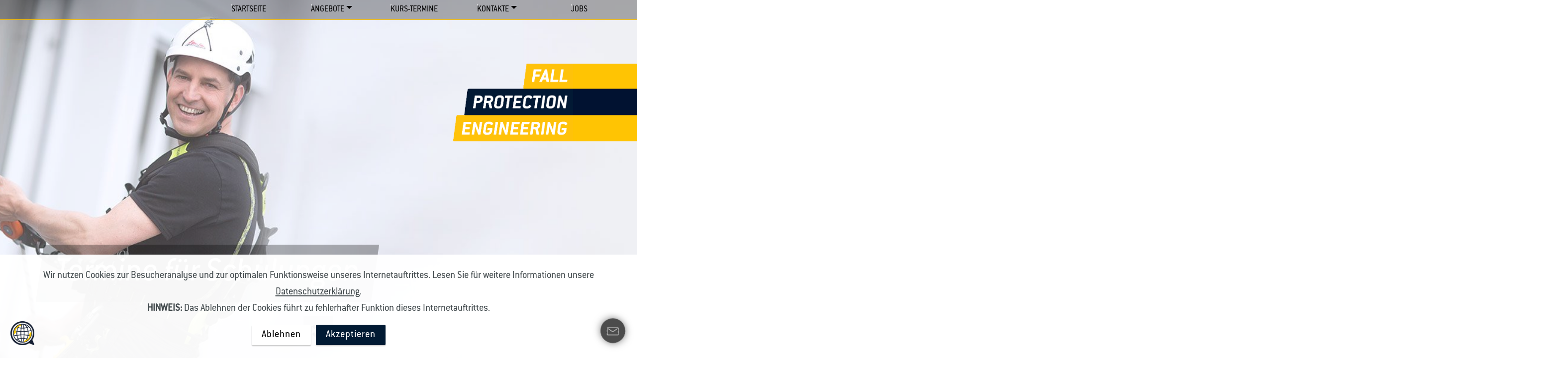

--- FILE ---
content_type: text/html; charset=UTF-8
request_url: https://www.fallprotectionengineering.eu/termine-training-arbeitssicherheit.php?termine=25
body_size: 13333
content:
<!DOCTYPE html>
<html  lang="de">
<head>
  
  <meta charset="UTF-8">
  <meta http-equiv="X-UA-Compatible" content="IE=edge">
  
  <meta name="twitter:card" content="summary_large_image"/>
  <meta name="twitter:image:src" content="assets/images/termine-training-arbeitssicherheit.php-meta.jpg">
  <meta property="og:image" content="assets/images/termine-training-arbeitssicherheit.php-meta.jpg">
  <meta name="twitter:title" content="Termine für Schulungen Arbeitssicherheit">
  <meta name="viewport" content="width=device-width, initial-scale=1, minimum-scale=1">
  <link rel="shortcut icon" href="assets/images/apple-icon-152x152.png" type="image/x-icon">
  <meta name="description" content="fall protection engeneering - Absturzsicherung. Beratung und maßgeschneiderte Arbeitsschutz­-Konzepte sowie Fortbildung für Ihre Mitarbeiter. ">
  
  
  <title>Termine für Schulungen Arbeitssicherheit</title>
  <link rel="stylesheet" href="assets/flag-icons/css/flag-icon.min.css">
  <link rel="stylesheet" href="assets/mobigaryXtwitter01/css/mobigary-icon-X-logo01.css">
  <link rel="stylesheet" href="assets/FontAwesome/css/font-awesome.css">
  <link rel="stylesheet" href="assets/web/assets/mobirise-icons/mobirise-icons.css">
  <link rel="stylesheet" href="assets/tether/tether.min.css">
  <link rel="stylesheet" href="assets/bootstrap/css/bootstrap.min.css">
  <link rel="stylesheet" href="assets/bootstrap/css/bootstrap-reboot.min.css">
  <link rel="stylesheet" href="assets/bootstrap/css/bootstrap-grid.min.css">
  <link rel="stylesheet" href="assets/popup-overlay-plugin/style.css">
  <link rel="stylesheet" href="assets/dropdown/css/style.css">
  <link rel="stylesheet" href="assets/socicon/css/styles.css">
  <link href="assets/fonts/style.css" rel="stylesheet">
  <link rel="preload" as="style" href="assets/mobirise/css/mbr-additional.css?v=pQrS0b"><link rel="stylesheet" href="assets/mobirise/css/mbr-additional.css?v=pQrS0b" type="text/css">

  
  <style>
  body{
  overflow-x:hidden;
  hyphens:auto;
  -webkit-hyphens:auto;
  -ms-hyphens:auto;
  overflow-y:scroll;
  animation:fadeIn 1s ease forwards
  }
  @keyframes fadeIn{0%{opacity:0}100%{opacity:1}}
</style>



<!--Meta name-->
<meta name="author" content="Afripix Webdesign" />
<meta name="copyright" content="fallprotection engineering" />
<meta name="page-topic" content="Industry" />
<meta name="page-type" content="website" />
<meta name="audience" content="all" />
<meta name="revisit-after" content="7" />
<meta name="robots" content="index,follow" />
<meta name="keywords" content="Absturzsicherheit, Absturzsicherung, Arbeitsschutz, Schutzausrüstung, Dachdecker, Gerüstbauer, Zimmermann, Industriekletterer,Eventtechnik,Österreich, Salzburg" />

<meta name="msapplication-TileColor" content="#ffffff">
<meta name="msapplication-TileImage" content="assets/images/index.php-meta.jpg">
<!--Meta name End-->
    
<!--og-->
<meta property="og:locale" content="de_DE" />
<meta property="og:type" content="website" />    
<meta property="og:url" content="https://www.fallprotectionengineering.eu/" />
<meta property="og:image" content="https://www.fallprotectionengineering.eu/og-image.jpg" />
<meta property="og:image:width" content="250" />
<meta property="og:image:height" content="250" />
<meta property="og:type" content="website" />
<meta property="og:title" content="Fallprotection Engineering | Arbeitsschutz und Absturzsicherung" />
<meta property="og:description" content="fall protection engeneering - Absturzsicherung. Beratung und Arbeitsschutz­, Fortbildung für Ihre Mitarbeiter. Schulung und Kurse aus Salzburg - PSAGA "/>
<!--og End-->
    
<!--tag-->
<meta property="website:tag" content="Absturzsicherheit" />
<meta property="website:tag" content="Absturzsicherung" />
<meta property="website:tag" content="Arbeitsschutz" />
<meta property="website:tag" content="Schutzausrüstung" />
<meta property="website:tag" content="Dachdecker" />
<meta property="website:tag" content="Zimmermann" />
<meta property="website:tag" content="Industriekletterer" />
<meta property="website:tag" content="Eventtechnik" />
<meta property="website:tag" content="Österreich" />
<meta property="website:tag" content="Salzburg" />

<!--tag End-->

<script type="text/plain" type="application/ld+json">
		{
			"@context": "http://www.schema.org",
			"@type": "LocalBusiness",
			"name": "Fallprotection Engineering",
			"url": "https://www.fallprotectionengineering.eu/",
			"telephone": "+43662262020",
			"logo": "https://www.fallprotectionengineering.eu/og-image.jpg",
			"image": "https://www.fallprotectionengineering.eu//social-ahare.jpg",
			"description": "fall protection engeneering - Absturzsicherung. Beratung und Arbeitsschutz­, Fortbildung für Ihre Mitarbeiter. Schulung und Kurse aus Salzburg - PSAGA ",
			"address": {
				"@type": "PostalAddress",
				"streetAddress": "Jakob-Auer-Straße 8",
				"addressLocality": "Salzburg",
				"addressRegion": "Salzburg",
				"postalCode": "5020",
				"addressCountry": "Austria"
			},
			"review": {
				"@type": "Review",
				"reviewRating": {
					"@type": "Rating",
					"ratingValue": "5",
					"bestRating": "5"
				},
				"author": {
					"@type": "Person",
					"name": "Stober"
				}
			},
			"geo": {
				"@type": "GeoCoordinates",
				"latitude": "47.77532011414326",
				"longitude": "13.070530897075388"
			},
			"hasMap": "https://maps.app.goo.gl/ow4WRoLMMAiSsPbx8",
			"openingHours": " Mo, Tu, We, Th, Fr, Sa 09:00-18:00",
			"contactPoint": {
				"@type": "ContactPoint",
				"contactType": "customer service",
				"telephone": "+43662262020"
			},
			"pricerange": "Sicherheit für Höhenarbeit"
		}
</script>


  <link rel="canonical" href="https://www.fallprotectionengineering.eu/training-arbeitssicherheit.php" />

<meta name="theme-color" content="#122033">
<link rel="manifest" href="manifest.json">
<script src="sw-connect.js"></script>
<meta name="apple-mobile-web-app-capable" content="yes">
<link rel="apple-touch-startup-image" media="(device-width: 320px) and (device-height: 568px) and (-webkit-device-pixel-ratio: 2) and (orientation: portrait)" href="%iphone5%">
<link rel="apple-touch-startup-image" media="(device-width: 375px) and (device-height: 667px) and (-webkit-device-pixel-ratio: 2) and (orientation: portrait)" href="%iphone6,6s,7,8%">
<link rel="apple-touch-startup-image" media="(device-width: 414px) and (device-height: 736px) and (-webkit-device-pixel-ratio: 3) and (orientation: portrait)" href="%iphone6+,6s+,7+,8+%">
<link rel="apple-touch-startup-image" media="(device-width: 375px) and (device-height: 812px) and (-webkit-device-pixel-ratio: 3) and (orientation: portrait)" href="%iphoneX%">
<link rel="apple-touch-startup-image" media="(device-width: 768px) and (device-height: 1024px) and (-webkit-device-pixel-ratio: 2) and (orientation: portrait)" href="%iPad-Mini,Air%">
<link rel="apple-touch-startup-image" media="(device-width: 834px) and (device-height: 1112px) and (-webkit-device-pixel-ratio: 2) and (orientation: portrait)" href="%iPad-Pro10%">
<link rel="apple-touch-startup-image" media="(device-width: 1024px) and (device-height: 1366px) and (-webkit-device-pixel-ratio: 2) and (orientation: portrait)" href="%iPad-Pro12%">
<meta name="apple-mobile-web-app-status-bar-style" content="default">
<meta name="apple-mobile-web-app-title" content="">
<link rel="apple-touch-icon" href="%apple-touch-icon%"></head>
<body>

<!-- Analytics -->
<!-- Global site tag (gtag.js) - Google Analytics -->
<script type="text/plain" async data-src="https://www.googletagmanager.com/gtag/js?id=G-0TY8ZDL8LS"></script>
<script type="text/plain">
  window.dataLayer = window.dataLayer || [];
  function gtag(){dataLayer.push(arguments);}
  gtag('js', new Date());

  gtag('config', 'G-0TY8ZDL8LS', { 'anonymize_ip': true });
</script>
<!-- /Analytics -->


  


  <section class="menu cid-uZf7ems5BX" once="menu" id="menu1-i6">

    

    <nav class="navbar navbar-expand beta-menu navbar-dropdown align-items-center navbar-toggleable-sm" id="ID-NAVI">
        <button class="navbar-toggler navbar-toggler-right" type="button" data-toggle="collapse" data-target="#navbarSupportedContent" aria-controls="navbarSupportedContent" aria-expanded="false" aria-label="Toggle navigation">
            <div class="hamburger">
                <span></span>
                <span></span>
                <span></span>
                <span></span>
            </div>
        </button>
        <div class="menu-logo" id="ID-MYLOGO">
            <div class="navbar-brand">
                <span class="navbar-logo">
                    <a href="index.php">
                         <img src="assets/images/absturzsicherung-logo-ganz-kurz-1.png" alt="Absturzsicherung für Zimmerer und Dachdecker" style="height: 2.4rem;">
                    </a>
                </span>
                
            </div>
        </div>
        <div class="collapse navbar-collapse" id="navbarSupportedContent">
            <ul class="navbar-nav nav-dropdown nav-right" data-app-modern-menu="true"><li class="nav-item">
    <a class="nav-link link text-white text-primary display-4" href="index.php">STARTSEITE</a>
  </li><li class="nav-item dropdown"><a class="nav-link link text-white text-primary dropdown-toggle display-4" href="#" data-toggle="dropdown-submenu" aria-expanded="false">ANGEBOTE</a>
                <div class="dropdown-menu">
                    <a class="text-white text-primary dropdown-item display-4" href="consulting-absturzsicherheit.php"><span class="notranslate">CONSULTING</span></a>
                    <a class="text-white text-primary dropdown-item display-4" href="arbeitssicherheit-equipment.php"><span class="notranslate">EQUIPMENT</span></a>
                    <a class="text-white text-primary dropdown-item display-4" href="training-arbeitssicherheit.php">KURSE</a></div></li>

  

  <li class="nav-item">
    <a class="nav-link link text-white text-primary display-4" href="termine-training-arbeitssicherheit.php">KURS-TERMINE</a>
  </li><li class="nav-item dropdown">
    <a class="nav-link link text-white text-primary dropdown-toggle display-4" href="#" data-toggle="dropdown-submenu" aria-expanded="false">KONTAKTE</a><div class="dropdown-menu"><a class="text-white text-primary dropdown-item display-4" href="kontakt-arbeitsschutz.php">KONTAKTFORMULAR</a><a class="text-white text-primary dropdown-item display-4" href="schulungsanfragen.php">SCHULUNGSANFRAGE</a><a class="text-white text-primary dropdown-item display-4" href="meine-produktanfrage.php">PRODUKTANFRAGE</a><a class="text-white text-primary dropdown-item display-4" href="profil-sicherheitsausruestung.php">DAS TEAM</a></div>
  </li><li class="nav-item"><a class="nav-link link text-white text-primary display-4" href="jobs.php">JOBS</a></li></ul>
            
            
        </div>
    </nav>
</section>

<section class="header3 cid-uGadQkdTkZ mbr-fullscreen" id="header3-h7">

    

    <div class="mbr-overlay" style="opacity: 0.2; background-color: rgb(255, 255, 255);">
    </div>

   
    <div class="logo-container">
        <div class="logo-wrapper">
            <img src="assets/images/fall-logo-kurz-3.png" alt="Logo">
        </div>    
    </div>

    
    <div class="container-fluid" style="height:90vh">
        
        <div class="media-container-row">            
            <div class="media-content">
                <h1 class="ueberschrift mbr-section-title mbr-white pb-3 mbr-fonts-style display-1">Termine für Schulungen</h1>
                
                <div class="mbr-section-text mbr-white pb-3 ">
                    
                </div>
                
            </div>
        </div>
    </div>
    
        
    
    <div class="mbr-arrow hidden-sm-down" aria-hidden="true">
        <a href="#next">
            <i class="mbr-iconfont fa-angle-double-down fa" style="font-size: 70px; color: rgb(2, 25, 52); fill: rgb(2, 25, 52);"></i>
            
        </a>
    </div>

</section>

<section class="mbr-section article content1 cid-uZi8lolc1k" id="content2-i7">

     
    <div class="container-fluid">
        <div class="media-container-row">
            <div class="mbr-text col-12 ">
                
<!-- Bootstrap core CSS -->
<!--- <link href="https://www.fallprotectionengineering.eu/stojan/bootstrap/dist/css/bootstrap.min.css" rel="stylesheet"> --->

<!-- Custom styles for this template -->
<link rel="stylesheet" href="/stojan/styles/font-awesome/css/font-awesome.min.css">
<style type="text/css">
/* dynamical css styles declared below: */

/* declare external fonts */
@font-face { font-family: Azbuka04; src: url('https://www.fallprotectionengineering.eu/stojan/fonts/Azbuka04.ttf'); } 
@font-face { font-family: Avalon-Bold; src: url('https://www.fallprotectionengineering.eu/stojan/fonts/Avalon-Bold.ttf'); }  
@font-face { font-family: Avalon-Plain; src: url('https://www.fallprotectionengineering.eu/stojan/fonts/Avalon-Plain.ttf'); } 
@font-face { font-family: Cour; src: url('https://www.fallprotectionengineering.eu/stojan/fonts/cour.ttf'); }  
@font-face { font-family: ConduitITCPro; src: url('https://www.fallprotectionengineering.eu/stojan/fonts/ConduitITCPro-Regular.otf'); }
@font-face { font-family: DSNote; src: url('https://www.fallprotectionengineering.eu/stojan/fonts/(DS)_Note.ttf'); }  
@font-face { font-family: HebarU; src: url('https://www.fallprotectionengineering.eu/stojan/fonts/HebarU.ttf'); } 
@font-face { font-family: Montserrat-Regular; src: url('https://www.fallprotectionengineering.eu/stojan/fonts/Montserrat-Regular.otf');}  
@font-face { font-family: MTCORSVA; src: url('https://www.fallprotectionengineering.eu/stojan/fonts/MTCORSVA.TTF'); } 
@font-face { font-family: Lato-Regular; src: url('https://www.fallprotectionengineering.eu/stojan/fonts/Lato-Regular.ttf'); }  
@font-face { font-family: Nicoletta_script; src: url('https://www.fallprotectionengineering.eu/stojan/fonts/Nicoletta_script.ttf'); } 
@font-face { font-family: OpenSans-Regular; src: url('https://www.fallprotectionengineering.eu/stojan/fonts/OpenSans-Regular.ttf'); } 
@font-face { font-family: Oswald-Light; src: url('https://www.fallprotectionengineering.eu/stojan/fonts/Oswald-Light.otf'); }
@font-face { font-family: Oswald-Regular; src: url('https://www.fallprotectionengineering.eu/stojan/fonts/Oswald-Regular.ttf'); }
@font-face { font-family: Raleway-Regular; src: url('https://www.fallprotectionengineering.eu/stojan/fonts/Raleway-Regular.ttf'); } 
@font-face { font-family: Regina Kursiv; src: url('https://www.fallprotectionengineering.eu/stojan/fonts/ReginaKursiv.ttf'); }
@font-face { font-family: Segoe-UI; src: url('https://www.fallprotectionengineering.eu/stojan/fonts/Segoe-UI.ttf'); }  
@font-face { font-family: Tex Gyre Adventor;src:url('https://www.fallprotectionengineering.eu/stojan/fonts/texgyreadventor-regular.otf');} 
@font-face { font-family: Ubuntu-R; src: url('https://www.fallprotectionengineering.eu/stojan/fonts/Ubuntu-R.ttf'); }  

/* set background color in the div */
.background_div {
	background-color:#FFFFFF;	
}

/* div that wrap all the front-end */
div.front_wrapper_esp {
	color:#000000;
	font-family:ConduitITCPro, serif; 
	font-size:15px;
	margin:0 auto !important;
	padding-top: 0 !important;
	padding-bottom: 0 !important; 
	line-height:1.4;
	word-wrap:break-word !important;
		max-width: 100%;
	}



/* "MAIN MENU" style start */
.esp-navbar {
	background-color: #F8F9FA !important;
}
li.esp-nav-item a.esp-nav-link { /* submit event link and back link style */
	font-family:ConduitITCPro, serif !important; 
	color:#7F7F7F !important;
	font-size:15px !important;
	font-weight:normal !important;
	text-decoration:none !important;
}
li.esp-nav-item a.esp-nav-link:hover { /* submit event link style on mouse over */
	color:#4C4C4C !important;
	font-size:15px !important;
	font-weight:normal !important;
	text-decoration: none !important;
}

a.dropdown-item { /* drop-down menu */
    color: #212529;
	font-family: ConduitITCPro, serif;
	font-size: 16px;
	font-style: normal;
	font-weight: normal;
	text-align: left;
	background-color: #FFFFFF;
}
a.dropdown-item:hover { /* drop-down menu on hover */
	background-color: #F8F9FA;
}
.form-control { /* search box style*/
    font-family:ConduitITCPro, serif !important; 
	font-size:15px !important; 
	color:#7F7F7F !important; 
}
.md-form input[type="text"]:focus:not([readonly]) {
	box-shadow: 0 1px 0 0 #ced4da;
	border-bottom: 1px solid #7F7F7F;
}

div.back_link_dist { /* distance between main menu and other content */
	height:36px !important;
}
/* "MAIN MENU" style end */



/* EVENT LIST styles start */
div.summary_img_wrap { /* div that wrap the image in the summary */
		width: 35%;
		padding-bottom : 19.6875%;
	cursor: pointer;
}
div.summary_text_wrap { /* div that wrap the text in events list */
	width: 65%;
}

@media only screen and (max-width:600px){ /* events list in mobile view */
	div.summary_img_wrap { /* div that wrap the image in the summary */
				padding-bottom : 55.125%;
	}
}

.summ_edate {	/* events list date style */
	color:#646464; 
	font-family:ConduitITCPro, serif; 
	font-size:14px;
	font-style:normal;
	padding-bottom:5px;
}
.event_title_summ { /* events list title style - align and distance from the text below */
	text-align:left !important;	
	padding-bottom:6px !important;
}
.event_title_summ a { /* events list title style */
	color:#6B6B6B !important;
	font-family:ConduitITCPro, serif !important;
	font-size:20px !important;
	font-weight:normal !important;
	font-style:normal !important;
	line-height:1.3em !important;
	text-decoration:none !important;
}
.event_title_summ a:hover { /* events list title style on mouse over(hover)  */
	color:#00365F !important;
	font-family:ConduitITCPro, serif !important;
	font-size:20px !important;
	font-weight:normal !important;
	font-style:normal !important;
	line-height:1.3em !important;
	text-decoration:none !important;
}
.summ_loc {	/* event location style */
	color:#DE935F; 
	font-family:ConduitITCPro, serif; 
	font-size:15px;
	font-weight:normal;
	font-style: normal;
	padding-bottom:3px;
}
.summ_pric {	/* summary event price style */
	color:#DE935F; 
	font-family:Helvetica Neue,Helvetica,Arial,sans-serif; 
	font-size:14px;
	font-weight:normal;
	font-style:normal;
	padding-bottom:10px;
}

span.cat_name { /* "Read more" link style */
	font-family: ConduitITCPro, serif !important; 
	color:#000000 !important; 
	font-size:15px !important; 
	font-weight:normal !important; 
}
a.readmore { /* "Read more" link style */
	font-family: ConduitITCPro, serif !important; 
	color:#F2BA31 !important; 
	font-size:15px !important; 
	font-weight:normal !important; 
	text-decoration:none !important; 
}
a.readmore:hover { /* "Read more" link on hover style */
	color:#0056B3 !important; 
	text-decoration:none !important; 
}
.arrow-right { /* "Read more" right arrow style */
	border-left: 4px solid #F2BA31 !important; 
}
.arrow-right:hover { /* "Read more" right arrow on hover style */
	border-left: 4px solid #0056B3 !important; 
}
div.dist_btw_events { /* Distance between events in the list */
	height: 36px !important;
}
/* EVENT LIST styles end */




/* PAGINATION START HERE */
.esp_pagination .pager-esp {
	font-family: Montserrat-Regular,Helvetica Neue,Helvetica,sans-serif !important;
	font-size: 1em;
	font-style: normal !important;
	font-weight: normal !important;
	text-align: center !important;
}
.esp_pagination ul.pager-esp li {
	font-family: Montserrat-Regular,Helvetica Neue,Helvetica,sans-serif !important;
	font-size: 1em;
	font-style: normal !important;
	font-weight: normal !important;
}

.esp_pagination .pager-esp li > a, .esp_pagination .pager-esp li>span {
	font-family: Montserrat-Regular,Helvetica Neue,Helvetica,sans-serif !important;
	font-size: 1em;
	color: #333333;
	background-color: #FFFFFF;
	font-style: normal !important;
	font-weight: normal !important;
}
.esp_pagination .pager-esp li > a:hover, .esp_pagination .pager-esp li > a:focus {
	background-color: #EEEEEE;
	font-style: normal !important;
	font-weight: normal !important;
}

.esp_pagination .pager-esp .active span {
	color: #FFFFFF;
	background: #F4BD25;
	font-style: normal !important;
	font-weight: normal !important;
}
/* PAGINATION END HERE */




/* EVENT DETAILS page style start */
div.event_title { /* event details title style */
	color: #6B6B6B !important;
	font-family: ConduitITCPro, serif !important;
	font-size: 20px !important;
	font-weight: normal !important;
	font-style: normal !important;
	text-align: left !important;
	line-height: 31px !important;
	padding-bottom: 6px !important; 
}
div.date_style { /* event details date style */
	color: #666666 !important; 
	font-family: inherit !important; 
	font-size: 11px !important;
	font-style: normal !important; 
	text-align: left !important;
	padding-left: 1px !important; 
	padding-bottom: 10px !important;
}
div.date_style a { /* event details A+/a- style */
	color: #666666 !important;
	font-size: 11px !important;
}
div.event_text { /* event text and image wrapper style */
	color: #292B2C !important;
	font-family: ConduitITCPro, serif !important;
	font-size: 16px !important;
	font-style: normal !important;
	text-align: left !important;
	line-height: 1.5em !important;
}

.cont_edate { /* event details edate style */
	color: #606060; 
	font-family: ConduitITCPro, serif; 
	font-size: 14px;
	font-weight: normal;
	font-style: normal;
	padding-bottom: 6px;
}
.cont_etime { /* event details etime style */
	color: #606060; 
	font-family: ConduitITCPro, serif; 
	font-size: 14px;
	font-weight: normal;
	font-style: normal;
	padding-bottom: 10px;
}
.cont_loc {	/* event details location style */
	color:#DE935F; 
	font-family:ConduitITCPro, serif; 
	font-size:14px;
	font-weight:normal;
	font-style: normal; 
	padding-bottom: 6px;
}
.cont_loc a.cont_loc_a { /* event details location link style */
	color: #DE935F !important;
	font-family: ConduitITCPro, serif !important;
	font-size: 14px !important;
	font-weight: normal !important;
	font-style: normal !important;
}
.cont_loc a.cont_loc_a:hover { /* event details location link style on hover */
	color: #DE935F !important;
	font-family: ConduitITCPro, serif !important;
	font-size: 14px !important;
	font-weight: normal !important;
	font-style: normal !important;
}
.cont_pric { /* event details price style */
	color: #DE935F; 
	font-family: ConduitITCPro, serif; 
	font-size: 16px;
	font-weight: bold;
	font-style: normal;
	padding-bottom: 6px;
}

div.event_text #content a { /* links in the events content */	
	color: #666666 !important;
	text-decoration: underline !important;
	font-size: inherit !important;
	font-style: italic !important;
	font-weight: normal !important;
}
div.event_text #content a:hover {	 /* links on mouse over in the event content */
	color: #000000 !important;
	text-decoration: none !important;
	font-size: inherit !important;
	font-style: italic !important;
	font-weight: normal !important;
}
div.share_buttons { /* share buttons style */
	float:right !important;
}
/* EVENT DETAILS page style end */



/* SUBMIT EVENT form start */
#submit_event_form { /* submit event form style */
    background-color:#FFFFFF !important;
}
.h1_submit_heading { /* submit event heading */
	font-family:Arial,Helvetica Neue,Helvetica,sans-serif !important;
	color:#2F2F2F !important;
	font-size:20px !important;
	font-weight:bold !important;
	font-style: normal !important;
	text-align:left !important;
	line-height: 26px !important;
}
#esf label { /* submit event form labels */ 
	font-family:Arial,Helvetica Neue,Helvetica,sans-serif;
	color:#4285F4;
	font-size:15px;
	font-weight:700;
	font-style: normal;
}

.submit_field_edate { /* submit event form edate field style */ 
	font-family:Arial,Helvetica Neue,Helvetica,sans-serif;
	color:#2F2F2F;
	background-color:#F7F7F7;
	font-size:14px;
	border-radius:0px;
	-webkit-border-radius:0px;
	-moz-border-radius:0px;
	border: 1px solid #F1F1F1;
	padding:10px;
}
.submit_field_etime { /* submit event form etime field style */ 
	font-family:Arial,Helvetica Neue,Helvetica,sans-serif;
	color:#2F2F2F;
	background-color:#F7F7F7;
	font-size:14px;
	border-radius:0px;
	-webkit-border-radius:0px;
	-moz-border-radius:0px;
	border: 1px solid #F1F1F1;
	padding:10px 2px;
}

.hide_time { /* submit event form hide end time label style */ 
	font-family:Arial,Helvetica Neue,Helvetica,sans-serif;
	color:#4285F4;
	font-weight:700;
	font-style: normal;
}

.submit_field, #submit_event_form .phpcaptcha { /* submit event form text and phpcaptcha fields style */ 
	font-family:Arial,Helvetica Neue,Helvetica,sans-serif;
	color:#2F2F2F;
	background-color:#F7F7F7;
	font-size:14px;
	border-radius:0px;
	-webkit-border-radius:0px;
	-moz-border-radius:0px;
	border: 1px solid #F1F1F1;
	padding:10px;
}

.submit_field_categ { /* submit event form dropdown field style */  
	font-family:Arial,Helvetica Neue,Helvetica,sans-serif;
	color:#2F2F2F;
	background-color:#F7F7F7;
	font-size:14px;
	border-radius:0px;
	-webkit-border-radius:0px;
	-moz-border-radius:0px;
	border: 1px solid #F1F1F1;
	padding:10px 2px;
}

.required_fields { /* submit event form required fields style */ 
	font-family:Arial,Helvetica Neue,Helvetica,sans-serif;
	color:#4285F4;
	font-style: normal;
}

.btn_esf {
	font-family: Oswald-Regular,Helvetica Neue,Helvetica,sans-serif !important;
	color: #FFFFFF !important;
	background-color: #4285F4 !important;
	font-size: 0.9em !important;
}
.btn_esf:hover {
	color: #FFFFFF !important;
	background-color: #4285F4 !important;	
	border-color:  #4285F4 !important;
}
/* SUBMIT EVENT form end */

</style><link href="/stojan/styles/style.css" rel='stylesheet' type='text/css' />

<script type="text/javascript">var CalPosOffsetX = -26;</script>
<script type="text/javascript">var CalPosOffsetY = -16;</script>
<script type="text/javascript">var imageFilesPath = "https://www.fallprotectionengineering.eu/stojan/images/";</script>
<script type="text/javascript" src="https://www.fallprotectionengineering.eu/stojan/include/datetimepicker_css.js"></script>
<!--- <script src="https://www.fallprotectionengineering.eu/stojan/lightbox/js/jquery-1.11.0.min.js"></script> --->
<!--- <script src="https://www.fallprotectionengineering.eu/stojan/lightbox/js/lightbox.min.js"></script>
<link href="https://www.fallprotectionengineering.eu/stojan/lightbox/css/lightbox.css" rel="stylesheet" /> --->
<script type="text/javascript" src="https://www.fallprotectionengineering.eu/stojan/include/textsizer.js">
/***********************************************
* Document Text Sizer- Copyright 2003 - Taewook Kang.  All rights reserved.
* Coded by: Taewook Kang (http://www.txkang.com)
***********************************************/
</script>

<div class="background_div">
<div class="front_wrapper_esp">
    <a name="onetit"></a>
    
    <nav class="esp-navbar esp-navbar-expand-lg esp-navbar-light flex-direction-no">
      <button class="esp-navbar-toggler" type="button" data-toggle="collapse" data-target="#navbarsExample05" aria-controls="navbarsExample05" aria-expanded="false" aria-label="Toggle navigation">
        <span class="esp-navbar-toggler-icon"></i>
</span>
      </button>

      <div class="collapse esp-navbar-collapse" id="navbarsExample05">
        <ul class="esp-navbar-nav mr-auto">
          
		                <!-- submit event link -->
                          
          
			                <li class="esp-nav-item dropdown">
                <a class="esp-nav-link dropdown-toggle" href="?cat_id=0" id="dropdown05" data-toggle="dropdown" aria-haspopup="true" aria-expanded="false">KURS-ÜBERSICHT</a>
                <div class="dropdown-menu" aria-labelledby="dropdown05">
                  <a class="dropdown-item" href="?cat_id=0">-- ALLE --</a>
                                    <a class="dropdown-item" href="/termine-training-arbeitssicherheit.php?cat_id=7">Einstieg enge Räume, Behälter</a>
                                    <a class="dropdown-item" href="/termine-training-arbeitssicherheit.php?cat_id=22">Einstieg enge Räume, Wdhl.</a>
                                    <a class="dropdown-item" href="/termine-training-arbeitssicherheit.php?cat_id=15">Höhenfachkraft 1 - Auffrisch.</a>
                                    <a class="dropdown-item" href="/termine-training-arbeitssicherheit.php?cat_id=16">Höhenfachkraft 2 - Auffrisch.</a>
                                    <a class="dropdown-item" href="/termine-training-arbeitssicherheit.php?cat_id=17">Höhenfachkraft 3 - Auffrisch.</a>
                                    <a class="dropdown-item" href="/termine-training-arbeitssicherheit.php?cat_id=12">Höhenfachkraft Level 1</a>
                                    <a class="dropdown-item" href="/termine-training-arbeitssicherheit.php?cat_id=13">Höhenfachkraft Level 2</a>
                                    <a class="dropdown-item" href="/termine-training-arbeitssicherheit.php?cat_id=14">Höhenfachkraft Level 3</a>
                                    <a class="dropdown-item" href="/termine-training-arbeitssicherheit.php?cat_id=2">Hold-System</a>
                                    <a class="dropdown-item" href="/termine-training-arbeitssicherheit.php?cat_id=19">Hold-System - Auffrischung</a>
                                    <a class="dropdown-item" href="/termine-training-arbeitssicherheit.php?cat_id=4">Hubarbeitsbühne</a>
                                    <a class="dropdown-item" href="/termine-training-arbeitssicherheit.php?cat_id=23">Hubarbeitsbühne, Wdhl.</a>
                                    <a class="dropdown-item" href="/termine-training-arbeitssicherheit.php?cat_id=5">Kran als Anschlagpunkt</a>
                                    <a class="dropdown-item" href="/termine-training-arbeitssicherheit.php?cat_id=24">Kran als Anschlagpunkt, Wdhl.</a>
                                    <a class="dropdown-item" href="/termine-training-arbeitssicherheit.php?cat_id=21">Pers. Schutzausrüstung Auffr.</a>
                                    <a class="dropdown-item" href="/termine-training-arbeitssicherheit.php?cat_id=1">Persönliche Schutzausrüstung</a>
                                    <a class="dropdown-item" href="/termine-training-arbeitssicherheit.php?cat_id=18">Sonderkurs</a>
                                    <a class="dropdown-item" href="/termine-training-arbeitssicherheit.php?cat_id=20">SYAM Anschlag. - Wiederholung</a>
                                    <a class="dropdown-item" href="/termine-training-arbeitssicherheit.php?cat_id=3">SYAM mobiler Anschlagpunkt</a>
                                    <a class="dropdown-item" href="/termine-training-arbeitssicherheit.php?cat_id=8">Train the Trainer</a>
                                    <a class="dropdown-item" href="/termine-training-arbeitssicherheit.php?cat_id=25">Train the Trainer - Wdhl.</a>
                                    <a class="dropdown-item" href="/termine-training-arbeitssicherheit.php?cat_id=11">Trainer Anschlageinrichtung</a>
                                    <a class="dropdown-item" href="/termine-training-arbeitssicherheit.php?cat_id=10">Trainer für Steigschutz</a>
                                    <a class="dropdown-item" href="/termine-training-arbeitssicherheit.php?cat_id=9">Trainer pers. Schutzausrüstung</a>
                                    <a class="dropdown-item" href="/termine-training-arbeitssicherheit.php?cat_id=6">Verheben von Containern</a>
                                    <a class="dropdown-item" href="/termine-training-arbeitssicherheit.php?cat_id=26">Verheben von Containern - Wdhl</a>
                                  </div>
              </li>          
              		          
        </ul>
              </div>
    </nav>
    
    <div class="back_link_dist"></div> 

	
  
     	
	    <div class="No_events_published">Keine Kurse eingetragen</div>
       
        
    
    <!-- Pagination start here --> 
	 

</div>
</div>
<!-- Bootstrap core JavaScript -->
<!--- <script src="https://www.fallprotectionengineering.eu/stojan/bootstrap/dist/js/bootstrap.min.js"></script> --->
                     
            </div>
        </div>
    </div>
</section>

<section class="witsec-mailform mbr-section mbr-section--no-padding cid-sTgIbH3SmE" once="mobigaryfloatform1" id="floatcontactforws1-bh" data-rv-view="1028"> 

  


   

    
<div>    
    <a href="#" onclick="toggleFade('.contactwindow')" class="contactBtn contactBtnFixed">
      <span class="btn btn-circle btn-circle-lg btnIconcol">
        <span class="btn-iconsize mbr-iconfont mbri-letter" media-simple="true"></span></span></a>
</div>

<!-- BEGIN Block Help-->

<!-- END Block Help-->
    
<div class="container container-nopadding">

  <div class="contactwindow windowFixed">
    <div class="windowBar">
      <p class="windowBarText mbr-fonts-style mbr-light display-4">Schreibe uns</p>
      <button type="button" class="close" onclick="toggleFade('.contactwindow')">
        <span aria-hidden="true">×</span>
      </button>
    </div>
    <div class="windowContent">

      <form class="mbr-form" onsubmit="witsecSendMail(this)">
        
        <input type="hidden" name="subject" value="Eine Nachricht via fallprotection-website.">
        
      
        <!-- BEGIN ENQUIRY TYPE FIELD -->
                     
        <!-- END ENQUIRY TYPE FIELD -->
          
        <!-- BEGIN NAME FIELD --> 
        <div class="pb-1">
            
            <input type="text" name="name" required="required" class="form-control mbr-light display-7" placeholder="Dein Name">
        </div>
        <!-- END NAME FIELD -->
        
        <!-- BEGIN EMAIL FIELD -->
        <div class="pb-1">
            
            <input type="email" name="email" required="required" class="form-control mbr-light display-7" placeholder="Deine Mailadresse">
        </div>
        <!-- END EMAIL FIELD -->

        <!-- BEGIN PHONE FIELD --> 
        <div class="pb-1">
            
            <input type="tel" name="phone" class="form-control mbr-light display-7" placeholder="Deine Telefonnummer">
        </div>
        <!-- END PHONE FIELD -->

        <!-- BEGIN MESSAGE FIELD -->
        <div class="pb-1 message-div">
            
            <textarea name="message" required="required" class="form-control mbr-light display-7" rows="3" placeholder="Was können wir für Sie tun?"></textarea>
        </div>
        <!-- END MESSAGE FIELD -->
          
        <!-- BEGIN FILE UPLOAD FIELD -->
        
        <!-- END FILE UPLOAD FIELD -->
          
        <!-- BEGIN ALERT MESSAGE -->  
        <div class="pb-1 alert-div">
          <div hidden="hidden" class="mbr-section-alertsuccess mbr-fonts-style alert alert-success col-12 mbr-light mb-0 p-3 display-7"><span class="mbri-success mbr-iconfont"></span>&nbsp; Vielen Dank für die Nachricht&nbsp;</div>
          <div hidden="hidden" class="mbr-section-alerterror mbr-fonts-style alert alert-danger col-12 mbr-light mb-0 p-3 display-7"><span class="mbri-error mbr-iconfont"></span> Ein Fehler ist aufgetreten: {errorcode} {errormsg}.</div>
        </div>
        <!-- END ALERT MESSAGE -->
          
        <!-- BEGIN SHOW RECAPTCHA TERMS MESSAGE -->  
        <div class="pb-0 recaptcha-div">
            <p class="mbr-section-terms mbr-text mbr-fonts-style display-7">
			Protected by reCAPTCHA and&nbsp; Google
			<a href="https://policies.google.com/privacy">Privacy Policy</a>&nbsp; &amp;&nbsp;<a href="https://policies.google.com/terms">Terms of Service</a> apply.</p>
        </div>
        <!-- END SHOW RECAPTCHA TERMS MESSAGE -->
        
        <!-- BEGIN AUTORESPOND MESSAGE -->
        
        <!-- END AUTORESPOND MESSAGE -->
        
        <!-- BEGIN GDPR MESSAGE -->  
        <div class="pb-0 gdpr-div">    
          <p class="mbr-section-gdpr mbr-text mbr-fonts-style display-7">
          <input type="checkbox" name="GDPR" value="1" required="">&nbsp;Bitte stimme unseren <a href="datenschutz-impressum-absturzsicherheit.php#content1-4d-Datenschutz" class="text-primary" target="_blank">Datenschutzbestimmungen </a>zu</p>
        </div>
        <!-- END GDPR MESSAGE -->
       
        <!-- BEGIN SUBMIT BUTTON -->
        <!--  
        <div class="row kein-platz">  
            <div class="col-6 ">  
                <div class="sub-btn-config input-group-btn {{alignSubmit}}" mbr-buttons="true" mbr-theme-style="display-4" data-toolbar="-mbrBtnMove,-mbrBtnLink,-mbrBtnAdd">
              <button type="submit" class="sendBtnCornerRadius btn btn-sm btn-form {{alignSubmit}} btn-black" data-app-placeholder="Type text"> Senden </button> 
                </div>
            </div>
        
            <div class="col-6 ">            
                <div class="sub-btn-config input-group-btn {{alignSubmit}}" mbr-buttons="true" mbr-theme-style="display-4" data-toolbar="-mbrBtnMove,-mbrBtnLink,-mbrBtnAdd">
               
              <a class="sendBtnCornerRadius btn btn-sm btn-form {{alignSubmit}} btn-black" href="tel:+43662262020" data-app-placeholder="Type text">Anrufen</a>
</div>
            </div>
         </div>-->
          
          
          
<!-- END SUBMIT BUTTON -->
          <!-- BEGIN SUBMIT BUTTON -->
<div class="sub-btn-config input-group-btn align-center"><button type="submit" class="sendBtnCornerRadius btn btn-sm btn-form {{alignSubmit}} btn-black display-4">&nbsp; Abschicken&nbsp;</button> 
    <a class="sendBtnCornerRadius btn btn-sm btn-form {{alignSubmit}} btn-black display-4" href="tel:+43 662 262 020">Telefonanruf</a></div>
<!-- END SUBMIT BUTTON -->
          
      </form>

    </div>
  </div>
</div>
   

<script type="text/plain">var witsecRcpSitekey = "6LfLddwdAAAAAAcwcNr75hhxOQE--bSXrZ2puq0B";</script>
<script type="text/plain" data-src="https://www.google.com/recaptcha/api.js?render=6LfLddwdAAAAAAcwcNr75hhxOQE--bSXrZ2puq0B"></script>
<style>.grecaptcha-badge { visibility:hidden; opacity:0; }</style></section>

<section data-bs-version="5.1" class="_customHTML fade-toggle cid-uZf1CSgaMN" id="design-block-hz">
 
  
     
    
    <!-- MOBILE-VERSION -->
<div class="language-toggle-container d-block d-xl-none" id="langToggleMobile">
  <div class="language-toggle-main" onclick="toggleLanguageMenu('down', 'langToggleMobile')">
    <img src="assets/images/element-6.png" alt="Sprache wählen (mobil)">
  </div>
  <div class="language-flags">
    <a href="javascript:void()" onclick="window.location.hash='#googtrans(de)'; location.reload();" alt="DE" title="DE" class="flag">
  <img class="language-flag" src="https://upload.wikimedia.org/wikipedia/en/b/ba/Flag_of_Germany.svg" onclick="switchLanguage('de')" alt="Deutsch">
</a>
<a href="javascript:void()" onclick="window.location.hash='#googtrans(en)'; location.reload();" alt="EN" title="EN" class="flag">
  <img class="language-flag" src="https://upload.wikimedia.org/wikipedia/en/a/ae/Flag_of_the_United_Kingdom.svg" onclick="switchLanguage('en')" alt="English">
</a>
  </div>
</div>

<!-- DESKTOP-VERSION -->
<div class="language-toggle-container d-none d-xl-block" id="langToggleDesktop">
  <div class="language-flags">
    <a href="javascript:void()" onclick="window.location.hash='#googtrans(de)'; location.reload();" alt="DE" title="DE" class="flag">
  <img class="language-flag" src="https://upload.wikimedia.org/wikipedia/en/b/ba/Flag_of_Germany.svg" onclick="switchLanguage('de')" alt="Deutsch">
</a>
<a href="javascript:void()" onclick="window.location.hash='#googtrans(en)'; location.reload();" alt="EN" title="EN" class="flag">
  <img class="language-flag" src="https://upload.wikimedia.org/wikipedia/en/a/ae/Flag_of_the_United_Kingdom.svg" onclick="switchLanguage('en')" alt="English">
</a>
  </div>
  <div class="language-toggle-main" onclick="toggleLanguageMenu('up', 'langToggleDesktop')">
    <img src="assets/images/element-6.png" alt="Sprache wählen (PC)">
  </div>
</div>

    
<script type="text/plain">
  function toggleLanguageMenu(direction, containerId) {
    const langToggle = document.getElementById(containerId);
    const flags = langToggle.querySelector(".language-flags");

    // Nur diesen Container steuern
    flags.classList.remove("up", "down");
    flags.classList.add(direction);

    langToggle.classList.toggle("open");
  }

  window.addEventListener("scroll", () => {
    ['langToggleMobile', 'langToggleDesktop'].forEach(id => {
      const el = document.getElementById(id);
      if (!el) return;
      if (window.scrollY > 300) {
        el.classList.add("hidden");
      } else {
        el.classList.remove("hidden");
      }
    });
  });
</script>

    
    
<!-- Google Translate -->
<div id="google_translate_element" style="display:none;"></div>

<script type="text/plain" type="text/javascript">
  function googleTranslateElementInit() {
    new google.translate.TranslateElement({
      pageLanguage: 'de',
      layout: google.translate.TranslateElement.InlineLayout.SIMPLE,
      autoDisplay: false,
      multilanguagePage: true
    }, 'google_translate_element');
  }
</script>

<script type="text/plain" type="text/javascript">
  var toolBar = document.getElementsByClassName('goog-te-banner-frame skiptranslate')[0];
  if (toolBar !== undefined) {
    toolBar.style.display = 'none';
    document.body.style.top = '0px';
  }
</script>

<script type="text/plain" data-src="https://translate.google.com/translate_a/element.js?cb=googleTranslateElementInit" type="text/javascript"></script>

<!-- Traduction manuelle -->
<script type="text/plain">


const translations = {
  en: {
    texteheader: "Créer, connecter, briller",
    texteheader2: "Créer2, connecter2, briller2"
  },
  de: {
    texteheader: "Erstellen, verbinden, glänzen",
    texteheader2: "Erstellen2, verbinden2, glänzen2"
  }
};



function applyManualTranslation(lang) {
  document.querySelectorAll('[data-trad]').forEach(el => {
    const key = el.getAttribute('data-trad');
    const translation = translations[lang] && translations[lang][key];
    if (translation) {
      const target = el.querySelector('*') || el; // cible l'enfant stylé, sinon l'élément lui-même
      if (target.firstChild && target.firstChild.nodeType === 3) {
        target.firstChild.nodeValue = translation;
      } else {
        target.textContent = translation;
      }
    }
  });
}


// Appliquer la traduction manuelle après chargement + délai
window.addEventListener('load', () => {
  const match = window.location.hash.match(/#googtrans\(([^)]+)\)/);
  const langCode = match ? match[1].toLowerCase() : 'en';

  if (langCode !== 'de') {
    setTimeout(() => {
      applyManualTranslation(langCode);
    }, 1000); // délai pour laisser Google Translate agir
  }
});
</script>

<script type="text/plain">
  function hideGoogleBanner() {
    const bannerFrame = document.querySelector('.goog-te-banner-frame.skiptranslate');
    const skipDiv = document.querySelector('body > .skiptranslate');

    if (bannerFrame) bannerFrame.style.display = 'none';
    if (skipDiv) skipDiv.style.display = 'none';

    document.body.style.top = '0px';
    document.documentElement.style.marginTop = '0px';
  }

  // Masquer au chargement
  window.addEventListener('load', () => {
    hideGoogleBanner();
    setTimeout(hideGoogleBanner, 1000); // au cas où elle arrive après
    setTimeout(hideGoogleBanner, 3000); // 2e sécurité
  });
</script>



<!-- CSS pour masquer les éléments inutiles de Google Translate -->
<style>
#google_translate_element,
.goog-te-banner,
.2.container,
.skiptranslate,
.goog-te-spinner-pos,
.goog-logo-link,
.goog-te-banner-frame.skiptranslate,
#goog-gt-tt,
.goog-te-balloon-frame,
.goog-tooltip,
.goog-tooltip:hover {
  display: none !important;
}

.goog-te-gadget {
  height: 28px !important;
  overflow: hidden;
}

body {
  top: 0px !important;
}

.nav-right {
  float: left !important;
  position: relative;
}

.goog-text-highlight {
  background-color: transparent !important;
  border: none !important;
  box-shadow: none !important;
}

/* Cache l'iframe de la barre Google Translate */
.goog-te-banner-frame.skiptranslate {
  display: none !important;
  visibility: hidden !important;
  height: 0 !important;
  width: 0 !important;
  border: none !important;
  position: absolute !important;
}

/* Corrige le décalage du body causé par la bannière */
body {
  top: 0px !important;
}

/* Cache le conteneur de la bannière si Google l'insère */
body > .skiptranslate {
  display: none !important;
}

/* Optionnel : supprime l'espace réservé en haut */
html {
  margin-top: 0px !important;
}

</style>

<!-- Drapeaux -->



  
 
 <div style="padding:1rem; background: linear-gradient( #807e7f, #f1f1f1, #807e7f);" class="hidden">
   <div class="align-center">
              <h10> <br><br><br><br><br><br><div class="imgtest2"></div><br>ES<br>
        Click the "gear" icon to change the layout of the flags bar. This text/logo will be removed on preview/publish.<br>You need the following extension for flags https://witsec.nl/extension-additional-icons.html#flag-icons<br><br><div class="imgtest"></div><br><br><br></h10>
				
    </div></div>
</section>

<section class="cid-v0wPMDn66W" id="footer1-j7">

    

    

    <div class="container">
        <div class="media-container-row content text-white">
            
            
            <h4 class="mbr-section-title pb-3 mbr-fonts-style display-7">
                    <a href="schulungen-psa-absturzsicherung.php" class="text-white text-primary" style="">Absturzsicherheit</a><a href="schulungen-psa-absturzsicherung.php" class="text-white text-primary" style="font-weight: bold;">&nbsp; &nbsp;</a>&nbsp;I&nbsp;<strong>&nbsp;</strong> &nbsp;<a href="psaga-schulungen.php" class="text-white" style="">PSAgA&nbsp; &nbsp;&nbsp;</a>I&nbsp; &nbsp;<strong>&nbsp;</strong><a href="absturzsicherheit-schulung.php" class="text-white">Absturzsicherung</a><strong><a href="absturzsicherheit-schulung.php" class="text-primary">&nbsp; &nbsp;&nbsp;</a></strong>I&nbsp;&nbsp;<strong> &nbsp;<a href="wartung-absturzsicherung.php" class="text-white">Wartung&nbsp; Absturzsicherung</a></strong><strong><a href="wartung-absturzsicherung.php" class="text-white"><br></a></strong><br>
                </h4>
        </div>
        <div class="media-container-row content text-white">
            <div class="col-12 col-lg-2">
                <div class="media-wrap">
                    <a href="index.php">
                        <img src="assets/images/element-11.png" alt="Absturzsicherung und Lifeline für Dachdecker und Zimmermann" title="">
                    </a>
                </div>
            </div>
            <div class="col-12 col-lg-3 mbr-fonts-style display-7">
                <h5 class="pb-3"><strong>Adresse
                </strong></h5>
                <p class="mbr-text">fall protection engineering GmbH<br>Jakob-Auer-Straße 8<br>5020 Salzburg<br>Austria<br></p>
            </div>
            <div class="col-12 col-lg-4 mbr-fonts-style display-7">
                <h5 class="pb-3"><strong>
                    Kontakt</strong></h5>
                <p class="mbr-text">+43 662 262020<br>office@fallprotectionengineering.eu<br></p><p><a href="https://www.fallprotectionengineering.eu/" class="text-white text-primary" target="_blank">www.fallprotectionengineering.eu</a><br><a href="https://www.lifeline-hold.com/" class="text-white text-primary" target="_blank">www.lifeline-hold.com</a><br><a href="https://www.lifeline-hold.com/" class="text-white text-primary" target="_blank"><br></a></p>
            </div>
            <div class="col-12 col-lg-3 mbr-fonts-style display-7">
                <h5 class="pb-3"><strong>
                    Wichtig</strong></h5>
                <p>Das Team<br><a href="news.php" class="text-white">News</a><br><a href="kontakt-arbeitsschutz.php" class="text-white">Kontaktformular</a><a href="https://www.bgbau.de/service/angebote/arbeitsschutzpraemien/praemie/temporaeres-lifeline-system-mit-hoehensicherungsgeraet-und-auffanggurt/" target="_blank" class="text-white"><br></a><a href="datenschutz-impressum-absturzsicherheit.php#content1-47-impressum" class="text-white">Impressum</a> <br>
                <a href="datenschutz-impressum-absturzsicherheit.php#content1-4d-Datenschutz" class="text-white text-primary">Datenschutz</a><br><a href="assets/files/fpe-agb.pdf" class="text-white text-primary" target="_blank">AGBs</a><br></p>
            </div>
        </div>
        <div class="footer-lower">
            <div class="media-container-row">
                <div class="col-sm-12">
                    <hr>
                </div>
            </div>
            <div class="media-container-row mbr-white">
                <div class="col-sm-6 copyright">
                    <p class="mbr-text mbr-fonts-style display-4"> © Copyright fall protection engineering GmbH - All rights reserved</p>
                    <a href="https://www.afripix-web.de" target="_blank" class="text-white"><small>Made with ❤️ by Afripix Webdesign</small></a>
                    
                </div>
                <div class="col-md-6">
                    <div class="social-list align-right">
                        <div class="soc-item">
                            <a href="https://www.linkedin.com/showcase/aviation-industri/" target="_blank">
                                <span class="mbr-iconfont mbr-iconfont-social socicon-linkedin socicon" style="font-size: 35px; color: rgb(253, 195, 0); fill: rgb(253, 195, 0);"></span>
                            </a>
                        </div>
                        
                        
                        
                        
                        
                    </div>
                </div>
            </div>
        </div>
    </div>
</section>


<script type="text/plain" data-src="assets/web/assets/jquery/jquery.min.js"></script>
<script type="text/plain" data-src="assets/popper/popper.min.js"></script>
<script type="text/plain" data-src="assets/tether/tether.min.js"></script>
<script type="text/plain" data-src="assets/bootstrap/js/bootstrap.min.js"></script>
<script src="assets/web/assets/cookies-alert-plugin/cookies-alert-core.js"></script>
<script src="assets/web/assets/cookies-alert-plugin/cookies-alert-script.js"></script>
<script type="text/plain" data-src="assets/smoothscroll/smooth-scroll.js"></script>
<script type="text/plain" data-src="assets/dropdown/js/nav-dropdown.js"></script>
<script type="text/plain" data-src="assets/dropdown/js/navbar-dropdown.js"></script>
<script type="text/plain" data-src="assets/touchswipe/jquery.touch-swipe.min.js"></script>
<script type="text/plain" data-src="assets/witsec-mailform/mailform.js"></script>
<script type="text/plain" data-src="assets/mobigary-floatcontact1/mobigary-floatcontact1.js"></script>
<script type="text/plain" data-src="assets/theme/js/script.js"></script>

  <script type="text/plain">
(function () {
  const nav = document.getElementById('ID-NAVI');
  const logo = document.getElementById('ID-MYLOGO'); // ← NEU
  if (!nav) return;

  const THRESH = 100;   // Schwelle in px
  const DURATION = 600; // ms
  const EASING = 'ease';
  let mode = 'normal';  // 'normal' | 'animIn' | 'fixed' | 'animOut'

  function measureH() {
    const prev = nav.style.display;
    if (getComputedStyle(nav).display === 'none') nav.style.display = 'block';
    const h = nav.offsetHeight || 0;
    nav.style.display = prev;
    return h;
  }

  function engageSticky() {
    if (mode === 'animIn' || mode === 'fixed') return;
    mode = 'animIn';

    const h = measureH();

    // Startzustand: oberhalb des Viewports
    nav.style.position = 'fixed';
    nav.style.left = '0';
    nav.style.right = '0';
    nav.style.top = (-h) + 'px';
    nav.style.zIndex = '9999';
    nav.style.boxShadow = 'none';
    nav.style.transition = 'none';

    // Reflow erzwingen
    nav.getBoundingClientRect();

    // Logo sichtbar, sobald die Navi wieder eingefahren wird
    if (logo) logo.style.visibility = 'visible'; // ← NEU

    // Ziel: top = 0
    nav.style.transition = `top ${DURATION}ms ${EASING}, box-shadow ${DURATION}ms ${EASING}`;
    nav.style.top = '0';
    nav.style.boxShadow = '0 8px 24px rgba(0,0,0,0.08)';

    const onEnd = (e) => {
      if (e.propertyName !== 'top') return;
      nav.removeEventListener('transitionend', onEnd);
      nav.style.transition = 'none';
      nav.style.top = '0';
      mode = 'fixed';
    };
    nav.addEventListener('transitionend', onEnd);
  }

  function releaseSticky() {
    if (mode === 'animOut' || mode === 'normal') return;
    mode = 'animOut';

    const h = measureH();

    nav.style.transition = `top ${DURATION}ms ${EASING}, box-shadow ${DURATION}ms ${EASING}`;
    nav.style.boxShadow = 'none';
    nav.style.top = (-h) + 'px';

    const onEnd = (e) => {
      if (e.propertyName !== 'top') return;
      nav.removeEventListener('transitionend', onEnd);
      // Reset zurück in normalen Flow
      nav.style.position = '';
      nav.style.left = '';
      nav.style.right = '';
      nav.style.top = '';
      nav.style.zIndex = '';
      nav.style.transition = '';
      nav.style.boxShadow = '';
      mode = 'normal';
    };
    nav.addEventListener('transitionend', onEnd);
  }

  function onScroll() {
    const y = window.pageYOffset || document.documentElement.scrollTop;
    const rect = nav.getBoundingClientRect();

    if (y > THRESH && rect.bottom <= 0) {
      engageSticky();
    }
    if (y <= THRESH) {
      releaseSticky();
    }

    // Logo nur GANZ OBEN ausblenden
    if (y === 0 && logo) {
      logo.style.visibility = 'hidden'; // ← NEU
    }
  }

  window.addEventListener('scroll', onScroll, { passive: true });

  // Initial prüfen (falls Seite oben gestartet wird, Logo bleibt versteckt)
  onScroll();
})();
</script>


  

<input name="cookieData" type="hidden" data-cookie-cookiesAlertType='2' data-cookie-customDialogSelector='null' data-cookie-colorText='#424a4d' data-cookie-colorBg='rgb(255, 255, 255)' data-cookie-opacityOverlay='1' data-cookie-bgOpacity='96' data-cookie-textButton='Akzeptieren' data-cookie-rejectText='Ablehnen' data-cookie-colorButton='#001a33' data-cookie-rejectColor='#ffffff' data-cookie-colorLink='#424a4d' data-cookie-underlineLink='true' data-cookie-text="Wir nutzen Cookies zur Besucheranalyse und zur optimalen Funktionsweise unseres Internetauftrittes. Lesen Sie für weitere Informationen unsere <a href='datenschutz-impressum-absturzsicherheit.php'>Datenschutzerklärung</a>. <br> <strong> HINWEIS: </strong>Das Ablehnen der Cookies führt zu fehlerhafter Funktion dieses Internetauftrittes.">
   <div id="scrollToTop" class="scrollToTop mbr-arrow-up"><a style="text-align: center;"><i class="mbr-arrow-up-icon mbr-arrow-up-icon-cm cm-icon cm-icon-smallarrow-up"></i></a></div>
  

							<script>
							document.addEventListener("DOMContentLoaded", function() {
								try {
									let mfAllScripts = document.getElementsByTagName("script");
									mfAllScripts = Array.prototype.slice.call(mfAllScripts);
									mfAllScripts.forEach(function(v) {
										if (v.dataset.src && v.dataset.src.endsWith("witsec-mailform/mailform.js")) {
											v.type = "text/javascript";
											v.src = v.dataset.src;
											v.removeAttribute("data-src");
										}
									});
								}
								catch (e) {
								}
							});
							</script>
						</body>
</html>

--- FILE ---
content_type: text/css
request_url: https://www.fallprotectionengineering.eu/assets/mobirise/css/mbr-additional.css?v=pQrS0b
body_size: 102046
content:
/*!
 * Mobirise v4 theme (https://mobirise.com/)
 * Copyright 2017 Mobirise
 */
section {
  background-color: #eeeeee;
}

section,
.container,
.container-fluid {
  position: relative;
  word-wrap: break-word;
}

a.mbr-iconfont:hover {
  text-decoration: none;
}

.form-control:focus {
  box-shadow: none;
}

:focus {
  outline: none;
}

.article .lead p,
.article .lead ul,
.article .lead ol,
.article .lead pre,
.article .lead blockquote {
  margin-bottom: 0;
}

a {
  font-style: normal;
  font-weight: 400;    
  cursor: pointer;
}

a, a:hover {
  text-decoration: none;
}

figure {
  margin-bottom: 0;
}

h1,
h2,
h3,
h4,
h5,
h6,
.h1,
.h2,
.h3,
.h4,
.h5,
.h6,
.display-1,
.display-2,
.display-3,
.display-4 {
  line-height: 1;
  word-break: break-word;
  word-wrap: break-word;
}

b,
strong {
  font-weight: bold;
}

blockquote {
  padding: 10px 0 10px 20px;
  position: relative;
  border-left: 2px solid;
  border-color: #ff3366;
}

input:-webkit-autofill, input:-webkit-autofill:hover, input:-webkit-autofill:focus, input:-webkit-autofill:active {
  transition-delay: 9999s;
  transition-property: background-color, color;
}

textarea[type="hidden"] {
  display: none;
}

body {
  position: relative;
}

section {
  background-position: 50% 50%;
  background-repeat: no-repeat;
  background-size: cover;
}

section .mbr-background-video,
section .mbr-background-video-preview {
  position: absolute;
  bottom: 0;
  left: 0;
  right: 0;
  top: 0;
}

.hidden {
  visibility: hidden;
}

.mbr-z-index20 {
  z-index: 20;
}

/*! Base colors */
.mbr-white {
  color: #ffffff;
}

.mbr-black {
  color: #000000;
}

.mbr-bg-white {
  background-color: #ffffff;
}

.mbr-bg-black {
  background-color: #000000;
}

/*! Text-aligns */
.align-left {
  text-align: left;
}

.align-center {
  text-align: center;
}

.align-right {
  text-align: right;
}

@media (max-width: 767px) {
  .align-left,
  .align-center,
  .align-right,
  .mbr-section-btn,
  .mbr-section-title {
    text-align: center;
  }
}

/*! Font-weight  */
.mbr-light {
  font-weight: 300;
}

.mbr-regular {
  font-weight: 400;
}

.mbr-semibold {
  font-weight: 500;
}

.mbr-bold {
  font-weight: 700;
}

/*! Media  */
.media-size-item {
  -moz-flex: 1 1 auto;
  -o-flex: 1 1 auto;
  flex: 1 1 auto;
}

.media-content {
  flex-basis: 100%;
}

.media-container-row {
  display: flex;
  flex-direction: row;
  flex-wrap: wrap;
  justify-content: center;
  align-content: center;
  align-items: start;
}

.media-container-row .media-size-item {
  width: 400px;
}

.media-container-column {
  display: flex;
  flex-direction: column;
  flex-wrap: wrap;
  justify-content: center;
  align-content: center;
  align-items: stretch;
}

.media-container-column > * {
  width: 100%;
}

@media (min-width: 992px) {
  .media-container-row {
    flex-wrap: nowrap;
  }
}

figure {
  overflow: hidden;
}

figure[mbr-media-size] {
  transition: width 0.1s;
}

.mbr-figure img,
.mbr-figure iframe {
  display: block;
  width: 100%;
}

.card {
  background-color: transparent;
  border: none;
}

.card-img {
  text-align: center;
  flex-shrink: 0;
  -webkit-flex-shrink: 0;
}

.media {
  max-width: 100%;
  margin: 0 auto;
}

.mbr-figure {
  -ms-grid-row-align: center;
  align-self: center;
}

.media-container > div {
  max-width: 100%;
}

.mbr-figure img,
.card-img img {
  width: 100%;
}

@media (max-width: 991px) {
  .media-size-item {
    width: auto !important;
  }
  .media {
    width: auto;
  }
  .mbr-figure {
    width: 100% !important;
  }
}

/*! Buttons */
.mbr-section-btn {
  margin-left: -.25rem;
  margin-right: -.25rem;
  font-size: 0;
}

nav .mbr-section-btn {
  margin-left: 0rem;
  margin-right: 0rem;
}

.btn {
  font-weight: 500;
  border-width: 2px;
  font-style: normal;
  letter-spacing: 1px;
  margin: .4rem .8rem;
  white-space: normal;
  transition: all .3s ease-in-out;
  display: inline-flex;
  align-items: center;
  justify-content: center;
  word-break: break-word;
}

.btn .mbr-iconfont {
  font-size: 1.6rem;
}

.btn-sm {
  font-weight: 500;
  letter-spacing: 1px;
  transition: all .3s ease-in-out;
}

.btn-md {
  font-weight: 500;
  letter-spacing: 1px;
  margin: .4rem .8rem !important;
  transition: all .3s ease-in-out;
}

.btn-lg {
  font-weight: 500;
  letter-spacing: 1px;
  margin: .4rem .8rem !important;
  transition: all .3s ease-in-out;
}

/*! Btn icon margin */
.btn .mbr-iconfont,
.btn.btn-sm .mbr-iconfont {
  cursor: pointer;
  margin-right: 0.5rem;
}

.btn.btn-md .mbr-iconfont,
.btn.btn-md .mbr-iconfont {
  margin-right: 0.8rem;
}

.mbr-regular {
  font-weight: 400;
}

.mbr-semibold {
  font-weight: 500;
}

.mbr-bold {
  font-weight: 700;
}

[type="submit"] {
  -webkit-appearance: none;
}

/*! Full-screen */
.mbr-fullscreen .mbr-overlay {
  min-height: 100vh;
}

.mbr-fullscreen {
  display: flex;
  display: -moz-flex;
  display: -ms-flex;
  display: -o-flex;
  align-items: center;
  -webkit-align-items: center;
  min-height: 100vh;
  padding-top: 3rem;
  padding-bottom: 3rem;
}

/*! Map */
.map {
  height: 25rem;
  position: relative;
}

.map iframe {
  width: 100%;
  height: 100%;
}

/* Form */
.form-asterisk {
  font-family: initial;
  position: absolute;
  top: -2px;
  font-weight: normal;
}

/*! Scroll to top arrow */
.mbr-arrow-up {
  position: fixed;
  bottom: 25px;
  left: 50%;               /* Position auf 50% Breite setzen */
  transform: translateX(-50%) rotate(180deg); /* zurückziehen um eigene Breite + Drehung */
  -webkit-transform: translateX(-50%) rotate(180deg);
  z-index: 1000 !important;
  color: #ffffff;
  
  font-size: 32px;
  text-align: center;
}

.mbr-arrow-up a {
  background: rgba(0, 0, 0, 0.2);
  border-radius: 3px;
  color: #fff;
  display: inline-block;
  height: 60px;
  width: 60px;
  outline-style: none !important;
  position: relative;
  text-decoration: none;
  transition: all .3s ease-in-out;
  cursor: pointer;
  text-align: center;
}

.mbr-arrow-up a:hover {
  background-color: rgba(0, 0, 0, 0.4);
}

.mbr-arrow-up a i {
  line-height: 60px;
}

.mbr-arrow-up-icon {
  display: block;
  color: #fff;
}

.mbr-arrow-up-icon::before {
  content: '\2191'; /* ↑ Unicode-Pfeil */
  display: inline-block;
  font-size: 32px;
  line-height: 1;
  font-style: normal;
  position: relative;
  top: 8px;
  left: 0px;
  transform: none; /* keine Drehung nötig */
}

/*! Arrow Down */
.mbr-arrow {
  position: absolute;
  bottom: 45px;
  left: 50%;
  width: 60px;
  height: 60px;
  cursor: pointer;
  background-color: rgba(80, 80, 80, 0.5);
  border-radius: 50%;
  -webkit-transform: translateX(-50%);
  transform: translateX(-50%);
}

.mbr-arrow > a {
  display: inline-block;
  text-decoration: none;
  outline-style: none;
  -webkit-animation: arrowdown 1.7s ease-in-out infinite;
  animation: arrowdown 1.7s ease-in-out infinite;
}

.mbr-arrow > a > i {
  position: absolute;
  top: -2px;
  left: 15px;
  font-size: 2rem;
}

@keyframes arrowdown {
  0% {
    transform: translateY(0px);
    -webkit-transform: translateY(0px);
  }
  50% {
    transform: translateY(-5px);
    -webkit-transform: translateY(-5px);
  }
  100% {
    transform: translateY(0px);
    -webkit-transform: translateY(0px);
  }
}

@-webkit-keyframes arrowdown {
  0% {
    transform: translateY(0px);
    -webkit-transform: translateY(0px);
  }
  50% {
    transform: translateY(-5px);
    -webkit-transform: translateY(-5px);
  }
  100% {
    transform: translateY(0px);
    -webkit-transform: translateY(0px);
  }
}

@media (max-width: 500px) {
  .mbr-arrow-up {
    left: 50%;
    right: auto;
    transform: translateX(-50%) rotate(180deg);
    -webkit-transform: translateX(-50%) rotate(180deg);
  }
}

/*Gradients animation

use with:

background: linear-gradient(0deg, #2e3192, #1bffff);
background-size: 200% 200%;
animation: gradient-animation 4s infinite alternate;
-webkit-animation: gradient-animation 4s infinite alternate;
    */
@keyframes gradient-animation {
  from {
    background-position: 0% 100%;
    -webkit-animation-timing-function: ease-in-out;
    animation-timing-function: ease-in-out;
  }
  to {
    background-position: 100% 0%;
    -webkit-animation-timing-function: ease-in-out;
    animation-timing-function: ease-in-out;
  }
}

@-webkit-keyframes gradient-animation {
  from {
    background-position: 0% 100%;
    -webkit-animation-timing-function: ease-in-out;
    animation-timing-function: ease-in-out;
  }
  to {
    background-position: 100% 0%;
    -webkit-animation-timing-function: ease-in-out;
    animation-timing-function: ease-in-out;
  }
}

.bg-gradient {
  background-size: 200% 200%;
  animation: gradient-animation 5s infinite alternate;
  -webkit-animation: gradient-animation 5s infinite alternate;
}

.menu .navbar-brand {
  display: -webkit-flex;
}

.menu .navbar-brand span {
  display: flex;
  display: -webkit-flex;
}

.menu .navbar-brand .navbar-caption-wrap {
  display: -webkit-flex;
}

.menu .navbar-brand .navbar-logo img {
  display: -webkit-flex;
}

@media (max-width: 991px) {
  .menu .navbar-collapse {
    max-height: calc(100vh - 3.5rem);
  }
  .menu .navbar-collapse.show {
    overflow: auto;
  }
}

@media (max-width: 767px) {
  .menu .navbar-collapse {
    max-height: 60vh;
  }
}

@media (min-width: 768px) and (max-width: 991px) {
  .menu .navbar-toggleable-sm .navbar-nav {
    display: -ms-flexbox;
  }
}

@media (min-width: 992px) {
  .menu .navbar-nav.nav-dropdown {
    display: flex;
  }
  .menu .navbar-toggleable-sm .navbar-collapse {
    display: flex;
  }
  .menu .collapsed .navbar-collapse {
    max-height: calc(100vh - 3.5rem);
  }
  .menu .collapsed .navbar-collapse.show {
    overflow: auto;
  }
}

.navbar {
  display: -webkit-flex;
  -webkit-flex-wrap: wrap;
  -webkit-align-items: center;
  -webkit-justify-content: space-between;
}

.menu .menu-bottom {
  display: -webkit-flex;
}

.row {
  display: -webkit-flex;
  -webkit-flex-wrap: wrap;
}

.nav {
  display: -webkit-flex;
  -webkit-flex-wrap: wrap;
}

.justify-content-center {
  -webkit-justify-content: center;
}

.carousel-control {
  display: -webkit-flex;
  -webkit-align-items: center;
  -webkit-justify-content: center;
}

@media (max-width: 576px) {
  .col-xs-3 {
    flex: 0 0 25%;
    max-width: 25%;
    padding-left: 0;
    padding-right: 0;
  }
}

.form-group:focus {
  outline: none;
}

.jq-selectbox__select {
  padding: 1.07em 1.07em;
  position: absolute;
  top: 0;
  left: 0;
  display: flex;
  align-items: center;
  height: 100%;
  width: 100%;
}

.jq-selectbox__dropdown {
  position: absolute;
  top: 100%;
  left: 0 !important;
  width: 100% !important;
}

.jq-selectbox__trigger-arrow {
  -webkit-transform: translateY(-50%);
          transform: translateY(-50%);
}

.jq-selectbox li {
  padding: 1.07em .5em;
}

input[type="range"] {
  padding-left: 0 !important;
  padding-right: 0 !important;
}

.modal-dialog,
.modal-content {
  height: 100%;
}

.modal-dialog .carousel-inner {
  height: calc(100vh - 1.75rem);
}

@media (max-width: 575px) {
  .modal-dialog .carousel-inner {
    height: calc(100vh - 1rem);
  }
}

.carousel-item {
  text-align: center;
}

.carousel-item img {
  margin: auto;
}

.btn-form {
  border-radius: 0;
}

.btn-form:hover {
  cursor: pointer;
}

/*! Scroll to top arrow */
#scrollToTop a i:before {
  content: '';
  position: absolute;
  height: 40%;
  top: 25%;
  background: #fff;
  width: 0px;
  left: calc(50% + 0px);
}

#scrollToTop a i:after {
  content: '';
  position: absolute;
  display: block;
  border-top: 2px solid #fff;
  border-right: 2px solid #fff;
  width: 40%;
  height: 40%;
  left: 30%;
  bottom: 40%;
  transform: rotate(135deg);
  -webkit-transform: rotate(135deg);
}

/* Others*/
.note-check a[data-value=Rubik] {
  font-style: normal;
}

.mbr-arrow a {
  color: #ffffff;
}

@media (max-width: 767px) {
  .mbr-arrow {
    display: none;
  }
}

.form-control-label {
  position: relative;
  cursor: pointer;
  margin-bottom: .357em;
  padding: 0;
}

.alert {
  color: #ffffff;
  border-radius: 0;
  border: 0;
  font-size: .875rem;
  line-height: 1.5;
  margin-bottom: 1.875rem;
  padding: 1.25rem;
  position: relative;
}

.alert.alert-form::after {
  background-color: inherit;
  bottom: -7px;
  content: "";
  display: block;
  height: 14px;
  left: 50%;
  margin-left: -7px;
  position: absolute;
  -webkit-transform: rotate(45deg);
  transform: rotate(45deg);
  width: 14px;
}

.form-control {
  background-color: #f5f5f5;
  box-shadow: none;
  color: #565656;
  line-height: 1.43;
  min-height: 3.5em;
  padding: 1.07em;
}

.form-control, .form-control:focus {
  border: 1px solid #e8e8e8;
}

.form-active .form-control:invalid {
  border-color: red;
}

.mbr-overlay {
  background-color: #000;
  bottom: 0;
  left: 0;
  opacity: .5;
  position: absolute;
  right: 0;
  top: 0;
  z-index: 0;
}

blockquote {
  font-style: italic;
  padding: 10px 0 10px 20px;
  font-size: 1.09rem;
  position: relative;
  border-width: 3px;
}

ul,
ol,
pre,
blockquote {
  margin-bottom: 2.3125rem;
}

pre {
  background: #f4f4f4;
  padding: 10px 24px;
  white-space: pre-wrap;
}

.inactive {
  -webkit-user-select: none;
  -moz-user-select: none;
  -ms-user-select: none;
  user-select: none;
  pointer-events: none;
  -webkit-user-drag: none;
  user-drag: none;
}

.mbr-section__comments .row {
  justify-content: center;
}

.display-7 {
  font-weight: 300;
}

.carousel-item.active,
.carousel-item-next,
.carousel-item-prev {
  display: flex;
}

.note-air-layout .dropup .dropdown-menu,
.note-air-layout .navbar-fixed-bottom .dropdown .dropdown-menu {
  bottom: initial !important;
}

html,
body {
  height: auto;
  min-height: 100vh;
}

.dropup .dropdown-toggle::after {
  display: none;
}

body {
  font-style: normal;
  line-height: 1.5;
  color: #232323;
}

.mbr-section-title {
  font-style: normal;
  line-height: 1.2;
}

.mbr-section-subtitle {
  line-height: 1.3;
}

.mbr-text {
  font-style: normal;
  line-height: 1.6;
}


.schiefer-text {  
    font-stretch: condensed;
    font-size: 1rem!important;
font-style:italic;
    text-align:right;
   width: 400px;
  height: 30px;
  background-color: #fdc300;
  color: white;
  line-height: 30px;
  padding-right: 30px;
  clip-path: polygon(0 0, 400px 0, 393px 100%, 0 100%);
  
  @media (max-width: 768px) {
    width: 200px;
      clip-path: polygon(0 0, 200px 0, 193px 100%, 0 100%);
  }
  @media (max-width: 1200px) {
    width: 300px;
      clip-path: polygon(0 0, 300px 0, 293px 100%, 0 100%);
  }
}

.container
{
    max-width:1400px;
}body {
  font-family: Poppins;
}
.display-1 {
  font-family: 'ConduitITCPro-Regular';
  font-size: 4.4rem;
}
.display-2 {
  font-family: 'ConduitITCPro-Regular';
  font-size: 3rem;
}
.display-4 {
  font-family: 'ConduitITCPro-Regular';
  font-size: 1.1rem;
}
.display-5 {
  font-family: 'ConduitITCPro-Regular';
  font-size: 1.8rem;
}
.display-7 {
  font-family: 'ConduitITCPro-Regular';
  font-size: 1.3rem;
}
/* ---- Fluid typography for mobile devices ---- */
/* 1.4 - font scale ratio ( bootstrap == 1.42857 ) */
/* 100vw - current viewport width */
/* (48 - 20)  48 == 48rem == 768px, 20 == 20rem == 320px(minimal supported viewport) */
/* 0.65 - min scale variable, may vary */
@media (max-width: 768px) {
  .display-1 {
    font-size: 3.52rem;
    font-size: calc( 2.19rem + (4.4 - 2.19) * ((100vw - 20rem) / (48 - 20)));
    line-height: calc( 1.4 * (2.19rem + (4.4 - 2.19) * ((100vw - 20rem) / (48 - 20))));
  }
  .display-2 {
    font-size: 2.4rem;
    font-size: calc( 1.7rem + (3 - 1.7) * ((100vw - 20rem) / (48 - 20)));
    line-height: calc( 1.4 * (1.7rem + (3 - 1.7) * ((100vw - 20rem) / (48 - 20))));
  }
  .display-4 {
    font-size: 0.88rem;
    font-size: calc( 1.0350000000000001rem + (1.1 - 1.0350000000000001) * ((100vw - 20rem) / (48 - 20)));
    line-height: calc( 1.4 * (1.0350000000000001rem + (1.1 - 1.0350000000000001) * ((100vw - 20rem) / (48 - 20))));
  }
  .display-5 {
    font-size: 1.44rem;
    font-size: calc( 1.28rem + (1.8 - 1.28) * ((100vw - 20rem) / (48 - 20)));
    line-height: calc( 1.4 * (1.28rem + (1.8 - 1.28) * ((100vw - 20rem) / (48 - 20))));
  }
}
/* Buttons */
.btn {
  padding: 1rem 3rem;
  border-radius: 3px;
}
.btn-sm {
  padding: 0.6rem 1.5rem;
  border-radius: 3px;
}
.btn-md {
  padding: 1rem 3rem;
  border-radius: 3px;
}
.btn-lg {
  padding: 1.2rem 3.2rem;
  border-radius: 3px;
}
.bg-primary {
  background-color: #001a33 !important;
}
.bg-success {
  background-color: #9473d2 !important;
}
.bg-info {
  background-color: #7237a2 !important;
}
.bg-warning {
  background-color: #f8f9c4 !important;
}
.bg-danger {
  background-color: #ffcb10 !important;
}
.btn-primary,
.btn-primary:active,
.btn-primary.active {
  background-color: #001a33 !important;
  border-color: #001a33 !important;
  color: #ffffff !important;
}
.btn-primary:hover,
.btn-primary:focus,
.btn-primary.focus {
  color: #ffffff !important;
  background-color: #001a33 !important;
  border-color: #001a33 !important;
}
.btn-primary:before {
  background-color: #000000 !important;
}
.btn-primary.disabled,
.btn-primary:disabled {
  color: #ffffff !important;
  background-color: #000000 !important;
  border-color: #000000 !important;
}
.btn-secondary,
.btn-secondary:active,
.btn-secondary.active {
  background-color: #ffcb10 !important;
  border-color: #ffcb10 !important;
  color: #100d00 !important;
}
.btn-secondary:hover,
.btn-secondary:focus,
.btn-secondary.focus {
  color: #100d00 !important;
  background-color: #ffcb10 !important;
  border-color: #ffcb10 !important;
}
.btn-secondary:before {
  background-color: #c39800 !important;
}
.btn-secondary.disabled,
.btn-secondary:disabled {
  color: #100d00 !important;
  background-color: #c39800 !important;
  border-color: #c39800 !important;
}
.btn-info,
.btn-info:active,
.btn-info.active {
  background-color: #7237a2 !important;
  border-color: #7237a2 !important;
  color: #ffffff !important;
}
.btn-info:hover,
.btn-info:focus,
.btn-info.focus {
  color: #ffffff !important;
  background-color: #7237a2 !important;
  border-color: #7237a2 !important;
}
.btn-info:before {
  background-color: #4a2469 !important;
}
.btn-info.disabled,
.btn-info:disabled {
  color: #ffffff !important;
  background-color: #4a2469 !important;
  border-color: #4a2469 !important;
}
.btn-success,
.btn-success:active,
.btn-success.active {
  background-color: #9473d2 !important;
  border-color: #9473d2 !important;
  color: #ffffff !important;
}
.btn-success:hover,
.btn-success:focus,
.btn-success.focus {
  color: #ffffff !important;
  background-color: #9473d2 !important;
  border-color: #9473d2 !important;
}
.btn-success:before {
  background-color: #693cbc !important;
}
.btn-success.disabled,
.btn-success:disabled {
  color: #ffffff !important;
  background-color: #693cbc !important;
  border-color: #693cbc !important;
}
.btn-warning,
.btn-warning:active,
.btn-warning.active {
  background-color: #f8f9c4 !important;
  border-color: #f8f9c4 !important;
  color: #aaac12 !important;
}
.btn-warning:hover,
.btn-warning:focus,
.btn-warning.focus {
  color: #aaac12 !important;
  background-color: #f8f9c4 !important;
  border-color: #f8f9c4 !important;
}
.btn-warning:before {
  background-color: #f0f27f !important;
}
.btn-warning.disabled,
.btn-warning:disabled {
  color: #aaac12 !important;
  background-color: #f0f27f !important;
  border-color: #f0f27f !important;
}
.btn-danger,
.btn-danger:active,
.btn-danger.active {
  background-color: #ffcb10 !important;
  border-color: #ffcb10 !important;
  color: #100d00 !important;
}
.btn-danger:hover,
.btn-danger:focus,
.btn-danger.focus {
  color: #100d00 !important;
  background-color: #ffcb10 !important;
  border-color: #ffcb10 !important;
}
.btn-danger:before {
  background-color: #c39800 !important;
}
.btn-danger.disabled,
.btn-danger:disabled {
  color: #100d00 !important;
  background-color: #c39800 !important;
  border-color: #c39800 !important;
}
.btn-white {
  color: #333333 !important;
}
.btn-white,
.btn-white:active,
.btn-white.active {
  background-color: #ffffff !important;
  border-color: #ffffff !important;
  color: #808080 !important;
}
.btn-white:hover,
.btn-white:focus,
.btn-white.focus {
  color: #808080 !important;
  background-color: #ffffff !important;
  border-color: #ffffff !important;
}
.btn-white:before {
  background-color: #d9d9d9 !important;
}
.btn-white.disabled,
.btn-white:disabled {
  color: #808080 !important;
  background-color: #d9d9d9 !important;
  border-color: #d9d9d9 !important;
}
.btn-black,
.btn-black:active,
.btn-black.active {
  background-color: #333333 !important;
  border-color: #333333 !important;
  color: #ffffff !important;
}
.btn-black:hover,
.btn-black:focus,
.btn-black.focus {
  color: #ffffff !important;
  background-color: #333333 !important;
  border-color: #333333 !important;
}
.btn-black:before {
  background-color: #0d0d0d !important;
}
.btn-black.disabled,
.btn-black:disabled {
  color: #ffffff !important;
  background-color: #0d0d0d !important;
  border-color: #0d0d0d !important;
}
.btn-primary-outline,
.btn-primary-outline:active,
.btn-primary-outline.active {
  background: none;
  border-color: #000000;
  color: #000000;
}
.btn-primary-outline:hover,
.btn-primary-outline:focus,
.btn-primary-outline.focus {
  color: #ffffff;
  border-color: #001a33;
}
.btn-primary-outline:before {
  background-color: #001a33;
}
.btn-primary-outline.disabled,
.btn-primary-outline:disabled {
  color: #ffffff !important;
  background-color: #001a33 !important;
  border-color: #001a33 !important;
}
.btn-secondary-outline,
.btn-secondary-outline:active,
.btn-secondary-outline.active {
  background: none;
  border-color: #a98400;
  color: #a98400;
}
.btn-secondary-outline:hover,
.btn-secondary-outline:focus,
.btn-secondary-outline.focus {
  color: #100d00;
  border-color: #ffcb10;
}
.btn-secondary-outline:before {
  background-color: #ffcb10;
}
.btn-secondary-outline.disabled,
.btn-secondary-outline:disabled {
  color: #ffffff !important;
  background-color: #ffcb10 !important;
  border-color: #ffcb10 !important;
}
.btn-info-outline,
.btn-info-outline:active,
.btn-info-outline.active {
  background: none;
  border-color: #3c1d56;
  color: #3c1d56;
}
.btn-info-outline:hover,
.btn-info-outline:focus,
.btn-info-outline.focus {
  color: #ffffff;
  border-color: #7237a2;
}
.btn-info-outline:before {
  background-color: #7237a2;
}
.btn-info-outline.disabled,
.btn-info-outline:disabled {
  color: #ffffff !important;
  background-color: #7237a2 !important;
  border-color: #7237a2 !important;
}
.btn-success-outline,
.btn-success-outline:active,
.btn-success-outline.active {
  background: none;
  border-color: #5e36a9;
  color: #5e36a9;
}
.btn-success-outline:hover,
.btn-success-outline:focus,
.btn-success-outline.focus {
  color: #ffffff;
  border-color: #9473d2;
}
.btn-success-outline:before {
  background-color: #9473d2;
}
.btn-success-outline.disabled,
.btn-success-outline:disabled {
  color: #ffffff !important;
  background-color: #9473d2 !important;
  border-color: #9473d2 !important;
}
.btn-warning-outline,
.btn-warning-outline:active,
.btn-warning-outline.active {
  background: none;
  border-color: #edf067;
  color: #edf067;
}
.btn-warning-outline:hover,
.btn-warning-outline:focus,
.btn-warning-outline.focus {
  color: #aaac12;
  border-color: #f8f9c4;
}
.btn-warning-outline:before {
  background-color: #f8f9c4;
}
.btn-warning-outline.disabled,
.btn-warning-outline:disabled {
  color: #ffffff !important;
  background-color: #f8f9c4 !important;
  border-color: #f8f9c4 !important;
}
.btn-danger-outline,
.btn-danger-outline:active,
.btn-danger-outline.active {
  background: none;
  border-color: #a98400;
  color: #a98400;
}
.btn-danger-outline:hover,
.btn-danger-outline:focus,
.btn-danger-outline.focus {
  color: #100d00;
  border-color: #ffcb10;
}
.btn-danger-outline:before {
  background-color: #ffcb10;
}
.btn-danger-outline.disabled,
.btn-danger-outline:disabled {
  color: #ffffff !important;
  background-color: #ffcb10 !important;
  border-color: #ffcb10 !important;
}
.btn-black-outline,
.btn-black-outline:active,
.btn-black-outline.active {
  background: none;
  border-color: #000000;
  color: #000000;
}
.btn-black-outline:hover,
.btn-black-outline:focus,
.btn-black-outline.focus {
  color: #ffffff;
  border-color: #333333;
}
.btn-black-outline:before {
  background-color: #333333;
}
.btn-black-outline.disabled,
.btn-black-outline:disabled {
  color: #ffffff !important;
  background-color: #333333 !important;
  border-color: #333333 !important;
}
.btn-white-outline,
.btn-white-outline:active,
.btn-white-outline.active {
  background: none;
  border-color: #ffffff;
  color: #ffffff;
}
.btn-white-outline:hover,
.btn-white-outline:focus,
.btn-white-outline.focus {
  color: #333333;
  border-color: #ffffff;
}
.btn-white-outline:before {
  background-color: #ffffff;
}
.btn-bgr {
  position: relative;
  transition: border 0.3s ease-in-out, color 0.5s;
  -webkit-mask-image: -webkit-radial-gradient(circle, white, black);
}
.btn-bgr span {
  position: relative;
  z-index: 12;
}
.btn-bgr:before {
  content: ' ';
  position: absolute;
  top: -2px;
  left: -2px;
  right: 105%;
  bottom: -2px;
  transition: right 0.3s ease-in-out;
  z-index: -1;
}
.btn-bgr:hover:before {
  right: -2px;
}
.btn-underline {
  cursor: pointer;
  display: inline-block;
  position: relative;
  transition: color 0.2s ease-out;
}
.btn-underline:before {
  content: '';
  position: absolute;
  bottom: -3px;
  left: 0;
  width: 0;
  height: 2px;
  background-color: #001a33;
  -webkit-transition: width 0.2s ease-out;
  -moz-transition: width 0.2s ease-out;
  transition: width 0.2s ease-out;
}
.btn-underline:hover:before {
  width: 100%;
}
.text-primary {
  color: #001a33 !important;
}
.text-secondary {
  color: #ffcb10 !important;
}
.text-success {
  color: #9473d2 !important;
}
.text-info {
  color: #7237a2 !important;
}
.text-warning {
  color: #f8f9c4 !important;
}
.text-danger {
  color: #ffcb10 !important;
}
.text-white {
  color: #ffffff !important;
}
.text-black {
  color: #000000 !important;
}
a.text-primary:hover,
a.text-primary:focus {
  color: #000000 !important;
}
a.text-secondary:hover,
a.text-secondary:focus {
  color: #a98400 !important;
}
a.text-success:hover,
a.text-success:focus {
  color: #5e36a9 !important;
}
a.text-info:hover,
a.text-info:focus {
  color: #3c1d56 !important;
}
a.text-warning:hover,
a.text-warning:focus {
  color: #edf067 !important;
}
a.text-danger:hover,
a.text-danger:focus {
  color: #a98400 !important;
}
a.text-white:hover,
a.text-white:focus {
  color: #b3b3b3 !important;
}
a.text-black:hover,
a.text-black:focus {
  color: #4d4d4d !important;
}
.alert-success {
  background-color: #70c770;
}
.alert-info {
  background-color: #7237a2;
}
.alert-warning {
  background-color: #f8f9c4;
}
.alert-danger {
  background-color: #ffcb10;
}
.mbr-gallery-filter li.active .btn {
  background-color: #001a33;
  border-color: #001a33;
  color: #ffffff;
}
.mbr-gallery-filter li.active .btn:focus {
  box-shadow: none;
}
a,
a:hover {
  color: #001a33;
}
.mbr-plan-header.bg-primary .mbr-plan-subtitle,
.mbr-plan-header.bg-primary .mbr-plan-price-desc {
  color: #1a8eff;
}
.mbr-plan-header.bg-success .mbr-plan-subtitle,
.mbr-plan-header.bg-success .mbr-plan-price-desc {
  color: #ffffff;
}
.mbr-plan-header.bg-info .mbr-plan-subtitle,
.mbr-plan-header.bg-info .mbr-plan-price-desc {
  color: #b083d5;
}
.mbr-plan-header.bg-warning .mbr-plan-subtitle,
.mbr-plan-header.bg-warning .mbr-plan-price-desc {
  color: #ffffff;
}
.mbr-plan-header.bg-danger .mbr-plan-subtitle,
.mbr-plan-header.bg-danger .mbr-plan-price-desc {
  color: #fff7dc;
}
/* Scroll to top button*/
blockquote {
  border-color: #001a33;
}
/* Forms */
.mbr-form .btn {
  margin: .4rem 0;
}
@media (max-width: 767px) {
  .btn {
    font-size: .75rem !important;
  }
  .btn .mbr-iconfont {
    font-size: 1rem !important;
  }
}
/* Footer */
.mbr-footer-content li::before,
.mbr-footer .mbr-contacts li::before {
  background: #001a33;
}
.mbr-footer-content li a:hover,
.mbr-footer .mbr-contacts li a:hover {
  color: #001a33;
}
/*Menu*/
.display-1 > .mbr-iconfont {
  font-size: 7.04rem;
}
.display-2 > .mbr-iconfont {
  font-size: 4.8rem;
}
.display-4 > .mbr-iconfont {
  font-size: 1.76rem;
}
.display-5 > .mbr-iconfont {
  font-size: 2.88rem;
}
.display-7 > .mbr-iconfont {
  font-size: 2.08rem;
}
.jq-selectbox li:hover,
.jq-selectbox li.selected {
  background-color: #001a33;
  color: #ffffff;
}
.jq-selectbox .jq-selectbox__trigger-arrow,
.jq-number__spin.minus:after,
.jq-number__spin.plus:after {
  transition: 0.4s;
  border-top-color: currentColor;
  border-bottom-color: currentColor;
}
.jq-selectbox:hover .jq-selectbox__trigger-arrow,
.jq-number__spin.minus:hover:after,
.jq-number__spin.plus:hover:after {
  border-top-color: #001a33;
  border-bottom-color: #001a33;
}
.xdsoft_datetimepicker .xdsoft_calendar td.xdsoft_default,
.xdsoft_datetimepicker .xdsoft_calendar td.xdsoft_current,
.xdsoft_datetimepicker .xdsoft_timepicker .xdsoft_time_box > div > div.xdsoft_current {
  color: #ffffff !important;
  background-color: #001a33 !important;
  box-shadow: none !important;
}
.xdsoft_datetimepicker .xdsoft_calendar td:hover,
.xdsoft_datetimepicker .xdsoft_timepicker .xdsoft_time_box > div > div:hover {
  color: #000000 !important;
  background: #ffcb10 !important;
  box-shadow: none !important;
}
.lazy-bg {
  background-image: none !important;
}
.lazy-placeholder:not(section),
.lazy-none {
  display: block;
  position: relative;
  padding-bottom: 56.25%;
}
iframe.lazy-placeholder,
.lazy-placeholder:after {
  content: '';
  position: absolute;
  width: 200px;
  height: 200px;
  background: transparent no-repeat center;
  background-size: contain;
  top: 50%;
  left: 50%;
  transform: translateX(-50%) translateY(-50%);
  background-image: url("data:image/svg+xml;charset=UTF-8,%3csvg width='32' height='32' viewBox='0 0 64 64' xmlns='http://www.w3.org/2000/svg' stroke='%23001a33' %3e%3cg fill='none' fill-rule='evenodd'%3e%3cg transform='translate(16 16)' stroke-width='2'%3e%3ccircle stroke-opacity='.5' cx='16' cy='16' r='16'/%3e%3cpath d='M32 16c0-9.94-8.06-16-16-16'%3e%3canimateTransform attributeName='transform' type='rotate' from='0 16 16' to='360 16 16' dur='1s' repeatCount='indefinite'/%3e%3c/path%3e%3c/g%3e%3c/g%3e%3c/svg%3e");
}
section.lazy-placeholder:after {
  opacity: 0.5;
}
.logo-container {
  z-index: 1;
  position: absolute;
  top: 8rem;
  right: 10%;
  width: 300px;
  text-align: center;
}
@media screen and (max-width: 768px) {
  .logo-container {
    width: 180px;
  }
}
.schiefer-text {
  position: absolute;
  bottom: 60px;
  left: -15px;
  width: 400px;
  height: 30px;
  text-align: right;
  border-radius: 2px;
  background: #FFC20A;
  padding-left: 30px;
  padding-right: 20px;
  -webkit-transform: skew(-8deg);
  -moz-transform: skew(-8deg);
  -o-transform: skew(-8deg);
  transform: skew(-8deg);
}
.schiefer-text p {
  font-size: 1rem!important;
}
@media (max-width: 768px) {
  .schiefer-text {
    width: 200px;
  }
}
@media (max-width: 1200px) {
  .schiefer-text {
    width: 300px;
  }
}
.ueberschrift {
  display: inline;
  white-space: nowrap;
  background: green;
  position: absolute;
  transform: skew(-8deg);
  bottom: 5rem!important;
  left: 5rem;
  background: rgba(0, 0, 0, 0.3);
  z-index: 99;
  padding: 1rem 2rem;
  color: white;
  font-weight: 400;
}
@media (max-width: 992px) {
  .ueberschrift {
    font-size: 2.2rem!important;
    left: 2rem;
  }
}
@media (max-width: 768px) {
  .ueberschrift {
    font-size: 1.9rem!important;
    left: 2rem;
  }
}
.logo-wrapper {
  position: relative;
  display: inline-block;
}
.logo-wrapper img {
  display: block;
  width: 100%;
}
.logo-wrapper::after {
  content: "";
  position: absolute;
  top: 0;
  left: 100%;
  width: 2000px;
  height: 100%;
  background-image: url("../../../assets/images/fall-logo-kurz-bg.png");
  background-repeat: repeat-x;
  background-size: contain;
}
.cid-uZf7ems5BX #ID-NAVI.is-sticky {
  position: fixed;
  left: 0;
  right: 0;
  top: 0;
  transform: translate3d(0, -100%, 0);
  transition: transform 600ms ease, box-shadow 600ms ease;
  z-index: 9999;
  will-change: transform;
}
.cid-uZf7ems5BX #ID-NAVI.is-sticky.is-shown {
  transform: translate3d(0, 0, 0);
  box-shadow: 0 8px 24px rgba(0, 0, 0, 0.08);
}
.cid-uZf7ems5BX #ID-MYLOGO {
  visibility: hidden;
}
.cid-uZf7ems5BX .btn-sm {
  padding-top: 5px!important;
  padding-bottom: 5px!important;
}
.cid-uZf7ems5BX .navbar {
  padding: 0;
  background: rgba(0, 0, 0, 0.3);
  transition: none;
  border-style: solid;
  border-width: 0 0 1px 0;
  border-color: #ffc303;
}
@media (max-width: 1024px) {
  .cid-uZf7ems5BX .navbar {
    background: rgba(255, 255, 255, 0.8);
  }
}
.cid-uZf7ems5BX .navbar-dropdown.bg-color.transparent.opened {
  background: #ffffff;
}
.cid-uZf7ems5BX a {
  font-style: normal;
}
.cid-uZf7ems5BX .nav-item myspan {
  padding-right: 0.4em;
  line-height: 0.5em;
  vertical-align: text-bottom;
  position: relative;
  text-decoration: none;
}
.cid-uZf7ems5BX .nav-item a {
  display: -webkit-flex;
  align-items: center;
  justify-content: center;
  padding: 0.7rem 0 !important;
  margin: 0rem .65rem !important;
  -webkit-align-items: center;
  -webkit-justify-content: center;
}
.cid-uZf7ems5BX .nav-item:focus,
.cid-uZf7ems5BX .nav-link:focus {
  outline: none;
}
.cid-uZf7ems5BX .btn,
.cid-uZf7ems5BX .btn-sm,
.cid-uZf7ems5BX .btn-white {
  border-radius: 0!important;
}
@media (max-width: 1024px) {
  .cid-uZf7ems5BX .btn,
  .cid-uZf7ems5BX .btn-sm,
  .cid-uZf7ems5BX .btn-white {
    width: 95%!important;
    -webkit-transform: skew(0deg);
    -moz-transform: skew(0deg);
    -o-transform: skew(0deg);
    transform: skew(0deg);
  }
}
.cid-uZf7ems5BX .btn {
  border-radius: 0!importrant;
  display: -webkit-inline-flex;
  align-items: center;
  margin: 0 8px;
  color: black!important;
  -webkit-align-items: center;
}
.cid-uZf7ems5BX .btn .mbr-iconfont {
  font-size: 1.6rem;
}
.cid-uZf7ems5BX .btn:hover {
  background: black!important;
  border-color: black!important;
  color: white!important;
}
.cid-uZf7ems5BX .menu-logo {
  margin-right: auto;
}
.cid-uZf7ems5BX .menu-logo .navbar-brand {
  display: flex;
  margin-left: 5rem;
  padding: 0;
  transition: padding .2s;
  min-height: 1.8rem;
  -webkit-align-items: center;
  align-items: center;
}
@media (max-width: 1024px) {
  .cid-uZf7ems5BX .menu-logo .navbar-brand {
    min-height: 3.8rem;
  }
}
.cid-uZf7ems5BX .menu-logo .navbar-brand .navbar-caption-wrap {
  display: flex;
  -webkit-align-items: center;
  align-items: center;
  word-break: break-word;
  min-width: 7rem;
  margin: .3rem 0;
}
.cid-uZf7ems5BX .menu-logo .navbar-brand .navbar-caption-wrap .navbar-caption {
  line-height: 1.2rem !important;
  padding-right: 2rem;
}
.cid-uZf7ems5BX .menu-logo .navbar-brand .navbar-logo {
  font-size: 4rem;
  transition: font-size 0.25s;
}
.cid-uZf7ems5BX .menu-logo .navbar-brand .navbar-logo img {
  display: flex;
}
.cid-uZf7ems5BX .menu-logo .navbar-brand .navbar-logo .mbr-iconfont {
  transition: font-size 0.25s;
}
.cid-uZf7ems5BX .menu-logo .navbar-brand .navbar-logo a {
  display: inline-flex;
}
.cid-uZf7ems5BX .navbar-toggleable-sm .navbar-collapse {
  justify-content: flex-end;
  -webkit-justify-content: flex-end;
  padding-right: 2rem;
  width: 99%;
}
@media (max-width: 1024px) {
  .cid-uZf7ems5BX .navbar-toggleable-sm .navbar-collapse {
    background: #ffffff;
  }
}
.cid-uZf7ems5BX .navbar-toggleable-sm .navbar-collapse .navbar-nav {
  flex-wrap: wrap;
  -webkit-flex-wrap: wrap;
  padding-left: 0;
}
.cid-uZf7ems5BX .navbar-toggleable-sm .navbar-collapse .navbar-nav .nav-item {
  -webkit-align-self: center;
  align-self: center;
}
.cid-uZf7ems5BX .navbar-toggleable-sm .navbar-collapse .navbar-buttons {
  padding-left: 0;
  padding-bottom: 0;
}
.cid-uZf7ems5BX .dropdown .dropdown-menu {
  background: #ffffff;
  visibility: hidden;
  display: block;
  position: absolute;
  min-width: 155px!important;
  padding-top: 1.4rem;
  padding-bottom: 1.4rem;
  text-align: left;
  border-color: #ccc!important;
  transform: translateX(5px);
}
@media (max-width: 1024px) {
  .cid-uZf7ems5BX .dropdown .dropdown-menu {
    transform: translateX(0px);
  }
}
.cid-uZf7ems5BX .dropdown .dropdown-menu .dropdown-item {
  font-size: inherit!important;
  width: auto;
  padding: 0.235em 0.1em!important;
}
.cid-uZf7ems5BX .dropdown .dropdown-menu .dropdown-item::after {
  right: 0.5rem;
}
.cid-uZf7ems5BX .dropdown .dropdown-menu .dropdown-submenu {
  margin: 0;
}
.cid-uZf7ems5BX .dropdown.open > .dropdown-menu {
  visibility: visible;
}
.cid-uZf7ems5BX .navbar-toggleable-sm.opened:after {
  position: absolute;
  width: 100vw;
  height: 100vh;
  content: '';
  background-color: rgba(0, 0, 0, 0.1);
  left: 0;
  bottom: 0;
  transform: translateY(100%);
  -webkit-transform: translateY(100%);
  z-index: 1000;
}
.cid-uZf7ems5BX .navbar.navbar-short {
  transition: all .2s;
}
.cid-uZf7ems5BX .navbar.navbar-short .navbar-toggler-right {
  top: 20px;
}
.cid-uZf7ems5BX .navbar.navbar-short .navbar-logo a {
  font-size: 2.5rem !important;
  line-height: 2.5rem;
  transition: font-size 0.25s;
}
.cid-uZf7ems5BX .navbar.navbar-short .navbar-logo a .mbr-iconfont {
  font-size: 2.5rem !important;
}
.cid-uZf7ems5BX .navbar.navbar-short .navbar-logo a img {
  height: 3rem !important;
}
.cid-uZf7ems5BX .navbar.navbar-short .navbar-brand {
  min-height: 3rem;
}
.cid-uZf7ems5BX button.navbar-toggler {
  position: absolute;
  width: 31px;
  height: 18px;
  cursor: pointer;
  transition: all .2s;
  top: 1.5rem;
  right: 1rem;
}
.cid-uZf7ems5BX button.navbar-toggler:focus {
  outline: none;
}
.cid-uZf7ems5BX button.navbar-toggler .hamburger span {
  position: absolute;
  right: 0;
  width: 30px;
  height: 2px;
  border-right: 5px;
  background-color: #2a2000;
}
.cid-uZf7ems5BX button.navbar-toggler .hamburger span:nth-child(1) {
  top: 0;
  transition: all .2s;
}
.cid-uZf7ems5BX button.navbar-toggler .hamburger span:nth-child(2) {
  top: 8px;
  transition: all .15s;
}
.cid-uZf7ems5BX button.navbar-toggler .hamburger span:nth-child(3) {
  top: 8px;
  transition: all .15s;
}
.cid-uZf7ems5BX button.navbar-toggler .hamburger span:nth-child(4) {
  top: 16px;
  transition: all .2s;
}
.cid-uZf7ems5BX nav.opened .hamburger span:nth-child(1) {
  top: 8px;
  width: 0;
  opacity: 0;
  right: 50%;
  transition: all .2s;
}
.cid-uZf7ems5BX nav.opened .hamburger span:nth-child(2) {
  -webkit-transform: rotate(45deg);
  transform: rotate(45deg);
  transition: all .25s;
}
.cid-uZf7ems5BX nav.opened .hamburger span:nth-child(3) {
  -webkit-transform: rotate(-45deg);
  transform: rotate(-45deg);
  transition: all .25s;
}
.cid-uZf7ems5BX nav.opened .hamburger span:nth-child(4) {
  top: 8px;
  width: 0;
  opacity: 0;
  right: 50%;
  transition: all .2s;
}
.cid-uZf7ems5BX .collapsed.navbar-expand {
  flex-direction: column;
  -webkit-flex-direction: column;
}
.cid-uZf7ems5BX .collapsed .btn {
  display: -webkit-flex;
}
.cid-uZf7ems5BX .collapsed .navbar-collapse {
  display: none !important;
  padding-right: 0 !important;
}
.cid-uZf7ems5BX .collapsed .navbar-collapse.collapsing,
.cid-uZf7ems5BX .collapsed .navbar-collapse.show {
  display: block !important;
}
.cid-uZf7ems5BX .collapsed .navbar-collapse.collapsing .navbar-nav,
.cid-uZf7ems5BX .collapsed .navbar-collapse.show .navbar-nav {
  display: block;
  text-align: center;
}
.cid-uZf7ems5BX .collapsed .navbar-collapse.collapsing .navbar-nav .nav-item,
.cid-uZf7ems5BX .collapsed .navbar-collapse.show .navbar-nav .nav-item {
  clear: both;
}
@media (max-width: 1024px) {
  .cid-uZf7ems5BX .collapsed .navbar-collapse.collapsing .navbar-nav .nav-item,
  .cid-uZf7ems5BX .collapsed .navbar-collapse.show .navbar-nav .nav-item {
    width: 100% important;
  }
}
.cid-uZf7ems5BX .collapsed .navbar-collapse.collapsing .navbar-nav .nav-item:last-child,
.cid-uZf7ems5BX .collapsed .navbar-collapse.show .navbar-nav .nav-item:last-child {
  margin-bottom: 1rem;
}
.cid-uZf7ems5BX .collapsed .navbar-collapse.collapsing .navbar-buttons,
.cid-uZf7ems5BX .collapsed .navbar-collapse.show .navbar-buttons {
  text-align: center;
}
.cid-uZf7ems5BX .collapsed .navbar-collapse.collapsing .navbar-buttons:last-child,
.cid-uZf7ems5BX .collapsed .navbar-collapse.show .navbar-buttons:last-child {
  margin-bottom: 1rem;
}
@media (min-width: 1024px) {
  .cid-uZf7ems5BX .collapsed:not(.navbar-short) .navbar-collapse {
    max-height: calc(98.5vh - 2.4rem);
  }
}
.cid-uZf7ems5BX .collapsed button.navbar-toggler {
  display: block;
}
.cid-uZf7ems5BX .collapsed .navbar-brand {
  margin-left: 1rem !important;
}
.cid-uZf7ems5BX .collapsed .navbar-toggleable-sm {
  flex-direction: column;
  -webkit-flex-direction: column;
}
.cid-uZf7ems5BX .collapsed .dropdown .dropdown-menu {
  width: 100%;
  text-align: center;
  position: relative;
  opacity: 0;
  overflow: hidden;
  display: block;
  height: 0;
  visibility: hidden;
  padding: 0;
  transition-duration: .5s;
  transition-property: opacity, padding, height;
}
.cid-uZf7ems5BX .collapsed .dropdown.open > .dropdown-menu {
  position: relative;
  opacity: 1;
  height: auto;
  padding: 1.4rem 0;
  visibility: visible;
}
.cid-uZf7ems5BX .collapsed .dropdown .dropdown-submenu {
  left: 0;
  text-align: center;
  width: 100%;
}
.cid-uZf7ems5BX .collapsed .dropdown .dropdown-toggle[data-toggle="dropdown-submenu"]::after {
  margin-top: 0;
  position: inherit;
  right: 0;
  top: 50%;
  display: inline-block;
  width: 0;
  height: 0;
  margin-left: .3em;
  vertical-align: middle;
  content: "";
  border-top: .30em solid;
  border-right: .30em solid transparent;
  border-left: .30em solid transparent;
}
@media (max-width: 1023px) {
  .cid-uZf7ems5BX .navbar-expand {
    flex-direction: column;
    -webkit-flex-direction: column;
  }
  .cid-uZf7ems5BX img {
    height: 3.8rem !important;
  }
  .cid-uZf7ems5BX .btn {
    display: -webkit-flex;
  }
  .cid-uZf7ems5BX button.navbar-toggler {
    display: block;
  }
  .cid-uZf7ems5BX .navbar-brand {
    margin-left: 1rem !important;
  }
  .cid-uZf7ems5BX .navbar-toggleable-sm {
    flex-direction: column;
    -webkit-flex-direction: column;
  }
  .cid-uZf7ems5BX .navbar-collapse {
    display: none !important;
    padding-right: 0 !important;
  }
  .cid-uZf7ems5BX .navbar-collapse.collapsing,
  .cid-uZf7ems5BX .navbar-collapse.show {
    display: flex !important;
  }
  .cid-uZf7ems5BX .navbar-collapse.collapsing .navbar-nav,
  .cid-uZf7ems5BX .navbar-collapse.show .navbar-nav {
    display: block;
    text-align: center;
  }
  .cid-uZf7ems5BX .navbar-collapse.collapsing .navbar-nav .nav-item,
  .cid-uZf7ems5BX .navbar-collapse.show .navbar-nav .nav-item {
    clear: both;
  }
  .cid-uZf7ems5BX .navbar-collapse.collapsing .navbar-nav .nav-item:last-child,
  .cid-uZf7ems5BX .navbar-collapse.show .navbar-nav .nav-item:last-child {
    margin-bottom: 1rem;
  }
  .cid-uZf7ems5BX .navbar-collapse.collapsing .navbar-buttons,
  .cid-uZf7ems5BX .navbar-collapse.show .navbar-buttons {
    text-align: center;
  }
  .cid-uZf7ems5BX .navbar-collapse.collapsing .navbar-buttons:last-child,
  .cid-uZf7ems5BX .navbar-collapse.show .navbar-buttons:last-child {
    margin-bottom: 1rem;
  }
  .cid-uZf7ems5BX .dropdown .dropdown-menu {
    width: 100%;
    text-align: center;
    position: relative;
    opacity: 0;
    overflow: hidden;
    display: block;
    height: 0;
    visibility: hidden;
    padding: 0;
    transition-duration: .5s;
    transition-property: opacity, padding, height;
  }
  .cid-uZf7ems5BX .dropdown.open > .dropdown-menu {
    position: relative;
    opacity: 1;
    height: auto;
    padding: 1.4rem 0;
    visibility: visible;
  }
  .cid-uZf7ems5BX .dropdown .dropdown-submenu {
    left: 0;
    text-align: center;
    width: 100%;
  }
  .cid-uZf7ems5BX .dropdown .dropdown-toggle[data-toggle="dropdown-submenu"]::after {
    margin-top: 0;
    position: inherit;
    right: 0;
    top: 50%;
    display: inline-block;
    width: 0;
    height: 0;
    margin-left: .3em;
    vertical-align: middle;
    content: "";
    border-top: .30em solid;
    border-right: .30em solid transparent;
    border-left: .30em solid transparent;
  }
  .cid-uZf7ems5BX .navbar-collapse.collapsing .navbar-nav .nav-item,
  .cid-uZf7ems5BX .cid-uVhROG98UH .navbar-collapse.show .navbar-nav .nav-item {
    clear: both;
    width: 100%;
  }
}
@media (max-width: 1023px) and (max-width: 1023px) {
  .cid-uZf7ems5BX .navbar-collapse.collapsing .navbar-nav .nav-item,
  .cid-uZf7ems5BX .navbar-collapse.show .navbar-nav .nav-item {
    width: 100% important;
  }
}
@media (min-width: 767px) {
  .cid-uZf7ems5BX .menu-logo {
    flex-shrink: 0;
    -webkit-flex-shrink: 0;
  }
}
.cid-uZf7ems5BX .navbar-collapse {
  flex-basis: auto;
  -webkit-flex-basis: auto;
}
.cid-uZf7ems5BX .nav-link:hover,
.cid-uZf7ems5BX .dropdown-item:hover {
  color: #001a33 !important;
}
.cid-uZf7ems5BX .navbar-nav .nav-link {
  position: relative;
  display: inline-block;
  padding: 0.55rem 0.25rem !important;
  margin: 0 .35rem !important;
  line-height: 1.2;
  text-transform: none;
  text-decoration: none;
  color: black !important;
  z-index: 0;
  min-width: 155px!important;
  text-align: center;
}
.cid-uZf7ems5BX .navbar-nav .nav-link::before {
  content: "";
  position: absolute;
  inset: 0;
  z-index: -1;
  background: #ffffff;
  border: 1px solid #fff;
  clip-path: polygon(4% 0, 100% 0, 96% 100%, 0 100%);
  transition: background 0.25s ease, border-color 0.25s ease, box-shadow 0.25s ease;
}
.cid-uZf7ems5BX .navbar-nav .nav-link:hover {
  color: #fff !important;
}
.cid-uZf7ems5BX .navbar-nav .nav-link:hover::before {
  background: var(--hover-color, #001a33);
  border-color: var(--hover-color, #001a33);
  box-shadow: 0 6px 16px rgba(0, 0, 0, 0.15);
}
.cid-uZf7ems5BX .navbar-nav .nav-link.active::before,
.cid-uZf7ems5BX .navbar-nav .nav-item.show > .nav-link::before {
  background: #000;
  border-color: #000;
}
.cid-uZf7ems5BX .navbar-nav .nav-link.active,
.cid-uZf7ems5BX .navbar-nav .nav-item.show > .nav-link {
  color: #fff !important;
}
.cid-uZf7ems5BX .dropdown-menu {
  border-radius: 0;
  border: 1px solid #000;
  box-shadow: 0 12px 24px rgba(0, 0, 0, 0.12);
}
.cid-uZf7ems5BX .dropdown-item {
  padding: .45rem 1rem !important;
  color: #000 !important;
}
.cid-uZf7ems5BX .dropdown-item:hover,
.cid-uZf7ems5BX .dropdown-item:focus {
  background: var(--hover-color, #001a33);
  color: #fff !important;
}
@media (max-width: 1024px) {
  .cid-uZf7ems5BX .navbar-nav .nav-link {
    display: block;
    margin: .25rem auto !important;
    padding: .75rem 1rem !important;
    text-align: center;
    min-width: auto;
    width: 95%;
  }
  .cid-uZf7ems5BX .navbar-nav .nav-link::before {
    clip-path: none;
    border-width: 1px;
    border-radius: 0;
    border: 1px solid #fff;
  }
  .cid-uZf7ems5BX .dropdown-menu {
    border-left: none;
    border-right: none;
    border-radius: 0;
    box-shadow: none;
  }
}
@media (max-width: 1024px) {
  .cid-uZf7ems5BX .navbar-nav {
    width: 100%;
  }
}
@media (min-width: 992px) {
  .cid-uZf7ems5BX .navbar,
  .cid-uZf7ems5BX .navbar > .container,
  .cid-uZf7ems5BX .navbar > .container-fluid {
    display: flex;
    align-items: center;
    flex-wrap: nowrap !important;
  }
}
.cid-sP7qA4706O {
  padding-top: 0px;
  padding-bottom: 0px;
  background-color: #e5524e;
}
.cid-sP7qA4706O #IDMyLogoImg {
  border-radius: 50%;
  width: 100%;
}
.cid-sP7qA4706O #IDmyinfo {
  height: 150px;
  width: 150px;
  background: transparent;
  position: absolute;
  top: 350px;
  right: 155px;
  z-index: 3;
  filter: drop-shadow(0 0 0.5rem black);
}
@media (max-width: 980px) {
  .cid-sP7qA4706O #IDmyinfo {
    right: 75px;
    height: 120px;
    width: 120px;
  }
}
@media (max-width: 768px) {
  .cid-sP7qA4706O #IDmyinfo {
    top: 250px;
    right: 25px;
    height: 100px;
    width: 100px;
  }
}
.cid-sP7qA4706O #ID-FallInfo1 {
  position: absolute;
  bottom: 5vh;
  left: 5rem;
  background: rgba(0, 0, 0, 0.3);
  z-index: 99;
  padding: 1rem;
  color: white;
  display: none;
  font-size: 4rem;
  font-weight: 400;
}
@media (max-width: 992px) {
  .cid-sP7qA4706O #ID-FallInfo1 {
    left: 2rem;
  }
  .cid-sP7qA4706O #ID-FallInfo1 p {
    font-size: 2.5rem!important;
  }
}
.cid-sP7qA4706O #ID-FallInfo2 {
  position: absolute;
  bottom: 5vh;
  left: 5rem;
  background: rgba(0, 0, 0, 0.3);
  z-index: 99;
  padding: 1rem;
  color: white;
  display: none;
  font-size: 4rem;
  font-weight: 400;
}
@media (max-width: 992px) {
  .cid-sP7qA4706O #ID-FallInfo2 {
    left: 2rem;
  }
  .cid-sP7qA4706O #ID-FallInfo2 p {
    font-size: 2.5rem!important;
  }
}
.cid-sP7qA4706O #ID-FallInfo3 {
  position: absolute;
  bottom: 5vh;
  left: 5rem;
  background: rgba(0, 0, 0, 0.3);
  z-index: 99;
  padding: 1rem;
  color: white;
  display: none;
  font-size: 4rem;
  font-weight: 400;
}
@media (max-width: 992px) {
  .cid-sP7qA4706O #ID-FallInfo3 {
    left: 2rem;
  }
  .cid-sP7qA4706O #ID-FallInfo3 p {
    font-size: 2.5rem!important;
  }
}
.cid-sP7qA4706O #ID-FallInfo4 {
  position: absolute;
  bottom: 5vh;
  left: 5rem;
  background: rgba(0, 0, 0, 0.3);
  z-index: 99;
  padding: 1rem;
  color: white;
  display: none;
  font-size: 4rem;
  font-weight: 400;
}
@media (max-width: 992px) {
  .cid-sP7qA4706O #ID-FallInfo4 {
    left: 2rem;
  }
  .cid-sP7qA4706O #ID-FallInfo4 p {
    font-size: 2.5rem!important;
  }
}
.cid-sP7qA4706O header {
  position: relative;
  background-color: black;
  height: 100vh;
  min-height: 25rem;
  width: 100%;
  overflow: hidden;
}
.cid-sP7qA4706O header video {
  position: absolute;
  top: 50%;
  left: 50%;
  min-width: 100%;
  min-height: 100%;
  width: auto;
  height: auto;
  z-index: 0;
  transform: translateX(-50%) translateY(-50%);
}
.cid-sP7qA4706O header .container {
  position: relative;
  z-index: 2;
}
.cid-sP7qA4706O header .overlay {
  position: absolute;
  top: 0;
  left: 0;
  height: 100%;
  width: 100%;
  background-color: black;
  opacity: 0.1;
  z-index: 1;
}
.cid-sP7qA4706O H1 {
  text-align: left;
}
.cid-sP7qA4706O P {
  text-align: left;
}
.cid-uZf1CSgaMN P {
  color: #1281fc;
}
.cid-uZf1CSgaMN DIV {
  color: #ffffff;
}
.cid-uZf1CSgaMN H10 {
  color: #034e75;
}
.cid-uZf1CSgaMN .hidden {
  display: none;
}
.cid-uZf1CSgaMN .icon-bar {
  z-index: 100002;
  position: fixed;
  top: 15%;
  -webkit-transform: translateY(-50%);
  -ms-transform: translateY(-50%);
  transform: translateY(-50%);
  padding-right: 1px;
}
.cid-uZf1CSgaMN .icon-bar a {
  display: block;
  text-align: center;
  padding: 1px;
  transition: all 0.3s ease;
  color: white;
  font-size: 30px;
  padding-left: 1px;
}
.cid-uZf1CSgaMN .icon-bar a:hover {
  background-color: #efefef;
}
.cid-uZf1CSgaMN .flag {
  background: transparent;
}
.cid-uZf1CSgaMN .content {
  margin-left: 75px;
  font-size: 30px;
}
.cid-uZf1CSgaMN .nav-right {
  float: left !important;
  position: relative;
}
.cid-uZf1CSgaMN #google_translate_element,
.cid-uZf1CSgaMN .goog-te-banner,
.cid-uZf1CSgaMN .2.container,
.cid-uZf1CSgaMN .skiptranslate,
.cid-uZf1CSgaMN .goog-te-spinner-pos,
.cid-uZf1CSgaMN .goog-logo-link,
.cid-uZf1CSgaMN .goog-te-banner-frame.skiptranslate,
.cid-uZf1CSgaMN #goog-gt-tt,
.cid-uZf1CSgaMN .goog-te-balloon-frame,
.cid-uZf1CSgaMN .goog-tooltip,
.cid-uZf1CSgaMN .goog-tooltip:hover {
  display: none !important;
}
.cid-uZf1CSgaMN .goog-te-gadget {
  height: 28px !important;
  overflow: hidden;
}
.cid-uZf1CSgaMN body {
  top: 0px !important;
}
.cid-uZf1CSgaMN .goog-text-highlight {
  background-color: transparent !important;
  border: none !important;
  box-shadow: none !important;
}
.cid-uZf1CSgaMN .goog-te-banner-frame.skiptranslate {
  display: none !important;
  visibility: hidden !important;
  height: 0 !important;
  width: 0 !important;
  border: none !important;
  position: absolute !important;
}
.cid-uZf1CSgaMN body > .skiptranslate {
  display: none !important;
}
.cid-uZf1CSgaMN html {
  margin-top: 0px !important;
}
.cid-uZf1CSgaMN div.imgtest {
  margin-left: auto;
  margin-right: auto;
  width: 100px;
  content: url(https://www.unsitepourtous.be/logoscript/logo-zen.png);
}
.cid-uZf1CSgaMN div.imgtest2 {
  margin-left: auto;
  margin-right: auto;
  width: 250px;
  content: url(https://www.unsitepourtous.be/logoscript/flags145.png);
}
.cid-uZf1CSgaMN .language-toggle-container {
  position: fixed;
  bottom: 25px;
  left: 20px;
  z-index: 9999;
  transition: opacity 0.3s ease, transform 0.3s ease;
}
@media screen and (max-width: 1200px) {
  .cid-uZf1CSgaMN .language-toggle-container {
    bottom: unset;
    top: 70px;
    left: 10px;
  }
}
.cid-uZf1CSgaMN .language-toggle-container.hidden {
  opacity: 0;
  transform: translateY(50px);
  pointer-events: none;
}
.cid-uZf1CSgaMN .language-toggle-main {
  width: 50px;
  height: 50px;
  border-radius: 10%;
  background: transparent;
  display: flex;
  align-items: center;
  justify-content: center;
  cursor: pointer;
  overflow: hidden;
  border: 0px solid #ccc;
  padding: 1px;
}
.cid-uZf1CSgaMN .language-toggle-main img {
  width: 100%;
}
.cid-uZf1CSgaMN .language-flags {
  display: flex;
  flex-direction: column;
  gap: 5px;
  padding-left: 10px;
  opacity: 0;
  pointer-events: none;
  transform: translateY(10px);
  transition: all 0.3s ease;
}
.cid-uZf1CSgaMN .language-toggle-container.open .language-flags {
  opacity: 1;
  pointer-events: auto;
  transform: translateY(0);
}
.cid-uZf1CSgaMN .language-flag {
  width: 32px;
  height: 20px;
  cursor: pointer;
  border: 1px solid #ccc;
}
.cid-uZf1CSgaMN .language-flags.down {
  margin-top: 10px;
  margin-bottom: 0;
}
.cid-uZf1CSgaMN .language-flags.up {
  margin-bottom: 10px;
  margin-top: 0;
}
#custom-html-dv {
  /* Type valid CSS here */
}
#custom-html-dv p {
  color: #ddd;
  font-family: 'Arial';
}
#custom-html-dv .NewsTitel {
  font-size: 4.5rem;
  font-weight: 700;
  color: rgba(255, 255, 255, 0.2);
}
@media (max-width: 991px) {
  #custom-html-dv .NewsTitel {
    font-size: 3rem;
  }
}
#custom-html-dv .Kopf {
  font-size: 13rem;
  font-weight: 700;
  overflow: hidden;
}
@media (max-width: 991px) {
  #custom-html-dv .Kopf {
    font-size: 9rem;
  }
}
@media (max-width: 768px) {
  #custom-html-dv .Kopf {
    font-size: 9rem;
  }
}
#custom-html-dv .ZeigMichNicht {
  visibility: hidden;
  transition: visibility 1s;
}
#custom-html-dv .slidebutton {
  width: 50px;
  height: 150px;
  border-radius: 0px 5px 5px 0;
  background: #E6AF09;
}
#custom-html-dv .slidebutton:after {
  font-family: 'Arial';
  position: absolute;
  top: 60px;
  left: 0px;
  font-size: 1.1rem;
  font-weight: 500;
  content: "NEWS";
  color: white;
  transform: rotate(90deg);
  -webkit-transform: rotate(-90deg);
}
#custom-html-dv .mytextlink {
  font-family: 'Arial';
  color: white;
}
#custom-html-dv .mytextlink:hover {
  color: #FFC20A;
}
#custom-html-dv .ZeigMichNicht {
  visibility: hidden;
  opacity: 0;
  transition: visibility 0s 2s, opacity 2s linear;
}
#custom-html-dv #slideout {
  position: fixed;
  top: 240px;
  left: 0;
  width: 40px;
  padding: 0px 0px 0px 0px;
  text-align: center;
  background: transparent;
  z-index: 10000;
  -webkit-transition-duration: 0.3s;
  -moz-transition-duration: 0.3s;
  -o-transition-duration: 0.3s;
  transition-duration: 0.3s;
  border-radius: 0 3px 3px 0;
  z-index: 99999!important;
}
@media (max-width: 768px) {
  #custom-html-dv #slideout {
    display: none;
  }
}
#custom-html-dv hr.style-one {
  border: 0;
  height: 1px;
  background: #000;
}
#custom-html-dv #idTexte {
  position: absolute;
  top: 10px;
  padding: 20px;
}
#custom-html-dv #idBild {
  position: absolute;
  top: 400px;
  padding: 22px;
}
#custom-html-dv #slideout_inner {
  position: fixed;
  top: 00px;
  background: #232323;
  width: 33%;
  left: -33%;
  height: 100vh;
  -webkit-transition-duration: 0.3s;
  -moz-transition-duration: 0.3s;
  -o-transition-duration: 0.3s;
  transition-duration: 0.3s;
  text-align: left;
  border-top: 2px solid #8d97ad;
  border-bottom: 2px solid #8d97ad;
}
@media (max-width: 1200px) {
  #custom-html-dv #slideout_inner {
    width: 50%;
    left: -50%;
  }
}
#custom-html-dv #slideout_inner textarea {
  width: 30%;
  height: 100px;
  margin-bottom: 6px;
}
@media (max-width: 1200px) {
  #custom-html-dv #slideout_inner textarea {
    width: 50%;
  }
}
#custom-html-dv #slideout:hover {
  left: 33%;
}
@media (max-width: 1200px) {
  #custom-html-dv #slideout:hover {
    left: 50%;
  }
}
#custom-html-dv #slideout:hover #slideout_inner {
  left: 0;
}
#custom-html-dv #overlay {
  position: fixed;
  display: none;
  width: 100%;
  height: 100%;
  top: 0;
  left: 0;
  right: 0;
  bottom: 0;
  z-index: 2;
  cursor: pointer;
}
@keyframes animationName {
  from {
    background-color: transparent;
    display: block;
  }
  to {
    background-color: rgba(0, 0, 0, 0.5);
    display: block;
  }
}
@keyframes animation2Name {
  from {
    background-color: rgba(0, 0, 0, 0.5);
    display: none;
  }
  to {
    background-color: transparent;
    display: none;
    z-index: -1;
  }
}
.cid-teTsAgSYPv {
  padding-top: 90px;
  padding-bottom: 15px;
  background-color: #efefef;
}
.cid-teTsAgSYPv H2 {
  color: #000000;
}
.cid-teTsAgSYPv .mbr-text,
.cid-teTsAgSYPv .mbr-section-btn {
  color: #000000;
}
.cid-teTsAgSYPv .mbr-subtitle {
  color: #000000;
}
.cid-teTsAgSYPv .mbr-text {
  margin-top: 1.5rem;
}
.cid-teTsAgSYPv .mbr-section-btn {
  margin-top: 2rem;
}
.cid-teTsAgSYPv .mbr-section-title,
.cid-teTsAgSYPv .mbr-section-btn {
  color: #001a33;
}
.cid-teTt7RqyVF {
  padding-top: 60px;
  padding-bottom: 75px;
  background-color: #efefef;
}
.cid-teTt7RqyVF .mbr-text {
  color: #8d97ad;
}
.cid-teTt7RqyVF .blockquote-quote svg {
  height: 40px;
  width: 40px;
  fill: #ffbc10;
}
.cid-teTt7RqyVF .signature > span {
  color: #001a33;
}
@media (max-width: 767px) {
  .cid-teTt7RqyVF .blockquote-quote {
    text-align: left;
  }
  .cid-teTt7RqyVF .signature {
    text-align: left;
  }
}
.cid-teTt7RqyVF .mbr-text,
.cid-teTt7RqyVF .blockquote-quote {
  color: #001a33;
  text-align: left;
}
.cid-sP7gkrD2Qz {
  padding-top: 0px;
  padding-bottom: 0px;
  background-color: #ffffff;
}
.cid-sP7gkrD2Qz p {
  color: #767676;
  padding: 0!important;
}
.cid-sP7gkrD2Qz li {
  margin-top: -0.7em;
}
.cid-sP7gkrD2Qz ul {
  list-style-type: disc!important;
}
.cid-sP7gkrD2Qz .etwas-groesser {
  font-size: 120%;
}
.cid-sP7gkrD2Qz .textlink:hover {
  background-color: transparent!important;
}
.cid-sP7gkrD2Qz a:hover {
  color: black!important;
  background-color: #FDC300!important;
  border-color: #FDC300!important;
}
.cid-sP7gkrD2Qz .mybtn {
  -webkit-transform: skew(-8deg);
  -moz-transform: skew(-8deg);
  -o-transform: skew(-8deg);
  transform: skew(-8deg);
}
.cid-sP7gkrD2Qz .img-wrap {
  width: 100% !important;
  height: 100% !important;
}
.cid-sP7gkrD2Qz .row-element,
.cid-sP7gkrD2Qz .image-element {
  padding: 0;
}
.cid-sP7gkrD2Qz .image-element {
  display: flex;
  -webkit-justify-content: center;
  justify-content: center;
}
.cid-sP7gkrD2Qz .image-element img {
  width: 100%;
  height: 100%;
  object-fit: cover;
  object-position: center center;
}
.cid-sP7gkrD2Qz .underline {
  padding-top: .5rem;
  padding-bottom: .5rem;
}
.cid-sP7gkrD2Qz .underline .line {
  width: 5rem;
  height: 1px;
  background: linear-gradient(90deg, #001a33, #ffcb10);
  display: inline-block;
}
@media (min-width: 1500px) {
  .cid-sP7gkrD2Qz .text-content {
    padding: 3rem;
  }
}
@media (min-width: 768px) and (max-width: 1499px) {
  .cid-sP7gkrD2Qz .text-content {
    padding: 3rem;
  }
}
@media (max-width: 767px) {
  .cid-sP7gkrD2Qz .text-content {
    padding: 2rem 1rem;
  }
  .cid-sP7gkrD2Qz .underline .line {
    height: 2px;
  }
  .cid-sP7gkrD2Qz .mbr-title,
  .cid-sP7gkrD2Qz .underline,
  .cid-sP7gkrD2Qz .mbr-text,
  .cid-sP7gkrD2Qz .mbr-section-btn {
    text-align: center !important;
  }
}
.cid-sP7gkrD2Qz .mbr-text,
.cid-sP7gkrD2Qz .mbr-section-btn {
  text-align: left;
  color: #001a33;
  line-height: 1.3;
}
.cid-sP7gkrD2Qz .mbr-title,
.cid-sP7gkrD2Qz .underline {
  text-align: left;
  color: #001a33;
}
.cid-sP7gqUR9L2 {
  padding-top: 0px;
  padding-bottom: 0px;
  background-color: #ffffff;
}
.cid-sP7gqUR9L2 p {
  color: #767676;
  padding: 0!important;
}
.cid-sP7gqUR9L2 li {
  margin-top: -0.7em;
}
.cid-sP7gqUR9L2 ul {
  list-style-type: disc!important;
}
.cid-sP7gqUR9L2 .etwas-groesser {
  font-size: 120%;
}
.cid-sP7gqUR9L2 .textlink:hover {
  background-color: transparent!important;
}
.cid-sP7gqUR9L2 a:hover {
  color: black!important;
  background-color: #FDC300!important;
  border-color: #FDC300!important;
}
.cid-sP7gqUR9L2 .mybtn {
  -webkit-transform: skew(-8deg);
  -moz-transform: skew(-8deg);
  -o-transform: skew(-8deg);
  transform: skew(-8deg);
}
.cid-sP7gqUR9L2 .img-wrap {
  width: 100% !important;
  height: 100% !important;
}
.cid-sP7gqUR9L2 .main {
  -webkit-flex-direction: row-reverse;
  flex-direction: row-reverse;
}
.cid-sP7gqUR9L2 .row-element,
.cid-sP7gqUR9L2 .image-element {
  padding: 0;
}
.cid-sP7gqUR9L2 .image-element {
  display: flex;
  -webkit-justify-content: center;
  justify-content: center;
}
.cid-sP7gqUR9L2 .image-element img {
  width: 100%;
  height: 100%;
  object-fit: cover;
  object-position: center center;
}
.cid-sP7gqUR9L2 .underline {
  padding-top: .5rem;
  padding-bottom: .5rem;
}
.cid-sP7gqUR9L2 .underline .line {
  width: 5rem;
  height: 1px;
  background: linear-gradient(90deg, #001a33, #ffcb10);
  display: inline-block;
}
@media (min-width: 1500px) {
  .cid-sP7gqUR9L2 .text-content {
    padding: 3rem;
  }
}
@media (min-width: 768px) and (max-width: 1499px) {
  .cid-sP7gqUR9L2 .text-content {
    padding: 3rem;
  }
}
@media (max-width: 767px) {
  .cid-sP7gqUR9L2 .text-content {
    padding: 2rem 1rem;
  }
  .cid-sP7gqUR9L2 .underline .line {
    height: 2px;
  }
  .cid-sP7gqUR9L2 .mbr-title,
  .cid-sP7gqUR9L2 .underline,
  .cid-sP7gqUR9L2 .mbr-text,
  .cid-sP7gqUR9L2 .mbr-section-btn {
    text-align: center !important;
  }
}
.cid-sP7gqUR9L2 .mbr-text,
.cid-sP7gqUR9L2 .mbr-section-btn {
  text-align: left;
  color: #001a33;
  line-height: 1.3;
}
.cid-sP7gqUR9L2 .mbr-title,
.cid-sP7gqUR9L2 .underline {
  text-align: left;
  color: #001a33;
}
.cid-sP7grKsHY8 {
  padding-top: 0px;
  padding-bottom: 0px;
  background-color: #ffffff;
}
.cid-sP7grKsHY8 p {
  color: #767676;
  padding: 0!important;
}
.cid-sP7grKsHY8 ul {
  list-style-type: disc!important;
}
.cid-sP7grKsHY8 li {
  margin-top: -0.7rem;
}
.cid-sP7grKsHY8 .textlink:hover {
  background-color: transparent!important;
}
.cid-sP7grKsHY8 .etwas-groesser {
  font-size: 120%;
}
.cid-sP7grKsHY8 a:hover {
  color: black!important;
  background-color: #FDC300!important;
  border-color: #FDC300!important;
}
.cid-sP7grKsHY8 .mybtn {
  -webkit-transform: skew(-8deg);
  -moz-transform: skew(-8deg);
  -o-transform: skew(-8deg);
  transform: skew(-8deg);
}
.cid-sP7grKsHY8 .img-wrap {
  width: 100% !important;
  height: 100% !important;
}
.cid-sP7grKsHY8 .row-element,
.cid-sP7grKsHY8 .image-element {
  padding: 0;
}
.cid-sP7grKsHY8 .image-element {
  display: flex;
  -webkit-justify-content: center;
  justify-content: center;
}
.cid-sP7grKsHY8 .image-element img {
  width: 100%;
  height: 100%;
  object-fit: cover;
  object-position: center center;
}
.cid-sP7grKsHY8 .underline {
  padding-top: .5rem;
  padding-bottom: .5rem;
}
.cid-sP7grKsHY8 .underline .line {
  width: 5rem;
  height: 1px;
  background: linear-gradient(90deg, #001a33, #ffcb10);
  display: inline-block;
}
@media (min-width: 1500px) {
  .cid-sP7grKsHY8 .text-content {
    padding: 3rem;
  }
}
@media (min-width: 768px) and (max-width: 1499px) {
  .cid-sP7grKsHY8 .text-content {
    padding: 3rem;
  }
}
@media (max-width: 767px) {
  .cid-sP7grKsHY8 .text-content {
    padding: 2rem 1rem;
  }
  .cid-sP7grKsHY8 .underline .line {
    height: 2px;
  }
  .cid-sP7grKsHY8 .mbr-title,
  .cid-sP7grKsHY8 .underline,
  .cid-sP7grKsHY8 .mbr-text,
  .cid-sP7grKsHY8 .mbr-section-btn {
    text-align: center !important;
  }
}
.cid-sP7grKsHY8 .mbr-text,
.cid-sP7grKsHY8 .mbr-section-btn {
  text-align: left;
  color: #001a33;
  line-height: 1.3;
}
.cid-sP7grKsHY8 .mbr-title,
.cid-sP7grKsHY8 .underline {
  text-align: left;
  color: #001a33;
}
.cid-sP7gshcpva {
  padding-top: 0px;
  padding-bottom: 0px;
  background-color: #ffffff;
}
.cid-sP7gshcpva p {
  color: #767676;
  padding: 0!important;
}
.cid-sP7gshcpva li {
  margin-top: -0.7em;
}
.cid-sP7gshcpva ul {
  list-style-type: disc!important;
}
.cid-sP7gshcpva .etwas-groesser {
  font-size: 120%;
}
.cid-sP7gshcpva .textlink:hover {
  background-color: transparent!important;
}
.cid-sP7gshcpva a:hover {
  color: black!important;
  background-color: #FDC300!important;
  border-color: #FDC300!important;
}
.cid-sP7gshcpva .mybtn {
  -webkit-transform: skew(-8deg);
  -moz-transform: skew(-8deg);
  -o-transform: skew(-8deg);
  transform: skew(-8deg);
}
.cid-sP7gshcpva .img-wrap {
  width: 100% !important;
  height: 100% !important;
}
.cid-sP7gshcpva .main {
  -webkit-flex-direction: row-reverse;
  flex-direction: row-reverse;
}
.cid-sP7gshcpva .row-element,
.cid-sP7gshcpva .image-element {
  padding: 0;
}
.cid-sP7gshcpva .image-element {
  display: flex;
  -webkit-justify-content: center;
  justify-content: center;
}
.cid-sP7gshcpva .image-element img {
  width: 100%;
  height: 100%;
  object-fit: cover;
  object-position: center center;
}
.cid-sP7gshcpva .underline {
  padding-top: .5rem;
  padding-bottom: .5rem;
}
.cid-sP7gshcpva .underline .line {
  width: 5rem;
  height: 1px;
  background: linear-gradient(90deg, #001a33, #ffcb10);
  display: inline-block;
}
@media (min-width: 1500px) {
  .cid-sP7gshcpva .text-content {
    padding: 5rem;
  }
}
@media (min-width: 768px) and (max-width: 1499px) {
  .cid-sP7gshcpva .text-content {
    padding: 3rem;
  }
}
@media (max-width: 767px) {
  .cid-sP7gshcpva .text-content {
    padding: 2rem 1rem;
  }
  .cid-sP7gshcpva .underline .line {
    height: 2px;
  }
  .cid-sP7gshcpva .mbr-title,
  .cid-sP7gshcpva .underline,
  .cid-sP7gshcpva .mbr-text,
  .cid-sP7gshcpva .mbr-section-btn {
    text-align: center !important;
  }
}
.cid-sP7gshcpva .mbr-text,
.cid-sP7gshcpva .mbr-section-btn {
  text-align: left;
  color: #001a33;
  line-height: 1.3;
}
.cid-sP7gshcpva .mbr-title,
.cid-sP7gshcpva .underline {
  text-align: left;
  color: #001a33;
}
.cid-teWjGmEn7a {
  padding-top: 75px;
  padding-bottom: 0px;
  background-color: #efefef;
}
.cid-teWjGmEn7a .block-title {
  color: #001a33;
}
.cid-rE3qMTXQfQ {
  padding-top: 60px;
  padding-bottom: 90px;
  background-color: #efefef;
}
.cid-rE3qMTXQfQ .mbr-text {
  color: #001a33;
  text-align: left;
}
.cid-rE3qMTXQfQ .mbr-figure {
  max-width: 30%;
  margin-left: auto;
  margin-right: auto;
}
.cid-rE3qMTXQfQ h4 {
  text-align: center;
}
.cid-rE3qMTXQfQ p {
  text-align: center;
}
.cid-rE3qMTXQfQ .card-img span {
  font-size: 96px;
  color: #149dcc;
}
.cid-rE3qMTXQfQ .card-footer {
  background: transparent;
}
.cid-rE3qMTXQfQ .mybtn {
  -webkit-transform: skew(-8deg);
  -moz-transform: skew(-8deg);
  -o-transform: skew(-8deg);
  transform: skew(-8deg);
  border-width: 0px;
  font-size: 1rem;
  color: black!important;
}
.cid-rE3qMTXQfQ .mybtn:hover {
  background: #122033!important;
  border-width: 0px;
  border-color: #122033;
  color: #FDC300!important;
}
.cid-rE3qMTXQfQ P {
  text-align: left;
}
.cid-rE3qMTXQfQ H5 {
  text-align: center;
}
.cid-rE3qMTXQfQ .card-title,
.cid-rE3qMTXQfQ .card-img {
  color: #001a33;
}
.cid-sOQaXwrj8B {
  padding-top: 90px;
  padding-bottom: 90px;
  background-image: url("../../../assets/images/training-1.jpeg");
}
.cid-sOQaXwrj8B .grecaptcha-badge {
  visibility: hidden;
}
.cid-sOQaXwrj8B .mybtn {
  -webkit-transform: skew(-8deg);
  -moz-transform: skew(-8deg);
  -o-transform: skew(-8deg);
  transform: skew(-8deg);
  border-width: 0px;
  align-self: center;
}
.cid-sOQaXwrj8B .mybtn:hover {
  background: #122033!important;
  border-width: 0px;
  border-color: #122033;
  color: #FDC300!important;
}
.cid-sOQaXwrj8B .showAlerts {
  display: block !important;
}
.cid-sOQaXwrj8B .rowflexrev {
  display: -webkit-flex;
}
.cid-sOQaXwrj8B .ws-form-alerts {
  margin-top: 1rem;
}
.cid-sOQaXwrj8B .title {
  margin-bottom: 2rem;
}
.cid-sOQaXwrj8B .mbr-section-subtitle {
  color: #001a33;
  text-align: left;
}
.cid-sOQaXwrj8B .form-control {
  background-color: white;
  color: black;
}
.cid-sOQaXwrj8B textarea.form-control {
  min-height: 188px;
}
.cid-sOQaXwrj8B LABEL {
  color: #232323;
  display: initial;
}
.cid-sOQaXwrj8B .mbr-section-terms {
  text-align: left;
  color: #001a33;
  margin-bottom: 0px;
}
.cid-sOQaXwrj8B .mbr-section-labels {
  color: #232323;
  padding: 0;
  margin-bottom: .357em;
  text-align: left;
}
.cid-sOQaXwrj8B .mbr-section-autorespond {
  text-align: left;
  color: #232323;
  margin-bottom: 0px;
}
.cid-sOQaXwrj8B .mbr-section-gdpr {
  text-align: left;
  color: #001a33;
  margin-bottom: 0px;
}
.cid-sOQaXwrj8B .alert {
  margin-bottom: 0;
}
.cid-sOQaXwrj8B .alert-success {
  background-color: #70c770;
}
.cid-sOQaXwrj8B .alert-danger {
  background-color: #ff4a52;
}
.cid-sOQaXwrj8B .btn {
  display: inline-flex;
}
.cid-sOQaXwrj8B .hidden {
  display: none;
}
.cid-sOQaXwrj8B .mbr-alert-success {
  text-align: left;
  color: #ffffff;
}
.cid-sOQaXwrj8B .mbr-alert-danger {
  text-align: left;
  color: #ffffff;
}
.cid-sOQaXwrj8B .uploadBtn {
  padding-top: 13px !important;
  padding-left: 12.5px !important;
}
.cid-sOQaXwrj8B input[type=file]::file-selector-button {
  border: 1px solid #232323 !important;
  padding: .2em .4em;
  border-radius: .2em;
  background-color: #cccccc !important;
  color: #232323 !important;
  transition: 0.3s;
}
.cid-sOQaXwrj8B input[type=file]::-webkit-file-upload-button {
  border: 1px solid #232323 !important;
  padding: .2em .4em;
  border-radius: .2em;
  background-color: #cccccc !important;
  color: #232323 !important;
  transition: 0.3s;
}
.cid-sOQaXwrj8B input[type=file]::-ms-browse {
  border: 1px solid #232323 !important;
  padding: .2em .4em;
  border-radius: .2em;
  background-color: #cccccc !important;
  color: #232323 !important;
  transition: 0.3s;
}
.cid-sOQaXwrj8B H2 {
  text-align: left;
  color: #001a33;
}
.cid-sTgIbH3SmE {
  background-color: #ffffff;
}
.cid-sTgIbH3SmE .mybtn {
  -webkit-transform: skew(0deg);
  -moz-transform: skew(0deg);
  -o-transform: skew(0deg);
  transform: skew(0deg);
}
.cid-sTgIbH3SmE .mybtn:hover {
  color: orange !important;
}
.cid-sTgIbH3SmE .grecaptcha-badge {
  visibility: hidden;
}
.cid-sTgIbH3SmE .container {
  padding-top: 25px;
  padding-bottom: 25px;
  text-align: right;
}
.cid-sTgIbH3SmE .container-nopadding {
  padding: 0px;
}
.cid-sTgIbH3SmE .kein-platz {
  padding: 0!important;
  margin: 0!important;
}
.cid-sTgIbH3SmE .contactBtn {
  position: absolute;
  right: 19px;
  bottom: 26px;
  z-index: 5001;
}
.cid-sTgIbH3SmE .contactBtnFixed {
  position: fixed;
  -ms-transform: skewX(8deg);
  -webkit-transform: skewX(8deg);
  transform: skewX(8deg);
}
.cid-sTgIbH3SmE .btn-circle {
  background-color: rgba(0, 0, 0, 0.7);
  width: 50px;
  height: 50px;
  line-height: 50px;
  text-align: center;
  padding: 0;
  transform: skew(-8deg);
  -webkit-border-radius: 30px !important;
  -moz-border-radius: 30px !important;
  border-radius: 30px !important;
  margin: .25rem !important;
  border-style: solid;
  border-color: rgba(0, 0, 0, 0.7);
  border-width: 0px;
  box-shadow: 0 0 15px 0 rgba(0, 0, 0, 0.5) !important;
}
.cid-sTgIbH3SmE .btnIconcol {
  color: #ffffff;
}
.cid-sTgIbH3SmE .btn-circle:hover {
  background-color: #232323;
}
.cid-sTgIbH3SmE .btn-iconsize {
  line-height: revert !important;
  margin-left: 0 !important;
  margin-right: 0 !important;
  padding-left: 10px !important;
  padding-right: 10px !important;
  font-size: 1.45rem !important;
}
@media (max-width: 767px) {
  .cid-sTgIbH3SmE .btn-iconsize .btn {
    font-size: 1.45rem !important;
  }
  .cid-sTgIbH3SmE .btn-iconsize .btn .mbr-iconfont {
    font-size: 1.45rem !important;
  }
}
.cid-sTgIbH3SmE .contactwindow {
  display: inline-block;
  text-align: left;
  width: 400px;
  background-color: #efefef;
  border-color: black !important;
  border-width: 0 !important;
  border-style: solid !important;
  border-radius: 3px !important;
  box-shadow: 0 12px 20px 0 rgba(0, 0, 0, 0.4) !important;
  z-index: 5000;
}
.cid-sTgIbH3SmE .windowFixed {
  display: none;
  position: fixed;
  right: 98px;
  bottom: 30px;
  overflow: auto;
  opacity: 0%;
  transition: opacity 1s;
}
.cid-sTgIbH3SmE .windowBar {
  width: 100%;
  background-color: #122033;
  color: #fff;
  padding: 5px;
  border-top-left-radius: 3px !important;
  border-top-right-radius: 3px !important;
  border-bottom-left-radius: 0px !important;
  border-bottom-right-radius: 0px !important;
}
.cid-sTgIbH3SmE .close {
  color: #ffffff;
  text-shadow: none;
  opacity: 1;
  padding-right: 3px;
  outline: none !important;
  float: right ;
  background-color: transparent;
  border: none;
  font-size: 1.5rem !important;
  line-height: 1;
}
@media (max-width: 560px) {
  .cid-sTgIbH3SmE .windowFixed {
    right: 0;
    bottom: 0;
    width: 100%;
    height: 100%;
  }
  .cid-sTgIbH3SmE .windowBar,
  .cid-sTgIbH3SmE .contentwindow,
  .cid-sTgIbH3SmE .contactwindow {
    border-radius: 0;
  }
}
.cid-sTgIbH3SmE .windowContent {
  width: 100%;
  padding: 10px;
}
.cid-sTgIbH3SmE .windowBarText {
  display: inline;
  color: #ffffff;
  text-align: left;
}
.cid-sTgIbH3SmE .btn-form {
  display: inline-block !important;
}
.cid-sTgIbH3SmE .recaptcha-div {
  margin-bottom: 0;
}
.cid-sTgIbH3SmE .recaptcha-div p {
  padding-top: 0;
  padding-bottom: 0;
  margin-bottom: 0;
  margin-left: 0;
  margin-right: 0;
  font-size: 0.8rem !important;
  font-weight: 400 !important;
}
.cid-sTgIbH3SmE .gdpr-div {
  margin-bottom: 0;
}
.cid-sTgIbH3SmE .gdpr-div p {
  padding-top: 0;
  padding-bottom: 0;
  margin-bottom: 0px;
  margin-left: 0px;
  margin-right: 0px;
  font-size: 0.95rem !important;
  font-weight: 400 !important;
}
.cid-sTgIbH3SmE .alert-div {
  margin-top: 0;
  margin-bottom: 0;
  padding-top: 0;
}
.cid-sTgIbH3SmE .send-copy-div {
  margin-bottom: 0;
}
.cid-sTgIbH3SmE .send-copy-div p {
  padding-top: 0;
  padding-bottom: 0;
  margin-bottom: 0;
  margin-left: 0px;
  margin-right: 0px;
  font-size: 0.8rem !important;
  font-weight: 400 !important;
}
.cid-sTgIbH3SmE .alert-success {
  background-color: #62c455;
  padding-top: 0.6rem !important;
  padding-bottom: 0.6rem !important;
}
.cid-sTgIbH3SmE .alert-danger {
  background-color: #fd000b;
  padding-top: 0.6rem !important;
  padding-bottom: 0.6rem !important;
}
.cid-sTgIbH3SmE .mbr-alert-success {
  text-align: center;
}
.cid-sTgIbH3SmE .mbr-alert-danger {
  text-align: center;
}
.cid-sTgIbH3SmE .message-div {
  margin-bottom: 0;
}
.cid-sTgIbH3SmE .message-topic-div {
  margin-bottom: 0;
}
.cid-sTgIbH3SmE .file-upload-div {
  margin-bottom: 0;
}
.cid-sTgIbH3SmE .form-control {
  padding-top: 9px !important;
  padding-bottom: 8px !important;
  padding-left: 10px !important;
  padding-right: 10px !important;
  min-height: 1.5em !important;
}
.cid-sTgIbH3SmE .form-control {
  border: 1px solid #232323 !important;
}
.cid-sTgIbH3SmE .showAlerts {
  display: block !important;
}
.cid-sTgIbH3SmE .sendBtnCornerRadius {
  border-radius: 3px;
}
.cid-sTgIbH3SmE .hidden {
  display: none;
}
.cid-sTgIbH3SmE .mbr-section-terms {
  color: #232323;
  text-align: left;
}
.cid-sTgIbH3SmE .mbr-section-autorespond {
  color: #232323;
  text-align: left;
}
.cid-sTgIbH3SmE .mbr-section-gdpr {
  color: #232323;
  text-align: left;
}
.cid-sTgIbH3SmE .mbr-section-alertsuccess {
  text-align: left;
}
.cid-sTgIbH3SmE .mbr-section-alertsuccess span {
  vertical-align: middle;
}
.cid-sTgIbH3SmE .mbr-section-alerterror {
  text-align: left;
}
.cid-sTgIbH3SmE .mbr-section-alerterror span {
  vertical-align: middle;
}
.cid-sTgIbH3SmE .mbr-section-labels {
  color: #232323;
}
.cid-sTgIbH3SmE .sub-btn-config {
  margin-top: 19px !important;
  margin-bottom: 10px !important;
}
.cid-sTgIbH3SmE .uploadBtn {
  padding-top: 10.5px !important;
  padding-left: 7px !important;
}
.cid-sTgIbH3SmE .MsgTopicXpad {
  padding-left: 6px !important;
}
.cid-sTgIbH3SmE input[type=file]::file-selector-button {
  border: 1px solid #000000 !important;
  padding: .2em .4em ;
  border-radius: .2em;
  background-color: #c9e1e7 !important;
  color: #000000 !important;
}
.cid-sTgIbH3SmE input[type=file]::-webkit-file-upload-button {
  border: 1px solid #000000 !important;
  padding: .2em .4em;
  border-radius: .2em;
  background-color: #c9e1e7 !important;
  color: #000000 !important;
}
.cid-sTgIbH3SmE input[type=file]::-ms-browse {
  border: 1px solid #000000 !important;
  padding: .2em .4em;
  border-radius: .2em;
  background-color: #c9e1e7 !important;
  color: #000000 !important;
}
.cid-sTgIbH3SmE .blockhelp-format {
  padding-left: 25px;
  padding-right: 25px;
  font-size: 16px;
  text-align: left;
}
.cid-uZQbupzUDE {
  padding-top: 45px;
  padding-bottom: 45px;
  background-color: #ffffff;
}
.cid-uZQbupzUDE [class^="socicon-"]:before,
.cid-uZQbupzUDE [class*=" socicon-"]:before {
  line-height: 44px;
}
.cid-uZQbupzUDE .mbr-social-likes .btn {
  transform: skew(0deg);
}
.cid-uZQbupzUDE .btn-social {
  font-size: 20px;
  border-radius: 50%;
  padding: 0;
  width: 44px;
  height: 44px;
  line-height: 44px;
  text-align: center;
  position: relative;
  color: #232323;
  cursor: pointer;
  border-color: #fdc300;
}
.cid-uZQbupzUDE .btn-social i {
  top: 0;
  line-height: 44px;
  width: 44px;
}
.cid-uZQbupzUDE .btn-social:hover {
  color: #fff;
  background: #fdc300;
}
.cid-uZQbupzUDE .btn-social:hover i.socicon {
  color: #000000 !important;
}
.cid-uZQbupzUDE .btn-social + .btn {
  margin-left: .1rem;
}
@media (max-width: 767px) {
  .cid-uZQbupzUDE .btn {
    font-size: 20px !important;
  }
}
.cid-uZQbupzUDE .btn-social,
.cid-uZQbupzUDE .mbr-section-title {
  color: #001a33;
}
.cid-uZQbupzUDE .mobigaryXtwitter01-icon-twitter-x {
  position: relative;
  left: 4px;
}
.cid-uZQbwGqmak {
  padding-top: 0px;
  padding-bottom: 60px;
  background-color: #ffffff;
}
.cid-uZQbwGqmak .mbr-section-subtitle {
  color: #767676;
}
.cid-v0wPMDn66W {
  padding-top: 30px;
  padding-bottom: 15px;
  background-color: #001a33;
}
.cid-v0wPMDn66W .container {
  max-width: 1400px;
}
@media (max-width: 767px) {
  .cid-v0wPMDn66W .content {
    text-align: center;
  }
  .cid-v0wPMDn66W .content > div:not(:last-child) {
    margin-bottom: 2rem;
  }
}
@media (max-width: 767px) {
  .cid-v0wPMDn66W .media-wrap {
    margin-bottom: 1rem;
  }
}
.cid-v0wPMDn66W .media-wrap .mbr-iconfont-logo {
  font-size: 7.5rem;
  color: #f36;
}
.cid-v0wPMDn66W .media-wrap img {
  height: 6rem;
}
@media (max-width: 767px) {
  .cid-v0wPMDn66W .footer-lower .copyright {
    margin-bottom: 1rem;
    text-align: center;
  }
}
.cid-v0wPMDn66W .footer-lower hr {
  margin: 1rem 0;
  border-color: #fff;
  opacity: .05;
}
.cid-v0wPMDn66W .footer-lower .social-list {
  padding-left: 0;
  margin-bottom: 0;
  list-style: none;
  display: flex;
  -webkit-flex-wrap: wrap;
  flex-wrap: wrap;
  -webkit-justify-content: flex-end;
  justify-content: flex-end;
}
.cid-v0wPMDn66W .footer-lower .social-list .mbr-iconfont-social {
  font-size: 1.3rem;
  color: #fff;
}
.cid-v0wPMDn66W .footer-lower .social-list .soc-item {
  margin: 0 .5rem;
}
.cid-v0wPMDn66W .footer-lower .social-list a {
  margin: 0;
  opacity: 1;
  -webkit-transition: .2s linear;
  transition: .2s linear;
}
.cid-v0wPMDn66W .footer-lower .social-list a:hover {
  opacity: 0.5;
}
@media (max-width: 767px) {
  .cid-v0wPMDn66W .footer-lower .social-list {
    -webkit-justify-content: center;
    justify-content: center;
  }
}
.cid-v0wPMDn66W P {
  color: #ffffff;
}
.cid-v0wPMDn66W .copyright > p {
  text-align: justify;
  color: #ffffff;
}
.cid-v0wPMDn66W H4 {
  color: #ffffff;
}
.cid-v0wPMDn66W H5 {
  color: #ffbc10;
}
.cid-v0wPMDn66W .copyright > p P {
  text-align: justify;
}
.cid-uZf7ems5BX #ID-NAVI.is-sticky {
  position: fixed;
  left: 0;
  right: 0;
  top: 0;
  transform: translate3d(0, -100%, 0);
  transition: transform 600ms ease, box-shadow 600ms ease;
  z-index: 9999;
  will-change: transform;
}
.cid-uZf7ems5BX #ID-NAVI.is-sticky.is-shown {
  transform: translate3d(0, 0, 0);
  box-shadow: 0 8px 24px rgba(0, 0, 0, 0.08);
}
.cid-uZf7ems5BX #ID-MYLOGO {
  visibility: hidden;
}
.cid-uZf7ems5BX .btn-sm {
  padding-top: 5px!important;
  padding-bottom: 5px!important;
}
.cid-uZf7ems5BX .navbar {
  padding: 0;
  background: rgba(0, 0, 0, 0.3);
  transition: none;
  border-style: solid;
  border-width: 0 0 1px 0;
  border-color: #ffc303;
}
@media (max-width: 1024px) {
  .cid-uZf7ems5BX .navbar {
    background: rgba(255, 255, 255, 0.8);
  }
}
.cid-uZf7ems5BX .navbar-dropdown.bg-color.transparent.opened {
  background: #ffffff;
}
.cid-uZf7ems5BX a {
  font-style: normal;
}
.cid-uZf7ems5BX .nav-item myspan {
  padding-right: 0.4em;
  line-height: 0.5em;
  vertical-align: text-bottom;
  position: relative;
  text-decoration: none;
}
.cid-uZf7ems5BX .nav-item a {
  display: -webkit-flex;
  align-items: center;
  justify-content: center;
  padding: 0.7rem 0 !important;
  margin: 0rem .65rem !important;
  -webkit-align-items: center;
  -webkit-justify-content: center;
}
.cid-uZf7ems5BX .nav-item:focus,
.cid-uZf7ems5BX .nav-link:focus {
  outline: none;
}
.cid-uZf7ems5BX .btn,
.cid-uZf7ems5BX .btn-sm,
.cid-uZf7ems5BX .btn-white {
  border-radius: 0!important;
}
@media (max-width: 1024px) {
  .cid-uZf7ems5BX .btn,
  .cid-uZf7ems5BX .btn-sm,
  .cid-uZf7ems5BX .btn-white {
    width: 95%!important;
    -webkit-transform: skew(0deg);
    -moz-transform: skew(0deg);
    -o-transform: skew(0deg);
    transform: skew(0deg);
  }
}
.cid-uZf7ems5BX .btn {
  border-radius: 0!importrant;
  display: -webkit-inline-flex;
  align-items: center;
  margin: 0 8px;
  color: black!important;
  -webkit-align-items: center;
}
.cid-uZf7ems5BX .btn .mbr-iconfont {
  font-size: 1.6rem;
}
.cid-uZf7ems5BX .btn:hover {
  background: black!important;
  border-color: black!important;
  color: white!important;
}
.cid-uZf7ems5BX .menu-logo {
  margin-right: auto;
}
.cid-uZf7ems5BX .menu-logo .navbar-brand {
  display: flex;
  margin-left: 5rem;
  padding: 0;
  transition: padding .2s;
  min-height: 1.8rem;
  -webkit-align-items: center;
  align-items: center;
}
@media (max-width: 1024px) {
  .cid-uZf7ems5BX .menu-logo .navbar-brand {
    min-height: 3.8rem;
  }
}
.cid-uZf7ems5BX .menu-logo .navbar-brand .navbar-caption-wrap {
  display: flex;
  -webkit-align-items: center;
  align-items: center;
  word-break: break-word;
  min-width: 7rem;
  margin: .3rem 0;
}
.cid-uZf7ems5BX .menu-logo .navbar-brand .navbar-caption-wrap .navbar-caption {
  line-height: 1.2rem !important;
  padding-right: 2rem;
}
.cid-uZf7ems5BX .menu-logo .navbar-brand .navbar-logo {
  font-size: 4rem;
  transition: font-size 0.25s;
}
.cid-uZf7ems5BX .menu-logo .navbar-brand .navbar-logo img {
  display: flex;
}
.cid-uZf7ems5BX .menu-logo .navbar-brand .navbar-logo .mbr-iconfont {
  transition: font-size 0.25s;
}
.cid-uZf7ems5BX .menu-logo .navbar-brand .navbar-logo a {
  display: inline-flex;
}
.cid-uZf7ems5BX .navbar-toggleable-sm .navbar-collapse {
  justify-content: flex-end;
  -webkit-justify-content: flex-end;
  padding-right: 2rem;
  width: 99%;
}
@media (max-width: 1024px) {
  .cid-uZf7ems5BX .navbar-toggleable-sm .navbar-collapse {
    background: #ffffff;
  }
}
.cid-uZf7ems5BX .navbar-toggleable-sm .navbar-collapse .navbar-nav {
  flex-wrap: wrap;
  -webkit-flex-wrap: wrap;
  padding-left: 0;
}
.cid-uZf7ems5BX .navbar-toggleable-sm .navbar-collapse .navbar-nav .nav-item {
  -webkit-align-self: center;
  align-self: center;
}
.cid-uZf7ems5BX .navbar-toggleable-sm .navbar-collapse .navbar-buttons {
  padding-left: 0;
  padding-bottom: 0;
}
.cid-uZf7ems5BX .dropdown .dropdown-menu {
  background: #ffffff;
  visibility: hidden;
  display: block;
  position: absolute;
  min-width: 155px!important;
  padding-top: 1.4rem;
  padding-bottom: 1.4rem;
  text-align: left;
  border-color: #ccc!important;
  transform: translateX(5px);
}
@media (max-width: 1024px) {
  .cid-uZf7ems5BX .dropdown .dropdown-menu {
    transform: translateX(0px);
  }
}
.cid-uZf7ems5BX .dropdown .dropdown-menu .dropdown-item {
  font-size: inherit!important;
  width: auto;
  padding: 0.235em 0.1em!important;
}
.cid-uZf7ems5BX .dropdown .dropdown-menu .dropdown-item::after {
  right: 0.5rem;
}
.cid-uZf7ems5BX .dropdown .dropdown-menu .dropdown-submenu {
  margin: 0;
}
.cid-uZf7ems5BX .dropdown.open > .dropdown-menu {
  visibility: visible;
}
.cid-uZf7ems5BX .navbar-toggleable-sm.opened:after {
  position: absolute;
  width: 100vw;
  height: 100vh;
  content: '';
  background-color: rgba(0, 0, 0, 0.1);
  left: 0;
  bottom: 0;
  transform: translateY(100%);
  -webkit-transform: translateY(100%);
  z-index: 1000;
}
.cid-uZf7ems5BX .navbar.navbar-short {
  transition: all .2s;
}
.cid-uZf7ems5BX .navbar.navbar-short .navbar-toggler-right {
  top: 20px;
}
.cid-uZf7ems5BX .navbar.navbar-short .navbar-logo a {
  font-size: 2.5rem !important;
  line-height: 2.5rem;
  transition: font-size 0.25s;
}
.cid-uZf7ems5BX .navbar.navbar-short .navbar-logo a .mbr-iconfont {
  font-size: 2.5rem !important;
}
.cid-uZf7ems5BX .navbar.navbar-short .navbar-logo a img {
  height: 3rem !important;
}
.cid-uZf7ems5BX .navbar.navbar-short .navbar-brand {
  min-height: 3rem;
}
.cid-uZf7ems5BX button.navbar-toggler {
  position: absolute;
  width: 31px;
  height: 18px;
  cursor: pointer;
  transition: all .2s;
  top: 1.5rem;
  right: 1rem;
}
.cid-uZf7ems5BX button.navbar-toggler:focus {
  outline: none;
}
.cid-uZf7ems5BX button.navbar-toggler .hamburger span {
  position: absolute;
  right: 0;
  width: 30px;
  height: 2px;
  border-right: 5px;
  background-color: #2a2000;
}
.cid-uZf7ems5BX button.navbar-toggler .hamburger span:nth-child(1) {
  top: 0;
  transition: all .2s;
}
.cid-uZf7ems5BX button.navbar-toggler .hamburger span:nth-child(2) {
  top: 8px;
  transition: all .15s;
}
.cid-uZf7ems5BX button.navbar-toggler .hamburger span:nth-child(3) {
  top: 8px;
  transition: all .15s;
}
.cid-uZf7ems5BX button.navbar-toggler .hamburger span:nth-child(4) {
  top: 16px;
  transition: all .2s;
}
.cid-uZf7ems5BX nav.opened .hamburger span:nth-child(1) {
  top: 8px;
  width: 0;
  opacity: 0;
  right: 50%;
  transition: all .2s;
}
.cid-uZf7ems5BX nav.opened .hamburger span:nth-child(2) {
  -webkit-transform: rotate(45deg);
  transform: rotate(45deg);
  transition: all .25s;
}
.cid-uZf7ems5BX nav.opened .hamburger span:nth-child(3) {
  -webkit-transform: rotate(-45deg);
  transform: rotate(-45deg);
  transition: all .25s;
}
.cid-uZf7ems5BX nav.opened .hamburger span:nth-child(4) {
  top: 8px;
  width: 0;
  opacity: 0;
  right: 50%;
  transition: all .2s;
}
.cid-uZf7ems5BX .collapsed.navbar-expand {
  flex-direction: column;
  -webkit-flex-direction: column;
}
.cid-uZf7ems5BX .collapsed .btn {
  display: -webkit-flex;
}
.cid-uZf7ems5BX .collapsed .navbar-collapse {
  display: none !important;
  padding-right: 0 !important;
}
.cid-uZf7ems5BX .collapsed .navbar-collapse.collapsing,
.cid-uZf7ems5BX .collapsed .navbar-collapse.show {
  display: block !important;
}
.cid-uZf7ems5BX .collapsed .navbar-collapse.collapsing .navbar-nav,
.cid-uZf7ems5BX .collapsed .navbar-collapse.show .navbar-nav {
  display: block;
  text-align: center;
}
.cid-uZf7ems5BX .collapsed .navbar-collapse.collapsing .navbar-nav .nav-item,
.cid-uZf7ems5BX .collapsed .navbar-collapse.show .navbar-nav .nav-item {
  clear: both;
}
@media (max-width: 1024px) {
  .cid-uZf7ems5BX .collapsed .navbar-collapse.collapsing .navbar-nav .nav-item,
  .cid-uZf7ems5BX .collapsed .navbar-collapse.show .navbar-nav .nav-item {
    width: 100% important;
  }
}
.cid-uZf7ems5BX .collapsed .navbar-collapse.collapsing .navbar-nav .nav-item:last-child,
.cid-uZf7ems5BX .collapsed .navbar-collapse.show .navbar-nav .nav-item:last-child {
  margin-bottom: 1rem;
}
.cid-uZf7ems5BX .collapsed .navbar-collapse.collapsing .navbar-buttons,
.cid-uZf7ems5BX .collapsed .navbar-collapse.show .navbar-buttons {
  text-align: center;
}
.cid-uZf7ems5BX .collapsed .navbar-collapse.collapsing .navbar-buttons:last-child,
.cid-uZf7ems5BX .collapsed .navbar-collapse.show .navbar-buttons:last-child {
  margin-bottom: 1rem;
}
@media (min-width: 1024px) {
  .cid-uZf7ems5BX .collapsed:not(.navbar-short) .navbar-collapse {
    max-height: calc(98.5vh - 2.4rem);
  }
}
.cid-uZf7ems5BX .collapsed button.navbar-toggler {
  display: block;
}
.cid-uZf7ems5BX .collapsed .navbar-brand {
  margin-left: 1rem !important;
}
.cid-uZf7ems5BX .collapsed .navbar-toggleable-sm {
  flex-direction: column;
  -webkit-flex-direction: column;
}
.cid-uZf7ems5BX .collapsed .dropdown .dropdown-menu {
  width: 100%;
  text-align: center;
  position: relative;
  opacity: 0;
  overflow: hidden;
  display: block;
  height: 0;
  visibility: hidden;
  padding: 0;
  transition-duration: .5s;
  transition-property: opacity, padding, height;
}
.cid-uZf7ems5BX .collapsed .dropdown.open > .dropdown-menu {
  position: relative;
  opacity: 1;
  height: auto;
  padding: 1.4rem 0;
  visibility: visible;
}
.cid-uZf7ems5BX .collapsed .dropdown .dropdown-submenu {
  left: 0;
  text-align: center;
  width: 100%;
}
.cid-uZf7ems5BX .collapsed .dropdown .dropdown-toggle[data-toggle="dropdown-submenu"]::after {
  margin-top: 0;
  position: inherit;
  right: 0;
  top: 50%;
  display: inline-block;
  width: 0;
  height: 0;
  margin-left: .3em;
  vertical-align: middle;
  content: "";
  border-top: .30em solid;
  border-right: .30em solid transparent;
  border-left: .30em solid transparent;
}
@media (max-width: 1023px) {
  .cid-uZf7ems5BX .navbar-expand {
    flex-direction: column;
    -webkit-flex-direction: column;
  }
  .cid-uZf7ems5BX img {
    height: 3.8rem !important;
  }
  .cid-uZf7ems5BX .btn {
    display: -webkit-flex;
  }
  .cid-uZf7ems5BX button.navbar-toggler {
    display: block;
  }
  .cid-uZf7ems5BX .navbar-brand {
    margin-left: 1rem !important;
  }
  .cid-uZf7ems5BX .navbar-toggleable-sm {
    flex-direction: column;
    -webkit-flex-direction: column;
  }
  .cid-uZf7ems5BX .navbar-collapse {
    display: none !important;
    padding-right: 0 !important;
  }
  .cid-uZf7ems5BX .navbar-collapse.collapsing,
  .cid-uZf7ems5BX .navbar-collapse.show {
    display: flex !important;
  }
  .cid-uZf7ems5BX .navbar-collapse.collapsing .navbar-nav,
  .cid-uZf7ems5BX .navbar-collapse.show .navbar-nav {
    display: block;
    text-align: center;
  }
  .cid-uZf7ems5BX .navbar-collapse.collapsing .navbar-nav .nav-item,
  .cid-uZf7ems5BX .navbar-collapse.show .navbar-nav .nav-item {
    clear: both;
  }
  .cid-uZf7ems5BX .navbar-collapse.collapsing .navbar-nav .nav-item:last-child,
  .cid-uZf7ems5BX .navbar-collapse.show .navbar-nav .nav-item:last-child {
    margin-bottom: 1rem;
  }
  .cid-uZf7ems5BX .navbar-collapse.collapsing .navbar-buttons,
  .cid-uZf7ems5BX .navbar-collapse.show .navbar-buttons {
    text-align: center;
  }
  .cid-uZf7ems5BX .navbar-collapse.collapsing .navbar-buttons:last-child,
  .cid-uZf7ems5BX .navbar-collapse.show .navbar-buttons:last-child {
    margin-bottom: 1rem;
  }
  .cid-uZf7ems5BX .dropdown .dropdown-menu {
    width: 100%;
    text-align: center;
    position: relative;
    opacity: 0;
    overflow: hidden;
    display: block;
    height: 0;
    visibility: hidden;
    padding: 0;
    transition-duration: .5s;
    transition-property: opacity, padding, height;
  }
  .cid-uZf7ems5BX .dropdown.open > .dropdown-menu {
    position: relative;
    opacity: 1;
    height: auto;
    padding: 1.4rem 0;
    visibility: visible;
  }
  .cid-uZf7ems5BX .dropdown .dropdown-submenu {
    left: 0;
    text-align: center;
    width: 100%;
  }
  .cid-uZf7ems5BX .dropdown .dropdown-toggle[data-toggle="dropdown-submenu"]::after {
    margin-top: 0;
    position: inherit;
    right: 0;
    top: 50%;
    display: inline-block;
    width: 0;
    height: 0;
    margin-left: .3em;
    vertical-align: middle;
    content: "";
    border-top: .30em solid;
    border-right: .30em solid transparent;
    border-left: .30em solid transparent;
  }
  .cid-uZf7ems5BX .navbar-collapse.collapsing .navbar-nav .nav-item,
  .cid-uZf7ems5BX .cid-uVhROG98UH .navbar-collapse.show .navbar-nav .nav-item {
    clear: both;
    width: 100%;
  }
}
@media (max-width: 1023px) and (max-width: 1023px) {
  .cid-uZf7ems5BX .navbar-collapse.collapsing .navbar-nav .nav-item,
  .cid-uZf7ems5BX .navbar-collapse.show .navbar-nav .nav-item {
    width: 100% important;
  }
}
@media (min-width: 767px) {
  .cid-uZf7ems5BX .menu-logo {
    flex-shrink: 0;
    -webkit-flex-shrink: 0;
  }
}
.cid-uZf7ems5BX .navbar-collapse {
  flex-basis: auto;
  -webkit-flex-basis: auto;
}
.cid-uZf7ems5BX .nav-link:hover,
.cid-uZf7ems5BX .dropdown-item:hover {
  color: #001a33 !important;
}
.cid-uZf7ems5BX .navbar-nav .nav-link {
  position: relative;
  display: inline-block;
  padding: 0.55rem 0.25rem !important;
  margin: 0 .35rem !important;
  line-height: 1.2;
  text-transform: none;
  text-decoration: none;
  color: black !important;
  z-index: 0;
  min-width: 155px!important;
  text-align: center;
}
.cid-uZf7ems5BX .navbar-nav .nav-link::before {
  content: "";
  position: absolute;
  inset: 0;
  z-index: -1;
  background: #ffffff;
  border: 1px solid #fff;
  clip-path: polygon(4% 0, 100% 0, 96% 100%, 0 100%);
  transition: background 0.25s ease, border-color 0.25s ease, box-shadow 0.25s ease;
}
.cid-uZf7ems5BX .navbar-nav .nav-link:hover {
  color: #fff !important;
}
.cid-uZf7ems5BX .navbar-nav .nav-link:hover::before {
  background: var(--hover-color, #001a33);
  border-color: var(--hover-color, #001a33);
  box-shadow: 0 6px 16px rgba(0, 0, 0, 0.15);
}
.cid-uZf7ems5BX .navbar-nav .nav-link.active::before,
.cid-uZf7ems5BX .navbar-nav .nav-item.show > .nav-link::before {
  background: #000;
  border-color: #000;
}
.cid-uZf7ems5BX .navbar-nav .nav-link.active,
.cid-uZf7ems5BX .navbar-nav .nav-item.show > .nav-link {
  color: #fff !important;
}
.cid-uZf7ems5BX .dropdown-menu {
  border-radius: 0;
  border: 1px solid #000;
  box-shadow: 0 12px 24px rgba(0, 0, 0, 0.12);
}
.cid-uZf7ems5BX .dropdown-item {
  padding: .45rem 1rem !important;
  color: #000 !important;
}
.cid-uZf7ems5BX .dropdown-item:hover,
.cid-uZf7ems5BX .dropdown-item:focus {
  background: var(--hover-color, #001a33);
  color: #fff !important;
}
@media (max-width: 1024px) {
  .cid-uZf7ems5BX .navbar-nav .nav-link {
    display: block;
    margin: .25rem auto !important;
    padding: .75rem 1rem !important;
    text-align: center;
    min-width: auto;
    width: 95%;
  }
  .cid-uZf7ems5BX .navbar-nav .nav-link::before {
    clip-path: none;
    border-width: 1px;
    border-radius: 0;
    border: 1px solid #fff;
  }
  .cid-uZf7ems5BX .dropdown-menu {
    border-left: none;
    border-right: none;
    border-radius: 0;
    box-shadow: none;
  }
}
@media (max-width: 1024px) {
  .cid-uZf7ems5BX .navbar-nav {
    width: 100%;
  }
}
@media (min-width: 992px) {
  .cid-uZf7ems5BX .navbar,
  .cid-uZf7ems5BX .navbar > .container,
  .cid-uZf7ems5BX .navbar > .container-fluid {
    display: flex;
    align-items: center;
    flex-wrap: nowrap !important;
  }
}
.cid-uZzWFNhfag {
  background-image: url("../../../assets/images/hold-2.jpg");
  background-attachment: fixed;
  background-size: cover;
  background-position: center center;
}
.cid-uZzWFNhfag ~ supports (-webkit-overflow-scrolling: touch) {
  background-image: url("../../../assets/images/hold-2.jpg");
  background-attachment: scroll;
}
.cid-uZzWFNhfag .media-container-row {
  flex-direction: row-reverse;
  -webkit-flex-direction: row-reverse;
}
.cid-uZzWFNhfag .fa-angle-double-down::before {
  font-style: normal !important;
}
.cid-uZzWFNhfag .mbr-arrow {
  background-color: transparent!important;
  bottom: 60px;
}
@media (max-width: 767px) {
  .cid-uZzWFNhfag .mbr-text {
    text-align: center;
  }
}
.cid-uZzWFNhfag .mbr-text,
.cid-uZzWFNhfag .mbr-section-btn {
  text-align: center;
}
.cid-teTuxE30SL {
  padding-top: 90px;
  padding-bottom: 90px;
  background-color: #efefef;
}
.cid-teTuxE30SL H1 {
  color: #000000;
}
.cid-teTuxE30SL .mbr-text,
.cid-teTuxE30SL .mbr-section-btn {
  color: #000000;
}
.cid-teTuxE30SL .mbr-subtitle {
  color: #000000;
}
.cid-teTuxE30SL .mbr-text {
  margin-top: 1.5rem;
}
.cid-teTuxE30SL .mbr-section-btn {
  margin-top: 2rem;
}
.cid-teTuxE30SL .mbr-section-title,
.cid-teTuxE30SL .mbr-section-btn {
  color: #001a33;
}
.cid-rWGx6DCdQg {
  -webkit-clip-path: polygon(0 0%, 100% 0%, 100% 90%, 0% 100%);
  clip-path: polygon(0 0%, 100% 0%, 100% 90%, 0% 100%);
  padding-top: 90px;
  padding-bottom: 90px;
  background-image: url("../../../assets/images/hintergrund-equippment-arbeitssicherheit.jpg");
  background-size: cover;
  background-position: top;
}
.cid-rWGx6DCdQg H1 {
  color: #001a33;
  text-align: left;
}
.cid-rWGx6DCdQg H3 {
  color: #001a33;
  text-align: left;
}
.cid-rWGx6DCdQg .mbr-text,
.cid-rWGx6DCdQg .mbr-section-btn {
  color: #001a33;
  text-align: left;
}
.cid-rWGx6DCdQg .mybtn {
  -webkit-transform: skew(-8deg);
  -moz-transform: skew(-8deg);
  -o-transform: skew(-8deg);
  transform: skew(-8deg);
  border-width: 0px;
  font-size: 1rem;
  color: black!important;
}
.cid-rWGx6DCdQg .mybtn:hover {
  background: #122033!important;
  border-width: 0px;
  border-color: #122033;
  color: #FDC300!important;
}
.cid-uZzImUqu7i {
  padding-top: 45px;
  padding-bottom: 75px;
  background-color: #ffffff;
}
.cid-uZzImUqu7i ul {
  list-style-type: disc!important;
}
.cid-uZzImUqu7i .clickmich {
  position: absolute;
  width: 50px;
  height: 50px;
  border-radius: 5px;
  top: 10px;
  left: 25px;
  font-family: 'arial';
  font-size: 1.9rem;
  font-weight: 700;
  color: rgba(0, 0, 0, 0.7);
  background: rgba(255, 255, 255, 0.3);
  padding: 0px;
}
.cid-uZzImUqu7i .img-fit {
  width: 100%;
  object-fit: cover;
  height: 300px;
  border-radius: .25rem;
  -webkit-box-shadow: 0px 0px 30px rgba(115, 128, 157, 0.3);
  box-shadow: 0px 0px 30px rgba(115, 128, 157, 0.3);
}
.cid-uZzImUqu7i .myimg-lightbox {
  float: right;
  width: 50%;
}
.cid-uZzImUqu7i img:hover {
  opacity: 50%;
  transition: all ease 0.5s;
}
.cid-uZzImUqu7i img {
  opacity: 100%;
  transition: all ease 0.5s;
}
.cid-uZzImUqu7i .container {
  max-width: 1400px;
}
.cid-uZzImUqu7i h4 {
  font-size: 1.8rem;
}
.cid-uZzImUqu7i .mbr-section-title {
  color: #444444;
}
.cid-uZzImUqu7i .mbr-section-subtitle {
  color: #8d97ad;
}
.cid-uZzImUqu7i .mbr-text {
  color: #8d97ad;
}
.cid-uZzImUqu7i .nav {
  border: none;
}
.cid-uZzImUqu7i .nav-tabs {
  display: table;
  width: 100%;
}
.cid-uZzImUqu7i .nav-tabs .nav-item {
  display: table-cell;
}
.cid-uZzImUqu7i .card-img {
  overflow: hidden;
  border-radius: .25rem;
  -webkit-box-shadow: 0px 0px 30px rgba(115, 128, 157, 0.3);
  box-shadow: 0px 0px 30px rgba(115, 128, 157, 0.3);
}
.cid-uZzImUqu7i .tab-content {
  margin-top: 3rem;
}
.cid-uZzImUqu7i .nav-tabs .nav-link {
  display: flex;
  color: #ffffff;
  box-sizing: border-box;
  font-style: normal;
  background: #001a33;
  font-weight: 500;
  padding: 1rem 1rem;
  border-right: 1px solid #dee2e6;
  border-top: 1px solid #dee2e6;
  border-left: 1px solid #dee2e6;
  margin: 0px;
  border-radius: 0px !important;
  border-bottom: 1px solid #dee2e6;
  transition: all .3s;
}
.cid-uZzImUqu7i .nav-tabs .nav-link:hover {
  background-color: #fdc300;
  color: #000000;
}
.cid-uZzImUqu7i .nav-tabs .nav-link.active {
  font-weight: 500;
  color: #000000;
  font-style: normal;
  background: #fdc300;
  border-bottom: none;
}
.cid-uZzImUqu7i .nav-tabs .nav-link span {
  margin-right: 0.5rem;
}
@media (max-width: 767px) {
  .cid-uZzImUqu7i .nav-item {
    display: table-row !important;
  }
}
.cid-uZzImUqu7i .mbr-text,
.cid-uZzImUqu7i .mbr-section-btn {
  color: #001a33;
}
.cid-uZzImUqu7i .mybtn {
  -webkit-transform: skew(-8deg);
  -moz-transform: skew(-8deg);
  -o-transform: skew(-8deg);
  transform: skew(-8deg);
  border-width: 0px;
  font-size: 1rem;
  color: black!important;
}
.cid-uZzImUqu7i .mybtn:hover {
  background: #122033!important;
  border-width: 0px;
  border-color: #122033;
  color: #FDC300!important;
}
.cid-uZzImUqu7i .title-content {
  color: #001a33;
}
.cid-rWJQCge4Wl.popup-builder {
  background-color: #ffffff;
}
.cid-rWJQCge4Wl.popup-builder .modal {
  position: relative;
  display: block;
  z-index: 1;
}
.cid-rWJQCge4Wl.popup-builder .modal-dialog {
  margin-top: 60px;
  margin-bottom: 60px;
}
.cid-rWJQCge4Wl .modal-content,
.cid-rWJQCge4Wl .modal-dialog {
  height: auto;
}
.cid-rWJQCge4Wl .form-wrapper .input-group-btn {
  margin-right: auto;
  margin-left: auto;
}
.cid-rWJQCge4Wl .form-wrapper .input-group-btn .btn {
  margin: 0 !important;
}
@media (min-width: 769px) {
  .cid-rWJQCge4Wl .form-wrapper .mbr-form .form-group,
  .cid-rWJQCge4Wl .form-wrapper .mbr-form .input-group-btn {
    padding: 0 .5rem;
  }
}
.cid-rWJQCge4Wl .card-img {
  width: 100%;
  margin: auto;
  border-radius: 0;
}
.cid-rWJQCge4Wl .mbr-figure img {
  display: block;
  width: 100%;
  -ms-flex-item-align: center;
  -ms-grid-row-align: center;
  -webkit-align-self: center;
  align-self: center;
}
.cid-rWJQCge4Wl .mbr-text {
  text-align: center;
}
.cid-rWJQCge4Wl .pt-0 {
  padding-top: 0 !important;
}
.cid-rWJQCge4Wl .pb-0 {
  padding-bottom: 0 !important;
}
.cid-rWJQCge4Wl .form-content {
  -ms-flex-pack: center;
  justify-content: center;
  text-align: center;
}
.cid-rWJQCge4Wl .mbr-overlay {
  bottom: 0;
  left: 0;
  position: absolute;
  right: 0;
  top: 0;
  z-index: 0;
  pointer-events: none;
}
.cid-rWJQCge4Wl .modal-open {
  overflow: hidden;
}
.cid-rWJQCge4Wl .modal-open .modal {
  overflow-x: hidden;
  overflow-y: auto;
}
.cid-rWJQCge4Wl .modal {
  position: fixed;
  top: 0;
  left: 0;
  z-index: 1050;
  display: none;
  width: 100%;
  height: 100%;
  overflow: hidden;
  outline: 0;
}
.cid-rWJQCge4Wl .modal-dialog {
  position: relative;
  width: auto;
  margin: .5rem;
  pointer-events: none;
}
.cid-rWJQCge4Wl .modal.fade .modal-dialog {
  transition: transform 0.3s ease-out, -webkit-transform 0.3s ease-out;
  -webkit-transform: translate(0, -50px);
  transform: translate(0, -50px);
}
.cid-rWJQCge4Wl .modal.show .modal-dialog {
  -webkit-transform: none;
  transform: none;
}
.cid-rWJQCge4Wl .modal-dialog-centered {
  display: flex;
  -ms-flex-align: center;
  align-items: center;
  min-height: calc(100% - (.5rem * 2));
}
.cid-rWJQCge4Wl .modal-dialog-centered::before {
  display: block;
  height: calc(100vh - (.5rem * 2));
  content: "";
}
.cid-rWJQCge4Wl .modal-content {
  background: #ffffff;
  position: relative;
  display: flex;
  -ms-flex-direction: column;
  flex-direction: column;
  width: 100%;
  pointer-events: auto;
  background-clip: padding-box;
  border: none;
  outline: 0;
  -webkit-box-shadow: 0 10px 40px 0 rgba(0, 0, 0, 0.2);
  box-shadow: 0 10px 40px 0 rgba(0, 0, 0, 0.2);
}
.cid-rWJQCge4Wl .modal-backdrop {
  position: fixed;
  top: 0;
  left: 0;
  z-index: 1040;
  width: 100vw;
  height: 100vh;
  background-color: #000;
}
.cid-rWJQCge4Wl .modal-backdrop.fade {
  opacity: 0;
}
.cid-rWJQCge4Wl .modal-backdrop.show {
  opacity: .5;
}
.cid-rWJQCge4Wl .modal-header {
  display: flex;
  -ms-flex-align: start;
  align-items: flex-start;
  -ms-flex-pack: justify;
  justify-content: space-between;
  padding: 1rem;
  border-bottom: none;
}
.cid-rWJQCge4Wl .modal-header .close {
  position: absolute;
  top: auto;
  right: 1rem;
  margin: -1rem -1rem -1rem auto;
  padding: 1rem;
  opacity: .75;
}
.cid-rWJQCge4Wl .modal-header .close:hover {
  opacity: 1;
}
.cid-rWJQCge4Wl .modal-header .close:focus {
  outline: none;
}
.cid-rWJQCge4Wl .modal-title {
  line-height: 1.5;
  width: 100%;
  margin: 0;
  text-align: center;
}
.cid-rWJQCge4Wl .modal-body {
  position: relative;
  -ms-flex: 1 1 auto;
  flex: 1 1 auto;
  padding: 1rem;
  min-height: 100%;
}
.cid-rWJQCge4Wl .modal-footer {
  display: flex;
  -ms-flex-align: center;
  align-items: center;
  -ms-flex-pack: center;
  justify-content: center;
  padding: 1rem;
  border-top: none;
  text-align: center;
}
.cid-rWJQCge4Wl .modal-scrollbar-measure {
  position: absolute;
  top: -9999px;
  width: 50px;
  height: 50px;
  overflow: scroll;
}
@media (min-width: 576px) {
  .cid-rWJQCge4Wl .modal-dialog {
    max-width: 500px;
    margin: 1.75rem auto;
  }
  .cid-rWJQCge4Wl .modal-dialog-centered {
    min-height: calc(100% - (1.75rem * 2));
  }
  .cid-rWJQCge4Wl .modal-dialog-centered::before {
    height: calc(100vh - (1.75rem * 2));
  }
  .cid-rWJQCge4Wl .modal-sm {
    max-width: 300px;
  }
  .cid-rWJQCge4Wl .container {
    max-width: 540px;
  }
}
@media (min-width: 992px) {
  .cid-rWJQCge4Wl .modal-lg,
  .cid-rWJQCge4Wl .modal-xl {
    max-width: 800px;
  }
  .cid-rWJQCge4Wl .container {
    max-width: 960px;
  }
}
@media (min-width: 1200px) {
  .cid-rWJQCge4Wl .modal-xl {
    max-width: 1140px;
  }
  .cid-rWJQCge4Wl .container {
    max-width: 1140px;
  }
}
.cid-rWJQCge4Wl .container {
  width: 100%;
  padding-right: 15px;
  padding-left: 15px;
  margin-right: auto;
  margin-left: auto;
}
@media (min-width: 768px) {
  .cid-rWJQCge4Wl .container {
    max-width: 720px;
  }
}
.cid-rWJQCge4Wl .row {
  display: flex;
  -ms-flex-wrap: wrap;
  flex-wrap: wrap;
  margin-right: -15px;
  margin-left: -15px;
}
.cid-rWJQCge4Wl .col-md-4 {
  position: relative;
  width: 100%;
  padding-right: 15px;
  padding-left: 15px;
  -ms-flex: 0 0 33.333333%;
  flex: 0 0 33.333333%;
  max-width: 33.333333%;
}
.cid-rWJQCge4Wl .form-group {
  margin-bottom: 1rem;
}
.cid-rWJQCge4Wl .form-control {
  display: block;
  width: 100%;
  font-size: 1rem;
  font-weight: 400;
  line-height: 1.5;
}
.cid-rWJQCge4Wl .col {
  -ms-flex-preferred-size: 0;
  flex-basis: 0;
  -ms-flex-positive: 1;
  flex-grow: 1;
  max-width: 100%;
}
.cid-rWJQCge4Wl .col-md-auto {
  position: relative;
  padding-right: 15px;
  padding-left: 15px;
  -ms-flex: 0 0 auto;
  flex: 0 0 auto;
  width: auto;
  max-width: 100%;
}
.cid-rWJPVRKZ5j.popup-builder {
  background-color: #ffffff;
}
.cid-rWJPVRKZ5j.popup-builder .modal {
  position: relative;
  display: block;
  z-index: 1;
}
.cid-rWJPVRKZ5j.popup-builder .modal-dialog {
  margin-top: 60px;
  margin-bottom: 60px;
}
.cid-rWJPVRKZ5j .modal-content,
.cid-rWJPVRKZ5j .modal-dialog {
  height: auto;
}
.cid-rWJPVRKZ5j .form-wrapper .input-group-btn {
  margin-right: auto;
  margin-left: auto;
}
.cid-rWJPVRKZ5j .form-wrapper .input-group-btn .btn {
  margin: 0 !important;
}
@media (min-width: 769px) {
  .cid-rWJPVRKZ5j .form-wrapper .mbr-form .form-group,
  .cid-rWJPVRKZ5j .form-wrapper .mbr-form .input-group-btn {
    padding: 0 .5rem;
  }
}
.cid-rWJPVRKZ5j .card-img {
  width: 100%;
  margin: auto;
  border-radius: 0;
}
.cid-rWJPVRKZ5j .mbr-figure img {
  display: block;
  width: 100%;
  -ms-flex-item-align: center;
  -ms-grid-row-align: center;
  -webkit-align-self: center;
  align-self: center;
}
.cid-rWJPVRKZ5j .mbr-text {
  text-align: center;
}
.cid-rWJPVRKZ5j .pt-0 {
  padding-top: 0 !important;
}
.cid-rWJPVRKZ5j .pb-0 {
  padding-bottom: 0 !important;
}
.cid-rWJPVRKZ5j .form-content {
  -ms-flex-pack: center;
  justify-content: center;
  text-align: center;
}
.cid-rWJPVRKZ5j .mbr-overlay {
  bottom: 0;
  left: 0;
  position: absolute;
  right: 0;
  top: 0;
  z-index: 0;
  pointer-events: none;
}
.cid-rWJPVRKZ5j .modal-open {
  overflow: hidden;
}
.cid-rWJPVRKZ5j .modal-open .modal {
  overflow-x: hidden;
  overflow-y: auto;
}
.cid-rWJPVRKZ5j .modal {
  position: fixed;
  top: 0;
  left: 0;
  z-index: 1050;
  display: none;
  width: 100%;
  height: 100%;
  overflow: hidden;
  outline: 0;
}
.cid-rWJPVRKZ5j .modal-dialog {
  position: relative;
  width: auto;
  margin: .5rem;
  pointer-events: none;
}
.cid-rWJPVRKZ5j .modal.fade .modal-dialog {
  transition: transform 0.3s ease-out, -webkit-transform 0.3s ease-out;
  -webkit-transform: translate(0, -50px);
  transform: translate(0, -50px);
}
.cid-rWJPVRKZ5j .modal.show .modal-dialog {
  -webkit-transform: none;
  transform: none;
}
.cid-rWJPVRKZ5j .modal-dialog-centered {
  display: flex;
  -ms-flex-align: center;
  align-items: center;
  min-height: calc(100% - (.5rem * 2));
}
.cid-rWJPVRKZ5j .modal-dialog-centered::before {
  display: block;
  height: calc(100vh - (.5rem * 2));
  content: "";
}
.cid-rWJPVRKZ5j .modal-content {
  background: #ffffff;
  position: relative;
  display: flex;
  -ms-flex-direction: column;
  flex-direction: column;
  width: 100%;
  pointer-events: auto;
  background-clip: padding-box;
  border: none;
  outline: 0;
  -webkit-box-shadow: 0 10px 40px 0 rgba(0, 0, 0, 0.2);
  box-shadow: 0 10px 40px 0 rgba(0, 0, 0, 0.2);
}
.cid-rWJPVRKZ5j .modal-backdrop {
  position: fixed;
  top: 0;
  left: 0;
  z-index: 1040;
  width: 100vw;
  height: 100vh;
  background-color: #000;
}
.cid-rWJPVRKZ5j .modal-backdrop.fade {
  opacity: 0;
}
.cid-rWJPVRKZ5j .modal-backdrop.show {
  opacity: .5;
}
.cid-rWJPVRKZ5j .modal-header {
  display: flex;
  -ms-flex-align: start;
  align-items: flex-start;
  -ms-flex-pack: justify;
  justify-content: space-between;
  padding: 1rem;
  border-bottom: none;
}
.cid-rWJPVRKZ5j .modal-header .close {
  position: absolute;
  top: auto;
  right: 1rem;
  margin: -1rem -1rem -1rem auto;
  padding: 1rem;
  opacity: .75;
}
.cid-rWJPVRKZ5j .modal-header .close:hover {
  opacity: 1;
}
.cid-rWJPVRKZ5j .modal-header .close:focus {
  outline: none;
}
.cid-rWJPVRKZ5j .modal-title {
  line-height: 1.5;
  width: 100%;
  margin: 0;
  text-align: center;
}
.cid-rWJPVRKZ5j .modal-body {
  position: relative;
  -ms-flex: 1 1 auto;
  flex: 1 1 auto;
  padding: 1rem;
  min-height: 100%;
}
.cid-rWJPVRKZ5j .modal-footer {
  display: flex;
  -ms-flex-align: center;
  align-items: center;
  -ms-flex-pack: center;
  justify-content: center;
  padding: 1rem;
  border-top: none;
  text-align: center;
}
.cid-rWJPVRKZ5j .modal-scrollbar-measure {
  position: absolute;
  top: -9999px;
  width: 50px;
  height: 50px;
  overflow: scroll;
}
@media (min-width: 576px) {
  .cid-rWJPVRKZ5j .modal-dialog {
    max-width: 500px;
    margin: 1.75rem auto;
  }
  .cid-rWJPVRKZ5j .modal-dialog-centered {
    min-height: calc(100% - (1.75rem * 2));
  }
  .cid-rWJPVRKZ5j .modal-dialog-centered::before {
    height: calc(100vh - (1.75rem * 2));
  }
  .cid-rWJPVRKZ5j .modal-sm {
    max-width: 300px;
  }
  .cid-rWJPVRKZ5j .container {
    max-width: 540px;
  }
}
@media (min-width: 992px) {
  .cid-rWJPVRKZ5j .modal-lg,
  .cid-rWJPVRKZ5j .modal-xl {
    max-width: 800px;
  }
  .cid-rWJPVRKZ5j .container {
    max-width: 960px;
  }
}
@media (min-width: 1200px) {
  .cid-rWJPVRKZ5j .modal-xl {
    max-width: 1140px;
  }
  .cid-rWJPVRKZ5j .container {
    max-width: 1140px;
  }
}
.cid-rWJPVRKZ5j .container {
  width: 100%;
  padding-right: 15px;
  padding-left: 15px;
  margin-right: auto;
  margin-left: auto;
}
@media (min-width: 768px) {
  .cid-rWJPVRKZ5j .container {
    max-width: 720px;
  }
}
.cid-rWJPVRKZ5j .row {
  display: flex;
  -ms-flex-wrap: wrap;
  flex-wrap: wrap;
  margin-right: -15px;
  margin-left: -15px;
}
.cid-rWJPVRKZ5j .col-md-4 {
  position: relative;
  width: 100%;
  padding-right: 15px;
  padding-left: 15px;
  -ms-flex: 0 0 33.333333%;
  flex: 0 0 33.333333%;
  max-width: 33.333333%;
}
.cid-rWJPVRKZ5j .form-group {
  margin-bottom: 1rem;
}
.cid-rWJPVRKZ5j .form-control {
  display: block;
  width: 100%;
  font-size: 1rem;
  font-weight: 400;
  line-height: 1.5;
}
.cid-rWJPVRKZ5j .col {
  -ms-flex-preferred-size: 0;
  flex-basis: 0;
  -ms-flex-positive: 1;
  flex-grow: 1;
  max-width: 100%;
}
.cid-rWJPVRKZ5j .col-md-auto {
  position: relative;
  padding-right: 15px;
  padding-left: 15px;
  -ms-flex: 0 0 auto;
  flex: 0 0 auto;
  width: auto;
  max-width: 100%;
}
.cid-rWJPsY6JSN.popup-builder {
  background-color: #ffffff;
}
.cid-rWJPsY6JSN.popup-builder .modal {
  position: relative;
  display: block;
  z-index: 1;
}
.cid-rWJPsY6JSN.popup-builder .modal-dialog {
  margin-top: 60px;
  margin-bottom: 60px;
}
.cid-rWJPsY6JSN .modal-content,
.cid-rWJPsY6JSN .modal-dialog {
  height: auto;
}
.cid-rWJPsY6JSN .form-wrapper .input-group-btn {
  margin-right: auto;
  margin-left: auto;
}
.cid-rWJPsY6JSN .form-wrapper .input-group-btn .btn {
  margin: 0 !important;
}
@media (min-width: 769px) {
  .cid-rWJPsY6JSN .form-wrapper .mbr-form .form-group,
  .cid-rWJPsY6JSN .form-wrapper .mbr-form .input-group-btn {
    padding: 0 .5rem;
  }
}
.cid-rWJPsY6JSN .card-img {
  width: 100%;
  margin: auto;
  border-radius: 0;
}
.cid-rWJPsY6JSN .mbr-figure img {
  display: block;
  width: 100%;
  -ms-flex-item-align: center;
  -ms-grid-row-align: center;
  -webkit-align-self: center;
  align-self: center;
}
.cid-rWJPsY6JSN .mbr-text {
  text-align: center;
}
.cid-rWJPsY6JSN .pt-0 {
  padding-top: 0 !important;
}
.cid-rWJPsY6JSN .pb-0 {
  padding-bottom: 0 !important;
}
.cid-rWJPsY6JSN .form-content {
  -ms-flex-pack: center;
  justify-content: center;
  text-align: center;
}
.cid-rWJPsY6JSN .mbr-overlay {
  bottom: 0;
  left: 0;
  position: absolute;
  right: 0;
  top: 0;
  z-index: 0;
  pointer-events: none;
}
.cid-rWJPsY6JSN .modal-open {
  overflow: hidden;
}
.cid-rWJPsY6JSN .modal-open .modal {
  overflow-x: hidden;
  overflow-y: auto;
}
.cid-rWJPsY6JSN .modal {
  position: fixed;
  top: 0;
  left: 0;
  z-index: 1050;
  display: none;
  width: 100%;
  height: 100%;
  overflow: hidden;
  outline: 0;
}
.cid-rWJPsY6JSN .modal-dialog {
  position: relative;
  width: auto;
  margin: .5rem;
  pointer-events: none;
}
.cid-rWJPsY6JSN .modal.fade .modal-dialog {
  transition: transform 0.3s ease-out, -webkit-transform 0.3s ease-out;
  -webkit-transform: translate(0, -50px);
  transform: translate(0, -50px);
}
.cid-rWJPsY6JSN .modal.show .modal-dialog {
  -webkit-transform: none;
  transform: none;
}
.cid-rWJPsY6JSN .modal-dialog-centered {
  display: flex;
  -ms-flex-align: center;
  align-items: center;
  min-height: calc(100% - (.5rem * 2));
}
.cid-rWJPsY6JSN .modal-dialog-centered::before {
  display: block;
  height: calc(100vh - (.5rem * 2));
  content: "";
}
.cid-rWJPsY6JSN .modal-content {
  background: #ffffff;
  position: relative;
  display: flex;
  -ms-flex-direction: column;
  flex-direction: column;
  width: 100%;
  pointer-events: auto;
  background-clip: padding-box;
  border: none;
  outline: 0;
  -webkit-box-shadow: 0 10px 40px 0 rgba(0, 0, 0, 0.2);
  box-shadow: 0 10px 40px 0 rgba(0, 0, 0, 0.2);
}
.cid-rWJPsY6JSN .modal-backdrop {
  position: fixed;
  top: 0;
  left: 0;
  z-index: 1040;
  width: 100vw;
  height: 100vh;
  background-color: #000;
}
.cid-rWJPsY6JSN .modal-backdrop.fade {
  opacity: 0;
}
.cid-rWJPsY6JSN .modal-backdrop.show {
  opacity: .5;
}
.cid-rWJPsY6JSN .modal-header {
  display: flex;
  -ms-flex-align: start;
  align-items: flex-start;
  -ms-flex-pack: justify;
  justify-content: space-between;
  padding: 1rem;
  border-bottom: none;
}
.cid-rWJPsY6JSN .modal-header .close {
  position: absolute;
  top: auto;
  right: 1rem;
  margin: -1rem -1rem -1rem auto;
  padding: 1rem;
  opacity: .75;
}
.cid-rWJPsY6JSN .modal-header .close:hover {
  opacity: 1;
}
.cid-rWJPsY6JSN .modal-header .close:focus {
  outline: none;
}
.cid-rWJPsY6JSN .modal-title {
  line-height: 1.5;
  width: 100%;
  margin: 0;
  text-align: center;
}
.cid-rWJPsY6JSN .modal-body {
  position: relative;
  -ms-flex: 1 1 auto;
  flex: 1 1 auto;
  padding: 1rem;
  min-height: 100%;
}
.cid-rWJPsY6JSN .modal-footer {
  display: flex;
  -ms-flex-align: center;
  align-items: center;
  -ms-flex-pack: center;
  justify-content: center;
  padding: 1rem;
  border-top: none;
  text-align: center;
}
.cid-rWJPsY6JSN .modal-scrollbar-measure {
  position: absolute;
  top: -9999px;
  width: 50px;
  height: 50px;
  overflow: scroll;
}
@media (min-width: 576px) {
  .cid-rWJPsY6JSN .modal-dialog {
    max-width: 500px;
    margin: 1.75rem auto;
  }
  .cid-rWJPsY6JSN .modal-dialog-centered {
    min-height: calc(100% - (1.75rem * 2));
  }
  .cid-rWJPsY6JSN .modal-dialog-centered::before {
    height: calc(100vh - (1.75rem * 2));
  }
  .cid-rWJPsY6JSN .modal-sm {
    max-width: 300px;
  }
  .cid-rWJPsY6JSN .container {
    max-width: 540px;
  }
}
@media (min-width: 992px) {
  .cid-rWJPsY6JSN .modal-lg,
  .cid-rWJPsY6JSN .modal-xl {
    max-width: 800px;
  }
  .cid-rWJPsY6JSN .container {
    max-width: 960px;
  }
}
@media (min-width: 1200px) {
  .cid-rWJPsY6JSN .modal-xl {
    max-width: 1140px;
  }
  .cid-rWJPsY6JSN .container {
    max-width: 1140px;
  }
}
.cid-rWJPsY6JSN .container {
  width: 100%;
  padding-right: 15px;
  padding-left: 15px;
  margin-right: auto;
  margin-left: auto;
}
@media (min-width: 768px) {
  .cid-rWJPsY6JSN .container {
    max-width: 720px;
  }
}
.cid-rWJPsY6JSN .row {
  display: flex;
  -ms-flex-wrap: wrap;
  flex-wrap: wrap;
  margin-right: -15px;
  margin-left: -15px;
}
.cid-rWJPsY6JSN .col-md-4 {
  position: relative;
  width: 100%;
  padding-right: 15px;
  padding-left: 15px;
  -ms-flex: 0 0 33.333333%;
  flex: 0 0 33.333333%;
  max-width: 33.333333%;
}
.cid-rWJPsY6JSN .form-group {
  margin-bottom: 1rem;
}
.cid-rWJPsY6JSN .form-control {
  display: block;
  width: 100%;
  font-size: 1rem;
  font-weight: 400;
  line-height: 1.5;
}
.cid-rWJPsY6JSN .col {
  -ms-flex-preferred-size: 0;
  flex-basis: 0;
  -ms-flex-positive: 1;
  flex-grow: 1;
  max-width: 100%;
}
.cid-rWJPsY6JSN .col-md-auto {
  position: relative;
  padding-right: 15px;
  padding-left: 15px;
  -ms-flex: 0 0 auto;
  flex: 0 0 auto;
  width: auto;
  max-width: 100%;
}
.cid-rWJODv1mxM.popup-builder {
  background-color: #ffffff;
}
.cid-rWJODv1mxM.popup-builder .modal {
  position: relative;
  display: block;
  z-index: 1;
}
.cid-rWJODv1mxM.popup-builder .modal-dialog {
  margin-top: 60px;
  margin-bottom: 60px;
}
.cid-rWJODv1mxM .modal-content,
.cid-rWJODv1mxM .modal-dialog {
  height: auto;
}
.cid-rWJODv1mxM .form-wrapper .input-group-btn {
  margin-right: auto;
  margin-left: auto;
}
.cid-rWJODv1mxM .form-wrapper .input-group-btn .btn {
  margin: 0 !important;
}
@media (min-width: 769px) {
  .cid-rWJODv1mxM .form-wrapper .mbr-form .form-group,
  .cid-rWJODv1mxM .form-wrapper .mbr-form .input-group-btn {
    padding: 0 .5rem;
  }
}
.cid-rWJODv1mxM .card-img {
  width: 100%;
  margin: auto;
  border-radius: 0;
}
.cid-rWJODv1mxM .mbr-figure img {
  display: block;
  width: 100%;
  -ms-flex-item-align: center;
  -ms-grid-row-align: center;
  -webkit-align-self: center;
  align-self: center;
}
.cid-rWJODv1mxM .mbr-text {
  text-align: center;
}
.cid-rWJODv1mxM .pt-0 {
  padding-top: 0 !important;
}
.cid-rWJODv1mxM .pb-0 {
  padding-bottom: 0 !important;
}
.cid-rWJODv1mxM .form-content {
  -ms-flex-pack: center;
  justify-content: center;
  text-align: center;
}
.cid-rWJODv1mxM .mbr-overlay {
  bottom: 0;
  left: 0;
  position: absolute;
  right: 0;
  top: 0;
  z-index: 0;
  pointer-events: none;
}
.cid-rWJODv1mxM .modal-open {
  overflow: hidden;
}
.cid-rWJODv1mxM .modal-open .modal {
  overflow-x: hidden;
  overflow-y: auto;
}
.cid-rWJODv1mxM .modal {
  position: fixed;
  top: 0;
  left: 0;
  z-index: 1050;
  display: none;
  width: 100%;
  height: 100%;
  overflow: hidden;
  outline: 0;
}
.cid-rWJODv1mxM .modal-dialog {
  position: relative;
  width: auto;
  margin: .5rem;
  pointer-events: none;
}
.cid-rWJODv1mxM .modal.fade .modal-dialog {
  transition: transform 0.3s ease-out, -webkit-transform 0.3s ease-out;
  -webkit-transform: translate(0, -50px);
  transform: translate(0, -50px);
}
.cid-rWJODv1mxM .modal.show .modal-dialog {
  -webkit-transform: none;
  transform: none;
}
.cid-rWJODv1mxM .modal-dialog-centered {
  display: flex;
  -ms-flex-align: center;
  align-items: center;
  min-height: calc(100% - (.5rem * 2));
}
.cid-rWJODv1mxM .modal-dialog-centered::before {
  display: block;
  height: calc(100vh - (.5rem * 2));
  content: "";
}
.cid-rWJODv1mxM .modal-content {
  background: #ffffff;
  position: relative;
  display: flex;
  -ms-flex-direction: column;
  flex-direction: column;
  width: 100%;
  pointer-events: auto;
  background-clip: padding-box;
  border: none;
  outline: 0;
  -webkit-box-shadow: 0 10px 40px 0 rgba(0, 0, 0, 0.2);
  box-shadow: 0 10px 40px 0 rgba(0, 0, 0, 0.2);
}
.cid-rWJODv1mxM .modal-backdrop {
  position: fixed;
  top: 0;
  left: 0;
  z-index: 1040;
  width: 100vw;
  height: 100vh;
  background-color: #000;
}
.cid-rWJODv1mxM .modal-backdrop.fade {
  opacity: 0;
}
.cid-rWJODv1mxM .modal-backdrop.show {
  opacity: .5;
}
.cid-rWJODv1mxM .modal-header {
  display: flex;
  -ms-flex-align: start;
  align-items: flex-start;
  -ms-flex-pack: justify;
  justify-content: space-between;
  padding: 1rem;
  border-bottom: none;
}
.cid-rWJODv1mxM .modal-header .close {
  position: absolute;
  top: auto;
  right: 1rem;
  margin: -1rem -1rem -1rem auto;
  padding: 1rem;
  opacity: .75;
}
.cid-rWJODv1mxM .modal-header .close:hover {
  opacity: 1;
}
.cid-rWJODv1mxM .modal-header .close:focus {
  outline: none;
}
.cid-rWJODv1mxM .modal-title {
  line-height: 1.5;
  width: 100%;
  margin: 0;
  text-align: center;
}
.cid-rWJODv1mxM .modal-body {
  position: relative;
  -ms-flex: 1 1 auto;
  flex: 1 1 auto;
  padding: 1rem;
  min-height: 100%;
}
.cid-rWJODv1mxM .modal-footer {
  display: flex;
  -ms-flex-align: center;
  align-items: center;
  -ms-flex-pack: center;
  justify-content: center;
  padding: 1rem;
  border-top: none;
  text-align: center;
}
.cid-rWJODv1mxM .modal-scrollbar-measure {
  position: absolute;
  top: -9999px;
  width: 50px;
  height: 50px;
  overflow: scroll;
}
@media (min-width: 576px) {
  .cid-rWJODv1mxM .modal-dialog {
    max-width: 500px;
    margin: 1.75rem auto;
  }
  .cid-rWJODv1mxM .modal-dialog-centered {
    min-height: calc(100% - (1.75rem * 2));
  }
  .cid-rWJODv1mxM .modal-dialog-centered::before {
    height: calc(100vh - (1.75rem * 2));
  }
  .cid-rWJODv1mxM .modal-sm {
    max-width: 300px;
  }
  .cid-rWJODv1mxM .container {
    max-width: 540px;
  }
}
@media (min-width: 992px) {
  .cid-rWJODv1mxM .modal-lg,
  .cid-rWJODv1mxM .modal-xl {
    max-width: 800px;
  }
  .cid-rWJODv1mxM .container {
    max-width: 960px;
  }
}
@media (min-width: 1200px) {
  .cid-rWJODv1mxM .modal-xl {
    max-width: 1140px;
  }
  .cid-rWJODv1mxM .container {
    max-width: 1140px;
  }
}
.cid-rWJODv1mxM .container {
  width: 100%;
  padding-right: 15px;
  padding-left: 15px;
  margin-right: auto;
  margin-left: auto;
}
@media (min-width: 768px) {
  .cid-rWJODv1mxM .container {
    max-width: 720px;
  }
}
.cid-rWJODv1mxM .row {
  display: flex;
  -ms-flex-wrap: wrap;
  flex-wrap: wrap;
  margin-right: -15px;
  margin-left: -15px;
}
.cid-rWJODv1mxM .col-md-4 {
  position: relative;
  width: 100%;
  padding-right: 15px;
  padding-left: 15px;
  -ms-flex: 0 0 33.333333%;
  flex: 0 0 33.333333%;
  max-width: 33.333333%;
}
.cid-rWJODv1mxM .form-group {
  margin-bottom: 1rem;
}
.cid-rWJODv1mxM .form-control {
  display: block;
  width: 100%;
  font-size: 1rem;
  font-weight: 400;
  line-height: 1.5;
}
.cid-rWJODv1mxM .col {
  -ms-flex-preferred-size: 0;
  flex-basis: 0;
  -ms-flex-positive: 1;
  flex-grow: 1;
  max-width: 100%;
}
.cid-rWJODv1mxM .col-md-auto {
  position: relative;
  padding-right: 15px;
  padding-left: 15px;
  -ms-flex: 0 0 auto;
  flex: 0 0 auto;
  width: auto;
  max-width: 100%;
}
.cid-tpD9oxjtoz.popup-builder {
  background-color: #ffffff;
}
.cid-tpD9oxjtoz.popup-builder .modal {
  position: relative;
  display: block;
  z-index: 1;
}
.cid-tpD9oxjtoz.popup-builder .modal-dialog {
  margin-top: 60px;
  margin-bottom: 60px;
}
.cid-tpD9oxjtoz video {
  max-width: 100% !IMPORTANT;
  height: auto !IMPORTANT;
}
.cid-tpD9oxjtoz video[poster] {
  height: auto;
  width: 100%;
  object-fit: cover;
}
.cid-tpD9oxjtoz .modal-content,
.cid-tpD9oxjtoz .modal-dialog {
  height: auto;
}
.cid-tpD9oxjtoz .form-wrapper .input-group-btn {
  margin-right: auto;
  margin-left: auto;
}
.cid-tpD9oxjtoz .form-wrapper .input-group-btn .btn {
  margin: 0 !important;
}
@media (min-width: 769px) {
  .cid-tpD9oxjtoz .form-wrapper .mbr-form .form-group,
  .cid-tpD9oxjtoz .form-wrapper .mbr-form .input-group-btn {
    padding: 0 .5rem;
  }
}
.cid-tpD9oxjtoz .card-img {
  width: 100%;
  margin: auto;
  border-radius: 0;
}
.cid-tpD9oxjtoz .mbr-figure img {
  display: block;
  width: 100%;
  -ms-flex-item-align: center;
  -ms-grid-row-align: center;
  -webkit-align-self: center;
  align-self: center;
}
.cid-tpD9oxjtoz .mbr-text {
  text-align: center;
}
.cid-tpD9oxjtoz .pt-0 {
  padding-top: 0 !important;
}
.cid-tpD9oxjtoz .pb-0 {
  padding-bottom: 0 !important;
}
.cid-tpD9oxjtoz .form-content {
  -ms-flex-pack: center;
  justify-content: center;
  text-align: center;
}
.cid-tpD9oxjtoz .mbr-overlay {
  bottom: 0;
  left: 0;
  position: absolute;
  right: 0;
  top: 0;
  z-index: 0;
  pointer-events: none;
}
.cid-tpD9oxjtoz .modal-open {
  overflow: hidden;
}
.cid-tpD9oxjtoz .modal-open .modal {
  overflow-x: hidden;
  overflow-y: auto;
}
.cid-tpD9oxjtoz .modal {
  position: fixed;
  top: 0;
  left: 0;
  z-index: 1050;
  display: none;
  width: 100%;
  height: 100%;
  overflow: hidden;
  outline: 0;
}
.cid-tpD9oxjtoz .modal-dialog {
  position: relative;
  width: auto;
  margin: .5rem;
  pointer-events: none;
}
.cid-tpD9oxjtoz .modal.fade .modal-dialog {
  transition: transform 0.3s ease-out, -webkit-transform 0.3s ease-out;
  -webkit-transform: translate(0, -50px);
  transform: translate(0, -50px);
}
.cid-tpD9oxjtoz .modal.show .modal-dialog {
  -webkit-transform: none;
  transform: none;
}
.cid-tpD9oxjtoz .modal-dialog-centered {
  display: flex;
  -ms-flex-align: center;
  align-items: center;
  min-height: calc(100% - (.5rem * 2));
}
.cid-tpD9oxjtoz .modal-dialog-centered::before {
  display: block;
  height: calc(100vh - (.5rem * 2));
  content: "";
}
.cid-tpD9oxjtoz .modal-content {
  background: #ffffff;
  position: relative;
  display: flex;
  -ms-flex-direction: column;
  flex-direction: column;
  width: 100%;
  pointer-events: auto;
  background-clip: padding-box;
  border: none;
  outline: 0;
  -webkit-box-shadow: 0 10px 40px 0 rgba(0, 0, 0, 0.2);
  box-shadow: 0 10px 40px 0 rgba(0, 0, 0, 0.2);
}
.cid-tpD9oxjtoz .modal-backdrop {
  position: fixed;
  top: 0;
  left: 0;
  z-index: 1040;
  width: 100vw;
  height: 100vh;
  background-color: #000;
}
.cid-tpD9oxjtoz .modal-backdrop.fade {
  opacity: 0;
}
.cid-tpD9oxjtoz .modal-backdrop.show {
  opacity: .5;
}
.cid-tpD9oxjtoz .modal-header {
  display: flex;
  -ms-flex-align: start;
  align-items: flex-start;
  -ms-flex-pack: justify;
  justify-content: space-between;
  padding: 1rem;
  border-bottom: none;
}
.cid-tpD9oxjtoz .modal-header .close {
  position: absolute;
  top: auto;
  right: 1rem;
  margin: -1rem -1rem -1rem auto;
  padding: 1rem;
  opacity: .75;
}
.cid-tpD9oxjtoz .modal-header .close:hover {
  opacity: 1;
}
.cid-tpD9oxjtoz .modal-header .close:focus {
  outline: none;
}
.cid-tpD9oxjtoz .modal-title {
  line-height: 1.5;
  width: 100%;
  margin: 0;
  text-align: center;
}
.cid-tpD9oxjtoz .modal-body {
  position: relative;
  -ms-flex: 1 1 auto;
  flex: 1 1 auto;
  padding: 1rem;
  min-height: 100%;
}
.cid-tpD9oxjtoz .modal-footer {
  display: flex;
  -ms-flex-align: center;
  align-items: center;
  -ms-flex-pack: center;
  justify-content: center;
  padding: 1rem;
  border-top: none;
  text-align: center;
}
.cid-tpD9oxjtoz .modal-scrollbar-measure {
  position: absolute;
  top: -9999px;
  width: 50px;
  height: 50px;
  overflow: scroll;
}
@media (min-width: 576px) {
  .cid-tpD9oxjtoz .modal-dialog {
    max-width: 500px;
    margin: 1.75rem auto;
  }
  .cid-tpD9oxjtoz .modal-dialog-centered {
    min-height: calc(100% - (1.75rem * 2));
  }
  .cid-tpD9oxjtoz .modal-dialog-centered::before {
    height: calc(100vh - (1.75rem * 2));
  }
  .cid-tpD9oxjtoz .modal-sm {
    max-width: 300px;
  }
  .cid-tpD9oxjtoz .container {
    max-width: 540px;
  }
}
@media (min-width: 992px) {
  .cid-tpD9oxjtoz .modal-lg,
  .cid-tpD9oxjtoz .modal-xl {
    max-width: 800px;
  }
  .cid-tpD9oxjtoz .container {
    max-width: 960px;
  }
}
@media (min-width: 1200px) {
  .cid-tpD9oxjtoz .modal-xl {
    max-width: 1140px;
  }
  .cid-tpD9oxjtoz .container {
    max-width: 1140px;
  }
}
.cid-tpD9oxjtoz .container {
  width: 100%;
  padding-right: 15px;
  padding-left: 15px;
  margin-right: auto;
  margin-left: auto;
}
@media (min-width: 768px) {
  .cid-tpD9oxjtoz .container {
    max-width: 720px;
  }
}
.cid-tpD9oxjtoz .row {
  display: flex;
  -ms-flex-wrap: wrap;
  flex-wrap: wrap;
  margin-right: -15px;
  margin-left: -15px;
}
.cid-tpD9oxjtoz .col-md-4 {
  position: relative;
  width: 100%;
  padding-right: 15px;
  padding-left: 15px;
  -ms-flex: 0 0 33.333333%;
  flex: 0 0 33.333333%;
  max-width: 33.333333%;
}
.cid-tpD9oxjtoz .form-group {
  margin-bottom: 1rem;
}
.cid-tpD9oxjtoz .form-control {
  display: block;
  width: 100%;
  font-size: 1rem;
  font-weight: 400;
  line-height: 1.5;
}
.cid-tpD9oxjtoz .col {
  -ms-flex-preferred-size: 0;
  flex-basis: 0;
  -ms-flex-positive: 1;
  flex-grow: 1;
  max-width: 100%;
}
.cid-tpD9oxjtoz .col-md-auto {
  position: relative;
  padding-right: 15px;
  padding-left: 15px;
  -ms-flex: 0 0 auto;
  flex: 0 0 auto;
  width: auto;
  max-width: 100%;
}
.cid-v0aTyrK7OS {
  padding-top: 90px;
  padding-bottom: 90px;
  background-image: url("../../../assets/images/hold-system-tasche.jpg");
}
.cid-v0aTyrK7OS .media-container-row {
  flex-direction: row-reverse;
  -webkit-flex-direction: row-reverse;
}
@media (min-width: 992px) {
  .cid-v0aTyrK7OS .mbr-figure {
    padding-right: 4rem;
    padding-right: 0;
    padding-left: 4rem;
  }
}
@media (max-width: 991px) {
  .cid-v0aTyrK7OS .mbr-figure {
    padding-bottom: 3rem;
  }
}
@media (max-width: 767px) {
  .cid-v0aTyrK7OS .mbr-text {
    text-align: center;
  }
}
.cid-v0aTyrK7OS .mbr-text,
.cid-v0aTyrK7OS .mbr-section-btn {
  text-align: left;
}
.cid-v0aTyrK7OS H1 {
  color: #ffffff;
}
.cid-v0aTyrK7OS H3 {
  color: #fdc300;
}
.cid-sTgIbH3SmE {
  background-color: #ffffff;
}
.cid-sTgIbH3SmE .mybtn {
  -webkit-transform: skew(0deg);
  -moz-transform: skew(0deg);
  -o-transform: skew(0deg);
  transform: skew(0deg);
}
.cid-sTgIbH3SmE .mybtn:hover {
  color: orange !important;
}
.cid-sTgIbH3SmE .grecaptcha-badge {
  visibility: hidden;
}
.cid-sTgIbH3SmE .container {
  padding-top: 25px;
  padding-bottom: 25px;
  text-align: right;
}
.cid-sTgIbH3SmE .container-nopadding {
  padding: 0px;
}
.cid-sTgIbH3SmE .kein-platz {
  padding: 0!important;
  margin: 0!important;
}
.cid-sTgIbH3SmE .contactBtn {
  position: absolute;
  right: 19px;
  bottom: 26px;
  z-index: 5001;
}
.cid-sTgIbH3SmE .contactBtnFixed {
  position: fixed;
  -ms-transform: skewX(8deg);
  -webkit-transform: skewX(8deg);
  transform: skewX(8deg);
}
.cid-sTgIbH3SmE .btn-circle {
  background-color: rgba(0, 0, 0, 0.7);
  width: 50px;
  height: 50px;
  line-height: 50px;
  text-align: center;
  padding: 0;
  transform: skew(-8deg);
  -webkit-border-radius: 30px !important;
  -moz-border-radius: 30px !important;
  border-radius: 30px !important;
  margin: .25rem !important;
  border-style: solid;
  border-color: rgba(0, 0, 0, 0.7);
  border-width: 0px;
  box-shadow: 0 0 15px 0 rgba(0, 0, 0, 0.5) !important;
}
.cid-sTgIbH3SmE .btnIconcol {
  color: #ffffff;
}
.cid-sTgIbH3SmE .btn-circle:hover {
  background-color: #232323;
}
.cid-sTgIbH3SmE .btn-iconsize {
  line-height: revert !important;
  margin-left: 0 !important;
  margin-right: 0 !important;
  padding-left: 10px !important;
  padding-right: 10px !important;
  font-size: 1.45rem !important;
}
@media (max-width: 767px) {
  .cid-sTgIbH3SmE .btn-iconsize .btn {
    font-size: 1.45rem !important;
  }
  .cid-sTgIbH3SmE .btn-iconsize .btn .mbr-iconfont {
    font-size: 1.45rem !important;
  }
}
.cid-sTgIbH3SmE .contactwindow {
  display: inline-block;
  text-align: left;
  width: 400px;
  background-color: #efefef;
  border-color: black !important;
  border-width: 0 !important;
  border-style: solid !important;
  border-radius: 3px !important;
  box-shadow: 0 12px 20px 0 rgba(0, 0, 0, 0.4) !important;
  z-index: 5000;
}
.cid-sTgIbH3SmE .windowFixed {
  display: none;
  position: fixed;
  right: 98px;
  bottom: 30px;
  overflow: auto;
  opacity: 0%;
  transition: opacity 1s;
}
.cid-sTgIbH3SmE .windowBar {
  width: 100%;
  background-color: #122033;
  color: #fff;
  padding: 5px;
  border-top-left-radius: 3px !important;
  border-top-right-radius: 3px !important;
  border-bottom-left-radius: 0px !important;
  border-bottom-right-radius: 0px !important;
}
.cid-sTgIbH3SmE .close {
  color: #ffffff;
  text-shadow: none;
  opacity: 1;
  padding-right: 3px;
  outline: none !important;
  float: right ;
  background-color: transparent;
  border: none;
  font-size: 1.5rem !important;
  line-height: 1;
}
@media (max-width: 560px) {
  .cid-sTgIbH3SmE .windowFixed {
    right: 0;
    bottom: 0;
    width: 100%;
    height: 100%;
  }
  .cid-sTgIbH3SmE .windowBar,
  .cid-sTgIbH3SmE .contentwindow,
  .cid-sTgIbH3SmE .contactwindow {
    border-radius: 0;
  }
}
.cid-sTgIbH3SmE .windowContent {
  width: 100%;
  padding: 10px;
}
.cid-sTgIbH3SmE .windowBarText {
  display: inline;
  color: #ffffff;
  text-align: left;
}
.cid-sTgIbH3SmE .btn-form {
  display: inline-block !important;
}
.cid-sTgIbH3SmE .recaptcha-div {
  margin-bottom: 0;
}
.cid-sTgIbH3SmE .recaptcha-div p {
  padding-top: 0;
  padding-bottom: 0;
  margin-bottom: 0;
  margin-left: 0;
  margin-right: 0;
  font-size: 0.8rem !important;
  font-weight: 400 !important;
}
.cid-sTgIbH3SmE .gdpr-div {
  margin-bottom: 0;
}
.cid-sTgIbH3SmE .gdpr-div p {
  padding-top: 0;
  padding-bottom: 0;
  margin-bottom: 0px;
  margin-left: 0px;
  margin-right: 0px;
  font-size: 0.95rem !important;
  font-weight: 400 !important;
}
.cid-sTgIbH3SmE .alert-div {
  margin-top: 0;
  margin-bottom: 0;
  padding-top: 0;
}
.cid-sTgIbH3SmE .send-copy-div {
  margin-bottom: 0;
}
.cid-sTgIbH3SmE .send-copy-div p {
  padding-top: 0;
  padding-bottom: 0;
  margin-bottom: 0;
  margin-left: 0px;
  margin-right: 0px;
  font-size: 0.8rem !important;
  font-weight: 400 !important;
}
.cid-sTgIbH3SmE .alert-success {
  background-color: #62c455;
  padding-top: 0.6rem !important;
  padding-bottom: 0.6rem !important;
}
.cid-sTgIbH3SmE .alert-danger {
  background-color: #fd000b;
  padding-top: 0.6rem !important;
  padding-bottom: 0.6rem !important;
}
.cid-sTgIbH3SmE .mbr-alert-success {
  text-align: center;
}
.cid-sTgIbH3SmE .mbr-alert-danger {
  text-align: center;
}
.cid-sTgIbH3SmE .message-div {
  margin-bottom: 0;
}
.cid-sTgIbH3SmE .message-topic-div {
  margin-bottom: 0;
}
.cid-sTgIbH3SmE .file-upload-div {
  margin-bottom: 0;
}
.cid-sTgIbH3SmE .form-control {
  padding-top: 9px !important;
  padding-bottom: 8px !important;
  padding-left: 10px !important;
  padding-right: 10px !important;
  min-height: 1.5em !important;
}
.cid-sTgIbH3SmE .form-control {
  border: 1px solid #232323 !important;
}
.cid-sTgIbH3SmE .showAlerts {
  display: block !important;
}
.cid-sTgIbH3SmE .sendBtnCornerRadius {
  border-radius: 3px;
}
.cid-sTgIbH3SmE .hidden {
  display: none;
}
.cid-sTgIbH3SmE .mbr-section-terms {
  color: #232323;
  text-align: left;
}
.cid-sTgIbH3SmE .mbr-section-autorespond {
  color: #232323;
  text-align: left;
}
.cid-sTgIbH3SmE .mbr-section-gdpr {
  color: #232323;
  text-align: left;
}
.cid-sTgIbH3SmE .mbr-section-alertsuccess {
  text-align: left;
}
.cid-sTgIbH3SmE .mbr-section-alertsuccess span {
  vertical-align: middle;
}
.cid-sTgIbH3SmE .mbr-section-alerterror {
  text-align: left;
}
.cid-sTgIbH3SmE .mbr-section-alerterror span {
  vertical-align: middle;
}
.cid-sTgIbH3SmE .mbr-section-labels {
  color: #232323;
}
.cid-sTgIbH3SmE .sub-btn-config {
  margin-top: 19px !important;
  margin-bottom: 10px !important;
}
.cid-sTgIbH3SmE .uploadBtn {
  padding-top: 10.5px !important;
  padding-left: 7px !important;
}
.cid-sTgIbH3SmE .MsgTopicXpad {
  padding-left: 6px !important;
}
.cid-sTgIbH3SmE input[type=file]::file-selector-button {
  border: 1px solid #000000 !important;
  padding: .2em .4em ;
  border-radius: .2em;
  background-color: #c9e1e7 !important;
  color: #000000 !important;
}
.cid-sTgIbH3SmE input[type=file]::-webkit-file-upload-button {
  border: 1px solid #000000 !important;
  padding: .2em .4em;
  border-radius: .2em;
  background-color: #c9e1e7 !important;
  color: #000000 !important;
}
.cid-sTgIbH3SmE input[type=file]::-ms-browse {
  border: 1px solid #000000 !important;
  padding: .2em .4em;
  border-radius: .2em;
  background-color: #c9e1e7 !important;
  color: #000000 !important;
}
.cid-sTgIbH3SmE .blockhelp-format {
  padding-left: 25px;
  padding-right: 25px;
  font-size: 16px;
  text-align: left;
}
.cid-uZFTTYTfj1 {
  padding-top: 405px;
  padding-bottom: 270px;
  background-image: url("../../../assets/images/hold-13.jpeg");
}
.cid-uZFTTYTfj1 .innencontainer {
  position: absolute;
  width: 100%;
  top: 0px;
  background: rgba(20, 32, 52, 0.8);
  padding: 3rem;
  border-style: solid;
  border-width: 0 0 3px 0;
  border-color: rgba(255, 255, 255, 0.6);
}
.cid-uZFTTYTfj1 H1 {
  color: #ffffff;
}
.cid-uZFTTYTfj1 .mybtn {
  -webkit-transform: skew(-8deg);
  -moz-transform: skew(-8deg);
  -o-transform: skew(-8deg);
  transform: skew(-8deg);
  border-width: 0px;
  font-size: 1rem;
  color: black!important;
  align-self: center;
}
.cid-uZFTTYTfj1 .mybtn:hover {
  background: #122033!important;
  border-width: 0px;
  border-color: #122033;
  color: #FDC300!important;
}
.cid-uZFTTYTfj1 .mbr-text,
.cid-uZFTTYTfj1 .mbr-section-btn {
  text-align: center;
}
.cid-uZFTTYTfj1 .mbr-text {
  text-align: center;
  color: #0d2842;
}
.cid-uZf1CSgaMN P {
  color: #1281fc;
}
.cid-uZf1CSgaMN DIV {
  color: #ffffff;
}
.cid-uZf1CSgaMN H10 {
  color: #034e75;
}
.cid-uZf1CSgaMN .hidden {
  display: none;
}
.cid-uZf1CSgaMN .icon-bar {
  z-index: 100002;
  position: fixed;
  top: 15%;
  -webkit-transform: translateY(-50%);
  -ms-transform: translateY(-50%);
  transform: translateY(-50%);
  padding-right: 1px;
}
.cid-uZf1CSgaMN .icon-bar a {
  display: block;
  text-align: center;
  padding: 1px;
  transition: all 0.3s ease;
  color: white;
  font-size: 30px;
  padding-left: 1px;
}
.cid-uZf1CSgaMN .icon-bar a:hover {
  background-color: #efefef;
}
.cid-uZf1CSgaMN .flag {
  background: transparent;
}
.cid-uZf1CSgaMN .content {
  margin-left: 75px;
  font-size: 30px;
}
.cid-uZf1CSgaMN .nav-right {
  float: left !important;
  position: relative;
}
.cid-uZf1CSgaMN #google_translate_element,
.cid-uZf1CSgaMN .goog-te-banner,
.cid-uZf1CSgaMN .2.container,
.cid-uZf1CSgaMN .skiptranslate,
.cid-uZf1CSgaMN .goog-te-spinner-pos,
.cid-uZf1CSgaMN .goog-logo-link,
.cid-uZf1CSgaMN .goog-te-banner-frame.skiptranslate,
.cid-uZf1CSgaMN #goog-gt-tt,
.cid-uZf1CSgaMN .goog-te-balloon-frame,
.cid-uZf1CSgaMN .goog-tooltip,
.cid-uZf1CSgaMN .goog-tooltip:hover {
  display: none !important;
}
.cid-uZf1CSgaMN .goog-te-gadget {
  height: 28px !important;
  overflow: hidden;
}
.cid-uZf1CSgaMN body {
  top: 0px !important;
}
.cid-uZf1CSgaMN .goog-text-highlight {
  background-color: transparent !important;
  border: none !important;
  box-shadow: none !important;
}
.cid-uZf1CSgaMN .goog-te-banner-frame.skiptranslate {
  display: none !important;
  visibility: hidden !important;
  height: 0 !important;
  width: 0 !important;
  border: none !important;
  position: absolute !important;
}
.cid-uZf1CSgaMN body > .skiptranslate {
  display: none !important;
}
.cid-uZf1CSgaMN html {
  margin-top: 0px !important;
}
.cid-uZf1CSgaMN div.imgtest {
  margin-left: auto;
  margin-right: auto;
  width: 100px;
  content: url(https://www.unsitepourtous.be/logoscript/logo-zen.png);
}
.cid-uZf1CSgaMN div.imgtest2 {
  margin-left: auto;
  margin-right: auto;
  width: 250px;
  content: url(https://www.unsitepourtous.be/logoscript/flags145.png);
}
.cid-uZf1CSgaMN .language-toggle-container {
  position: fixed;
  bottom: 25px;
  left: 20px;
  z-index: 9999;
  transition: opacity 0.3s ease, transform 0.3s ease;
}
@media screen and (max-width: 1200px) {
  .cid-uZf1CSgaMN .language-toggle-container {
    bottom: unset;
    top: 70px;
    left: 10px;
  }
}
.cid-uZf1CSgaMN .language-toggle-container.hidden {
  opacity: 0;
  transform: translateY(50px);
  pointer-events: none;
}
.cid-uZf1CSgaMN .language-toggle-main {
  width: 50px;
  height: 50px;
  border-radius: 10%;
  background: transparent;
  display: flex;
  align-items: center;
  justify-content: center;
  cursor: pointer;
  overflow: hidden;
  border: 0px solid #ccc;
  padding: 1px;
}
.cid-uZf1CSgaMN .language-toggle-main img {
  width: 100%;
}
.cid-uZf1CSgaMN .language-flags {
  display: flex;
  flex-direction: column;
  gap: 5px;
  padding-left: 10px;
  opacity: 0;
  pointer-events: none;
  transform: translateY(10px);
  transition: all 0.3s ease;
}
.cid-uZf1CSgaMN .language-toggle-container.open .language-flags {
  opacity: 1;
  pointer-events: auto;
  transform: translateY(0);
}
.cid-uZf1CSgaMN .language-flag {
  width: 32px;
  height: 20px;
  cursor: pointer;
  border: 1px solid #ccc;
}
.cid-uZf1CSgaMN .language-flags.down {
  margin-top: 10px;
  margin-bottom: 0;
}
.cid-uZf1CSgaMN .language-flags.up {
  margin-bottom: 10px;
  margin-top: 0;
}
.cid-v0wPMDn66W {
  padding-top: 30px;
  padding-bottom: 15px;
  background-color: #001a33;
}
.cid-v0wPMDn66W .container {
  max-width: 1400px;
}
@media (max-width: 767px) {
  .cid-v0wPMDn66W .content {
    text-align: center;
  }
  .cid-v0wPMDn66W .content > div:not(:last-child) {
    margin-bottom: 2rem;
  }
}
@media (max-width: 767px) {
  .cid-v0wPMDn66W .media-wrap {
    margin-bottom: 1rem;
  }
}
.cid-v0wPMDn66W .media-wrap .mbr-iconfont-logo {
  font-size: 7.5rem;
  color: #f36;
}
.cid-v0wPMDn66W .media-wrap img {
  height: 6rem;
}
@media (max-width: 767px) {
  .cid-v0wPMDn66W .footer-lower .copyright {
    margin-bottom: 1rem;
    text-align: center;
  }
}
.cid-v0wPMDn66W .footer-lower hr {
  margin: 1rem 0;
  border-color: #fff;
  opacity: .05;
}
.cid-v0wPMDn66W .footer-lower .social-list {
  padding-left: 0;
  margin-bottom: 0;
  list-style: none;
  display: flex;
  -webkit-flex-wrap: wrap;
  flex-wrap: wrap;
  -webkit-justify-content: flex-end;
  justify-content: flex-end;
}
.cid-v0wPMDn66W .footer-lower .social-list .mbr-iconfont-social {
  font-size: 1.3rem;
  color: #fff;
}
.cid-v0wPMDn66W .footer-lower .social-list .soc-item {
  margin: 0 .5rem;
}
.cid-v0wPMDn66W .footer-lower .social-list a {
  margin: 0;
  opacity: 1;
  -webkit-transition: .2s linear;
  transition: .2s linear;
}
.cid-v0wPMDn66W .footer-lower .social-list a:hover {
  opacity: 0.5;
}
@media (max-width: 767px) {
  .cid-v0wPMDn66W .footer-lower .social-list {
    -webkit-justify-content: center;
    justify-content: center;
  }
}
.cid-v0wPMDn66W P {
  color: #ffffff;
}
.cid-v0wPMDn66W .copyright > p {
  text-align: justify;
  color: #ffffff;
}
.cid-v0wPMDn66W H4 {
  color: #ffffff;
}
.cid-v0wPMDn66W H5 {
  color: #ffbc10;
}
.cid-v0wPMDn66W .copyright > p P {
  text-align: justify;
}
.cid-uZf7ems5BX #ID-NAVI.is-sticky {
  position: fixed;
  left: 0;
  right: 0;
  top: 0;
  transform: translate3d(0, -100%, 0);
  transition: transform 600ms ease, box-shadow 600ms ease;
  z-index: 9999;
  will-change: transform;
}
.cid-uZf7ems5BX #ID-NAVI.is-sticky.is-shown {
  transform: translate3d(0, 0, 0);
  box-shadow: 0 8px 24px rgba(0, 0, 0, 0.08);
}
.cid-uZf7ems5BX #ID-MYLOGO {
  visibility: hidden;
}
.cid-uZf7ems5BX .btn-sm {
  padding-top: 5px!important;
  padding-bottom: 5px!important;
}
.cid-uZf7ems5BX .navbar {
  padding: 0;
  background: rgba(0, 0, 0, 0.3);
  transition: none;
  border-style: solid;
  border-width: 0 0 1px 0;
  border-color: #ffc303;
}
@media (max-width: 1024px) {
  .cid-uZf7ems5BX .navbar {
    background: rgba(255, 255, 255, 0.8);
  }
}
.cid-uZf7ems5BX .navbar-dropdown.bg-color.transparent.opened {
  background: #ffffff;
}
.cid-uZf7ems5BX a {
  font-style: normal;
}
.cid-uZf7ems5BX .nav-item myspan {
  padding-right: 0.4em;
  line-height: 0.5em;
  vertical-align: text-bottom;
  position: relative;
  text-decoration: none;
}
.cid-uZf7ems5BX .nav-item a {
  display: -webkit-flex;
  align-items: center;
  justify-content: center;
  padding: 0.7rem 0 !important;
  margin: 0rem .65rem !important;
  -webkit-align-items: center;
  -webkit-justify-content: center;
}
.cid-uZf7ems5BX .nav-item:focus,
.cid-uZf7ems5BX .nav-link:focus {
  outline: none;
}
.cid-uZf7ems5BX .btn,
.cid-uZf7ems5BX .btn-sm,
.cid-uZf7ems5BX .btn-white {
  border-radius: 0!important;
}
@media (max-width: 1024px) {
  .cid-uZf7ems5BX .btn,
  .cid-uZf7ems5BX .btn-sm,
  .cid-uZf7ems5BX .btn-white {
    width: 95%!important;
    -webkit-transform: skew(0deg);
    -moz-transform: skew(0deg);
    -o-transform: skew(0deg);
    transform: skew(0deg);
  }
}
.cid-uZf7ems5BX .btn {
  border-radius: 0!importrant;
  display: -webkit-inline-flex;
  align-items: center;
  margin: 0 8px;
  color: black!important;
  -webkit-align-items: center;
}
.cid-uZf7ems5BX .btn .mbr-iconfont {
  font-size: 1.6rem;
}
.cid-uZf7ems5BX .btn:hover {
  background: black!important;
  border-color: black!important;
  color: white!important;
}
.cid-uZf7ems5BX .menu-logo {
  margin-right: auto;
}
.cid-uZf7ems5BX .menu-logo .navbar-brand {
  display: flex;
  margin-left: 5rem;
  padding: 0;
  transition: padding .2s;
  min-height: 1.8rem;
  -webkit-align-items: center;
  align-items: center;
}
@media (max-width: 1024px) {
  .cid-uZf7ems5BX .menu-logo .navbar-brand {
    min-height: 3.8rem;
  }
}
.cid-uZf7ems5BX .menu-logo .navbar-brand .navbar-caption-wrap {
  display: flex;
  -webkit-align-items: center;
  align-items: center;
  word-break: break-word;
  min-width: 7rem;
  margin: .3rem 0;
}
.cid-uZf7ems5BX .menu-logo .navbar-brand .navbar-caption-wrap .navbar-caption {
  line-height: 1.2rem !important;
  padding-right: 2rem;
}
.cid-uZf7ems5BX .menu-logo .navbar-brand .navbar-logo {
  font-size: 4rem;
  transition: font-size 0.25s;
}
.cid-uZf7ems5BX .menu-logo .navbar-brand .navbar-logo img {
  display: flex;
}
.cid-uZf7ems5BX .menu-logo .navbar-brand .navbar-logo .mbr-iconfont {
  transition: font-size 0.25s;
}
.cid-uZf7ems5BX .menu-logo .navbar-brand .navbar-logo a {
  display: inline-flex;
}
.cid-uZf7ems5BX .navbar-toggleable-sm .navbar-collapse {
  justify-content: flex-end;
  -webkit-justify-content: flex-end;
  padding-right: 2rem;
  width: 99%;
}
@media (max-width: 1024px) {
  .cid-uZf7ems5BX .navbar-toggleable-sm .navbar-collapse {
    background: #ffffff;
  }
}
.cid-uZf7ems5BX .navbar-toggleable-sm .navbar-collapse .navbar-nav {
  flex-wrap: wrap;
  -webkit-flex-wrap: wrap;
  padding-left: 0;
}
.cid-uZf7ems5BX .navbar-toggleable-sm .navbar-collapse .navbar-nav .nav-item {
  -webkit-align-self: center;
  align-self: center;
}
.cid-uZf7ems5BX .navbar-toggleable-sm .navbar-collapse .navbar-buttons {
  padding-left: 0;
  padding-bottom: 0;
}
.cid-uZf7ems5BX .dropdown .dropdown-menu {
  background: #ffffff;
  visibility: hidden;
  display: block;
  position: absolute;
  min-width: 155px!important;
  padding-top: 1.4rem;
  padding-bottom: 1.4rem;
  text-align: left;
  border-color: #ccc!important;
  transform: translateX(5px);
}
@media (max-width: 1024px) {
  .cid-uZf7ems5BX .dropdown .dropdown-menu {
    transform: translateX(0px);
  }
}
.cid-uZf7ems5BX .dropdown .dropdown-menu .dropdown-item {
  font-size: inherit!important;
  width: auto;
  padding: 0.235em 0.1em!important;
}
.cid-uZf7ems5BX .dropdown .dropdown-menu .dropdown-item::after {
  right: 0.5rem;
}
.cid-uZf7ems5BX .dropdown .dropdown-menu .dropdown-submenu {
  margin: 0;
}
.cid-uZf7ems5BX .dropdown.open > .dropdown-menu {
  visibility: visible;
}
.cid-uZf7ems5BX .navbar-toggleable-sm.opened:after {
  position: absolute;
  width: 100vw;
  height: 100vh;
  content: '';
  background-color: rgba(0, 0, 0, 0.1);
  left: 0;
  bottom: 0;
  transform: translateY(100%);
  -webkit-transform: translateY(100%);
  z-index: 1000;
}
.cid-uZf7ems5BX .navbar.navbar-short {
  transition: all .2s;
}
.cid-uZf7ems5BX .navbar.navbar-short .navbar-toggler-right {
  top: 20px;
}
.cid-uZf7ems5BX .navbar.navbar-short .navbar-logo a {
  font-size: 2.5rem !important;
  line-height: 2.5rem;
  transition: font-size 0.25s;
}
.cid-uZf7ems5BX .navbar.navbar-short .navbar-logo a .mbr-iconfont {
  font-size: 2.5rem !important;
}
.cid-uZf7ems5BX .navbar.navbar-short .navbar-logo a img {
  height: 3rem !important;
}
.cid-uZf7ems5BX .navbar.navbar-short .navbar-brand {
  min-height: 3rem;
}
.cid-uZf7ems5BX button.navbar-toggler {
  position: absolute;
  width: 31px;
  height: 18px;
  cursor: pointer;
  transition: all .2s;
  top: 1.5rem;
  right: 1rem;
}
.cid-uZf7ems5BX button.navbar-toggler:focus {
  outline: none;
}
.cid-uZf7ems5BX button.navbar-toggler .hamburger span {
  position: absolute;
  right: 0;
  width: 30px;
  height: 2px;
  border-right: 5px;
  background-color: #2a2000;
}
.cid-uZf7ems5BX button.navbar-toggler .hamburger span:nth-child(1) {
  top: 0;
  transition: all .2s;
}
.cid-uZf7ems5BX button.navbar-toggler .hamburger span:nth-child(2) {
  top: 8px;
  transition: all .15s;
}
.cid-uZf7ems5BX button.navbar-toggler .hamburger span:nth-child(3) {
  top: 8px;
  transition: all .15s;
}
.cid-uZf7ems5BX button.navbar-toggler .hamburger span:nth-child(4) {
  top: 16px;
  transition: all .2s;
}
.cid-uZf7ems5BX nav.opened .hamburger span:nth-child(1) {
  top: 8px;
  width: 0;
  opacity: 0;
  right: 50%;
  transition: all .2s;
}
.cid-uZf7ems5BX nav.opened .hamburger span:nth-child(2) {
  -webkit-transform: rotate(45deg);
  transform: rotate(45deg);
  transition: all .25s;
}
.cid-uZf7ems5BX nav.opened .hamburger span:nth-child(3) {
  -webkit-transform: rotate(-45deg);
  transform: rotate(-45deg);
  transition: all .25s;
}
.cid-uZf7ems5BX nav.opened .hamburger span:nth-child(4) {
  top: 8px;
  width: 0;
  opacity: 0;
  right: 50%;
  transition: all .2s;
}
.cid-uZf7ems5BX .collapsed.navbar-expand {
  flex-direction: column;
  -webkit-flex-direction: column;
}
.cid-uZf7ems5BX .collapsed .btn {
  display: -webkit-flex;
}
.cid-uZf7ems5BX .collapsed .navbar-collapse {
  display: none !important;
  padding-right: 0 !important;
}
.cid-uZf7ems5BX .collapsed .navbar-collapse.collapsing,
.cid-uZf7ems5BX .collapsed .navbar-collapse.show {
  display: block !important;
}
.cid-uZf7ems5BX .collapsed .navbar-collapse.collapsing .navbar-nav,
.cid-uZf7ems5BX .collapsed .navbar-collapse.show .navbar-nav {
  display: block;
  text-align: center;
}
.cid-uZf7ems5BX .collapsed .navbar-collapse.collapsing .navbar-nav .nav-item,
.cid-uZf7ems5BX .collapsed .navbar-collapse.show .navbar-nav .nav-item {
  clear: both;
}
@media (max-width: 1024px) {
  .cid-uZf7ems5BX .collapsed .navbar-collapse.collapsing .navbar-nav .nav-item,
  .cid-uZf7ems5BX .collapsed .navbar-collapse.show .navbar-nav .nav-item {
    width: 100% important;
  }
}
.cid-uZf7ems5BX .collapsed .navbar-collapse.collapsing .navbar-nav .nav-item:last-child,
.cid-uZf7ems5BX .collapsed .navbar-collapse.show .navbar-nav .nav-item:last-child {
  margin-bottom: 1rem;
}
.cid-uZf7ems5BX .collapsed .navbar-collapse.collapsing .navbar-buttons,
.cid-uZf7ems5BX .collapsed .navbar-collapse.show .navbar-buttons {
  text-align: center;
}
.cid-uZf7ems5BX .collapsed .navbar-collapse.collapsing .navbar-buttons:last-child,
.cid-uZf7ems5BX .collapsed .navbar-collapse.show .navbar-buttons:last-child {
  margin-bottom: 1rem;
}
@media (min-width: 1024px) {
  .cid-uZf7ems5BX .collapsed:not(.navbar-short) .navbar-collapse {
    max-height: calc(98.5vh - 2.4rem);
  }
}
.cid-uZf7ems5BX .collapsed button.navbar-toggler {
  display: block;
}
.cid-uZf7ems5BX .collapsed .navbar-brand {
  margin-left: 1rem !important;
}
.cid-uZf7ems5BX .collapsed .navbar-toggleable-sm {
  flex-direction: column;
  -webkit-flex-direction: column;
}
.cid-uZf7ems5BX .collapsed .dropdown .dropdown-menu {
  width: 100%;
  text-align: center;
  position: relative;
  opacity: 0;
  overflow: hidden;
  display: block;
  height: 0;
  visibility: hidden;
  padding: 0;
  transition-duration: .5s;
  transition-property: opacity, padding, height;
}
.cid-uZf7ems5BX .collapsed .dropdown.open > .dropdown-menu {
  position: relative;
  opacity: 1;
  height: auto;
  padding: 1.4rem 0;
  visibility: visible;
}
.cid-uZf7ems5BX .collapsed .dropdown .dropdown-submenu {
  left: 0;
  text-align: center;
  width: 100%;
}
.cid-uZf7ems5BX .collapsed .dropdown .dropdown-toggle[data-toggle="dropdown-submenu"]::after {
  margin-top: 0;
  position: inherit;
  right: 0;
  top: 50%;
  display: inline-block;
  width: 0;
  height: 0;
  margin-left: .3em;
  vertical-align: middle;
  content: "";
  border-top: .30em solid;
  border-right: .30em solid transparent;
  border-left: .30em solid transparent;
}
@media (max-width: 1023px) {
  .cid-uZf7ems5BX .navbar-expand {
    flex-direction: column;
    -webkit-flex-direction: column;
  }
  .cid-uZf7ems5BX img {
    height: 3.8rem !important;
  }
  .cid-uZf7ems5BX .btn {
    display: -webkit-flex;
  }
  .cid-uZf7ems5BX button.navbar-toggler {
    display: block;
  }
  .cid-uZf7ems5BX .navbar-brand {
    margin-left: 1rem !important;
  }
  .cid-uZf7ems5BX .navbar-toggleable-sm {
    flex-direction: column;
    -webkit-flex-direction: column;
  }
  .cid-uZf7ems5BX .navbar-collapse {
    display: none !important;
    padding-right: 0 !important;
  }
  .cid-uZf7ems5BX .navbar-collapse.collapsing,
  .cid-uZf7ems5BX .navbar-collapse.show {
    display: flex !important;
  }
  .cid-uZf7ems5BX .navbar-collapse.collapsing .navbar-nav,
  .cid-uZf7ems5BX .navbar-collapse.show .navbar-nav {
    display: block;
    text-align: center;
  }
  .cid-uZf7ems5BX .navbar-collapse.collapsing .navbar-nav .nav-item,
  .cid-uZf7ems5BX .navbar-collapse.show .navbar-nav .nav-item {
    clear: both;
  }
  .cid-uZf7ems5BX .navbar-collapse.collapsing .navbar-nav .nav-item:last-child,
  .cid-uZf7ems5BX .navbar-collapse.show .navbar-nav .nav-item:last-child {
    margin-bottom: 1rem;
  }
  .cid-uZf7ems5BX .navbar-collapse.collapsing .navbar-buttons,
  .cid-uZf7ems5BX .navbar-collapse.show .navbar-buttons {
    text-align: center;
  }
  .cid-uZf7ems5BX .navbar-collapse.collapsing .navbar-buttons:last-child,
  .cid-uZf7ems5BX .navbar-collapse.show .navbar-buttons:last-child {
    margin-bottom: 1rem;
  }
  .cid-uZf7ems5BX .dropdown .dropdown-menu {
    width: 100%;
    text-align: center;
    position: relative;
    opacity: 0;
    overflow: hidden;
    display: block;
    height: 0;
    visibility: hidden;
    padding: 0;
    transition-duration: .5s;
    transition-property: opacity, padding, height;
  }
  .cid-uZf7ems5BX .dropdown.open > .dropdown-menu {
    position: relative;
    opacity: 1;
    height: auto;
    padding: 1.4rem 0;
    visibility: visible;
  }
  .cid-uZf7ems5BX .dropdown .dropdown-submenu {
    left: 0;
    text-align: center;
    width: 100%;
  }
  .cid-uZf7ems5BX .dropdown .dropdown-toggle[data-toggle="dropdown-submenu"]::after {
    margin-top: 0;
    position: inherit;
    right: 0;
    top: 50%;
    display: inline-block;
    width: 0;
    height: 0;
    margin-left: .3em;
    vertical-align: middle;
    content: "";
    border-top: .30em solid;
    border-right: .30em solid transparent;
    border-left: .30em solid transparent;
  }
  .cid-uZf7ems5BX .navbar-collapse.collapsing .navbar-nav .nav-item,
  .cid-uZf7ems5BX .cid-uVhROG98UH .navbar-collapse.show .navbar-nav .nav-item {
    clear: both;
    width: 100%;
  }
}
@media (max-width: 1023px) and (max-width: 1023px) {
  .cid-uZf7ems5BX .navbar-collapse.collapsing .navbar-nav .nav-item,
  .cid-uZf7ems5BX .navbar-collapse.show .navbar-nav .nav-item {
    width: 100% important;
  }
}
@media (min-width: 767px) {
  .cid-uZf7ems5BX .menu-logo {
    flex-shrink: 0;
    -webkit-flex-shrink: 0;
  }
}
.cid-uZf7ems5BX .navbar-collapse {
  flex-basis: auto;
  -webkit-flex-basis: auto;
}
.cid-uZf7ems5BX .nav-link:hover,
.cid-uZf7ems5BX .dropdown-item:hover {
  color: #001a33 !important;
}
.cid-uZf7ems5BX .navbar-nav .nav-link {
  position: relative;
  display: inline-block;
  padding: 0.55rem 0.25rem !important;
  margin: 0 .35rem !important;
  line-height: 1.2;
  text-transform: none;
  text-decoration: none;
  color: black !important;
  z-index: 0;
  min-width: 155px!important;
  text-align: center;
}
.cid-uZf7ems5BX .navbar-nav .nav-link::before {
  content: "";
  position: absolute;
  inset: 0;
  z-index: -1;
  background: #ffffff;
  border: 1px solid #fff;
  clip-path: polygon(4% 0, 100% 0, 96% 100%, 0 100%);
  transition: background 0.25s ease, border-color 0.25s ease, box-shadow 0.25s ease;
}
.cid-uZf7ems5BX .navbar-nav .nav-link:hover {
  color: #fff !important;
}
.cid-uZf7ems5BX .navbar-nav .nav-link:hover::before {
  background: var(--hover-color, #001a33);
  border-color: var(--hover-color, #001a33);
  box-shadow: 0 6px 16px rgba(0, 0, 0, 0.15);
}
.cid-uZf7ems5BX .navbar-nav .nav-link.active::before,
.cid-uZf7ems5BX .navbar-nav .nav-item.show > .nav-link::before {
  background: #000;
  border-color: #000;
}
.cid-uZf7ems5BX .navbar-nav .nav-link.active,
.cid-uZf7ems5BX .navbar-nav .nav-item.show > .nav-link {
  color: #fff !important;
}
.cid-uZf7ems5BX .dropdown-menu {
  border-radius: 0;
  border: 1px solid #000;
  box-shadow: 0 12px 24px rgba(0, 0, 0, 0.12);
}
.cid-uZf7ems5BX .dropdown-item {
  padding: .45rem 1rem !important;
  color: #000 !important;
}
.cid-uZf7ems5BX .dropdown-item:hover,
.cid-uZf7ems5BX .dropdown-item:focus {
  background: var(--hover-color, #001a33);
  color: #fff !important;
}
@media (max-width: 1024px) {
  .cid-uZf7ems5BX .navbar-nav .nav-link {
    display: block;
    margin: .25rem auto !important;
    padding: .75rem 1rem !important;
    text-align: center;
    min-width: auto;
    width: 95%;
  }
  .cid-uZf7ems5BX .navbar-nav .nav-link::before {
    clip-path: none;
    border-width: 1px;
    border-radius: 0;
    border: 1px solid #fff;
  }
  .cid-uZf7ems5BX .dropdown-menu {
    border-left: none;
    border-right: none;
    border-radius: 0;
    box-shadow: none;
  }
}
@media (max-width: 1024px) {
  .cid-uZf7ems5BX .navbar-nav {
    width: 100%;
  }
}
@media (min-width: 992px) {
  .cid-uZf7ems5BX .navbar,
  .cid-uZf7ems5BX .navbar > .container,
  .cid-uZf7ems5BX .navbar > .container-fluid {
    display: flex;
    align-items: center;
    flex-wrap: nowrap !important;
  }
}
.cid-uGa73CVjpG {
  background-image: url("../../../assets/images/hold-3986.jpeg");
  background-attachment: fixed;
  background-size: cover;
  background-position: center center;
}
.cid-uGa73CVjpG ~ supports (-webkit-overflow-scrolling: touch) {
  background-image: url("../../../assets/images/hold-3986.jpeg");
  background-attachment: scroll;
}
.cid-uGa73CVjpG .media-container-row {
  flex-direction: row-reverse;
  -webkit-flex-direction: row-reverse;
}
.cid-uGa73CVjpG .fa-angle-double-down::before {
  font-style: normal !important;
}
.cid-uGa73CVjpG .mbr-arrow {
  background-color: transparent!important;
  bottom: 60px;
}
@media (max-width: 767px) {
  .cid-uGa73CVjpG .mbr-text {
    text-align: center;
  }
}
.cid-uGa73CVjpG .mbr-text,
.cid-uGa73CVjpG .mbr-section-btn {
  text-align: center;
}
.cid-s17QyvuUce {
  padding-top: 60px;
  padding-bottom: 60px;
  background-color: #eeeeee;
}
.cid-s17QyvuUce .mbr-text,
.cid-s17QyvuUce blockquote {
  color: #767676;
}
.cid-s17QyvuUce .mbr-text P {
  text-align: center;
}
.cid-s17QyvuUce .mbr-text {
  color: #001a33;
  text-align: center;
}
.cid-s17QyvuUce .mbr-text DIV {
  text-align: center;
}
.cid-v0OipRbsSX {
  padding-top: 0px;
  padding-bottom: 30px;
  background-color: #efefef;
}
.cid-v0OipRbsSX .swiper-container {
  width: 100%;
  height: 100%;
  background: #E4E8F4;
}
.cid-v0OipRbsSX .swiper-slide {
  background-position: center;
  background-size: cover;
  min-height: 300px;
  background: #E4E8F4;
}
.cid-v0OipRbsSX .block-text {
  padding: 20px;
  background: #E4E8F4;
  color: #001a33;
}
.cid-v0OipRbsSX .container-fluid {
  max-width: 1500px;
}
.cid-v0OipRbsSX .next-style {
  background: white;
  border-radius: 50%;
  width: 100px;
  height: 100px;
}
.cid-v0OipRbsSX .schiefer-text {
  font-family: 'pt sans narrow';
  font-style: normal;
  font-size: 1rem;
  position: absolute;
  z-index: 99;
  bottom: 100px;
  left: -15px;
  width: 400px;
  text-align: right;
  border-radius: 2px;
  background: #FFC20A;
  -webkit-transform: skew(-8deg);
  -moz-transform: skew(-8deg);
  -o-transform: skew(-8deg);
  transform: skew(-8deg);
}
@media (max-width: 768px) {
  .cid-v0OipRbsSX .schiefer-text {
    width: 200px;
    position: absolute;
    bottom: 10px;
  }
}
@media (max-width: 1200px) {
  .cid-v0OipRbsSX .schiefer-text {
    width: 300px;
    position: absolute;
    bottom: 10px;
  }
}
@media (max-width: 980px) {
  .cid-v0OipRbsSX .block-text {
    padding: 5px;
  }
}
@media (max-width: 768px) {
  .cid-v0OipRbsSX .next-style {
    z-index: 99;
    background: rgba(255, 255, 255, 0.3);
  }
  .cid-v0OipRbsSX .media-container-row {
    min-height: 600px;
  }
  .cid-v0OipRbsSX .swiper-button-next,
  .cid-v0OipRbsSX .swiper-button-prev {
    top: 85%!important;
  }
}
.cid-s2rEgEfav2 {
  padding-top: 60px;
  padding-bottom: 60px;
  background-color: #e4e8f4;
}
.cid-s2rEgEfav2 .schiefer-text {
  font-family: 'pt sans narrow';
  font-style: normal;
  font-size: 1rem;
  position: absolute;
  z-index: 99;
  bottom: 100px;
  left: -15px;
  width: 400px;
  text-align: right;
  border-radius: 2px;
  background: #FFC20A;
  -webkit-transform: skew(-8deg);
  -moz-transform: skew(-8deg);
  -o-transform: skew(-8deg);
  transform: skew(-8deg);
}
@media (max-width: 768px) {
  .cid-s2rEgEfav2 .schiefer-text {
    width: 200px;
    position: absolute;
    bottom: 10px;
  }
}
@media (max-width: 1200px) {
  .cid-s2rEgEfav2 .schiefer-text {
    width: 300px;
    position: absolute;
    bottom: 10px;
  }
}
.cid-s2rEgEfav2 .mbr-text {
  margin: 0;
}
.cid-s2rEgEfav2 .text-element {
  padding: 2rem;
  background-color: #ffffff;
  -webkit-align-items: center;
  align-items: center;
  -webkit-justify-content: center;
  justify-content: center;
  display: flex;
}
.cid-s2rEgEfav2 .row-element,
.cid-s2rEgEfav2 .image-element {
  padding: 0;
}
.cid-s2rEgEfav2 .image-element {
  display: flex;
  -webkit-justify-content: center;
  justify-content: center;
}
.cid-s2rEgEfav2 .image-element .img-wrap {
  width: 100% !important;
}
.cid-s2rEgEfav2 .image-element .img-wrap img {
  width: 100%;
  min-height: 100%;
  object-fit: cover;
  object-position: center center;
}
.cid-s2rEgEfav2 .carousel-item {
  -webkit-justify-content: center;
  justify-content: center;
}
.cid-s2rEgEfav2 .carousel-item.active,
.cid-s2rEgEfav2 .carousel-item-next,
.cid-s2rEgEfav2 .carousel-item-prev {
  display: flex;
}
.cid-s2rEgEfav2 .carousel-indicators {
  left: 50%;
  margin: 20px auto 0;
  align-items: center;
}
.cid-s2rEgEfav2 .carousel-indicators .active {
  opacity: 1;
  border: 0;
  background-color: #001a33;
}
.cid-s2rEgEfav2 .carousel-indicators li {
  height: 15px;
  width: 15px;
  border-radius: 50%;
  transition: opacity .5s;
  background-color: orange;
  font-size: 2rem;
  opacity: .5;
  border-width: 0px;
}
.cid-s2rEgEfav2 .carousel-indicators li:hover {
  opacity: 1;
}
.cid-s2rEgEfav2 .carousel-controls {
  display: none;
}
@media (max-width: 991px) {
  .cid-s2rEgEfav2 .carousel-controls {
    display: block;
  }
  .cid-s2rEgEfav2 .carousel-controls a {
    transition: opacity .5s;
    font-size: 2rem;
  }
  .cid-s2rEgEfav2 .carousel-controls a span {
    padding: 10px;
    border-radius: 50%;
    color: #ffffff;
    background: #444444;
    opacity: .9;
  }
  .cid-s2rEgEfav2 .carousel-controls a:hover span {
    opacity: 1;
  }
  .cid-s2rEgEfav2 .carousel-indicators {
    display: none;
  }
}
@media (max-width: 540px) {
  .cid-s2rEgEfav2 .text-element {
    padding: 1rem;
  }
  .cid-s2rEgEfav2 .carousel-controls {
    display: none;
  }
}
@media screen and (-ms-high-contrast: active), (-ms-high-contrast: none) {
  .cid-s2rEgEfav2 .image-element {
    min-width: 50%;
  }
  .cid-s2rEgEfav2 .media-container-row {
    width: 100%;
  }
}
.cid-s2rEgEfav2 .mbr-subtitle {
  color: #a2a2a2;
}
.cid-s17WW38Ofx {
  padding-top: 60px;
  padding-bottom: 75px;
  background-color: #001a33;
}
.cid-s17WW38Ofx .mbr-text,
.cid-s17WW38Ofx blockquote {
  color: #767676;
}
.cid-s17WW38Ofx .mbr-text P {
  text-align: center;
}
.cid-s17WW38Ofx .mbr-text {
  color: #ffffff;
  text-align: center;
}
.cid-s17WW38Ofx .mbr-text DIV {
  text-align: left;
}
.cid-s17UOZMjVa {
  padding-top: 45px;
  padding-bottom: 45px;
  background-color: #001a33;
}
.cid-s17UOZMjVa .mbr-text {
  color: #efefef;
}
.cid-s17UOZMjVa .media-container-row {
  -webkit-flex-wrap: wrap;
  flex-wrap: wrap;
}
.cid-s17UOZMjVa .card-item {
  display: flex;
  -webkit-justify-content: flex-start;
  justify-content: flex-start;
}
.cid-s17UOZMjVa .card-item .card-icon {
  margin: 0 0.5rem 1rem;
}
.cid-s17UOZMjVa .card-item .card-icon span {
  font-size: 4rem;
  padding: 0.5rem;
  color: #4284df;
  -webkit-transition: transform 0.4s cubic-bezier(0.38, 3, 0.57, 1.6);
  -moz-transition: transform 0.4s cubic-bezier(0.38, 3, 0.57, 1.6);
  transition: transform 0.4s cubic-bezier(0.38, 3, 0.57, 1.6);
}
.cid-s17UOZMjVa .card-item:hover .card-icon span {
  -webkit-transform: translate3d(0, -5px, 0);
  -moz-transform: translate3d(0, -5px, 0);
  transform: translate3d(0, -5px, 0);
}
@media (min-width: 577px) {
  .cid-s17UOZMjVa .card-item .card-icon {
    margin-right: 2rem;
    min-width: 5rem;
  }
}
@media (min-width: 992px) {
  .cid-s17UOZMjVa .my-col {
    flex: 0 0 20%;
    max-width: 20%;
    padding: 15px;
    -webkit-flex: 0 0 20%;
  }
}
@media (max-width: 576px) {
  .cid-s17UOZMjVa .card-item {
    padding: 0 0 1rem!important;
  }
  .cid-s17UOZMjVa .card-item .card-icon {
    min-width: 4rem;
  }
  .cid-s17UOZMjVa .card-item .card-icon span {
    font-size: 3rem;
  }
}
.cid-s17UOZMjVa .card-title {
  color: #ffffff;
}
.cid-s17Z431ttd {
  padding-top: 45px;
  padding-bottom: 45px;
  background-color: #001a33;
}
.cid-s17Z431ttd .mbr-text {
  color: #efefef;
}
.cid-s17Z431ttd .media-container-row {
  -webkit-flex-wrap: wrap;
  flex-wrap: wrap;
}
.cid-s17Z431ttd .card-item {
  display: flex;
  -webkit-justify-content: flex-start;
  justify-content: flex-start;
}
.cid-s17Z431ttd .card-item .card-icon {
  margin: 0 0.5rem 1rem;
}
.cid-s17Z431ttd .card-item .card-icon span {
  font-size: 4rem;
  padding: 0.5rem;
  color: #4284df;
  -webkit-transition: transform 0.4s cubic-bezier(0.38, 3, 0.57, 1.6);
  -moz-transition: transform 0.4s cubic-bezier(0.38, 3, 0.57, 1.6);
  transition: transform 0.4s cubic-bezier(0.38, 3, 0.57, 1.6);
}
.cid-s17Z431ttd .card-item:hover .card-icon span {
  -webkit-transform: translate3d(0, -5px, 0);
  -moz-transform: translate3d(0, -5px, 0);
  transform: translate3d(0, -5px, 0);
}
@media (min-width: 577px) {
  .cid-s17Z431ttd .card-item .card-icon {
    margin-right: 2rem;
    min-width: 5rem;
  }
}
@media (min-width: 992px) {
  .cid-s17Z431ttd .my-col {
    flex: 0 0 20%;
    max-width: 20%;
    padding: 15px;
    -webkit-flex: 0 0 20%;
  }
}
@media (max-width: 576px) {
  .cid-s17Z431ttd .card-item {
    padding: 0 0 1rem!important;
  }
  .cid-s17Z431ttd .card-item .card-icon {
    min-width: 4rem;
  }
  .cid-s17Z431ttd .card-item .card-icon span {
    font-size: 3rem;
  }
}
.cid-s17Z431ttd .card-title {
  color: #ffffff;
}
.cid-s17Z4QNtws {
  padding-top: 45px;
  padding-bottom: 45px;
  background-color: #001a33;
}
.cid-s17Z4QNtws .card-img span {
  font-size: 40px;
  padding: 1.5rem;
  background: #4284df;
  border: 2px solid #4284df;
  color: #ffffff;
  border-radius: 50%;
}
.cid-s17Z4QNtws .mbr-text {
  color: #efefef;
}
.cid-s17Z4QNtws .media-container-row {
  -webkit-flex-wrap: wrap;
  flex-wrap: wrap;
}
.cid-s17Z4QNtws .card-item {
  display: flex;
  -webkit-justify-content: flex-start;
  justify-content: flex-start;
}
.cid-s17Z4QNtws .card-item .card-icon {
  margin: 0 0.5rem 1rem;
}
.cid-s17Z4QNtws .card-item .card-icon span {
  font-size: 4rem;
  padding: 0.5rem;
  color: #4284df;
  -webkit-transition: transform 0.4s cubic-bezier(0.38, 3, 0.57, 1.6);
  -moz-transition: transform 0.4s cubic-bezier(0.38, 3, 0.57, 1.6);
  transition: transform 0.4s cubic-bezier(0.38, 3, 0.57, 1.6);
}
.cid-s17Z4QNtws .card-item:hover .card-icon span {
  -webkit-transform: translate3d(0, -5px, 0);
  -moz-transform: translate3d(0, -5px, 0);
  transform: translate3d(0, -5px, 0);
}
@media (min-width: 577px) {
  .cid-s17Z4QNtws .card-item .card-icon {
    margin-right: 2rem;
    min-width: 5rem;
  }
}
@media (min-width: 992px) {
  .cid-s17Z4QNtws .my-col {
    flex: 0 0 20%;
    max-width: 20%;
    padding: 15px;
    -webkit-flex: 0 0 20%;
  }
}
@media (max-width: 576px) {
  .cid-s17Z4QNtws .card-item {
    padding: 0 0 1rem!important;
  }
  .cid-s17Z4QNtws .card-item .card-icon {
    min-width: 4rem;
  }
  .cid-s17Z4QNtws .card-item .card-icon span {
    font-size: 3rem;
  }
}
.cid-s17Z4QNtws .card-title {
  color: #ffffff;
}
.cid-s17Z4QNtws .mybtn {
  -webkit-transform: skew(-8deg);
  -moz-transform: skew(-8deg);
  -o-transform: skew(-8deg);
  transform: skew(-8deg);
  border-width: 0px;
  font-size: 1rem;
  color: black!important;
  align-self: left;
}
.cid-s17Z4QNtws .mybtn:hover {
  background: white!important;
  border-width: 0px;
  border-color: white;
  color: black!important;
}
#custom-html-2m header {
  position: relative;
  height: 200px;
  background-color: #001a33;
}
#custom-html-2m h1 {
  padding: 100px 0;
  font: 44px "Arial";
  text-align: center;
}
#custom-html-2m header h1 {
  color: white;
}
#custom-html-2m svg {
  position: absolute;
  bottom: 0;
  width: 100%;
  height: 10vw;
  /* set height to pixels if you want angle to change with screen width */
}
.cid-s1dGNHxDOA {
  padding-top: 80px;
  padding-bottom: 45px;
  background-color: #ebecf0;
}
.cid-s1dGNHxDOA .container {
  max-width: 1300px;
}
.cid-s1dGNHxDOA .media-content .btn-bgr {
  z-index: 0;
}
.cid-s1dGNHxDOA .mybtn {
  -webkit-transform: skew(-8deg);
  -moz-transform: skew(-8deg);
  -o-transform: skew(-8deg);
  transform: skew(-8deg);
  border-width: 0px;
  font-size: 1rem;
  color: black!important;
  align-self: center;
}
.cid-s1dGNHxDOA .mybtn:hover {
  background: #122033!important;
  border-width: 0px;
  border-color: #122033;
  color: #FDC300!important;
}
.cid-s1dGNHxDOA .mbr-section-text {
  word-break: break-word;
}
.cid-s1dGNHxDOA .mbr-overlay {
  background: linear-gradient(90deg, #21b968, #1ec5bf);
}
@media (min-width: 992px) {
  .cid-s1dGNHxDOA .mbr-figure {
    padding-left: 4rem;
    padding-right: 4rem;
    padding-left: 1rem;
  }
}
@media (max-width: 991px) {
  .cid-s1dGNHxDOA .mbr-figure {
    padding-top: 3rem;
    max-width: 500px;
  }
}
@media (max-width: 767px) {
  .cid-s1dGNHxDOA .mbr-text {
    text-align: center;
  }
}
.cid-s1dGNHxDOA .media-container-row {
  -webkit-flex-direction: row-reverse;
  -ms-flex-direction: row-reverse;
}
.cid-s1dGNHxDOA .mbr-text,
.cid-s1dGNHxDOA .mbr-section-btn {
  color: #122033;
}
.cid-s1dGNHxDOA H1 {
  color: #122033;
}
#custom-html-b8 header {
  position: relative;
  height: 200px;
  background-color: #EBECF0;
}
#custom-html-b8 h1 {
  padding: 100px 0;
  font: 44px "Arial";
  text-align: center;
}
#custom-html-b8 header h1 {
  color: white;
}
#custom-html-b8 svg {
  position: absolute;
  bottom: 0;
  width: 100%;
  height: 10vw;
  /* set height to pixels if you want angle to change with screen width */
}
.cid-sT0a533wo5 {
  padding-top: 60px;
  padding-bottom: 0px;
  background-color: #ffffff;
}
.cid-sT0a533wo5 .block-title {
  text-align: left;
}
.cid-sT0a7kh51R {
  padding-top: 0px;
  padding-bottom: 60px;
  background-color: #ffffff;
}
.cid-sT0a7kh51R .meineBreite {
  width: 25%;
  text-align: center;
}
.cid-sT0a7kh51R .mbr-figure {
  padding: 1rem;
}
@media (max-width: 980px) {
  .cid-sT0a7kh51R .meineBreite {
    width: 33%;
  }
}
@media (max-width: 767px) {
  .cid-sT0a7kh51R .meineBreite {
    width: 50%;
  }
}
.cid-sT0a7kh51R img {
  border-radius: 5px;
  border-style: solid;
  border-width: 1px;
  border-color: #cccccc;
  transition: all 1s ease-out;
  width: 90%;
  margin-left: auto;
  margin-right: auto;
  padding-top: 1rem;
  padding-bottom: 1rem;
}
.cid-sT0a7kh51R img:hover {
  background: #FDC300;
  transition: all 1s ease-out;
}
.cid-sT5xbZPbzr {
  padding-top: 0px;
  padding-bottom: 0px;
  background-color: #ffffff;
}
.cid-sT5xbZPbzr .google-map {
  height: 35rem;
  position: relative;
}
.cid-sT5xbZPbzr .google-map iframe {
  height: 100%;
  width: 100%;
}
.cid-sT5xbZPbzr .google-map [data-state-details] {
  color: #6b6763;
  font-family: Montserrat;
  height: 1.5em;
  margin-top: -0.75em;
  padding-left: 1.25rem;
  padding-right: 1.25rem;
  position: absolute;
  text-align: center;
  top: 50%;
  width: 100%;
}
.cid-sT5xbZPbzr .google-map[data-state] {
  background: #e9e5dc;
}
.cid-sT5xbZPbzr .google-map[data-state="loading"] [data-state-details] {
  display: none;
}
.cid-sT5xbZPbzr .container-fluid {
  padding: 0;
}
.cid-sT5xbZPbzr .relative {
  position: relative;
  width: 100%;
}
.cid-sT5xbZPbzr .mbr-section-title {
  color: #656565;
}
.cid-sT5xbZPbzr .block {
  background: rgba(50, 50, 50, 0.8);
  position: absolute;
  padding: 2rem;
  display: flex;
  -webkit-flex-direction: column;
  flex-direction: column;
  -webkit-justify-content: center;
  justify-content: center;
  width: 400px;
  height: 100%;
  top: 0;
  right: 0;
}
.cid-sT5xbZPbzr .line {
  height: 3px;
  width: 60px;
  background: #ffffff;
  margin: auto;
  margin-bottom: 1rem;
  margin-top: 1rem;
}
.cid-sT5xbZPbzr .title {
  text-align: center;
  color: #ffffff;
}
.cid-sT5xbZPbzr .text {
  text-align: center;
  color: #ffffff;
  line-height: 1.5;
}
@media (max-width: 576px) {
  .cid-sT5xbZPbzr .block {
    position: relative;
    width: 100%;
    height: auto;
    padding: 6rem 2rem;
  }
}
.cid-sTgIbH3SmE {
  background-color: #ffffff;
}
.cid-sTgIbH3SmE .mybtn {
  -webkit-transform: skew(0deg);
  -moz-transform: skew(0deg);
  -o-transform: skew(0deg);
  transform: skew(0deg);
}
.cid-sTgIbH3SmE .mybtn:hover {
  color: orange !important;
}
.cid-sTgIbH3SmE .grecaptcha-badge {
  visibility: hidden;
}
.cid-sTgIbH3SmE .container {
  padding-top: 25px;
  padding-bottom: 25px;
  text-align: right;
}
.cid-sTgIbH3SmE .container-nopadding {
  padding: 0px;
}
.cid-sTgIbH3SmE .kein-platz {
  padding: 0!important;
  margin: 0!important;
}
.cid-sTgIbH3SmE .contactBtn {
  position: absolute;
  right: 19px;
  bottom: 26px;
  z-index: 5001;
}
.cid-sTgIbH3SmE .contactBtnFixed {
  position: fixed;
  -ms-transform: skewX(8deg);
  -webkit-transform: skewX(8deg);
  transform: skewX(8deg);
}
.cid-sTgIbH3SmE .btn-circle {
  background-color: rgba(0, 0, 0, 0.7);
  width: 50px;
  height: 50px;
  line-height: 50px;
  text-align: center;
  padding: 0;
  transform: skew(-8deg);
  -webkit-border-radius: 30px !important;
  -moz-border-radius: 30px !important;
  border-radius: 30px !important;
  margin: .25rem !important;
  border-style: solid;
  border-color: rgba(0, 0, 0, 0.7);
  border-width: 0px;
  box-shadow: 0 0 15px 0 rgba(0, 0, 0, 0.5) !important;
}
.cid-sTgIbH3SmE .btnIconcol {
  color: #ffffff;
}
.cid-sTgIbH3SmE .btn-circle:hover {
  background-color: #232323;
}
.cid-sTgIbH3SmE .btn-iconsize {
  line-height: revert !important;
  margin-left: 0 !important;
  margin-right: 0 !important;
  padding-left: 10px !important;
  padding-right: 10px !important;
  font-size: 1.45rem !important;
}
@media (max-width: 767px) {
  .cid-sTgIbH3SmE .btn-iconsize .btn {
    font-size: 1.45rem !important;
  }
  .cid-sTgIbH3SmE .btn-iconsize .btn .mbr-iconfont {
    font-size: 1.45rem !important;
  }
}
.cid-sTgIbH3SmE .contactwindow {
  display: inline-block;
  text-align: left;
  width: 400px;
  background-color: #efefef;
  border-color: black !important;
  border-width: 0 !important;
  border-style: solid !important;
  border-radius: 3px !important;
  box-shadow: 0 12px 20px 0 rgba(0, 0, 0, 0.4) !important;
  z-index: 5000;
}
.cid-sTgIbH3SmE .windowFixed {
  display: none;
  position: fixed;
  right: 98px;
  bottom: 30px;
  overflow: auto;
  opacity: 0%;
  transition: opacity 1s;
}
.cid-sTgIbH3SmE .windowBar {
  width: 100%;
  background-color: #122033;
  color: #fff;
  padding: 5px;
  border-top-left-radius: 3px !important;
  border-top-right-radius: 3px !important;
  border-bottom-left-radius: 0px !important;
  border-bottom-right-radius: 0px !important;
}
.cid-sTgIbH3SmE .close {
  color: #ffffff;
  text-shadow: none;
  opacity: 1;
  padding-right: 3px;
  outline: none !important;
  float: right ;
  background-color: transparent;
  border: none;
  font-size: 1.5rem !important;
  line-height: 1;
}
@media (max-width: 560px) {
  .cid-sTgIbH3SmE .windowFixed {
    right: 0;
    bottom: 0;
    width: 100%;
    height: 100%;
  }
  .cid-sTgIbH3SmE .windowBar,
  .cid-sTgIbH3SmE .contentwindow,
  .cid-sTgIbH3SmE .contactwindow {
    border-radius: 0;
  }
}
.cid-sTgIbH3SmE .windowContent {
  width: 100%;
  padding: 10px;
}
.cid-sTgIbH3SmE .windowBarText {
  display: inline;
  color: #ffffff;
  text-align: left;
}
.cid-sTgIbH3SmE .btn-form {
  display: inline-block !important;
}
.cid-sTgIbH3SmE .recaptcha-div {
  margin-bottom: 0;
}
.cid-sTgIbH3SmE .recaptcha-div p {
  padding-top: 0;
  padding-bottom: 0;
  margin-bottom: 0;
  margin-left: 0;
  margin-right: 0;
  font-size: 0.8rem !important;
  font-weight: 400 !important;
}
.cid-sTgIbH3SmE .gdpr-div {
  margin-bottom: 0;
}
.cid-sTgIbH3SmE .gdpr-div p {
  padding-top: 0;
  padding-bottom: 0;
  margin-bottom: 0px;
  margin-left: 0px;
  margin-right: 0px;
  font-size: 0.95rem !important;
  font-weight: 400 !important;
}
.cid-sTgIbH3SmE .alert-div {
  margin-top: 0;
  margin-bottom: 0;
  padding-top: 0;
}
.cid-sTgIbH3SmE .send-copy-div {
  margin-bottom: 0;
}
.cid-sTgIbH3SmE .send-copy-div p {
  padding-top: 0;
  padding-bottom: 0;
  margin-bottom: 0;
  margin-left: 0px;
  margin-right: 0px;
  font-size: 0.8rem !important;
  font-weight: 400 !important;
}
.cid-sTgIbH3SmE .alert-success {
  background-color: #62c455;
  padding-top: 0.6rem !important;
  padding-bottom: 0.6rem !important;
}
.cid-sTgIbH3SmE .alert-danger {
  background-color: #fd000b;
  padding-top: 0.6rem !important;
  padding-bottom: 0.6rem !important;
}
.cid-sTgIbH3SmE .mbr-alert-success {
  text-align: center;
}
.cid-sTgIbH3SmE .mbr-alert-danger {
  text-align: center;
}
.cid-sTgIbH3SmE .message-div {
  margin-bottom: 0;
}
.cid-sTgIbH3SmE .message-topic-div {
  margin-bottom: 0;
}
.cid-sTgIbH3SmE .file-upload-div {
  margin-bottom: 0;
}
.cid-sTgIbH3SmE .form-control {
  padding-top: 9px !important;
  padding-bottom: 8px !important;
  padding-left: 10px !important;
  padding-right: 10px !important;
  min-height: 1.5em !important;
}
.cid-sTgIbH3SmE .form-control {
  border: 1px solid #232323 !important;
}
.cid-sTgIbH3SmE .showAlerts {
  display: block !important;
}
.cid-sTgIbH3SmE .sendBtnCornerRadius {
  border-radius: 3px;
}
.cid-sTgIbH3SmE .hidden {
  display: none;
}
.cid-sTgIbH3SmE .mbr-section-terms {
  color: #232323;
  text-align: left;
}
.cid-sTgIbH3SmE .mbr-section-autorespond {
  color: #232323;
  text-align: left;
}
.cid-sTgIbH3SmE .mbr-section-gdpr {
  color: #232323;
  text-align: left;
}
.cid-sTgIbH3SmE .mbr-section-alertsuccess {
  text-align: left;
}
.cid-sTgIbH3SmE .mbr-section-alertsuccess span {
  vertical-align: middle;
}
.cid-sTgIbH3SmE .mbr-section-alerterror {
  text-align: left;
}
.cid-sTgIbH3SmE .mbr-section-alerterror span {
  vertical-align: middle;
}
.cid-sTgIbH3SmE .mbr-section-labels {
  color: #232323;
}
.cid-sTgIbH3SmE .sub-btn-config {
  margin-top: 19px !important;
  margin-bottom: 10px !important;
}
.cid-sTgIbH3SmE .uploadBtn {
  padding-top: 10.5px !important;
  padding-left: 7px !important;
}
.cid-sTgIbH3SmE .MsgTopicXpad {
  padding-left: 6px !important;
}
.cid-sTgIbH3SmE input[type=file]::file-selector-button {
  border: 1px solid #000000 !important;
  padding: .2em .4em ;
  border-radius: .2em;
  background-color: #c9e1e7 !important;
  color: #000000 !important;
}
.cid-sTgIbH3SmE input[type=file]::-webkit-file-upload-button {
  border: 1px solid #000000 !important;
  padding: .2em .4em;
  border-radius: .2em;
  background-color: #c9e1e7 !important;
  color: #000000 !important;
}
.cid-sTgIbH3SmE input[type=file]::-ms-browse {
  border: 1px solid #000000 !important;
  padding: .2em .4em;
  border-radius: .2em;
  background-color: #c9e1e7 !important;
  color: #000000 !important;
}
.cid-sTgIbH3SmE .blockhelp-format {
  padding-left: 25px;
  padding-right: 25px;
  font-size: 16px;
  text-align: left;
}
.cid-uZf1CSgaMN P {
  color: #1281fc;
}
.cid-uZf1CSgaMN DIV {
  color: #ffffff;
}
.cid-uZf1CSgaMN H10 {
  color: #034e75;
}
.cid-uZf1CSgaMN .hidden {
  display: none;
}
.cid-uZf1CSgaMN .icon-bar {
  z-index: 100002;
  position: fixed;
  top: 15%;
  -webkit-transform: translateY(-50%);
  -ms-transform: translateY(-50%);
  transform: translateY(-50%);
  padding-right: 1px;
}
.cid-uZf1CSgaMN .icon-bar a {
  display: block;
  text-align: center;
  padding: 1px;
  transition: all 0.3s ease;
  color: white;
  font-size: 30px;
  padding-left: 1px;
}
.cid-uZf1CSgaMN .icon-bar a:hover {
  background-color: #efefef;
}
.cid-uZf1CSgaMN .flag {
  background: transparent;
}
.cid-uZf1CSgaMN .content {
  margin-left: 75px;
  font-size: 30px;
}
.cid-uZf1CSgaMN .nav-right {
  float: left !important;
  position: relative;
}
.cid-uZf1CSgaMN #google_translate_element,
.cid-uZf1CSgaMN .goog-te-banner,
.cid-uZf1CSgaMN .2.container,
.cid-uZf1CSgaMN .skiptranslate,
.cid-uZf1CSgaMN .goog-te-spinner-pos,
.cid-uZf1CSgaMN .goog-logo-link,
.cid-uZf1CSgaMN .goog-te-banner-frame.skiptranslate,
.cid-uZf1CSgaMN #goog-gt-tt,
.cid-uZf1CSgaMN .goog-te-balloon-frame,
.cid-uZf1CSgaMN .goog-tooltip,
.cid-uZf1CSgaMN .goog-tooltip:hover {
  display: none !important;
}
.cid-uZf1CSgaMN .goog-te-gadget {
  height: 28px !important;
  overflow: hidden;
}
.cid-uZf1CSgaMN body {
  top: 0px !important;
}
.cid-uZf1CSgaMN .goog-text-highlight {
  background-color: transparent !important;
  border: none !important;
  box-shadow: none !important;
}
.cid-uZf1CSgaMN .goog-te-banner-frame.skiptranslate {
  display: none !important;
  visibility: hidden !important;
  height: 0 !important;
  width: 0 !important;
  border: none !important;
  position: absolute !important;
}
.cid-uZf1CSgaMN body > .skiptranslate {
  display: none !important;
}
.cid-uZf1CSgaMN html {
  margin-top: 0px !important;
}
.cid-uZf1CSgaMN div.imgtest {
  margin-left: auto;
  margin-right: auto;
  width: 100px;
  content: url(https://www.unsitepourtous.be/logoscript/logo-zen.png);
}
.cid-uZf1CSgaMN div.imgtest2 {
  margin-left: auto;
  margin-right: auto;
  width: 250px;
  content: url(https://www.unsitepourtous.be/logoscript/flags145.png);
}
.cid-uZf1CSgaMN .language-toggle-container {
  position: fixed;
  bottom: 25px;
  left: 20px;
  z-index: 9999;
  transition: opacity 0.3s ease, transform 0.3s ease;
}
@media screen and (max-width: 1200px) {
  .cid-uZf1CSgaMN .language-toggle-container {
    bottom: unset;
    top: 70px;
    left: 10px;
  }
}
.cid-uZf1CSgaMN .language-toggle-container.hidden {
  opacity: 0;
  transform: translateY(50px);
  pointer-events: none;
}
.cid-uZf1CSgaMN .language-toggle-main {
  width: 50px;
  height: 50px;
  border-radius: 10%;
  background: transparent;
  display: flex;
  align-items: center;
  justify-content: center;
  cursor: pointer;
  overflow: hidden;
  border: 0px solid #ccc;
  padding: 1px;
}
.cid-uZf1CSgaMN .language-toggle-main img {
  width: 100%;
}
.cid-uZf1CSgaMN .language-flags {
  display: flex;
  flex-direction: column;
  gap: 5px;
  padding-left: 10px;
  opacity: 0;
  pointer-events: none;
  transform: translateY(10px);
  transition: all 0.3s ease;
}
.cid-uZf1CSgaMN .language-toggle-container.open .language-flags {
  opacity: 1;
  pointer-events: auto;
  transform: translateY(0);
}
.cid-uZf1CSgaMN .language-flag {
  width: 32px;
  height: 20px;
  cursor: pointer;
  border: 1px solid #ccc;
}
.cid-uZf1CSgaMN .language-flags.down {
  margin-top: 10px;
  margin-bottom: 0;
}
.cid-uZf1CSgaMN .language-flags.up {
  margin-bottom: 10px;
  margin-top: 0;
}
.cid-v0wPMDn66W {
  padding-top: 30px;
  padding-bottom: 15px;
  background-color: #001a33;
}
.cid-v0wPMDn66W .container {
  max-width: 1400px;
}
@media (max-width: 767px) {
  .cid-v0wPMDn66W .content {
    text-align: center;
  }
  .cid-v0wPMDn66W .content > div:not(:last-child) {
    margin-bottom: 2rem;
  }
}
@media (max-width: 767px) {
  .cid-v0wPMDn66W .media-wrap {
    margin-bottom: 1rem;
  }
}
.cid-v0wPMDn66W .media-wrap .mbr-iconfont-logo {
  font-size: 7.5rem;
  color: #f36;
}
.cid-v0wPMDn66W .media-wrap img {
  height: 6rem;
}
@media (max-width: 767px) {
  .cid-v0wPMDn66W .footer-lower .copyright {
    margin-bottom: 1rem;
    text-align: center;
  }
}
.cid-v0wPMDn66W .footer-lower hr {
  margin: 1rem 0;
  border-color: #fff;
  opacity: .05;
}
.cid-v0wPMDn66W .footer-lower .social-list {
  padding-left: 0;
  margin-bottom: 0;
  list-style: none;
  display: flex;
  -webkit-flex-wrap: wrap;
  flex-wrap: wrap;
  -webkit-justify-content: flex-end;
  justify-content: flex-end;
}
.cid-v0wPMDn66W .footer-lower .social-list .mbr-iconfont-social {
  font-size: 1.3rem;
  color: #fff;
}
.cid-v0wPMDn66W .footer-lower .social-list .soc-item {
  margin: 0 .5rem;
}
.cid-v0wPMDn66W .footer-lower .social-list a {
  margin: 0;
  opacity: 1;
  -webkit-transition: .2s linear;
  transition: .2s linear;
}
.cid-v0wPMDn66W .footer-lower .social-list a:hover {
  opacity: 0.5;
}
@media (max-width: 767px) {
  .cid-v0wPMDn66W .footer-lower .social-list {
    -webkit-justify-content: center;
    justify-content: center;
  }
}
.cid-v0wPMDn66W P {
  color: #ffffff;
}
.cid-v0wPMDn66W .copyright > p {
  text-align: justify;
  color: #ffffff;
}
.cid-v0wPMDn66W H4 {
  color: #ffffff;
}
.cid-v0wPMDn66W H5 {
  color: #ffbc10;
}
.cid-v0wPMDn66W .copyright > p P {
  text-align: justify;
}
.cid-uZf7ems5BX #ID-NAVI.is-sticky {
  position: fixed;
  left: 0;
  right: 0;
  top: 0;
  transform: translate3d(0, -100%, 0);
  transition: transform 600ms ease, box-shadow 600ms ease;
  z-index: 9999;
  will-change: transform;
}
.cid-uZf7ems5BX #ID-NAVI.is-sticky.is-shown {
  transform: translate3d(0, 0, 0);
  box-shadow: 0 8px 24px rgba(0, 0, 0, 0.08);
}
.cid-uZf7ems5BX #ID-MYLOGO {
  visibility: hidden;
}
.cid-uZf7ems5BX .btn-sm {
  padding-top: 5px!important;
  padding-bottom: 5px!important;
}
.cid-uZf7ems5BX .navbar {
  padding: 0;
  background: rgba(0, 0, 0, 0.3);
  transition: none;
  border-style: solid;
  border-width: 0 0 1px 0;
  border-color: #ffc303;
}
@media (max-width: 1024px) {
  .cid-uZf7ems5BX .navbar {
    background: rgba(255, 255, 255, 0.8);
  }
}
.cid-uZf7ems5BX .navbar-dropdown.bg-color.transparent.opened {
  background: #ffffff;
}
.cid-uZf7ems5BX a {
  font-style: normal;
}
.cid-uZf7ems5BX .nav-item myspan {
  padding-right: 0.4em;
  line-height: 0.5em;
  vertical-align: text-bottom;
  position: relative;
  text-decoration: none;
}
.cid-uZf7ems5BX .nav-item a {
  display: -webkit-flex;
  align-items: center;
  justify-content: center;
  padding: 0.7rem 0 !important;
  margin: 0rem .65rem !important;
  -webkit-align-items: center;
  -webkit-justify-content: center;
}
.cid-uZf7ems5BX .nav-item:focus,
.cid-uZf7ems5BX .nav-link:focus {
  outline: none;
}
.cid-uZf7ems5BX .btn,
.cid-uZf7ems5BX .btn-sm,
.cid-uZf7ems5BX .btn-white {
  border-radius: 0!important;
}
@media (max-width: 1024px) {
  .cid-uZf7ems5BX .btn,
  .cid-uZf7ems5BX .btn-sm,
  .cid-uZf7ems5BX .btn-white {
    width: 95%!important;
    -webkit-transform: skew(0deg);
    -moz-transform: skew(0deg);
    -o-transform: skew(0deg);
    transform: skew(0deg);
  }
}
.cid-uZf7ems5BX .btn {
  border-radius: 0!importrant;
  display: -webkit-inline-flex;
  align-items: center;
  margin: 0 8px;
  color: black!important;
  -webkit-align-items: center;
}
.cid-uZf7ems5BX .btn .mbr-iconfont {
  font-size: 1.6rem;
}
.cid-uZf7ems5BX .btn:hover {
  background: black!important;
  border-color: black!important;
  color: white!important;
}
.cid-uZf7ems5BX .menu-logo {
  margin-right: auto;
}
.cid-uZf7ems5BX .menu-logo .navbar-brand {
  display: flex;
  margin-left: 5rem;
  padding: 0;
  transition: padding .2s;
  min-height: 1.8rem;
  -webkit-align-items: center;
  align-items: center;
}
@media (max-width: 1024px) {
  .cid-uZf7ems5BX .menu-logo .navbar-brand {
    min-height: 3.8rem;
  }
}
.cid-uZf7ems5BX .menu-logo .navbar-brand .navbar-caption-wrap {
  display: flex;
  -webkit-align-items: center;
  align-items: center;
  word-break: break-word;
  min-width: 7rem;
  margin: .3rem 0;
}
.cid-uZf7ems5BX .menu-logo .navbar-brand .navbar-caption-wrap .navbar-caption {
  line-height: 1.2rem !important;
  padding-right: 2rem;
}
.cid-uZf7ems5BX .menu-logo .navbar-brand .navbar-logo {
  font-size: 4rem;
  transition: font-size 0.25s;
}
.cid-uZf7ems5BX .menu-logo .navbar-brand .navbar-logo img {
  display: flex;
}
.cid-uZf7ems5BX .menu-logo .navbar-brand .navbar-logo .mbr-iconfont {
  transition: font-size 0.25s;
}
.cid-uZf7ems5BX .menu-logo .navbar-brand .navbar-logo a {
  display: inline-flex;
}
.cid-uZf7ems5BX .navbar-toggleable-sm .navbar-collapse {
  justify-content: flex-end;
  -webkit-justify-content: flex-end;
  padding-right: 2rem;
  width: 99%;
}
@media (max-width: 1024px) {
  .cid-uZf7ems5BX .navbar-toggleable-sm .navbar-collapse {
    background: #ffffff;
  }
}
.cid-uZf7ems5BX .navbar-toggleable-sm .navbar-collapse .navbar-nav {
  flex-wrap: wrap;
  -webkit-flex-wrap: wrap;
  padding-left: 0;
}
.cid-uZf7ems5BX .navbar-toggleable-sm .navbar-collapse .navbar-nav .nav-item {
  -webkit-align-self: center;
  align-self: center;
}
.cid-uZf7ems5BX .navbar-toggleable-sm .navbar-collapse .navbar-buttons {
  padding-left: 0;
  padding-bottom: 0;
}
.cid-uZf7ems5BX .dropdown .dropdown-menu {
  background: #ffffff;
  visibility: hidden;
  display: block;
  position: absolute;
  min-width: 155px!important;
  padding-top: 1.4rem;
  padding-bottom: 1.4rem;
  text-align: left;
  border-color: #ccc!important;
  transform: translateX(5px);
}
@media (max-width: 1024px) {
  .cid-uZf7ems5BX .dropdown .dropdown-menu {
    transform: translateX(0px);
  }
}
.cid-uZf7ems5BX .dropdown .dropdown-menu .dropdown-item {
  font-size: inherit!important;
  width: auto;
  padding: 0.235em 0.1em!important;
}
.cid-uZf7ems5BX .dropdown .dropdown-menu .dropdown-item::after {
  right: 0.5rem;
}
.cid-uZf7ems5BX .dropdown .dropdown-menu .dropdown-submenu {
  margin: 0;
}
.cid-uZf7ems5BX .dropdown.open > .dropdown-menu {
  visibility: visible;
}
.cid-uZf7ems5BX .navbar-toggleable-sm.opened:after {
  position: absolute;
  width: 100vw;
  height: 100vh;
  content: '';
  background-color: rgba(0, 0, 0, 0.1);
  left: 0;
  bottom: 0;
  transform: translateY(100%);
  -webkit-transform: translateY(100%);
  z-index: 1000;
}
.cid-uZf7ems5BX .navbar.navbar-short {
  transition: all .2s;
}
.cid-uZf7ems5BX .navbar.navbar-short .navbar-toggler-right {
  top: 20px;
}
.cid-uZf7ems5BX .navbar.navbar-short .navbar-logo a {
  font-size: 2.5rem !important;
  line-height: 2.5rem;
  transition: font-size 0.25s;
}
.cid-uZf7ems5BX .navbar.navbar-short .navbar-logo a .mbr-iconfont {
  font-size: 2.5rem !important;
}
.cid-uZf7ems5BX .navbar.navbar-short .navbar-logo a img {
  height: 3rem !important;
}
.cid-uZf7ems5BX .navbar.navbar-short .navbar-brand {
  min-height: 3rem;
}
.cid-uZf7ems5BX button.navbar-toggler {
  position: absolute;
  width: 31px;
  height: 18px;
  cursor: pointer;
  transition: all .2s;
  top: 1.5rem;
  right: 1rem;
}
.cid-uZf7ems5BX button.navbar-toggler:focus {
  outline: none;
}
.cid-uZf7ems5BX button.navbar-toggler .hamburger span {
  position: absolute;
  right: 0;
  width: 30px;
  height: 2px;
  border-right: 5px;
  background-color: #2a2000;
}
.cid-uZf7ems5BX button.navbar-toggler .hamburger span:nth-child(1) {
  top: 0;
  transition: all .2s;
}
.cid-uZf7ems5BX button.navbar-toggler .hamburger span:nth-child(2) {
  top: 8px;
  transition: all .15s;
}
.cid-uZf7ems5BX button.navbar-toggler .hamburger span:nth-child(3) {
  top: 8px;
  transition: all .15s;
}
.cid-uZf7ems5BX button.navbar-toggler .hamburger span:nth-child(4) {
  top: 16px;
  transition: all .2s;
}
.cid-uZf7ems5BX nav.opened .hamburger span:nth-child(1) {
  top: 8px;
  width: 0;
  opacity: 0;
  right: 50%;
  transition: all .2s;
}
.cid-uZf7ems5BX nav.opened .hamburger span:nth-child(2) {
  -webkit-transform: rotate(45deg);
  transform: rotate(45deg);
  transition: all .25s;
}
.cid-uZf7ems5BX nav.opened .hamburger span:nth-child(3) {
  -webkit-transform: rotate(-45deg);
  transform: rotate(-45deg);
  transition: all .25s;
}
.cid-uZf7ems5BX nav.opened .hamburger span:nth-child(4) {
  top: 8px;
  width: 0;
  opacity: 0;
  right: 50%;
  transition: all .2s;
}
.cid-uZf7ems5BX .collapsed.navbar-expand {
  flex-direction: column;
  -webkit-flex-direction: column;
}
.cid-uZf7ems5BX .collapsed .btn {
  display: -webkit-flex;
}
.cid-uZf7ems5BX .collapsed .navbar-collapse {
  display: none !important;
  padding-right: 0 !important;
}
.cid-uZf7ems5BX .collapsed .navbar-collapse.collapsing,
.cid-uZf7ems5BX .collapsed .navbar-collapse.show {
  display: block !important;
}
.cid-uZf7ems5BX .collapsed .navbar-collapse.collapsing .navbar-nav,
.cid-uZf7ems5BX .collapsed .navbar-collapse.show .navbar-nav {
  display: block;
  text-align: center;
}
.cid-uZf7ems5BX .collapsed .navbar-collapse.collapsing .navbar-nav .nav-item,
.cid-uZf7ems5BX .collapsed .navbar-collapse.show .navbar-nav .nav-item {
  clear: both;
}
@media (max-width: 1024px) {
  .cid-uZf7ems5BX .collapsed .navbar-collapse.collapsing .navbar-nav .nav-item,
  .cid-uZf7ems5BX .collapsed .navbar-collapse.show .navbar-nav .nav-item {
    width: 100% important;
  }
}
.cid-uZf7ems5BX .collapsed .navbar-collapse.collapsing .navbar-nav .nav-item:last-child,
.cid-uZf7ems5BX .collapsed .navbar-collapse.show .navbar-nav .nav-item:last-child {
  margin-bottom: 1rem;
}
.cid-uZf7ems5BX .collapsed .navbar-collapse.collapsing .navbar-buttons,
.cid-uZf7ems5BX .collapsed .navbar-collapse.show .navbar-buttons {
  text-align: center;
}
.cid-uZf7ems5BX .collapsed .navbar-collapse.collapsing .navbar-buttons:last-child,
.cid-uZf7ems5BX .collapsed .navbar-collapse.show .navbar-buttons:last-child {
  margin-bottom: 1rem;
}
@media (min-width: 1024px) {
  .cid-uZf7ems5BX .collapsed:not(.navbar-short) .navbar-collapse {
    max-height: calc(98.5vh - 2.4rem);
  }
}
.cid-uZf7ems5BX .collapsed button.navbar-toggler {
  display: block;
}
.cid-uZf7ems5BX .collapsed .navbar-brand {
  margin-left: 1rem !important;
}
.cid-uZf7ems5BX .collapsed .navbar-toggleable-sm {
  flex-direction: column;
  -webkit-flex-direction: column;
}
.cid-uZf7ems5BX .collapsed .dropdown .dropdown-menu {
  width: 100%;
  text-align: center;
  position: relative;
  opacity: 0;
  overflow: hidden;
  display: block;
  height: 0;
  visibility: hidden;
  padding: 0;
  transition-duration: .5s;
  transition-property: opacity, padding, height;
}
.cid-uZf7ems5BX .collapsed .dropdown.open > .dropdown-menu {
  position: relative;
  opacity: 1;
  height: auto;
  padding: 1.4rem 0;
  visibility: visible;
}
.cid-uZf7ems5BX .collapsed .dropdown .dropdown-submenu {
  left: 0;
  text-align: center;
  width: 100%;
}
.cid-uZf7ems5BX .collapsed .dropdown .dropdown-toggle[data-toggle="dropdown-submenu"]::after {
  margin-top: 0;
  position: inherit;
  right: 0;
  top: 50%;
  display: inline-block;
  width: 0;
  height: 0;
  margin-left: .3em;
  vertical-align: middle;
  content: "";
  border-top: .30em solid;
  border-right: .30em solid transparent;
  border-left: .30em solid transparent;
}
@media (max-width: 1023px) {
  .cid-uZf7ems5BX .navbar-expand {
    flex-direction: column;
    -webkit-flex-direction: column;
  }
  .cid-uZf7ems5BX img {
    height: 3.8rem !important;
  }
  .cid-uZf7ems5BX .btn {
    display: -webkit-flex;
  }
  .cid-uZf7ems5BX button.navbar-toggler {
    display: block;
  }
  .cid-uZf7ems5BX .navbar-brand {
    margin-left: 1rem !important;
  }
  .cid-uZf7ems5BX .navbar-toggleable-sm {
    flex-direction: column;
    -webkit-flex-direction: column;
  }
  .cid-uZf7ems5BX .navbar-collapse {
    display: none !important;
    padding-right: 0 !important;
  }
  .cid-uZf7ems5BX .navbar-collapse.collapsing,
  .cid-uZf7ems5BX .navbar-collapse.show {
    display: flex !important;
  }
  .cid-uZf7ems5BX .navbar-collapse.collapsing .navbar-nav,
  .cid-uZf7ems5BX .navbar-collapse.show .navbar-nav {
    display: block;
    text-align: center;
  }
  .cid-uZf7ems5BX .navbar-collapse.collapsing .navbar-nav .nav-item,
  .cid-uZf7ems5BX .navbar-collapse.show .navbar-nav .nav-item {
    clear: both;
  }
  .cid-uZf7ems5BX .navbar-collapse.collapsing .navbar-nav .nav-item:last-child,
  .cid-uZf7ems5BX .navbar-collapse.show .navbar-nav .nav-item:last-child {
    margin-bottom: 1rem;
  }
  .cid-uZf7ems5BX .navbar-collapse.collapsing .navbar-buttons,
  .cid-uZf7ems5BX .navbar-collapse.show .navbar-buttons {
    text-align: center;
  }
  .cid-uZf7ems5BX .navbar-collapse.collapsing .navbar-buttons:last-child,
  .cid-uZf7ems5BX .navbar-collapse.show .navbar-buttons:last-child {
    margin-bottom: 1rem;
  }
  .cid-uZf7ems5BX .dropdown .dropdown-menu {
    width: 100%;
    text-align: center;
    position: relative;
    opacity: 0;
    overflow: hidden;
    display: block;
    height: 0;
    visibility: hidden;
    padding: 0;
    transition-duration: .5s;
    transition-property: opacity, padding, height;
  }
  .cid-uZf7ems5BX .dropdown.open > .dropdown-menu {
    position: relative;
    opacity: 1;
    height: auto;
    padding: 1.4rem 0;
    visibility: visible;
  }
  .cid-uZf7ems5BX .dropdown .dropdown-submenu {
    left: 0;
    text-align: center;
    width: 100%;
  }
  .cid-uZf7ems5BX .dropdown .dropdown-toggle[data-toggle="dropdown-submenu"]::after {
    margin-top: 0;
    position: inherit;
    right: 0;
    top: 50%;
    display: inline-block;
    width: 0;
    height: 0;
    margin-left: .3em;
    vertical-align: middle;
    content: "";
    border-top: .30em solid;
    border-right: .30em solid transparent;
    border-left: .30em solid transparent;
  }
  .cid-uZf7ems5BX .navbar-collapse.collapsing .navbar-nav .nav-item,
  .cid-uZf7ems5BX .cid-uVhROG98UH .navbar-collapse.show .navbar-nav .nav-item {
    clear: both;
    width: 100%;
  }
}
@media (max-width: 1023px) and (max-width: 1023px) {
  .cid-uZf7ems5BX .navbar-collapse.collapsing .navbar-nav .nav-item,
  .cid-uZf7ems5BX .navbar-collapse.show .navbar-nav .nav-item {
    width: 100% important;
  }
}
@media (min-width: 767px) {
  .cid-uZf7ems5BX .menu-logo {
    flex-shrink: 0;
    -webkit-flex-shrink: 0;
  }
}
.cid-uZf7ems5BX .navbar-collapse {
  flex-basis: auto;
  -webkit-flex-basis: auto;
}
.cid-uZf7ems5BX .nav-link:hover,
.cid-uZf7ems5BX .dropdown-item:hover {
  color: #001a33 !important;
}
.cid-uZf7ems5BX .navbar-nav .nav-link {
  position: relative;
  display: inline-block;
  padding: 0.55rem 0.25rem !important;
  margin: 0 .35rem !important;
  line-height: 1.2;
  text-transform: none;
  text-decoration: none;
  color: black !important;
  z-index: 0;
  min-width: 155px!important;
  text-align: center;
}
.cid-uZf7ems5BX .navbar-nav .nav-link::before {
  content: "";
  position: absolute;
  inset: 0;
  z-index: -1;
  background: #ffffff;
  border: 1px solid #fff;
  clip-path: polygon(4% 0, 100% 0, 96% 100%, 0 100%);
  transition: background 0.25s ease, border-color 0.25s ease, box-shadow 0.25s ease;
}
.cid-uZf7ems5BX .navbar-nav .nav-link:hover {
  color: #fff !important;
}
.cid-uZf7ems5BX .navbar-nav .nav-link:hover::before {
  background: var(--hover-color, #001a33);
  border-color: var(--hover-color, #001a33);
  box-shadow: 0 6px 16px rgba(0, 0, 0, 0.15);
}
.cid-uZf7ems5BX .navbar-nav .nav-link.active::before,
.cid-uZf7ems5BX .navbar-nav .nav-item.show > .nav-link::before {
  background: #000;
  border-color: #000;
}
.cid-uZf7ems5BX .navbar-nav .nav-link.active,
.cid-uZf7ems5BX .navbar-nav .nav-item.show > .nav-link {
  color: #fff !important;
}
.cid-uZf7ems5BX .dropdown-menu {
  border-radius: 0;
  border: 1px solid #000;
  box-shadow: 0 12px 24px rgba(0, 0, 0, 0.12);
}
.cid-uZf7ems5BX .dropdown-item {
  padding: .45rem 1rem !important;
  color: #000 !important;
}
.cid-uZf7ems5BX .dropdown-item:hover,
.cid-uZf7ems5BX .dropdown-item:focus {
  background: var(--hover-color, #001a33);
  color: #fff !important;
}
@media (max-width: 1024px) {
  .cid-uZf7ems5BX .navbar-nav .nav-link {
    display: block;
    margin: .25rem auto !important;
    padding: .75rem 1rem !important;
    text-align: center;
    min-width: auto;
    width: 95%;
  }
  .cid-uZf7ems5BX .navbar-nav .nav-link::before {
    clip-path: none;
    border-width: 1px;
    border-radius: 0;
    border: 1px solid #fff;
  }
  .cid-uZf7ems5BX .dropdown-menu {
    border-left: none;
    border-right: none;
    border-radius: 0;
    box-shadow: none;
  }
}
@media (max-width: 1024px) {
  .cid-uZf7ems5BX .navbar-nav {
    width: 100%;
  }
}
@media (min-width: 992px) {
  .cid-uZf7ems5BX .navbar,
  .cid-uZf7ems5BX .navbar > .container,
  .cid-uZf7ems5BX .navbar > .container-fluid {
    display: flex;
    align-items: center;
    flex-wrap: nowrap !important;
  }
}
.cid-uGa90PBWas {
  background-image: url("../../../assets/images/fall-protection-12-20216827.jpg");
  background-attachment: fixed;
  background-size: cover;
  background-position: center center;
}
.cid-uGa90PBWas ~ supports (-webkit-overflow-scrolling: touch) {
  background-image: url("../../../assets/images/fall-protection-12-20216827.jpg");
  background-attachment: scroll;
}
.cid-uGa90PBWas .media-container-row {
  flex-direction: row-reverse;
  -webkit-flex-direction: row-reverse;
}
.cid-uGa90PBWas .fa-angle-double-down::before {
  font-style: normal !important;
}
.cid-uGa90PBWas .mbr-arrow {
  background-color: transparent!important;
  bottom: 60px;
}
@media (max-width: 767px) {
  .cid-uGa90PBWas .mbr-text {
    text-align: center;
  }
}
.cid-uGa90PBWas .mbr-text,
.cid-uGa90PBWas .mbr-section-btn {
  text-align: center;
}
.cid-s2lwwNsTC3 {
  padding-top: 90px;
  padding-bottom: 90px;
  background-color: #eeeeee;
}
.cid-s2lwwNsTC3 .mbr-text,
.cid-s2lwwNsTC3 blockquote {
  color: #767676;
}
.cid-s2lwwNsTC3 .mbr-text P {
  text-align: center;
}
.cid-s2lwwNsTC3 .mbr-text {
  color: #001a33;
  text-align: center;
}
.cid-s2lwwNsTC3 .mbr-text DIV {
  text-align: center;
}
.cid-sSXR250IVu {
  padding-top: 60px;
  padding-bottom: 60px;
  background-color: #001a33;
}
.cid-sSXR250IVu .card-box {
  padding: 0 2rem;
}
.cid-sSXR250IVu .mybtn {
  -webkit-transform: skew(-8deg);
  -moz-transform: skew(-8deg);
  -o-transform: skew(-8deg);
  transform: skew(-8deg);
  border-width: 0px;
  font-size: 1rem;
  color: black!important;
  align-self: center;
}
.cid-sSXR250IVu .mybtn:hover {
  background: #122033!important;
  border-width: 0px;
  border-color: #122033;
  color: #FDC300!important;
}
.cid-sSXR250IVu .mbr-iconfont {
  color: #f8f9c4;
}
.cid-sSXR250IVu .mbr-iconfont:hover {
  color: #149dcc !important;
}
.cid-sSXR250IVu .mbr-text {
  margin: 1.5rem 0;
}
.cid-sSXR250IVu .drehen1 {
  transform: rotate(45deg);
}
.cid-sSXR250IVu .drehen2 {
  transform: rotate(90deg);
}
.cid-sSXR250IVu .card-title {
  margin-bottom: 0.3rem;
  color: #ffffff;
  text-align: center;
}
.cid-sSXR250IVu .card-img {
  margin: 0;
  overflow: hidden;
  position: relative;
  z-index: 1;
  padding: 3rem;
  max-width: 250px;
}
.cid-sSXR250IVu .img-icon {
  width: 100%;
}
@media (min-width: 992px) {
  .cid-sSXR250IVu .my-col {
    -webkit-flex: 0 0 20%;
    flex: 0 0 20%;
    max-width: 20%;
    padding: 15px;
  }
}
.cid-sSXR250IVu .mbr-text,
.cid-sSXR250IVu .social-links {
  color: #ffffff;
  text-align: left;
}
.cid-sSXR250IVu H2 {
  color: #ffffff;
}
.cid-sSXR250IVu .mbr-section-subtitle {
  color: #ffffff;
}
.cid-sRSq7n0Sfh {
  padding-top: 4rem;
  padding-bottom: 4rem;
  background-color: #001a33;
}
.cid-sRSq7n0Sfh img {
  width: 100%;
}
.cid-sRSq7n0Sfh .text-wrapper {
  z-index: 11;
}
.cid-sRSq7n0Sfh .wrapper {
  display: flex;
}
.cid-sRSq7n0Sfh .row {
  align-items: center;
}
.cid-sRSq7n0Sfh .animate__fadeInUp:before {
  background: #001a33;
}
.cid-sRSq7n0Sfh .mbr-iconfont {
  display: block;
  font-size: 3rem;
  color: #001a33;
  margin-right: 1.5rem;
}
@media (max-width: 767px) {
  .cid-sRSq7n0Sfh .wrapper {
    flex-direction: column;
  }
  .cid-sRSq7n0Sfh .iconfont-wrapper {
    margin: auto;
  }
  .cid-sRSq7n0Sfh .mbr-iconfont {
    margin-right: 0rem;
    margin-bottom: 2rem;
  }
}
.cid-sRSq7n0Sfh .mbr-section-title {
  color: #ffffff;
}
.cid-sRSq7n0Sfh .mbr-text,
.cid-sRSq7n0Sfh .mbr-section-btn {
  color: #ffffff;
}
.cid-sRSzthjBX1 {
  padding-top: 4rem;
  padding-bottom: 4rem;
  background-color: #001a33;
}
.cid-sRSzthjBX1 img {
  width: 100%;
}
.cid-sRSzthjBX1 .text-wrapper {
  z-index: 11;
}
.cid-sRSzthjBX1 .wrapper {
  display: flex;
}
.cid-sRSzthjBX1 .row {
  align-items: center;
}
.cid-sRSzthjBX1 .animate__fadeInUp:before {
  background: #001a33;
}
.cid-sRSzthjBX1 .mbr-iconfont {
  display: block;
  font-size: 3rem;
  color: #001a33;
  margin-right: 1.5rem;
}
@media (max-width: 767px) {
  .cid-sRSzthjBX1 .wrapper {
    flex-direction: column;
  }
  .cid-sRSzthjBX1 .iconfont-wrapper {
    margin: auto;
  }
  .cid-sRSzthjBX1 .mbr-iconfont {
    margin-right: 0rem;
    margin-bottom: 2rem;
  }
}
.cid-sRSzthjBX1 .mbr-section-title {
  color: #ffffff;
}
.cid-sRSzthjBX1 .mbr-text,
.cid-sRSzthjBX1 .mbr-section-btn {
  color: #ffffff;
}
.cid-sSISem8cBD {
  padding-top: 4rem;
  padding-bottom: 4rem;
  background-color: #001a33;
}
.cid-sSISem8cBD img {
  width: 100%;
}
.cid-sSISem8cBD .text-wrapper {
  z-index: 11;
}
.cid-sSISem8cBD .wrapper {
  display: flex;
}
.cid-sSISem8cBD .row {
  align-items: center;
}
.cid-sSISem8cBD .animate__fadeInUp:before {
  background: #001a33;
}
.cid-sSISem8cBD .mbr-iconfont {
  display: block;
  font-size: 3rem;
  color: #001a33;
  margin-right: 1.5rem;
}
@media (max-width: 767px) {
  .cid-sSISem8cBD .wrapper {
    flex-direction: column;
  }
  .cid-sSISem8cBD .iconfont-wrapper {
    margin: auto;
  }
  .cid-sSISem8cBD .mbr-iconfont {
    margin-right: 0rem;
    margin-bottom: 2rem;
  }
}
.cid-sSISem8cBD .mbr-section-title {
  color: #ffffff;
}
.cid-sSISem8cBD .mbr-text,
.cid-sSISem8cBD .mbr-section-btn {
  color: #ffffff;
}
.cid-sSXRvaA1aq {
  padding-top: 0px;
  padding-bottom: 0px;
  background-color: #ffffff;
}
.cid-sSXRvaA1aq p {
  color: #767676;
  padding: 0!important;
}
.cid-sSXRvaA1aq li {
  margin-top: -0.7em;
}
.cid-sSXRvaA1aq ul {
  list-style-type: disc!important;
}
.cid-sSXRvaA1aq .etwas-groesser {
  font-size: 120%;
}
.cid-sSXRvaA1aq .textlink:hover {
  background-color: transparent!important;
}
.cid-sSXRvaA1aq a:hover {
  color: black!important;
  background-color: #FDC300!important;
  border-color: #FDC300!important;
}
.cid-sSXRvaA1aq .mybtn {
  -webkit-transform: skew(-8deg);
  -moz-transform: skew(-8deg);
  -o-transform: skew(-8deg);
  transform: skew(-8deg);
}
.cid-sSXRvaA1aq .img-wrap {
  width: 100% !important;
  height: 100% !important;
}
.cid-sSXRvaA1aq .row-element,
.cid-sSXRvaA1aq .image-element {
  padding: 0;
}
.cid-sSXRvaA1aq .image-element {
  display: flex;
  -webkit-justify-content: center;
  justify-content: center;
}
.cid-sSXRvaA1aq .image-element img {
  width: 100%;
  height: 100%;
  object-fit: cover;
  object-position: center center;
}
.cid-sSXRvaA1aq .underline {
  padding-top: .5rem;
  padding-bottom: .5rem;
}
.cid-sSXRvaA1aq .underline .line {
  width: 5rem;
  height: 1px;
  background: linear-gradient(90deg, #001a33, #ffcb10);
  display: inline-block;
}
@media (min-width: 1500px) {
  .cid-sSXRvaA1aq .text-content {
    padding: 3rem;
  }
}
@media (min-width: 768px) and (max-width: 1499px) {
  .cid-sSXRvaA1aq .text-content {
    padding: 3rem;
  }
}
@media (max-width: 767px) {
  .cid-sSXRvaA1aq .text-content {
    padding: 2rem 1rem;
  }
  .cid-sSXRvaA1aq .underline .line {
    height: 2px;
  }
  .cid-sSXRvaA1aq .mbr-title,
  .cid-sSXRvaA1aq .underline,
  .cid-sSXRvaA1aq .mbr-text,
  .cid-sSXRvaA1aq .mbr-section-btn {
    text-align: center !important;
  }
}
.cid-sSXRvaA1aq .mbr-text,
.cid-sSXRvaA1aq .mbr-section-btn {
  text-align: left;
  color: #001a33;
  line-height: 1.3;
}
.cid-sSXRvaA1aq .mbr-title,
.cid-sSXRvaA1aq .underline {
  text-align: left;
  color: #001a33;
}
.cid-sSXRwaysqy {
  padding-top: 0px;
  padding-bottom: 0px;
  background-color: #ffffff;
}
.cid-sSXRwaysqy p {
  color: #767676;
  padding: 0!important;
}
.cid-sSXRwaysqy li {
  margin-top: -0.7em;
}
.cid-sSXRwaysqy ul {
  list-style-type: disc!important;
}
.cid-sSXRwaysqy .etwas-groesser {
  font-size: 120%;
}
.cid-sSXRwaysqy .textlink:hover {
  background-color: transparent!important;
}
.cid-sSXRwaysqy a:hover {
  color: black!important;
  background-color: #FDC300!important;
  border-color: #FDC300!important;
}
.cid-sSXRwaysqy .mybtn {
  -webkit-transform: skew(-8deg);
  -moz-transform: skew(-8deg);
  -o-transform: skew(-8deg);
  transform: skew(-8deg);
}
.cid-sSXRwaysqy .img-wrap {
  width: 100% !important;
  height: 100% !important;
}
.cid-sSXRwaysqy .main {
  -webkit-flex-direction: row-reverse;
  flex-direction: row-reverse;
}
.cid-sSXRwaysqy .row-element,
.cid-sSXRwaysqy .image-element {
  padding: 0;
}
.cid-sSXRwaysqy .image-element {
  display: flex;
  -webkit-justify-content: center;
  justify-content: center;
}
.cid-sSXRwaysqy .image-element img {
  width: 100%;
  height: 100%;
  object-fit: cover;
  object-position: center center;
}
.cid-sSXRwaysqy .underline {
  padding-top: .5rem;
  padding-bottom: .5rem;
}
.cid-sSXRwaysqy .underline .line {
  width: 5rem;
  height: 1px;
  background: linear-gradient(90deg, #001a33, #ffcb10);
  display: inline-block;
}
@media (min-width: 1500px) {
  .cid-sSXRwaysqy .text-content {
    padding: 3rem;
  }
}
@media (min-width: 768px) and (max-width: 1499px) {
  .cid-sSXRwaysqy .text-content {
    padding: 3rem;
  }
}
@media (max-width: 767px) {
  .cid-sSXRwaysqy .text-content {
    padding: 2rem 1rem;
  }
  .cid-sSXRwaysqy .underline .line {
    height: 2px;
  }
  .cid-sSXRwaysqy .mbr-title,
  .cid-sSXRwaysqy .underline,
  .cid-sSXRwaysqy .mbr-text,
  .cid-sSXRwaysqy .mbr-section-btn {
    text-align: center !important;
  }
}
.cid-sSXRwaysqy .mbr-text,
.cid-sSXRwaysqy .mbr-section-btn {
  text-align: left;
  color: #001a33;
  line-height: 1.3;
}
.cid-sSXRwaysqy .mbr-title,
.cid-sSXRwaysqy .underline {
  text-align: left;
  color: #001a33;
}
.cid-sSXRx3NRzD {
  padding-top: 0px;
  padding-bottom: 0px;
  background-color: #ffffff;
}
.cid-sSXRx3NRzD p {
  color: #767676;
  padding: 0!important;
}
.cid-sSXRx3NRzD li {
  margin-top: -0.7em;
}
.cid-sSXRx3NRzD ul {
  list-style-type: disc!important;
}
.cid-sSXRx3NRzD .etwas-groesser {
  font-size: 120%;
}
.cid-sSXRx3NRzD .textlink:hover {
  background-color: transparent!important;
}
.cid-sSXRx3NRzD a:hover {
  color: black!important;
  background-color: #FDC300!important;
  border-color: #FDC300!important;
}
.cid-sSXRx3NRzD .mybtn {
  -webkit-transform: skew(-8deg);
  -moz-transform: skew(-8deg);
  -o-transform: skew(-8deg);
  transform: skew(-8deg);
}
.cid-sSXRx3NRzD .img-wrap {
  width: 100% !important;
  height: 100% !important;
}
.cid-sSXRx3NRzD .row-element,
.cid-sSXRx3NRzD .image-element {
  padding: 0;
}
.cid-sSXRx3NRzD .image-element {
  display: flex;
  -webkit-justify-content: center;
  justify-content: center;
}
.cid-sSXRx3NRzD .image-element img {
  width: 100%;
  height: 100%;
  object-fit: cover;
  object-position: center center;
}
.cid-sSXRx3NRzD .underline {
  padding-top: .5rem;
  padding-bottom: .5rem;
}
.cid-sSXRx3NRzD .underline .line {
  width: 5rem;
  height: 1px;
  background: linear-gradient(90deg, #001a33, #ffcb10);
  display: inline-block;
}
@media (min-width: 1500px) {
  .cid-sSXRx3NRzD .text-content {
    padding: 3rem;
  }
}
@media (min-width: 768px) and (max-width: 1499px) {
  .cid-sSXRx3NRzD .text-content {
    padding: 3rem;
  }
}
@media (max-width: 767px) {
  .cid-sSXRx3NRzD .text-content {
    padding: 2rem 1rem;
  }
  .cid-sSXRx3NRzD .underline .line {
    height: 2px;
  }
  .cid-sSXRx3NRzD .mbr-title,
  .cid-sSXRx3NRzD .underline,
  .cid-sSXRx3NRzD .mbr-text,
  .cid-sSXRx3NRzD .mbr-section-btn {
    text-align: center !important;
  }
}
.cid-sSXRx3NRzD .mbr-text,
.cid-sSXRx3NRzD .mbr-section-btn {
  text-align: left;
  color: #001a33;
  line-height: 1.3;
}
.cid-sSXRx3NRzD .mbr-title,
.cid-sSXRx3NRzD .underline {
  text-align: left;
  color: #001a33;
}
.cid-s2nlxIHJxZ {
  padding-top: 60px;
  padding-bottom: 120px;
  background-color: #ffffff;
}
.cid-s2nlxIHJxZ .nav-tabs .nav-item.open .nav-link:focus,
.cid-s2nlxIHJxZ .nav-tabs .nav-link.active:focus {
  outline: none;
}
.cid-s2nlxIHJxZ .mytext-1 {
  font-weight: 800;
  font-size: 180%;
}
.cid-s2nlxIHJxZ .mytext-2 {
  font-weight: 800;
  font-size: 110%;
  line-height: 100%;
}
.cid-s2nlxIHJxZ .drehen {
  -ms-transform: skewX(12deg) !important;
  -webkit-transform: skewX(12deg) !important;
  transform: skewX(12deg) !important;
}
.cid-s2nlxIHJxZ .gerade-machen {
  -ms-transform: skewX(-12deg) !important;
  -webkit-transform: skewX(-12deg) !important;
  transform: skewX(-12deg) !important;
}
.cid-s2nlxIHJxZ .nav-link {
  background: #fdc300;
  transition: all 0.3s;
  padding: 0.5rem 3rem 0.5rem 3rem;
  border-radius: 0;
  text-align: right;
  margin: 0px;
  box-shadow: 0 0 15px 0 rgba(0, 0, 0, 0.1);
  font-weight: 800!important;
  color: #122033!important;
}
.cid-s2nlxIHJxZ .nav-link:hover {
  background: #001a33;
  color: #fdc300!important;
}
.cid-s2nlxIHJxZ .tab-block-pos {
  position: relative;
  left: -40px;
}
.cid-s2nlxIHJxZ .Tab1 .Tab2 .Tab3 .Tab4 .Tab5 .Tab6 {
  position: absolute;
  left: 0px;
  height: 50px;
}
.cid-s2nlxIHJxZ .Tab1 {
  width: 510px;
}
.cid-s2nlxIHJxZ .Tab2 {
  width: 522px;
}
.cid-s2nlxIHJxZ .Tab3 {
  width: 534px;
}
.cid-s2nlxIHJxZ .Tab4 {
  width: 548px;
}
.cid-s2nlxIHJxZ .Tab5 {
  width: 560px;
}
.cid-s2nlxIHJxZ .Tab6 {
  width: 572px;
}
.cid-s2nlxIHJxZ .nav-link.active {
  background: #001a33;
  color: white!important;
}
.cid-s2nlxIHJxZ .nav-tabs {
  -webkit-flex-wrap: wrap;
  flex-wrap: wrap;
  border-bottom: none;
  padding-right: 2rem;
  flex-direction: column;
}
.cid-s2nlxIHJxZ .nav-tabs .nav-item {
  padding: .2rem;
}
.cid-s2nlxIHJxZ p {
  padding-left: 2rem;
}
.cid-s2nlxIHJxZ .col-md-12 {
  flex-direction: row;
  display: flex;
}
.cid-s2nlxIHJxZ .nav-tabs .nav-link {
  color: #767676;
  font-style: normal;
  font-weight: 500;
  transition: all .5s;
  border: none;
}
.cid-s2nlxIHJxZ .nav-tabs .nav-link:hover {
  cursor: pointer;
  color: #ffffff;
}
.cid-s2nlxIHJxZ .nav-tabs .nav-link.active {
  font-weight: 500;
  color: #ffffff;
  font-style: normal;
}
.cid-s2nlxIHJxZ P {
  color: #001a33;
}
.cid-s2nlxIHJxZ H2 {
  color: #36404c;
}
@media (max-width: 992px) {
  .cid-s2nlxIHJxZ .col-md-12 {
    flex-direction: column;
    display: flex;
  }
  .cid-s2nlxIHJxZ p {
    padding-left: 0rem;
  }
}
@media (max-width: 767px) {
  .cid-s2nlxIHJxZ .nav-link {
    padding: 0.5rem 1rem 0.5rem 1rem;
  }
  .cid-s2nlxIHJxZ .tab-block-pos {
    position: relative;
    left: 0px;
  }
  .cid-s2nlxIHJxZ .drehen {
    -ms-transform: skewX(0deg) !important;
    -webkit-transform: skewX(0deg) !important;
    transform: skewX(0deg) !important;
  }
  .cid-s2nlxIHJxZ .gerade-machen {
    -ms-transform: skewX(0deg) !important;
    -webkit-transform: skewX(0deg) !important;
    transform: skewX(0deg) !important;
    font-weight: 300!importgant;
    font-size: 1rem!important;
  }
  .cid-s2nlxIHJxZ .Tab1 {
    width: 100%;
  }
  .cid-s2nlxIHJxZ .Tab2 {
    width: 100%;
  }
  .cid-s2nlxIHJxZ .Tab3 {
    width: 100%;
  }
  .cid-s2nlxIHJxZ .Tab4 {
    width: 100%;
  }
  .cid-s2nlxIHJxZ .Tab5 {
    width: 100%;
  }
  .cid-s2nlxIHJxZ .Tab6 {
    width: 100%;
  }
  .cid-s2nlxIHJxZ .mbr-text,
  .cid-s2nlxIHJxZ .nav-link {
    text-align: center;
  }
  .cid-s2nlxIHJxZ .col-md-12 {
    flex-direction: column;
    display: flex;
  }
  .cid-s2nlxIHJxZ .nav-tabs {
    border-right: 0px;
    padding-right: 0rem;
    flex-direction: column;
  }
  .cid-s2nlxIHJxZ p {
    padding-left: 0rem;
  }
}
.cid-sTgIbH3SmE {
  background-color: #ffffff;
}
.cid-sTgIbH3SmE .mybtn {
  -webkit-transform: skew(0deg);
  -moz-transform: skew(0deg);
  -o-transform: skew(0deg);
  transform: skew(0deg);
}
.cid-sTgIbH3SmE .mybtn:hover {
  color: orange !important;
}
.cid-sTgIbH3SmE .grecaptcha-badge {
  visibility: hidden;
}
.cid-sTgIbH3SmE .container {
  padding-top: 25px;
  padding-bottom: 25px;
  text-align: right;
}
.cid-sTgIbH3SmE .container-nopadding {
  padding: 0px;
}
.cid-sTgIbH3SmE .kein-platz {
  padding: 0!important;
  margin: 0!important;
}
.cid-sTgIbH3SmE .contactBtn {
  position: absolute;
  right: 19px;
  bottom: 26px;
  z-index: 5001;
}
.cid-sTgIbH3SmE .contactBtnFixed {
  position: fixed;
  -ms-transform: skewX(8deg);
  -webkit-transform: skewX(8deg);
  transform: skewX(8deg);
}
.cid-sTgIbH3SmE .btn-circle {
  background-color: rgba(0, 0, 0, 0.7);
  width: 50px;
  height: 50px;
  line-height: 50px;
  text-align: center;
  padding: 0;
  transform: skew(-8deg);
  -webkit-border-radius: 30px !important;
  -moz-border-radius: 30px !important;
  border-radius: 30px !important;
  margin: .25rem !important;
  border-style: solid;
  border-color: rgba(0, 0, 0, 0.7);
  border-width: 0px;
  box-shadow: 0 0 15px 0 rgba(0, 0, 0, 0.5) !important;
}
.cid-sTgIbH3SmE .btnIconcol {
  color: #ffffff;
}
.cid-sTgIbH3SmE .btn-circle:hover {
  background-color: #232323;
}
.cid-sTgIbH3SmE .btn-iconsize {
  line-height: revert !important;
  margin-left: 0 !important;
  margin-right: 0 !important;
  padding-left: 10px !important;
  padding-right: 10px !important;
  font-size: 1.45rem !important;
}
@media (max-width: 767px) {
  .cid-sTgIbH3SmE .btn-iconsize .btn {
    font-size: 1.45rem !important;
  }
  .cid-sTgIbH3SmE .btn-iconsize .btn .mbr-iconfont {
    font-size: 1.45rem !important;
  }
}
.cid-sTgIbH3SmE .contactwindow {
  display: inline-block;
  text-align: left;
  width: 400px;
  background-color: #efefef;
  border-color: black !important;
  border-width: 0 !important;
  border-style: solid !important;
  border-radius: 3px !important;
  box-shadow: 0 12px 20px 0 rgba(0, 0, 0, 0.4) !important;
  z-index: 5000;
}
.cid-sTgIbH3SmE .windowFixed {
  display: none;
  position: fixed;
  right: 98px;
  bottom: 30px;
  overflow: auto;
  opacity: 0%;
  transition: opacity 1s;
}
.cid-sTgIbH3SmE .windowBar {
  width: 100%;
  background-color: #122033;
  color: #fff;
  padding: 5px;
  border-top-left-radius: 3px !important;
  border-top-right-radius: 3px !important;
  border-bottom-left-radius: 0px !important;
  border-bottom-right-radius: 0px !important;
}
.cid-sTgIbH3SmE .close {
  color: #ffffff;
  text-shadow: none;
  opacity: 1;
  padding-right: 3px;
  outline: none !important;
  float: right ;
  background-color: transparent;
  border: none;
  font-size: 1.5rem !important;
  line-height: 1;
}
@media (max-width: 560px) {
  .cid-sTgIbH3SmE .windowFixed {
    right: 0;
    bottom: 0;
    width: 100%;
    height: 100%;
  }
  .cid-sTgIbH3SmE .windowBar,
  .cid-sTgIbH3SmE .contentwindow,
  .cid-sTgIbH3SmE .contactwindow {
    border-radius: 0;
  }
}
.cid-sTgIbH3SmE .windowContent {
  width: 100%;
  padding: 10px;
}
.cid-sTgIbH3SmE .windowBarText {
  display: inline;
  color: #ffffff;
  text-align: left;
}
.cid-sTgIbH3SmE .btn-form {
  display: inline-block !important;
}
.cid-sTgIbH3SmE .recaptcha-div {
  margin-bottom: 0;
}
.cid-sTgIbH3SmE .recaptcha-div p {
  padding-top: 0;
  padding-bottom: 0;
  margin-bottom: 0;
  margin-left: 0;
  margin-right: 0;
  font-size: 0.8rem !important;
  font-weight: 400 !important;
}
.cid-sTgIbH3SmE .gdpr-div {
  margin-bottom: 0;
}
.cid-sTgIbH3SmE .gdpr-div p {
  padding-top: 0;
  padding-bottom: 0;
  margin-bottom: 0px;
  margin-left: 0px;
  margin-right: 0px;
  font-size: 0.95rem !important;
  font-weight: 400 !important;
}
.cid-sTgIbH3SmE .alert-div {
  margin-top: 0;
  margin-bottom: 0;
  padding-top: 0;
}
.cid-sTgIbH3SmE .send-copy-div {
  margin-bottom: 0;
}
.cid-sTgIbH3SmE .send-copy-div p {
  padding-top: 0;
  padding-bottom: 0;
  margin-bottom: 0;
  margin-left: 0px;
  margin-right: 0px;
  font-size: 0.8rem !important;
  font-weight: 400 !important;
}
.cid-sTgIbH3SmE .alert-success {
  background-color: #62c455;
  padding-top: 0.6rem !important;
  padding-bottom: 0.6rem !important;
}
.cid-sTgIbH3SmE .alert-danger {
  background-color: #fd000b;
  padding-top: 0.6rem !important;
  padding-bottom: 0.6rem !important;
}
.cid-sTgIbH3SmE .mbr-alert-success {
  text-align: center;
}
.cid-sTgIbH3SmE .mbr-alert-danger {
  text-align: center;
}
.cid-sTgIbH3SmE .message-div {
  margin-bottom: 0;
}
.cid-sTgIbH3SmE .message-topic-div {
  margin-bottom: 0;
}
.cid-sTgIbH3SmE .file-upload-div {
  margin-bottom: 0;
}
.cid-sTgIbH3SmE .form-control {
  padding-top: 9px !important;
  padding-bottom: 8px !important;
  padding-left: 10px !important;
  padding-right: 10px !important;
  min-height: 1.5em !important;
}
.cid-sTgIbH3SmE .form-control {
  border: 1px solid #232323 !important;
}
.cid-sTgIbH3SmE .showAlerts {
  display: block !important;
}
.cid-sTgIbH3SmE .sendBtnCornerRadius {
  border-radius: 3px;
}
.cid-sTgIbH3SmE .hidden {
  display: none;
}
.cid-sTgIbH3SmE .mbr-section-terms {
  color: #232323;
  text-align: left;
}
.cid-sTgIbH3SmE .mbr-section-autorespond {
  color: #232323;
  text-align: left;
}
.cid-sTgIbH3SmE .mbr-section-gdpr {
  color: #232323;
  text-align: left;
}
.cid-sTgIbH3SmE .mbr-section-alertsuccess {
  text-align: left;
}
.cid-sTgIbH3SmE .mbr-section-alertsuccess span {
  vertical-align: middle;
}
.cid-sTgIbH3SmE .mbr-section-alerterror {
  text-align: left;
}
.cid-sTgIbH3SmE .mbr-section-alerterror span {
  vertical-align: middle;
}
.cid-sTgIbH3SmE .mbr-section-labels {
  color: #232323;
}
.cid-sTgIbH3SmE .sub-btn-config {
  margin-top: 19px !important;
  margin-bottom: 10px !important;
}
.cid-sTgIbH3SmE .uploadBtn {
  padding-top: 10.5px !important;
  padding-left: 7px !important;
}
.cid-sTgIbH3SmE .MsgTopicXpad {
  padding-left: 6px !important;
}
.cid-sTgIbH3SmE input[type=file]::file-selector-button {
  border: 1px solid #000000 !important;
  padding: .2em .4em ;
  border-radius: .2em;
  background-color: #c9e1e7 !important;
  color: #000000 !important;
}
.cid-sTgIbH3SmE input[type=file]::-webkit-file-upload-button {
  border: 1px solid #000000 !important;
  padding: .2em .4em;
  border-radius: .2em;
  background-color: #c9e1e7 !important;
  color: #000000 !important;
}
.cid-sTgIbH3SmE input[type=file]::-ms-browse {
  border: 1px solid #000000 !important;
  padding: .2em .4em;
  border-radius: .2em;
  background-color: #c9e1e7 !important;
  color: #000000 !important;
}
.cid-sTgIbH3SmE .blockhelp-format {
  padding-left: 25px;
  padding-right: 25px;
  font-size: 16px;
  text-align: left;
}
.cid-uZFSFQv30N {
  padding-top: 405px;
  padding-bottom: 270px;
  background-image: url("../../../assets/images/hold-13.jpeg");
}
.cid-uZFSFQv30N .innencontainer {
  position: absolute;
  width: 100%;
  top: 0px;
  background: rgba(20, 32, 52, 0.8);
  padding: 3rem;
  border-style: solid;
  border-width: 0 0 3px 0;
  border-color: rgba(255, 255, 255, 0.6);
}
.cid-uZFSFQv30N H1 {
  color: #ffffff;
}
.cid-uZFSFQv30N .mybtn {
  -webkit-transform: skew(-8deg);
  -moz-transform: skew(-8deg);
  -o-transform: skew(-8deg);
  transform: skew(-8deg);
  border-width: 0px;
  font-size: 1rem;
  color: black!important;
  align-self: center;
}
.cid-uZFSFQv30N .mybtn:hover {
  background: #122033!important;
  border-width: 0px;
  border-color: #122033;
  color: #FDC300!important;
}
.cid-uZFSFQv30N .mbr-text,
.cid-uZFSFQv30N .mbr-section-btn {
  text-align: center;
}
.cid-uZFSFQv30N .mbr-text {
  text-align: center;
  color: #0d2842;
}
.cid-uZf1CSgaMN P {
  color: #1281fc;
}
.cid-uZf1CSgaMN DIV {
  color: #ffffff;
}
.cid-uZf1CSgaMN H10 {
  color: #034e75;
}
.cid-uZf1CSgaMN .hidden {
  display: none;
}
.cid-uZf1CSgaMN .icon-bar {
  z-index: 100002;
  position: fixed;
  top: 15%;
  -webkit-transform: translateY(-50%);
  -ms-transform: translateY(-50%);
  transform: translateY(-50%);
  padding-right: 1px;
}
.cid-uZf1CSgaMN .icon-bar a {
  display: block;
  text-align: center;
  padding: 1px;
  transition: all 0.3s ease;
  color: white;
  font-size: 30px;
  padding-left: 1px;
}
.cid-uZf1CSgaMN .icon-bar a:hover {
  background-color: #efefef;
}
.cid-uZf1CSgaMN .flag {
  background: transparent;
}
.cid-uZf1CSgaMN .content {
  margin-left: 75px;
  font-size: 30px;
}
.cid-uZf1CSgaMN .nav-right {
  float: left !important;
  position: relative;
}
.cid-uZf1CSgaMN #google_translate_element,
.cid-uZf1CSgaMN .goog-te-banner,
.cid-uZf1CSgaMN .2.container,
.cid-uZf1CSgaMN .skiptranslate,
.cid-uZf1CSgaMN .goog-te-spinner-pos,
.cid-uZf1CSgaMN .goog-logo-link,
.cid-uZf1CSgaMN .goog-te-banner-frame.skiptranslate,
.cid-uZf1CSgaMN #goog-gt-tt,
.cid-uZf1CSgaMN .goog-te-balloon-frame,
.cid-uZf1CSgaMN .goog-tooltip,
.cid-uZf1CSgaMN .goog-tooltip:hover {
  display: none !important;
}
.cid-uZf1CSgaMN .goog-te-gadget {
  height: 28px !important;
  overflow: hidden;
}
.cid-uZf1CSgaMN body {
  top: 0px !important;
}
.cid-uZf1CSgaMN .goog-text-highlight {
  background-color: transparent !important;
  border: none !important;
  box-shadow: none !important;
}
.cid-uZf1CSgaMN .goog-te-banner-frame.skiptranslate {
  display: none !important;
  visibility: hidden !important;
  height: 0 !important;
  width: 0 !important;
  border: none !important;
  position: absolute !important;
}
.cid-uZf1CSgaMN body > .skiptranslate {
  display: none !important;
}
.cid-uZf1CSgaMN html {
  margin-top: 0px !important;
}
.cid-uZf1CSgaMN div.imgtest {
  margin-left: auto;
  margin-right: auto;
  width: 100px;
  content: url(https://www.unsitepourtous.be/logoscript/logo-zen.png);
}
.cid-uZf1CSgaMN div.imgtest2 {
  margin-left: auto;
  margin-right: auto;
  width: 250px;
  content: url(https://www.unsitepourtous.be/logoscript/flags145.png);
}
.cid-uZf1CSgaMN .language-toggle-container {
  position: fixed;
  bottom: 25px;
  left: 20px;
  z-index: 9999;
  transition: opacity 0.3s ease, transform 0.3s ease;
}
@media screen and (max-width: 1200px) {
  .cid-uZf1CSgaMN .language-toggle-container {
    bottom: unset;
    top: 70px;
    left: 10px;
  }
}
.cid-uZf1CSgaMN .language-toggle-container.hidden {
  opacity: 0;
  transform: translateY(50px);
  pointer-events: none;
}
.cid-uZf1CSgaMN .language-toggle-main {
  width: 50px;
  height: 50px;
  border-radius: 10%;
  background: transparent;
  display: flex;
  align-items: center;
  justify-content: center;
  cursor: pointer;
  overflow: hidden;
  border: 0px solid #ccc;
  padding: 1px;
}
.cid-uZf1CSgaMN .language-toggle-main img {
  width: 100%;
}
.cid-uZf1CSgaMN .language-flags {
  display: flex;
  flex-direction: column;
  gap: 5px;
  padding-left: 10px;
  opacity: 0;
  pointer-events: none;
  transform: translateY(10px);
  transition: all 0.3s ease;
}
.cid-uZf1CSgaMN .language-toggle-container.open .language-flags {
  opacity: 1;
  pointer-events: auto;
  transform: translateY(0);
}
.cid-uZf1CSgaMN .language-flag {
  width: 32px;
  height: 20px;
  cursor: pointer;
  border: 1px solid #ccc;
}
.cid-uZf1CSgaMN .language-flags.down {
  margin-top: 10px;
  margin-bottom: 0;
}
.cid-uZf1CSgaMN .language-flags.up {
  margin-bottom: 10px;
  margin-top: 0;
}
.cid-v0wPMDn66W {
  padding-top: 30px;
  padding-bottom: 15px;
  background-color: #001a33;
}
.cid-v0wPMDn66W .container {
  max-width: 1400px;
}
@media (max-width: 767px) {
  .cid-v0wPMDn66W .content {
    text-align: center;
  }
  .cid-v0wPMDn66W .content > div:not(:last-child) {
    margin-bottom: 2rem;
  }
}
@media (max-width: 767px) {
  .cid-v0wPMDn66W .media-wrap {
    margin-bottom: 1rem;
  }
}
.cid-v0wPMDn66W .media-wrap .mbr-iconfont-logo {
  font-size: 7.5rem;
  color: #f36;
}
.cid-v0wPMDn66W .media-wrap img {
  height: 6rem;
}
@media (max-width: 767px) {
  .cid-v0wPMDn66W .footer-lower .copyright {
    margin-bottom: 1rem;
    text-align: center;
  }
}
.cid-v0wPMDn66W .footer-lower hr {
  margin: 1rem 0;
  border-color: #fff;
  opacity: .05;
}
.cid-v0wPMDn66W .footer-lower .social-list {
  padding-left: 0;
  margin-bottom: 0;
  list-style: none;
  display: flex;
  -webkit-flex-wrap: wrap;
  flex-wrap: wrap;
  -webkit-justify-content: flex-end;
  justify-content: flex-end;
}
.cid-v0wPMDn66W .footer-lower .social-list .mbr-iconfont-social {
  font-size: 1.3rem;
  color: #fff;
}
.cid-v0wPMDn66W .footer-lower .social-list .soc-item {
  margin: 0 .5rem;
}
.cid-v0wPMDn66W .footer-lower .social-list a {
  margin: 0;
  opacity: 1;
  -webkit-transition: .2s linear;
  transition: .2s linear;
}
.cid-v0wPMDn66W .footer-lower .social-list a:hover {
  opacity: 0.5;
}
@media (max-width: 767px) {
  .cid-v0wPMDn66W .footer-lower .social-list {
    -webkit-justify-content: center;
    justify-content: center;
  }
}
.cid-v0wPMDn66W P {
  color: #ffffff;
}
.cid-v0wPMDn66W .copyright > p {
  text-align: justify;
  color: #ffffff;
}
.cid-v0wPMDn66W H4 {
  color: #ffffff;
}
.cid-v0wPMDn66W H5 {
  color: #ffbc10;
}
.cid-v0wPMDn66W .copyright > p P {
  text-align: justify;
}
.cid-uZf7ems5BX #ID-NAVI.is-sticky {
  position: fixed;
  left: 0;
  right: 0;
  top: 0;
  transform: translate3d(0, -100%, 0);
  transition: transform 600ms ease, box-shadow 600ms ease;
  z-index: 9999;
  will-change: transform;
}
.cid-uZf7ems5BX #ID-NAVI.is-sticky.is-shown {
  transform: translate3d(0, 0, 0);
  box-shadow: 0 8px 24px rgba(0, 0, 0, 0.08);
}
.cid-uZf7ems5BX #ID-MYLOGO {
  visibility: hidden;
}
.cid-uZf7ems5BX .btn-sm {
  padding-top: 5px!important;
  padding-bottom: 5px!important;
}
.cid-uZf7ems5BX .navbar {
  padding: 0;
  background: rgba(0, 0, 0, 0.3);
  transition: none;
  border-style: solid;
  border-width: 0 0 1px 0;
  border-color: #ffc303;
}
@media (max-width: 1024px) {
  .cid-uZf7ems5BX .navbar {
    background: rgba(255, 255, 255, 0.8);
  }
}
.cid-uZf7ems5BX .navbar-dropdown.bg-color.transparent.opened {
  background: #ffffff;
}
.cid-uZf7ems5BX a {
  font-style: normal;
}
.cid-uZf7ems5BX .nav-item myspan {
  padding-right: 0.4em;
  line-height: 0.5em;
  vertical-align: text-bottom;
  position: relative;
  text-decoration: none;
}
.cid-uZf7ems5BX .nav-item a {
  display: -webkit-flex;
  align-items: center;
  justify-content: center;
  padding: 0.7rem 0 !important;
  margin: 0rem .65rem !important;
  -webkit-align-items: center;
  -webkit-justify-content: center;
}
.cid-uZf7ems5BX .nav-item:focus,
.cid-uZf7ems5BX .nav-link:focus {
  outline: none;
}
.cid-uZf7ems5BX .btn,
.cid-uZf7ems5BX .btn-sm,
.cid-uZf7ems5BX .btn-white {
  border-radius: 0!important;
}
@media (max-width: 1024px) {
  .cid-uZf7ems5BX .btn,
  .cid-uZf7ems5BX .btn-sm,
  .cid-uZf7ems5BX .btn-white {
    width: 95%!important;
    -webkit-transform: skew(0deg);
    -moz-transform: skew(0deg);
    -o-transform: skew(0deg);
    transform: skew(0deg);
  }
}
.cid-uZf7ems5BX .btn {
  border-radius: 0!importrant;
  display: -webkit-inline-flex;
  align-items: center;
  margin: 0 8px;
  color: black!important;
  -webkit-align-items: center;
}
.cid-uZf7ems5BX .btn .mbr-iconfont {
  font-size: 1.6rem;
}
.cid-uZf7ems5BX .btn:hover {
  background: black!important;
  border-color: black!important;
  color: white!important;
}
.cid-uZf7ems5BX .menu-logo {
  margin-right: auto;
}
.cid-uZf7ems5BX .menu-logo .navbar-brand {
  display: flex;
  margin-left: 5rem;
  padding: 0;
  transition: padding .2s;
  min-height: 1.8rem;
  -webkit-align-items: center;
  align-items: center;
}
@media (max-width: 1024px) {
  .cid-uZf7ems5BX .menu-logo .navbar-brand {
    min-height: 3.8rem;
  }
}
.cid-uZf7ems5BX .menu-logo .navbar-brand .navbar-caption-wrap {
  display: flex;
  -webkit-align-items: center;
  align-items: center;
  word-break: break-word;
  min-width: 7rem;
  margin: .3rem 0;
}
.cid-uZf7ems5BX .menu-logo .navbar-brand .navbar-caption-wrap .navbar-caption {
  line-height: 1.2rem !important;
  padding-right: 2rem;
}
.cid-uZf7ems5BX .menu-logo .navbar-brand .navbar-logo {
  font-size: 4rem;
  transition: font-size 0.25s;
}
.cid-uZf7ems5BX .menu-logo .navbar-brand .navbar-logo img {
  display: flex;
}
.cid-uZf7ems5BX .menu-logo .navbar-brand .navbar-logo .mbr-iconfont {
  transition: font-size 0.25s;
}
.cid-uZf7ems5BX .menu-logo .navbar-brand .navbar-logo a {
  display: inline-flex;
}
.cid-uZf7ems5BX .navbar-toggleable-sm .navbar-collapse {
  justify-content: flex-end;
  -webkit-justify-content: flex-end;
  padding-right: 2rem;
  width: 99%;
}
@media (max-width: 1024px) {
  .cid-uZf7ems5BX .navbar-toggleable-sm .navbar-collapse {
    background: #ffffff;
  }
}
.cid-uZf7ems5BX .navbar-toggleable-sm .navbar-collapse .navbar-nav {
  flex-wrap: wrap;
  -webkit-flex-wrap: wrap;
  padding-left: 0;
}
.cid-uZf7ems5BX .navbar-toggleable-sm .navbar-collapse .navbar-nav .nav-item {
  -webkit-align-self: center;
  align-self: center;
}
.cid-uZf7ems5BX .navbar-toggleable-sm .navbar-collapse .navbar-buttons {
  padding-left: 0;
  padding-bottom: 0;
}
.cid-uZf7ems5BX .dropdown .dropdown-menu {
  background: #ffffff;
  visibility: hidden;
  display: block;
  position: absolute;
  min-width: 155px!important;
  padding-top: 1.4rem;
  padding-bottom: 1.4rem;
  text-align: left;
  border-color: #ccc!important;
  transform: translateX(5px);
}
@media (max-width: 1024px) {
  .cid-uZf7ems5BX .dropdown .dropdown-menu {
    transform: translateX(0px);
  }
}
.cid-uZf7ems5BX .dropdown .dropdown-menu .dropdown-item {
  font-size: inherit!important;
  width: auto;
  padding: 0.235em 0.1em!important;
}
.cid-uZf7ems5BX .dropdown .dropdown-menu .dropdown-item::after {
  right: 0.5rem;
}
.cid-uZf7ems5BX .dropdown .dropdown-menu .dropdown-submenu {
  margin: 0;
}
.cid-uZf7ems5BX .dropdown.open > .dropdown-menu {
  visibility: visible;
}
.cid-uZf7ems5BX .navbar-toggleable-sm.opened:after {
  position: absolute;
  width: 100vw;
  height: 100vh;
  content: '';
  background-color: rgba(0, 0, 0, 0.1);
  left: 0;
  bottom: 0;
  transform: translateY(100%);
  -webkit-transform: translateY(100%);
  z-index: 1000;
}
.cid-uZf7ems5BX .navbar.navbar-short {
  transition: all .2s;
}
.cid-uZf7ems5BX .navbar.navbar-short .navbar-toggler-right {
  top: 20px;
}
.cid-uZf7ems5BX .navbar.navbar-short .navbar-logo a {
  font-size: 2.5rem !important;
  line-height: 2.5rem;
  transition: font-size 0.25s;
}
.cid-uZf7ems5BX .navbar.navbar-short .navbar-logo a .mbr-iconfont {
  font-size: 2.5rem !important;
}
.cid-uZf7ems5BX .navbar.navbar-short .navbar-logo a img {
  height: 3rem !important;
}
.cid-uZf7ems5BX .navbar.navbar-short .navbar-brand {
  min-height: 3rem;
}
.cid-uZf7ems5BX button.navbar-toggler {
  position: absolute;
  width: 31px;
  height: 18px;
  cursor: pointer;
  transition: all .2s;
  top: 1.5rem;
  right: 1rem;
}
.cid-uZf7ems5BX button.navbar-toggler:focus {
  outline: none;
}
.cid-uZf7ems5BX button.navbar-toggler .hamburger span {
  position: absolute;
  right: 0;
  width: 30px;
  height: 2px;
  border-right: 5px;
  background-color: #2a2000;
}
.cid-uZf7ems5BX button.navbar-toggler .hamburger span:nth-child(1) {
  top: 0;
  transition: all .2s;
}
.cid-uZf7ems5BX button.navbar-toggler .hamburger span:nth-child(2) {
  top: 8px;
  transition: all .15s;
}
.cid-uZf7ems5BX button.navbar-toggler .hamburger span:nth-child(3) {
  top: 8px;
  transition: all .15s;
}
.cid-uZf7ems5BX button.navbar-toggler .hamburger span:nth-child(4) {
  top: 16px;
  transition: all .2s;
}
.cid-uZf7ems5BX nav.opened .hamburger span:nth-child(1) {
  top: 8px;
  width: 0;
  opacity: 0;
  right: 50%;
  transition: all .2s;
}
.cid-uZf7ems5BX nav.opened .hamburger span:nth-child(2) {
  -webkit-transform: rotate(45deg);
  transform: rotate(45deg);
  transition: all .25s;
}
.cid-uZf7ems5BX nav.opened .hamburger span:nth-child(3) {
  -webkit-transform: rotate(-45deg);
  transform: rotate(-45deg);
  transition: all .25s;
}
.cid-uZf7ems5BX nav.opened .hamburger span:nth-child(4) {
  top: 8px;
  width: 0;
  opacity: 0;
  right: 50%;
  transition: all .2s;
}
.cid-uZf7ems5BX .collapsed.navbar-expand {
  flex-direction: column;
  -webkit-flex-direction: column;
}
.cid-uZf7ems5BX .collapsed .btn {
  display: -webkit-flex;
}
.cid-uZf7ems5BX .collapsed .navbar-collapse {
  display: none !important;
  padding-right: 0 !important;
}
.cid-uZf7ems5BX .collapsed .navbar-collapse.collapsing,
.cid-uZf7ems5BX .collapsed .navbar-collapse.show {
  display: block !important;
}
.cid-uZf7ems5BX .collapsed .navbar-collapse.collapsing .navbar-nav,
.cid-uZf7ems5BX .collapsed .navbar-collapse.show .navbar-nav {
  display: block;
  text-align: center;
}
.cid-uZf7ems5BX .collapsed .navbar-collapse.collapsing .navbar-nav .nav-item,
.cid-uZf7ems5BX .collapsed .navbar-collapse.show .navbar-nav .nav-item {
  clear: both;
}
@media (max-width: 1024px) {
  .cid-uZf7ems5BX .collapsed .navbar-collapse.collapsing .navbar-nav .nav-item,
  .cid-uZf7ems5BX .collapsed .navbar-collapse.show .navbar-nav .nav-item {
    width: 100% important;
  }
}
.cid-uZf7ems5BX .collapsed .navbar-collapse.collapsing .navbar-nav .nav-item:last-child,
.cid-uZf7ems5BX .collapsed .navbar-collapse.show .navbar-nav .nav-item:last-child {
  margin-bottom: 1rem;
}
.cid-uZf7ems5BX .collapsed .navbar-collapse.collapsing .navbar-buttons,
.cid-uZf7ems5BX .collapsed .navbar-collapse.show .navbar-buttons {
  text-align: center;
}
.cid-uZf7ems5BX .collapsed .navbar-collapse.collapsing .navbar-buttons:last-child,
.cid-uZf7ems5BX .collapsed .navbar-collapse.show .navbar-buttons:last-child {
  margin-bottom: 1rem;
}
@media (min-width: 1024px) {
  .cid-uZf7ems5BX .collapsed:not(.navbar-short) .navbar-collapse {
    max-height: calc(98.5vh - 2.4rem);
  }
}
.cid-uZf7ems5BX .collapsed button.navbar-toggler {
  display: block;
}
.cid-uZf7ems5BX .collapsed .navbar-brand {
  margin-left: 1rem !important;
}
.cid-uZf7ems5BX .collapsed .navbar-toggleable-sm {
  flex-direction: column;
  -webkit-flex-direction: column;
}
.cid-uZf7ems5BX .collapsed .dropdown .dropdown-menu {
  width: 100%;
  text-align: center;
  position: relative;
  opacity: 0;
  overflow: hidden;
  display: block;
  height: 0;
  visibility: hidden;
  padding: 0;
  transition-duration: .5s;
  transition-property: opacity, padding, height;
}
.cid-uZf7ems5BX .collapsed .dropdown.open > .dropdown-menu {
  position: relative;
  opacity: 1;
  height: auto;
  padding: 1.4rem 0;
  visibility: visible;
}
.cid-uZf7ems5BX .collapsed .dropdown .dropdown-submenu {
  left: 0;
  text-align: center;
  width: 100%;
}
.cid-uZf7ems5BX .collapsed .dropdown .dropdown-toggle[data-toggle="dropdown-submenu"]::after {
  margin-top: 0;
  position: inherit;
  right: 0;
  top: 50%;
  display: inline-block;
  width: 0;
  height: 0;
  margin-left: .3em;
  vertical-align: middle;
  content: "";
  border-top: .30em solid;
  border-right: .30em solid transparent;
  border-left: .30em solid transparent;
}
@media (max-width: 1023px) {
  .cid-uZf7ems5BX .navbar-expand {
    flex-direction: column;
    -webkit-flex-direction: column;
  }
  .cid-uZf7ems5BX img {
    height: 3.8rem !important;
  }
  .cid-uZf7ems5BX .btn {
    display: -webkit-flex;
  }
  .cid-uZf7ems5BX button.navbar-toggler {
    display: block;
  }
  .cid-uZf7ems5BX .navbar-brand {
    margin-left: 1rem !important;
  }
  .cid-uZf7ems5BX .navbar-toggleable-sm {
    flex-direction: column;
    -webkit-flex-direction: column;
  }
  .cid-uZf7ems5BX .navbar-collapse {
    display: none !important;
    padding-right: 0 !important;
  }
  .cid-uZf7ems5BX .navbar-collapse.collapsing,
  .cid-uZf7ems5BX .navbar-collapse.show {
    display: flex !important;
  }
  .cid-uZf7ems5BX .navbar-collapse.collapsing .navbar-nav,
  .cid-uZf7ems5BX .navbar-collapse.show .navbar-nav {
    display: block;
    text-align: center;
  }
  .cid-uZf7ems5BX .navbar-collapse.collapsing .navbar-nav .nav-item,
  .cid-uZf7ems5BX .navbar-collapse.show .navbar-nav .nav-item {
    clear: both;
  }
  .cid-uZf7ems5BX .navbar-collapse.collapsing .navbar-nav .nav-item:last-child,
  .cid-uZf7ems5BX .navbar-collapse.show .navbar-nav .nav-item:last-child {
    margin-bottom: 1rem;
  }
  .cid-uZf7ems5BX .navbar-collapse.collapsing .navbar-buttons,
  .cid-uZf7ems5BX .navbar-collapse.show .navbar-buttons {
    text-align: center;
  }
  .cid-uZf7ems5BX .navbar-collapse.collapsing .navbar-buttons:last-child,
  .cid-uZf7ems5BX .navbar-collapse.show .navbar-buttons:last-child {
    margin-bottom: 1rem;
  }
  .cid-uZf7ems5BX .dropdown .dropdown-menu {
    width: 100%;
    text-align: center;
    position: relative;
    opacity: 0;
    overflow: hidden;
    display: block;
    height: 0;
    visibility: hidden;
    padding: 0;
    transition-duration: .5s;
    transition-property: opacity, padding, height;
  }
  .cid-uZf7ems5BX .dropdown.open > .dropdown-menu {
    position: relative;
    opacity: 1;
    height: auto;
    padding: 1.4rem 0;
    visibility: visible;
  }
  .cid-uZf7ems5BX .dropdown .dropdown-submenu {
    left: 0;
    text-align: center;
    width: 100%;
  }
  .cid-uZf7ems5BX .dropdown .dropdown-toggle[data-toggle="dropdown-submenu"]::after {
    margin-top: 0;
    position: inherit;
    right: 0;
    top: 50%;
    display: inline-block;
    width: 0;
    height: 0;
    margin-left: .3em;
    vertical-align: middle;
    content: "";
    border-top: .30em solid;
    border-right: .30em solid transparent;
    border-left: .30em solid transparent;
  }
  .cid-uZf7ems5BX .navbar-collapse.collapsing .navbar-nav .nav-item,
  .cid-uZf7ems5BX .cid-uVhROG98UH .navbar-collapse.show .navbar-nav .nav-item {
    clear: both;
    width: 100%;
  }
}
@media (max-width: 1023px) and (max-width: 1023px) {
  .cid-uZf7ems5BX .navbar-collapse.collapsing .navbar-nav .nav-item,
  .cid-uZf7ems5BX .navbar-collapse.show .navbar-nav .nav-item {
    width: 100% important;
  }
}
@media (min-width: 767px) {
  .cid-uZf7ems5BX .menu-logo {
    flex-shrink: 0;
    -webkit-flex-shrink: 0;
  }
}
.cid-uZf7ems5BX .navbar-collapse {
  flex-basis: auto;
  -webkit-flex-basis: auto;
}
.cid-uZf7ems5BX .nav-link:hover,
.cid-uZf7ems5BX .dropdown-item:hover {
  color: #001a33 !important;
}
.cid-uZf7ems5BX .navbar-nav .nav-link {
  position: relative;
  display: inline-block;
  padding: 0.55rem 0.25rem !important;
  margin: 0 .35rem !important;
  line-height: 1.2;
  text-transform: none;
  text-decoration: none;
  color: black !important;
  z-index: 0;
  min-width: 155px!important;
  text-align: center;
}
.cid-uZf7ems5BX .navbar-nav .nav-link::before {
  content: "";
  position: absolute;
  inset: 0;
  z-index: -1;
  background: #ffffff;
  border: 1px solid #fff;
  clip-path: polygon(4% 0, 100% 0, 96% 100%, 0 100%);
  transition: background 0.25s ease, border-color 0.25s ease, box-shadow 0.25s ease;
}
.cid-uZf7ems5BX .navbar-nav .nav-link:hover {
  color: #fff !important;
}
.cid-uZf7ems5BX .navbar-nav .nav-link:hover::before {
  background: var(--hover-color, #001a33);
  border-color: var(--hover-color, #001a33);
  box-shadow: 0 6px 16px rgba(0, 0, 0, 0.15);
}
.cid-uZf7ems5BX .navbar-nav .nav-link.active::before,
.cid-uZf7ems5BX .navbar-nav .nav-item.show > .nav-link::before {
  background: #000;
  border-color: #000;
}
.cid-uZf7ems5BX .navbar-nav .nav-link.active,
.cid-uZf7ems5BX .navbar-nav .nav-item.show > .nav-link {
  color: #fff !important;
}
.cid-uZf7ems5BX .dropdown-menu {
  border-radius: 0;
  border: 1px solid #000;
  box-shadow: 0 12px 24px rgba(0, 0, 0, 0.12);
}
.cid-uZf7ems5BX .dropdown-item {
  padding: .45rem 1rem !important;
  color: #000 !important;
}
.cid-uZf7ems5BX .dropdown-item:hover,
.cid-uZf7ems5BX .dropdown-item:focus {
  background: var(--hover-color, #001a33);
  color: #fff !important;
}
@media (max-width: 1024px) {
  .cid-uZf7ems5BX .navbar-nav .nav-link {
    display: block;
    margin: .25rem auto !important;
    padding: .75rem 1rem !important;
    text-align: center;
    min-width: auto;
    width: 95%;
  }
  .cid-uZf7ems5BX .navbar-nav .nav-link::before {
    clip-path: none;
    border-width: 1px;
    border-radius: 0;
    border: 1px solid #fff;
  }
  .cid-uZf7ems5BX .dropdown-menu {
    border-left: none;
    border-right: none;
    border-radius: 0;
    box-shadow: none;
  }
}
@media (max-width: 1024px) {
  .cid-uZf7ems5BX .navbar-nav {
    width: 100%;
  }
}
@media (min-width: 992px) {
  .cid-uZf7ems5BX .navbar,
  .cid-uZf7ems5BX .navbar > .container,
  .cid-uZf7ems5BX .navbar > .container-fluid {
    display: flex;
    align-items: center;
    flex-wrap: nowrap !important;
  }
}
.cid-uGaeAJKHKV {
  background-image: url("../../../assets/images/hold-system-tasche.jpg");
  background-attachment: fixed;
  background-size: cover;
  background-position: center center;
}
.cid-uGaeAJKHKV ~ supports (-webkit-overflow-scrolling: touch) {
  background-image: url("../../../assets/images/hold-system-tasche.jpg");
  background-attachment: scroll;
}
.cid-uGaeAJKHKV .media-container-row {
  flex-direction: row-reverse;
  -webkit-flex-direction: row-reverse;
}
.cid-uGaeAJKHKV .fa-angle-double-down::before {
  font-style: normal !important;
}
.cid-uGaeAJKHKV .mbr-arrow {
  background-color: transparent!important;
  bottom: 60px;
}
@media (max-width: 767px) {
  .cid-uGaeAJKHKV .mbr-text {
    text-align: center;
  }
}
.cid-uGaeAJKHKV .mbr-text,
.cid-uGaeAJKHKV .mbr-section-btn {
  text-align: center;
}
.cid-s35fEBnowR {
  padding-top: 90px;
  padding-bottom: 30px;
  background-color: #ffffff;
}
.cid-s35fEBnowR .mbr-section-subtitle {
  color: #001a33;
}
.cid-s35fEBnowR H2 {
  text-align: center;
  font-weight: 700;
  color: #001a33;
}
#custom-html-49 header {
  position: relative;
  height: 200px;
  background-color: white;
}
#custom-html-49 h1 {
  padding: 100px 0;
  font: 44px "Arial";
  text-align: center;
}
#custom-html-49 header h1 {
  color: white;
}
#custom-html-49 svg {
  position: absolute;
  bottom: 0;
  width: 100%;
  height: 10vw;
  /* set height to pixels if you want angle to change with screen width */
}
.cid-s35fD3z5qR {
  padding-top: 60px;
  padding-bottom: 60px;
  background-color: #ffcb10;
}
.cid-s35fD3z5qR .mbr-text,
.cid-s35fD3z5qR blockquote {
  color: #767676;
}
.cid-s35fD3z5qR .mbr-text P {
  text-align: center;
}
.cid-s35fD3z5qR .mbr-text {
  color: #001a33;
}
#custom-html-4a header {
  position: relative;
  height: 170px;
  background-color: #ffcb10;
}
#custom-html-4a h1 {
  padding: 100px 0;
  font: 44px "Arial";
  text-align: center;
}
#custom-html-4a header h1 {
  color: white;
}
#custom-html-4a svg {
  position: absolute;
  bottom: 0;
  width: 100%;
  height: 10vw;
  /* set height to pixels if you want angle to change with screen width */
}
.cid-s35gi7WQF1 {
  padding-top: 60px;
  padding-bottom: 60px;
  background-color: #ffffff;
}
.cid-s35gi7WQF1 .mbr-text {
  color: #001a33;
}
.cid-s35ggkutuu {
  padding-top: 60px;
  padding-bottom: 30px;
  background-color: #ffffff;
}
.cid-s35ggkutuu .mbr-text,
.cid-s35ggkutuu blockquote {
  color: #767676;
}
.cid-s35ggkutuu .mbr-text {
  color: #001a33;
}
#custom-html-4f header {
  position: relative;
  height: 200px;
  background-color: white;
}
#custom-html-4f h1 {
  padding: 100px 0;
  font: 44px "Arial";
  text-align: center;
}
#custom-html-4f header h1 {
  color: white;
}
#custom-html-4f svg {
  position: absolute;
  bottom: 0;
  width: 100%;
  height: 10vw;
  /* set height to pixels if you want angle to change with screen width */
}
.cid-s35gpD02zU {
  padding-top: 60px;
  padding-bottom: 60px;
  background-color: #ffcb10;
}
.cid-s35gpD02zU .mbr-text,
.cid-s35gpD02zU blockquote {
  color: #767676;
}
.cid-s35gpD02zU .mbr-text P {
  text-align: center;
}
.cid-s35gpD02zU .mbr-text {
  color: #001a33;
}
#custom-html-4g header {
  position: relative;
  height: 170px;
  background-color: #ffcb10;
}
#custom-html-4g h1 {
  padding: 100px 0;
  font: 44px "Arial";
  text-align: center;
}
#custom-html-4g header h1 {
  color: white;
}
#custom-html-4g svg {
  position: absolute;
  bottom: 0;
  width: 100%;
  height: 10vw;
  /* set height to pixels if you want angle to change with screen width */
}
.cid-s35gqkNfrG {
  padding-top: 60px;
  padding-bottom: 60px;
  background-color: #ffffff;
}
.cid-s35gqkNfrG .mbr-text,
.cid-s35gqkNfrG blockquote {
  color: #767676;
}
.cid-s35gqkNfrG .mbr-text {
  color: #001a33;
}
#custom-html-d3 header {
  position: relative;
  height: 200px;
  background-color: white;
}
#custom-html-d3 h1 {
  padding: 100px 0;
  font: 44px "Arial";
  text-align: center;
}
#custom-html-d3 header h1 {
  color: white;
}
#custom-html-d3 svg {
  position: absolute;
  bottom: 0;
  width: 100%;
  height: 10vw;
  /* set height to pixels if you want angle to change with screen width */
}
.cid-tckzJlWCnZ {
  padding-top: 60px;
  padding-bottom: 60px;
  background-color: #ffcb10;
}
.cid-tckzJlWCnZ .mbr-text,
.cid-tckzJlWCnZ blockquote {
  color: #767676;
}
.cid-tckzJlWCnZ .mbr-text P {
  text-align: center;
}
.cid-tckzJlWCnZ .mbr-text {
  color: #001a33;
}
#custom-html-d5 header {
  position: relative;
  height: 170px;
  background-color: #ffcb10;
}
#custom-html-d5 h1 {
  padding: 100px 0;
  font: 44px "Arial";
  text-align: center;
}
#custom-html-d5 header h1 {
  color: white;
}
#custom-html-d5 svg {
  position: absolute;
  bottom: 0;
  width: 100%;
  height: 10vw;
  /* set height to pixels if you want angle to change with screen width */
}
.cid-tprYk7VwHh {
  padding-top: 60px;
  padding-bottom: 60px;
  background-color: #ffffff;
}
.cid-tprYk7VwHh .mbr-text,
.cid-tprYk7VwHh blockquote {
  color: #767676;
}
.cid-tprYk7VwHh .mbr-text {
  color: #001a33;
}
.cid-sTgIbH3SmE {
  background-color: #ffffff;
}
.cid-sTgIbH3SmE .mybtn {
  -webkit-transform: skew(0deg);
  -moz-transform: skew(0deg);
  -o-transform: skew(0deg);
  transform: skew(0deg);
}
.cid-sTgIbH3SmE .mybtn:hover {
  color: orange !important;
}
.cid-sTgIbH3SmE .grecaptcha-badge {
  visibility: hidden;
}
.cid-sTgIbH3SmE .container {
  padding-top: 25px;
  padding-bottom: 25px;
  text-align: right;
}
.cid-sTgIbH3SmE .container-nopadding {
  padding: 0px;
}
.cid-sTgIbH3SmE .kein-platz {
  padding: 0!important;
  margin: 0!important;
}
.cid-sTgIbH3SmE .contactBtn {
  position: absolute;
  right: 19px;
  bottom: 26px;
  z-index: 5001;
}
.cid-sTgIbH3SmE .contactBtnFixed {
  position: fixed;
  -ms-transform: skewX(8deg);
  -webkit-transform: skewX(8deg);
  transform: skewX(8deg);
}
.cid-sTgIbH3SmE .btn-circle {
  background-color: rgba(0, 0, 0, 0.7);
  width: 50px;
  height: 50px;
  line-height: 50px;
  text-align: center;
  padding: 0;
  transform: skew(-8deg);
  -webkit-border-radius: 30px !important;
  -moz-border-radius: 30px !important;
  border-radius: 30px !important;
  margin: .25rem !important;
  border-style: solid;
  border-color: rgba(0, 0, 0, 0.7);
  border-width: 0px;
  box-shadow: 0 0 15px 0 rgba(0, 0, 0, 0.5) !important;
}
.cid-sTgIbH3SmE .btnIconcol {
  color: #ffffff;
}
.cid-sTgIbH3SmE .btn-circle:hover {
  background-color: #232323;
}
.cid-sTgIbH3SmE .btn-iconsize {
  line-height: revert !important;
  margin-left: 0 !important;
  margin-right: 0 !important;
  padding-left: 10px !important;
  padding-right: 10px !important;
  font-size: 1.45rem !important;
}
@media (max-width: 767px) {
  .cid-sTgIbH3SmE .btn-iconsize .btn {
    font-size: 1.45rem !important;
  }
  .cid-sTgIbH3SmE .btn-iconsize .btn .mbr-iconfont {
    font-size: 1.45rem !important;
  }
}
.cid-sTgIbH3SmE .contactwindow {
  display: inline-block;
  text-align: left;
  width: 400px;
  background-color: #efefef;
  border-color: black !important;
  border-width: 0 !important;
  border-style: solid !important;
  border-radius: 3px !important;
  box-shadow: 0 12px 20px 0 rgba(0, 0, 0, 0.4) !important;
  z-index: 5000;
}
.cid-sTgIbH3SmE .windowFixed {
  display: none;
  position: fixed;
  right: 98px;
  bottom: 30px;
  overflow: auto;
  opacity: 0%;
  transition: opacity 1s;
}
.cid-sTgIbH3SmE .windowBar {
  width: 100%;
  background-color: #122033;
  color: #fff;
  padding: 5px;
  border-top-left-radius: 3px !important;
  border-top-right-radius: 3px !important;
  border-bottom-left-radius: 0px !important;
  border-bottom-right-radius: 0px !important;
}
.cid-sTgIbH3SmE .close {
  color: #ffffff;
  text-shadow: none;
  opacity: 1;
  padding-right: 3px;
  outline: none !important;
  float: right ;
  background-color: transparent;
  border: none;
  font-size: 1.5rem !important;
  line-height: 1;
}
@media (max-width: 560px) {
  .cid-sTgIbH3SmE .windowFixed {
    right: 0;
    bottom: 0;
    width: 100%;
    height: 100%;
  }
  .cid-sTgIbH3SmE .windowBar,
  .cid-sTgIbH3SmE .contentwindow,
  .cid-sTgIbH3SmE .contactwindow {
    border-radius: 0;
  }
}
.cid-sTgIbH3SmE .windowContent {
  width: 100%;
  padding: 10px;
}
.cid-sTgIbH3SmE .windowBarText {
  display: inline;
  color: #ffffff;
  text-align: left;
}
.cid-sTgIbH3SmE .btn-form {
  display: inline-block !important;
}
.cid-sTgIbH3SmE .recaptcha-div {
  margin-bottom: 0;
}
.cid-sTgIbH3SmE .recaptcha-div p {
  padding-top: 0;
  padding-bottom: 0;
  margin-bottom: 0;
  margin-left: 0;
  margin-right: 0;
  font-size: 0.8rem !important;
  font-weight: 400 !important;
}
.cid-sTgIbH3SmE .gdpr-div {
  margin-bottom: 0;
}
.cid-sTgIbH3SmE .gdpr-div p {
  padding-top: 0;
  padding-bottom: 0;
  margin-bottom: 0px;
  margin-left: 0px;
  margin-right: 0px;
  font-size: 0.95rem !important;
  font-weight: 400 !important;
}
.cid-sTgIbH3SmE .alert-div {
  margin-top: 0;
  margin-bottom: 0;
  padding-top: 0;
}
.cid-sTgIbH3SmE .send-copy-div {
  margin-bottom: 0;
}
.cid-sTgIbH3SmE .send-copy-div p {
  padding-top: 0;
  padding-bottom: 0;
  margin-bottom: 0;
  margin-left: 0px;
  margin-right: 0px;
  font-size: 0.8rem !important;
  font-weight: 400 !important;
}
.cid-sTgIbH3SmE .alert-success {
  background-color: #62c455;
  padding-top: 0.6rem !important;
  padding-bottom: 0.6rem !important;
}
.cid-sTgIbH3SmE .alert-danger {
  background-color: #fd000b;
  padding-top: 0.6rem !important;
  padding-bottom: 0.6rem !important;
}
.cid-sTgIbH3SmE .mbr-alert-success {
  text-align: center;
}
.cid-sTgIbH3SmE .mbr-alert-danger {
  text-align: center;
}
.cid-sTgIbH3SmE .message-div {
  margin-bottom: 0;
}
.cid-sTgIbH3SmE .message-topic-div {
  margin-bottom: 0;
}
.cid-sTgIbH3SmE .file-upload-div {
  margin-bottom: 0;
}
.cid-sTgIbH3SmE .form-control {
  padding-top: 9px !important;
  padding-bottom: 8px !important;
  padding-left: 10px !important;
  padding-right: 10px !important;
  min-height: 1.5em !important;
}
.cid-sTgIbH3SmE .form-control {
  border: 1px solid #232323 !important;
}
.cid-sTgIbH3SmE .showAlerts {
  display: block !important;
}
.cid-sTgIbH3SmE .sendBtnCornerRadius {
  border-radius: 3px;
}
.cid-sTgIbH3SmE .hidden {
  display: none;
}
.cid-sTgIbH3SmE .mbr-section-terms {
  color: #232323;
  text-align: left;
}
.cid-sTgIbH3SmE .mbr-section-autorespond {
  color: #232323;
  text-align: left;
}
.cid-sTgIbH3SmE .mbr-section-gdpr {
  color: #232323;
  text-align: left;
}
.cid-sTgIbH3SmE .mbr-section-alertsuccess {
  text-align: left;
}
.cid-sTgIbH3SmE .mbr-section-alertsuccess span {
  vertical-align: middle;
}
.cid-sTgIbH3SmE .mbr-section-alerterror {
  text-align: left;
}
.cid-sTgIbH3SmE .mbr-section-alerterror span {
  vertical-align: middle;
}
.cid-sTgIbH3SmE .mbr-section-labels {
  color: #232323;
}
.cid-sTgIbH3SmE .sub-btn-config {
  margin-top: 19px !important;
  margin-bottom: 10px !important;
}
.cid-sTgIbH3SmE .uploadBtn {
  padding-top: 10.5px !important;
  padding-left: 7px !important;
}
.cid-sTgIbH3SmE .MsgTopicXpad {
  padding-left: 6px !important;
}
.cid-sTgIbH3SmE input[type=file]::file-selector-button {
  border: 1px solid #000000 !important;
  padding: .2em .4em ;
  border-radius: .2em;
  background-color: #c9e1e7 !important;
  color: #000000 !important;
}
.cid-sTgIbH3SmE input[type=file]::-webkit-file-upload-button {
  border: 1px solid #000000 !important;
  padding: .2em .4em;
  border-radius: .2em;
  background-color: #c9e1e7 !important;
  color: #000000 !important;
}
.cid-sTgIbH3SmE input[type=file]::-ms-browse {
  border: 1px solid #000000 !important;
  padding: .2em .4em;
  border-radius: .2em;
  background-color: #c9e1e7 !important;
  color: #000000 !important;
}
.cid-sTgIbH3SmE .blockhelp-format {
  padding-left: 25px;
  padding-right: 25px;
  font-size: 16px;
  text-align: left;
}
.cid-uZf1CSgaMN P {
  color: #1281fc;
}
.cid-uZf1CSgaMN DIV {
  color: #ffffff;
}
.cid-uZf1CSgaMN H10 {
  color: #034e75;
}
.cid-uZf1CSgaMN .hidden {
  display: none;
}
.cid-uZf1CSgaMN .icon-bar {
  z-index: 100002;
  position: fixed;
  top: 15%;
  -webkit-transform: translateY(-50%);
  -ms-transform: translateY(-50%);
  transform: translateY(-50%);
  padding-right: 1px;
}
.cid-uZf1CSgaMN .icon-bar a {
  display: block;
  text-align: center;
  padding: 1px;
  transition: all 0.3s ease;
  color: white;
  font-size: 30px;
  padding-left: 1px;
}
.cid-uZf1CSgaMN .icon-bar a:hover {
  background-color: #efefef;
}
.cid-uZf1CSgaMN .flag {
  background: transparent;
}
.cid-uZf1CSgaMN .content {
  margin-left: 75px;
  font-size: 30px;
}
.cid-uZf1CSgaMN .nav-right {
  float: left !important;
  position: relative;
}
.cid-uZf1CSgaMN #google_translate_element,
.cid-uZf1CSgaMN .goog-te-banner,
.cid-uZf1CSgaMN .2.container,
.cid-uZf1CSgaMN .skiptranslate,
.cid-uZf1CSgaMN .goog-te-spinner-pos,
.cid-uZf1CSgaMN .goog-logo-link,
.cid-uZf1CSgaMN .goog-te-banner-frame.skiptranslate,
.cid-uZf1CSgaMN #goog-gt-tt,
.cid-uZf1CSgaMN .goog-te-balloon-frame,
.cid-uZf1CSgaMN .goog-tooltip,
.cid-uZf1CSgaMN .goog-tooltip:hover {
  display: none !important;
}
.cid-uZf1CSgaMN .goog-te-gadget {
  height: 28px !important;
  overflow: hidden;
}
.cid-uZf1CSgaMN body {
  top: 0px !important;
}
.cid-uZf1CSgaMN .goog-text-highlight {
  background-color: transparent !important;
  border: none !important;
  box-shadow: none !important;
}
.cid-uZf1CSgaMN .goog-te-banner-frame.skiptranslate {
  display: none !important;
  visibility: hidden !important;
  height: 0 !important;
  width: 0 !important;
  border: none !important;
  position: absolute !important;
}
.cid-uZf1CSgaMN body > .skiptranslate {
  display: none !important;
}
.cid-uZf1CSgaMN html {
  margin-top: 0px !important;
}
.cid-uZf1CSgaMN div.imgtest {
  margin-left: auto;
  margin-right: auto;
  width: 100px;
  content: url(https://www.unsitepourtous.be/logoscript/logo-zen.png);
}
.cid-uZf1CSgaMN div.imgtest2 {
  margin-left: auto;
  margin-right: auto;
  width: 250px;
  content: url(https://www.unsitepourtous.be/logoscript/flags145.png);
}
.cid-uZf1CSgaMN .language-toggle-container {
  position: fixed;
  bottom: 25px;
  left: 20px;
  z-index: 9999;
  transition: opacity 0.3s ease, transform 0.3s ease;
}
@media screen and (max-width: 1200px) {
  .cid-uZf1CSgaMN .language-toggle-container {
    bottom: unset;
    top: 70px;
    left: 10px;
  }
}
.cid-uZf1CSgaMN .language-toggle-container.hidden {
  opacity: 0;
  transform: translateY(50px);
  pointer-events: none;
}
.cid-uZf1CSgaMN .language-toggle-main {
  width: 50px;
  height: 50px;
  border-radius: 10%;
  background: transparent;
  display: flex;
  align-items: center;
  justify-content: center;
  cursor: pointer;
  overflow: hidden;
  border: 0px solid #ccc;
  padding: 1px;
}
.cid-uZf1CSgaMN .language-toggle-main img {
  width: 100%;
}
.cid-uZf1CSgaMN .language-flags {
  display: flex;
  flex-direction: column;
  gap: 5px;
  padding-left: 10px;
  opacity: 0;
  pointer-events: none;
  transform: translateY(10px);
  transition: all 0.3s ease;
}
.cid-uZf1CSgaMN .language-toggle-container.open .language-flags {
  opacity: 1;
  pointer-events: auto;
  transform: translateY(0);
}
.cid-uZf1CSgaMN .language-flag {
  width: 32px;
  height: 20px;
  cursor: pointer;
  border: 1px solid #ccc;
}
.cid-uZf1CSgaMN .language-flags.down {
  margin-top: 10px;
  margin-bottom: 0;
}
.cid-uZf1CSgaMN .language-flags.up {
  margin-bottom: 10px;
  margin-top: 0;
}
.cid-v0wPMDn66W {
  padding-top: 30px;
  padding-bottom: 15px;
  background-color: #001a33;
}
.cid-v0wPMDn66W .container {
  max-width: 1400px;
}
@media (max-width: 767px) {
  .cid-v0wPMDn66W .content {
    text-align: center;
  }
  .cid-v0wPMDn66W .content > div:not(:last-child) {
    margin-bottom: 2rem;
  }
}
@media (max-width: 767px) {
  .cid-v0wPMDn66W .media-wrap {
    margin-bottom: 1rem;
  }
}
.cid-v0wPMDn66W .media-wrap .mbr-iconfont-logo {
  font-size: 7.5rem;
  color: #f36;
}
.cid-v0wPMDn66W .media-wrap img {
  height: 6rem;
}
@media (max-width: 767px) {
  .cid-v0wPMDn66W .footer-lower .copyright {
    margin-bottom: 1rem;
    text-align: center;
  }
}
.cid-v0wPMDn66W .footer-lower hr {
  margin: 1rem 0;
  border-color: #fff;
  opacity: .05;
}
.cid-v0wPMDn66W .footer-lower .social-list {
  padding-left: 0;
  margin-bottom: 0;
  list-style: none;
  display: flex;
  -webkit-flex-wrap: wrap;
  flex-wrap: wrap;
  -webkit-justify-content: flex-end;
  justify-content: flex-end;
}
.cid-v0wPMDn66W .footer-lower .social-list .mbr-iconfont-social {
  font-size: 1.3rem;
  color: #fff;
}
.cid-v0wPMDn66W .footer-lower .social-list .soc-item {
  margin: 0 .5rem;
}
.cid-v0wPMDn66W .footer-lower .social-list a {
  margin: 0;
  opacity: 1;
  -webkit-transition: .2s linear;
  transition: .2s linear;
}
.cid-v0wPMDn66W .footer-lower .social-list a:hover {
  opacity: 0.5;
}
@media (max-width: 767px) {
  .cid-v0wPMDn66W .footer-lower .social-list {
    -webkit-justify-content: center;
    justify-content: center;
  }
}
.cid-v0wPMDn66W P {
  color: #ffffff;
}
.cid-v0wPMDn66W .copyright > p {
  text-align: justify;
  color: #ffffff;
}
.cid-v0wPMDn66W H4 {
  color: #ffffff;
}
.cid-v0wPMDn66W H5 {
  color: #ffbc10;
}
.cid-v0wPMDn66W .copyright > p P {
  text-align: justify;
}
.cid-uZf7ems5BX #ID-NAVI.is-sticky {
  position: fixed;
  left: 0;
  right: 0;
  top: 0;
  transform: translate3d(0, -100%, 0);
  transition: transform 600ms ease, box-shadow 600ms ease;
  z-index: 9999;
  will-change: transform;
}
.cid-uZf7ems5BX #ID-NAVI.is-sticky.is-shown {
  transform: translate3d(0, 0, 0);
  box-shadow: 0 8px 24px rgba(0, 0, 0, 0.08);
}
.cid-uZf7ems5BX #ID-MYLOGO {
  visibility: hidden;
}
.cid-uZf7ems5BX .btn-sm {
  padding-top: 5px!important;
  padding-bottom: 5px!important;
}
.cid-uZf7ems5BX .navbar {
  padding: 0;
  background: rgba(0, 0, 0, 0.3);
  transition: none;
  border-style: solid;
  border-width: 0 0 1px 0;
  border-color: #ffc303;
}
@media (max-width: 1024px) {
  .cid-uZf7ems5BX .navbar {
    background: rgba(255, 255, 255, 0.8);
  }
}
.cid-uZf7ems5BX .navbar-dropdown.bg-color.transparent.opened {
  background: #ffffff;
}
.cid-uZf7ems5BX a {
  font-style: normal;
}
.cid-uZf7ems5BX .nav-item myspan {
  padding-right: 0.4em;
  line-height: 0.5em;
  vertical-align: text-bottom;
  position: relative;
  text-decoration: none;
}
.cid-uZf7ems5BX .nav-item a {
  display: -webkit-flex;
  align-items: center;
  justify-content: center;
  padding: 0.7rem 0 !important;
  margin: 0rem .65rem !important;
  -webkit-align-items: center;
  -webkit-justify-content: center;
}
.cid-uZf7ems5BX .nav-item:focus,
.cid-uZf7ems5BX .nav-link:focus {
  outline: none;
}
.cid-uZf7ems5BX .btn,
.cid-uZf7ems5BX .btn-sm,
.cid-uZf7ems5BX .btn-white {
  border-radius: 0!important;
}
@media (max-width: 1024px) {
  .cid-uZf7ems5BX .btn,
  .cid-uZf7ems5BX .btn-sm,
  .cid-uZf7ems5BX .btn-white {
    width: 95%!important;
    -webkit-transform: skew(0deg);
    -moz-transform: skew(0deg);
    -o-transform: skew(0deg);
    transform: skew(0deg);
  }
}
.cid-uZf7ems5BX .btn {
  border-radius: 0!importrant;
  display: -webkit-inline-flex;
  align-items: center;
  margin: 0 8px;
  color: black!important;
  -webkit-align-items: center;
}
.cid-uZf7ems5BX .btn .mbr-iconfont {
  font-size: 1.6rem;
}
.cid-uZf7ems5BX .btn:hover {
  background: black!important;
  border-color: black!important;
  color: white!important;
}
.cid-uZf7ems5BX .menu-logo {
  margin-right: auto;
}
.cid-uZf7ems5BX .menu-logo .navbar-brand {
  display: flex;
  margin-left: 5rem;
  padding: 0;
  transition: padding .2s;
  min-height: 1.8rem;
  -webkit-align-items: center;
  align-items: center;
}
@media (max-width: 1024px) {
  .cid-uZf7ems5BX .menu-logo .navbar-brand {
    min-height: 3.8rem;
  }
}
.cid-uZf7ems5BX .menu-logo .navbar-brand .navbar-caption-wrap {
  display: flex;
  -webkit-align-items: center;
  align-items: center;
  word-break: break-word;
  min-width: 7rem;
  margin: .3rem 0;
}
.cid-uZf7ems5BX .menu-logo .navbar-brand .navbar-caption-wrap .navbar-caption {
  line-height: 1.2rem !important;
  padding-right: 2rem;
}
.cid-uZf7ems5BX .menu-logo .navbar-brand .navbar-logo {
  font-size: 4rem;
  transition: font-size 0.25s;
}
.cid-uZf7ems5BX .menu-logo .navbar-brand .navbar-logo img {
  display: flex;
}
.cid-uZf7ems5BX .menu-logo .navbar-brand .navbar-logo .mbr-iconfont {
  transition: font-size 0.25s;
}
.cid-uZf7ems5BX .menu-logo .navbar-brand .navbar-logo a {
  display: inline-flex;
}
.cid-uZf7ems5BX .navbar-toggleable-sm .navbar-collapse {
  justify-content: flex-end;
  -webkit-justify-content: flex-end;
  padding-right: 2rem;
  width: 99%;
}
@media (max-width: 1024px) {
  .cid-uZf7ems5BX .navbar-toggleable-sm .navbar-collapse {
    background: #ffffff;
  }
}
.cid-uZf7ems5BX .navbar-toggleable-sm .navbar-collapse .navbar-nav {
  flex-wrap: wrap;
  -webkit-flex-wrap: wrap;
  padding-left: 0;
}
.cid-uZf7ems5BX .navbar-toggleable-sm .navbar-collapse .navbar-nav .nav-item {
  -webkit-align-self: center;
  align-self: center;
}
.cid-uZf7ems5BX .navbar-toggleable-sm .navbar-collapse .navbar-buttons {
  padding-left: 0;
  padding-bottom: 0;
}
.cid-uZf7ems5BX .dropdown .dropdown-menu {
  background: #ffffff;
  visibility: hidden;
  display: block;
  position: absolute;
  min-width: 155px!important;
  padding-top: 1.4rem;
  padding-bottom: 1.4rem;
  text-align: left;
  border-color: #ccc!important;
  transform: translateX(5px);
}
@media (max-width: 1024px) {
  .cid-uZf7ems5BX .dropdown .dropdown-menu {
    transform: translateX(0px);
  }
}
.cid-uZf7ems5BX .dropdown .dropdown-menu .dropdown-item {
  font-size: inherit!important;
  width: auto;
  padding: 0.235em 0.1em!important;
}
.cid-uZf7ems5BX .dropdown .dropdown-menu .dropdown-item::after {
  right: 0.5rem;
}
.cid-uZf7ems5BX .dropdown .dropdown-menu .dropdown-submenu {
  margin: 0;
}
.cid-uZf7ems5BX .dropdown.open > .dropdown-menu {
  visibility: visible;
}
.cid-uZf7ems5BX .navbar-toggleable-sm.opened:after {
  position: absolute;
  width: 100vw;
  height: 100vh;
  content: '';
  background-color: rgba(0, 0, 0, 0.1);
  left: 0;
  bottom: 0;
  transform: translateY(100%);
  -webkit-transform: translateY(100%);
  z-index: 1000;
}
.cid-uZf7ems5BX .navbar.navbar-short {
  transition: all .2s;
}
.cid-uZf7ems5BX .navbar.navbar-short .navbar-toggler-right {
  top: 20px;
}
.cid-uZf7ems5BX .navbar.navbar-short .navbar-logo a {
  font-size: 2.5rem !important;
  line-height: 2.5rem;
  transition: font-size 0.25s;
}
.cid-uZf7ems5BX .navbar.navbar-short .navbar-logo a .mbr-iconfont {
  font-size: 2.5rem !important;
}
.cid-uZf7ems5BX .navbar.navbar-short .navbar-logo a img {
  height: 3rem !important;
}
.cid-uZf7ems5BX .navbar.navbar-short .navbar-brand {
  min-height: 3rem;
}
.cid-uZf7ems5BX button.navbar-toggler {
  position: absolute;
  width: 31px;
  height: 18px;
  cursor: pointer;
  transition: all .2s;
  top: 1.5rem;
  right: 1rem;
}
.cid-uZf7ems5BX button.navbar-toggler:focus {
  outline: none;
}
.cid-uZf7ems5BX button.navbar-toggler .hamburger span {
  position: absolute;
  right: 0;
  width: 30px;
  height: 2px;
  border-right: 5px;
  background-color: #2a2000;
}
.cid-uZf7ems5BX button.navbar-toggler .hamburger span:nth-child(1) {
  top: 0;
  transition: all .2s;
}
.cid-uZf7ems5BX button.navbar-toggler .hamburger span:nth-child(2) {
  top: 8px;
  transition: all .15s;
}
.cid-uZf7ems5BX button.navbar-toggler .hamburger span:nth-child(3) {
  top: 8px;
  transition: all .15s;
}
.cid-uZf7ems5BX button.navbar-toggler .hamburger span:nth-child(4) {
  top: 16px;
  transition: all .2s;
}
.cid-uZf7ems5BX nav.opened .hamburger span:nth-child(1) {
  top: 8px;
  width: 0;
  opacity: 0;
  right: 50%;
  transition: all .2s;
}
.cid-uZf7ems5BX nav.opened .hamburger span:nth-child(2) {
  -webkit-transform: rotate(45deg);
  transform: rotate(45deg);
  transition: all .25s;
}
.cid-uZf7ems5BX nav.opened .hamburger span:nth-child(3) {
  -webkit-transform: rotate(-45deg);
  transform: rotate(-45deg);
  transition: all .25s;
}
.cid-uZf7ems5BX nav.opened .hamburger span:nth-child(4) {
  top: 8px;
  width: 0;
  opacity: 0;
  right: 50%;
  transition: all .2s;
}
.cid-uZf7ems5BX .collapsed.navbar-expand {
  flex-direction: column;
  -webkit-flex-direction: column;
}
.cid-uZf7ems5BX .collapsed .btn {
  display: -webkit-flex;
}
.cid-uZf7ems5BX .collapsed .navbar-collapse {
  display: none !important;
  padding-right: 0 !important;
}
.cid-uZf7ems5BX .collapsed .navbar-collapse.collapsing,
.cid-uZf7ems5BX .collapsed .navbar-collapse.show {
  display: block !important;
}
.cid-uZf7ems5BX .collapsed .navbar-collapse.collapsing .navbar-nav,
.cid-uZf7ems5BX .collapsed .navbar-collapse.show .navbar-nav {
  display: block;
  text-align: center;
}
.cid-uZf7ems5BX .collapsed .navbar-collapse.collapsing .navbar-nav .nav-item,
.cid-uZf7ems5BX .collapsed .navbar-collapse.show .navbar-nav .nav-item {
  clear: both;
}
@media (max-width: 1024px) {
  .cid-uZf7ems5BX .collapsed .navbar-collapse.collapsing .navbar-nav .nav-item,
  .cid-uZf7ems5BX .collapsed .navbar-collapse.show .navbar-nav .nav-item {
    width: 100% important;
  }
}
.cid-uZf7ems5BX .collapsed .navbar-collapse.collapsing .navbar-nav .nav-item:last-child,
.cid-uZf7ems5BX .collapsed .navbar-collapse.show .navbar-nav .nav-item:last-child {
  margin-bottom: 1rem;
}
.cid-uZf7ems5BX .collapsed .navbar-collapse.collapsing .navbar-buttons,
.cid-uZf7ems5BX .collapsed .navbar-collapse.show .navbar-buttons {
  text-align: center;
}
.cid-uZf7ems5BX .collapsed .navbar-collapse.collapsing .navbar-buttons:last-child,
.cid-uZf7ems5BX .collapsed .navbar-collapse.show .navbar-buttons:last-child {
  margin-bottom: 1rem;
}
@media (min-width: 1024px) {
  .cid-uZf7ems5BX .collapsed:not(.navbar-short) .navbar-collapse {
    max-height: calc(98.5vh - 2.4rem);
  }
}
.cid-uZf7ems5BX .collapsed button.navbar-toggler {
  display: block;
}
.cid-uZf7ems5BX .collapsed .navbar-brand {
  margin-left: 1rem !important;
}
.cid-uZf7ems5BX .collapsed .navbar-toggleable-sm {
  flex-direction: column;
  -webkit-flex-direction: column;
}
.cid-uZf7ems5BX .collapsed .dropdown .dropdown-menu {
  width: 100%;
  text-align: center;
  position: relative;
  opacity: 0;
  overflow: hidden;
  display: block;
  height: 0;
  visibility: hidden;
  padding: 0;
  transition-duration: .5s;
  transition-property: opacity, padding, height;
}
.cid-uZf7ems5BX .collapsed .dropdown.open > .dropdown-menu {
  position: relative;
  opacity: 1;
  height: auto;
  padding: 1.4rem 0;
  visibility: visible;
}
.cid-uZf7ems5BX .collapsed .dropdown .dropdown-submenu {
  left: 0;
  text-align: center;
  width: 100%;
}
.cid-uZf7ems5BX .collapsed .dropdown .dropdown-toggle[data-toggle="dropdown-submenu"]::after {
  margin-top: 0;
  position: inherit;
  right: 0;
  top: 50%;
  display: inline-block;
  width: 0;
  height: 0;
  margin-left: .3em;
  vertical-align: middle;
  content: "";
  border-top: .30em solid;
  border-right: .30em solid transparent;
  border-left: .30em solid transparent;
}
@media (max-width: 1023px) {
  .cid-uZf7ems5BX .navbar-expand {
    flex-direction: column;
    -webkit-flex-direction: column;
  }
  .cid-uZf7ems5BX img {
    height: 3.8rem !important;
  }
  .cid-uZf7ems5BX .btn {
    display: -webkit-flex;
  }
  .cid-uZf7ems5BX button.navbar-toggler {
    display: block;
  }
  .cid-uZf7ems5BX .navbar-brand {
    margin-left: 1rem !important;
  }
  .cid-uZf7ems5BX .navbar-toggleable-sm {
    flex-direction: column;
    -webkit-flex-direction: column;
  }
  .cid-uZf7ems5BX .navbar-collapse {
    display: none !important;
    padding-right: 0 !important;
  }
  .cid-uZf7ems5BX .navbar-collapse.collapsing,
  .cid-uZf7ems5BX .navbar-collapse.show {
    display: flex !important;
  }
  .cid-uZf7ems5BX .navbar-collapse.collapsing .navbar-nav,
  .cid-uZf7ems5BX .navbar-collapse.show .navbar-nav {
    display: block;
    text-align: center;
  }
  .cid-uZf7ems5BX .navbar-collapse.collapsing .navbar-nav .nav-item,
  .cid-uZf7ems5BX .navbar-collapse.show .navbar-nav .nav-item {
    clear: both;
  }
  .cid-uZf7ems5BX .navbar-collapse.collapsing .navbar-nav .nav-item:last-child,
  .cid-uZf7ems5BX .navbar-collapse.show .navbar-nav .nav-item:last-child {
    margin-bottom: 1rem;
  }
  .cid-uZf7ems5BX .navbar-collapse.collapsing .navbar-buttons,
  .cid-uZf7ems5BX .navbar-collapse.show .navbar-buttons {
    text-align: center;
  }
  .cid-uZf7ems5BX .navbar-collapse.collapsing .navbar-buttons:last-child,
  .cid-uZf7ems5BX .navbar-collapse.show .navbar-buttons:last-child {
    margin-bottom: 1rem;
  }
  .cid-uZf7ems5BX .dropdown .dropdown-menu {
    width: 100%;
    text-align: center;
    position: relative;
    opacity: 0;
    overflow: hidden;
    display: block;
    height: 0;
    visibility: hidden;
    padding: 0;
    transition-duration: .5s;
    transition-property: opacity, padding, height;
  }
  .cid-uZf7ems5BX .dropdown.open > .dropdown-menu {
    position: relative;
    opacity: 1;
    height: auto;
    padding: 1.4rem 0;
    visibility: visible;
  }
  .cid-uZf7ems5BX .dropdown .dropdown-submenu {
    left: 0;
    text-align: center;
    width: 100%;
  }
  .cid-uZf7ems5BX .dropdown .dropdown-toggle[data-toggle="dropdown-submenu"]::after {
    margin-top: 0;
    position: inherit;
    right: 0;
    top: 50%;
    display: inline-block;
    width: 0;
    height: 0;
    margin-left: .3em;
    vertical-align: middle;
    content: "";
    border-top: .30em solid;
    border-right: .30em solid transparent;
    border-left: .30em solid transparent;
  }
  .cid-uZf7ems5BX .navbar-collapse.collapsing .navbar-nav .nav-item,
  .cid-uZf7ems5BX .cid-uVhROG98UH .navbar-collapse.show .navbar-nav .nav-item {
    clear: both;
    width: 100%;
  }
}
@media (max-width: 1023px) and (max-width: 1023px) {
  .cid-uZf7ems5BX .navbar-collapse.collapsing .navbar-nav .nav-item,
  .cid-uZf7ems5BX .navbar-collapse.show .navbar-nav .nav-item {
    width: 100% important;
  }
}
@media (min-width: 767px) {
  .cid-uZf7ems5BX .menu-logo {
    flex-shrink: 0;
    -webkit-flex-shrink: 0;
  }
}
.cid-uZf7ems5BX .navbar-collapse {
  flex-basis: auto;
  -webkit-flex-basis: auto;
}
.cid-uZf7ems5BX .nav-link:hover,
.cid-uZf7ems5BX .dropdown-item:hover {
  color: #001a33 !important;
}
.cid-uZf7ems5BX .navbar-nav .nav-link {
  position: relative;
  display: inline-block;
  padding: 0.55rem 0.25rem !important;
  margin: 0 .35rem !important;
  line-height: 1.2;
  text-transform: none;
  text-decoration: none;
  color: black !important;
  z-index: 0;
  min-width: 155px!important;
  text-align: center;
}
.cid-uZf7ems5BX .navbar-nav .nav-link::before {
  content: "";
  position: absolute;
  inset: 0;
  z-index: -1;
  background: #ffffff;
  border: 1px solid #fff;
  clip-path: polygon(4% 0, 100% 0, 96% 100%, 0 100%);
  transition: background 0.25s ease, border-color 0.25s ease, box-shadow 0.25s ease;
}
.cid-uZf7ems5BX .navbar-nav .nav-link:hover {
  color: #fff !important;
}
.cid-uZf7ems5BX .navbar-nav .nav-link:hover::before {
  background: var(--hover-color, #001a33);
  border-color: var(--hover-color, #001a33);
  box-shadow: 0 6px 16px rgba(0, 0, 0, 0.15);
}
.cid-uZf7ems5BX .navbar-nav .nav-link.active::before,
.cid-uZf7ems5BX .navbar-nav .nav-item.show > .nav-link::before {
  background: #000;
  border-color: #000;
}
.cid-uZf7ems5BX .navbar-nav .nav-link.active,
.cid-uZf7ems5BX .navbar-nav .nav-item.show > .nav-link {
  color: #fff !important;
}
.cid-uZf7ems5BX .dropdown-menu {
  border-radius: 0;
  border: 1px solid #000;
  box-shadow: 0 12px 24px rgba(0, 0, 0, 0.12);
}
.cid-uZf7ems5BX .dropdown-item {
  padding: .45rem 1rem !important;
  color: #000 !important;
}
.cid-uZf7ems5BX .dropdown-item:hover,
.cid-uZf7ems5BX .dropdown-item:focus {
  background: var(--hover-color, #001a33);
  color: #fff !important;
}
@media (max-width: 1024px) {
  .cid-uZf7ems5BX .navbar-nav .nav-link {
    display: block;
    margin: .25rem auto !important;
    padding: .75rem 1rem !important;
    text-align: center;
    min-width: auto;
    width: 95%;
  }
  .cid-uZf7ems5BX .navbar-nav .nav-link::before {
    clip-path: none;
    border-width: 1px;
    border-radius: 0;
    border: 1px solid #fff;
  }
  .cid-uZf7ems5BX .dropdown-menu {
    border-left: none;
    border-right: none;
    border-radius: 0;
    box-shadow: none;
  }
}
@media (max-width: 1024px) {
  .cid-uZf7ems5BX .navbar-nav {
    width: 100%;
  }
}
@media (min-width: 992px) {
  .cid-uZf7ems5BX .navbar,
  .cid-uZf7ems5BX .navbar > .container,
  .cid-uZf7ems5BX .navbar > .container-fluid {
    display: flex;
    align-items: center;
    flex-wrap: nowrap !important;
  }
}
.cid-uGaf3AM5gr {
  background-image: url("../../../assets/images/training.jpg");
  background-attachment: fixed;
  background-size: cover;
  background-position: center center;
}
.cid-uGaf3AM5gr ~ supports (-webkit-overflow-scrolling: touch) {
  background-image: url("../../../assets/images/training.jpg");
  background-attachment: scroll;
}
.cid-uGaf3AM5gr .media-container-row {
  flex-direction: row-reverse;
  -webkit-flex-direction: row-reverse;
}
.cid-uGaf3AM5gr .fa-angle-double-down::before {
  font-style: normal !important;
}
.cid-uGaf3AM5gr .mbr-arrow {
  background-color: transparent!important;
  bottom: 60px;
}
@media (max-width: 767px) {
  .cid-uGaf3AM5gr .mbr-text {
    text-align: center;
  }
}
.cid-uGaf3AM5gr .mbr-text,
.cid-uGaf3AM5gr .mbr-section-btn {
  text-align: center;
}
.cid-s35hUnJXdE {
  padding-top: 90px;
  padding-bottom: 30px;
  background-color: #ffffff;
}
.cid-s35hUnJXdE .mbr-section-subtitle {
  color: #001a33;
}
.cid-s35hUnJXdE H2 {
  text-align: center;
  font-weight: 700;
}
.cid-s35hUpUoWC {
  padding-top: 60px;
  padding-bottom: 60px;
  background-color: #ffffff;
}
.cid-s35hUpUoWC .mbr-text {
  color: #001a33;
}
.cid-sOxYJjcKm2 {
  padding-top: 90px;
  padding-bottom: 90px;
  background-color: #ffffff;
}
.cid-sOxYJjcKm2 .mybtn {
  -webkit-transform: skew(-8deg);
  -moz-transform: skew(-8deg);
  -o-transform: skew(-8deg);
  transform: skew(-8deg);
  border-width: 0px;
  align-self: center;
}
.cid-sOxYJjcKm2 .mybtn:hover {
  background: #122033!important;
  border-width: 0px;
  border-color: #122033;
  color: #FDC300!important;
}
.cid-sOxYJjcKm2 .showAlerts {
  display: block !important;
}
.cid-sOxYJjcKm2 .rowflexrev {
  display: -webkit-flex;
}
.cid-sOxYJjcKm2 .ws-form-alerts {
  margin-top: 1rem;
}
.cid-sOxYJjcKm2 .title {
  margin-bottom: 2rem;
}
.cid-sOxYJjcKm2 .mbr-section-subtitle {
  color: #767676;
}
.cid-sOxYJjcKm2 textarea.form-control {
  min-height: 188px;
}
.cid-sOxYJjcKm2 LABEL {
  color: #232323;
  display: initial;
}
.cid-sOxYJjcKm2 .mbr-section-terms {
  text-align: left;
  color: #232323;
  margin-bottom: 0px;
}
.cid-sOxYJjcKm2 .mbr-section-labels {
  color: #001a33;
  padding: 0;
  margin-bottom: .357em;
  text-align: left;
}
.cid-sOxYJjcKm2 .mbr-section-autorespond {
  text-align: left;
  color: #232323;
  margin-bottom: 0px;
}
.cid-sOxYJjcKm2 .mbr-section-gdpr {
  text-align: left;
  color: #232323;
  margin-bottom: 0px;
}
.cid-sOxYJjcKm2 .alert {
  margin-bottom: 0;
}
.cid-sOxYJjcKm2 .alert-success {
  background-color: #70c770;
}
.cid-sOxYJjcKm2 .alert-danger {
  background-color: #ff4a52;
}
.cid-sOxYJjcKm2 .btn {
  display: inline-flex;
}
.cid-sOxYJjcKm2 .hidden {
  display: none;
}
.cid-sOxYJjcKm2 .mbr-alert-success {
  text-align: left;
  color: #ffffff;
}
.cid-sOxYJjcKm2 .mbr-alert-danger {
  text-align: left;
  color: #ffffff;
}
.cid-sOxYJjcKm2 .uploadBtn {
  padding-top: 13px !important;
  padding-left: 12.5px !important;
}
.cid-sOxYJjcKm2 input[type=file]::file-selector-button {
  border: 1px solid #232323 !important;
  padding: .2em .4em;
  border-radius: .2em;
  background-color: #cccccc !important;
  color: #232323 !important;
  transition: 0.3s;
}
.cid-sOxYJjcKm2 input[type=file]::-webkit-file-upload-button {
  border: 1px solid #232323 !important;
  padding: .2em .4em;
  border-radius: .2em;
  background-color: #cccccc !important;
  color: #232323 !important;
  transition: 0.3s;
}
.cid-sOxYJjcKm2 input[type=file]::-ms-browse {
  border: 1px solid #232323 !important;
  padding: .2em .4em;
  border-radius: .2em;
  background-color: #cccccc !important;
  color: #232323 !important;
  transition: 0.3s;
}
.cid-s4n6xgDxi7 {
  padding-top: 30px;
  padding-bottom: 90px;
  background-color: #ffffff;
}
.cid-s4n6xgDxi7 .mybtn {
  -webkit-transform: skew(-8deg);
  -moz-transform: skew(-8deg);
  -o-transform: skew(-8deg);
  transform: skew(-8deg);
  border-width: 0px;
  align-self: center;
}
.cid-s4n6xgDxi7 .mybtn:hover {
  background: #122033!important;
  border-width: 0px;
  border-color: #122033;
  color: #FDC300!important;
}
.cid-s4n6xgDxi7 .block-title {
  color: #001a33;
}
#custom-html-je header {
  position: relative;
  height: 200px;
  background-color: white;
}
#custom-html-je h1 {
  padding: 100px 0;
  font: 44px "Arial";
  text-align: center;
}
#custom-html-je header h1 {
  color: white;
}
#custom-html-je svg {
  position: absolute;
  bottom: 0;
  width: 100%;
  height: 10vw;
  /* set height to pixels if you want angle to change with screen width */
}
.cid-v0OtiD9auo {
  padding-top: 60px;
  padding-bottom: 15px;
  background-color: #fdc300;
}
.cid-v0OtiD9auo .mbr-section-subtitle {
  color: #232323;
}
.cid-v0OtjiAN1F {
  padding-top: 3rem;
  padding-bottom: 4rem;
  background-color: #fdc300;
}
.cid-v0OtjiAN1F img,
.cid-v0OtjiAN1F .item-img {
  width: 100%;
  padding: 1rem;
}
.cid-v0OtjiAN1F .item:focus,
.cid-v0OtjiAN1F span:focus {
  outline: none;
}
.cid-v0OtjiAN1F .item {
  margin-bottom: 2rem;
}
@media (max-width: 767px) {
  .cid-v0OtjiAN1F .item {
    margin-bottom: 1rem;
  }
}
.cid-v0OtjiAN1F .item-content {
  margin-top: 2rem;
  padding: 0 2.25rem 2.25rem;
  display: flex;
  flex-direction: column;
  height: 100%;
}
@media (min-width: 992px) and (max-width: 1200px) {
  .cid-v0OtjiAN1F .item-content {
    padding: 0 1.5rem 1.5rem;
    padding-top: 1rem;
    margin-top: 1rem;
  }
}
@media (max-width: 767px) {
  .cid-v0OtjiAN1F .item-content {
    padding: 2rem 1.5rem;
    padding-top: 1rem;
    margin-top: 1rem;
  }
}
.cid-v0OtjiAN1F .item-wrapper {
  position: relative;
  background: #ffffff;
  height: 100%;
  display: flex;
  flex-flow: column nowrap;
}
.cid-v0OtjiAN1F .item-wrapper .item-footer {
  margin-top: auto;
}
.cid-v0OtjiAN1F .mbr-section-title {
  color: #000000;
}
.cid-v0OtjiAN1F .item-title {
  text-align: left;
}
.cid-v0OtjiAN1F .item-subtitle {
  text-align: left;
}
.cid-v0OtjiAN1F .mbr-text,
.cid-v0OtjiAN1F .item .mbr-section-btn {
  text-align: left;
}
.cid-v0OtjiAN1F .content-head {
  max-width: 800px;
}
.cid-s35oOH5tTi {
  padding-top: 0px;
  padding-bottom: 0px;
  background-color: #ffffff;
}
.cid-s35oOH5tTi .google-map {
  height: 35rem;
  position: relative;
}
.cid-s35oOH5tTi .google-map iframe {
  height: 100%;
  width: 100%;
}
.cid-s35oOH5tTi .google-map [data-state-details] {
  color: #6b6763;
  font-family: Montserrat;
  height: 1.5em;
  margin-top: -0.75em;
  padding-left: 1.25rem;
  padding-right: 1.25rem;
  position: absolute;
  text-align: center;
  top: 50%;
  width: 100%;
}
.cid-s35oOH5tTi .google-map[data-state] {
  background: #e9e5dc;
}
.cid-s35oOH5tTi .google-map[data-state="loading"] [data-state-details] {
  display: none;
}
.cid-s35oOH5tTi .container-fluid {
  padding: 0;
}
.cid-s35oOH5tTi .relative {
  position: relative;
  width: 100%;
}
.cid-s35oOH5tTi .mbr-section-title {
  color: #656565;
}
.cid-s35oOH5tTi .block {
  background: rgba(50, 50, 50, 0.8);
  position: absolute;
  padding: 2rem;
  display: flex;
  -webkit-flex-direction: column;
  flex-direction: column;
  -webkit-justify-content: center;
  justify-content: center;
  width: 400px;
  height: 100%;
  top: 0;
  right: 0;
}
.cid-s35oOH5tTi .line {
  height: 3px;
  width: 60px;
  background: #ffffff;
  margin: auto;
  margin-bottom: 1rem;
  margin-top: 1rem;
}
.cid-s35oOH5tTi .title {
  text-align: center;
  color: #ffffff;
}
.cid-s35oOH5tTi .text {
  text-align: center;
  color: #ffffff;
  line-height: 1.5;
}
@media (max-width: 576px) {
  .cid-s35oOH5tTi .block {
    position: relative;
    width: 100%;
    height: auto;
    padding: 6rem 2rem;
  }
}
.cid-sTgIbH3SmE {
  background-color: #ffffff;
}
.cid-sTgIbH3SmE .mybtn {
  -webkit-transform: skew(0deg);
  -moz-transform: skew(0deg);
  -o-transform: skew(0deg);
  transform: skew(0deg);
}
.cid-sTgIbH3SmE .mybtn:hover {
  color: orange !important;
}
.cid-sTgIbH3SmE .grecaptcha-badge {
  visibility: hidden;
}
.cid-sTgIbH3SmE .container {
  padding-top: 25px;
  padding-bottom: 25px;
  text-align: right;
}
.cid-sTgIbH3SmE .container-nopadding {
  padding: 0px;
}
.cid-sTgIbH3SmE .kein-platz {
  padding: 0!important;
  margin: 0!important;
}
.cid-sTgIbH3SmE .contactBtn {
  position: absolute;
  right: 19px;
  bottom: 26px;
  z-index: 5001;
}
.cid-sTgIbH3SmE .contactBtnFixed {
  position: fixed;
  -ms-transform: skewX(8deg);
  -webkit-transform: skewX(8deg);
  transform: skewX(8deg);
}
.cid-sTgIbH3SmE .btn-circle {
  background-color: rgba(0, 0, 0, 0.7);
  width: 50px;
  height: 50px;
  line-height: 50px;
  text-align: center;
  padding: 0;
  transform: skew(-8deg);
  -webkit-border-radius: 30px !important;
  -moz-border-radius: 30px !important;
  border-radius: 30px !important;
  margin: .25rem !important;
  border-style: solid;
  border-color: rgba(0, 0, 0, 0.7);
  border-width: 0px;
  box-shadow: 0 0 15px 0 rgba(0, 0, 0, 0.5) !important;
}
.cid-sTgIbH3SmE .btnIconcol {
  color: #ffffff;
}
.cid-sTgIbH3SmE .btn-circle:hover {
  background-color: #232323;
}
.cid-sTgIbH3SmE .btn-iconsize {
  line-height: revert !important;
  margin-left: 0 !important;
  margin-right: 0 !important;
  padding-left: 10px !important;
  padding-right: 10px !important;
  font-size: 1.45rem !important;
}
@media (max-width: 767px) {
  .cid-sTgIbH3SmE .btn-iconsize .btn {
    font-size: 1.45rem !important;
  }
  .cid-sTgIbH3SmE .btn-iconsize .btn .mbr-iconfont {
    font-size: 1.45rem !important;
  }
}
.cid-sTgIbH3SmE .contactwindow {
  display: inline-block;
  text-align: left;
  width: 400px;
  background-color: #efefef;
  border-color: black !important;
  border-width: 0 !important;
  border-style: solid !important;
  border-radius: 3px !important;
  box-shadow: 0 12px 20px 0 rgba(0, 0, 0, 0.4) !important;
  z-index: 5000;
}
.cid-sTgIbH3SmE .windowFixed {
  display: none;
  position: fixed;
  right: 98px;
  bottom: 30px;
  overflow: auto;
  opacity: 0%;
  transition: opacity 1s;
}
.cid-sTgIbH3SmE .windowBar {
  width: 100%;
  background-color: #122033;
  color: #fff;
  padding: 5px;
  border-top-left-radius: 3px !important;
  border-top-right-radius: 3px !important;
  border-bottom-left-radius: 0px !important;
  border-bottom-right-radius: 0px !important;
}
.cid-sTgIbH3SmE .close {
  color: #ffffff;
  text-shadow: none;
  opacity: 1;
  padding-right: 3px;
  outline: none !important;
  float: right ;
  background-color: transparent;
  border: none;
  font-size: 1.5rem !important;
  line-height: 1;
}
@media (max-width: 560px) {
  .cid-sTgIbH3SmE .windowFixed {
    right: 0;
    bottom: 0;
    width: 100%;
    height: 100%;
  }
  .cid-sTgIbH3SmE .windowBar,
  .cid-sTgIbH3SmE .contentwindow,
  .cid-sTgIbH3SmE .contactwindow {
    border-radius: 0;
  }
}
.cid-sTgIbH3SmE .windowContent {
  width: 100%;
  padding: 10px;
}
.cid-sTgIbH3SmE .windowBarText {
  display: inline;
  color: #ffffff;
  text-align: left;
}
.cid-sTgIbH3SmE .btn-form {
  display: inline-block !important;
}
.cid-sTgIbH3SmE .recaptcha-div {
  margin-bottom: 0;
}
.cid-sTgIbH3SmE .recaptcha-div p {
  padding-top: 0;
  padding-bottom: 0;
  margin-bottom: 0;
  margin-left: 0;
  margin-right: 0;
  font-size: 0.8rem !important;
  font-weight: 400 !important;
}
.cid-sTgIbH3SmE .gdpr-div {
  margin-bottom: 0;
}
.cid-sTgIbH3SmE .gdpr-div p {
  padding-top: 0;
  padding-bottom: 0;
  margin-bottom: 0px;
  margin-left: 0px;
  margin-right: 0px;
  font-size: 0.95rem !important;
  font-weight: 400 !important;
}
.cid-sTgIbH3SmE .alert-div {
  margin-top: 0;
  margin-bottom: 0;
  padding-top: 0;
}
.cid-sTgIbH3SmE .send-copy-div {
  margin-bottom: 0;
}
.cid-sTgIbH3SmE .send-copy-div p {
  padding-top: 0;
  padding-bottom: 0;
  margin-bottom: 0;
  margin-left: 0px;
  margin-right: 0px;
  font-size: 0.8rem !important;
  font-weight: 400 !important;
}
.cid-sTgIbH3SmE .alert-success {
  background-color: #62c455;
  padding-top: 0.6rem !important;
  padding-bottom: 0.6rem !important;
}
.cid-sTgIbH3SmE .alert-danger {
  background-color: #fd000b;
  padding-top: 0.6rem !important;
  padding-bottom: 0.6rem !important;
}
.cid-sTgIbH3SmE .mbr-alert-success {
  text-align: center;
}
.cid-sTgIbH3SmE .mbr-alert-danger {
  text-align: center;
}
.cid-sTgIbH3SmE .message-div {
  margin-bottom: 0;
}
.cid-sTgIbH3SmE .message-topic-div {
  margin-bottom: 0;
}
.cid-sTgIbH3SmE .file-upload-div {
  margin-bottom: 0;
}
.cid-sTgIbH3SmE .form-control {
  padding-top: 9px !important;
  padding-bottom: 8px !important;
  padding-left: 10px !important;
  padding-right: 10px !important;
  min-height: 1.5em !important;
}
.cid-sTgIbH3SmE .form-control {
  border: 1px solid #232323 !important;
}
.cid-sTgIbH3SmE .showAlerts {
  display: block !important;
}
.cid-sTgIbH3SmE .sendBtnCornerRadius {
  border-radius: 3px;
}
.cid-sTgIbH3SmE .hidden {
  display: none;
}
.cid-sTgIbH3SmE .mbr-section-terms {
  color: #232323;
  text-align: left;
}
.cid-sTgIbH3SmE .mbr-section-autorespond {
  color: #232323;
  text-align: left;
}
.cid-sTgIbH3SmE .mbr-section-gdpr {
  color: #232323;
  text-align: left;
}
.cid-sTgIbH3SmE .mbr-section-alertsuccess {
  text-align: left;
}
.cid-sTgIbH3SmE .mbr-section-alertsuccess span {
  vertical-align: middle;
}
.cid-sTgIbH3SmE .mbr-section-alerterror {
  text-align: left;
}
.cid-sTgIbH3SmE .mbr-section-alerterror span {
  vertical-align: middle;
}
.cid-sTgIbH3SmE .mbr-section-labels {
  color: #232323;
}
.cid-sTgIbH3SmE .sub-btn-config {
  margin-top: 19px !important;
  margin-bottom: 10px !important;
}
.cid-sTgIbH3SmE .uploadBtn {
  padding-top: 10.5px !important;
  padding-left: 7px !important;
}
.cid-sTgIbH3SmE .MsgTopicXpad {
  padding-left: 6px !important;
}
.cid-sTgIbH3SmE input[type=file]::file-selector-button {
  border: 1px solid #000000 !important;
  padding: .2em .4em ;
  border-radius: .2em;
  background-color: #c9e1e7 !important;
  color: #000000 !important;
}
.cid-sTgIbH3SmE input[type=file]::-webkit-file-upload-button {
  border: 1px solid #000000 !important;
  padding: .2em .4em;
  border-radius: .2em;
  background-color: #c9e1e7 !important;
  color: #000000 !important;
}
.cid-sTgIbH3SmE input[type=file]::-ms-browse {
  border: 1px solid #000000 !important;
  padding: .2em .4em;
  border-radius: .2em;
  background-color: #c9e1e7 !important;
  color: #000000 !important;
}
.cid-sTgIbH3SmE .blockhelp-format {
  padding-left: 25px;
  padding-right: 25px;
  font-size: 16px;
  text-align: left;
}
.cid-uZf1CSgaMN P {
  color: #1281fc;
}
.cid-uZf1CSgaMN DIV {
  color: #ffffff;
}
.cid-uZf1CSgaMN H10 {
  color: #034e75;
}
.cid-uZf1CSgaMN .hidden {
  display: none;
}
.cid-uZf1CSgaMN .icon-bar {
  z-index: 100002;
  position: fixed;
  top: 15%;
  -webkit-transform: translateY(-50%);
  -ms-transform: translateY(-50%);
  transform: translateY(-50%);
  padding-right: 1px;
}
.cid-uZf1CSgaMN .icon-bar a {
  display: block;
  text-align: center;
  padding: 1px;
  transition: all 0.3s ease;
  color: white;
  font-size: 30px;
  padding-left: 1px;
}
.cid-uZf1CSgaMN .icon-bar a:hover {
  background-color: #efefef;
}
.cid-uZf1CSgaMN .flag {
  background: transparent;
}
.cid-uZf1CSgaMN .content {
  margin-left: 75px;
  font-size: 30px;
}
.cid-uZf1CSgaMN .nav-right {
  float: left !important;
  position: relative;
}
.cid-uZf1CSgaMN #google_translate_element,
.cid-uZf1CSgaMN .goog-te-banner,
.cid-uZf1CSgaMN .2.container,
.cid-uZf1CSgaMN .skiptranslate,
.cid-uZf1CSgaMN .goog-te-spinner-pos,
.cid-uZf1CSgaMN .goog-logo-link,
.cid-uZf1CSgaMN .goog-te-banner-frame.skiptranslate,
.cid-uZf1CSgaMN #goog-gt-tt,
.cid-uZf1CSgaMN .goog-te-balloon-frame,
.cid-uZf1CSgaMN .goog-tooltip,
.cid-uZf1CSgaMN .goog-tooltip:hover {
  display: none !important;
}
.cid-uZf1CSgaMN .goog-te-gadget {
  height: 28px !important;
  overflow: hidden;
}
.cid-uZf1CSgaMN body {
  top: 0px !important;
}
.cid-uZf1CSgaMN .goog-text-highlight {
  background-color: transparent !important;
  border: none !important;
  box-shadow: none !important;
}
.cid-uZf1CSgaMN .goog-te-banner-frame.skiptranslate {
  display: none !important;
  visibility: hidden !important;
  height: 0 !important;
  width: 0 !important;
  border: none !important;
  position: absolute !important;
}
.cid-uZf1CSgaMN body > .skiptranslate {
  display: none !important;
}
.cid-uZf1CSgaMN html {
  margin-top: 0px !important;
}
.cid-uZf1CSgaMN div.imgtest {
  margin-left: auto;
  margin-right: auto;
  width: 100px;
  content: url(https://www.unsitepourtous.be/logoscript/logo-zen.png);
}
.cid-uZf1CSgaMN div.imgtest2 {
  margin-left: auto;
  margin-right: auto;
  width: 250px;
  content: url(https://www.unsitepourtous.be/logoscript/flags145.png);
}
.cid-uZf1CSgaMN .language-toggle-container {
  position: fixed;
  bottom: 25px;
  left: 20px;
  z-index: 9999;
  transition: opacity 0.3s ease, transform 0.3s ease;
}
@media screen and (max-width: 1200px) {
  .cid-uZf1CSgaMN .language-toggle-container {
    bottom: unset;
    top: 70px;
    left: 10px;
  }
}
.cid-uZf1CSgaMN .language-toggle-container.hidden {
  opacity: 0;
  transform: translateY(50px);
  pointer-events: none;
}
.cid-uZf1CSgaMN .language-toggle-main {
  width: 50px;
  height: 50px;
  border-radius: 10%;
  background: transparent;
  display: flex;
  align-items: center;
  justify-content: center;
  cursor: pointer;
  overflow: hidden;
  border: 0px solid #ccc;
  padding: 1px;
}
.cid-uZf1CSgaMN .language-toggle-main img {
  width: 100%;
}
.cid-uZf1CSgaMN .language-flags {
  display: flex;
  flex-direction: column;
  gap: 5px;
  padding-left: 10px;
  opacity: 0;
  pointer-events: none;
  transform: translateY(10px);
  transition: all 0.3s ease;
}
.cid-uZf1CSgaMN .language-toggle-container.open .language-flags {
  opacity: 1;
  pointer-events: auto;
  transform: translateY(0);
}
.cid-uZf1CSgaMN .language-flag {
  width: 32px;
  height: 20px;
  cursor: pointer;
  border: 1px solid #ccc;
}
.cid-uZf1CSgaMN .language-flags.down {
  margin-top: 10px;
  margin-bottom: 0;
}
.cid-uZf1CSgaMN .language-flags.up {
  margin-bottom: 10px;
  margin-top: 0;
}
.cid-v0wPMDn66W {
  padding-top: 30px;
  padding-bottom: 15px;
  background-color: #001a33;
}
.cid-v0wPMDn66W .container {
  max-width: 1400px;
}
@media (max-width: 767px) {
  .cid-v0wPMDn66W .content {
    text-align: center;
  }
  .cid-v0wPMDn66W .content > div:not(:last-child) {
    margin-bottom: 2rem;
  }
}
@media (max-width: 767px) {
  .cid-v0wPMDn66W .media-wrap {
    margin-bottom: 1rem;
  }
}
.cid-v0wPMDn66W .media-wrap .mbr-iconfont-logo {
  font-size: 7.5rem;
  color: #f36;
}
.cid-v0wPMDn66W .media-wrap img {
  height: 6rem;
}
@media (max-width: 767px) {
  .cid-v0wPMDn66W .footer-lower .copyright {
    margin-bottom: 1rem;
    text-align: center;
  }
}
.cid-v0wPMDn66W .footer-lower hr {
  margin: 1rem 0;
  border-color: #fff;
  opacity: .05;
}
.cid-v0wPMDn66W .footer-lower .social-list {
  padding-left: 0;
  margin-bottom: 0;
  list-style: none;
  display: flex;
  -webkit-flex-wrap: wrap;
  flex-wrap: wrap;
  -webkit-justify-content: flex-end;
  justify-content: flex-end;
}
.cid-v0wPMDn66W .footer-lower .social-list .mbr-iconfont-social {
  font-size: 1.3rem;
  color: #fff;
}
.cid-v0wPMDn66W .footer-lower .social-list .soc-item {
  margin: 0 .5rem;
}
.cid-v0wPMDn66W .footer-lower .social-list a {
  margin: 0;
  opacity: 1;
  -webkit-transition: .2s linear;
  transition: .2s linear;
}
.cid-v0wPMDn66W .footer-lower .social-list a:hover {
  opacity: 0.5;
}
@media (max-width: 767px) {
  .cid-v0wPMDn66W .footer-lower .social-list {
    -webkit-justify-content: center;
    justify-content: center;
  }
}
.cid-v0wPMDn66W P {
  color: #ffffff;
}
.cid-v0wPMDn66W .copyright > p {
  text-align: justify;
  color: #ffffff;
}
.cid-v0wPMDn66W H4 {
  color: #ffffff;
}
.cid-v0wPMDn66W H5 {
  color: #ffbc10;
}
.cid-v0wPMDn66W .copyright > p P {
  text-align: justify;
}
.cid-uZf7ems5BX #ID-NAVI.is-sticky {
  position: fixed;
  left: 0;
  right: 0;
  top: 0;
  transform: translate3d(0, -100%, 0);
  transition: transform 600ms ease, box-shadow 600ms ease;
  z-index: 9999;
  will-change: transform;
}
.cid-uZf7ems5BX #ID-NAVI.is-sticky.is-shown {
  transform: translate3d(0, 0, 0);
  box-shadow: 0 8px 24px rgba(0, 0, 0, 0.08);
}
.cid-uZf7ems5BX #ID-MYLOGO {
  visibility: hidden;
}
.cid-uZf7ems5BX .btn-sm {
  padding-top: 5px!important;
  padding-bottom: 5px!important;
}
.cid-uZf7ems5BX .navbar {
  padding: 0;
  background: rgba(0, 0, 0, 0.3);
  transition: none;
  border-style: solid;
  border-width: 0 0 1px 0;
  border-color: #ffc303;
}
@media (max-width: 1024px) {
  .cid-uZf7ems5BX .navbar {
    background: rgba(255, 255, 255, 0.8);
  }
}
.cid-uZf7ems5BX .navbar-dropdown.bg-color.transparent.opened {
  background: #ffffff;
}
.cid-uZf7ems5BX a {
  font-style: normal;
}
.cid-uZf7ems5BX .nav-item myspan {
  padding-right: 0.4em;
  line-height: 0.5em;
  vertical-align: text-bottom;
  position: relative;
  text-decoration: none;
}
.cid-uZf7ems5BX .nav-item a {
  display: -webkit-flex;
  align-items: center;
  justify-content: center;
  padding: 0.7rem 0 !important;
  margin: 0rem .65rem !important;
  -webkit-align-items: center;
  -webkit-justify-content: center;
}
.cid-uZf7ems5BX .nav-item:focus,
.cid-uZf7ems5BX .nav-link:focus {
  outline: none;
}
.cid-uZf7ems5BX .btn,
.cid-uZf7ems5BX .btn-sm,
.cid-uZf7ems5BX .btn-white {
  border-radius: 0!important;
}
@media (max-width: 1024px) {
  .cid-uZf7ems5BX .btn,
  .cid-uZf7ems5BX .btn-sm,
  .cid-uZf7ems5BX .btn-white {
    width: 95%!important;
    -webkit-transform: skew(0deg);
    -moz-transform: skew(0deg);
    -o-transform: skew(0deg);
    transform: skew(0deg);
  }
}
.cid-uZf7ems5BX .btn {
  border-radius: 0!importrant;
  display: -webkit-inline-flex;
  align-items: center;
  margin: 0 8px;
  color: black!important;
  -webkit-align-items: center;
}
.cid-uZf7ems5BX .btn .mbr-iconfont {
  font-size: 1.6rem;
}
.cid-uZf7ems5BX .btn:hover {
  background: black!important;
  border-color: black!important;
  color: white!important;
}
.cid-uZf7ems5BX .menu-logo {
  margin-right: auto;
}
.cid-uZf7ems5BX .menu-logo .navbar-brand {
  display: flex;
  margin-left: 5rem;
  padding: 0;
  transition: padding .2s;
  min-height: 1.8rem;
  -webkit-align-items: center;
  align-items: center;
}
@media (max-width: 1024px) {
  .cid-uZf7ems5BX .menu-logo .navbar-brand {
    min-height: 3.8rem;
  }
}
.cid-uZf7ems5BX .menu-logo .navbar-brand .navbar-caption-wrap {
  display: flex;
  -webkit-align-items: center;
  align-items: center;
  word-break: break-word;
  min-width: 7rem;
  margin: .3rem 0;
}
.cid-uZf7ems5BX .menu-logo .navbar-brand .navbar-caption-wrap .navbar-caption {
  line-height: 1.2rem !important;
  padding-right: 2rem;
}
.cid-uZf7ems5BX .menu-logo .navbar-brand .navbar-logo {
  font-size: 4rem;
  transition: font-size 0.25s;
}
.cid-uZf7ems5BX .menu-logo .navbar-brand .navbar-logo img {
  display: flex;
}
.cid-uZf7ems5BX .menu-logo .navbar-brand .navbar-logo .mbr-iconfont {
  transition: font-size 0.25s;
}
.cid-uZf7ems5BX .menu-logo .navbar-brand .navbar-logo a {
  display: inline-flex;
}
.cid-uZf7ems5BX .navbar-toggleable-sm .navbar-collapse {
  justify-content: flex-end;
  -webkit-justify-content: flex-end;
  padding-right: 2rem;
  width: 99%;
}
@media (max-width: 1024px) {
  .cid-uZf7ems5BX .navbar-toggleable-sm .navbar-collapse {
    background: #ffffff;
  }
}
.cid-uZf7ems5BX .navbar-toggleable-sm .navbar-collapse .navbar-nav {
  flex-wrap: wrap;
  -webkit-flex-wrap: wrap;
  padding-left: 0;
}
.cid-uZf7ems5BX .navbar-toggleable-sm .navbar-collapse .navbar-nav .nav-item {
  -webkit-align-self: center;
  align-self: center;
}
.cid-uZf7ems5BX .navbar-toggleable-sm .navbar-collapse .navbar-buttons {
  padding-left: 0;
  padding-bottom: 0;
}
.cid-uZf7ems5BX .dropdown .dropdown-menu {
  background: #ffffff;
  visibility: hidden;
  display: block;
  position: absolute;
  min-width: 155px!important;
  padding-top: 1.4rem;
  padding-bottom: 1.4rem;
  text-align: left;
  border-color: #ccc!important;
  transform: translateX(5px);
}
@media (max-width: 1024px) {
  .cid-uZf7ems5BX .dropdown .dropdown-menu {
    transform: translateX(0px);
  }
}
.cid-uZf7ems5BX .dropdown .dropdown-menu .dropdown-item {
  font-size: inherit!important;
  width: auto;
  padding: 0.235em 0.1em!important;
}
.cid-uZf7ems5BX .dropdown .dropdown-menu .dropdown-item::after {
  right: 0.5rem;
}
.cid-uZf7ems5BX .dropdown .dropdown-menu .dropdown-submenu {
  margin: 0;
}
.cid-uZf7ems5BX .dropdown.open > .dropdown-menu {
  visibility: visible;
}
.cid-uZf7ems5BX .navbar-toggleable-sm.opened:after {
  position: absolute;
  width: 100vw;
  height: 100vh;
  content: '';
  background-color: rgba(0, 0, 0, 0.1);
  left: 0;
  bottom: 0;
  transform: translateY(100%);
  -webkit-transform: translateY(100%);
  z-index: 1000;
}
.cid-uZf7ems5BX .navbar.navbar-short {
  transition: all .2s;
}
.cid-uZf7ems5BX .navbar.navbar-short .navbar-toggler-right {
  top: 20px;
}
.cid-uZf7ems5BX .navbar.navbar-short .navbar-logo a {
  font-size: 2.5rem !important;
  line-height: 2.5rem;
  transition: font-size 0.25s;
}
.cid-uZf7ems5BX .navbar.navbar-short .navbar-logo a .mbr-iconfont {
  font-size: 2.5rem !important;
}
.cid-uZf7ems5BX .navbar.navbar-short .navbar-logo a img {
  height: 3rem !important;
}
.cid-uZf7ems5BX .navbar.navbar-short .navbar-brand {
  min-height: 3rem;
}
.cid-uZf7ems5BX button.navbar-toggler {
  position: absolute;
  width: 31px;
  height: 18px;
  cursor: pointer;
  transition: all .2s;
  top: 1.5rem;
  right: 1rem;
}
.cid-uZf7ems5BX button.navbar-toggler:focus {
  outline: none;
}
.cid-uZf7ems5BX button.navbar-toggler .hamburger span {
  position: absolute;
  right: 0;
  width: 30px;
  height: 2px;
  border-right: 5px;
  background-color: #2a2000;
}
.cid-uZf7ems5BX button.navbar-toggler .hamburger span:nth-child(1) {
  top: 0;
  transition: all .2s;
}
.cid-uZf7ems5BX button.navbar-toggler .hamburger span:nth-child(2) {
  top: 8px;
  transition: all .15s;
}
.cid-uZf7ems5BX button.navbar-toggler .hamburger span:nth-child(3) {
  top: 8px;
  transition: all .15s;
}
.cid-uZf7ems5BX button.navbar-toggler .hamburger span:nth-child(4) {
  top: 16px;
  transition: all .2s;
}
.cid-uZf7ems5BX nav.opened .hamburger span:nth-child(1) {
  top: 8px;
  width: 0;
  opacity: 0;
  right: 50%;
  transition: all .2s;
}
.cid-uZf7ems5BX nav.opened .hamburger span:nth-child(2) {
  -webkit-transform: rotate(45deg);
  transform: rotate(45deg);
  transition: all .25s;
}
.cid-uZf7ems5BX nav.opened .hamburger span:nth-child(3) {
  -webkit-transform: rotate(-45deg);
  transform: rotate(-45deg);
  transition: all .25s;
}
.cid-uZf7ems5BX nav.opened .hamburger span:nth-child(4) {
  top: 8px;
  width: 0;
  opacity: 0;
  right: 50%;
  transition: all .2s;
}
.cid-uZf7ems5BX .collapsed.navbar-expand {
  flex-direction: column;
  -webkit-flex-direction: column;
}
.cid-uZf7ems5BX .collapsed .btn {
  display: -webkit-flex;
}
.cid-uZf7ems5BX .collapsed .navbar-collapse {
  display: none !important;
  padding-right: 0 !important;
}
.cid-uZf7ems5BX .collapsed .navbar-collapse.collapsing,
.cid-uZf7ems5BX .collapsed .navbar-collapse.show {
  display: block !important;
}
.cid-uZf7ems5BX .collapsed .navbar-collapse.collapsing .navbar-nav,
.cid-uZf7ems5BX .collapsed .navbar-collapse.show .navbar-nav {
  display: block;
  text-align: center;
}
.cid-uZf7ems5BX .collapsed .navbar-collapse.collapsing .navbar-nav .nav-item,
.cid-uZf7ems5BX .collapsed .navbar-collapse.show .navbar-nav .nav-item {
  clear: both;
}
@media (max-width: 1024px) {
  .cid-uZf7ems5BX .collapsed .navbar-collapse.collapsing .navbar-nav .nav-item,
  .cid-uZf7ems5BX .collapsed .navbar-collapse.show .navbar-nav .nav-item {
    width: 100% important;
  }
}
.cid-uZf7ems5BX .collapsed .navbar-collapse.collapsing .navbar-nav .nav-item:last-child,
.cid-uZf7ems5BX .collapsed .navbar-collapse.show .navbar-nav .nav-item:last-child {
  margin-bottom: 1rem;
}
.cid-uZf7ems5BX .collapsed .navbar-collapse.collapsing .navbar-buttons,
.cid-uZf7ems5BX .collapsed .navbar-collapse.show .navbar-buttons {
  text-align: center;
}
.cid-uZf7ems5BX .collapsed .navbar-collapse.collapsing .navbar-buttons:last-child,
.cid-uZf7ems5BX .collapsed .navbar-collapse.show .navbar-buttons:last-child {
  margin-bottom: 1rem;
}
@media (min-width: 1024px) {
  .cid-uZf7ems5BX .collapsed:not(.navbar-short) .navbar-collapse {
    max-height: calc(98.5vh - 2.4rem);
  }
}
.cid-uZf7ems5BX .collapsed button.navbar-toggler {
  display: block;
}
.cid-uZf7ems5BX .collapsed .navbar-brand {
  margin-left: 1rem !important;
}
.cid-uZf7ems5BX .collapsed .navbar-toggleable-sm {
  flex-direction: column;
  -webkit-flex-direction: column;
}
.cid-uZf7ems5BX .collapsed .dropdown .dropdown-menu {
  width: 100%;
  text-align: center;
  position: relative;
  opacity: 0;
  overflow: hidden;
  display: block;
  height: 0;
  visibility: hidden;
  padding: 0;
  transition-duration: .5s;
  transition-property: opacity, padding, height;
}
.cid-uZf7ems5BX .collapsed .dropdown.open > .dropdown-menu {
  position: relative;
  opacity: 1;
  height: auto;
  padding: 1.4rem 0;
  visibility: visible;
}
.cid-uZf7ems5BX .collapsed .dropdown .dropdown-submenu {
  left: 0;
  text-align: center;
  width: 100%;
}
.cid-uZf7ems5BX .collapsed .dropdown .dropdown-toggle[data-toggle="dropdown-submenu"]::after {
  margin-top: 0;
  position: inherit;
  right: 0;
  top: 50%;
  display: inline-block;
  width: 0;
  height: 0;
  margin-left: .3em;
  vertical-align: middle;
  content: "";
  border-top: .30em solid;
  border-right: .30em solid transparent;
  border-left: .30em solid transparent;
}
@media (max-width: 1023px) {
  .cid-uZf7ems5BX .navbar-expand {
    flex-direction: column;
    -webkit-flex-direction: column;
  }
  .cid-uZf7ems5BX img {
    height: 3.8rem !important;
  }
  .cid-uZf7ems5BX .btn {
    display: -webkit-flex;
  }
  .cid-uZf7ems5BX button.navbar-toggler {
    display: block;
  }
  .cid-uZf7ems5BX .navbar-brand {
    margin-left: 1rem !important;
  }
  .cid-uZf7ems5BX .navbar-toggleable-sm {
    flex-direction: column;
    -webkit-flex-direction: column;
  }
  .cid-uZf7ems5BX .navbar-collapse {
    display: none !important;
    padding-right: 0 !important;
  }
  .cid-uZf7ems5BX .navbar-collapse.collapsing,
  .cid-uZf7ems5BX .navbar-collapse.show {
    display: flex !important;
  }
  .cid-uZf7ems5BX .navbar-collapse.collapsing .navbar-nav,
  .cid-uZf7ems5BX .navbar-collapse.show .navbar-nav {
    display: block;
    text-align: center;
  }
  .cid-uZf7ems5BX .navbar-collapse.collapsing .navbar-nav .nav-item,
  .cid-uZf7ems5BX .navbar-collapse.show .navbar-nav .nav-item {
    clear: both;
  }
  .cid-uZf7ems5BX .navbar-collapse.collapsing .navbar-nav .nav-item:last-child,
  .cid-uZf7ems5BX .navbar-collapse.show .navbar-nav .nav-item:last-child {
    margin-bottom: 1rem;
  }
  .cid-uZf7ems5BX .navbar-collapse.collapsing .navbar-buttons,
  .cid-uZf7ems5BX .navbar-collapse.show .navbar-buttons {
    text-align: center;
  }
  .cid-uZf7ems5BX .navbar-collapse.collapsing .navbar-buttons:last-child,
  .cid-uZf7ems5BX .navbar-collapse.show .navbar-buttons:last-child {
    margin-bottom: 1rem;
  }
  .cid-uZf7ems5BX .dropdown .dropdown-menu {
    width: 100%;
    text-align: center;
    position: relative;
    opacity: 0;
    overflow: hidden;
    display: block;
    height: 0;
    visibility: hidden;
    padding: 0;
    transition-duration: .5s;
    transition-property: opacity, padding, height;
  }
  .cid-uZf7ems5BX .dropdown.open > .dropdown-menu {
    position: relative;
    opacity: 1;
    height: auto;
    padding: 1.4rem 0;
    visibility: visible;
  }
  .cid-uZf7ems5BX .dropdown .dropdown-submenu {
    left: 0;
    text-align: center;
    width: 100%;
  }
  .cid-uZf7ems5BX .dropdown .dropdown-toggle[data-toggle="dropdown-submenu"]::after {
    margin-top: 0;
    position: inherit;
    right: 0;
    top: 50%;
    display: inline-block;
    width: 0;
    height: 0;
    margin-left: .3em;
    vertical-align: middle;
    content: "";
    border-top: .30em solid;
    border-right: .30em solid transparent;
    border-left: .30em solid transparent;
  }
  .cid-uZf7ems5BX .navbar-collapse.collapsing .navbar-nav .nav-item,
  .cid-uZf7ems5BX .cid-uVhROG98UH .navbar-collapse.show .navbar-nav .nav-item {
    clear: both;
    width: 100%;
  }
}
@media (max-width: 1023px) and (max-width: 1023px) {
  .cid-uZf7ems5BX .navbar-collapse.collapsing .navbar-nav .nav-item,
  .cid-uZf7ems5BX .navbar-collapse.show .navbar-nav .nav-item {
    width: 100% important;
  }
}
@media (min-width: 767px) {
  .cid-uZf7ems5BX .menu-logo {
    flex-shrink: 0;
    -webkit-flex-shrink: 0;
  }
}
.cid-uZf7ems5BX .navbar-collapse {
  flex-basis: auto;
  -webkit-flex-basis: auto;
}
.cid-uZf7ems5BX .nav-link:hover,
.cid-uZf7ems5BX .dropdown-item:hover {
  color: #001a33 !important;
}
.cid-uZf7ems5BX .navbar-nav .nav-link {
  position: relative;
  display: inline-block;
  padding: 0.55rem 0.25rem !important;
  margin: 0 .35rem !important;
  line-height: 1.2;
  text-transform: none;
  text-decoration: none;
  color: black !important;
  z-index: 0;
  min-width: 155px!important;
  text-align: center;
}
.cid-uZf7ems5BX .navbar-nav .nav-link::before {
  content: "";
  position: absolute;
  inset: 0;
  z-index: -1;
  background: #ffffff;
  border: 1px solid #fff;
  clip-path: polygon(4% 0, 100% 0, 96% 100%, 0 100%);
  transition: background 0.25s ease, border-color 0.25s ease, box-shadow 0.25s ease;
}
.cid-uZf7ems5BX .navbar-nav .nav-link:hover {
  color: #fff !important;
}
.cid-uZf7ems5BX .navbar-nav .nav-link:hover::before {
  background: var(--hover-color, #001a33);
  border-color: var(--hover-color, #001a33);
  box-shadow: 0 6px 16px rgba(0, 0, 0, 0.15);
}
.cid-uZf7ems5BX .navbar-nav .nav-link.active::before,
.cid-uZf7ems5BX .navbar-nav .nav-item.show > .nav-link::before {
  background: #000;
  border-color: #000;
}
.cid-uZf7ems5BX .navbar-nav .nav-link.active,
.cid-uZf7ems5BX .navbar-nav .nav-item.show > .nav-link {
  color: #fff !important;
}
.cid-uZf7ems5BX .dropdown-menu {
  border-radius: 0;
  border: 1px solid #000;
  box-shadow: 0 12px 24px rgba(0, 0, 0, 0.12);
}
.cid-uZf7ems5BX .dropdown-item {
  padding: .45rem 1rem !important;
  color: #000 !important;
}
.cid-uZf7ems5BX .dropdown-item:hover,
.cid-uZf7ems5BX .dropdown-item:focus {
  background: var(--hover-color, #001a33);
  color: #fff !important;
}
@media (max-width: 1024px) {
  .cid-uZf7ems5BX .navbar-nav .nav-link {
    display: block;
    margin: .25rem auto !important;
    padding: .75rem 1rem !important;
    text-align: center;
    min-width: auto;
    width: 95%;
  }
  .cid-uZf7ems5BX .navbar-nav .nav-link::before {
    clip-path: none;
    border-width: 1px;
    border-radius: 0;
    border: 1px solid #fff;
  }
  .cid-uZf7ems5BX .dropdown-menu {
    border-left: none;
    border-right: none;
    border-radius: 0;
    box-shadow: none;
  }
}
@media (max-width: 1024px) {
  .cid-uZf7ems5BX .navbar-nav {
    width: 100%;
  }
}
@media (min-width: 992px) {
  .cid-uZf7ems5BX .navbar,
  .cid-uZf7ems5BX .navbar > .container,
  .cid-uZf7ems5BX .navbar > .container-fluid {
    display: flex;
    align-items: center;
    flex-wrap: nowrap !important;
  }
}
.cid-uGafbmhKZW {
  background-image: url("../../../assets/images/hold-3984.jpeg");
  background-attachment: fixed;
  background-size: cover;
  background-position: center center;
}
.cid-uGafbmhKZW ~ supports (-webkit-overflow-scrolling: touch) {
  background-image: url("../../../assets/images/hold-3984.jpeg");
  background-attachment: scroll;
}
.cid-uGafbmhKZW .media-container-row {
  flex-direction: row-reverse;
  -webkit-flex-direction: row-reverse;
}
.cid-uGafbmhKZW .fa-angle-double-down::before {
  font-style: normal !important;
}
.cid-uGafbmhKZW .mbr-arrow {
  background-color: transparent!important;
  bottom: 60px;
}
@media (max-width: 767px) {
  .cid-uGafbmhKZW .mbr-text {
    text-align: center;
  }
}
.cid-uGafbmhKZW .mbr-text,
.cid-uGafbmhKZW .mbr-section-btn {
  text-align: center;
}
.cid-s45vdIHHIT {
  padding-top: 90px;
  padding-bottom: 30px;
  background-color: #ffffff;
}
.cid-s45vdIHHIT .mbr-section-subtitle {
  color: #001a33;
}
.cid-s45vdIHHIT H2 {
  text-align: center;
  font-weight: 700;
  color: #001a33;
}
.cid-sOVOWGYqpS {
  padding-top: 0px;
  padding-bottom: 90px;
  background-color: #ffffff;
}
.cid-sOVOWGYqpS input[type="checkbox"] {
  width: 20px;
  height: 20px;
  cursor: pointer;
}
.cid-sOVOWGYqpS .checkboxtext {
  position: relative;
  top: -3px;
}
.cid-sOVOWGYqpS .mybtn {
  -webkit-transform: skew(-8deg);
  -moz-transform: skew(-8deg);
  -o-transform: skew(-8deg);
  transform: skew(-8deg);
}
.cid-sOVOWGYqpS .mybtn:hover {
  color: orange !important;
}
.cid-sOVOWGYqpS .form-check-label {
  padding: 1rem;
}
.cid-sOVOWGYqpS .auswahl {
  border-style: solid;
  border-width: 1px;
  border-color: grey;
  border-radius: 4px;
  padding: 3rem;
}
.cid-sOVOWGYqpS .showAlerts {
  display: block !important;
}
.cid-sOVOWGYqpS .rowflexrev {
  display: -webkit-flex;
}
.cid-sOVOWGYqpS .ws-form-alerts {
  margin-top: 1rem;
}
.cid-sOVOWGYqpS .title {
  margin-bottom: 2rem;
}
.cid-sOVOWGYqpS .mbr-section-subtitle {
  color: #767676;
}
.cid-sOVOWGYqpS textarea.form-control {
  min-height: 188px;
}
.cid-sOVOWGYqpS LABEL {
  color: #232323;
  display: initial;
}
.cid-sOVOWGYqpS .mbr-section-terms {
  text-align: left;
  color: #232323;
  margin-bottom: 0px;
}
.cid-sOVOWGYqpS .mbr-section-labels {
  color: #001a33;
  padding: 0;
  margin-bottom: .357em;
  text-align: left;
}
.cid-sOVOWGYqpS .mbr-section-autorespond {
  text-align: left;
  color: #232323;
  margin-bottom: 0px;
}
.cid-sOVOWGYqpS .mbr-section-gdpr {
  text-align: left;
  color: #232323;
  margin-bottom: 0px;
}
.cid-sOVOWGYqpS .alert {
  margin-bottom: 0;
}
.cid-sOVOWGYqpS .alert-success {
  background-color: #70c770;
}
.cid-sOVOWGYqpS .alert-danger {
  background-color: #ff4a52;
}
.cid-sOVOWGYqpS .btn {
  display: inline-flex;
}
.cid-sOVOWGYqpS .hidden {
  display: none;
}
.cid-sOVOWGYqpS .mbr-alert-success {
  text-align: left;
  color: #ffffff;
}
.cid-sOVOWGYqpS .mbr-alert-danger {
  text-align: left;
  color: #ffffff;
}
.cid-sOVOWGYqpS .uploadBtn {
  padding-top: 13px !important;
  padding-left: 12.5px !important;
}
.cid-sOVOWGYqpS input[type=file]::file-selector-button {
  border: 1px solid #232323 !important;
  padding: .2em .4em;
  border-radius: .2em;
  background-color: #cccccc !important;
  color: #232323 !important;
  transition: 0.3s;
}
.cid-sOVOWGYqpS input[type=file]::-webkit-file-upload-button {
  border: 1px solid #232323 !important;
  padding: .2em .4em;
  border-radius: .2em;
  background-color: #cccccc !important;
  color: #232323 !important;
  transition: 0.3s;
}
.cid-sOVOWGYqpS input[type=file]::-ms-browse {
  border: 1px solid #232323 !important;
  padding: .2em .4em;
  border-radius: .2em;
  background-color: #cccccc !important;
  color: #232323 !important;
  transition: 0.3s;
}
.cid-s45vdMg474 {
  padding-top: 0px;
  padding-bottom: 0px;
  background-color: #ffffff;
}
.cid-s45vdMg474 .google-map {
  height: 35rem;
  position: relative;
}
.cid-s45vdMg474 .google-map iframe {
  height: 100%;
  width: 100%;
}
.cid-s45vdMg474 .google-map [data-state-details] {
  color: #6b6763;
  font-family: Montserrat;
  height: 1.5em;
  margin-top: -0.75em;
  padding-left: 1.25rem;
  padding-right: 1.25rem;
  position: absolute;
  text-align: center;
  top: 50%;
  width: 100%;
}
.cid-s45vdMg474 .google-map[data-state] {
  background: #e9e5dc;
}
.cid-s45vdMg474 .google-map[data-state="loading"] [data-state-details] {
  display: none;
}
.cid-s45vdMg474 .container-fluid {
  padding: 0;
}
.cid-s45vdMg474 .relative {
  position: relative;
  width: 100%;
}
.cid-s45vdMg474 .mbr-section-title {
  color: #656565;
}
.cid-s45vdMg474 .block {
  background: rgba(50, 50, 50, 0.8);
  position: absolute;
  padding: 2rem;
  display: flex;
  -webkit-flex-direction: column;
  flex-direction: column;
  -webkit-justify-content: center;
  justify-content: center;
  width: 400px;
  height: 100%;
  top: 0;
  right: 0;
}
.cid-s45vdMg474 .line {
  height: 3px;
  width: 60px;
  background: #ffffff;
  margin: auto;
  margin-bottom: 1rem;
  margin-top: 1rem;
}
.cid-s45vdMg474 .title {
  text-align: center;
  color: #ffffff;
}
.cid-s45vdMg474 .text {
  text-align: center;
  color: #ffffff;
  line-height: 1.5;
}
@media (max-width: 576px) {
  .cid-s45vdMg474 .block {
    position: relative;
    width: 100%;
    height: auto;
    padding: 6rem 2rem;
  }
}
.cid-sTgIbH3SmE {
  background-color: #ffffff;
}
.cid-sTgIbH3SmE .mybtn {
  -webkit-transform: skew(0deg);
  -moz-transform: skew(0deg);
  -o-transform: skew(0deg);
  transform: skew(0deg);
}
.cid-sTgIbH3SmE .mybtn:hover {
  color: orange !important;
}
.cid-sTgIbH3SmE .grecaptcha-badge {
  visibility: hidden;
}
.cid-sTgIbH3SmE .container {
  padding-top: 25px;
  padding-bottom: 25px;
  text-align: right;
}
.cid-sTgIbH3SmE .container-nopadding {
  padding: 0px;
}
.cid-sTgIbH3SmE .kein-platz {
  padding: 0!important;
  margin: 0!important;
}
.cid-sTgIbH3SmE .contactBtn {
  position: absolute;
  right: 19px;
  bottom: 26px;
  z-index: 5001;
}
.cid-sTgIbH3SmE .contactBtnFixed {
  position: fixed;
  -ms-transform: skewX(8deg);
  -webkit-transform: skewX(8deg);
  transform: skewX(8deg);
}
.cid-sTgIbH3SmE .btn-circle {
  background-color: rgba(0, 0, 0, 0.7);
  width: 50px;
  height: 50px;
  line-height: 50px;
  text-align: center;
  padding: 0;
  transform: skew(-8deg);
  -webkit-border-radius: 30px !important;
  -moz-border-radius: 30px !important;
  border-radius: 30px !important;
  margin: .25rem !important;
  border-style: solid;
  border-color: rgba(0, 0, 0, 0.7);
  border-width: 0px;
  box-shadow: 0 0 15px 0 rgba(0, 0, 0, 0.5) !important;
}
.cid-sTgIbH3SmE .btnIconcol {
  color: #ffffff;
}
.cid-sTgIbH3SmE .btn-circle:hover {
  background-color: #232323;
}
.cid-sTgIbH3SmE .btn-iconsize {
  line-height: revert !important;
  margin-left: 0 !important;
  margin-right: 0 !important;
  padding-left: 10px !important;
  padding-right: 10px !important;
  font-size: 1.45rem !important;
}
@media (max-width: 767px) {
  .cid-sTgIbH3SmE .btn-iconsize .btn {
    font-size: 1.45rem !important;
  }
  .cid-sTgIbH3SmE .btn-iconsize .btn .mbr-iconfont {
    font-size: 1.45rem !important;
  }
}
.cid-sTgIbH3SmE .contactwindow {
  display: inline-block;
  text-align: left;
  width: 400px;
  background-color: #efefef;
  border-color: black !important;
  border-width: 0 !important;
  border-style: solid !important;
  border-radius: 3px !important;
  box-shadow: 0 12px 20px 0 rgba(0, 0, 0, 0.4) !important;
  z-index: 5000;
}
.cid-sTgIbH3SmE .windowFixed {
  display: none;
  position: fixed;
  right: 98px;
  bottom: 30px;
  overflow: auto;
  opacity: 0%;
  transition: opacity 1s;
}
.cid-sTgIbH3SmE .windowBar {
  width: 100%;
  background-color: #122033;
  color: #fff;
  padding: 5px;
  border-top-left-radius: 3px !important;
  border-top-right-radius: 3px !important;
  border-bottom-left-radius: 0px !important;
  border-bottom-right-radius: 0px !important;
}
.cid-sTgIbH3SmE .close {
  color: #ffffff;
  text-shadow: none;
  opacity: 1;
  padding-right: 3px;
  outline: none !important;
  float: right ;
  background-color: transparent;
  border: none;
  font-size: 1.5rem !important;
  line-height: 1;
}
@media (max-width: 560px) {
  .cid-sTgIbH3SmE .windowFixed {
    right: 0;
    bottom: 0;
    width: 100%;
    height: 100%;
  }
  .cid-sTgIbH3SmE .windowBar,
  .cid-sTgIbH3SmE .contentwindow,
  .cid-sTgIbH3SmE .contactwindow {
    border-radius: 0;
  }
}
.cid-sTgIbH3SmE .windowContent {
  width: 100%;
  padding: 10px;
}
.cid-sTgIbH3SmE .windowBarText {
  display: inline;
  color: #ffffff;
  text-align: left;
}
.cid-sTgIbH3SmE .btn-form {
  display: inline-block !important;
}
.cid-sTgIbH3SmE .recaptcha-div {
  margin-bottom: 0;
}
.cid-sTgIbH3SmE .recaptcha-div p {
  padding-top: 0;
  padding-bottom: 0;
  margin-bottom: 0;
  margin-left: 0;
  margin-right: 0;
  font-size: 0.8rem !important;
  font-weight: 400 !important;
}
.cid-sTgIbH3SmE .gdpr-div {
  margin-bottom: 0;
}
.cid-sTgIbH3SmE .gdpr-div p {
  padding-top: 0;
  padding-bottom: 0;
  margin-bottom: 0px;
  margin-left: 0px;
  margin-right: 0px;
  font-size: 0.95rem !important;
  font-weight: 400 !important;
}
.cid-sTgIbH3SmE .alert-div {
  margin-top: 0;
  margin-bottom: 0;
  padding-top: 0;
}
.cid-sTgIbH3SmE .send-copy-div {
  margin-bottom: 0;
}
.cid-sTgIbH3SmE .send-copy-div p {
  padding-top: 0;
  padding-bottom: 0;
  margin-bottom: 0;
  margin-left: 0px;
  margin-right: 0px;
  font-size: 0.8rem !important;
  font-weight: 400 !important;
}
.cid-sTgIbH3SmE .alert-success {
  background-color: #62c455;
  padding-top: 0.6rem !important;
  padding-bottom: 0.6rem !important;
}
.cid-sTgIbH3SmE .alert-danger {
  background-color: #fd000b;
  padding-top: 0.6rem !important;
  padding-bottom: 0.6rem !important;
}
.cid-sTgIbH3SmE .mbr-alert-success {
  text-align: center;
}
.cid-sTgIbH3SmE .mbr-alert-danger {
  text-align: center;
}
.cid-sTgIbH3SmE .message-div {
  margin-bottom: 0;
}
.cid-sTgIbH3SmE .message-topic-div {
  margin-bottom: 0;
}
.cid-sTgIbH3SmE .file-upload-div {
  margin-bottom: 0;
}
.cid-sTgIbH3SmE .form-control {
  padding-top: 9px !important;
  padding-bottom: 8px !important;
  padding-left: 10px !important;
  padding-right: 10px !important;
  min-height: 1.5em !important;
}
.cid-sTgIbH3SmE .form-control {
  border: 1px solid #232323 !important;
}
.cid-sTgIbH3SmE .showAlerts {
  display: block !important;
}
.cid-sTgIbH3SmE .sendBtnCornerRadius {
  border-radius: 3px;
}
.cid-sTgIbH3SmE .hidden {
  display: none;
}
.cid-sTgIbH3SmE .mbr-section-terms {
  color: #232323;
  text-align: left;
}
.cid-sTgIbH3SmE .mbr-section-autorespond {
  color: #232323;
  text-align: left;
}
.cid-sTgIbH3SmE .mbr-section-gdpr {
  color: #232323;
  text-align: left;
}
.cid-sTgIbH3SmE .mbr-section-alertsuccess {
  text-align: left;
}
.cid-sTgIbH3SmE .mbr-section-alertsuccess span {
  vertical-align: middle;
}
.cid-sTgIbH3SmE .mbr-section-alerterror {
  text-align: left;
}
.cid-sTgIbH3SmE .mbr-section-alerterror span {
  vertical-align: middle;
}
.cid-sTgIbH3SmE .mbr-section-labels {
  color: #232323;
}
.cid-sTgIbH3SmE .sub-btn-config {
  margin-top: 19px !important;
  margin-bottom: 10px !important;
}
.cid-sTgIbH3SmE .uploadBtn {
  padding-top: 10.5px !important;
  padding-left: 7px !important;
}
.cid-sTgIbH3SmE .MsgTopicXpad {
  padding-left: 6px !important;
}
.cid-sTgIbH3SmE input[type=file]::file-selector-button {
  border: 1px solid #000000 !important;
  padding: .2em .4em ;
  border-radius: .2em;
  background-color: #c9e1e7 !important;
  color: #000000 !important;
}
.cid-sTgIbH3SmE input[type=file]::-webkit-file-upload-button {
  border: 1px solid #000000 !important;
  padding: .2em .4em;
  border-radius: .2em;
  background-color: #c9e1e7 !important;
  color: #000000 !important;
}
.cid-sTgIbH3SmE input[type=file]::-ms-browse {
  border: 1px solid #000000 !important;
  padding: .2em .4em;
  border-radius: .2em;
  background-color: #c9e1e7 !important;
  color: #000000 !important;
}
.cid-sTgIbH3SmE .blockhelp-format {
  padding-left: 25px;
  padding-right: 25px;
  font-size: 16px;
  text-align: left;
}
.cid-uZf1CSgaMN P {
  color: #1281fc;
}
.cid-uZf1CSgaMN DIV {
  color: #ffffff;
}
.cid-uZf1CSgaMN H10 {
  color: #034e75;
}
.cid-uZf1CSgaMN .hidden {
  display: none;
}
.cid-uZf1CSgaMN .icon-bar {
  z-index: 100002;
  position: fixed;
  top: 15%;
  -webkit-transform: translateY(-50%);
  -ms-transform: translateY(-50%);
  transform: translateY(-50%);
  padding-right: 1px;
}
.cid-uZf1CSgaMN .icon-bar a {
  display: block;
  text-align: center;
  padding: 1px;
  transition: all 0.3s ease;
  color: white;
  font-size: 30px;
  padding-left: 1px;
}
.cid-uZf1CSgaMN .icon-bar a:hover {
  background-color: #efefef;
}
.cid-uZf1CSgaMN .flag {
  background: transparent;
}
.cid-uZf1CSgaMN .content {
  margin-left: 75px;
  font-size: 30px;
}
.cid-uZf1CSgaMN .nav-right {
  float: left !important;
  position: relative;
}
.cid-uZf1CSgaMN #google_translate_element,
.cid-uZf1CSgaMN .goog-te-banner,
.cid-uZf1CSgaMN .2.container,
.cid-uZf1CSgaMN .skiptranslate,
.cid-uZf1CSgaMN .goog-te-spinner-pos,
.cid-uZf1CSgaMN .goog-logo-link,
.cid-uZf1CSgaMN .goog-te-banner-frame.skiptranslate,
.cid-uZf1CSgaMN #goog-gt-tt,
.cid-uZf1CSgaMN .goog-te-balloon-frame,
.cid-uZf1CSgaMN .goog-tooltip,
.cid-uZf1CSgaMN .goog-tooltip:hover {
  display: none !important;
}
.cid-uZf1CSgaMN .goog-te-gadget {
  height: 28px !important;
  overflow: hidden;
}
.cid-uZf1CSgaMN body {
  top: 0px !important;
}
.cid-uZf1CSgaMN .goog-text-highlight {
  background-color: transparent !important;
  border: none !important;
  box-shadow: none !important;
}
.cid-uZf1CSgaMN .goog-te-banner-frame.skiptranslate {
  display: none !important;
  visibility: hidden !important;
  height: 0 !important;
  width: 0 !important;
  border: none !important;
  position: absolute !important;
}
.cid-uZf1CSgaMN body > .skiptranslate {
  display: none !important;
}
.cid-uZf1CSgaMN html {
  margin-top: 0px !important;
}
.cid-uZf1CSgaMN div.imgtest {
  margin-left: auto;
  margin-right: auto;
  width: 100px;
  content: url(https://www.unsitepourtous.be/logoscript/logo-zen.png);
}
.cid-uZf1CSgaMN div.imgtest2 {
  margin-left: auto;
  margin-right: auto;
  width: 250px;
  content: url(https://www.unsitepourtous.be/logoscript/flags145.png);
}
.cid-uZf1CSgaMN .language-toggle-container {
  position: fixed;
  bottom: 25px;
  left: 20px;
  z-index: 9999;
  transition: opacity 0.3s ease, transform 0.3s ease;
}
@media screen and (max-width: 1200px) {
  .cid-uZf1CSgaMN .language-toggle-container {
    bottom: unset;
    top: 70px;
    left: 10px;
  }
}
.cid-uZf1CSgaMN .language-toggle-container.hidden {
  opacity: 0;
  transform: translateY(50px);
  pointer-events: none;
}
.cid-uZf1CSgaMN .language-toggle-main {
  width: 50px;
  height: 50px;
  border-radius: 10%;
  background: transparent;
  display: flex;
  align-items: center;
  justify-content: center;
  cursor: pointer;
  overflow: hidden;
  border: 0px solid #ccc;
  padding: 1px;
}
.cid-uZf1CSgaMN .language-toggle-main img {
  width: 100%;
}
.cid-uZf1CSgaMN .language-flags {
  display: flex;
  flex-direction: column;
  gap: 5px;
  padding-left: 10px;
  opacity: 0;
  pointer-events: none;
  transform: translateY(10px);
  transition: all 0.3s ease;
}
.cid-uZf1CSgaMN .language-toggle-container.open .language-flags {
  opacity: 1;
  pointer-events: auto;
  transform: translateY(0);
}
.cid-uZf1CSgaMN .language-flag {
  width: 32px;
  height: 20px;
  cursor: pointer;
  border: 1px solid #ccc;
}
.cid-uZf1CSgaMN .language-flags.down {
  margin-top: 10px;
  margin-bottom: 0;
}
.cid-uZf1CSgaMN .language-flags.up {
  margin-bottom: 10px;
  margin-top: 0;
}
.cid-v0wPMDn66W {
  padding-top: 30px;
  padding-bottom: 15px;
  background-color: #001a33;
}
.cid-v0wPMDn66W .container {
  max-width: 1400px;
}
@media (max-width: 767px) {
  .cid-v0wPMDn66W .content {
    text-align: center;
  }
  .cid-v0wPMDn66W .content > div:not(:last-child) {
    margin-bottom: 2rem;
  }
}
@media (max-width: 767px) {
  .cid-v0wPMDn66W .media-wrap {
    margin-bottom: 1rem;
  }
}
.cid-v0wPMDn66W .media-wrap .mbr-iconfont-logo {
  font-size: 7.5rem;
  color: #f36;
}
.cid-v0wPMDn66W .media-wrap img {
  height: 6rem;
}
@media (max-width: 767px) {
  .cid-v0wPMDn66W .footer-lower .copyright {
    margin-bottom: 1rem;
    text-align: center;
  }
}
.cid-v0wPMDn66W .footer-lower hr {
  margin: 1rem 0;
  border-color: #fff;
  opacity: .05;
}
.cid-v0wPMDn66W .footer-lower .social-list {
  padding-left: 0;
  margin-bottom: 0;
  list-style: none;
  display: flex;
  -webkit-flex-wrap: wrap;
  flex-wrap: wrap;
  -webkit-justify-content: flex-end;
  justify-content: flex-end;
}
.cid-v0wPMDn66W .footer-lower .social-list .mbr-iconfont-social {
  font-size: 1.3rem;
  color: #fff;
}
.cid-v0wPMDn66W .footer-lower .social-list .soc-item {
  margin: 0 .5rem;
}
.cid-v0wPMDn66W .footer-lower .social-list a {
  margin: 0;
  opacity: 1;
  -webkit-transition: .2s linear;
  transition: .2s linear;
}
.cid-v0wPMDn66W .footer-lower .social-list a:hover {
  opacity: 0.5;
}
@media (max-width: 767px) {
  .cid-v0wPMDn66W .footer-lower .social-list {
    -webkit-justify-content: center;
    justify-content: center;
  }
}
.cid-v0wPMDn66W P {
  color: #ffffff;
}
.cid-v0wPMDn66W .copyright > p {
  text-align: justify;
  color: #ffffff;
}
.cid-v0wPMDn66W H4 {
  color: #ffffff;
}
.cid-v0wPMDn66W H5 {
  color: #ffbc10;
}
.cid-v0wPMDn66W .copyright > p P {
  text-align: justify;
}
.cid-uZf7ems5BX #ID-NAVI.is-sticky {
  position: fixed;
  left: 0;
  right: 0;
  top: 0;
  transform: translate3d(0, -100%, 0);
  transition: transform 600ms ease, box-shadow 600ms ease;
  z-index: 9999;
  will-change: transform;
}
.cid-uZf7ems5BX #ID-NAVI.is-sticky.is-shown {
  transform: translate3d(0, 0, 0);
  box-shadow: 0 8px 24px rgba(0, 0, 0, 0.08);
}
.cid-uZf7ems5BX #ID-MYLOGO {
  visibility: hidden;
}
.cid-uZf7ems5BX .btn-sm {
  padding-top: 5px!important;
  padding-bottom: 5px!important;
}
.cid-uZf7ems5BX .navbar {
  padding: 0;
  background: rgba(0, 0, 0, 0.3);
  transition: none;
  border-style: solid;
  border-width: 0 0 1px 0;
  border-color: #ffc303;
}
@media (max-width: 1024px) {
  .cid-uZf7ems5BX .navbar {
    background: rgba(255, 255, 255, 0.8);
  }
}
.cid-uZf7ems5BX .navbar-dropdown.bg-color.transparent.opened {
  background: #ffffff;
}
.cid-uZf7ems5BX a {
  font-style: normal;
}
.cid-uZf7ems5BX .nav-item myspan {
  padding-right: 0.4em;
  line-height: 0.5em;
  vertical-align: text-bottom;
  position: relative;
  text-decoration: none;
}
.cid-uZf7ems5BX .nav-item a {
  display: -webkit-flex;
  align-items: center;
  justify-content: center;
  padding: 0.7rem 0 !important;
  margin: 0rem .65rem !important;
  -webkit-align-items: center;
  -webkit-justify-content: center;
}
.cid-uZf7ems5BX .nav-item:focus,
.cid-uZf7ems5BX .nav-link:focus {
  outline: none;
}
.cid-uZf7ems5BX .btn,
.cid-uZf7ems5BX .btn-sm,
.cid-uZf7ems5BX .btn-white {
  border-radius: 0!important;
}
@media (max-width: 1024px) {
  .cid-uZf7ems5BX .btn,
  .cid-uZf7ems5BX .btn-sm,
  .cid-uZf7ems5BX .btn-white {
    width: 95%!important;
    -webkit-transform: skew(0deg);
    -moz-transform: skew(0deg);
    -o-transform: skew(0deg);
    transform: skew(0deg);
  }
}
.cid-uZf7ems5BX .btn {
  border-radius: 0!importrant;
  display: -webkit-inline-flex;
  align-items: center;
  margin: 0 8px;
  color: black!important;
  -webkit-align-items: center;
}
.cid-uZf7ems5BX .btn .mbr-iconfont {
  font-size: 1.6rem;
}
.cid-uZf7ems5BX .btn:hover {
  background: black!important;
  border-color: black!important;
  color: white!important;
}
.cid-uZf7ems5BX .menu-logo {
  margin-right: auto;
}
.cid-uZf7ems5BX .menu-logo .navbar-brand {
  display: flex;
  margin-left: 5rem;
  padding: 0;
  transition: padding .2s;
  min-height: 1.8rem;
  -webkit-align-items: center;
  align-items: center;
}
@media (max-width: 1024px) {
  .cid-uZf7ems5BX .menu-logo .navbar-brand {
    min-height: 3.8rem;
  }
}
.cid-uZf7ems5BX .menu-logo .navbar-brand .navbar-caption-wrap {
  display: flex;
  -webkit-align-items: center;
  align-items: center;
  word-break: break-word;
  min-width: 7rem;
  margin: .3rem 0;
}
.cid-uZf7ems5BX .menu-logo .navbar-brand .navbar-caption-wrap .navbar-caption {
  line-height: 1.2rem !important;
  padding-right: 2rem;
}
.cid-uZf7ems5BX .menu-logo .navbar-brand .navbar-logo {
  font-size: 4rem;
  transition: font-size 0.25s;
}
.cid-uZf7ems5BX .menu-logo .navbar-brand .navbar-logo img {
  display: flex;
}
.cid-uZf7ems5BX .menu-logo .navbar-brand .navbar-logo .mbr-iconfont {
  transition: font-size 0.25s;
}
.cid-uZf7ems5BX .menu-logo .navbar-brand .navbar-logo a {
  display: inline-flex;
}
.cid-uZf7ems5BX .navbar-toggleable-sm .navbar-collapse {
  justify-content: flex-end;
  -webkit-justify-content: flex-end;
  padding-right: 2rem;
  width: 99%;
}
@media (max-width: 1024px) {
  .cid-uZf7ems5BX .navbar-toggleable-sm .navbar-collapse {
    background: #ffffff;
  }
}
.cid-uZf7ems5BX .navbar-toggleable-sm .navbar-collapse .navbar-nav {
  flex-wrap: wrap;
  -webkit-flex-wrap: wrap;
  padding-left: 0;
}
.cid-uZf7ems5BX .navbar-toggleable-sm .navbar-collapse .navbar-nav .nav-item {
  -webkit-align-self: center;
  align-self: center;
}
.cid-uZf7ems5BX .navbar-toggleable-sm .navbar-collapse .navbar-buttons {
  padding-left: 0;
  padding-bottom: 0;
}
.cid-uZf7ems5BX .dropdown .dropdown-menu {
  background: #ffffff;
  visibility: hidden;
  display: block;
  position: absolute;
  min-width: 155px!important;
  padding-top: 1.4rem;
  padding-bottom: 1.4rem;
  text-align: left;
  border-color: #ccc!important;
  transform: translateX(5px);
}
@media (max-width: 1024px) {
  .cid-uZf7ems5BX .dropdown .dropdown-menu {
    transform: translateX(0px);
  }
}
.cid-uZf7ems5BX .dropdown .dropdown-menu .dropdown-item {
  font-size: inherit!important;
  width: auto;
  padding: 0.235em 0.1em!important;
}
.cid-uZf7ems5BX .dropdown .dropdown-menu .dropdown-item::after {
  right: 0.5rem;
}
.cid-uZf7ems5BX .dropdown .dropdown-menu .dropdown-submenu {
  margin: 0;
}
.cid-uZf7ems5BX .dropdown.open > .dropdown-menu {
  visibility: visible;
}
.cid-uZf7ems5BX .navbar-toggleable-sm.opened:after {
  position: absolute;
  width: 100vw;
  height: 100vh;
  content: '';
  background-color: rgba(0, 0, 0, 0.1);
  left: 0;
  bottom: 0;
  transform: translateY(100%);
  -webkit-transform: translateY(100%);
  z-index: 1000;
}
.cid-uZf7ems5BX .navbar.navbar-short {
  transition: all .2s;
}
.cid-uZf7ems5BX .navbar.navbar-short .navbar-toggler-right {
  top: 20px;
}
.cid-uZf7ems5BX .navbar.navbar-short .navbar-logo a {
  font-size: 2.5rem !important;
  line-height: 2.5rem;
  transition: font-size 0.25s;
}
.cid-uZf7ems5BX .navbar.navbar-short .navbar-logo a .mbr-iconfont {
  font-size: 2.5rem !important;
}
.cid-uZf7ems5BX .navbar.navbar-short .navbar-logo a img {
  height: 3rem !important;
}
.cid-uZf7ems5BX .navbar.navbar-short .navbar-brand {
  min-height: 3rem;
}
.cid-uZf7ems5BX button.navbar-toggler {
  position: absolute;
  width: 31px;
  height: 18px;
  cursor: pointer;
  transition: all .2s;
  top: 1.5rem;
  right: 1rem;
}
.cid-uZf7ems5BX button.navbar-toggler:focus {
  outline: none;
}
.cid-uZf7ems5BX button.navbar-toggler .hamburger span {
  position: absolute;
  right: 0;
  width: 30px;
  height: 2px;
  border-right: 5px;
  background-color: #2a2000;
}
.cid-uZf7ems5BX button.navbar-toggler .hamburger span:nth-child(1) {
  top: 0;
  transition: all .2s;
}
.cid-uZf7ems5BX button.navbar-toggler .hamburger span:nth-child(2) {
  top: 8px;
  transition: all .15s;
}
.cid-uZf7ems5BX button.navbar-toggler .hamburger span:nth-child(3) {
  top: 8px;
  transition: all .15s;
}
.cid-uZf7ems5BX button.navbar-toggler .hamburger span:nth-child(4) {
  top: 16px;
  transition: all .2s;
}
.cid-uZf7ems5BX nav.opened .hamburger span:nth-child(1) {
  top: 8px;
  width: 0;
  opacity: 0;
  right: 50%;
  transition: all .2s;
}
.cid-uZf7ems5BX nav.opened .hamburger span:nth-child(2) {
  -webkit-transform: rotate(45deg);
  transform: rotate(45deg);
  transition: all .25s;
}
.cid-uZf7ems5BX nav.opened .hamburger span:nth-child(3) {
  -webkit-transform: rotate(-45deg);
  transform: rotate(-45deg);
  transition: all .25s;
}
.cid-uZf7ems5BX nav.opened .hamburger span:nth-child(4) {
  top: 8px;
  width: 0;
  opacity: 0;
  right: 50%;
  transition: all .2s;
}
.cid-uZf7ems5BX .collapsed.navbar-expand {
  flex-direction: column;
  -webkit-flex-direction: column;
}
.cid-uZf7ems5BX .collapsed .btn {
  display: -webkit-flex;
}
.cid-uZf7ems5BX .collapsed .navbar-collapse {
  display: none !important;
  padding-right: 0 !important;
}
.cid-uZf7ems5BX .collapsed .navbar-collapse.collapsing,
.cid-uZf7ems5BX .collapsed .navbar-collapse.show {
  display: block !important;
}
.cid-uZf7ems5BX .collapsed .navbar-collapse.collapsing .navbar-nav,
.cid-uZf7ems5BX .collapsed .navbar-collapse.show .navbar-nav {
  display: block;
  text-align: center;
}
.cid-uZf7ems5BX .collapsed .navbar-collapse.collapsing .navbar-nav .nav-item,
.cid-uZf7ems5BX .collapsed .navbar-collapse.show .navbar-nav .nav-item {
  clear: both;
}
@media (max-width: 1024px) {
  .cid-uZf7ems5BX .collapsed .navbar-collapse.collapsing .navbar-nav .nav-item,
  .cid-uZf7ems5BX .collapsed .navbar-collapse.show .navbar-nav .nav-item {
    width: 100% important;
  }
}
.cid-uZf7ems5BX .collapsed .navbar-collapse.collapsing .navbar-nav .nav-item:last-child,
.cid-uZf7ems5BX .collapsed .navbar-collapse.show .navbar-nav .nav-item:last-child {
  margin-bottom: 1rem;
}
.cid-uZf7ems5BX .collapsed .navbar-collapse.collapsing .navbar-buttons,
.cid-uZf7ems5BX .collapsed .navbar-collapse.show .navbar-buttons {
  text-align: center;
}
.cid-uZf7ems5BX .collapsed .navbar-collapse.collapsing .navbar-buttons:last-child,
.cid-uZf7ems5BX .collapsed .navbar-collapse.show .navbar-buttons:last-child {
  margin-bottom: 1rem;
}
@media (min-width: 1024px) {
  .cid-uZf7ems5BX .collapsed:not(.navbar-short) .navbar-collapse {
    max-height: calc(98.5vh - 2.4rem);
  }
}
.cid-uZf7ems5BX .collapsed button.navbar-toggler {
  display: block;
}
.cid-uZf7ems5BX .collapsed .navbar-brand {
  margin-left: 1rem !important;
}
.cid-uZf7ems5BX .collapsed .navbar-toggleable-sm {
  flex-direction: column;
  -webkit-flex-direction: column;
}
.cid-uZf7ems5BX .collapsed .dropdown .dropdown-menu {
  width: 100%;
  text-align: center;
  position: relative;
  opacity: 0;
  overflow: hidden;
  display: block;
  height: 0;
  visibility: hidden;
  padding: 0;
  transition-duration: .5s;
  transition-property: opacity, padding, height;
}
.cid-uZf7ems5BX .collapsed .dropdown.open > .dropdown-menu {
  position: relative;
  opacity: 1;
  height: auto;
  padding: 1.4rem 0;
  visibility: visible;
}
.cid-uZf7ems5BX .collapsed .dropdown .dropdown-submenu {
  left: 0;
  text-align: center;
  width: 100%;
}
.cid-uZf7ems5BX .collapsed .dropdown .dropdown-toggle[data-toggle="dropdown-submenu"]::after {
  margin-top: 0;
  position: inherit;
  right: 0;
  top: 50%;
  display: inline-block;
  width: 0;
  height: 0;
  margin-left: .3em;
  vertical-align: middle;
  content: "";
  border-top: .30em solid;
  border-right: .30em solid transparent;
  border-left: .30em solid transparent;
}
@media (max-width: 1023px) {
  .cid-uZf7ems5BX .navbar-expand {
    flex-direction: column;
    -webkit-flex-direction: column;
  }
  .cid-uZf7ems5BX img {
    height: 3.8rem !important;
  }
  .cid-uZf7ems5BX .btn {
    display: -webkit-flex;
  }
  .cid-uZf7ems5BX button.navbar-toggler {
    display: block;
  }
  .cid-uZf7ems5BX .navbar-brand {
    margin-left: 1rem !important;
  }
  .cid-uZf7ems5BX .navbar-toggleable-sm {
    flex-direction: column;
    -webkit-flex-direction: column;
  }
  .cid-uZf7ems5BX .navbar-collapse {
    display: none !important;
    padding-right: 0 !important;
  }
  .cid-uZf7ems5BX .navbar-collapse.collapsing,
  .cid-uZf7ems5BX .navbar-collapse.show {
    display: flex !important;
  }
  .cid-uZf7ems5BX .navbar-collapse.collapsing .navbar-nav,
  .cid-uZf7ems5BX .navbar-collapse.show .navbar-nav {
    display: block;
    text-align: center;
  }
  .cid-uZf7ems5BX .navbar-collapse.collapsing .navbar-nav .nav-item,
  .cid-uZf7ems5BX .navbar-collapse.show .navbar-nav .nav-item {
    clear: both;
  }
  .cid-uZf7ems5BX .navbar-collapse.collapsing .navbar-nav .nav-item:last-child,
  .cid-uZf7ems5BX .navbar-collapse.show .navbar-nav .nav-item:last-child {
    margin-bottom: 1rem;
  }
  .cid-uZf7ems5BX .navbar-collapse.collapsing .navbar-buttons,
  .cid-uZf7ems5BX .navbar-collapse.show .navbar-buttons {
    text-align: center;
  }
  .cid-uZf7ems5BX .navbar-collapse.collapsing .navbar-buttons:last-child,
  .cid-uZf7ems5BX .navbar-collapse.show .navbar-buttons:last-child {
    margin-bottom: 1rem;
  }
  .cid-uZf7ems5BX .dropdown .dropdown-menu {
    width: 100%;
    text-align: center;
    position: relative;
    opacity: 0;
    overflow: hidden;
    display: block;
    height: 0;
    visibility: hidden;
    padding: 0;
    transition-duration: .5s;
    transition-property: opacity, padding, height;
  }
  .cid-uZf7ems5BX .dropdown.open > .dropdown-menu {
    position: relative;
    opacity: 1;
    height: auto;
    padding: 1.4rem 0;
    visibility: visible;
  }
  .cid-uZf7ems5BX .dropdown .dropdown-submenu {
    left: 0;
    text-align: center;
    width: 100%;
  }
  .cid-uZf7ems5BX .dropdown .dropdown-toggle[data-toggle="dropdown-submenu"]::after {
    margin-top: 0;
    position: inherit;
    right: 0;
    top: 50%;
    display: inline-block;
    width: 0;
    height: 0;
    margin-left: .3em;
    vertical-align: middle;
    content: "";
    border-top: .30em solid;
    border-right: .30em solid transparent;
    border-left: .30em solid transparent;
  }
  .cid-uZf7ems5BX .navbar-collapse.collapsing .navbar-nav .nav-item,
  .cid-uZf7ems5BX .cid-uVhROG98UH .navbar-collapse.show .navbar-nav .nav-item {
    clear: both;
    width: 100%;
  }
}
@media (max-width: 1023px) and (max-width: 1023px) {
  .cid-uZf7ems5BX .navbar-collapse.collapsing .navbar-nav .nav-item,
  .cid-uZf7ems5BX .navbar-collapse.show .navbar-nav .nav-item {
    width: 100% important;
  }
}
@media (min-width: 767px) {
  .cid-uZf7ems5BX .menu-logo {
    flex-shrink: 0;
    -webkit-flex-shrink: 0;
  }
}
.cid-uZf7ems5BX .navbar-collapse {
  flex-basis: auto;
  -webkit-flex-basis: auto;
}
.cid-uZf7ems5BX .nav-link:hover,
.cid-uZf7ems5BX .dropdown-item:hover {
  color: #001a33 !important;
}
.cid-uZf7ems5BX .navbar-nav .nav-link {
  position: relative;
  display: inline-block;
  padding: 0.55rem 0.25rem !important;
  margin: 0 .35rem !important;
  line-height: 1.2;
  text-transform: none;
  text-decoration: none;
  color: black !important;
  z-index: 0;
  min-width: 155px!important;
  text-align: center;
}
.cid-uZf7ems5BX .navbar-nav .nav-link::before {
  content: "";
  position: absolute;
  inset: 0;
  z-index: -1;
  background: #ffffff;
  border: 1px solid #fff;
  clip-path: polygon(4% 0, 100% 0, 96% 100%, 0 100%);
  transition: background 0.25s ease, border-color 0.25s ease, box-shadow 0.25s ease;
}
.cid-uZf7ems5BX .navbar-nav .nav-link:hover {
  color: #fff !important;
}
.cid-uZf7ems5BX .navbar-nav .nav-link:hover::before {
  background: var(--hover-color, #001a33);
  border-color: var(--hover-color, #001a33);
  box-shadow: 0 6px 16px rgba(0, 0, 0, 0.15);
}
.cid-uZf7ems5BX .navbar-nav .nav-link.active::before,
.cid-uZf7ems5BX .navbar-nav .nav-item.show > .nav-link::before {
  background: #000;
  border-color: #000;
}
.cid-uZf7ems5BX .navbar-nav .nav-link.active,
.cid-uZf7ems5BX .navbar-nav .nav-item.show > .nav-link {
  color: #fff !important;
}
.cid-uZf7ems5BX .dropdown-menu {
  border-radius: 0;
  border: 1px solid #000;
  box-shadow: 0 12px 24px rgba(0, 0, 0, 0.12);
}
.cid-uZf7ems5BX .dropdown-item {
  padding: .45rem 1rem !important;
  color: #000 !important;
}
.cid-uZf7ems5BX .dropdown-item:hover,
.cid-uZf7ems5BX .dropdown-item:focus {
  background: var(--hover-color, #001a33);
  color: #fff !important;
}
@media (max-width: 1024px) {
  .cid-uZf7ems5BX .navbar-nav .nav-link {
    display: block;
    margin: .25rem auto !important;
    padding: .75rem 1rem !important;
    text-align: center;
    min-width: auto;
    width: 95%;
  }
  .cid-uZf7ems5BX .navbar-nav .nav-link::before {
    clip-path: none;
    border-width: 1px;
    border-radius: 0;
    border: 1px solid #fff;
  }
  .cid-uZf7ems5BX .dropdown-menu {
    border-left: none;
    border-right: none;
    border-radius: 0;
    box-shadow: none;
  }
}
@media (max-width: 1024px) {
  .cid-uZf7ems5BX .navbar-nav {
    width: 100%;
  }
}
@media (min-width: 992px) {
  .cid-uZf7ems5BX .navbar,
  .cid-uZf7ems5BX .navbar > .container,
  .cid-uZf7ems5BX .navbar > .container-fluid {
    display: flex;
    align-items: center;
    flex-wrap: nowrap !important;
  }
}
.cid-uGa9PgLGvj {
  background-image: url("../../../assets/images/robert-klein-am-seil.jpeg");
  background-attachment: fixed;
  background-size: cover;
  background-position: center center;
}
.cid-uGa9PgLGvj ~ supports (-webkit-overflow-scrolling: touch) {
  background-image: url("../../../assets/images/robert-klein-am-seil.jpeg");
  background-attachment: scroll;
}
.cid-uGa9PgLGvj .media-container-row {
  flex-direction: row-reverse;
  -webkit-flex-direction: row-reverse;
}
.cid-uGa9PgLGvj .fa-angle-double-down::before {
  font-style: normal !important;
}
.cid-uGa9PgLGvj .mbr-arrow {
  background-color: transparent!important;
  bottom: 60px;
}
@media (max-width: 767px) {
  .cid-uGa9PgLGvj .mbr-text {
    text-align: center;
  }
}
.cid-uGa9PgLGvj .mbr-text,
.cid-uGa9PgLGvj .mbr-section-btn {
  text-align: center;
}
.cid-teTuk9pwYg {
  padding-top: 90px;
  padding-bottom: 90px;
  background-color: #efefef;
}
.cid-teTuk9pwYg H1 {
  color: #000000;
}
.cid-teTuk9pwYg .mbr-text,
.cid-teTuk9pwYg .mbr-section-btn {
  color: #000000;
}
.cid-teTuk9pwYg .mbr-subtitle {
  color: #000000;
}
.cid-teTuk9pwYg .mbr-text {
  margin-top: 1.5rem;
}
.cid-teTuk9pwYg .mbr-section-btn {
  margin-top: 2rem;
}
.cid-teTuk9pwYg .mbr-section-title,
.cid-teTuk9pwYg .mbr-section-btn {
  color: #001a33;
}
.cid-s2ryiotAVP {
  padding-top: 60px;
  padding-bottom: 60px;
  background-color: #ffffff;
}
.cid-s2ryiotAVP .block-title {
  text-align: left;
  color: #001a33;
}
#schulungen header {
  position: relative;
  height: 200px;
  background-color: white;
}
#schulungen h1 {
  padding: 100px 0;
  font: 44px "Arial";
  text-align: center;
}
#schulungen header h1 {
  color: white;
}
#schulungen svg {
  position: absolute;
  bottom: 0;
  width: 100%;
  height: 10vw;
  /* set height to pixels if you want angle to change with screen width */
}
.cid-s4KlLTPnO5 {
  padding-top: 60px;
  padding-bottom: 75px;
  background-color: #efefef;
}
.cid-s4KlLTPnO5 h4 {
  font-size: 1.8rem;
}
.cid-s4KlLTPnO5 ul {
  list-style-type: disc!important;
}
.cid-s4KlLTPnO5 .mybtn {
  -webkit-transform: skew(-8deg);
  -moz-transform: skew(-8deg);
  -o-transform: skew(-8deg);
  transform: skew(-8deg);
  border-width: 1px;
  font-size: 1rem;
  color: black!important;
}
.cid-s4KlLTPnO5 .mybtn:hover {
  background: #122033!important;
  border-width: 1px;
  border-color: transparent!important;
  color: #FDC300!important;
}
.cid-s4KlLTPnO5 .panel-body {
  background: white;
  border-style: solid;
  border-width: 1px;
  border-color: #eee;
  padding: 1rem 2rem;
}
.cid-s4KlLTPnO5 .container {
  max-width: 1400px;
}
.cid-s4KlLTPnO5 .mbr-section-title {
  color: #444444;
}
.cid-s4KlLTPnO5 .mbr-section-subtitle {
  color: #113457;
}
.cid-s4KlLTPnO5 .mbr-text {
  color: #8d97ad;
}
.cid-s4KlLTPnO5 .nav {
  border: none;
}
.cid-s4KlLTPnO5 .nav-tabs {
  display: table;
  width: 100%;
}
.cid-s4KlLTPnO5 .nav-tabs .nav-item {
  display: table-cell;
}
.cid-s4KlLTPnO5 .card-img {
  overflow: hidden;
  border-radius: .25rem;
  -webkit-box-shadow: 0px 0px 30px rgba(115, 128, 157, 0.3);
  box-shadow: 0px 0px 30px rgba(115, 128, 157, 0.3);
}
.cid-s4KlLTPnO5 .tab-content {
  margin-top: 3rem;
}
.cid-s4KlLTPnO5 .nav-tabs .nav-link {
  display: flex;
  color: #ffffff;
  box-sizing: border-box;
  font-style: normal;
  background: #001a33;
  font-weight: 500;
  padding: 1rem 1rem;
  border-right: 1px solid #dee2e6;
  border-top: 1px solid #dee2e6;
  border-left: 1px solid #dee2e6;
  margin: 0px;
  border-radius: 0px !important;
  border-bottom: 1px solid #dee2e6;
  transition: all .3s;
}
.cid-s4KlLTPnO5 .nav-tabs .nav-link:hover {
  background-color: #fdc300;
  color: #000000;
}
.cid-s4KlLTPnO5 .nav-tabs .nav-link.active {
  font-weight: 500;
  color: #000000;
  font-style: normal;
  background: #fdc300;
  border-bottom: none;
}
.cid-s4KlLTPnO5 .nav-tabs .nav-link span {
  margin-right: 0.5rem;
}
@media (max-width: 767px) {
  .cid-s4KlLTPnO5 .nav-item {
    display: table-row !important;
  }
  .cid-s4KlLTPnO5 .mbr-section-btn {
    padding-bottom: 2rem;
  }
}
.cid-s4KlLTPnO5 .mbr-text,
.cid-s4KlLTPnO5 .mbr-section-btn {
  color: #0d2842;
}
.cid-s4KlLTPnO5 .title-content {
  color: #001a33;
}
.cid-s4KlLTPnO5 .panel-text {
  color: #0d2842;
}
.cid-sTgIbH3SmE {
  background-color: #ffffff;
}
.cid-sTgIbH3SmE .mybtn {
  -webkit-transform: skew(0deg);
  -moz-transform: skew(0deg);
  -o-transform: skew(0deg);
  transform: skew(0deg);
}
.cid-sTgIbH3SmE .mybtn:hover {
  color: orange !important;
}
.cid-sTgIbH3SmE .grecaptcha-badge {
  visibility: hidden;
}
.cid-sTgIbH3SmE .container {
  padding-top: 25px;
  padding-bottom: 25px;
  text-align: right;
}
.cid-sTgIbH3SmE .container-nopadding {
  padding: 0px;
}
.cid-sTgIbH3SmE .kein-platz {
  padding: 0!important;
  margin: 0!important;
}
.cid-sTgIbH3SmE .contactBtn {
  position: absolute;
  right: 19px;
  bottom: 26px;
  z-index: 5001;
}
.cid-sTgIbH3SmE .contactBtnFixed {
  position: fixed;
  -ms-transform: skewX(8deg);
  -webkit-transform: skewX(8deg);
  transform: skewX(8deg);
}
.cid-sTgIbH3SmE .btn-circle {
  background-color: rgba(0, 0, 0, 0.7);
  width: 50px;
  height: 50px;
  line-height: 50px;
  text-align: center;
  padding: 0;
  transform: skew(-8deg);
  -webkit-border-radius: 30px !important;
  -moz-border-radius: 30px !important;
  border-radius: 30px !important;
  margin: .25rem !important;
  border-style: solid;
  border-color: rgba(0, 0, 0, 0.7);
  border-width: 0px;
  box-shadow: 0 0 15px 0 rgba(0, 0, 0, 0.5) !important;
}
.cid-sTgIbH3SmE .btnIconcol {
  color: #ffffff;
}
.cid-sTgIbH3SmE .btn-circle:hover {
  background-color: #232323;
}
.cid-sTgIbH3SmE .btn-iconsize {
  line-height: revert !important;
  margin-left: 0 !important;
  margin-right: 0 !important;
  padding-left: 10px !important;
  padding-right: 10px !important;
  font-size: 1.45rem !important;
}
@media (max-width: 767px) {
  .cid-sTgIbH3SmE .btn-iconsize .btn {
    font-size: 1.45rem !important;
  }
  .cid-sTgIbH3SmE .btn-iconsize .btn .mbr-iconfont {
    font-size: 1.45rem !important;
  }
}
.cid-sTgIbH3SmE .contactwindow {
  display: inline-block;
  text-align: left;
  width: 400px;
  background-color: #efefef;
  border-color: black !important;
  border-width: 0 !important;
  border-style: solid !important;
  border-radius: 3px !important;
  box-shadow: 0 12px 20px 0 rgba(0, 0, 0, 0.4) !important;
  z-index: 5000;
}
.cid-sTgIbH3SmE .windowFixed {
  display: none;
  position: fixed;
  right: 98px;
  bottom: 30px;
  overflow: auto;
  opacity: 0%;
  transition: opacity 1s;
}
.cid-sTgIbH3SmE .windowBar {
  width: 100%;
  background-color: #122033;
  color: #fff;
  padding: 5px;
  border-top-left-radius: 3px !important;
  border-top-right-radius: 3px !important;
  border-bottom-left-radius: 0px !important;
  border-bottom-right-radius: 0px !important;
}
.cid-sTgIbH3SmE .close {
  color: #ffffff;
  text-shadow: none;
  opacity: 1;
  padding-right: 3px;
  outline: none !important;
  float: right ;
  background-color: transparent;
  border: none;
  font-size: 1.5rem !important;
  line-height: 1;
}
@media (max-width: 560px) {
  .cid-sTgIbH3SmE .windowFixed {
    right: 0;
    bottom: 0;
    width: 100%;
    height: 100%;
  }
  .cid-sTgIbH3SmE .windowBar,
  .cid-sTgIbH3SmE .contentwindow,
  .cid-sTgIbH3SmE .contactwindow {
    border-radius: 0;
  }
}
.cid-sTgIbH3SmE .windowContent {
  width: 100%;
  padding: 10px;
}
.cid-sTgIbH3SmE .windowBarText {
  display: inline;
  color: #ffffff;
  text-align: left;
}
.cid-sTgIbH3SmE .btn-form {
  display: inline-block !important;
}
.cid-sTgIbH3SmE .recaptcha-div {
  margin-bottom: 0;
}
.cid-sTgIbH3SmE .recaptcha-div p {
  padding-top: 0;
  padding-bottom: 0;
  margin-bottom: 0;
  margin-left: 0;
  margin-right: 0;
  font-size: 0.8rem !important;
  font-weight: 400 !important;
}
.cid-sTgIbH3SmE .gdpr-div {
  margin-bottom: 0;
}
.cid-sTgIbH3SmE .gdpr-div p {
  padding-top: 0;
  padding-bottom: 0;
  margin-bottom: 0px;
  margin-left: 0px;
  margin-right: 0px;
  font-size: 0.95rem !important;
  font-weight: 400 !important;
}
.cid-sTgIbH3SmE .alert-div {
  margin-top: 0;
  margin-bottom: 0;
  padding-top: 0;
}
.cid-sTgIbH3SmE .send-copy-div {
  margin-bottom: 0;
}
.cid-sTgIbH3SmE .send-copy-div p {
  padding-top: 0;
  padding-bottom: 0;
  margin-bottom: 0;
  margin-left: 0px;
  margin-right: 0px;
  font-size: 0.8rem !important;
  font-weight: 400 !important;
}
.cid-sTgIbH3SmE .alert-success {
  background-color: #62c455;
  padding-top: 0.6rem !important;
  padding-bottom: 0.6rem !important;
}
.cid-sTgIbH3SmE .alert-danger {
  background-color: #fd000b;
  padding-top: 0.6rem !important;
  padding-bottom: 0.6rem !important;
}
.cid-sTgIbH3SmE .mbr-alert-success {
  text-align: center;
}
.cid-sTgIbH3SmE .mbr-alert-danger {
  text-align: center;
}
.cid-sTgIbH3SmE .message-div {
  margin-bottom: 0;
}
.cid-sTgIbH3SmE .message-topic-div {
  margin-bottom: 0;
}
.cid-sTgIbH3SmE .file-upload-div {
  margin-bottom: 0;
}
.cid-sTgIbH3SmE .form-control {
  padding-top: 9px !important;
  padding-bottom: 8px !important;
  padding-left: 10px !important;
  padding-right: 10px !important;
  min-height: 1.5em !important;
}
.cid-sTgIbH3SmE .form-control {
  border: 1px solid #232323 !important;
}
.cid-sTgIbH3SmE .showAlerts {
  display: block !important;
}
.cid-sTgIbH3SmE .sendBtnCornerRadius {
  border-radius: 3px;
}
.cid-sTgIbH3SmE .hidden {
  display: none;
}
.cid-sTgIbH3SmE .mbr-section-terms {
  color: #232323;
  text-align: left;
}
.cid-sTgIbH3SmE .mbr-section-autorespond {
  color: #232323;
  text-align: left;
}
.cid-sTgIbH3SmE .mbr-section-gdpr {
  color: #232323;
  text-align: left;
}
.cid-sTgIbH3SmE .mbr-section-alertsuccess {
  text-align: left;
}
.cid-sTgIbH3SmE .mbr-section-alertsuccess span {
  vertical-align: middle;
}
.cid-sTgIbH3SmE .mbr-section-alerterror {
  text-align: left;
}
.cid-sTgIbH3SmE .mbr-section-alerterror span {
  vertical-align: middle;
}
.cid-sTgIbH3SmE .mbr-section-labels {
  color: #232323;
}
.cid-sTgIbH3SmE .sub-btn-config {
  margin-top: 19px !important;
  margin-bottom: 10px !important;
}
.cid-sTgIbH3SmE .uploadBtn {
  padding-top: 10.5px !important;
  padding-left: 7px !important;
}
.cid-sTgIbH3SmE .MsgTopicXpad {
  padding-left: 6px !important;
}
.cid-sTgIbH3SmE input[type=file]::file-selector-button {
  border: 1px solid #000000 !important;
  padding: .2em .4em ;
  border-radius: .2em;
  background-color: #c9e1e7 !important;
  color: #000000 !important;
}
.cid-sTgIbH3SmE input[type=file]::-webkit-file-upload-button {
  border: 1px solid #000000 !important;
  padding: .2em .4em;
  border-radius: .2em;
  background-color: #c9e1e7 !important;
  color: #000000 !important;
}
.cid-sTgIbH3SmE input[type=file]::-ms-browse {
  border: 1px solid #000000 !important;
  padding: .2em .4em;
  border-radius: .2em;
  background-color: #c9e1e7 !important;
  color: #000000 !important;
}
.cid-sTgIbH3SmE .blockhelp-format {
  padding-left: 25px;
  padding-right: 25px;
  font-size: 16px;
  text-align: left;
}
.cid-uZFTAkC9sY {
  padding-top: 405px;
  padding-bottom: 270px;
  background-image: url("../../../assets/images/hold-13.jpeg");
}
.cid-uZFTAkC9sY .innencontainer {
  position: absolute;
  width: 100%;
  top: 0px;
  background: rgba(20, 32, 52, 0.8);
  padding: 3rem;
  border-style: solid;
  border-width: 0 0 3px 0;
  border-color: rgba(255, 255, 255, 0.6);
}
.cid-uZFTAkC9sY H1 {
  color: #ffffff;
}
.cid-uZFTAkC9sY .mybtn {
  -webkit-transform: skew(-8deg);
  -moz-transform: skew(-8deg);
  -o-transform: skew(-8deg);
  transform: skew(-8deg);
  border-width: 0px;
  font-size: 1rem;
  color: black!important;
  align-self: center;
}
.cid-uZFTAkC9sY .mybtn:hover {
  background: #122033!important;
  border-width: 0px;
  border-color: #122033;
  color: #FDC300!important;
}
.cid-uZFTAkC9sY .mbr-text,
.cid-uZFTAkC9sY .mbr-section-btn {
  text-align: center;
}
.cid-uZFTAkC9sY .mbr-text {
  text-align: center;
  color: #0d2842;
}
.cid-uZf1CSgaMN P {
  color: #1281fc;
}
.cid-uZf1CSgaMN DIV {
  color: #ffffff;
}
.cid-uZf1CSgaMN H10 {
  color: #034e75;
}
.cid-uZf1CSgaMN .hidden {
  display: none;
}
.cid-uZf1CSgaMN .icon-bar {
  z-index: 100002;
  position: fixed;
  top: 15%;
  -webkit-transform: translateY(-50%);
  -ms-transform: translateY(-50%);
  transform: translateY(-50%);
  padding-right: 1px;
}
.cid-uZf1CSgaMN .icon-bar a {
  display: block;
  text-align: center;
  padding: 1px;
  transition: all 0.3s ease;
  color: white;
  font-size: 30px;
  padding-left: 1px;
}
.cid-uZf1CSgaMN .icon-bar a:hover {
  background-color: #efefef;
}
.cid-uZf1CSgaMN .flag {
  background: transparent;
}
.cid-uZf1CSgaMN .content {
  margin-left: 75px;
  font-size: 30px;
}
.cid-uZf1CSgaMN .nav-right {
  float: left !important;
  position: relative;
}
.cid-uZf1CSgaMN #google_translate_element,
.cid-uZf1CSgaMN .goog-te-banner,
.cid-uZf1CSgaMN .2.container,
.cid-uZf1CSgaMN .skiptranslate,
.cid-uZf1CSgaMN .goog-te-spinner-pos,
.cid-uZf1CSgaMN .goog-logo-link,
.cid-uZf1CSgaMN .goog-te-banner-frame.skiptranslate,
.cid-uZf1CSgaMN #goog-gt-tt,
.cid-uZf1CSgaMN .goog-te-balloon-frame,
.cid-uZf1CSgaMN .goog-tooltip,
.cid-uZf1CSgaMN .goog-tooltip:hover {
  display: none !important;
}
.cid-uZf1CSgaMN .goog-te-gadget {
  height: 28px !important;
  overflow: hidden;
}
.cid-uZf1CSgaMN body {
  top: 0px !important;
}
.cid-uZf1CSgaMN .goog-text-highlight {
  background-color: transparent !important;
  border: none !important;
  box-shadow: none !important;
}
.cid-uZf1CSgaMN .goog-te-banner-frame.skiptranslate {
  display: none !important;
  visibility: hidden !important;
  height: 0 !important;
  width: 0 !important;
  border: none !important;
  position: absolute !important;
}
.cid-uZf1CSgaMN body > .skiptranslate {
  display: none !important;
}
.cid-uZf1CSgaMN html {
  margin-top: 0px !important;
}
.cid-uZf1CSgaMN div.imgtest {
  margin-left: auto;
  margin-right: auto;
  width: 100px;
  content: url(https://www.unsitepourtous.be/logoscript/logo-zen.png);
}
.cid-uZf1CSgaMN div.imgtest2 {
  margin-left: auto;
  margin-right: auto;
  width: 250px;
  content: url(https://www.unsitepourtous.be/logoscript/flags145.png);
}
.cid-uZf1CSgaMN .language-toggle-container {
  position: fixed;
  bottom: 25px;
  left: 20px;
  z-index: 9999;
  transition: opacity 0.3s ease, transform 0.3s ease;
}
@media screen and (max-width: 1200px) {
  .cid-uZf1CSgaMN .language-toggle-container {
    bottom: unset;
    top: 70px;
    left: 10px;
  }
}
.cid-uZf1CSgaMN .language-toggle-container.hidden {
  opacity: 0;
  transform: translateY(50px);
  pointer-events: none;
}
.cid-uZf1CSgaMN .language-toggle-main {
  width: 50px;
  height: 50px;
  border-radius: 10%;
  background: transparent;
  display: flex;
  align-items: center;
  justify-content: center;
  cursor: pointer;
  overflow: hidden;
  border: 0px solid #ccc;
  padding: 1px;
}
.cid-uZf1CSgaMN .language-toggle-main img {
  width: 100%;
}
.cid-uZf1CSgaMN .language-flags {
  display: flex;
  flex-direction: column;
  gap: 5px;
  padding-left: 10px;
  opacity: 0;
  pointer-events: none;
  transform: translateY(10px);
  transition: all 0.3s ease;
}
.cid-uZf1CSgaMN .language-toggle-container.open .language-flags {
  opacity: 1;
  pointer-events: auto;
  transform: translateY(0);
}
.cid-uZf1CSgaMN .language-flag {
  width: 32px;
  height: 20px;
  cursor: pointer;
  border: 1px solid #ccc;
}
.cid-uZf1CSgaMN .language-flags.down {
  margin-top: 10px;
  margin-bottom: 0;
}
.cid-uZf1CSgaMN .language-flags.up {
  margin-bottom: 10px;
  margin-top: 0;
}
.cid-v0wPMDn66W {
  padding-top: 30px;
  padding-bottom: 15px;
  background-color: #001a33;
}
.cid-v0wPMDn66W .container {
  max-width: 1400px;
}
@media (max-width: 767px) {
  .cid-v0wPMDn66W .content {
    text-align: center;
  }
  .cid-v0wPMDn66W .content > div:not(:last-child) {
    margin-bottom: 2rem;
  }
}
@media (max-width: 767px) {
  .cid-v0wPMDn66W .media-wrap {
    margin-bottom: 1rem;
  }
}
.cid-v0wPMDn66W .media-wrap .mbr-iconfont-logo {
  font-size: 7.5rem;
  color: #f36;
}
.cid-v0wPMDn66W .media-wrap img {
  height: 6rem;
}
@media (max-width: 767px) {
  .cid-v0wPMDn66W .footer-lower .copyright {
    margin-bottom: 1rem;
    text-align: center;
  }
}
.cid-v0wPMDn66W .footer-lower hr {
  margin: 1rem 0;
  border-color: #fff;
  opacity: .05;
}
.cid-v0wPMDn66W .footer-lower .social-list {
  padding-left: 0;
  margin-bottom: 0;
  list-style: none;
  display: flex;
  -webkit-flex-wrap: wrap;
  flex-wrap: wrap;
  -webkit-justify-content: flex-end;
  justify-content: flex-end;
}
.cid-v0wPMDn66W .footer-lower .social-list .mbr-iconfont-social {
  font-size: 1.3rem;
  color: #fff;
}
.cid-v0wPMDn66W .footer-lower .social-list .soc-item {
  margin: 0 .5rem;
}
.cid-v0wPMDn66W .footer-lower .social-list a {
  margin: 0;
  opacity: 1;
  -webkit-transition: .2s linear;
  transition: .2s linear;
}
.cid-v0wPMDn66W .footer-lower .social-list a:hover {
  opacity: 0.5;
}
@media (max-width: 767px) {
  .cid-v0wPMDn66W .footer-lower .social-list {
    -webkit-justify-content: center;
    justify-content: center;
  }
}
.cid-v0wPMDn66W P {
  color: #ffffff;
}
.cid-v0wPMDn66W .copyright > p {
  text-align: justify;
  color: #ffffff;
}
.cid-v0wPMDn66W H4 {
  color: #ffffff;
}
.cid-v0wPMDn66W H5 {
  color: #ffbc10;
}
.cid-v0wPMDn66W .copyright > p P {
  text-align: justify;
}
.cid-uZf7ems5BX #ID-NAVI.is-sticky {
  position: fixed;
  left: 0;
  right: 0;
  top: 0;
  transform: translate3d(0, -100%, 0);
  transition: transform 600ms ease, box-shadow 600ms ease;
  z-index: 9999;
  will-change: transform;
}
.cid-uZf7ems5BX #ID-NAVI.is-sticky.is-shown {
  transform: translate3d(0, 0, 0);
  box-shadow: 0 8px 24px rgba(0, 0, 0, 0.08);
}
.cid-uZf7ems5BX #ID-MYLOGO {
  visibility: hidden;
}
.cid-uZf7ems5BX .btn-sm {
  padding-top: 5px!important;
  padding-bottom: 5px!important;
}
.cid-uZf7ems5BX .navbar {
  padding: 0;
  background: rgba(0, 0, 0, 0.3);
  transition: none;
  border-style: solid;
  border-width: 0 0 1px 0;
  border-color: #ffc303;
}
@media (max-width: 1024px) {
  .cid-uZf7ems5BX .navbar {
    background: rgba(255, 255, 255, 0.8);
  }
}
.cid-uZf7ems5BX .navbar-dropdown.bg-color.transparent.opened {
  background: #ffffff;
}
.cid-uZf7ems5BX a {
  font-style: normal;
}
.cid-uZf7ems5BX .nav-item myspan {
  padding-right: 0.4em;
  line-height: 0.5em;
  vertical-align: text-bottom;
  position: relative;
  text-decoration: none;
}
.cid-uZf7ems5BX .nav-item a {
  display: -webkit-flex;
  align-items: center;
  justify-content: center;
  padding: 0.7rem 0 !important;
  margin: 0rem .65rem !important;
  -webkit-align-items: center;
  -webkit-justify-content: center;
}
.cid-uZf7ems5BX .nav-item:focus,
.cid-uZf7ems5BX .nav-link:focus {
  outline: none;
}
.cid-uZf7ems5BX .btn,
.cid-uZf7ems5BX .btn-sm,
.cid-uZf7ems5BX .btn-white {
  border-radius: 0!important;
}
@media (max-width: 1024px) {
  .cid-uZf7ems5BX .btn,
  .cid-uZf7ems5BX .btn-sm,
  .cid-uZf7ems5BX .btn-white {
    width: 95%!important;
    -webkit-transform: skew(0deg);
    -moz-transform: skew(0deg);
    -o-transform: skew(0deg);
    transform: skew(0deg);
  }
}
.cid-uZf7ems5BX .btn {
  border-radius: 0!importrant;
  display: -webkit-inline-flex;
  align-items: center;
  margin: 0 8px;
  color: black!important;
  -webkit-align-items: center;
}
.cid-uZf7ems5BX .btn .mbr-iconfont {
  font-size: 1.6rem;
}
.cid-uZf7ems5BX .btn:hover {
  background: black!important;
  border-color: black!important;
  color: white!important;
}
.cid-uZf7ems5BX .menu-logo {
  margin-right: auto;
}
.cid-uZf7ems5BX .menu-logo .navbar-brand {
  display: flex;
  margin-left: 5rem;
  padding: 0;
  transition: padding .2s;
  min-height: 1.8rem;
  -webkit-align-items: center;
  align-items: center;
}
@media (max-width: 1024px) {
  .cid-uZf7ems5BX .menu-logo .navbar-brand {
    min-height: 3.8rem;
  }
}
.cid-uZf7ems5BX .menu-logo .navbar-brand .navbar-caption-wrap {
  display: flex;
  -webkit-align-items: center;
  align-items: center;
  word-break: break-word;
  min-width: 7rem;
  margin: .3rem 0;
}
.cid-uZf7ems5BX .menu-logo .navbar-brand .navbar-caption-wrap .navbar-caption {
  line-height: 1.2rem !important;
  padding-right: 2rem;
}
.cid-uZf7ems5BX .menu-logo .navbar-brand .navbar-logo {
  font-size: 4rem;
  transition: font-size 0.25s;
}
.cid-uZf7ems5BX .menu-logo .navbar-brand .navbar-logo img {
  display: flex;
}
.cid-uZf7ems5BX .menu-logo .navbar-brand .navbar-logo .mbr-iconfont {
  transition: font-size 0.25s;
}
.cid-uZf7ems5BX .menu-logo .navbar-brand .navbar-logo a {
  display: inline-flex;
}
.cid-uZf7ems5BX .navbar-toggleable-sm .navbar-collapse {
  justify-content: flex-end;
  -webkit-justify-content: flex-end;
  padding-right: 2rem;
  width: 99%;
}
@media (max-width: 1024px) {
  .cid-uZf7ems5BX .navbar-toggleable-sm .navbar-collapse {
    background: #ffffff;
  }
}
.cid-uZf7ems5BX .navbar-toggleable-sm .navbar-collapse .navbar-nav {
  flex-wrap: wrap;
  -webkit-flex-wrap: wrap;
  padding-left: 0;
}
.cid-uZf7ems5BX .navbar-toggleable-sm .navbar-collapse .navbar-nav .nav-item {
  -webkit-align-self: center;
  align-self: center;
}
.cid-uZf7ems5BX .navbar-toggleable-sm .navbar-collapse .navbar-buttons {
  padding-left: 0;
  padding-bottom: 0;
}
.cid-uZf7ems5BX .dropdown .dropdown-menu {
  background: #ffffff;
  visibility: hidden;
  display: block;
  position: absolute;
  min-width: 155px!important;
  padding-top: 1.4rem;
  padding-bottom: 1.4rem;
  text-align: left;
  border-color: #ccc!important;
  transform: translateX(5px);
}
@media (max-width: 1024px) {
  .cid-uZf7ems5BX .dropdown .dropdown-menu {
    transform: translateX(0px);
  }
}
.cid-uZf7ems5BX .dropdown .dropdown-menu .dropdown-item {
  font-size: inherit!important;
  width: auto;
  padding: 0.235em 0.1em!important;
}
.cid-uZf7ems5BX .dropdown .dropdown-menu .dropdown-item::after {
  right: 0.5rem;
}
.cid-uZf7ems5BX .dropdown .dropdown-menu .dropdown-submenu {
  margin: 0;
}
.cid-uZf7ems5BX .dropdown.open > .dropdown-menu {
  visibility: visible;
}
.cid-uZf7ems5BX .navbar-toggleable-sm.opened:after {
  position: absolute;
  width: 100vw;
  height: 100vh;
  content: '';
  background-color: rgba(0, 0, 0, 0.1);
  left: 0;
  bottom: 0;
  transform: translateY(100%);
  -webkit-transform: translateY(100%);
  z-index: 1000;
}
.cid-uZf7ems5BX .navbar.navbar-short {
  transition: all .2s;
}
.cid-uZf7ems5BX .navbar.navbar-short .navbar-toggler-right {
  top: 20px;
}
.cid-uZf7ems5BX .navbar.navbar-short .navbar-logo a {
  font-size: 2.5rem !important;
  line-height: 2.5rem;
  transition: font-size 0.25s;
}
.cid-uZf7ems5BX .navbar.navbar-short .navbar-logo a .mbr-iconfont {
  font-size: 2.5rem !important;
}
.cid-uZf7ems5BX .navbar.navbar-short .navbar-logo a img {
  height: 3rem !important;
}
.cid-uZf7ems5BX .navbar.navbar-short .navbar-brand {
  min-height: 3rem;
}
.cid-uZf7ems5BX button.navbar-toggler {
  position: absolute;
  width: 31px;
  height: 18px;
  cursor: pointer;
  transition: all .2s;
  top: 1.5rem;
  right: 1rem;
}
.cid-uZf7ems5BX button.navbar-toggler:focus {
  outline: none;
}
.cid-uZf7ems5BX button.navbar-toggler .hamburger span {
  position: absolute;
  right: 0;
  width: 30px;
  height: 2px;
  border-right: 5px;
  background-color: #2a2000;
}
.cid-uZf7ems5BX button.navbar-toggler .hamburger span:nth-child(1) {
  top: 0;
  transition: all .2s;
}
.cid-uZf7ems5BX button.navbar-toggler .hamburger span:nth-child(2) {
  top: 8px;
  transition: all .15s;
}
.cid-uZf7ems5BX button.navbar-toggler .hamburger span:nth-child(3) {
  top: 8px;
  transition: all .15s;
}
.cid-uZf7ems5BX button.navbar-toggler .hamburger span:nth-child(4) {
  top: 16px;
  transition: all .2s;
}
.cid-uZf7ems5BX nav.opened .hamburger span:nth-child(1) {
  top: 8px;
  width: 0;
  opacity: 0;
  right: 50%;
  transition: all .2s;
}
.cid-uZf7ems5BX nav.opened .hamburger span:nth-child(2) {
  -webkit-transform: rotate(45deg);
  transform: rotate(45deg);
  transition: all .25s;
}
.cid-uZf7ems5BX nav.opened .hamburger span:nth-child(3) {
  -webkit-transform: rotate(-45deg);
  transform: rotate(-45deg);
  transition: all .25s;
}
.cid-uZf7ems5BX nav.opened .hamburger span:nth-child(4) {
  top: 8px;
  width: 0;
  opacity: 0;
  right: 50%;
  transition: all .2s;
}
.cid-uZf7ems5BX .collapsed.navbar-expand {
  flex-direction: column;
  -webkit-flex-direction: column;
}
.cid-uZf7ems5BX .collapsed .btn {
  display: -webkit-flex;
}
.cid-uZf7ems5BX .collapsed .navbar-collapse {
  display: none !important;
  padding-right: 0 !important;
}
.cid-uZf7ems5BX .collapsed .navbar-collapse.collapsing,
.cid-uZf7ems5BX .collapsed .navbar-collapse.show {
  display: block !important;
}
.cid-uZf7ems5BX .collapsed .navbar-collapse.collapsing .navbar-nav,
.cid-uZf7ems5BX .collapsed .navbar-collapse.show .navbar-nav {
  display: block;
  text-align: center;
}
.cid-uZf7ems5BX .collapsed .navbar-collapse.collapsing .navbar-nav .nav-item,
.cid-uZf7ems5BX .collapsed .navbar-collapse.show .navbar-nav .nav-item {
  clear: both;
}
@media (max-width: 1024px) {
  .cid-uZf7ems5BX .collapsed .navbar-collapse.collapsing .navbar-nav .nav-item,
  .cid-uZf7ems5BX .collapsed .navbar-collapse.show .navbar-nav .nav-item {
    width: 100% important;
  }
}
.cid-uZf7ems5BX .collapsed .navbar-collapse.collapsing .navbar-nav .nav-item:last-child,
.cid-uZf7ems5BX .collapsed .navbar-collapse.show .navbar-nav .nav-item:last-child {
  margin-bottom: 1rem;
}
.cid-uZf7ems5BX .collapsed .navbar-collapse.collapsing .navbar-buttons,
.cid-uZf7ems5BX .collapsed .navbar-collapse.show .navbar-buttons {
  text-align: center;
}
.cid-uZf7ems5BX .collapsed .navbar-collapse.collapsing .navbar-buttons:last-child,
.cid-uZf7ems5BX .collapsed .navbar-collapse.show .navbar-buttons:last-child {
  margin-bottom: 1rem;
}
@media (min-width: 1024px) {
  .cid-uZf7ems5BX .collapsed:not(.navbar-short) .navbar-collapse {
    max-height: calc(98.5vh - 2.4rem);
  }
}
.cid-uZf7ems5BX .collapsed button.navbar-toggler {
  display: block;
}
.cid-uZf7ems5BX .collapsed .navbar-brand {
  margin-left: 1rem !important;
}
.cid-uZf7ems5BX .collapsed .navbar-toggleable-sm {
  flex-direction: column;
  -webkit-flex-direction: column;
}
.cid-uZf7ems5BX .collapsed .dropdown .dropdown-menu {
  width: 100%;
  text-align: center;
  position: relative;
  opacity: 0;
  overflow: hidden;
  display: block;
  height: 0;
  visibility: hidden;
  padding: 0;
  transition-duration: .5s;
  transition-property: opacity, padding, height;
}
.cid-uZf7ems5BX .collapsed .dropdown.open > .dropdown-menu {
  position: relative;
  opacity: 1;
  height: auto;
  padding: 1.4rem 0;
  visibility: visible;
}
.cid-uZf7ems5BX .collapsed .dropdown .dropdown-submenu {
  left: 0;
  text-align: center;
  width: 100%;
}
.cid-uZf7ems5BX .collapsed .dropdown .dropdown-toggle[data-toggle="dropdown-submenu"]::after {
  margin-top: 0;
  position: inherit;
  right: 0;
  top: 50%;
  display: inline-block;
  width: 0;
  height: 0;
  margin-left: .3em;
  vertical-align: middle;
  content: "";
  border-top: .30em solid;
  border-right: .30em solid transparent;
  border-left: .30em solid transparent;
}
@media (max-width: 1023px) {
  .cid-uZf7ems5BX .navbar-expand {
    flex-direction: column;
    -webkit-flex-direction: column;
  }
  .cid-uZf7ems5BX img {
    height: 3.8rem !important;
  }
  .cid-uZf7ems5BX .btn {
    display: -webkit-flex;
  }
  .cid-uZf7ems5BX button.navbar-toggler {
    display: block;
  }
  .cid-uZf7ems5BX .navbar-brand {
    margin-left: 1rem !important;
  }
  .cid-uZf7ems5BX .navbar-toggleable-sm {
    flex-direction: column;
    -webkit-flex-direction: column;
  }
  .cid-uZf7ems5BX .navbar-collapse {
    display: none !important;
    padding-right: 0 !important;
  }
  .cid-uZf7ems5BX .navbar-collapse.collapsing,
  .cid-uZf7ems5BX .navbar-collapse.show {
    display: flex !important;
  }
  .cid-uZf7ems5BX .navbar-collapse.collapsing .navbar-nav,
  .cid-uZf7ems5BX .navbar-collapse.show .navbar-nav {
    display: block;
    text-align: center;
  }
  .cid-uZf7ems5BX .navbar-collapse.collapsing .navbar-nav .nav-item,
  .cid-uZf7ems5BX .navbar-collapse.show .navbar-nav .nav-item {
    clear: both;
  }
  .cid-uZf7ems5BX .navbar-collapse.collapsing .navbar-nav .nav-item:last-child,
  .cid-uZf7ems5BX .navbar-collapse.show .navbar-nav .nav-item:last-child {
    margin-bottom: 1rem;
  }
  .cid-uZf7ems5BX .navbar-collapse.collapsing .navbar-buttons,
  .cid-uZf7ems5BX .navbar-collapse.show .navbar-buttons {
    text-align: center;
  }
  .cid-uZf7ems5BX .navbar-collapse.collapsing .navbar-buttons:last-child,
  .cid-uZf7ems5BX .navbar-collapse.show .navbar-buttons:last-child {
    margin-bottom: 1rem;
  }
  .cid-uZf7ems5BX .dropdown .dropdown-menu {
    width: 100%;
    text-align: center;
    position: relative;
    opacity: 0;
    overflow: hidden;
    display: block;
    height: 0;
    visibility: hidden;
    padding: 0;
    transition-duration: .5s;
    transition-property: opacity, padding, height;
  }
  .cid-uZf7ems5BX .dropdown.open > .dropdown-menu {
    position: relative;
    opacity: 1;
    height: auto;
    padding: 1.4rem 0;
    visibility: visible;
  }
  .cid-uZf7ems5BX .dropdown .dropdown-submenu {
    left: 0;
    text-align: center;
    width: 100%;
  }
  .cid-uZf7ems5BX .dropdown .dropdown-toggle[data-toggle="dropdown-submenu"]::after {
    margin-top: 0;
    position: inherit;
    right: 0;
    top: 50%;
    display: inline-block;
    width: 0;
    height: 0;
    margin-left: .3em;
    vertical-align: middle;
    content: "";
    border-top: .30em solid;
    border-right: .30em solid transparent;
    border-left: .30em solid transparent;
  }
  .cid-uZf7ems5BX .navbar-collapse.collapsing .navbar-nav .nav-item,
  .cid-uZf7ems5BX .cid-uVhROG98UH .navbar-collapse.show .navbar-nav .nav-item {
    clear: both;
    width: 100%;
  }
}
@media (max-width: 1023px) and (max-width: 1023px) {
  .cid-uZf7ems5BX .navbar-collapse.collapsing .navbar-nav .nav-item,
  .cid-uZf7ems5BX .navbar-collapse.show .navbar-nav .nav-item {
    width: 100% important;
  }
}
@media (min-width: 767px) {
  .cid-uZf7ems5BX .menu-logo {
    flex-shrink: 0;
    -webkit-flex-shrink: 0;
  }
}
.cid-uZf7ems5BX .navbar-collapse {
  flex-basis: auto;
  -webkit-flex-basis: auto;
}
.cid-uZf7ems5BX .nav-link:hover,
.cid-uZf7ems5BX .dropdown-item:hover {
  color: #001a33 !important;
}
.cid-uZf7ems5BX .navbar-nav .nav-link {
  position: relative;
  display: inline-block;
  padding: 0.55rem 0.25rem !important;
  margin: 0 .35rem !important;
  line-height: 1.2;
  text-transform: none;
  text-decoration: none;
  color: black !important;
  z-index: 0;
  min-width: 155px!important;
  text-align: center;
}
.cid-uZf7ems5BX .navbar-nav .nav-link::before {
  content: "";
  position: absolute;
  inset: 0;
  z-index: -1;
  background: #ffffff;
  border: 1px solid #fff;
  clip-path: polygon(4% 0, 100% 0, 96% 100%, 0 100%);
  transition: background 0.25s ease, border-color 0.25s ease, box-shadow 0.25s ease;
}
.cid-uZf7ems5BX .navbar-nav .nav-link:hover {
  color: #fff !important;
}
.cid-uZf7ems5BX .navbar-nav .nav-link:hover::before {
  background: var(--hover-color, #001a33);
  border-color: var(--hover-color, #001a33);
  box-shadow: 0 6px 16px rgba(0, 0, 0, 0.15);
}
.cid-uZf7ems5BX .navbar-nav .nav-link.active::before,
.cid-uZf7ems5BX .navbar-nav .nav-item.show > .nav-link::before {
  background: #000;
  border-color: #000;
}
.cid-uZf7ems5BX .navbar-nav .nav-link.active,
.cid-uZf7ems5BX .navbar-nav .nav-item.show > .nav-link {
  color: #fff !important;
}
.cid-uZf7ems5BX .dropdown-menu {
  border-radius: 0;
  border: 1px solid #000;
  box-shadow: 0 12px 24px rgba(0, 0, 0, 0.12);
}
.cid-uZf7ems5BX .dropdown-item {
  padding: .45rem 1rem !important;
  color: #000 !important;
}
.cid-uZf7ems5BX .dropdown-item:hover,
.cid-uZf7ems5BX .dropdown-item:focus {
  background: var(--hover-color, #001a33);
  color: #fff !important;
}
@media (max-width: 1024px) {
  .cid-uZf7ems5BX .navbar-nav .nav-link {
    display: block;
    margin: .25rem auto !important;
    padding: .75rem 1rem !important;
    text-align: center;
    min-width: auto;
    width: 95%;
  }
  .cid-uZf7ems5BX .navbar-nav .nav-link::before {
    clip-path: none;
    border-width: 1px;
    border-radius: 0;
    border: 1px solid #fff;
  }
  .cid-uZf7ems5BX .dropdown-menu {
    border-left: none;
    border-right: none;
    border-radius: 0;
    box-shadow: none;
  }
}
@media (max-width: 1024px) {
  .cid-uZf7ems5BX .navbar-nav {
    width: 100%;
  }
}
@media (min-width: 992px) {
  .cid-uZf7ems5BX .navbar,
  .cid-uZf7ems5BX .navbar > .container,
  .cid-uZf7ems5BX .navbar > .container-fluid {
    display: flex;
    align-items: center;
    flex-wrap: nowrap !important;
  }
}
.cid-uGafCNVtb4 {
  background-image: url("../../../assets/images/hold-3778-titel.tif.p.jpg");
  background-attachment: fixed;
  background-size: cover;
  background-position: center center;
}
.cid-uGafCNVtb4 ~ supports (-webkit-overflow-scrolling: touch) {
  background-image: url("../../../assets/images/hold-3778-titel.tif.p.jpg");
  background-attachment: scroll;
}
.cid-uGafCNVtb4 .media-container-row {
  flex-direction: row-reverse;
  -webkit-flex-direction: row-reverse;
}
.cid-uGafCNVtb4 .fa-angle-double-down::before {
  font-style: normal !important;
}
.cid-uGafCNVtb4 .mbr-arrow {
  background-color: transparent!important;
  bottom: 60px;
}
@media (max-width: 767px) {
  .cid-uGafCNVtb4 .mbr-text {
    text-align: center;
  }
}
.cid-uGafCNVtb4 .mbr-text,
.cid-uGafCNVtb4 .mbr-section-btn {
  text-align: center;
}
.cid-s6Gp64oEQr {
  padding-top: 90px;
  padding-bottom: 30px;
  background-color: #ffffff;
}
.cid-s6Gp64oEQr .mbr-section-subtitle {
  color: #001a33;
}
.cid-s6Gp64oEQr H2 {
  text-align: center;
  font-weight: 700;
  color: #001a33;
}
.cid-sORNnUgjRb {
  padding-top: 0px;
  padding-bottom: 90px;
  background-color: #ffffff;
}
.cid-sORNnUgjRb input[type="checkbox"] {
  width: 20px;
  height: 20px;
  cursor: pointer;
}
.cid-sORNnUgjRb .grecaptcha-badge {
  visibility: hidden;
}
.cid-sORNnUgjRb .checkboxtext {
  position: relative;
  top: -3px;
}
.cid-sORNnUgjRb .mybtn {
  -webkit-transform: skew(-8deg);
  -moz-transform: skew(-8deg);
  -o-transform: skew(-8deg);
  transform: skew(-8deg);
}
.cid-sORNnUgjRb .mybtn:hover {
  color: orange !important;
}
.cid-sORNnUgjRb .form-check-label {
  padding: 1rem;
}
.cid-sORNnUgjRb .auswahl {
  border-style: solid;
  border-width: 1px;
  border-color: grey;
  border-radius: 4px;
  padding: 3rem;
}
.cid-sORNnUgjRb .showAlerts {
  display: block !important;
}
.cid-sORNnUgjRb .rowflexrev {
  display: -webkit-flex;
}
.cid-sORNnUgjRb .ws-form-alerts {
  margin-top: 1rem;
}
.cid-sORNnUgjRb .title {
  margin-bottom: 2rem;
}
.cid-sORNnUgjRb .mbr-section-subtitle {
  color: #767676;
}
.cid-sORNnUgjRb textarea.form-control {
  min-height: 188px;
}
.cid-sORNnUgjRb LABEL {
  color: #232323;
  display: initial;
}
.cid-sORNnUgjRb .mbr-section-terms {
  text-align: left;
  color: #232323;
  margin-bottom: 0px;
}
.cid-sORNnUgjRb .mbr-section-labels {
  color: #001a33;
  padding: 0;
  margin-bottom: .357em;
  text-align: left;
}
.cid-sORNnUgjRb .mbr-section-autorespond {
  text-align: left;
  color: #232323;
  margin-bottom: 0px;
}
.cid-sORNnUgjRb .mbr-section-gdpr {
  text-align: left;
  color: #232323;
  margin-bottom: 0px;
}
.cid-sORNnUgjRb .alert {
  margin-bottom: 0;
}
.cid-sORNnUgjRb .alert-success {
  background-color: #70c770;
}
.cid-sORNnUgjRb .alert-danger {
  background-color: #ff4a52;
}
.cid-sORNnUgjRb .btn {
  display: inline-flex;
}
.cid-sORNnUgjRb .hidden {
  display: none;
}
.cid-sORNnUgjRb .mbr-alert-success {
  text-align: left;
  color: #ffffff;
}
.cid-sORNnUgjRb .mbr-alert-danger {
  text-align: left;
  color: #ffffff;
}
.cid-sORNnUgjRb .uploadBtn {
  padding-top: 13px !important;
  padding-left: 12.5px !important;
}
.cid-sORNnUgjRb input[type=file]::file-selector-button {
  border: 1px solid #232323 !important;
  padding: .2em .4em;
  border-radius: .2em;
  background-color: #cccccc !important;
  color: #232323 !important;
  transition: 0.3s;
}
.cid-sORNnUgjRb input[type=file]::-webkit-file-upload-button {
  border: 1px solid #232323 !important;
  padding: .2em .4em;
  border-radius: .2em;
  background-color: #cccccc !important;
  color: #232323 !important;
  transition: 0.3s;
}
.cid-sORNnUgjRb input[type=file]::-ms-browse {
  border: 1px solid #232323 !important;
  padding: .2em .4em;
  border-radius: .2em;
  background-color: #cccccc !important;
  color: #232323 !important;
  transition: 0.3s;
}
.cid-s6Gp66xxf3 {
  padding-top: 0px;
  padding-bottom: 0px;
  background-color: #ffffff;
}
.cid-s6Gp66xxf3 .google-map {
  height: 35rem;
  position: relative;
}
.cid-s6Gp66xxf3 .google-map iframe {
  height: 100%;
  width: 100%;
}
.cid-s6Gp66xxf3 .google-map [data-state-details] {
  color: #6b6763;
  font-family: Montserrat;
  height: 1.5em;
  margin-top: -0.75em;
  padding-left: 1.25rem;
  padding-right: 1.25rem;
  position: absolute;
  text-align: center;
  top: 50%;
  width: 100%;
}
.cid-s6Gp66xxf3 .google-map[data-state] {
  background: #e9e5dc;
}
.cid-s6Gp66xxf3 .google-map[data-state="loading"] [data-state-details] {
  display: none;
}
.cid-s6Gp66xxf3 .container-fluid {
  padding: 0;
}
.cid-s6Gp66xxf3 .relative {
  position: relative;
  width: 100%;
}
.cid-s6Gp66xxf3 .mbr-section-title {
  color: #656565;
}
.cid-s6Gp66xxf3 .block {
  background: rgba(50, 50, 50, 0.8);
  position: absolute;
  padding: 2rem;
  display: flex;
  -webkit-flex-direction: column;
  flex-direction: column;
  -webkit-justify-content: center;
  justify-content: center;
  width: 400px;
  height: 100%;
  top: 0;
  right: 0;
}
.cid-s6Gp66xxf3 .line {
  height: 3px;
  width: 60px;
  background: #ffffff;
  margin: auto;
  margin-bottom: 1rem;
  margin-top: 1rem;
}
.cid-s6Gp66xxf3 .title {
  text-align: center;
  color: #ffffff;
}
.cid-s6Gp66xxf3 .text {
  text-align: center;
  color: #ffffff;
  line-height: 1.5;
}
@media (max-width: 576px) {
  .cid-s6Gp66xxf3 .block {
    position: relative;
    width: 100%;
    height: auto;
    padding: 6rem 2rem;
  }
}
.cid-sTgIbH3SmE {
  background-color: #ffffff;
}
.cid-sTgIbH3SmE .mybtn {
  -webkit-transform: skew(0deg);
  -moz-transform: skew(0deg);
  -o-transform: skew(0deg);
  transform: skew(0deg);
}
.cid-sTgIbH3SmE .mybtn:hover {
  color: orange !important;
}
.cid-sTgIbH3SmE .grecaptcha-badge {
  visibility: hidden;
}
.cid-sTgIbH3SmE .container {
  padding-top: 25px;
  padding-bottom: 25px;
  text-align: right;
}
.cid-sTgIbH3SmE .container-nopadding {
  padding: 0px;
}
.cid-sTgIbH3SmE .kein-platz {
  padding: 0!important;
  margin: 0!important;
}
.cid-sTgIbH3SmE .contactBtn {
  position: absolute;
  right: 19px;
  bottom: 26px;
  z-index: 5001;
}
.cid-sTgIbH3SmE .contactBtnFixed {
  position: fixed;
  -ms-transform: skewX(8deg);
  -webkit-transform: skewX(8deg);
  transform: skewX(8deg);
}
.cid-sTgIbH3SmE .btn-circle {
  background-color: rgba(0, 0, 0, 0.7);
  width: 50px;
  height: 50px;
  line-height: 50px;
  text-align: center;
  padding: 0;
  transform: skew(-8deg);
  -webkit-border-radius: 30px !important;
  -moz-border-radius: 30px !important;
  border-radius: 30px !important;
  margin: .25rem !important;
  border-style: solid;
  border-color: rgba(0, 0, 0, 0.7);
  border-width: 0px;
  box-shadow: 0 0 15px 0 rgba(0, 0, 0, 0.5) !important;
}
.cid-sTgIbH3SmE .btnIconcol {
  color: #ffffff;
}
.cid-sTgIbH3SmE .btn-circle:hover {
  background-color: #232323;
}
.cid-sTgIbH3SmE .btn-iconsize {
  line-height: revert !important;
  margin-left: 0 !important;
  margin-right: 0 !important;
  padding-left: 10px !important;
  padding-right: 10px !important;
  font-size: 1.45rem !important;
}
@media (max-width: 767px) {
  .cid-sTgIbH3SmE .btn-iconsize .btn {
    font-size: 1.45rem !important;
  }
  .cid-sTgIbH3SmE .btn-iconsize .btn .mbr-iconfont {
    font-size: 1.45rem !important;
  }
}
.cid-sTgIbH3SmE .contactwindow {
  display: inline-block;
  text-align: left;
  width: 400px;
  background-color: #efefef;
  border-color: black !important;
  border-width: 0 !important;
  border-style: solid !important;
  border-radius: 3px !important;
  box-shadow: 0 12px 20px 0 rgba(0, 0, 0, 0.4) !important;
  z-index: 5000;
}
.cid-sTgIbH3SmE .windowFixed {
  display: none;
  position: fixed;
  right: 98px;
  bottom: 30px;
  overflow: auto;
  opacity: 0%;
  transition: opacity 1s;
}
.cid-sTgIbH3SmE .windowBar {
  width: 100%;
  background-color: #122033;
  color: #fff;
  padding: 5px;
  border-top-left-radius: 3px !important;
  border-top-right-radius: 3px !important;
  border-bottom-left-radius: 0px !important;
  border-bottom-right-radius: 0px !important;
}
.cid-sTgIbH3SmE .close {
  color: #ffffff;
  text-shadow: none;
  opacity: 1;
  padding-right: 3px;
  outline: none !important;
  float: right ;
  background-color: transparent;
  border: none;
  font-size: 1.5rem !important;
  line-height: 1;
}
@media (max-width: 560px) {
  .cid-sTgIbH3SmE .windowFixed {
    right: 0;
    bottom: 0;
    width: 100%;
    height: 100%;
  }
  .cid-sTgIbH3SmE .windowBar,
  .cid-sTgIbH3SmE .contentwindow,
  .cid-sTgIbH3SmE .contactwindow {
    border-radius: 0;
  }
}
.cid-sTgIbH3SmE .windowContent {
  width: 100%;
  padding: 10px;
}
.cid-sTgIbH3SmE .windowBarText {
  display: inline;
  color: #ffffff;
  text-align: left;
}
.cid-sTgIbH3SmE .btn-form {
  display: inline-block !important;
}
.cid-sTgIbH3SmE .recaptcha-div {
  margin-bottom: 0;
}
.cid-sTgIbH3SmE .recaptcha-div p {
  padding-top: 0;
  padding-bottom: 0;
  margin-bottom: 0;
  margin-left: 0;
  margin-right: 0;
  font-size: 0.8rem !important;
  font-weight: 400 !important;
}
.cid-sTgIbH3SmE .gdpr-div {
  margin-bottom: 0;
}
.cid-sTgIbH3SmE .gdpr-div p {
  padding-top: 0;
  padding-bottom: 0;
  margin-bottom: 0px;
  margin-left: 0px;
  margin-right: 0px;
  font-size: 0.95rem !important;
  font-weight: 400 !important;
}
.cid-sTgIbH3SmE .alert-div {
  margin-top: 0;
  margin-bottom: 0;
  padding-top: 0;
}
.cid-sTgIbH3SmE .send-copy-div {
  margin-bottom: 0;
}
.cid-sTgIbH3SmE .send-copy-div p {
  padding-top: 0;
  padding-bottom: 0;
  margin-bottom: 0;
  margin-left: 0px;
  margin-right: 0px;
  font-size: 0.8rem !important;
  font-weight: 400 !important;
}
.cid-sTgIbH3SmE .alert-success {
  background-color: #62c455;
  padding-top: 0.6rem !important;
  padding-bottom: 0.6rem !important;
}
.cid-sTgIbH3SmE .alert-danger {
  background-color: #fd000b;
  padding-top: 0.6rem !important;
  padding-bottom: 0.6rem !important;
}
.cid-sTgIbH3SmE .mbr-alert-success {
  text-align: center;
}
.cid-sTgIbH3SmE .mbr-alert-danger {
  text-align: center;
}
.cid-sTgIbH3SmE .message-div {
  margin-bottom: 0;
}
.cid-sTgIbH3SmE .message-topic-div {
  margin-bottom: 0;
}
.cid-sTgIbH3SmE .file-upload-div {
  margin-bottom: 0;
}
.cid-sTgIbH3SmE .form-control {
  padding-top: 9px !important;
  padding-bottom: 8px !important;
  padding-left: 10px !important;
  padding-right: 10px !important;
  min-height: 1.5em !important;
}
.cid-sTgIbH3SmE .form-control {
  border: 1px solid #232323 !important;
}
.cid-sTgIbH3SmE .showAlerts {
  display: block !important;
}
.cid-sTgIbH3SmE .sendBtnCornerRadius {
  border-radius: 3px;
}
.cid-sTgIbH3SmE .hidden {
  display: none;
}
.cid-sTgIbH3SmE .mbr-section-terms {
  color: #232323;
  text-align: left;
}
.cid-sTgIbH3SmE .mbr-section-autorespond {
  color: #232323;
  text-align: left;
}
.cid-sTgIbH3SmE .mbr-section-gdpr {
  color: #232323;
  text-align: left;
}
.cid-sTgIbH3SmE .mbr-section-alertsuccess {
  text-align: left;
}
.cid-sTgIbH3SmE .mbr-section-alertsuccess span {
  vertical-align: middle;
}
.cid-sTgIbH3SmE .mbr-section-alerterror {
  text-align: left;
}
.cid-sTgIbH3SmE .mbr-section-alerterror span {
  vertical-align: middle;
}
.cid-sTgIbH3SmE .mbr-section-labels {
  color: #232323;
}
.cid-sTgIbH3SmE .sub-btn-config {
  margin-top: 19px !important;
  margin-bottom: 10px !important;
}
.cid-sTgIbH3SmE .uploadBtn {
  padding-top: 10.5px !important;
  padding-left: 7px !important;
}
.cid-sTgIbH3SmE .MsgTopicXpad {
  padding-left: 6px !important;
}
.cid-sTgIbH3SmE input[type=file]::file-selector-button {
  border: 1px solid #000000 !important;
  padding: .2em .4em ;
  border-radius: .2em;
  background-color: #c9e1e7 !important;
  color: #000000 !important;
}
.cid-sTgIbH3SmE input[type=file]::-webkit-file-upload-button {
  border: 1px solid #000000 !important;
  padding: .2em .4em;
  border-radius: .2em;
  background-color: #c9e1e7 !important;
  color: #000000 !important;
}
.cid-sTgIbH3SmE input[type=file]::-ms-browse {
  border: 1px solid #000000 !important;
  padding: .2em .4em;
  border-radius: .2em;
  background-color: #c9e1e7 !important;
  color: #000000 !important;
}
.cid-sTgIbH3SmE .blockhelp-format {
  padding-left: 25px;
  padding-right: 25px;
  font-size: 16px;
  text-align: left;
}
.cid-uZf1CSgaMN P {
  color: #1281fc;
}
.cid-uZf1CSgaMN DIV {
  color: #ffffff;
}
.cid-uZf1CSgaMN H10 {
  color: #034e75;
}
.cid-uZf1CSgaMN .hidden {
  display: none;
}
.cid-uZf1CSgaMN .icon-bar {
  z-index: 100002;
  position: fixed;
  top: 15%;
  -webkit-transform: translateY(-50%);
  -ms-transform: translateY(-50%);
  transform: translateY(-50%);
  padding-right: 1px;
}
.cid-uZf1CSgaMN .icon-bar a {
  display: block;
  text-align: center;
  padding: 1px;
  transition: all 0.3s ease;
  color: white;
  font-size: 30px;
  padding-left: 1px;
}
.cid-uZf1CSgaMN .icon-bar a:hover {
  background-color: #efefef;
}
.cid-uZf1CSgaMN .flag {
  background: transparent;
}
.cid-uZf1CSgaMN .content {
  margin-left: 75px;
  font-size: 30px;
}
.cid-uZf1CSgaMN .nav-right {
  float: left !important;
  position: relative;
}
.cid-uZf1CSgaMN #google_translate_element,
.cid-uZf1CSgaMN .goog-te-banner,
.cid-uZf1CSgaMN .2.container,
.cid-uZf1CSgaMN .skiptranslate,
.cid-uZf1CSgaMN .goog-te-spinner-pos,
.cid-uZf1CSgaMN .goog-logo-link,
.cid-uZf1CSgaMN .goog-te-banner-frame.skiptranslate,
.cid-uZf1CSgaMN #goog-gt-tt,
.cid-uZf1CSgaMN .goog-te-balloon-frame,
.cid-uZf1CSgaMN .goog-tooltip,
.cid-uZf1CSgaMN .goog-tooltip:hover {
  display: none !important;
}
.cid-uZf1CSgaMN .goog-te-gadget {
  height: 28px !important;
  overflow: hidden;
}
.cid-uZf1CSgaMN body {
  top: 0px !important;
}
.cid-uZf1CSgaMN .goog-text-highlight {
  background-color: transparent !important;
  border: none !important;
  box-shadow: none !important;
}
.cid-uZf1CSgaMN .goog-te-banner-frame.skiptranslate {
  display: none !important;
  visibility: hidden !important;
  height: 0 !important;
  width: 0 !important;
  border: none !important;
  position: absolute !important;
}
.cid-uZf1CSgaMN body > .skiptranslate {
  display: none !important;
}
.cid-uZf1CSgaMN html {
  margin-top: 0px !important;
}
.cid-uZf1CSgaMN div.imgtest {
  margin-left: auto;
  margin-right: auto;
  width: 100px;
  content: url(https://www.unsitepourtous.be/logoscript/logo-zen.png);
}
.cid-uZf1CSgaMN div.imgtest2 {
  margin-left: auto;
  margin-right: auto;
  width: 250px;
  content: url(https://www.unsitepourtous.be/logoscript/flags145.png);
}
.cid-uZf1CSgaMN .language-toggle-container {
  position: fixed;
  bottom: 25px;
  left: 20px;
  z-index: 9999;
  transition: opacity 0.3s ease, transform 0.3s ease;
}
@media screen and (max-width: 1200px) {
  .cid-uZf1CSgaMN .language-toggle-container {
    bottom: unset;
    top: 70px;
    left: 10px;
  }
}
.cid-uZf1CSgaMN .language-toggle-container.hidden {
  opacity: 0;
  transform: translateY(50px);
  pointer-events: none;
}
.cid-uZf1CSgaMN .language-toggle-main {
  width: 50px;
  height: 50px;
  border-radius: 10%;
  background: transparent;
  display: flex;
  align-items: center;
  justify-content: center;
  cursor: pointer;
  overflow: hidden;
  border: 0px solid #ccc;
  padding: 1px;
}
.cid-uZf1CSgaMN .language-toggle-main img {
  width: 100%;
}
.cid-uZf1CSgaMN .language-flags {
  display: flex;
  flex-direction: column;
  gap: 5px;
  padding-left: 10px;
  opacity: 0;
  pointer-events: none;
  transform: translateY(10px);
  transition: all 0.3s ease;
}
.cid-uZf1CSgaMN .language-toggle-container.open .language-flags {
  opacity: 1;
  pointer-events: auto;
  transform: translateY(0);
}
.cid-uZf1CSgaMN .language-flag {
  width: 32px;
  height: 20px;
  cursor: pointer;
  border: 1px solid #ccc;
}
.cid-uZf1CSgaMN .language-flags.down {
  margin-top: 10px;
  margin-bottom: 0;
}
.cid-uZf1CSgaMN .language-flags.up {
  margin-bottom: 10px;
  margin-top: 0;
}
.cid-v0wPMDn66W {
  padding-top: 30px;
  padding-bottom: 15px;
  background-color: #001a33;
}
.cid-v0wPMDn66W .container {
  max-width: 1400px;
}
@media (max-width: 767px) {
  .cid-v0wPMDn66W .content {
    text-align: center;
  }
  .cid-v0wPMDn66W .content > div:not(:last-child) {
    margin-bottom: 2rem;
  }
}
@media (max-width: 767px) {
  .cid-v0wPMDn66W .media-wrap {
    margin-bottom: 1rem;
  }
}
.cid-v0wPMDn66W .media-wrap .mbr-iconfont-logo {
  font-size: 7.5rem;
  color: #f36;
}
.cid-v0wPMDn66W .media-wrap img {
  height: 6rem;
}
@media (max-width: 767px) {
  .cid-v0wPMDn66W .footer-lower .copyright {
    margin-bottom: 1rem;
    text-align: center;
  }
}
.cid-v0wPMDn66W .footer-lower hr {
  margin: 1rem 0;
  border-color: #fff;
  opacity: .05;
}
.cid-v0wPMDn66W .footer-lower .social-list {
  padding-left: 0;
  margin-bottom: 0;
  list-style: none;
  display: flex;
  -webkit-flex-wrap: wrap;
  flex-wrap: wrap;
  -webkit-justify-content: flex-end;
  justify-content: flex-end;
}
.cid-v0wPMDn66W .footer-lower .social-list .mbr-iconfont-social {
  font-size: 1.3rem;
  color: #fff;
}
.cid-v0wPMDn66W .footer-lower .social-list .soc-item {
  margin: 0 .5rem;
}
.cid-v0wPMDn66W .footer-lower .social-list a {
  margin: 0;
  opacity: 1;
  -webkit-transition: .2s linear;
  transition: .2s linear;
}
.cid-v0wPMDn66W .footer-lower .social-list a:hover {
  opacity: 0.5;
}
@media (max-width: 767px) {
  .cid-v0wPMDn66W .footer-lower .social-list {
    -webkit-justify-content: center;
    justify-content: center;
  }
}
.cid-v0wPMDn66W P {
  color: #ffffff;
}
.cid-v0wPMDn66W .copyright > p {
  text-align: justify;
  color: #ffffff;
}
.cid-v0wPMDn66W H4 {
  color: #ffffff;
}
.cid-v0wPMDn66W H5 {
  color: #ffbc10;
}
.cid-v0wPMDn66W .copyright > p P {
  text-align: justify;
}
.cid-uZf7ems5BX #ID-NAVI.is-sticky {
  position: fixed;
  left: 0;
  right: 0;
  top: 0;
  transform: translate3d(0, -100%, 0);
  transition: transform 600ms ease, box-shadow 600ms ease;
  z-index: 9999;
  will-change: transform;
}
.cid-uZf7ems5BX #ID-NAVI.is-sticky.is-shown {
  transform: translate3d(0, 0, 0);
  box-shadow: 0 8px 24px rgba(0, 0, 0, 0.08);
}
.cid-uZf7ems5BX #ID-MYLOGO {
  visibility: hidden;
}
.cid-uZf7ems5BX .btn-sm {
  padding-top: 5px!important;
  padding-bottom: 5px!important;
}
.cid-uZf7ems5BX .navbar {
  padding: 0;
  background: rgba(0, 0, 0, 0.3);
  transition: none;
  border-style: solid;
  border-width: 0 0 1px 0;
  border-color: #ffc303;
}
@media (max-width: 1024px) {
  .cid-uZf7ems5BX .navbar {
    background: rgba(255, 255, 255, 0.8);
  }
}
.cid-uZf7ems5BX .navbar-dropdown.bg-color.transparent.opened {
  background: #ffffff;
}
.cid-uZf7ems5BX a {
  font-style: normal;
}
.cid-uZf7ems5BX .nav-item myspan {
  padding-right: 0.4em;
  line-height: 0.5em;
  vertical-align: text-bottom;
  position: relative;
  text-decoration: none;
}
.cid-uZf7ems5BX .nav-item a {
  display: -webkit-flex;
  align-items: center;
  justify-content: center;
  padding: 0.7rem 0 !important;
  margin: 0rem .65rem !important;
  -webkit-align-items: center;
  -webkit-justify-content: center;
}
.cid-uZf7ems5BX .nav-item:focus,
.cid-uZf7ems5BX .nav-link:focus {
  outline: none;
}
.cid-uZf7ems5BX .btn,
.cid-uZf7ems5BX .btn-sm,
.cid-uZf7ems5BX .btn-white {
  border-radius: 0!important;
}
@media (max-width: 1024px) {
  .cid-uZf7ems5BX .btn,
  .cid-uZf7ems5BX .btn-sm,
  .cid-uZf7ems5BX .btn-white {
    width: 95%!important;
    -webkit-transform: skew(0deg);
    -moz-transform: skew(0deg);
    -o-transform: skew(0deg);
    transform: skew(0deg);
  }
}
.cid-uZf7ems5BX .btn {
  border-radius: 0!importrant;
  display: -webkit-inline-flex;
  align-items: center;
  margin: 0 8px;
  color: black!important;
  -webkit-align-items: center;
}
.cid-uZf7ems5BX .btn .mbr-iconfont {
  font-size: 1.6rem;
}
.cid-uZf7ems5BX .btn:hover {
  background: black!important;
  border-color: black!important;
  color: white!important;
}
.cid-uZf7ems5BX .menu-logo {
  margin-right: auto;
}
.cid-uZf7ems5BX .menu-logo .navbar-brand {
  display: flex;
  margin-left: 5rem;
  padding: 0;
  transition: padding .2s;
  min-height: 1.8rem;
  -webkit-align-items: center;
  align-items: center;
}
@media (max-width: 1024px) {
  .cid-uZf7ems5BX .menu-logo .navbar-brand {
    min-height: 3.8rem;
  }
}
.cid-uZf7ems5BX .menu-logo .navbar-brand .navbar-caption-wrap {
  display: flex;
  -webkit-align-items: center;
  align-items: center;
  word-break: break-word;
  min-width: 7rem;
  margin: .3rem 0;
}
.cid-uZf7ems5BX .menu-logo .navbar-brand .navbar-caption-wrap .navbar-caption {
  line-height: 1.2rem !important;
  padding-right: 2rem;
}
.cid-uZf7ems5BX .menu-logo .navbar-brand .navbar-logo {
  font-size: 4rem;
  transition: font-size 0.25s;
}
.cid-uZf7ems5BX .menu-logo .navbar-brand .navbar-logo img {
  display: flex;
}
.cid-uZf7ems5BX .menu-logo .navbar-brand .navbar-logo .mbr-iconfont {
  transition: font-size 0.25s;
}
.cid-uZf7ems5BX .menu-logo .navbar-brand .navbar-logo a {
  display: inline-flex;
}
.cid-uZf7ems5BX .navbar-toggleable-sm .navbar-collapse {
  justify-content: flex-end;
  -webkit-justify-content: flex-end;
  padding-right: 2rem;
  width: 99%;
}
@media (max-width: 1024px) {
  .cid-uZf7ems5BX .navbar-toggleable-sm .navbar-collapse {
    background: #ffffff;
  }
}
.cid-uZf7ems5BX .navbar-toggleable-sm .navbar-collapse .navbar-nav {
  flex-wrap: wrap;
  -webkit-flex-wrap: wrap;
  padding-left: 0;
}
.cid-uZf7ems5BX .navbar-toggleable-sm .navbar-collapse .navbar-nav .nav-item {
  -webkit-align-self: center;
  align-self: center;
}
.cid-uZf7ems5BX .navbar-toggleable-sm .navbar-collapse .navbar-buttons {
  padding-left: 0;
  padding-bottom: 0;
}
.cid-uZf7ems5BX .dropdown .dropdown-menu {
  background: #ffffff;
  visibility: hidden;
  display: block;
  position: absolute;
  min-width: 155px!important;
  padding-top: 1.4rem;
  padding-bottom: 1.4rem;
  text-align: left;
  border-color: #ccc!important;
  transform: translateX(5px);
}
@media (max-width: 1024px) {
  .cid-uZf7ems5BX .dropdown .dropdown-menu {
    transform: translateX(0px);
  }
}
.cid-uZf7ems5BX .dropdown .dropdown-menu .dropdown-item {
  font-size: inherit!important;
  width: auto;
  padding: 0.235em 0.1em!important;
}
.cid-uZf7ems5BX .dropdown .dropdown-menu .dropdown-item::after {
  right: 0.5rem;
}
.cid-uZf7ems5BX .dropdown .dropdown-menu .dropdown-submenu {
  margin: 0;
}
.cid-uZf7ems5BX .dropdown.open > .dropdown-menu {
  visibility: visible;
}
.cid-uZf7ems5BX .navbar-toggleable-sm.opened:after {
  position: absolute;
  width: 100vw;
  height: 100vh;
  content: '';
  background-color: rgba(0, 0, 0, 0.1);
  left: 0;
  bottom: 0;
  transform: translateY(100%);
  -webkit-transform: translateY(100%);
  z-index: 1000;
}
.cid-uZf7ems5BX .navbar.navbar-short {
  transition: all .2s;
}
.cid-uZf7ems5BX .navbar.navbar-short .navbar-toggler-right {
  top: 20px;
}
.cid-uZf7ems5BX .navbar.navbar-short .navbar-logo a {
  font-size: 2.5rem !important;
  line-height: 2.5rem;
  transition: font-size 0.25s;
}
.cid-uZf7ems5BX .navbar.navbar-short .navbar-logo a .mbr-iconfont {
  font-size: 2.5rem !important;
}
.cid-uZf7ems5BX .navbar.navbar-short .navbar-logo a img {
  height: 3rem !important;
}
.cid-uZf7ems5BX .navbar.navbar-short .navbar-brand {
  min-height: 3rem;
}
.cid-uZf7ems5BX button.navbar-toggler {
  position: absolute;
  width: 31px;
  height: 18px;
  cursor: pointer;
  transition: all .2s;
  top: 1.5rem;
  right: 1rem;
}
.cid-uZf7ems5BX button.navbar-toggler:focus {
  outline: none;
}
.cid-uZf7ems5BX button.navbar-toggler .hamburger span {
  position: absolute;
  right: 0;
  width: 30px;
  height: 2px;
  border-right: 5px;
  background-color: #2a2000;
}
.cid-uZf7ems5BX button.navbar-toggler .hamburger span:nth-child(1) {
  top: 0;
  transition: all .2s;
}
.cid-uZf7ems5BX button.navbar-toggler .hamburger span:nth-child(2) {
  top: 8px;
  transition: all .15s;
}
.cid-uZf7ems5BX button.navbar-toggler .hamburger span:nth-child(3) {
  top: 8px;
  transition: all .15s;
}
.cid-uZf7ems5BX button.navbar-toggler .hamburger span:nth-child(4) {
  top: 16px;
  transition: all .2s;
}
.cid-uZf7ems5BX nav.opened .hamburger span:nth-child(1) {
  top: 8px;
  width: 0;
  opacity: 0;
  right: 50%;
  transition: all .2s;
}
.cid-uZf7ems5BX nav.opened .hamburger span:nth-child(2) {
  -webkit-transform: rotate(45deg);
  transform: rotate(45deg);
  transition: all .25s;
}
.cid-uZf7ems5BX nav.opened .hamburger span:nth-child(3) {
  -webkit-transform: rotate(-45deg);
  transform: rotate(-45deg);
  transition: all .25s;
}
.cid-uZf7ems5BX nav.opened .hamburger span:nth-child(4) {
  top: 8px;
  width: 0;
  opacity: 0;
  right: 50%;
  transition: all .2s;
}
.cid-uZf7ems5BX .collapsed.navbar-expand {
  flex-direction: column;
  -webkit-flex-direction: column;
}
.cid-uZf7ems5BX .collapsed .btn {
  display: -webkit-flex;
}
.cid-uZf7ems5BX .collapsed .navbar-collapse {
  display: none !important;
  padding-right: 0 !important;
}
.cid-uZf7ems5BX .collapsed .navbar-collapse.collapsing,
.cid-uZf7ems5BX .collapsed .navbar-collapse.show {
  display: block !important;
}
.cid-uZf7ems5BX .collapsed .navbar-collapse.collapsing .navbar-nav,
.cid-uZf7ems5BX .collapsed .navbar-collapse.show .navbar-nav {
  display: block;
  text-align: center;
}
.cid-uZf7ems5BX .collapsed .navbar-collapse.collapsing .navbar-nav .nav-item,
.cid-uZf7ems5BX .collapsed .navbar-collapse.show .navbar-nav .nav-item {
  clear: both;
}
@media (max-width: 1024px) {
  .cid-uZf7ems5BX .collapsed .navbar-collapse.collapsing .navbar-nav .nav-item,
  .cid-uZf7ems5BX .collapsed .navbar-collapse.show .navbar-nav .nav-item {
    width: 100% important;
  }
}
.cid-uZf7ems5BX .collapsed .navbar-collapse.collapsing .navbar-nav .nav-item:last-child,
.cid-uZf7ems5BX .collapsed .navbar-collapse.show .navbar-nav .nav-item:last-child {
  margin-bottom: 1rem;
}
.cid-uZf7ems5BX .collapsed .navbar-collapse.collapsing .navbar-buttons,
.cid-uZf7ems5BX .collapsed .navbar-collapse.show .navbar-buttons {
  text-align: center;
}
.cid-uZf7ems5BX .collapsed .navbar-collapse.collapsing .navbar-buttons:last-child,
.cid-uZf7ems5BX .collapsed .navbar-collapse.show .navbar-buttons:last-child {
  margin-bottom: 1rem;
}
@media (min-width: 1024px) {
  .cid-uZf7ems5BX .collapsed:not(.navbar-short) .navbar-collapse {
    max-height: calc(98.5vh - 2.4rem);
  }
}
.cid-uZf7ems5BX .collapsed button.navbar-toggler {
  display: block;
}
.cid-uZf7ems5BX .collapsed .navbar-brand {
  margin-left: 1rem !important;
}
.cid-uZf7ems5BX .collapsed .navbar-toggleable-sm {
  flex-direction: column;
  -webkit-flex-direction: column;
}
.cid-uZf7ems5BX .collapsed .dropdown .dropdown-menu {
  width: 100%;
  text-align: center;
  position: relative;
  opacity: 0;
  overflow: hidden;
  display: block;
  height: 0;
  visibility: hidden;
  padding: 0;
  transition-duration: .5s;
  transition-property: opacity, padding, height;
}
.cid-uZf7ems5BX .collapsed .dropdown.open > .dropdown-menu {
  position: relative;
  opacity: 1;
  height: auto;
  padding: 1.4rem 0;
  visibility: visible;
}
.cid-uZf7ems5BX .collapsed .dropdown .dropdown-submenu {
  left: 0;
  text-align: center;
  width: 100%;
}
.cid-uZf7ems5BX .collapsed .dropdown .dropdown-toggle[data-toggle="dropdown-submenu"]::after {
  margin-top: 0;
  position: inherit;
  right: 0;
  top: 50%;
  display: inline-block;
  width: 0;
  height: 0;
  margin-left: .3em;
  vertical-align: middle;
  content: "";
  border-top: .30em solid;
  border-right: .30em solid transparent;
  border-left: .30em solid transparent;
}
@media (max-width: 1023px) {
  .cid-uZf7ems5BX .navbar-expand {
    flex-direction: column;
    -webkit-flex-direction: column;
  }
  .cid-uZf7ems5BX img {
    height: 3.8rem !important;
  }
  .cid-uZf7ems5BX .btn {
    display: -webkit-flex;
  }
  .cid-uZf7ems5BX button.navbar-toggler {
    display: block;
  }
  .cid-uZf7ems5BX .navbar-brand {
    margin-left: 1rem !important;
  }
  .cid-uZf7ems5BX .navbar-toggleable-sm {
    flex-direction: column;
    -webkit-flex-direction: column;
  }
  .cid-uZf7ems5BX .navbar-collapse {
    display: none !important;
    padding-right: 0 !important;
  }
  .cid-uZf7ems5BX .navbar-collapse.collapsing,
  .cid-uZf7ems5BX .navbar-collapse.show {
    display: flex !important;
  }
  .cid-uZf7ems5BX .navbar-collapse.collapsing .navbar-nav,
  .cid-uZf7ems5BX .navbar-collapse.show .navbar-nav {
    display: block;
    text-align: center;
  }
  .cid-uZf7ems5BX .navbar-collapse.collapsing .navbar-nav .nav-item,
  .cid-uZf7ems5BX .navbar-collapse.show .navbar-nav .nav-item {
    clear: both;
  }
  .cid-uZf7ems5BX .navbar-collapse.collapsing .navbar-nav .nav-item:last-child,
  .cid-uZf7ems5BX .navbar-collapse.show .navbar-nav .nav-item:last-child {
    margin-bottom: 1rem;
  }
  .cid-uZf7ems5BX .navbar-collapse.collapsing .navbar-buttons,
  .cid-uZf7ems5BX .navbar-collapse.show .navbar-buttons {
    text-align: center;
  }
  .cid-uZf7ems5BX .navbar-collapse.collapsing .navbar-buttons:last-child,
  .cid-uZf7ems5BX .navbar-collapse.show .navbar-buttons:last-child {
    margin-bottom: 1rem;
  }
  .cid-uZf7ems5BX .dropdown .dropdown-menu {
    width: 100%;
    text-align: center;
    position: relative;
    opacity: 0;
    overflow: hidden;
    display: block;
    height: 0;
    visibility: hidden;
    padding: 0;
    transition-duration: .5s;
    transition-property: opacity, padding, height;
  }
  .cid-uZf7ems5BX .dropdown.open > .dropdown-menu {
    position: relative;
    opacity: 1;
    height: auto;
    padding: 1.4rem 0;
    visibility: visible;
  }
  .cid-uZf7ems5BX .dropdown .dropdown-submenu {
    left: 0;
    text-align: center;
    width: 100%;
  }
  .cid-uZf7ems5BX .dropdown .dropdown-toggle[data-toggle="dropdown-submenu"]::after {
    margin-top: 0;
    position: inherit;
    right: 0;
    top: 50%;
    display: inline-block;
    width: 0;
    height: 0;
    margin-left: .3em;
    vertical-align: middle;
    content: "";
    border-top: .30em solid;
    border-right: .30em solid transparent;
    border-left: .30em solid transparent;
  }
  .cid-uZf7ems5BX .navbar-collapse.collapsing .navbar-nav .nav-item,
  .cid-uZf7ems5BX .cid-uVhROG98UH .navbar-collapse.show .navbar-nav .nav-item {
    clear: both;
    width: 100%;
  }
}
@media (max-width: 1023px) and (max-width: 1023px) {
  .cid-uZf7ems5BX .navbar-collapse.collapsing .navbar-nav .nav-item,
  .cid-uZf7ems5BX .navbar-collapse.show .navbar-nav .nav-item {
    width: 100% important;
  }
}
@media (min-width: 767px) {
  .cid-uZf7ems5BX .menu-logo {
    flex-shrink: 0;
    -webkit-flex-shrink: 0;
  }
}
.cid-uZf7ems5BX .navbar-collapse {
  flex-basis: auto;
  -webkit-flex-basis: auto;
}
.cid-uZf7ems5BX .nav-link:hover,
.cid-uZf7ems5BX .dropdown-item:hover {
  color: #001a33 !important;
}
.cid-uZf7ems5BX .navbar-nav .nav-link {
  position: relative;
  display: inline-block;
  padding: 0.55rem 0.25rem !important;
  margin: 0 .35rem !important;
  line-height: 1.2;
  text-transform: none;
  text-decoration: none;
  color: black !important;
  z-index: 0;
  min-width: 155px!important;
  text-align: center;
}
.cid-uZf7ems5BX .navbar-nav .nav-link::before {
  content: "";
  position: absolute;
  inset: 0;
  z-index: -1;
  background: #ffffff;
  border: 1px solid #fff;
  clip-path: polygon(4% 0, 100% 0, 96% 100%, 0 100%);
  transition: background 0.25s ease, border-color 0.25s ease, box-shadow 0.25s ease;
}
.cid-uZf7ems5BX .navbar-nav .nav-link:hover {
  color: #fff !important;
}
.cid-uZf7ems5BX .navbar-nav .nav-link:hover::before {
  background: var(--hover-color, #001a33);
  border-color: var(--hover-color, #001a33);
  box-shadow: 0 6px 16px rgba(0, 0, 0, 0.15);
}
.cid-uZf7ems5BX .navbar-nav .nav-link.active::before,
.cid-uZf7ems5BX .navbar-nav .nav-item.show > .nav-link::before {
  background: #000;
  border-color: #000;
}
.cid-uZf7ems5BX .navbar-nav .nav-link.active,
.cid-uZf7ems5BX .navbar-nav .nav-item.show > .nav-link {
  color: #fff !important;
}
.cid-uZf7ems5BX .dropdown-menu {
  border-radius: 0;
  border: 1px solid #000;
  box-shadow: 0 12px 24px rgba(0, 0, 0, 0.12);
}
.cid-uZf7ems5BX .dropdown-item {
  padding: .45rem 1rem !important;
  color: #000 !important;
}
.cid-uZf7ems5BX .dropdown-item:hover,
.cid-uZf7ems5BX .dropdown-item:focus {
  background: var(--hover-color, #001a33);
  color: #fff !important;
}
@media (max-width: 1024px) {
  .cid-uZf7ems5BX .navbar-nav .nav-link {
    display: block;
    margin: .25rem auto !important;
    padding: .75rem 1rem !important;
    text-align: center;
    min-width: auto;
    width: 95%;
  }
  .cid-uZf7ems5BX .navbar-nav .nav-link::before {
    clip-path: none;
    border-width: 1px;
    border-radius: 0;
    border: 1px solid #fff;
  }
  .cid-uZf7ems5BX .dropdown-menu {
    border-left: none;
    border-right: none;
    border-radius: 0;
    box-shadow: none;
  }
}
@media (max-width: 1024px) {
  .cid-uZf7ems5BX .navbar-nav {
    width: 100%;
  }
}
@media (min-width: 992px) {
  .cid-uZf7ems5BX .navbar,
  .cid-uZf7ems5BX .navbar > .container,
  .cid-uZf7ems5BX .navbar > .container-fluid {
    display: flex;
    align-items: center;
    flex-wrap: nowrap !important;
  }
}
.cid-uGaeXhzoKc {
  background-image: url("../../../assets/images/ed-ws-2019-muenchen-klausfengler-2019.jpeg");
  background-attachment: fixed;
  background-size: cover;
  background-position: center center;
}
.cid-uGaeXhzoKc ~ supports (-webkit-overflow-scrolling: touch) {
  background-image: url("../../../assets/images/ed-ws-2019-muenchen-klausfengler-2019.jpeg");
  background-attachment: scroll;
}
.cid-uGaeXhzoKc .media-container-row {
  flex-direction: row-reverse;
  -webkit-flex-direction: row-reverse;
}
.cid-uGaeXhzoKc .fa-angle-double-down::before {
  font-style: normal !important;
}
.cid-uGaeXhzoKc .mbr-arrow {
  background-color: transparent!important;
  bottom: 60px;
}
@media (max-width: 767px) {
  .cid-uGaeXhzoKc .mbr-text {
    text-align: center;
  }
}
.cid-uGaeXhzoKc .mbr-text,
.cid-uGaeXhzoKc .mbr-section-btn {
  text-align: center;
}
.cid-sORnCPdc9V {
  padding-top: 60px;
  padding-bottom: 60px;
  background-color: #ffffff;
}
.cid-sORnCPdc9V .mbr-text,
.cid-sORnCPdc9V blockquote {
  color: #767676;
}
.cid-sORnCPdc9V .mbr-text {
  color: #001a33;
}
.cid-sTgIbH3SmE {
  background-color: #ffffff;
}
.cid-sTgIbH3SmE .mybtn {
  -webkit-transform: skew(0deg);
  -moz-transform: skew(0deg);
  -o-transform: skew(0deg);
  transform: skew(0deg);
}
.cid-sTgIbH3SmE .mybtn:hover {
  color: orange !important;
}
.cid-sTgIbH3SmE .grecaptcha-badge {
  visibility: hidden;
}
.cid-sTgIbH3SmE .container {
  padding-top: 25px;
  padding-bottom: 25px;
  text-align: right;
}
.cid-sTgIbH3SmE .container-nopadding {
  padding: 0px;
}
.cid-sTgIbH3SmE .kein-platz {
  padding: 0!important;
  margin: 0!important;
}
.cid-sTgIbH3SmE .contactBtn {
  position: absolute;
  right: 19px;
  bottom: 26px;
  z-index: 5001;
}
.cid-sTgIbH3SmE .contactBtnFixed {
  position: fixed;
  -ms-transform: skewX(8deg);
  -webkit-transform: skewX(8deg);
  transform: skewX(8deg);
}
.cid-sTgIbH3SmE .btn-circle {
  background-color: rgba(0, 0, 0, 0.7);
  width: 50px;
  height: 50px;
  line-height: 50px;
  text-align: center;
  padding: 0;
  transform: skew(-8deg);
  -webkit-border-radius: 30px !important;
  -moz-border-radius: 30px !important;
  border-radius: 30px !important;
  margin: .25rem !important;
  border-style: solid;
  border-color: rgba(0, 0, 0, 0.7);
  border-width: 0px;
  box-shadow: 0 0 15px 0 rgba(0, 0, 0, 0.5) !important;
}
.cid-sTgIbH3SmE .btnIconcol {
  color: #ffffff;
}
.cid-sTgIbH3SmE .btn-circle:hover {
  background-color: #232323;
}
.cid-sTgIbH3SmE .btn-iconsize {
  line-height: revert !important;
  margin-left: 0 !important;
  margin-right: 0 !important;
  padding-left: 10px !important;
  padding-right: 10px !important;
  font-size: 1.45rem !important;
}
@media (max-width: 767px) {
  .cid-sTgIbH3SmE .btn-iconsize .btn {
    font-size: 1.45rem !important;
  }
  .cid-sTgIbH3SmE .btn-iconsize .btn .mbr-iconfont {
    font-size: 1.45rem !important;
  }
}
.cid-sTgIbH3SmE .contactwindow {
  display: inline-block;
  text-align: left;
  width: 400px;
  background-color: #efefef;
  border-color: black !important;
  border-width: 0 !important;
  border-style: solid !important;
  border-radius: 3px !important;
  box-shadow: 0 12px 20px 0 rgba(0, 0, 0, 0.4) !important;
  z-index: 5000;
}
.cid-sTgIbH3SmE .windowFixed {
  display: none;
  position: fixed;
  right: 98px;
  bottom: 30px;
  overflow: auto;
  opacity: 0%;
  transition: opacity 1s;
}
.cid-sTgIbH3SmE .windowBar {
  width: 100%;
  background-color: #122033;
  color: #fff;
  padding: 5px;
  border-top-left-radius: 3px !important;
  border-top-right-radius: 3px !important;
  border-bottom-left-radius: 0px !important;
  border-bottom-right-radius: 0px !important;
}
.cid-sTgIbH3SmE .close {
  color: #ffffff;
  text-shadow: none;
  opacity: 1;
  padding-right: 3px;
  outline: none !important;
  float: right ;
  background-color: transparent;
  border: none;
  font-size: 1.5rem !important;
  line-height: 1;
}
@media (max-width: 560px) {
  .cid-sTgIbH3SmE .windowFixed {
    right: 0;
    bottom: 0;
    width: 100%;
    height: 100%;
  }
  .cid-sTgIbH3SmE .windowBar,
  .cid-sTgIbH3SmE .contentwindow,
  .cid-sTgIbH3SmE .contactwindow {
    border-radius: 0;
  }
}
.cid-sTgIbH3SmE .windowContent {
  width: 100%;
  padding: 10px;
}
.cid-sTgIbH3SmE .windowBarText {
  display: inline;
  color: #ffffff;
  text-align: left;
}
.cid-sTgIbH3SmE .btn-form {
  display: inline-block !important;
}
.cid-sTgIbH3SmE .recaptcha-div {
  margin-bottom: 0;
}
.cid-sTgIbH3SmE .recaptcha-div p {
  padding-top: 0;
  padding-bottom: 0;
  margin-bottom: 0;
  margin-left: 0;
  margin-right: 0;
  font-size: 0.8rem !important;
  font-weight: 400 !important;
}
.cid-sTgIbH3SmE .gdpr-div {
  margin-bottom: 0;
}
.cid-sTgIbH3SmE .gdpr-div p {
  padding-top: 0;
  padding-bottom: 0;
  margin-bottom: 0px;
  margin-left: 0px;
  margin-right: 0px;
  font-size: 0.95rem !important;
  font-weight: 400 !important;
}
.cid-sTgIbH3SmE .alert-div {
  margin-top: 0;
  margin-bottom: 0;
  padding-top: 0;
}
.cid-sTgIbH3SmE .send-copy-div {
  margin-bottom: 0;
}
.cid-sTgIbH3SmE .send-copy-div p {
  padding-top: 0;
  padding-bottom: 0;
  margin-bottom: 0;
  margin-left: 0px;
  margin-right: 0px;
  font-size: 0.8rem !important;
  font-weight: 400 !important;
}
.cid-sTgIbH3SmE .alert-success {
  background-color: #62c455;
  padding-top: 0.6rem !important;
  padding-bottom: 0.6rem !important;
}
.cid-sTgIbH3SmE .alert-danger {
  background-color: #fd000b;
  padding-top: 0.6rem !important;
  padding-bottom: 0.6rem !important;
}
.cid-sTgIbH3SmE .mbr-alert-success {
  text-align: center;
}
.cid-sTgIbH3SmE .mbr-alert-danger {
  text-align: center;
}
.cid-sTgIbH3SmE .message-div {
  margin-bottom: 0;
}
.cid-sTgIbH3SmE .message-topic-div {
  margin-bottom: 0;
}
.cid-sTgIbH3SmE .file-upload-div {
  margin-bottom: 0;
}
.cid-sTgIbH3SmE .form-control {
  padding-top: 9px !important;
  padding-bottom: 8px !important;
  padding-left: 10px !important;
  padding-right: 10px !important;
  min-height: 1.5em !important;
}
.cid-sTgIbH3SmE .form-control {
  border: 1px solid #232323 !important;
}
.cid-sTgIbH3SmE .showAlerts {
  display: block !important;
}
.cid-sTgIbH3SmE .sendBtnCornerRadius {
  border-radius: 3px;
}
.cid-sTgIbH3SmE .hidden {
  display: none;
}
.cid-sTgIbH3SmE .mbr-section-terms {
  color: #232323;
  text-align: left;
}
.cid-sTgIbH3SmE .mbr-section-autorespond {
  color: #232323;
  text-align: left;
}
.cid-sTgIbH3SmE .mbr-section-gdpr {
  color: #232323;
  text-align: left;
}
.cid-sTgIbH3SmE .mbr-section-alertsuccess {
  text-align: left;
}
.cid-sTgIbH3SmE .mbr-section-alertsuccess span {
  vertical-align: middle;
}
.cid-sTgIbH3SmE .mbr-section-alerterror {
  text-align: left;
}
.cid-sTgIbH3SmE .mbr-section-alerterror span {
  vertical-align: middle;
}
.cid-sTgIbH3SmE .mbr-section-labels {
  color: #232323;
}
.cid-sTgIbH3SmE .sub-btn-config {
  margin-top: 19px !important;
  margin-bottom: 10px !important;
}
.cid-sTgIbH3SmE .uploadBtn {
  padding-top: 10.5px !important;
  padding-left: 7px !important;
}
.cid-sTgIbH3SmE .MsgTopicXpad {
  padding-left: 6px !important;
}
.cid-sTgIbH3SmE input[type=file]::file-selector-button {
  border: 1px solid #000000 !important;
  padding: .2em .4em ;
  border-radius: .2em;
  background-color: #c9e1e7 !important;
  color: #000000 !important;
}
.cid-sTgIbH3SmE input[type=file]::-webkit-file-upload-button {
  border: 1px solid #000000 !important;
  padding: .2em .4em;
  border-radius: .2em;
  background-color: #c9e1e7 !important;
  color: #000000 !important;
}
.cid-sTgIbH3SmE input[type=file]::-ms-browse {
  border: 1px solid #000000 !important;
  padding: .2em .4em;
  border-radius: .2em;
  background-color: #c9e1e7 !important;
  color: #000000 !important;
}
.cid-sTgIbH3SmE .blockhelp-format {
  padding-left: 25px;
  padding-right: 25px;
  font-size: 16px;
  text-align: left;
}
.cid-uZf1CSgaMN P {
  color: #1281fc;
}
.cid-uZf1CSgaMN DIV {
  color: #ffffff;
}
.cid-uZf1CSgaMN H10 {
  color: #034e75;
}
.cid-uZf1CSgaMN .hidden {
  display: none;
}
.cid-uZf1CSgaMN .icon-bar {
  z-index: 100002;
  position: fixed;
  top: 15%;
  -webkit-transform: translateY(-50%);
  -ms-transform: translateY(-50%);
  transform: translateY(-50%);
  padding-right: 1px;
}
.cid-uZf1CSgaMN .icon-bar a {
  display: block;
  text-align: center;
  padding: 1px;
  transition: all 0.3s ease;
  color: white;
  font-size: 30px;
  padding-left: 1px;
}
.cid-uZf1CSgaMN .icon-bar a:hover {
  background-color: #efefef;
}
.cid-uZf1CSgaMN .flag {
  background: transparent;
}
.cid-uZf1CSgaMN .content {
  margin-left: 75px;
  font-size: 30px;
}
.cid-uZf1CSgaMN .nav-right {
  float: left !important;
  position: relative;
}
.cid-uZf1CSgaMN #google_translate_element,
.cid-uZf1CSgaMN .goog-te-banner,
.cid-uZf1CSgaMN .2.container,
.cid-uZf1CSgaMN .skiptranslate,
.cid-uZf1CSgaMN .goog-te-spinner-pos,
.cid-uZf1CSgaMN .goog-logo-link,
.cid-uZf1CSgaMN .goog-te-banner-frame.skiptranslate,
.cid-uZf1CSgaMN #goog-gt-tt,
.cid-uZf1CSgaMN .goog-te-balloon-frame,
.cid-uZf1CSgaMN .goog-tooltip,
.cid-uZf1CSgaMN .goog-tooltip:hover {
  display: none !important;
}
.cid-uZf1CSgaMN .goog-te-gadget {
  height: 28px !important;
  overflow: hidden;
}
.cid-uZf1CSgaMN body {
  top: 0px !important;
}
.cid-uZf1CSgaMN .goog-text-highlight {
  background-color: transparent !important;
  border: none !important;
  box-shadow: none !important;
}
.cid-uZf1CSgaMN .goog-te-banner-frame.skiptranslate {
  display: none !important;
  visibility: hidden !important;
  height: 0 !important;
  width: 0 !important;
  border: none !important;
  position: absolute !important;
}
.cid-uZf1CSgaMN body > .skiptranslate {
  display: none !important;
}
.cid-uZf1CSgaMN html {
  margin-top: 0px !important;
}
.cid-uZf1CSgaMN div.imgtest {
  margin-left: auto;
  margin-right: auto;
  width: 100px;
  content: url(https://www.unsitepourtous.be/logoscript/logo-zen.png);
}
.cid-uZf1CSgaMN div.imgtest2 {
  margin-left: auto;
  margin-right: auto;
  width: 250px;
  content: url(https://www.unsitepourtous.be/logoscript/flags145.png);
}
.cid-uZf1CSgaMN .language-toggle-container {
  position: fixed;
  bottom: 25px;
  left: 20px;
  z-index: 9999;
  transition: opacity 0.3s ease, transform 0.3s ease;
}
@media screen and (max-width: 1200px) {
  .cid-uZf1CSgaMN .language-toggle-container {
    bottom: unset;
    top: 70px;
    left: 10px;
  }
}
.cid-uZf1CSgaMN .language-toggle-container.hidden {
  opacity: 0;
  transform: translateY(50px);
  pointer-events: none;
}
.cid-uZf1CSgaMN .language-toggle-main {
  width: 50px;
  height: 50px;
  border-radius: 10%;
  background: transparent;
  display: flex;
  align-items: center;
  justify-content: center;
  cursor: pointer;
  overflow: hidden;
  border: 0px solid #ccc;
  padding: 1px;
}
.cid-uZf1CSgaMN .language-toggle-main img {
  width: 100%;
}
.cid-uZf1CSgaMN .language-flags {
  display: flex;
  flex-direction: column;
  gap: 5px;
  padding-left: 10px;
  opacity: 0;
  pointer-events: none;
  transform: translateY(10px);
  transition: all 0.3s ease;
}
.cid-uZf1CSgaMN .language-toggle-container.open .language-flags {
  opacity: 1;
  pointer-events: auto;
  transform: translateY(0);
}
.cid-uZf1CSgaMN .language-flag {
  width: 32px;
  height: 20px;
  cursor: pointer;
  border: 1px solid #ccc;
}
.cid-uZf1CSgaMN .language-flags.down {
  margin-top: 10px;
  margin-bottom: 0;
}
.cid-uZf1CSgaMN .language-flags.up {
  margin-bottom: 10px;
  margin-top: 0;
}
.cid-v0wPMDn66W {
  padding-top: 30px;
  padding-bottom: 15px;
  background-color: #001a33;
}
.cid-v0wPMDn66W .container {
  max-width: 1400px;
}
@media (max-width: 767px) {
  .cid-v0wPMDn66W .content {
    text-align: center;
  }
  .cid-v0wPMDn66W .content > div:not(:last-child) {
    margin-bottom: 2rem;
  }
}
@media (max-width: 767px) {
  .cid-v0wPMDn66W .media-wrap {
    margin-bottom: 1rem;
  }
}
.cid-v0wPMDn66W .media-wrap .mbr-iconfont-logo {
  font-size: 7.5rem;
  color: #f36;
}
.cid-v0wPMDn66W .media-wrap img {
  height: 6rem;
}
@media (max-width: 767px) {
  .cid-v0wPMDn66W .footer-lower .copyright {
    margin-bottom: 1rem;
    text-align: center;
  }
}
.cid-v0wPMDn66W .footer-lower hr {
  margin: 1rem 0;
  border-color: #fff;
  opacity: .05;
}
.cid-v0wPMDn66W .footer-lower .social-list {
  padding-left: 0;
  margin-bottom: 0;
  list-style: none;
  display: flex;
  -webkit-flex-wrap: wrap;
  flex-wrap: wrap;
  -webkit-justify-content: flex-end;
  justify-content: flex-end;
}
.cid-v0wPMDn66W .footer-lower .social-list .mbr-iconfont-social {
  font-size: 1.3rem;
  color: #fff;
}
.cid-v0wPMDn66W .footer-lower .social-list .soc-item {
  margin: 0 .5rem;
}
.cid-v0wPMDn66W .footer-lower .social-list a {
  margin: 0;
  opacity: 1;
  -webkit-transition: .2s linear;
  transition: .2s linear;
}
.cid-v0wPMDn66W .footer-lower .social-list a:hover {
  opacity: 0.5;
}
@media (max-width: 767px) {
  .cid-v0wPMDn66W .footer-lower .social-list {
    -webkit-justify-content: center;
    justify-content: center;
  }
}
.cid-v0wPMDn66W P {
  color: #ffffff;
}
.cid-v0wPMDn66W .copyright > p {
  text-align: justify;
  color: #ffffff;
}
.cid-v0wPMDn66W H4 {
  color: #ffffff;
}
.cid-v0wPMDn66W H5 {
  color: #ffbc10;
}
.cid-v0wPMDn66W .copyright > p P {
  text-align: justify;
}
.cid-uZf7ems5BX #ID-NAVI.is-sticky {
  position: fixed;
  left: 0;
  right: 0;
  top: 0;
  transform: translate3d(0, -100%, 0);
  transition: transform 600ms ease, box-shadow 600ms ease;
  z-index: 9999;
  will-change: transform;
}
.cid-uZf7ems5BX #ID-NAVI.is-sticky.is-shown {
  transform: translate3d(0, 0, 0);
  box-shadow: 0 8px 24px rgba(0, 0, 0, 0.08);
}
.cid-uZf7ems5BX #ID-MYLOGO {
  visibility: hidden;
}
.cid-uZf7ems5BX .btn-sm {
  padding-top: 5px!important;
  padding-bottom: 5px!important;
}
.cid-uZf7ems5BX .navbar {
  padding: 0;
  background: rgba(0, 0, 0, 0.3);
  transition: none;
  border-style: solid;
  border-width: 0 0 1px 0;
  border-color: #ffc303;
}
@media (max-width: 1024px) {
  .cid-uZf7ems5BX .navbar {
    background: rgba(255, 255, 255, 0.8);
  }
}
.cid-uZf7ems5BX .navbar-dropdown.bg-color.transparent.opened {
  background: #ffffff;
}
.cid-uZf7ems5BX a {
  font-style: normal;
}
.cid-uZf7ems5BX .nav-item myspan {
  padding-right: 0.4em;
  line-height: 0.5em;
  vertical-align: text-bottom;
  position: relative;
  text-decoration: none;
}
.cid-uZf7ems5BX .nav-item a {
  display: -webkit-flex;
  align-items: center;
  justify-content: center;
  padding: 0.7rem 0 !important;
  margin: 0rem .65rem !important;
  -webkit-align-items: center;
  -webkit-justify-content: center;
}
.cid-uZf7ems5BX .nav-item:focus,
.cid-uZf7ems5BX .nav-link:focus {
  outline: none;
}
.cid-uZf7ems5BX .btn,
.cid-uZf7ems5BX .btn-sm,
.cid-uZf7ems5BX .btn-white {
  border-radius: 0!important;
}
@media (max-width: 1024px) {
  .cid-uZf7ems5BX .btn,
  .cid-uZf7ems5BX .btn-sm,
  .cid-uZf7ems5BX .btn-white {
    width: 95%!important;
    -webkit-transform: skew(0deg);
    -moz-transform: skew(0deg);
    -o-transform: skew(0deg);
    transform: skew(0deg);
  }
}
.cid-uZf7ems5BX .btn {
  border-radius: 0!importrant;
  display: -webkit-inline-flex;
  align-items: center;
  margin: 0 8px;
  color: black!important;
  -webkit-align-items: center;
}
.cid-uZf7ems5BX .btn .mbr-iconfont {
  font-size: 1.6rem;
}
.cid-uZf7ems5BX .btn:hover {
  background: black!important;
  border-color: black!important;
  color: white!important;
}
.cid-uZf7ems5BX .menu-logo {
  margin-right: auto;
}
.cid-uZf7ems5BX .menu-logo .navbar-brand {
  display: flex;
  margin-left: 5rem;
  padding: 0;
  transition: padding .2s;
  min-height: 1.8rem;
  -webkit-align-items: center;
  align-items: center;
}
@media (max-width: 1024px) {
  .cid-uZf7ems5BX .menu-logo .navbar-brand {
    min-height: 3.8rem;
  }
}
.cid-uZf7ems5BX .menu-logo .navbar-brand .navbar-caption-wrap {
  display: flex;
  -webkit-align-items: center;
  align-items: center;
  word-break: break-word;
  min-width: 7rem;
  margin: .3rem 0;
}
.cid-uZf7ems5BX .menu-logo .navbar-brand .navbar-caption-wrap .navbar-caption {
  line-height: 1.2rem !important;
  padding-right: 2rem;
}
.cid-uZf7ems5BX .menu-logo .navbar-brand .navbar-logo {
  font-size: 4rem;
  transition: font-size 0.25s;
}
.cid-uZf7ems5BX .menu-logo .navbar-brand .navbar-logo img {
  display: flex;
}
.cid-uZf7ems5BX .menu-logo .navbar-brand .navbar-logo .mbr-iconfont {
  transition: font-size 0.25s;
}
.cid-uZf7ems5BX .menu-logo .navbar-brand .navbar-logo a {
  display: inline-flex;
}
.cid-uZf7ems5BX .navbar-toggleable-sm .navbar-collapse {
  justify-content: flex-end;
  -webkit-justify-content: flex-end;
  padding-right: 2rem;
  width: 99%;
}
@media (max-width: 1024px) {
  .cid-uZf7ems5BX .navbar-toggleable-sm .navbar-collapse {
    background: #ffffff;
  }
}
.cid-uZf7ems5BX .navbar-toggleable-sm .navbar-collapse .navbar-nav {
  flex-wrap: wrap;
  -webkit-flex-wrap: wrap;
  padding-left: 0;
}
.cid-uZf7ems5BX .navbar-toggleable-sm .navbar-collapse .navbar-nav .nav-item {
  -webkit-align-self: center;
  align-self: center;
}
.cid-uZf7ems5BX .navbar-toggleable-sm .navbar-collapse .navbar-buttons {
  padding-left: 0;
  padding-bottom: 0;
}
.cid-uZf7ems5BX .dropdown .dropdown-menu {
  background: #ffffff;
  visibility: hidden;
  display: block;
  position: absolute;
  min-width: 155px!important;
  padding-top: 1.4rem;
  padding-bottom: 1.4rem;
  text-align: left;
  border-color: #ccc!important;
  transform: translateX(5px);
}
@media (max-width: 1024px) {
  .cid-uZf7ems5BX .dropdown .dropdown-menu {
    transform: translateX(0px);
  }
}
.cid-uZf7ems5BX .dropdown .dropdown-menu .dropdown-item {
  font-size: inherit!important;
  width: auto;
  padding: 0.235em 0.1em!important;
}
.cid-uZf7ems5BX .dropdown .dropdown-menu .dropdown-item::after {
  right: 0.5rem;
}
.cid-uZf7ems5BX .dropdown .dropdown-menu .dropdown-submenu {
  margin: 0;
}
.cid-uZf7ems5BX .dropdown.open > .dropdown-menu {
  visibility: visible;
}
.cid-uZf7ems5BX .navbar-toggleable-sm.opened:after {
  position: absolute;
  width: 100vw;
  height: 100vh;
  content: '';
  background-color: rgba(0, 0, 0, 0.1);
  left: 0;
  bottom: 0;
  transform: translateY(100%);
  -webkit-transform: translateY(100%);
  z-index: 1000;
}
.cid-uZf7ems5BX .navbar.navbar-short {
  transition: all .2s;
}
.cid-uZf7ems5BX .navbar.navbar-short .navbar-toggler-right {
  top: 20px;
}
.cid-uZf7ems5BX .navbar.navbar-short .navbar-logo a {
  font-size: 2.5rem !important;
  line-height: 2.5rem;
  transition: font-size 0.25s;
}
.cid-uZf7ems5BX .navbar.navbar-short .navbar-logo a .mbr-iconfont {
  font-size: 2.5rem !important;
}
.cid-uZf7ems5BX .navbar.navbar-short .navbar-logo a img {
  height: 3rem !important;
}
.cid-uZf7ems5BX .navbar.navbar-short .navbar-brand {
  min-height: 3rem;
}
.cid-uZf7ems5BX button.navbar-toggler {
  position: absolute;
  width: 31px;
  height: 18px;
  cursor: pointer;
  transition: all .2s;
  top: 1.5rem;
  right: 1rem;
}
.cid-uZf7ems5BX button.navbar-toggler:focus {
  outline: none;
}
.cid-uZf7ems5BX button.navbar-toggler .hamburger span {
  position: absolute;
  right: 0;
  width: 30px;
  height: 2px;
  border-right: 5px;
  background-color: #2a2000;
}
.cid-uZf7ems5BX button.navbar-toggler .hamburger span:nth-child(1) {
  top: 0;
  transition: all .2s;
}
.cid-uZf7ems5BX button.navbar-toggler .hamburger span:nth-child(2) {
  top: 8px;
  transition: all .15s;
}
.cid-uZf7ems5BX button.navbar-toggler .hamburger span:nth-child(3) {
  top: 8px;
  transition: all .15s;
}
.cid-uZf7ems5BX button.navbar-toggler .hamburger span:nth-child(4) {
  top: 16px;
  transition: all .2s;
}
.cid-uZf7ems5BX nav.opened .hamburger span:nth-child(1) {
  top: 8px;
  width: 0;
  opacity: 0;
  right: 50%;
  transition: all .2s;
}
.cid-uZf7ems5BX nav.opened .hamburger span:nth-child(2) {
  -webkit-transform: rotate(45deg);
  transform: rotate(45deg);
  transition: all .25s;
}
.cid-uZf7ems5BX nav.opened .hamburger span:nth-child(3) {
  -webkit-transform: rotate(-45deg);
  transform: rotate(-45deg);
  transition: all .25s;
}
.cid-uZf7ems5BX nav.opened .hamburger span:nth-child(4) {
  top: 8px;
  width: 0;
  opacity: 0;
  right: 50%;
  transition: all .2s;
}
.cid-uZf7ems5BX .collapsed.navbar-expand {
  flex-direction: column;
  -webkit-flex-direction: column;
}
.cid-uZf7ems5BX .collapsed .btn {
  display: -webkit-flex;
}
.cid-uZf7ems5BX .collapsed .navbar-collapse {
  display: none !important;
  padding-right: 0 !important;
}
.cid-uZf7ems5BX .collapsed .navbar-collapse.collapsing,
.cid-uZf7ems5BX .collapsed .navbar-collapse.show {
  display: block !important;
}
.cid-uZf7ems5BX .collapsed .navbar-collapse.collapsing .navbar-nav,
.cid-uZf7ems5BX .collapsed .navbar-collapse.show .navbar-nav {
  display: block;
  text-align: center;
}
.cid-uZf7ems5BX .collapsed .navbar-collapse.collapsing .navbar-nav .nav-item,
.cid-uZf7ems5BX .collapsed .navbar-collapse.show .navbar-nav .nav-item {
  clear: both;
}
@media (max-width: 1024px) {
  .cid-uZf7ems5BX .collapsed .navbar-collapse.collapsing .navbar-nav .nav-item,
  .cid-uZf7ems5BX .collapsed .navbar-collapse.show .navbar-nav .nav-item {
    width: 100% important;
  }
}
.cid-uZf7ems5BX .collapsed .navbar-collapse.collapsing .navbar-nav .nav-item:last-child,
.cid-uZf7ems5BX .collapsed .navbar-collapse.show .navbar-nav .nav-item:last-child {
  margin-bottom: 1rem;
}
.cid-uZf7ems5BX .collapsed .navbar-collapse.collapsing .navbar-buttons,
.cid-uZf7ems5BX .collapsed .navbar-collapse.show .navbar-buttons {
  text-align: center;
}
.cid-uZf7ems5BX .collapsed .navbar-collapse.collapsing .navbar-buttons:last-child,
.cid-uZf7ems5BX .collapsed .navbar-collapse.show .navbar-buttons:last-child {
  margin-bottom: 1rem;
}
@media (min-width: 1024px) {
  .cid-uZf7ems5BX .collapsed:not(.navbar-short) .navbar-collapse {
    max-height: calc(98.5vh - 2.4rem);
  }
}
.cid-uZf7ems5BX .collapsed button.navbar-toggler {
  display: block;
}
.cid-uZf7ems5BX .collapsed .navbar-brand {
  margin-left: 1rem !important;
}
.cid-uZf7ems5BX .collapsed .navbar-toggleable-sm {
  flex-direction: column;
  -webkit-flex-direction: column;
}
.cid-uZf7ems5BX .collapsed .dropdown .dropdown-menu {
  width: 100%;
  text-align: center;
  position: relative;
  opacity: 0;
  overflow: hidden;
  display: block;
  height: 0;
  visibility: hidden;
  padding: 0;
  transition-duration: .5s;
  transition-property: opacity, padding, height;
}
.cid-uZf7ems5BX .collapsed .dropdown.open > .dropdown-menu {
  position: relative;
  opacity: 1;
  height: auto;
  padding: 1.4rem 0;
  visibility: visible;
}
.cid-uZf7ems5BX .collapsed .dropdown .dropdown-submenu {
  left: 0;
  text-align: center;
  width: 100%;
}
.cid-uZf7ems5BX .collapsed .dropdown .dropdown-toggle[data-toggle="dropdown-submenu"]::after {
  margin-top: 0;
  position: inherit;
  right: 0;
  top: 50%;
  display: inline-block;
  width: 0;
  height: 0;
  margin-left: .3em;
  vertical-align: middle;
  content: "";
  border-top: .30em solid;
  border-right: .30em solid transparent;
  border-left: .30em solid transparent;
}
@media (max-width: 1023px) {
  .cid-uZf7ems5BX .navbar-expand {
    flex-direction: column;
    -webkit-flex-direction: column;
  }
  .cid-uZf7ems5BX img {
    height: 3.8rem !important;
  }
  .cid-uZf7ems5BX .btn {
    display: -webkit-flex;
  }
  .cid-uZf7ems5BX button.navbar-toggler {
    display: block;
  }
  .cid-uZf7ems5BX .navbar-brand {
    margin-left: 1rem !important;
  }
  .cid-uZf7ems5BX .navbar-toggleable-sm {
    flex-direction: column;
    -webkit-flex-direction: column;
  }
  .cid-uZf7ems5BX .navbar-collapse {
    display: none !important;
    padding-right: 0 !important;
  }
  .cid-uZf7ems5BX .navbar-collapse.collapsing,
  .cid-uZf7ems5BX .navbar-collapse.show {
    display: flex !important;
  }
  .cid-uZf7ems5BX .navbar-collapse.collapsing .navbar-nav,
  .cid-uZf7ems5BX .navbar-collapse.show .navbar-nav {
    display: block;
    text-align: center;
  }
  .cid-uZf7ems5BX .navbar-collapse.collapsing .navbar-nav .nav-item,
  .cid-uZf7ems5BX .navbar-collapse.show .navbar-nav .nav-item {
    clear: both;
  }
  .cid-uZf7ems5BX .navbar-collapse.collapsing .navbar-nav .nav-item:last-child,
  .cid-uZf7ems5BX .navbar-collapse.show .navbar-nav .nav-item:last-child {
    margin-bottom: 1rem;
  }
  .cid-uZf7ems5BX .navbar-collapse.collapsing .navbar-buttons,
  .cid-uZf7ems5BX .navbar-collapse.show .navbar-buttons {
    text-align: center;
  }
  .cid-uZf7ems5BX .navbar-collapse.collapsing .navbar-buttons:last-child,
  .cid-uZf7ems5BX .navbar-collapse.show .navbar-buttons:last-child {
    margin-bottom: 1rem;
  }
  .cid-uZf7ems5BX .dropdown .dropdown-menu {
    width: 100%;
    text-align: center;
    position: relative;
    opacity: 0;
    overflow: hidden;
    display: block;
    height: 0;
    visibility: hidden;
    padding: 0;
    transition-duration: .5s;
    transition-property: opacity, padding, height;
  }
  .cid-uZf7ems5BX .dropdown.open > .dropdown-menu {
    position: relative;
    opacity: 1;
    height: auto;
    padding: 1.4rem 0;
    visibility: visible;
  }
  .cid-uZf7ems5BX .dropdown .dropdown-submenu {
    left: 0;
    text-align: center;
    width: 100%;
  }
  .cid-uZf7ems5BX .dropdown .dropdown-toggle[data-toggle="dropdown-submenu"]::after {
    margin-top: 0;
    position: inherit;
    right: 0;
    top: 50%;
    display: inline-block;
    width: 0;
    height: 0;
    margin-left: .3em;
    vertical-align: middle;
    content: "";
    border-top: .30em solid;
    border-right: .30em solid transparent;
    border-left: .30em solid transparent;
  }
  .cid-uZf7ems5BX .navbar-collapse.collapsing .navbar-nav .nav-item,
  .cid-uZf7ems5BX .cid-uVhROG98UH .navbar-collapse.show .navbar-nav .nav-item {
    clear: both;
    width: 100%;
  }
}
@media (max-width: 1023px) and (max-width: 1023px) {
  .cid-uZf7ems5BX .navbar-collapse.collapsing .navbar-nav .nav-item,
  .cid-uZf7ems5BX .navbar-collapse.show .navbar-nav .nav-item {
    width: 100% important;
  }
}
@media (min-width: 767px) {
  .cid-uZf7ems5BX .menu-logo {
    flex-shrink: 0;
    -webkit-flex-shrink: 0;
  }
}
.cid-uZf7ems5BX .navbar-collapse {
  flex-basis: auto;
  -webkit-flex-basis: auto;
}
.cid-uZf7ems5BX .nav-link:hover,
.cid-uZf7ems5BX .dropdown-item:hover {
  color: #001a33 !important;
}
.cid-uZf7ems5BX .navbar-nav .nav-link {
  position: relative;
  display: inline-block;
  padding: 0.55rem 0.25rem !important;
  margin: 0 .35rem !important;
  line-height: 1.2;
  text-transform: none;
  text-decoration: none;
  color: black !important;
  z-index: 0;
  min-width: 155px!important;
  text-align: center;
}
.cid-uZf7ems5BX .navbar-nav .nav-link::before {
  content: "";
  position: absolute;
  inset: 0;
  z-index: -1;
  background: #ffffff;
  border: 1px solid #fff;
  clip-path: polygon(4% 0, 100% 0, 96% 100%, 0 100%);
  transition: background 0.25s ease, border-color 0.25s ease, box-shadow 0.25s ease;
}
.cid-uZf7ems5BX .navbar-nav .nav-link:hover {
  color: #fff !important;
}
.cid-uZf7ems5BX .navbar-nav .nav-link:hover::before {
  background: var(--hover-color, #001a33);
  border-color: var(--hover-color, #001a33);
  box-shadow: 0 6px 16px rgba(0, 0, 0, 0.15);
}
.cid-uZf7ems5BX .navbar-nav .nav-link.active::before,
.cid-uZf7ems5BX .navbar-nav .nav-item.show > .nav-link::before {
  background: #000;
  border-color: #000;
}
.cid-uZf7ems5BX .navbar-nav .nav-link.active,
.cid-uZf7ems5BX .navbar-nav .nav-item.show > .nav-link {
  color: #fff !important;
}
.cid-uZf7ems5BX .dropdown-menu {
  border-radius: 0;
  border: 1px solid #000;
  box-shadow: 0 12px 24px rgba(0, 0, 0, 0.12);
}
.cid-uZf7ems5BX .dropdown-item {
  padding: .45rem 1rem !important;
  color: #000 !important;
}
.cid-uZf7ems5BX .dropdown-item:hover,
.cid-uZf7ems5BX .dropdown-item:focus {
  background: var(--hover-color, #001a33);
  color: #fff !important;
}
@media (max-width: 1024px) {
  .cid-uZf7ems5BX .navbar-nav .nav-link {
    display: block;
    margin: .25rem auto !important;
    padding: .75rem 1rem !important;
    text-align: center;
    min-width: auto;
    width: 95%;
  }
  .cid-uZf7ems5BX .navbar-nav .nav-link::before {
    clip-path: none;
    border-width: 1px;
    border-radius: 0;
    border: 1px solid #fff;
  }
  .cid-uZf7ems5BX .dropdown-menu {
    border-left: none;
    border-right: none;
    border-radius: 0;
    box-shadow: none;
  }
}
@media (max-width: 1024px) {
  .cid-uZf7ems5BX .navbar-nav {
    width: 100%;
  }
}
@media (min-width: 992px) {
  .cid-uZf7ems5BX .navbar,
  .cid-uZf7ems5BX .navbar > .container,
  .cid-uZf7ems5BX .navbar > .container-fluid {
    display: flex;
    align-items: center;
    flex-wrap: nowrap !important;
  }
}
.cid-uGadQkdTkZ {
  background-image: url("../../../assets/images/training.jpg");
  background-attachment: fixed;
  background-size: cover;
  background-position: center center;
}
.cid-uGadQkdTkZ ~ supports (-webkit-overflow-scrolling: touch) {
  background-image: url("../../../assets/images/training.jpg");
  background-attachment: scroll;
}
.cid-uGadQkdTkZ .media-container-row {
  flex-direction: row-reverse;
  -webkit-flex-direction: row-reverse;
}
.cid-uGadQkdTkZ .fa-angle-double-down::before {
  font-style: normal !important;
}
.cid-uGadQkdTkZ .mbr-arrow {
  background-color: transparent!important;
  bottom: 60px;
}
@media (max-width: 767px) {
  .cid-uGadQkdTkZ .mbr-text {
    text-align: center;
  }
}
.cid-uGadQkdTkZ .mbr-text,
.cid-uGadQkdTkZ .mbr-section-btn {
  text-align: center;
}
.cid-uZi8lolc1k {
  padding-top: 60px;
  padding-bottom: 60px;
  background-color: #ffffff;
}
.cid-uZi8lolc1k .next-course {
  background: rgba(255, 255, 255, 0.2);
  border-radius: 5px;
  padding: 1rem 2rem 1rem 2rem;
}
.cid-uZi8lolc1k .uebersicht {
  background: rgba(255, 255, 255, 0.1);
  border-radius: 5px;
  padding: 0 1rem 0 1rem;
}
.cid-uZi8lolc1k .panel-heading {
  visibility: hidden!important;
}
.cid-uZi8lolc1k h1 {
  font-size: 1.5rem!important;
}
.cid-uZi8lolc1k .mybtn {
  -webkit-transform: skew(-8deg);
  -moz-transform: skew(-8deg);
  -o-transform: skew(-8deg);
  transform: skew(-8deg);
  border-width: 0px;
  font-size: 1rem;
  color: white!important;
  background: #122033!important;
}
.cid-uZi8lolc1k .mybtn:hover {
  background: #122033!important;
  border-width: 1px;
  border-color: #122033;
  color: #FDC300!important;
}
.cid-sTgIbH3SmE {
  background-color: #ffffff;
}
.cid-sTgIbH3SmE .mybtn {
  -webkit-transform: skew(0deg);
  -moz-transform: skew(0deg);
  -o-transform: skew(0deg);
  transform: skew(0deg);
}
.cid-sTgIbH3SmE .mybtn:hover {
  color: orange !important;
}
.cid-sTgIbH3SmE .grecaptcha-badge {
  visibility: hidden;
}
.cid-sTgIbH3SmE .container {
  padding-top: 25px;
  padding-bottom: 25px;
  text-align: right;
}
.cid-sTgIbH3SmE .container-nopadding {
  padding: 0px;
}
.cid-sTgIbH3SmE .kein-platz {
  padding: 0!important;
  margin: 0!important;
}
.cid-sTgIbH3SmE .contactBtn {
  position: absolute;
  right: 19px;
  bottom: 26px;
  z-index: 5001;
}
.cid-sTgIbH3SmE .contactBtnFixed {
  position: fixed;
  -ms-transform: skewX(8deg);
  -webkit-transform: skewX(8deg);
  transform: skewX(8deg);
}
.cid-sTgIbH3SmE .btn-circle {
  background-color: rgba(0, 0, 0, 0.7);
  width: 50px;
  height: 50px;
  line-height: 50px;
  text-align: center;
  padding: 0;
  transform: skew(-8deg);
  -webkit-border-radius: 30px !important;
  -moz-border-radius: 30px !important;
  border-radius: 30px !important;
  margin: .25rem !important;
  border-style: solid;
  border-color: rgba(0, 0, 0, 0.7);
  border-width: 0px;
  box-shadow: 0 0 15px 0 rgba(0, 0, 0, 0.5) !important;
}
.cid-sTgIbH3SmE .btnIconcol {
  color: #ffffff;
}
.cid-sTgIbH3SmE .btn-circle:hover {
  background-color: #232323;
}
.cid-sTgIbH3SmE .btn-iconsize {
  line-height: revert !important;
  margin-left: 0 !important;
  margin-right: 0 !important;
  padding-left: 10px !important;
  padding-right: 10px !important;
  font-size: 1.45rem !important;
}
@media (max-width: 767px) {
  .cid-sTgIbH3SmE .btn-iconsize .btn {
    font-size: 1.45rem !important;
  }
  .cid-sTgIbH3SmE .btn-iconsize .btn .mbr-iconfont {
    font-size: 1.45rem !important;
  }
}
.cid-sTgIbH3SmE .contactwindow {
  display: inline-block;
  text-align: left;
  width: 400px;
  background-color: #efefef;
  border-color: black !important;
  border-width: 0 !important;
  border-style: solid !important;
  border-radius: 3px !important;
  box-shadow: 0 12px 20px 0 rgba(0, 0, 0, 0.4) !important;
  z-index: 5000;
}
.cid-sTgIbH3SmE .windowFixed {
  display: none;
  position: fixed;
  right: 98px;
  bottom: 30px;
  overflow: auto;
  opacity: 0%;
  transition: opacity 1s;
}
.cid-sTgIbH3SmE .windowBar {
  width: 100%;
  background-color: #122033;
  color: #fff;
  padding: 5px;
  border-top-left-radius: 3px !important;
  border-top-right-radius: 3px !important;
  border-bottom-left-radius: 0px !important;
  border-bottom-right-radius: 0px !important;
}
.cid-sTgIbH3SmE .close {
  color: #ffffff;
  text-shadow: none;
  opacity: 1;
  padding-right: 3px;
  outline: none !important;
  float: right ;
  background-color: transparent;
  border: none;
  font-size: 1.5rem !important;
  line-height: 1;
}
@media (max-width: 560px) {
  .cid-sTgIbH3SmE .windowFixed {
    right: 0;
    bottom: 0;
    width: 100%;
    height: 100%;
  }
  .cid-sTgIbH3SmE .windowBar,
  .cid-sTgIbH3SmE .contentwindow,
  .cid-sTgIbH3SmE .contactwindow {
    border-radius: 0;
  }
}
.cid-sTgIbH3SmE .windowContent {
  width: 100%;
  padding: 10px;
}
.cid-sTgIbH3SmE .windowBarText {
  display: inline;
  color: #ffffff;
  text-align: left;
}
.cid-sTgIbH3SmE .btn-form {
  display: inline-block !important;
}
.cid-sTgIbH3SmE .recaptcha-div {
  margin-bottom: 0;
}
.cid-sTgIbH3SmE .recaptcha-div p {
  padding-top: 0;
  padding-bottom: 0;
  margin-bottom: 0;
  margin-left: 0;
  margin-right: 0;
  font-size: 0.8rem !important;
  font-weight: 400 !important;
}
.cid-sTgIbH3SmE .gdpr-div {
  margin-bottom: 0;
}
.cid-sTgIbH3SmE .gdpr-div p {
  padding-top: 0;
  padding-bottom: 0;
  margin-bottom: 0px;
  margin-left: 0px;
  margin-right: 0px;
  font-size: 0.95rem !important;
  font-weight: 400 !important;
}
.cid-sTgIbH3SmE .alert-div {
  margin-top: 0;
  margin-bottom: 0;
  padding-top: 0;
}
.cid-sTgIbH3SmE .send-copy-div {
  margin-bottom: 0;
}
.cid-sTgIbH3SmE .send-copy-div p {
  padding-top: 0;
  padding-bottom: 0;
  margin-bottom: 0;
  margin-left: 0px;
  margin-right: 0px;
  font-size: 0.8rem !important;
  font-weight: 400 !important;
}
.cid-sTgIbH3SmE .alert-success {
  background-color: #62c455;
  padding-top: 0.6rem !important;
  padding-bottom: 0.6rem !important;
}
.cid-sTgIbH3SmE .alert-danger {
  background-color: #fd000b;
  padding-top: 0.6rem !important;
  padding-bottom: 0.6rem !important;
}
.cid-sTgIbH3SmE .mbr-alert-success {
  text-align: center;
}
.cid-sTgIbH3SmE .mbr-alert-danger {
  text-align: center;
}
.cid-sTgIbH3SmE .message-div {
  margin-bottom: 0;
}
.cid-sTgIbH3SmE .message-topic-div {
  margin-bottom: 0;
}
.cid-sTgIbH3SmE .file-upload-div {
  margin-bottom: 0;
}
.cid-sTgIbH3SmE .form-control {
  padding-top: 9px !important;
  padding-bottom: 8px !important;
  padding-left: 10px !important;
  padding-right: 10px !important;
  min-height: 1.5em !important;
}
.cid-sTgIbH3SmE .form-control {
  border: 1px solid #232323 !important;
}
.cid-sTgIbH3SmE .showAlerts {
  display: block !important;
}
.cid-sTgIbH3SmE .sendBtnCornerRadius {
  border-radius: 3px;
}
.cid-sTgIbH3SmE .hidden {
  display: none;
}
.cid-sTgIbH3SmE .mbr-section-terms {
  color: #232323;
  text-align: left;
}
.cid-sTgIbH3SmE .mbr-section-autorespond {
  color: #232323;
  text-align: left;
}
.cid-sTgIbH3SmE .mbr-section-gdpr {
  color: #232323;
  text-align: left;
}
.cid-sTgIbH3SmE .mbr-section-alertsuccess {
  text-align: left;
}
.cid-sTgIbH3SmE .mbr-section-alertsuccess span {
  vertical-align: middle;
}
.cid-sTgIbH3SmE .mbr-section-alerterror {
  text-align: left;
}
.cid-sTgIbH3SmE .mbr-section-alerterror span {
  vertical-align: middle;
}
.cid-sTgIbH3SmE .mbr-section-labels {
  color: #232323;
}
.cid-sTgIbH3SmE .sub-btn-config {
  margin-top: 19px !important;
  margin-bottom: 10px !important;
}
.cid-sTgIbH3SmE .uploadBtn {
  padding-top: 10.5px !important;
  padding-left: 7px !important;
}
.cid-sTgIbH3SmE .MsgTopicXpad {
  padding-left: 6px !important;
}
.cid-sTgIbH3SmE input[type=file]::file-selector-button {
  border: 1px solid #000000 !important;
  padding: .2em .4em ;
  border-radius: .2em;
  background-color: #c9e1e7 !important;
  color: #000000 !important;
}
.cid-sTgIbH3SmE input[type=file]::-webkit-file-upload-button {
  border: 1px solid #000000 !important;
  padding: .2em .4em;
  border-radius: .2em;
  background-color: #c9e1e7 !important;
  color: #000000 !important;
}
.cid-sTgIbH3SmE input[type=file]::-ms-browse {
  border: 1px solid #000000 !important;
  padding: .2em .4em;
  border-radius: .2em;
  background-color: #c9e1e7 !important;
  color: #000000 !important;
}
.cid-sTgIbH3SmE .blockhelp-format {
  padding-left: 25px;
  padding-right: 25px;
  font-size: 16px;
  text-align: left;
}
.cid-uZf1CSgaMN P {
  color: #1281fc;
}
.cid-uZf1CSgaMN DIV {
  color: #ffffff;
}
.cid-uZf1CSgaMN H10 {
  color: #034e75;
}
.cid-uZf1CSgaMN .hidden {
  display: none;
}
.cid-uZf1CSgaMN .icon-bar {
  z-index: 100002;
  position: fixed;
  top: 15%;
  -webkit-transform: translateY(-50%);
  -ms-transform: translateY(-50%);
  transform: translateY(-50%);
  padding-right: 1px;
}
.cid-uZf1CSgaMN .icon-bar a {
  display: block;
  text-align: center;
  padding: 1px;
  transition: all 0.3s ease;
  color: white;
  font-size: 30px;
  padding-left: 1px;
}
.cid-uZf1CSgaMN .icon-bar a:hover {
  background-color: #efefef;
}
.cid-uZf1CSgaMN .flag {
  background: transparent;
}
.cid-uZf1CSgaMN .content {
  margin-left: 75px;
  font-size: 30px;
}
.cid-uZf1CSgaMN .nav-right {
  float: left !important;
  position: relative;
}
.cid-uZf1CSgaMN #google_translate_element,
.cid-uZf1CSgaMN .goog-te-banner,
.cid-uZf1CSgaMN .2.container,
.cid-uZf1CSgaMN .skiptranslate,
.cid-uZf1CSgaMN .goog-te-spinner-pos,
.cid-uZf1CSgaMN .goog-logo-link,
.cid-uZf1CSgaMN .goog-te-banner-frame.skiptranslate,
.cid-uZf1CSgaMN #goog-gt-tt,
.cid-uZf1CSgaMN .goog-te-balloon-frame,
.cid-uZf1CSgaMN .goog-tooltip,
.cid-uZf1CSgaMN .goog-tooltip:hover {
  display: none !important;
}
.cid-uZf1CSgaMN .goog-te-gadget {
  height: 28px !important;
  overflow: hidden;
}
.cid-uZf1CSgaMN body {
  top: 0px !important;
}
.cid-uZf1CSgaMN .goog-text-highlight {
  background-color: transparent !important;
  border: none !important;
  box-shadow: none !important;
}
.cid-uZf1CSgaMN .goog-te-banner-frame.skiptranslate {
  display: none !important;
  visibility: hidden !important;
  height: 0 !important;
  width: 0 !important;
  border: none !important;
  position: absolute !important;
}
.cid-uZf1CSgaMN body > .skiptranslate {
  display: none !important;
}
.cid-uZf1CSgaMN html {
  margin-top: 0px !important;
}
.cid-uZf1CSgaMN div.imgtest {
  margin-left: auto;
  margin-right: auto;
  width: 100px;
  content: url(https://www.unsitepourtous.be/logoscript/logo-zen.png);
}
.cid-uZf1CSgaMN div.imgtest2 {
  margin-left: auto;
  margin-right: auto;
  width: 250px;
  content: url(https://www.unsitepourtous.be/logoscript/flags145.png);
}
.cid-uZf1CSgaMN .language-toggle-container {
  position: fixed;
  bottom: 25px;
  left: 20px;
  z-index: 9999;
  transition: opacity 0.3s ease, transform 0.3s ease;
}
@media screen and (max-width: 1200px) {
  .cid-uZf1CSgaMN .language-toggle-container {
    bottom: unset;
    top: 70px;
    left: 10px;
  }
}
.cid-uZf1CSgaMN .language-toggle-container.hidden {
  opacity: 0;
  transform: translateY(50px);
  pointer-events: none;
}
.cid-uZf1CSgaMN .language-toggle-main {
  width: 50px;
  height: 50px;
  border-radius: 10%;
  background: transparent;
  display: flex;
  align-items: center;
  justify-content: center;
  cursor: pointer;
  overflow: hidden;
  border: 0px solid #ccc;
  padding: 1px;
}
.cid-uZf1CSgaMN .language-toggle-main img {
  width: 100%;
}
.cid-uZf1CSgaMN .language-flags {
  display: flex;
  flex-direction: column;
  gap: 5px;
  padding-left: 10px;
  opacity: 0;
  pointer-events: none;
  transform: translateY(10px);
  transition: all 0.3s ease;
}
.cid-uZf1CSgaMN .language-toggle-container.open .language-flags {
  opacity: 1;
  pointer-events: auto;
  transform: translateY(0);
}
.cid-uZf1CSgaMN .language-flag {
  width: 32px;
  height: 20px;
  cursor: pointer;
  border: 1px solid #ccc;
}
.cid-uZf1CSgaMN .language-flags.down {
  margin-top: 10px;
  margin-bottom: 0;
}
.cid-uZf1CSgaMN .language-flags.up {
  margin-bottom: 10px;
  margin-top: 0;
}
.cid-v0wPMDn66W {
  padding-top: 30px;
  padding-bottom: 15px;
  background-color: #001a33;
}
.cid-v0wPMDn66W .container {
  max-width: 1400px;
}
@media (max-width: 767px) {
  .cid-v0wPMDn66W .content {
    text-align: center;
  }
  .cid-v0wPMDn66W .content > div:not(:last-child) {
    margin-bottom: 2rem;
  }
}
@media (max-width: 767px) {
  .cid-v0wPMDn66W .media-wrap {
    margin-bottom: 1rem;
  }
}
.cid-v0wPMDn66W .media-wrap .mbr-iconfont-logo {
  font-size: 7.5rem;
  color: #f36;
}
.cid-v0wPMDn66W .media-wrap img {
  height: 6rem;
}
@media (max-width: 767px) {
  .cid-v0wPMDn66W .footer-lower .copyright {
    margin-bottom: 1rem;
    text-align: center;
  }
}
.cid-v0wPMDn66W .footer-lower hr {
  margin: 1rem 0;
  border-color: #fff;
  opacity: .05;
}
.cid-v0wPMDn66W .footer-lower .social-list {
  padding-left: 0;
  margin-bottom: 0;
  list-style: none;
  display: flex;
  -webkit-flex-wrap: wrap;
  flex-wrap: wrap;
  -webkit-justify-content: flex-end;
  justify-content: flex-end;
}
.cid-v0wPMDn66W .footer-lower .social-list .mbr-iconfont-social {
  font-size: 1.3rem;
  color: #fff;
}
.cid-v0wPMDn66W .footer-lower .social-list .soc-item {
  margin: 0 .5rem;
}
.cid-v0wPMDn66W .footer-lower .social-list a {
  margin: 0;
  opacity: 1;
  -webkit-transition: .2s linear;
  transition: .2s linear;
}
.cid-v0wPMDn66W .footer-lower .social-list a:hover {
  opacity: 0.5;
}
@media (max-width: 767px) {
  .cid-v0wPMDn66W .footer-lower .social-list {
    -webkit-justify-content: center;
    justify-content: center;
  }
}
.cid-v0wPMDn66W P {
  color: #ffffff;
}
.cid-v0wPMDn66W .copyright > p {
  text-align: justify;
  color: #ffffff;
}
.cid-v0wPMDn66W H4 {
  color: #ffffff;
}
.cid-v0wPMDn66W H5 {
  color: #ffbc10;
}
.cid-v0wPMDn66W .copyright > p P {
  text-align: justify;
}
.cid-uZf7ems5BX #ID-NAVI.is-sticky {
  position: fixed;
  left: 0;
  right: 0;
  top: 0;
  transform: translate3d(0, -100%, 0);
  transition: transform 600ms ease, box-shadow 600ms ease;
  z-index: 9999;
  will-change: transform;
}
.cid-uZf7ems5BX #ID-NAVI.is-sticky.is-shown {
  transform: translate3d(0, 0, 0);
  box-shadow: 0 8px 24px rgba(0, 0, 0, 0.08);
}
.cid-uZf7ems5BX #ID-MYLOGO {
  visibility: hidden;
}
.cid-uZf7ems5BX .btn-sm {
  padding-top: 5px!important;
  padding-bottom: 5px!important;
}
.cid-uZf7ems5BX .navbar {
  padding: 0;
  background: rgba(0, 0, 0, 0.3);
  transition: none;
  border-style: solid;
  border-width: 0 0 1px 0;
  border-color: #ffc303;
}
@media (max-width: 1024px) {
  .cid-uZf7ems5BX .navbar {
    background: rgba(255, 255, 255, 0.8);
  }
}
.cid-uZf7ems5BX .navbar-dropdown.bg-color.transparent.opened {
  background: #ffffff;
}
.cid-uZf7ems5BX a {
  font-style: normal;
}
.cid-uZf7ems5BX .nav-item myspan {
  padding-right: 0.4em;
  line-height: 0.5em;
  vertical-align: text-bottom;
  position: relative;
  text-decoration: none;
}
.cid-uZf7ems5BX .nav-item a {
  display: -webkit-flex;
  align-items: center;
  justify-content: center;
  padding: 0.7rem 0 !important;
  margin: 0rem .65rem !important;
  -webkit-align-items: center;
  -webkit-justify-content: center;
}
.cid-uZf7ems5BX .nav-item:focus,
.cid-uZf7ems5BX .nav-link:focus {
  outline: none;
}
.cid-uZf7ems5BX .btn,
.cid-uZf7ems5BX .btn-sm,
.cid-uZf7ems5BX .btn-white {
  border-radius: 0!important;
}
@media (max-width: 1024px) {
  .cid-uZf7ems5BX .btn,
  .cid-uZf7ems5BX .btn-sm,
  .cid-uZf7ems5BX .btn-white {
    width: 95%!important;
    -webkit-transform: skew(0deg);
    -moz-transform: skew(0deg);
    -o-transform: skew(0deg);
    transform: skew(0deg);
  }
}
.cid-uZf7ems5BX .btn {
  border-radius: 0!importrant;
  display: -webkit-inline-flex;
  align-items: center;
  margin: 0 8px;
  color: black!important;
  -webkit-align-items: center;
}
.cid-uZf7ems5BX .btn .mbr-iconfont {
  font-size: 1.6rem;
}
.cid-uZf7ems5BX .btn:hover {
  background: black!important;
  border-color: black!important;
  color: white!important;
}
.cid-uZf7ems5BX .menu-logo {
  margin-right: auto;
}
.cid-uZf7ems5BX .menu-logo .navbar-brand {
  display: flex;
  margin-left: 5rem;
  padding: 0;
  transition: padding .2s;
  min-height: 1.8rem;
  -webkit-align-items: center;
  align-items: center;
}
@media (max-width: 1024px) {
  .cid-uZf7ems5BX .menu-logo .navbar-brand {
    min-height: 3.8rem;
  }
}
.cid-uZf7ems5BX .menu-logo .navbar-brand .navbar-caption-wrap {
  display: flex;
  -webkit-align-items: center;
  align-items: center;
  word-break: break-word;
  min-width: 7rem;
  margin: .3rem 0;
}
.cid-uZf7ems5BX .menu-logo .navbar-brand .navbar-caption-wrap .navbar-caption {
  line-height: 1.2rem !important;
  padding-right: 2rem;
}
.cid-uZf7ems5BX .menu-logo .navbar-brand .navbar-logo {
  font-size: 4rem;
  transition: font-size 0.25s;
}
.cid-uZf7ems5BX .menu-logo .navbar-brand .navbar-logo img {
  display: flex;
}
.cid-uZf7ems5BX .menu-logo .navbar-brand .navbar-logo .mbr-iconfont {
  transition: font-size 0.25s;
}
.cid-uZf7ems5BX .menu-logo .navbar-brand .navbar-logo a {
  display: inline-flex;
}
.cid-uZf7ems5BX .navbar-toggleable-sm .navbar-collapse {
  justify-content: flex-end;
  -webkit-justify-content: flex-end;
  padding-right: 2rem;
  width: 99%;
}
@media (max-width: 1024px) {
  .cid-uZf7ems5BX .navbar-toggleable-sm .navbar-collapse {
    background: #ffffff;
  }
}
.cid-uZf7ems5BX .navbar-toggleable-sm .navbar-collapse .navbar-nav {
  flex-wrap: wrap;
  -webkit-flex-wrap: wrap;
  padding-left: 0;
}
.cid-uZf7ems5BX .navbar-toggleable-sm .navbar-collapse .navbar-nav .nav-item {
  -webkit-align-self: center;
  align-self: center;
}
.cid-uZf7ems5BX .navbar-toggleable-sm .navbar-collapse .navbar-buttons {
  padding-left: 0;
  padding-bottom: 0;
}
.cid-uZf7ems5BX .dropdown .dropdown-menu {
  background: #ffffff;
  visibility: hidden;
  display: block;
  position: absolute;
  min-width: 155px!important;
  padding-top: 1.4rem;
  padding-bottom: 1.4rem;
  text-align: left;
  border-color: #ccc!important;
  transform: translateX(5px);
}
@media (max-width: 1024px) {
  .cid-uZf7ems5BX .dropdown .dropdown-menu {
    transform: translateX(0px);
  }
}
.cid-uZf7ems5BX .dropdown .dropdown-menu .dropdown-item {
  font-size: inherit!important;
  width: auto;
  padding: 0.235em 0.1em!important;
}
.cid-uZf7ems5BX .dropdown .dropdown-menu .dropdown-item::after {
  right: 0.5rem;
}
.cid-uZf7ems5BX .dropdown .dropdown-menu .dropdown-submenu {
  margin: 0;
}
.cid-uZf7ems5BX .dropdown.open > .dropdown-menu {
  visibility: visible;
}
.cid-uZf7ems5BX .navbar-toggleable-sm.opened:after {
  position: absolute;
  width: 100vw;
  height: 100vh;
  content: '';
  background-color: rgba(0, 0, 0, 0.1);
  left: 0;
  bottom: 0;
  transform: translateY(100%);
  -webkit-transform: translateY(100%);
  z-index: 1000;
}
.cid-uZf7ems5BX .navbar.navbar-short {
  transition: all .2s;
}
.cid-uZf7ems5BX .navbar.navbar-short .navbar-toggler-right {
  top: 20px;
}
.cid-uZf7ems5BX .navbar.navbar-short .navbar-logo a {
  font-size: 2.5rem !important;
  line-height: 2.5rem;
  transition: font-size 0.25s;
}
.cid-uZf7ems5BX .navbar.navbar-short .navbar-logo a .mbr-iconfont {
  font-size: 2.5rem !important;
}
.cid-uZf7ems5BX .navbar.navbar-short .navbar-logo a img {
  height: 3rem !important;
}
.cid-uZf7ems5BX .navbar.navbar-short .navbar-brand {
  min-height: 3rem;
}
.cid-uZf7ems5BX button.navbar-toggler {
  position: absolute;
  width: 31px;
  height: 18px;
  cursor: pointer;
  transition: all .2s;
  top: 1.5rem;
  right: 1rem;
}
.cid-uZf7ems5BX button.navbar-toggler:focus {
  outline: none;
}
.cid-uZf7ems5BX button.navbar-toggler .hamburger span {
  position: absolute;
  right: 0;
  width: 30px;
  height: 2px;
  border-right: 5px;
  background-color: #2a2000;
}
.cid-uZf7ems5BX button.navbar-toggler .hamburger span:nth-child(1) {
  top: 0;
  transition: all .2s;
}
.cid-uZf7ems5BX button.navbar-toggler .hamburger span:nth-child(2) {
  top: 8px;
  transition: all .15s;
}
.cid-uZf7ems5BX button.navbar-toggler .hamburger span:nth-child(3) {
  top: 8px;
  transition: all .15s;
}
.cid-uZf7ems5BX button.navbar-toggler .hamburger span:nth-child(4) {
  top: 16px;
  transition: all .2s;
}
.cid-uZf7ems5BX nav.opened .hamburger span:nth-child(1) {
  top: 8px;
  width: 0;
  opacity: 0;
  right: 50%;
  transition: all .2s;
}
.cid-uZf7ems5BX nav.opened .hamburger span:nth-child(2) {
  -webkit-transform: rotate(45deg);
  transform: rotate(45deg);
  transition: all .25s;
}
.cid-uZf7ems5BX nav.opened .hamburger span:nth-child(3) {
  -webkit-transform: rotate(-45deg);
  transform: rotate(-45deg);
  transition: all .25s;
}
.cid-uZf7ems5BX nav.opened .hamburger span:nth-child(4) {
  top: 8px;
  width: 0;
  opacity: 0;
  right: 50%;
  transition: all .2s;
}
.cid-uZf7ems5BX .collapsed.navbar-expand {
  flex-direction: column;
  -webkit-flex-direction: column;
}
.cid-uZf7ems5BX .collapsed .btn {
  display: -webkit-flex;
}
.cid-uZf7ems5BX .collapsed .navbar-collapse {
  display: none !important;
  padding-right: 0 !important;
}
.cid-uZf7ems5BX .collapsed .navbar-collapse.collapsing,
.cid-uZf7ems5BX .collapsed .navbar-collapse.show {
  display: block !important;
}
.cid-uZf7ems5BX .collapsed .navbar-collapse.collapsing .navbar-nav,
.cid-uZf7ems5BX .collapsed .navbar-collapse.show .navbar-nav {
  display: block;
  text-align: center;
}
.cid-uZf7ems5BX .collapsed .navbar-collapse.collapsing .navbar-nav .nav-item,
.cid-uZf7ems5BX .collapsed .navbar-collapse.show .navbar-nav .nav-item {
  clear: both;
}
@media (max-width: 1024px) {
  .cid-uZf7ems5BX .collapsed .navbar-collapse.collapsing .navbar-nav .nav-item,
  .cid-uZf7ems5BX .collapsed .navbar-collapse.show .navbar-nav .nav-item {
    width: 100% important;
  }
}
.cid-uZf7ems5BX .collapsed .navbar-collapse.collapsing .navbar-nav .nav-item:last-child,
.cid-uZf7ems5BX .collapsed .navbar-collapse.show .navbar-nav .nav-item:last-child {
  margin-bottom: 1rem;
}
.cid-uZf7ems5BX .collapsed .navbar-collapse.collapsing .navbar-buttons,
.cid-uZf7ems5BX .collapsed .navbar-collapse.show .navbar-buttons {
  text-align: center;
}
.cid-uZf7ems5BX .collapsed .navbar-collapse.collapsing .navbar-buttons:last-child,
.cid-uZf7ems5BX .collapsed .navbar-collapse.show .navbar-buttons:last-child {
  margin-bottom: 1rem;
}
@media (min-width: 1024px) {
  .cid-uZf7ems5BX .collapsed:not(.navbar-short) .navbar-collapse {
    max-height: calc(98.5vh - 2.4rem);
  }
}
.cid-uZf7ems5BX .collapsed button.navbar-toggler {
  display: block;
}
.cid-uZf7ems5BX .collapsed .navbar-brand {
  margin-left: 1rem !important;
}
.cid-uZf7ems5BX .collapsed .navbar-toggleable-sm {
  flex-direction: column;
  -webkit-flex-direction: column;
}
.cid-uZf7ems5BX .collapsed .dropdown .dropdown-menu {
  width: 100%;
  text-align: center;
  position: relative;
  opacity: 0;
  overflow: hidden;
  display: block;
  height: 0;
  visibility: hidden;
  padding: 0;
  transition-duration: .5s;
  transition-property: opacity, padding, height;
}
.cid-uZf7ems5BX .collapsed .dropdown.open > .dropdown-menu {
  position: relative;
  opacity: 1;
  height: auto;
  padding: 1.4rem 0;
  visibility: visible;
}
.cid-uZf7ems5BX .collapsed .dropdown .dropdown-submenu {
  left: 0;
  text-align: center;
  width: 100%;
}
.cid-uZf7ems5BX .collapsed .dropdown .dropdown-toggle[data-toggle="dropdown-submenu"]::after {
  margin-top: 0;
  position: inherit;
  right: 0;
  top: 50%;
  display: inline-block;
  width: 0;
  height: 0;
  margin-left: .3em;
  vertical-align: middle;
  content: "";
  border-top: .30em solid;
  border-right: .30em solid transparent;
  border-left: .30em solid transparent;
}
@media (max-width: 1023px) {
  .cid-uZf7ems5BX .navbar-expand {
    flex-direction: column;
    -webkit-flex-direction: column;
  }
  .cid-uZf7ems5BX img {
    height: 3.8rem !important;
  }
  .cid-uZf7ems5BX .btn {
    display: -webkit-flex;
  }
  .cid-uZf7ems5BX button.navbar-toggler {
    display: block;
  }
  .cid-uZf7ems5BX .navbar-brand {
    margin-left: 1rem !important;
  }
  .cid-uZf7ems5BX .navbar-toggleable-sm {
    flex-direction: column;
    -webkit-flex-direction: column;
  }
  .cid-uZf7ems5BX .navbar-collapse {
    display: none !important;
    padding-right: 0 !important;
  }
  .cid-uZf7ems5BX .navbar-collapse.collapsing,
  .cid-uZf7ems5BX .navbar-collapse.show {
    display: flex !important;
  }
  .cid-uZf7ems5BX .navbar-collapse.collapsing .navbar-nav,
  .cid-uZf7ems5BX .navbar-collapse.show .navbar-nav {
    display: block;
    text-align: center;
  }
  .cid-uZf7ems5BX .navbar-collapse.collapsing .navbar-nav .nav-item,
  .cid-uZf7ems5BX .navbar-collapse.show .navbar-nav .nav-item {
    clear: both;
  }
  .cid-uZf7ems5BX .navbar-collapse.collapsing .navbar-nav .nav-item:last-child,
  .cid-uZf7ems5BX .navbar-collapse.show .navbar-nav .nav-item:last-child {
    margin-bottom: 1rem;
  }
  .cid-uZf7ems5BX .navbar-collapse.collapsing .navbar-buttons,
  .cid-uZf7ems5BX .navbar-collapse.show .navbar-buttons {
    text-align: center;
  }
  .cid-uZf7ems5BX .navbar-collapse.collapsing .navbar-buttons:last-child,
  .cid-uZf7ems5BX .navbar-collapse.show .navbar-buttons:last-child {
    margin-bottom: 1rem;
  }
  .cid-uZf7ems5BX .dropdown .dropdown-menu {
    width: 100%;
    text-align: center;
    position: relative;
    opacity: 0;
    overflow: hidden;
    display: block;
    height: 0;
    visibility: hidden;
    padding: 0;
    transition-duration: .5s;
    transition-property: opacity, padding, height;
  }
  .cid-uZf7ems5BX .dropdown.open > .dropdown-menu {
    position: relative;
    opacity: 1;
    height: auto;
    padding: 1.4rem 0;
    visibility: visible;
  }
  .cid-uZf7ems5BX .dropdown .dropdown-submenu {
    left: 0;
    text-align: center;
    width: 100%;
  }
  .cid-uZf7ems5BX .dropdown .dropdown-toggle[data-toggle="dropdown-submenu"]::after {
    margin-top: 0;
    position: inherit;
    right: 0;
    top: 50%;
    display: inline-block;
    width: 0;
    height: 0;
    margin-left: .3em;
    vertical-align: middle;
    content: "";
    border-top: .30em solid;
    border-right: .30em solid transparent;
    border-left: .30em solid transparent;
  }
  .cid-uZf7ems5BX .navbar-collapse.collapsing .navbar-nav .nav-item,
  .cid-uZf7ems5BX .cid-uVhROG98UH .navbar-collapse.show .navbar-nav .nav-item {
    clear: both;
    width: 100%;
  }
}
@media (max-width: 1023px) and (max-width: 1023px) {
  .cid-uZf7ems5BX .navbar-collapse.collapsing .navbar-nav .nav-item,
  .cid-uZf7ems5BX .navbar-collapse.show .navbar-nav .nav-item {
    width: 100% important;
  }
}
@media (min-width: 767px) {
  .cid-uZf7ems5BX .menu-logo {
    flex-shrink: 0;
    -webkit-flex-shrink: 0;
  }
}
.cid-uZf7ems5BX .navbar-collapse {
  flex-basis: auto;
  -webkit-flex-basis: auto;
}
.cid-uZf7ems5BX .nav-link:hover,
.cid-uZf7ems5BX .dropdown-item:hover {
  color: #001a33 !important;
}
.cid-uZf7ems5BX .navbar-nav .nav-link {
  position: relative;
  display: inline-block;
  padding: 0.55rem 0.25rem !important;
  margin: 0 .35rem !important;
  line-height: 1.2;
  text-transform: none;
  text-decoration: none;
  color: black !important;
  z-index: 0;
  min-width: 155px!important;
  text-align: center;
}
.cid-uZf7ems5BX .navbar-nav .nav-link::before {
  content: "";
  position: absolute;
  inset: 0;
  z-index: -1;
  background: #ffffff;
  border: 1px solid #fff;
  clip-path: polygon(4% 0, 100% 0, 96% 100%, 0 100%);
  transition: background 0.25s ease, border-color 0.25s ease, box-shadow 0.25s ease;
}
.cid-uZf7ems5BX .navbar-nav .nav-link:hover {
  color: #fff !important;
}
.cid-uZf7ems5BX .navbar-nav .nav-link:hover::before {
  background: var(--hover-color, #001a33);
  border-color: var(--hover-color, #001a33);
  box-shadow: 0 6px 16px rgba(0, 0, 0, 0.15);
}
.cid-uZf7ems5BX .navbar-nav .nav-link.active::before,
.cid-uZf7ems5BX .navbar-nav .nav-item.show > .nav-link::before {
  background: #000;
  border-color: #000;
}
.cid-uZf7ems5BX .navbar-nav .nav-link.active,
.cid-uZf7ems5BX .navbar-nav .nav-item.show > .nav-link {
  color: #fff !important;
}
.cid-uZf7ems5BX .dropdown-menu {
  border-radius: 0;
  border: 1px solid #000;
  box-shadow: 0 12px 24px rgba(0, 0, 0, 0.12);
}
.cid-uZf7ems5BX .dropdown-item {
  padding: .45rem 1rem !important;
  color: #000 !important;
}
.cid-uZf7ems5BX .dropdown-item:hover,
.cid-uZf7ems5BX .dropdown-item:focus {
  background: var(--hover-color, #001a33);
  color: #fff !important;
}
@media (max-width: 1024px) {
  .cid-uZf7ems5BX .navbar-nav .nav-link {
    display: block;
    margin: .25rem auto !important;
    padding: .75rem 1rem !important;
    text-align: center;
    min-width: auto;
    width: 95%;
  }
  .cid-uZf7ems5BX .navbar-nav .nav-link::before {
    clip-path: none;
    border-width: 1px;
    border-radius: 0;
    border: 1px solid #fff;
  }
  .cid-uZf7ems5BX .dropdown-menu {
    border-left: none;
    border-right: none;
    border-radius: 0;
    box-shadow: none;
  }
}
@media (max-width: 1024px) {
  .cid-uZf7ems5BX .navbar-nav {
    width: 100%;
  }
}
@media (min-width: 992px) {
  .cid-uZf7ems5BX .navbar,
  .cid-uZf7ems5BX .navbar > .container,
  .cid-uZf7ems5BX .navbar > .container-fluid {
    display: flex;
    align-items: center;
    flex-wrap: nowrap !important;
  }
}
.cid-sORm6B48Tv {
  background-image: url("../../../assets/images/01-plane-1.jpg");
  background-attachment: fixed;
  background-size: cover;
  background-position: center center;
}
.cid-sORm6B48Tv ~ supports (-webkit-overflow-scrolling: touch) {
  background-image: url("../../../assets/images/01-plane-1.jpg");
  background-attachment: scroll;
}
.cid-sORm6B48Tv .media-container-row {
  flex-direction: row-reverse;
  -webkit-flex-direction: row-reverse;
}
.cid-sORm6B48Tv .fa-angle-double-down::before {
  font-style: normal !important;
}
.cid-sORm6B48Tv .mbr-arrow {
  background-color: transparent!important;
  bottom: 60px;
}
@media (max-width: 767px) {
  .cid-sORm6B48Tv .mbr-text {
    text-align: center;
  }
}
.cid-sORm6B48Tv .mbr-text,
.cid-sORm6B48Tv .mbr-section-btn {
  text-align: center;
}
.cid-sORm6BAKDq {
  padding-top: 60px;
  padding-bottom: 120px;
  background-color: #eeeeee;
}
.cid-sORm6BAKDq .mbr-text,
.cid-sORm6BAKDq blockquote {
  color: #767676;
}
.cid-sORm6BAKDq .mbr-text P {
  text-align: center;
}
.cid-sORm6BAKDq .mbr-text {
  color: #001a33;
  text-align: center;
}
.cid-sORm6BAKDq .mbr-text DIV {
  text-align: center;
}
.cid-sTgIbH3SmE {
  background-color: #ffffff;
}
.cid-sTgIbH3SmE .mybtn {
  -webkit-transform: skew(0deg);
  -moz-transform: skew(0deg);
  -o-transform: skew(0deg);
  transform: skew(0deg);
}
.cid-sTgIbH3SmE .mybtn:hover {
  color: orange !important;
}
.cid-sTgIbH3SmE .grecaptcha-badge {
  visibility: hidden;
}
.cid-sTgIbH3SmE .container {
  padding-top: 25px;
  padding-bottom: 25px;
  text-align: right;
}
.cid-sTgIbH3SmE .container-nopadding {
  padding: 0px;
}
.cid-sTgIbH3SmE .kein-platz {
  padding: 0!important;
  margin: 0!important;
}
.cid-sTgIbH3SmE .contactBtn {
  position: absolute;
  right: 19px;
  bottom: 26px;
  z-index: 5001;
}
.cid-sTgIbH3SmE .contactBtnFixed {
  position: fixed;
  -ms-transform: skewX(8deg);
  -webkit-transform: skewX(8deg);
  transform: skewX(8deg);
}
.cid-sTgIbH3SmE .btn-circle {
  background-color: rgba(0, 0, 0, 0.7);
  width: 50px;
  height: 50px;
  line-height: 50px;
  text-align: center;
  padding: 0;
  transform: skew(-8deg);
  -webkit-border-radius: 30px !important;
  -moz-border-radius: 30px !important;
  border-radius: 30px !important;
  margin: .25rem !important;
  border-style: solid;
  border-color: rgba(0, 0, 0, 0.7);
  border-width: 0px;
  box-shadow: 0 0 15px 0 rgba(0, 0, 0, 0.5) !important;
}
.cid-sTgIbH3SmE .btnIconcol {
  color: #ffffff;
}
.cid-sTgIbH3SmE .btn-circle:hover {
  background-color: #232323;
}
.cid-sTgIbH3SmE .btn-iconsize {
  line-height: revert !important;
  margin-left: 0 !important;
  margin-right: 0 !important;
  padding-left: 10px !important;
  padding-right: 10px !important;
  font-size: 1.45rem !important;
}
@media (max-width: 767px) {
  .cid-sTgIbH3SmE .btn-iconsize .btn {
    font-size: 1.45rem !important;
  }
  .cid-sTgIbH3SmE .btn-iconsize .btn .mbr-iconfont {
    font-size: 1.45rem !important;
  }
}
.cid-sTgIbH3SmE .contactwindow {
  display: inline-block;
  text-align: left;
  width: 400px;
  background-color: #efefef;
  border-color: black !important;
  border-width: 0 !important;
  border-style: solid !important;
  border-radius: 3px !important;
  box-shadow: 0 12px 20px 0 rgba(0, 0, 0, 0.4) !important;
  z-index: 5000;
}
.cid-sTgIbH3SmE .windowFixed {
  display: none;
  position: fixed;
  right: 98px;
  bottom: 30px;
  overflow: auto;
  opacity: 0%;
  transition: opacity 1s;
}
.cid-sTgIbH3SmE .windowBar {
  width: 100%;
  background-color: #122033;
  color: #fff;
  padding: 5px;
  border-top-left-radius: 3px !important;
  border-top-right-radius: 3px !important;
  border-bottom-left-radius: 0px !important;
  border-bottom-right-radius: 0px !important;
}
.cid-sTgIbH3SmE .close {
  color: #ffffff;
  text-shadow: none;
  opacity: 1;
  padding-right: 3px;
  outline: none !important;
  float: right ;
  background-color: transparent;
  border: none;
  font-size: 1.5rem !important;
  line-height: 1;
}
@media (max-width: 560px) {
  .cid-sTgIbH3SmE .windowFixed {
    right: 0;
    bottom: 0;
    width: 100%;
    height: 100%;
  }
  .cid-sTgIbH3SmE .windowBar,
  .cid-sTgIbH3SmE .contentwindow,
  .cid-sTgIbH3SmE .contactwindow {
    border-radius: 0;
  }
}
.cid-sTgIbH3SmE .windowContent {
  width: 100%;
  padding: 10px;
}
.cid-sTgIbH3SmE .windowBarText {
  display: inline;
  color: #ffffff;
  text-align: left;
}
.cid-sTgIbH3SmE .btn-form {
  display: inline-block !important;
}
.cid-sTgIbH3SmE .recaptcha-div {
  margin-bottom: 0;
}
.cid-sTgIbH3SmE .recaptcha-div p {
  padding-top: 0;
  padding-bottom: 0;
  margin-bottom: 0;
  margin-left: 0;
  margin-right: 0;
  font-size: 0.8rem !important;
  font-weight: 400 !important;
}
.cid-sTgIbH3SmE .gdpr-div {
  margin-bottom: 0;
}
.cid-sTgIbH3SmE .gdpr-div p {
  padding-top: 0;
  padding-bottom: 0;
  margin-bottom: 0px;
  margin-left: 0px;
  margin-right: 0px;
  font-size: 0.95rem !important;
  font-weight: 400 !important;
}
.cid-sTgIbH3SmE .alert-div {
  margin-top: 0;
  margin-bottom: 0;
  padding-top: 0;
}
.cid-sTgIbH3SmE .send-copy-div {
  margin-bottom: 0;
}
.cid-sTgIbH3SmE .send-copy-div p {
  padding-top: 0;
  padding-bottom: 0;
  margin-bottom: 0;
  margin-left: 0px;
  margin-right: 0px;
  font-size: 0.8rem !important;
  font-weight: 400 !important;
}
.cid-sTgIbH3SmE .alert-success {
  background-color: #62c455;
  padding-top: 0.6rem !important;
  padding-bottom: 0.6rem !important;
}
.cid-sTgIbH3SmE .alert-danger {
  background-color: #fd000b;
  padding-top: 0.6rem !important;
  padding-bottom: 0.6rem !important;
}
.cid-sTgIbH3SmE .mbr-alert-success {
  text-align: center;
}
.cid-sTgIbH3SmE .mbr-alert-danger {
  text-align: center;
}
.cid-sTgIbH3SmE .message-div {
  margin-bottom: 0;
}
.cid-sTgIbH3SmE .message-topic-div {
  margin-bottom: 0;
}
.cid-sTgIbH3SmE .file-upload-div {
  margin-bottom: 0;
}
.cid-sTgIbH3SmE .form-control {
  padding-top: 9px !important;
  padding-bottom: 8px !important;
  padding-left: 10px !important;
  padding-right: 10px !important;
  min-height: 1.5em !important;
}
.cid-sTgIbH3SmE .form-control {
  border: 1px solid #232323 !important;
}
.cid-sTgIbH3SmE .showAlerts {
  display: block !important;
}
.cid-sTgIbH3SmE .sendBtnCornerRadius {
  border-radius: 3px;
}
.cid-sTgIbH3SmE .hidden {
  display: none;
}
.cid-sTgIbH3SmE .mbr-section-terms {
  color: #232323;
  text-align: left;
}
.cid-sTgIbH3SmE .mbr-section-autorespond {
  color: #232323;
  text-align: left;
}
.cid-sTgIbH3SmE .mbr-section-gdpr {
  color: #232323;
  text-align: left;
}
.cid-sTgIbH3SmE .mbr-section-alertsuccess {
  text-align: left;
}
.cid-sTgIbH3SmE .mbr-section-alertsuccess span {
  vertical-align: middle;
}
.cid-sTgIbH3SmE .mbr-section-alerterror {
  text-align: left;
}
.cid-sTgIbH3SmE .mbr-section-alerterror span {
  vertical-align: middle;
}
.cid-sTgIbH3SmE .mbr-section-labels {
  color: #232323;
}
.cid-sTgIbH3SmE .sub-btn-config {
  margin-top: 19px !important;
  margin-bottom: 10px !important;
}
.cid-sTgIbH3SmE .uploadBtn {
  padding-top: 10.5px !important;
  padding-left: 7px !important;
}
.cid-sTgIbH3SmE .MsgTopicXpad {
  padding-left: 6px !important;
}
.cid-sTgIbH3SmE input[type=file]::file-selector-button {
  border: 1px solid #000000 !important;
  padding: .2em .4em ;
  border-radius: .2em;
  background-color: #c9e1e7 !important;
  color: #000000 !important;
}
.cid-sTgIbH3SmE input[type=file]::-webkit-file-upload-button {
  border: 1px solid #000000 !important;
  padding: .2em .4em;
  border-radius: .2em;
  background-color: #c9e1e7 !important;
  color: #000000 !important;
}
.cid-sTgIbH3SmE input[type=file]::-ms-browse {
  border: 1px solid #000000 !important;
  padding: .2em .4em;
  border-radius: .2em;
  background-color: #c9e1e7 !important;
  color: #000000 !important;
}
.cid-sTgIbH3SmE .blockhelp-format {
  padding-left: 25px;
  padding-right: 25px;
  font-size: 16px;
  text-align: left;
}
.cid-sORm6E6VK7.popup-builder {
  background-color: #ffffff;
}
.cid-sORm6E6VK7.popup-builder .modal {
  position: relative;
  display: block;
  z-index: 1;
}
.cid-sORm6E6VK7.popup-builder .modal-dialog {
  margin-top: 60px;
  margin-bottom: 60px;
}
.cid-sORm6E6VK7 .modal-content,
.cid-sORm6E6VK7 .modal-dialog {
  height: auto;
}
.cid-sORm6E6VK7 .form-wrapper .input-group-btn {
  margin-right: auto;
  margin-left: auto;
}
.cid-sORm6E6VK7 .form-wrapper .input-group-btn .btn {
  margin: 0 !important;
}
@media (min-width: 769px) {
  .cid-sORm6E6VK7 .form-wrapper .mbr-form .form-group,
  .cid-sORm6E6VK7 .form-wrapper .mbr-form .input-group-btn {
    padding: 0 .5rem;
  }
}
.cid-sORm6E6VK7 .card-img {
  width: 100%;
  margin: auto;
  border-radius: 0;
}
.cid-sORm6E6VK7 .mbr-figure img {
  display: block;
  width: 100%;
  -ms-flex-item-align: center;
  -ms-grid-row-align: center;
  -webkit-align-self: center;
  align-self: center;
}
.cid-sORm6E6VK7 .mbr-text {
  text-align: center;
}
.cid-sORm6E6VK7 .pt-0 {
  padding-top: 0 !important;
}
.cid-sORm6E6VK7 .pb-0 {
  padding-bottom: 0 !important;
}
.cid-sORm6E6VK7 .form-content {
  -ms-flex-pack: center;
  justify-content: center;
  text-align: center;
}
.cid-sORm6E6VK7 .mbr-overlay {
  bottom: 0;
  left: 0;
  position: absolute;
  right: 0;
  top: 0;
  z-index: 0;
  pointer-events: none;
}
.cid-sORm6E6VK7 .modal-open {
  overflow: hidden;
}
.cid-sORm6E6VK7 .modal-open .modal {
  overflow-x: hidden;
  overflow-y: auto;
}
.cid-sORm6E6VK7 .modal {
  position: fixed;
  top: 0;
  left: 0;
  z-index: 1050;
  display: none;
  width: 100%;
  height: 100%;
  overflow: hidden;
  outline: 0;
}
.cid-sORm6E6VK7 .modal-dialog {
  position: relative;
  width: auto;
  margin: .5rem;
  pointer-events: none;
}
.cid-sORm6E6VK7 .modal.fade .modal-dialog {
  transition: transform 0.3s ease-out, -webkit-transform 0.3s ease-out;
  -webkit-transform: translate(0, -50px);
  transform: translate(0, -50px);
}
.cid-sORm6E6VK7 .modal.show .modal-dialog {
  -webkit-transform: none;
  transform: none;
}
.cid-sORm6E6VK7 .modal-dialog-centered {
  display: flex;
  -ms-flex-align: center;
  align-items: center;
  min-height: calc(100% - (.5rem * 2));
}
.cid-sORm6E6VK7 .modal-dialog-centered::before {
  display: block;
  height: calc(100vh - (.5rem * 2));
  content: "";
}
.cid-sORm6E6VK7 .modal-content {
  background: #ffffff;
  position: relative;
  display: flex;
  -ms-flex-direction: column;
  flex-direction: column;
  width: 100%;
  pointer-events: auto;
  background-clip: padding-box;
  border: none;
  outline: 0;
  -webkit-box-shadow: 0 10px 40px 0 rgba(0, 0, 0, 0.2);
  box-shadow: 0 10px 40px 0 rgba(0, 0, 0, 0.2);
}
.cid-sORm6E6VK7 .modal-backdrop {
  position: fixed;
  top: 0;
  left: 0;
  z-index: 1040;
  width: 100vw;
  height: 100vh;
  background-color: #000;
}
.cid-sORm6E6VK7 .modal-backdrop.fade {
  opacity: 0;
}
.cid-sORm6E6VK7 .modal-backdrop.show {
  opacity: .5;
}
.cid-sORm6E6VK7 .modal-header {
  display: flex;
  -ms-flex-align: start;
  align-items: flex-start;
  -ms-flex-pack: justify;
  justify-content: space-between;
  padding: 1rem;
  border-bottom: none;
}
.cid-sORm6E6VK7 .modal-header .close {
  position: absolute;
  top: auto;
  right: 1rem;
  margin: -1rem -1rem -1rem auto;
  padding: 1rem;
  opacity: .75;
}
.cid-sORm6E6VK7 .modal-header .close:hover {
  opacity: 1;
}
.cid-sORm6E6VK7 .modal-header .close:focus {
  outline: none;
}
.cid-sORm6E6VK7 .modal-title {
  line-height: 1.5;
  width: 100%;
  margin: 0;
  text-align: center;
}
.cid-sORm6E6VK7 .modal-body {
  position: relative;
  -ms-flex: 1 1 auto;
  flex: 1 1 auto;
  padding: 1rem;
  min-height: 100%;
}
.cid-sORm6E6VK7 .modal-footer {
  display: flex;
  -ms-flex-align: center;
  align-items: center;
  -ms-flex-pack: center;
  justify-content: center;
  padding: 1rem;
  border-top: none;
  text-align: center;
}
.cid-sORm6E6VK7 .modal-scrollbar-measure {
  position: absolute;
  top: -9999px;
  width: 50px;
  height: 50px;
  overflow: scroll;
}
@media (min-width: 576px) {
  .cid-sORm6E6VK7 .modal-dialog {
    max-width: 500px;
    margin: 1.75rem auto;
  }
  .cid-sORm6E6VK7 .modal-dialog-centered {
    min-height: calc(100% - (1.75rem * 2));
  }
  .cid-sORm6E6VK7 .modal-dialog-centered::before {
    height: calc(100vh - (1.75rem * 2));
  }
  .cid-sORm6E6VK7 .modal-sm {
    max-width: 300px;
  }
  .cid-sORm6E6VK7 .container {
    max-width: 540px;
  }
}
@media (min-width: 992px) {
  .cid-sORm6E6VK7 .modal-lg,
  .cid-sORm6E6VK7 .modal-xl {
    max-width: 800px;
  }
  .cid-sORm6E6VK7 .container {
    max-width: 960px;
  }
}
@media (min-width: 1200px) {
  .cid-sORm6E6VK7 .modal-xl {
    max-width: 1140px;
  }
  .cid-sORm6E6VK7 .container {
    max-width: 1140px;
  }
}
.cid-sORm6E6VK7 .container {
  width: 100%;
  padding-right: 15px;
  padding-left: 15px;
  margin-right: auto;
  margin-left: auto;
}
@media (min-width: 768px) {
  .cid-sORm6E6VK7 .container {
    max-width: 720px;
  }
}
.cid-sORm6E6VK7 .row {
  display: flex;
  -ms-flex-wrap: wrap;
  flex-wrap: wrap;
  margin-right: -15px;
  margin-left: -15px;
}
.cid-sORm6E6VK7 .col-md-4 {
  position: relative;
  width: 100%;
  padding-right: 15px;
  padding-left: 15px;
  -ms-flex: 0 0 33.333333%;
  flex: 0 0 33.333333%;
  max-width: 33.333333%;
}
.cid-sORm6E6VK7 .form-group {
  margin-bottom: 1rem;
}
.cid-sORm6E6VK7 .form-control {
  display: block;
  width: 100%;
  font-size: 1rem;
  font-weight: 400;
  line-height: 1.5;
}
.cid-sORm6E6VK7 .col {
  -ms-flex-preferred-size: 0;
  flex-basis: 0;
  -ms-flex-positive: 1;
  flex-grow: 1;
  max-width: 100%;
}
.cid-sORm6E6VK7 .col-md-auto {
  position: relative;
  padding-right: 15px;
  padding-left: 15px;
  -ms-flex: 0 0 auto;
  flex: 0 0 auto;
  width: auto;
  max-width: 100%;
}
.cid-sORm6ECunQ.popup-builder {
  background-color: #ffffff;
}
.cid-sORm6ECunQ.popup-builder .modal {
  position: relative;
  display: block;
  z-index: 1;
}
.cid-sORm6ECunQ.popup-builder .modal-dialog {
  margin-top: 60px;
  margin-bottom: 60px;
}
.cid-sORm6ECunQ .modal-content,
.cid-sORm6ECunQ .modal-dialog {
  height: auto;
}
.cid-sORm6ECunQ .form-wrapper .input-group-btn {
  margin-right: auto;
  margin-left: auto;
}
.cid-sORm6ECunQ .form-wrapper .input-group-btn .btn {
  margin: 0 !important;
}
@media (min-width: 769px) {
  .cid-sORm6ECunQ .form-wrapper .mbr-form .form-group,
  .cid-sORm6ECunQ .form-wrapper .mbr-form .input-group-btn {
    padding: 0 .5rem;
  }
}
.cid-sORm6ECunQ .card-img {
  width: 100%;
  margin: auto;
  border-radius: 0;
}
.cid-sORm6ECunQ .mbr-figure img {
  display: block;
  width: 100%;
  -ms-flex-item-align: center;
  -ms-grid-row-align: center;
  -webkit-align-self: center;
  align-self: center;
}
.cid-sORm6ECunQ .mbr-text {
  text-align: center;
}
.cid-sORm6ECunQ .pt-0 {
  padding-top: 0 !important;
}
.cid-sORm6ECunQ .pb-0 {
  padding-bottom: 0 !important;
}
.cid-sORm6ECunQ .form-content {
  -ms-flex-pack: center;
  justify-content: center;
  text-align: center;
}
.cid-sORm6ECunQ .mbr-overlay {
  bottom: 0;
  left: 0;
  position: absolute;
  right: 0;
  top: 0;
  z-index: 0;
  pointer-events: none;
}
.cid-sORm6ECunQ .modal-open {
  overflow: hidden;
}
.cid-sORm6ECunQ .modal-open .modal {
  overflow-x: hidden;
  overflow-y: auto;
}
.cid-sORm6ECunQ .modal {
  position: fixed;
  top: 0;
  left: 0;
  z-index: 1050;
  display: none;
  width: 100%;
  height: 100%;
  overflow: hidden;
  outline: 0;
}
.cid-sORm6ECunQ .modal-dialog {
  position: relative;
  width: auto;
  margin: .5rem;
  pointer-events: none;
}
.cid-sORm6ECunQ .modal.fade .modal-dialog {
  transition: transform 0.3s ease-out, -webkit-transform 0.3s ease-out;
  -webkit-transform: translate(0, -50px);
  transform: translate(0, -50px);
}
.cid-sORm6ECunQ .modal.show .modal-dialog {
  -webkit-transform: none;
  transform: none;
}
.cid-sORm6ECunQ .modal-dialog-centered {
  display: flex;
  -ms-flex-align: center;
  align-items: center;
  min-height: calc(100% - (.5rem * 2));
}
.cid-sORm6ECunQ .modal-dialog-centered::before {
  display: block;
  height: calc(100vh - (.5rem * 2));
  content: "";
}
.cid-sORm6ECunQ .modal-content {
  background: #ffffff;
  position: relative;
  display: flex;
  -ms-flex-direction: column;
  flex-direction: column;
  width: 100%;
  pointer-events: auto;
  background-clip: padding-box;
  border: none;
  outline: 0;
  -webkit-box-shadow: 0 10px 40px 0 rgba(0, 0, 0, 0.2);
  box-shadow: 0 10px 40px 0 rgba(0, 0, 0, 0.2);
}
.cid-sORm6ECunQ .modal-backdrop {
  position: fixed;
  top: 0;
  left: 0;
  z-index: 1040;
  width: 100vw;
  height: 100vh;
  background-color: #000;
}
.cid-sORm6ECunQ .modal-backdrop.fade {
  opacity: 0;
}
.cid-sORm6ECunQ .modal-backdrop.show {
  opacity: .5;
}
.cid-sORm6ECunQ .modal-header {
  display: flex;
  -ms-flex-align: start;
  align-items: flex-start;
  -ms-flex-pack: justify;
  justify-content: space-between;
  padding: 1rem;
  border-bottom: none;
}
.cid-sORm6ECunQ .modal-header .close {
  position: absolute;
  top: auto;
  right: 1rem;
  margin: -1rem -1rem -1rem auto;
  padding: 1rem;
  opacity: .75;
}
.cid-sORm6ECunQ .modal-header .close:hover {
  opacity: 1;
}
.cid-sORm6ECunQ .modal-header .close:focus {
  outline: none;
}
.cid-sORm6ECunQ .modal-title {
  line-height: 1.5;
  width: 100%;
  margin: 0;
  text-align: center;
}
.cid-sORm6ECunQ .modal-body {
  position: relative;
  -ms-flex: 1 1 auto;
  flex: 1 1 auto;
  padding: 1rem;
  min-height: 100%;
}
.cid-sORm6ECunQ .modal-footer {
  display: flex;
  -ms-flex-align: center;
  align-items: center;
  -ms-flex-pack: center;
  justify-content: center;
  padding: 1rem;
  border-top: none;
  text-align: center;
}
.cid-sORm6ECunQ .modal-scrollbar-measure {
  position: absolute;
  top: -9999px;
  width: 50px;
  height: 50px;
  overflow: scroll;
}
@media (min-width: 576px) {
  .cid-sORm6ECunQ .modal-dialog {
    max-width: 500px;
    margin: 1.75rem auto;
  }
  .cid-sORm6ECunQ .modal-dialog-centered {
    min-height: calc(100% - (1.75rem * 2));
  }
  .cid-sORm6ECunQ .modal-dialog-centered::before {
    height: calc(100vh - (1.75rem * 2));
  }
  .cid-sORm6ECunQ .modal-sm {
    max-width: 300px;
  }
  .cid-sORm6ECunQ .container {
    max-width: 540px;
  }
}
@media (min-width: 992px) {
  .cid-sORm6ECunQ .modal-lg,
  .cid-sORm6ECunQ .modal-xl {
    max-width: 800px;
  }
  .cid-sORm6ECunQ .container {
    max-width: 960px;
  }
}
@media (min-width: 1200px) {
  .cid-sORm6ECunQ .modal-xl {
    max-width: 1140px;
  }
  .cid-sORm6ECunQ .container {
    max-width: 1140px;
  }
}
.cid-sORm6ECunQ .container {
  width: 100%;
  padding-right: 15px;
  padding-left: 15px;
  margin-right: auto;
  margin-left: auto;
}
@media (min-width: 768px) {
  .cid-sORm6ECunQ .container {
    max-width: 720px;
  }
}
.cid-sORm6ECunQ .row {
  display: flex;
  -ms-flex-wrap: wrap;
  flex-wrap: wrap;
  margin-right: -15px;
  margin-left: -15px;
}
.cid-sORm6ECunQ .col-md-4 {
  position: relative;
  width: 100%;
  padding-right: 15px;
  padding-left: 15px;
  -ms-flex: 0 0 33.333333%;
  flex: 0 0 33.333333%;
  max-width: 33.333333%;
}
.cid-sORm6ECunQ .form-group {
  margin-bottom: 1rem;
}
.cid-sORm6ECunQ .form-control {
  display: block;
  width: 100%;
  font-size: 1rem;
  font-weight: 400;
  line-height: 1.5;
}
.cid-sORm6ECunQ .col {
  -ms-flex-preferred-size: 0;
  flex-basis: 0;
  -ms-flex-positive: 1;
  flex-grow: 1;
  max-width: 100%;
}
.cid-sORm6ECunQ .col-md-auto {
  position: relative;
  padding-right: 15px;
  padding-left: 15px;
  -ms-flex: 0 0 auto;
  flex: 0 0 auto;
  width: auto;
  max-width: 100%;
}
.cid-sORm6F80XH.popup-builder {
  background-color: #ffffff;
}
.cid-sORm6F80XH.popup-builder .modal {
  position: relative;
  display: block;
  z-index: 1;
}
.cid-sORm6F80XH.popup-builder .modal-dialog {
  margin-top: 60px;
  margin-bottom: 60px;
}
.cid-sORm6F80XH .modal-content,
.cid-sORm6F80XH .modal-dialog {
  height: auto;
}
.cid-sORm6F80XH .form-wrapper .input-group-btn {
  margin-right: auto;
  margin-left: auto;
}
.cid-sORm6F80XH .form-wrapper .input-group-btn .btn {
  margin: 0 !important;
}
@media (min-width: 769px) {
  .cid-sORm6F80XH .form-wrapper .mbr-form .form-group,
  .cid-sORm6F80XH .form-wrapper .mbr-form .input-group-btn {
    padding: 0 .5rem;
  }
}
.cid-sORm6F80XH .card-img {
  width: 100%;
  margin: auto;
  border-radius: 0;
}
.cid-sORm6F80XH .mbr-figure img {
  display: block;
  width: 100%;
  -ms-flex-item-align: center;
  -ms-grid-row-align: center;
  -webkit-align-self: center;
  align-self: center;
}
.cid-sORm6F80XH .mbr-text {
  text-align: center;
}
.cid-sORm6F80XH .pt-0 {
  padding-top: 0 !important;
}
.cid-sORm6F80XH .pb-0 {
  padding-bottom: 0 !important;
}
.cid-sORm6F80XH .form-content {
  -ms-flex-pack: center;
  justify-content: center;
  text-align: center;
}
.cid-sORm6F80XH .mbr-overlay {
  bottom: 0;
  left: 0;
  position: absolute;
  right: 0;
  top: 0;
  z-index: 0;
  pointer-events: none;
}
.cid-sORm6F80XH .modal-open {
  overflow: hidden;
}
.cid-sORm6F80XH .modal-open .modal {
  overflow-x: hidden;
  overflow-y: auto;
}
.cid-sORm6F80XH .modal {
  position: fixed;
  top: 0;
  left: 0;
  z-index: 1050;
  display: none;
  width: 100%;
  height: 100%;
  overflow: hidden;
  outline: 0;
}
.cid-sORm6F80XH .modal-dialog {
  position: relative;
  width: auto;
  margin: .5rem;
  pointer-events: none;
}
.cid-sORm6F80XH .modal.fade .modal-dialog {
  transition: transform 0.3s ease-out, -webkit-transform 0.3s ease-out;
  -webkit-transform: translate(0, -50px);
  transform: translate(0, -50px);
}
.cid-sORm6F80XH .modal.show .modal-dialog {
  -webkit-transform: none;
  transform: none;
}
.cid-sORm6F80XH .modal-dialog-centered {
  display: flex;
  -ms-flex-align: center;
  align-items: center;
  min-height: calc(100% - (.5rem * 2));
}
.cid-sORm6F80XH .modal-dialog-centered::before {
  display: block;
  height: calc(100vh - (.5rem * 2));
  content: "";
}
.cid-sORm6F80XH .modal-content {
  background: #ffffff;
  position: relative;
  display: flex;
  -ms-flex-direction: column;
  flex-direction: column;
  width: 100%;
  pointer-events: auto;
  background-clip: padding-box;
  border: none;
  outline: 0;
  -webkit-box-shadow: 0 10px 40px 0 rgba(0, 0, 0, 0.2);
  box-shadow: 0 10px 40px 0 rgba(0, 0, 0, 0.2);
}
.cid-sORm6F80XH .modal-backdrop {
  position: fixed;
  top: 0;
  left: 0;
  z-index: 1040;
  width: 100vw;
  height: 100vh;
  background-color: #000;
}
.cid-sORm6F80XH .modal-backdrop.fade {
  opacity: 0;
}
.cid-sORm6F80XH .modal-backdrop.show {
  opacity: .5;
}
.cid-sORm6F80XH .modal-header {
  display: flex;
  -ms-flex-align: start;
  align-items: flex-start;
  -ms-flex-pack: justify;
  justify-content: space-between;
  padding: 1rem;
  border-bottom: none;
}
.cid-sORm6F80XH .modal-header .close {
  position: absolute;
  top: auto;
  right: 1rem;
  margin: -1rem -1rem -1rem auto;
  padding: 1rem;
  opacity: .75;
}
.cid-sORm6F80XH .modal-header .close:hover {
  opacity: 1;
}
.cid-sORm6F80XH .modal-header .close:focus {
  outline: none;
}
.cid-sORm6F80XH .modal-title {
  line-height: 1.5;
  width: 100%;
  margin: 0;
  text-align: center;
}
.cid-sORm6F80XH .modal-body {
  position: relative;
  -ms-flex: 1 1 auto;
  flex: 1 1 auto;
  padding: 1rem;
  min-height: 100%;
}
.cid-sORm6F80XH .modal-footer {
  display: flex;
  -ms-flex-align: center;
  align-items: center;
  -ms-flex-pack: center;
  justify-content: center;
  padding: 1rem;
  border-top: none;
  text-align: center;
}
.cid-sORm6F80XH .modal-scrollbar-measure {
  position: absolute;
  top: -9999px;
  width: 50px;
  height: 50px;
  overflow: scroll;
}
@media (min-width: 576px) {
  .cid-sORm6F80XH .modal-dialog {
    max-width: 500px;
    margin: 1.75rem auto;
  }
  .cid-sORm6F80XH .modal-dialog-centered {
    min-height: calc(100% - (1.75rem * 2));
  }
  .cid-sORm6F80XH .modal-dialog-centered::before {
    height: calc(100vh - (1.75rem * 2));
  }
  .cid-sORm6F80XH .modal-sm {
    max-width: 300px;
  }
  .cid-sORm6F80XH .container {
    max-width: 540px;
  }
}
@media (min-width: 992px) {
  .cid-sORm6F80XH .modal-lg,
  .cid-sORm6F80XH .modal-xl {
    max-width: 800px;
  }
  .cid-sORm6F80XH .container {
    max-width: 960px;
  }
}
@media (min-width: 1200px) {
  .cid-sORm6F80XH .modal-xl {
    max-width: 1140px;
  }
  .cid-sORm6F80XH .container {
    max-width: 1140px;
  }
}
.cid-sORm6F80XH .container {
  width: 100%;
  padding-right: 15px;
  padding-left: 15px;
  margin-right: auto;
  margin-left: auto;
}
@media (min-width: 768px) {
  .cid-sORm6F80XH .container {
    max-width: 720px;
  }
}
.cid-sORm6F80XH .row {
  display: flex;
  -ms-flex-wrap: wrap;
  flex-wrap: wrap;
  margin-right: -15px;
  margin-left: -15px;
}
.cid-sORm6F80XH .col-md-4 {
  position: relative;
  width: 100%;
  padding-right: 15px;
  padding-left: 15px;
  -ms-flex: 0 0 33.333333%;
  flex: 0 0 33.333333%;
  max-width: 33.333333%;
}
.cid-sORm6F80XH .form-group {
  margin-bottom: 1rem;
}
.cid-sORm6F80XH .form-control {
  display: block;
  width: 100%;
  font-size: 1rem;
  font-weight: 400;
  line-height: 1.5;
}
.cid-sORm6F80XH .col {
  -ms-flex-preferred-size: 0;
  flex-basis: 0;
  -ms-flex-positive: 1;
  flex-grow: 1;
  max-width: 100%;
}
.cid-sORm6F80XH .col-md-auto {
  position: relative;
  padding-right: 15px;
  padding-left: 15px;
  -ms-flex: 0 0 auto;
  flex: 0 0 auto;
  width: auto;
  max-width: 100%;
}
.cid-sORm6FHgVP.popup-builder {
  background-color: #ffffff;
}
.cid-sORm6FHgVP.popup-builder .modal {
  position: relative;
  display: block;
  z-index: 1;
}
.cid-sORm6FHgVP.popup-builder .modal-dialog {
  margin-top: 60px;
  margin-bottom: 60px;
}
.cid-sORm6FHgVP .modal-content,
.cid-sORm6FHgVP .modal-dialog {
  height: auto;
}
.cid-sORm6FHgVP .form-wrapper .input-group-btn {
  margin-right: auto;
  margin-left: auto;
}
.cid-sORm6FHgVP .form-wrapper .input-group-btn .btn {
  margin: 0 !important;
}
@media (min-width: 769px) {
  .cid-sORm6FHgVP .form-wrapper .mbr-form .form-group,
  .cid-sORm6FHgVP .form-wrapper .mbr-form .input-group-btn {
    padding: 0 .5rem;
  }
}
.cid-sORm6FHgVP .card-img {
  width: 100%;
  margin: auto;
  border-radius: 0;
}
.cid-sORm6FHgVP .mbr-figure img {
  display: block;
  width: 100%;
  -ms-flex-item-align: center;
  -ms-grid-row-align: center;
  -webkit-align-self: center;
  align-self: center;
}
.cid-sORm6FHgVP .mbr-text {
  text-align: center;
}
.cid-sORm6FHgVP .pt-0 {
  padding-top: 0 !important;
}
.cid-sORm6FHgVP .pb-0 {
  padding-bottom: 0 !important;
}
.cid-sORm6FHgVP .form-content {
  -ms-flex-pack: center;
  justify-content: center;
  text-align: center;
}
.cid-sORm6FHgVP .mbr-overlay {
  bottom: 0;
  left: 0;
  position: absolute;
  right: 0;
  top: 0;
  z-index: 0;
  pointer-events: none;
}
.cid-sORm6FHgVP .modal-open {
  overflow: hidden;
}
.cid-sORm6FHgVP .modal-open .modal {
  overflow-x: hidden;
  overflow-y: auto;
}
.cid-sORm6FHgVP .modal {
  position: fixed;
  top: 0;
  left: 0;
  z-index: 1050;
  display: none;
  width: 100%;
  height: 100%;
  overflow: hidden;
  outline: 0;
}
.cid-sORm6FHgVP .modal-dialog {
  position: relative;
  width: auto;
  margin: .5rem;
  pointer-events: none;
}
.cid-sORm6FHgVP .modal.fade .modal-dialog {
  transition: transform 0.3s ease-out, -webkit-transform 0.3s ease-out;
  -webkit-transform: translate(0, -50px);
  transform: translate(0, -50px);
}
.cid-sORm6FHgVP .modal.show .modal-dialog {
  -webkit-transform: none;
  transform: none;
}
.cid-sORm6FHgVP .modal-dialog-centered {
  display: flex;
  -ms-flex-align: center;
  align-items: center;
  min-height: calc(100% - (.5rem * 2));
}
.cid-sORm6FHgVP .modal-dialog-centered::before {
  display: block;
  height: calc(100vh - (.5rem * 2));
  content: "";
}
.cid-sORm6FHgVP .modal-content {
  background: #ffffff;
  position: relative;
  display: flex;
  -ms-flex-direction: column;
  flex-direction: column;
  width: 100%;
  pointer-events: auto;
  background-clip: padding-box;
  border: none;
  outline: 0;
  -webkit-box-shadow: 0 10px 40px 0 rgba(0, 0, 0, 0.2);
  box-shadow: 0 10px 40px 0 rgba(0, 0, 0, 0.2);
}
.cid-sORm6FHgVP .modal-backdrop {
  position: fixed;
  top: 0;
  left: 0;
  z-index: 1040;
  width: 100vw;
  height: 100vh;
  background-color: #000;
}
.cid-sORm6FHgVP .modal-backdrop.fade {
  opacity: 0;
}
.cid-sORm6FHgVP .modal-backdrop.show {
  opacity: .5;
}
.cid-sORm6FHgVP .modal-header {
  display: flex;
  -ms-flex-align: start;
  align-items: flex-start;
  -ms-flex-pack: justify;
  justify-content: space-between;
  padding: 1rem;
  border-bottom: none;
}
.cid-sORm6FHgVP .modal-header .close {
  position: absolute;
  top: auto;
  right: 1rem;
  margin: -1rem -1rem -1rem auto;
  padding: 1rem;
  opacity: .75;
}
.cid-sORm6FHgVP .modal-header .close:hover {
  opacity: 1;
}
.cid-sORm6FHgVP .modal-header .close:focus {
  outline: none;
}
.cid-sORm6FHgVP .modal-title {
  line-height: 1.5;
  width: 100%;
  margin: 0;
  text-align: center;
}
.cid-sORm6FHgVP .modal-body {
  position: relative;
  -ms-flex: 1 1 auto;
  flex: 1 1 auto;
  padding: 1rem;
  min-height: 100%;
}
.cid-sORm6FHgVP .modal-footer {
  display: flex;
  -ms-flex-align: center;
  align-items: center;
  -ms-flex-pack: center;
  justify-content: center;
  padding: 1rem;
  border-top: none;
  text-align: center;
}
.cid-sORm6FHgVP .modal-scrollbar-measure {
  position: absolute;
  top: -9999px;
  width: 50px;
  height: 50px;
  overflow: scroll;
}
@media (min-width: 576px) {
  .cid-sORm6FHgVP .modal-dialog {
    max-width: 500px;
    margin: 1.75rem auto;
  }
  .cid-sORm6FHgVP .modal-dialog-centered {
    min-height: calc(100% - (1.75rem * 2));
  }
  .cid-sORm6FHgVP .modal-dialog-centered::before {
    height: calc(100vh - (1.75rem * 2));
  }
  .cid-sORm6FHgVP .modal-sm {
    max-width: 300px;
  }
  .cid-sORm6FHgVP .container {
    max-width: 540px;
  }
}
@media (min-width: 992px) {
  .cid-sORm6FHgVP .modal-lg,
  .cid-sORm6FHgVP .modal-xl {
    max-width: 800px;
  }
  .cid-sORm6FHgVP .container {
    max-width: 960px;
  }
}
@media (min-width: 1200px) {
  .cid-sORm6FHgVP .modal-xl {
    max-width: 1140px;
  }
  .cid-sORm6FHgVP .container {
    max-width: 1140px;
  }
}
.cid-sORm6FHgVP .container {
  width: 100%;
  padding-right: 15px;
  padding-left: 15px;
  margin-right: auto;
  margin-left: auto;
}
@media (min-width: 768px) {
  .cid-sORm6FHgVP .container {
    max-width: 720px;
  }
}
.cid-sORm6FHgVP .row {
  display: flex;
  -ms-flex-wrap: wrap;
  flex-wrap: wrap;
  margin-right: -15px;
  margin-left: -15px;
}
.cid-sORm6FHgVP .col-md-4 {
  position: relative;
  width: 100%;
  padding-right: 15px;
  padding-left: 15px;
  -ms-flex: 0 0 33.333333%;
  flex: 0 0 33.333333%;
  max-width: 33.333333%;
}
.cid-sORm6FHgVP .form-group {
  margin-bottom: 1rem;
}
.cid-sORm6FHgVP .form-control {
  display: block;
  width: 100%;
  font-size: 1rem;
  font-weight: 400;
  line-height: 1.5;
}
.cid-sORm6FHgVP .col {
  -ms-flex-preferred-size: 0;
  flex-basis: 0;
  -ms-flex-positive: 1;
  flex-grow: 1;
  max-width: 100%;
}
.cid-sORm6FHgVP .col-md-auto {
  position: relative;
  padding-right: 15px;
  padding-left: 15px;
  -ms-flex: 0 0 auto;
  flex: 0 0 auto;
  width: auto;
  max-width: 100%;
}
.cid-sORm6GgKMH.popup-builder {
  background-color: #ffffff;
}
.cid-sORm6GgKMH.popup-builder .modal {
  position: relative;
  display: block;
  z-index: 1;
}
.cid-sORm6GgKMH.popup-builder .modal-dialog {
  margin-top: 60px;
  margin-bottom: 60px;
}
.cid-sORm6GgKMH .modal-content,
.cid-sORm6GgKMH .modal-dialog {
  height: auto;
}
.cid-sORm6GgKMH .form-wrapper .input-group-btn {
  margin-right: auto;
  margin-left: auto;
}
.cid-sORm6GgKMH .form-wrapper .input-group-btn .btn {
  margin: 0 !important;
}
@media (min-width: 769px) {
  .cid-sORm6GgKMH .form-wrapper .mbr-form .form-group,
  .cid-sORm6GgKMH .form-wrapper .mbr-form .input-group-btn {
    padding: 0 .5rem;
  }
}
.cid-sORm6GgKMH .card-img {
  width: 100%;
  margin: auto;
  border-radius: 0;
}
.cid-sORm6GgKMH .mbr-figure img {
  display: block;
  width: 100%;
  -ms-flex-item-align: center;
  -ms-grid-row-align: center;
  -webkit-align-self: center;
  align-self: center;
}
.cid-sORm6GgKMH .mbr-text {
  text-align: center;
}
.cid-sORm6GgKMH .pt-0 {
  padding-top: 0 !important;
}
.cid-sORm6GgKMH .pb-0 {
  padding-bottom: 0 !important;
}
.cid-sORm6GgKMH .form-content {
  -ms-flex-pack: center;
  justify-content: center;
  text-align: center;
}
.cid-sORm6GgKMH .mbr-overlay {
  bottom: 0;
  left: 0;
  position: absolute;
  right: 0;
  top: 0;
  z-index: 0;
  pointer-events: none;
}
.cid-sORm6GgKMH .modal-open {
  overflow: hidden;
}
.cid-sORm6GgKMH .modal-open .modal {
  overflow-x: hidden;
  overflow-y: auto;
}
.cid-sORm6GgKMH .modal {
  position: fixed;
  top: 0;
  left: 0;
  z-index: 1050;
  display: none;
  width: 100%;
  height: 100%;
  overflow: hidden;
  outline: 0;
}
.cid-sORm6GgKMH .modal-dialog {
  position: relative;
  width: auto;
  margin: .5rem;
  pointer-events: none;
}
.cid-sORm6GgKMH .modal.fade .modal-dialog {
  transition: transform 0.3s ease-out, -webkit-transform 0.3s ease-out;
  -webkit-transform: translate(0, -50px);
  transform: translate(0, -50px);
}
.cid-sORm6GgKMH .modal.show .modal-dialog {
  -webkit-transform: none;
  transform: none;
}
.cid-sORm6GgKMH .modal-dialog-centered {
  display: flex;
  -ms-flex-align: center;
  align-items: center;
  min-height: calc(100% - (.5rem * 2));
}
.cid-sORm6GgKMH .modal-dialog-centered::before {
  display: block;
  height: calc(100vh - (.5rem * 2));
  content: "";
}
.cid-sORm6GgKMH .modal-content {
  background: #ffffff;
  position: relative;
  display: flex;
  -ms-flex-direction: column;
  flex-direction: column;
  width: 100%;
  pointer-events: auto;
  background-clip: padding-box;
  border: none;
  outline: 0;
  -webkit-box-shadow: 0 10px 40px 0 rgba(0, 0, 0, 0.2);
  box-shadow: 0 10px 40px 0 rgba(0, 0, 0, 0.2);
}
.cid-sORm6GgKMH .modal-backdrop {
  position: fixed;
  top: 0;
  left: 0;
  z-index: 1040;
  width: 100vw;
  height: 100vh;
  background-color: #000;
}
.cid-sORm6GgKMH .modal-backdrop.fade {
  opacity: 0;
}
.cid-sORm6GgKMH .modal-backdrop.show {
  opacity: .5;
}
.cid-sORm6GgKMH .modal-header {
  display: flex;
  -ms-flex-align: start;
  align-items: flex-start;
  -ms-flex-pack: justify;
  justify-content: space-between;
  padding: 1rem;
  border-bottom: none;
}
.cid-sORm6GgKMH .modal-header .close {
  position: absolute;
  top: auto;
  right: 1rem;
  margin: -1rem -1rem -1rem auto;
  padding: 1rem;
  opacity: .75;
}
.cid-sORm6GgKMH .modal-header .close:hover {
  opacity: 1;
}
.cid-sORm6GgKMH .modal-header .close:focus {
  outline: none;
}
.cid-sORm6GgKMH .modal-title {
  line-height: 1.5;
  width: 100%;
  margin: 0;
  text-align: center;
}
.cid-sORm6GgKMH .modal-body {
  position: relative;
  -ms-flex: 1 1 auto;
  flex: 1 1 auto;
  padding: 1rem;
  min-height: 100%;
}
.cid-sORm6GgKMH .modal-footer {
  display: flex;
  -ms-flex-align: center;
  align-items: center;
  -ms-flex-pack: center;
  justify-content: center;
  padding: 1rem;
  border-top: none;
  text-align: center;
}
.cid-sORm6GgKMH .modal-scrollbar-measure {
  position: absolute;
  top: -9999px;
  width: 50px;
  height: 50px;
  overflow: scroll;
}
@media (min-width: 576px) {
  .cid-sORm6GgKMH .modal-dialog {
    max-width: 500px;
    margin: 1.75rem auto;
  }
  .cid-sORm6GgKMH .modal-dialog-centered {
    min-height: calc(100% - (1.75rem * 2));
  }
  .cid-sORm6GgKMH .modal-dialog-centered::before {
    height: calc(100vh - (1.75rem * 2));
  }
  .cid-sORm6GgKMH .modal-sm {
    max-width: 300px;
  }
  .cid-sORm6GgKMH .container {
    max-width: 540px;
  }
}
@media (min-width: 992px) {
  .cid-sORm6GgKMH .modal-lg,
  .cid-sORm6GgKMH .modal-xl {
    max-width: 800px;
  }
  .cid-sORm6GgKMH .container {
    max-width: 960px;
  }
}
@media (min-width: 1200px) {
  .cid-sORm6GgKMH .modal-xl {
    max-width: 1140px;
  }
  .cid-sORm6GgKMH .container {
    max-width: 1140px;
  }
}
.cid-sORm6GgKMH .container {
  width: 100%;
  padding-right: 15px;
  padding-left: 15px;
  margin-right: auto;
  margin-left: auto;
}
@media (min-width: 768px) {
  .cid-sORm6GgKMH .container {
    max-width: 720px;
  }
}
.cid-sORm6GgKMH .row {
  display: flex;
  -ms-flex-wrap: wrap;
  flex-wrap: wrap;
  margin-right: -15px;
  margin-left: -15px;
}
.cid-sORm6GgKMH .col-md-4 {
  position: relative;
  width: 100%;
  padding-right: 15px;
  padding-left: 15px;
  -ms-flex: 0 0 33.333333%;
  flex: 0 0 33.333333%;
  max-width: 33.333333%;
}
.cid-sORm6GgKMH .form-group {
  margin-bottom: 1rem;
}
.cid-sORm6GgKMH .form-control {
  display: block;
  width: 100%;
  font-size: 1rem;
  font-weight: 400;
  line-height: 1.5;
}
.cid-sORm6GgKMH .col {
  -ms-flex-preferred-size: 0;
  flex-basis: 0;
  -ms-flex-positive: 1;
  flex-grow: 1;
  max-width: 100%;
}
.cid-sORm6GgKMH .col-md-auto {
  position: relative;
  padding-right: 15px;
  padding-left: 15px;
  -ms-flex: 0 0 auto;
  flex: 0 0 auto;
  width: auto;
  max-width: 100%;
}
.cid-uZA1mBVP1K {
  padding-top: 405px;
  padding-bottom: 270px;
  background-image: url("../../../assets/images/hold-13.jpeg");
}
.cid-uZA1mBVP1K .innencontainer {
  position: absolute;
  width: 100%;
  top: 0px;
  background: rgba(20, 32, 52, 0.8);
  padding: 3rem;
  border-style: solid;
  border-width: 0 0 3px 0;
  border-color: rgba(255, 255, 255, 0.6);
}
.cid-uZA1mBVP1K H1 {
  color: #ffffff;
}
.cid-uZA1mBVP1K .mybtn {
  -webkit-transform: skew(-8deg);
  -moz-transform: skew(-8deg);
  -o-transform: skew(-8deg);
  transform: skew(-8deg);
  border-width: 0px;
  font-size: 1rem;
  color: black!important;
  align-self: center;
}
.cid-uZA1mBVP1K .mybtn:hover {
  background: #122033!important;
  border-width: 0px;
  border-color: #122033;
  color: #FDC300!important;
}
.cid-uZA1mBVP1K .mbr-text,
.cid-uZA1mBVP1K .mbr-section-btn {
  text-align: center;
}
.cid-uZA1mBVP1K .mbr-text {
  text-align: center;
  color: #0d2842;
}
.cid-uZf1CSgaMN P {
  color: #1281fc;
}
.cid-uZf1CSgaMN DIV {
  color: #ffffff;
}
.cid-uZf1CSgaMN H10 {
  color: #034e75;
}
.cid-uZf1CSgaMN .hidden {
  display: none;
}
.cid-uZf1CSgaMN .icon-bar {
  z-index: 100002;
  position: fixed;
  top: 15%;
  -webkit-transform: translateY(-50%);
  -ms-transform: translateY(-50%);
  transform: translateY(-50%);
  padding-right: 1px;
}
.cid-uZf1CSgaMN .icon-bar a {
  display: block;
  text-align: center;
  padding: 1px;
  transition: all 0.3s ease;
  color: white;
  font-size: 30px;
  padding-left: 1px;
}
.cid-uZf1CSgaMN .icon-bar a:hover {
  background-color: #efefef;
}
.cid-uZf1CSgaMN .flag {
  background: transparent;
}
.cid-uZf1CSgaMN .content {
  margin-left: 75px;
  font-size: 30px;
}
.cid-uZf1CSgaMN .nav-right {
  float: left !important;
  position: relative;
}
.cid-uZf1CSgaMN #google_translate_element,
.cid-uZf1CSgaMN .goog-te-banner,
.cid-uZf1CSgaMN .2.container,
.cid-uZf1CSgaMN .skiptranslate,
.cid-uZf1CSgaMN .goog-te-spinner-pos,
.cid-uZf1CSgaMN .goog-logo-link,
.cid-uZf1CSgaMN .goog-te-banner-frame.skiptranslate,
.cid-uZf1CSgaMN #goog-gt-tt,
.cid-uZf1CSgaMN .goog-te-balloon-frame,
.cid-uZf1CSgaMN .goog-tooltip,
.cid-uZf1CSgaMN .goog-tooltip:hover {
  display: none !important;
}
.cid-uZf1CSgaMN .goog-te-gadget {
  height: 28px !important;
  overflow: hidden;
}
.cid-uZf1CSgaMN body {
  top: 0px !important;
}
.cid-uZf1CSgaMN .goog-text-highlight {
  background-color: transparent !important;
  border: none !important;
  box-shadow: none !important;
}
.cid-uZf1CSgaMN .goog-te-banner-frame.skiptranslate {
  display: none !important;
  visibility: hidden !important;
  height: 0 !important;
  width: 0 !important;
  border: none !important;
  position: absolute !important;
}
.cid-uZf1CSgaMN body > .skiptranslate {
  display: none !important;
}
.cid-uZf1CSgaMN html {
  margin-top: 0px !important;
}
.cid-uZf1CSgaMN div.imgtest {
  margin-left: auto;
  margin-right: auto;
  width: 100px;
  content: url(https://www.unsitepourtous.be/logoscript/logo-zen.png);
}
.cid-uZf1CSgaMN div.imgtest2 {
  margin-left: auto;
  margin-right: auto;
  width: 250px;
  content: url(https://www.unsitepourtous.be/logoscript/flags145.png);
}
.cid-uZf1CSgaMN .language-toggle-container {
  position: fixed;
  bottom: 25px;
  left: 20px;
  z-index: 9999;
  transition: opacity 0.3s ease, transform 0.3s ease;
}
@media screen and (max-width: 1200px) {
  .cid-uZf1CSgaMN .language-toggle-container {
    bottom: unset;
    top: 70px;
    left: 10px;
  }
}
.cid-uZf1CSgaMN .language-toggle-container.hidden {
  opacity: 0;
  transform: translateY(50px);
  pointer-events: none;
}
.cid-uZf1CSgaMN .language-toggle-main {
  width: 50px;
  height: 50px;
  border-radius: 10%;
  background: transparent;
  display: flex;
  align-items: center;
  justify-content: center;
  cursor: pointer;
  overflow: hidden;
  border: 0px solid #ccc;
  padding: 1px;
}
.cid-uZf1CSgaMN .language-toggle-main img {
  width: 100%;
}
.cid-uZf1CSgaMN .language-flags {
  display: flex;
  flex-direction: column;
  gap: 5px;
  padding-left: 10px;
  opacity: 0;
  pointer-events: none;
  transform: translateY(10px);
  transition: all 0.3s ease;
}
.cid-uZf1CSgaMN .language-toggle-container.open .language-flags {
  opacity: 1;
  pointer-events: auto;
  transform: translateY(0);
}
.cid-uZf1CSgaMN .language-flag {
  width: 32px;
  height: 20px;
  cursor: pointer;
  border: 1px solid #ccc;
}
.cid-uZf1CSgaMN .language-flags.down {
  margin-top: 10px;
  margin-bottom: 0;
}
.cid-uZf1CSgaMN .language-flags.up {
  margin-bottom: 10px;
  margin-top: 0;
}
.cid-v0wPMDn66W {
  padding-top: 30px;
  padding-bottom: 15px;
  background-color: #001a33;
}
.cid-v0wPMDn66W .container {
  max-width: 1400px;
}
@media (max-width: 767px) {
  .cid-v0wPMDn66W .content {
    text-align: center;
  }
  .cid-v0wPMDn66W .content > div:not(:last-child) {
    margin-bottom: 2rem;
  }
}
@media (max-width: 767px) {
  .cid-v0wPMDn66W .media-wrap {
    margin-bottom: 1rem;
  }
}
.cid-v0wPMDn66W .media-wrap .mbr-iconfont-logo {
  font-size: 7.5rem;
  color: #f36;
}
.cid-v0wPMDn66W .media-wrap img {
  height: 6rem;
}
@media (max-width: 767px) {
  .cid-v0wPMDn66W .footer-lower .copyright {
    margin-bottom: 1rem;
    text-align: center;
  }
}
.cid-v0wPMDn66W .footer-lower hr {
  margin: 1rem 0;
  border-color: #fff;
  opacity: .05;
}
.cid-v0wPMDn66W .footer-lower .social-list {
  padding-left: 0;
  margin-bottom: 0;
  list-style: none;
  display: flex;
  -webkit-flex-wrap: wrap;
  flex-wrap: wrap;
  -webkit-justify-content: flex-end;
  justify-content: flex-end;
}
.cid-v0wPMDn66W .footer-lower .social-list .mbr-iconfont-social {
  font-size: 1.3rem;
  color: #fff;
}
.cid-v0wPMDn66W .footer-lower .social-list .soc-item {
  margin: 0 .5rem;
}
.cid-v0wPMDn66W .footer-lower .social-list a {
  margin: 0;
  opacity: 1;
  -webkit-transition: .2s linear;
  transition: .2s linear;
}
.cid-v0wPMDn66W .footer-lower .social-list a:hover {
  opacity: 0.5;
}
@media (max-width: 767px) {
  .cid-v0wPMDn66W .footer-lower .social-list {
    -webkit-justify-content: center;
    justify-content: center;
  }
}
.cid-v0wPMDn66W P {
  color: #ffffff;
}
.cid-v0wPMDn66W .copyright > p {
  text-align: justify;
  color: #ffffff;
}
.cid-v0wPMDn66W H4 {
  color: #ffffff;
}
.cid-v0wPMDn66W H5 {
  color: #ffbc10;
}
.cid-v0wPMDn66W .copyright > p P {
  text-align: justify;
}
.cid-uZf7ems5BX #ID-NAVI.is-sticky {
  position: fixed;
  left: 0;
  right: 0;
  top: 0;
  transform: translate3d(0, -100%, 0);
  transition: transform 600ms ease, box-shadow 600ms ease;
  z-index: 9999;
  will-change: transform;
}
.cid-uZf7ems5BX #ID-NAVI.is-sticky.is-shown {
  transform: translate3d(0, 0, 0);
  box-shadow: 0 8px 24px rgba(0, 0, 0, 0.08);
}
.cid-uZf7ems5BX #ID-MYLOGO {
  visibility: hidden;
}
.cid-uZf7ems5BX .btn-sm {
  padding-top: 5px!important;
  padding-bottom: 5px!important;
}
.cid-uZf7ems5BX .navbar {
  padding: 0;
  background: rgba(0, 0, 0, 0.3);
  transition: none;
  border-style: solid;
  border-width: 0 0 1px 0;
  border-color: #ffc303;
}
@media (max-width: 1024px) {
  .cid-uZf7ems5BX .navbar {
    background: rgba(255, 255, 255, 0.8);
  }
}
.cid-uZf7ems5BX .navbar-dropdown.bg-color.transparent.opened {
  background: #ffffff;
}
.cid-uZf7ems5BX a {
  font-style: normal;
}
.cid-uZf7ems5BX .nav-item myspan {
  padding-right: 0.4em;
  line-height: 0.5em;
  vertical-align: text-bottom;
  position: relative;
  text-decoration: none;
}
.cid-uZf7ems5BX .nav-item a {
  display: -webkit-flex;
  align-items: center;
  justify-content: center;
  padding: 0.7rem 0 !important;
  margin: 0rem .65rem !important;
  -webkit-align-items: center;
  -webkit-justify-content: center;
}
.cid-uZf7ems5BX .nav-item:focus,
.cid-uZf7ems5BX .nav-link:focus {
  outline: none;
}
.cid-uZf7ems5BX .btn,
.cid-uZf7ems5BX .btn-sm,
.cid-uZf7ems5BX .btn-white {
  border-radius: 0!important;
}
@media (max-width: 1024px) {
  .cid-uZf7ems5BX .btn,
  .cid-uZf7ems5BX .btn-sm,
  .cid-uZf7ems5BX .btn-white {
    width: 95%!important;
    -webkit-transform: skew(0deg);
    -moz-transform: skew(0deg);
    -o-transform: skew(0deg);
    transform: skew(0deg);
  }
}
.cid-uZf7ems5BX .btn {
  border-radius: 0!importrant;
  display: -webkit-inline-flex;
  align-items: center;
  margin: 0 8px;
  color: black!important;
  -webkit-align-items: center;
}
.cid-uZf7ems5BX .btn .mbr-iconfont {
  font-size: 1.6rem;
}
.cid-uZf7ems5BX .btn:hover {
  background: black!important;
  border-color: black!important;
  color: white!important;
}
.cid-uZf7ems5BX .menu-logo {
  margin-right: auto;
}
.cid-uZf7ems5BX .menu-logo .navbar-brand {
  display: flex;
  margin-left: 5rem;
  padding: 0;
  transition: padding .2s;
  min-height: 1.8rem;
  -webkit-align-items: center;
  align-items: center;
}
@media (max-width: 1024px) {
  .cid-uZf7ems5BX .menu-logo .navbar-brand {
    min-height: 3.8rem;
  }
}
.cid-uZf7ems5BX .menu-logo .navbar-brand .navbar-caption-wrap {
  display: flex;
  -webkit-align-items: center;
  align-items: center;
  word-break: break-word;
  min-width: 7rem;
  margin: .3rem 0;
}
.cid-uZf7ems5BX .menu-logo .navbar-brand .navbar-caption-wrap .navbar-caption {
  line-height: 1.2rem !important;
  padding-right: 2rem;
}
.cid-uZf7ems5BX .menu-logo .navbar-brand .navbar-logo {
  font-size: 4rem;
  transition: font-size 0.25s;
}
.cid-uZf7ems5BX .menu-logo .navbar-brand .navbar-logo img {
  display: flex;
}
.cid-uZf7ems5BX .menu-logo .navbar-brand .navbar-logo .mbr-iconfont {
  transition: font-size 0.25s;
}
.cid-uZf7ems5BX .menu-logo .navbar-brand .navbar-logo a {
  display: inline-flex;
}
.cid-uZf7ems5BX .navbar-toggleable-sm .navbar-collapse {
  justify-content: flex-end;
  -webkit-justify-content: flex-end;
  padding-right: 2rem;
  width: 99%;
}
@media (max-width: 1024px) {
  .cid-uZf7ems5BX .navbar-toggleable-sm .navbar-collapse {
    background: #ffffff;
  }
}
.cid-uZf7ems5BX .navbar-toggleable-sm .navbar-collapse .navbar-nav {
  flex-wrap: wrap;
  -webkit-flex-wrap: wrap;
  padding-left: 0;
}
.cid-uZf7ems5BX .navbar-toggleable-sm .navbar-collapse .navbar-nav .nav-item {
  -webkit-align-self: center;
  align-self: center;
}
.cid-uZf7ems5BX .navbar-toggleable-sm .navbar-collapse .navbar-buttons {
  padding-left: 0;
  padding-bottom: 0;
}
.cid-uZf7ems5BX .dropdown .dropdown-menu {
  background: #ffffff;
  visibility: hidden;
  display: block;
  position: absolute;
  min-width: 155px!important;
  padding-top: 1.4rem;
  padding-bottom: 1.4rem;
  text-align: left;
  border-color: #ccc!important;
  transform: translateX(5px);
}
@media (max-width: 1024px) {
  .cid-uZf7ems5BX .dropdown .dropdown-menu {
    transform: translateX(0px);
  }
}
.cid-uZf7ems5BX .dropdown .dropdown-menu .dropdown-item {
  font-size: inherit!important;
  width: auto;
  padding: 0.235em 0.1em!important;
}
.cid-uZf7ems5BX .dropdown .dropdown-menu .dropdown-item::after {
  right: 0.5rem;
}
.cid-uZf7ems5BX .dropdown .dropdown-menu .dropdown-submenu {
  margin: 0;
}
.cid-uZf7ems5BX .dropdown.open > .dropdown-menu {
  visibility: visible;
}
.cid-uZf7ems5BX .navbar-toggleable-sm.opened:after {
  position: absolute;
  width: 100vw;
  height: 100vh;
  content: '';
  background-color: rgba(0, 0, 0, 0.1);
  left: 0;
  bottom: 0;
  transform: translateY(100%);
  -webkit-transform: translateY(100%);
  z-index: 1000;
}
.cid-uZf7ems5BX .navbar.navbar-short {
  transition: all .2s;
}
.cid-uZf7ems5BX .navbar.navbar-short .navbar-toggler-right {
  top: 20px;
}
.cid-uZf7ems5BX .navbar.navbar-short .navbar-logo a {
  font-size: 2.5rem !important;
  line-height: 2.5rem;
  transition: font-size 0.25s;
}
.cid-uZf7ems5BX .navbar.navbar-short .navbar-logo a .mbr-iconfont {
  font-size: 2.5rem !important;
}
.cid-uZf7ems5BX .navbar.navbar-short .navbar-logo a img {
  height: 3rem !important;
}
.cid-uZf7ems5BX .navbar.navbar-short .navbar-brand {
  min-height: 3rem;
}
.cid-uZf7ems5BX button.navbar-toggler {
  position: absolute;
  width: 31px;
  height: 18px;
  cursor: pointer;
  transition: all .2s;
  top: 1.5rem;
  right: 1rem;
}
.cid-uZf7ems5BX button.navbar-toggler:focus {
  outline: none;
}
.cid-uZf7ems5BX button.navbar-toggler .hamburger span {
  position: absolute;
  right: 0;
  width: 30px;
  height: 2px;
  border-right: 5px;
  background-color: #2a2000;
}
.cid-uZf7ems5BX button.navbar-toggler .hamburger span:nth-child(1) {
  top: 0;
  transition: all .2s;
}
.cid-uZf7ems5BX button.navbar-toggler .hamburger span:nth-child(2) {
  top: 8px;
  transition: all .15s;
}
.cid-uZf7ems5BX button.navbar-toggler .hamburger span:nth-child(3) {
  top: 8px;
  transition: all .15s;
}
.cid-uZf7ems5BX button.navbar-toggler .hamburger span:nth-child(4) {
  top: 16px;
  transition: all .2s;
}
.cid-uZf7ems5BX nav.opened .hamburger span:nth-child(1) {
  top: 8px;
  width: 0;
  opacity: 0;
  right: 50%;
  transition: all .2s;
}
.cid-uZf7ems5BX nav.opened .hamburger span:nth-child(2) {
  -webkit-transform: rotate(45deg);
  transform: rotate(45deg);
  transition: all .25s;
}
.cid-uZf7ems5BX nav.opened .hamburger span:nth-child(3) {
  -webkit-transform: rotate(-45deg);
  transform: rotate(-45deg);
  transition: all .25s;
}
.cid-uZf7ems5BX nav.opened .hamburger span:nth-child(4) {
  top: 8px;
  width: 0;
  opacity: 0;
  right: 50%;
  transition: all .2s;
}
.cid-uZf7ems5BX .collapsed.navbar-expand {
  flex-direction: column;
  -webkit-flex-direction: column;
}
.cid-uZf7ems5BX .collapsed .btn {
  display: -webkit-flex;
}
.cid-uZf7ems5BX .collapsed .navbar-collapse {
  display: none !important;
  padding-right: 0 !important;
}
.cid-uZf7ems5BX .collapsed .navbar-collapse.collapsing,
.cid-uZf7ems5BX .collapsed .navbar-collapse.show {
  display: block !important;
}
.cid-uZf7ems5BX .collapsed .navbar-collapse.collapsing .navbar-nav,
.cid-uZf7ems5BX .collapsed .navbar-collapse.show .navbar-nav {
  display: block;
  text-align: center;
}
.cid-uZf7ems5BX .collapsed .navbar-collapse.collapsing .navbar-nav .nav-item,
.cid-uZf7ems5BX .collapsed .navbar-collapse.show .navbar-nav .nav-item {
  clear: both;
}
@media (max-width: 1024px) {
  .cid-uZf7ems5BX .collapsed .navbar-collapse.collapsing .navbar-nav .nav-item,
  .cid-uZf7ems5BX .collapsed .navbar-collapse.show .navbar-nav .nav-item {
    width: 100% important;
  }
}
.cid-uZf7ems5BX .collapsed .navbar-collapse.collapsing .navbar-nav .nav-item:last-child,
.cid-uZf7ems5BX .collapsed .navbar-collapse.show .navbar-nav .nav-item:last-child {
  margin-bottom: 1rem;
}
.cid-uZf7ems5BX .collapsed .navbar-collapse.collapsing .navbar-buttons,
.cid-uZf7ems5BX .collapsed .navbar-collapse.show .navbar-buttons {
  text-align: center;
}
.cid-uZf7ems5BX .collapsed .navbar-collapse.collapsing .navbar-buttons:last-child,
.cid-uZf7ems5BX .collapsed .navbar-collapse.show .navbar-buttons:last-child {
  margin-bottom: 1rem;
}
@media (min-width: 1024px) {
  .cid-uZf7ems5BX .collapsed:not(.navbar-short) .navbar-collapse {
    max-height: calc(98.5vh - 2.4rem);
  }
}
.cid-uZf7ems5BX .collapsed button.navbar-toggler {
  display: block;
}
.cid-uZf7ems5BX .collapsed .navbar-brand {
  margin-left: 1rem !important;
}
.cid-uZf7ems5BX .collapsed .navbar-toggleable-sm {
  flex-direction: column;
  -webkit-flex-direction: column;
}
.cid-uZf7ems5BX .collapsed .dropdown .dropdown-menu {
  width: 100%;
  text-align: center;
  position: relative;
  opacity: 0;
  overflow: hidden;
  display: block;
  height: 0;
  visibility: hidden;
  padding: 0;
  transition-duration: .5s;
  transition-property: opacity, padding, height;
}
.cid-uZf7ems5BX .collapsed .dropdown.open > .dropdown-menu {
  position: relative;
  opacity: 1;
  height: auto;
  padding: 1.4rem 0;
  visibility: visible;
}
.cid-uZf7ems5BX .collapsed .dropdown .dropdown-submenu {
  left: 0;
  text-align: center;
  width: 100%;
}
.cid-uZf7ems5BX .collapsed .dropdown .dropdown-toggle[data-toggle="dropdown-submenu"]::after {
  margin-top: 0;
  position: inherit;
  right: 0;
  top: 50%;
  display: inline-block;
  width: 0;
  height: 0;
  margin-left: .3em;
  vertical-align: middle;
  content: "";
  border-top: .30em solid;
  border-right: .30em solid transparent;
  border-left: .30em solid transparent;
}
@media (max-width: 1023px) {
  .cid-uZf7ems5BX .navbar-expand {
    flex-direction: column;
    -webkit-flex-direction: column;
  }
  .cid-uZf7ems5BX img {
    height: 3.8rem !important;
  }
  .cid-uZf7ems5BX .btn {
    display: -webkit-flex;
  }
  .cid-uZf7ems5BX button.navbar-toggler {
    display: block;
  }
  .cid-uZf7ems5BX .navbar-brand {
    margin-left: 1rem !important;
  }
  .cid-uZf7ems5BX .navbar-toggleable-sm {
    flex-direction: column;
    -webkit-flex-direction: column;
  }
  .cid-uZf7ems5BX .navbar-collapse {
    display: none !important;
    padding-right: 0 !important;
  }
  .cid-uZf7ems5BX .navbar-collapse.collapsing,
  .cid-uZf7ems5BX .navbar-collapse.show {
    display: flex !important;
  }
  .cid-uZf7ems5BX .navbar-collapse.collapsing .navbar-nav,
  .cid-uZf7ems5BX .navbar-collapse.show .navbar-nav {
    display: block;
    text-align: center;
  }
  .cid-uZf7ems5BX .navbar-collapse.collapsing .navbar-nav .nav-item,
  .cid-uZf7ems5BX .navbar-collapse.show .navbar-nav .nav-item {
    clear: both;
  }
  .cid-uZf7ems5BX .navbar-collapse.collapsing .navbar-nav .nav-item:last-child,
  .cid-uZf7ems5BX .navbar-collapse.show .navbar-nav .nav-item:last-child {
    margin-bottom: 1rem;
  }
  .cid-uZf7ems5BX .navbar-collapse.collapsing .navbar-buttons,
  .cid-uZf7ems5BX .navbar-collapse.show .navbar-buttons {
    text-align: center;
  }
  .cid-uZf7ems5BX .navbar-collapse.collapsing .navbar-buttons:last-child,
  .cid-uZf7ems5BX .navbar-collapse.show .navbar-buttons:last-child {
    margin-bottom: 1rem;
  }
  .cid-uZf7ems5BX .dropdown .dropdown-menu {
    width: 100%;
    text-align: center;
    position: relative;
    opacity: 0;
    overflow: hidden;
    display: block;
    height: 0;
    visibility: hidden;
    padding: 0;
    transition-duration: .5s;
    transition-property: opacity, padding, height;
  }
  .cid-uZf7ems5BX .dropdown.open > .dropdown-menu {
    position: relative;
    opacity: 1;
    height: auto;
    padding: 1.4rem 0;
    visibility: visible;
  }
  .cid-uZf7ems5BX .dropdown .dropdown-submenu {
    left: 0;
    text-align: center;
    width: 100%;
  }
  .cid-uZf7ems5BX .dropdown .dropdown-toggle[data-toggle="dropdown-submenu"]::after {
    margin-top: 0;
    position: inherit;
    right: 0;
    top: 50%;
    display: inline-block;
    width: 0;
    height: 0;
    margin-left: .3em;
    vertical-align: middle;
    content: "";
    border-top: .30em solid;
    border-right: .30em solid transparent;
    border-left: .30em solid transparent;
  }
  .cid-uZf7ems5BX .navbar-collapse.collapsing .navbar-nav .nav-item,
  .cid-uZf7ems5BX .cid-uVhROG98UH .navbar-collapse.show .navbar-nav .nav-item {
    clear: both;
    width: 100%;
  }
}
@media (max-width: 1023px) and (max-width: 1023px) {
  .cid-uZf7ems5BX .navbar-collapse.collapsing .navbar-nav .nav-item,
  .cid-uZf7ems5BX .navbar-collapse.show .navbar-nav .nav-item {
    width: 100% important;
  }
}
@media (min-width: 767px) {
  .cid-uZf7ems5BX .menu-logo {
    flex-shrink: 0;
    -webkit-flex-shrink: 0;
  }
}
.cid-uZf7ems5BX .navbar-collapse {
  flex-basis: auto;
  -webkit-flex-basis: auto;
}
.cid-uZf7ems5BX .nav-link:hover,
.cid-uZf7ems5BX .dropdown-item:hover {
  color: #001a33 !important;
}
.cid-uZf7ems5BX .navbar-nav .nav-link {
  position: relative;
  display: inline-block;
  padding: 0.55rem 0.25rem !important;
  margin: 0 .35rem !important;
  line-height: 1.2;
  text-transform: none;
  text-decoration: none;
  color: black !important;
  z-index: 0;
  min-width: 155px!important;
  text-align: center;
}
.cid-uZf7ems5BX .navbar-nav .nav-link::before {
  content: "";
  position: absolute;
  inset: 0;
  z-index: -1;
  background: #ffffff;
  border: 1px solid #fff;
  clip-path: polygon(4% 0, 100% 0, 96% 100%, 0 100%);
  transition: background 0.25s ease, border-color 0.25s ease, box-shadow 0.25s ease;
}
.cid-uZf7ems5BX .navbar-nav .nav-link:hover {
  color: #fff !important;
}
.cid-uZf7ems5BX .navbar-nav .nav-link:hover::before {
  background: var(--hover-color, #001a33);
  border-color: var(--hover-color, #001a33);
  box-shadow: 0 6px 16px rgba(0, 0, 0, 0.15);
}
.cid-uZf7ems5BX .navbar-nav .nav-link.active::before,
.cid-uZf7ems5BX .navbar-nav .nav-item.show > .nav-link::before {
  background: #000;
  border-color: #000;
}
.cid-uZf7ems5BX .navbar-nav .nav-link.active,
.cid-uZf7ems5BX .navbar-nav .nav-item.show > .nav-link {
  color: #fff !important;
}
.cid-uZf7ems5BX .dropdown-menu {
  border-radius: 0;
  border: 1px solid #000;
  box-shadow: 0 12px 24px rgba(0, 0, 0, 0.12);
}
.cid-uZf7ems5BX .dropdown-item {
  padding: .45rem 1rem !important;
  color: #000 !important;
}
.cid-uZf7ems5BX .dropdown-item:hover,
.cid-uZf7ems5BX .dropdown-item:focus {
  background: var(--hover-color, #001a33);
  color: #fff !important;
}
@media (max-width: 1024px) {
  .cid-uZf7ems5BX .navbar-nav .nav-link {
    display: block;
    margin: .25rem auto !important;
    padding: .75rem 1rem !important;
    text-align: center;
    min-width: auto;
    width: 95%;
  }
  .cid-uZf7ems5BX .navbar-nav .nav-link::before {
    clip-path: none;
    border-width: 1px;
    border-radius: 0;
    border: 1px solid #fff;
  }
  .cid-uZf7ems5BX .dropdown-menu {
    border-left: none;
    border-right: none;
    border-radius: 0;
    box-shadow: none;
  }
}
@media (max-width: 1024px) {
  .cid-uZf7ems5BX .navbar-nav {
    width: 100%;
  }
}
@media (min-width: 992px) {
  .cid-uZf7ems5BX .navbar,
  .cid-uZf7ems5BX .navbar > .container,
  .cid-uZf7ems5BX .navbar > .container-fluid {
    display: flex;
    align-items: center;
    flex-wrap: nowrap !important;
  }
}
.cid-uGa7NGX3cO {
  background-image: url("../../../assets/images/ed-ws-2019-muenchen-klausfengler-2019.jpeg");
  background-attachment: fixed;
  background-size: cover;
  background-position: center center;
}
.cid-uGa7NGX3cO ~ supports (-webkit-overflow-scrolling: touch) {
  background-image: url("../../../assets/images/ed-ws-2019-muenchen-klausfengler-2019.jpeg");
  background-attachment: scroll;
}
.cid-uGa7NGX3cO .media-container-row {
  flex-direction: row-reverse;
  -webkit-flex-direction: row-reverse;
}
.cid-uGa7NGX3cO .fa-angle-double-down::before {
  font-style: normal !important;
}
.cid-uGa7NGX3cO .mbr-arrow {
  background-color: transparent!important;
  bottom: 60px;
}
@media (max-width: 767px) {
  .cid-uGa7NGX3cO .mbr-text {
    text-align: center;
  }
}
.cid-uGa7NGX3cO .mbr-text,
.cid-uGa7NGX3cO .mbr-section-btn {
  text-align: center;
}
.cid-t2kymN3LO7 {
  padding-top: 90px;
  padding-bottom: 90px;
  background-color: #eeeeee;
}
.cid-t2kymN3LO7 .mbr-text,
.cid-t2kymN3LO7 blockquote {
  color: #767676;
}
.cid-t2kymN3LO7 .mbr-text P {
  text-align: center;
}
.cid-t2kymN3LO7 .mbr-text {
  color: #001a33;
  text-align: center;
}
.cid-t2kymN3LO7 .mbr-text DIV {
  text-align: center;
}
.cid-t2ARnqg9re {
  padding-top: 5rem;
  padding-bottom: 5rem;
  background-color: #ffffff;
}
.cid-t2ARnqg9re .card-wrapper {
  background: #f2f2f2;
  padding: 5% 5%;
  margin: auto;
}
.cid-t2ARnqg9re .sign {
  width: 200px;
  padding-top: 20px;
  display: inline;
}
.cid-t2ARnqg9re .row {
  justify-content: center;
}
.cid-t2ARnqg9re .mbr-section-title {
  padding: 0;
  padding-bottom: 12px;
  margin: 0;
  color: #000000;
  text-align: left;
}
.cid-t2ARnqg9re .mbr-text,
.cid-t2ARnqg9re .right-side {
  color: #1b745e;
}
.cid-t2ARnqg9re .container {
  max-width: 1100px;
}
@media (max-width: 1024px) {
  .cid-t2ARnqg9re .card-wrapper {
    padding: 10% 10%;
  }
}
@media (max-width: 960px) {
  .cid-t2ARnqg9re .card-wrapper {
    max-width: 420px;
  }
}
.cid-t2ARnqg9re .text,
.cid-t2ARnqg9re .si {
  text-align: left;
  color: #000000;
}
.cid-t2ARnqg9re .desc {
  text-align: left;
  color: #888888;
}
.cid-t2ARnqg9re ul,
.cid-t2ARnqg9re li {
  list-style: circle!important;
}
.cid-t2osyz1Vix {
  padding-top: 5rem;
  padding-bottom: 5rem;
  background-color: #efefef;
}
.cid-t2osyz1Vix .card-wrapper {
  border-radius: 4px;
  background: #001a33;
}
.cid-t2osyz1Vix a:hover {
  color: orange!important;
}
@media (min-width: 992px) {
  .cid-t2osyz1Vix .text-box {
    padding: 2rem;
    padding-right: 4rem;
  }
}
@media (max-width: 991px) {
  .cid-t2osyz1Vix .text-box {
    padding: 2rem;
  }
}
@media (max-width: 767px) {
  .cid-t2osyz1Vix .text-box {
    padding: 2rem;
  }
}
.cid-t2osyz1Vix .image-wrapper img {
  width: 100%;
  object-fit: cover;
}
.cid-t2osyz1Vix .lin {
  position: relative;
  display: inline;
  color: #626262;
  text-transform: uppercase;
  margin-top: 1.25rem;
}
.cid-t2osyz1Vix .line {
  left: 0;
  position: absolute;
  bottom: -4px;
  width: 100%;
  height: 2px;
  background-color: #001a33;
  opacity: 0;
}
.cid-t2osyz1Vix .lin:hover .line {
  opacity: 1;
  transform: translate3d(0, 0, 0);
  transition: all 0.3s;
}
.cid-t2osyz1Vix .small-img {
  width: 40%;
  margin: auto;
}
.cid-t2osyz1Vix .text-box {
  text-align: center;
}
.cid-t2osyz1Vix .mbr-section-title {
  text-align: center;
  color: #ffffff;
}
.cid-t2osyz1Vix .mbr-text {
  padding-top: 10px;
}
.cid-t2osyz1Vix .mbr-section-subtitle {
  color: #626262;
}
.cid-t2osyz1Vix .mbr-text,
.cid-t2osyz1Vix .button-align {
  color: #ffffff;
}
.cid-t2kymVfRxh {
  background-color: #ffffff;
}
.cid-t2kymVfRxh .mybtn {
  -webkit-transform: skew(0deg);
  -moz-transform: skew(0deg);
  -o-transform: skew(0deg);
  transform: skew(0deg);
}
.cid-t2kymVfRxh .mybtn:hover {
  color: orange !important;
}
.cid-t2kymVfRxh .grecaptcha-badge {
  visibility: hidden;
}
.cid-t2kymVfRxh .container {
  padding-top: 25px;
  padding-bottom: 25px;
  text-align: right;
}
.cid-t2kymVfRxh .container-nopadding {
  padding: 0px;
}
.cid-t2kymVfRxh .kein-platz {
  padding: 0!important;
  margin: 0!important;
}
.cid-t2kymVfRxh .contactBtn {
  position: absolute;
  right: 19px;
  bottom: 26px;
  z-index: 5001;
}
.cid-t2kymVfRxh .contactBtnFixed {
  position: fixed;
  -ms-transform: skewX(8deg);
  -webkit-transform: skewX(8deg);
  transform: skewX(8deg);
}
.cid-t2kymVfRxh .btn-circle {
  background-color: rgba(0, 0, 0, 0.7);
  width: 50px;
  height: 50px;
  line-height: 50px;
  text-align: center;
  padding: 0;
  transform: skew(-8deg);
  -webkit-border-radius: 30px !important;
  -moz-border-radius: 30px !important;
  border-radius: 30px !important;
  margin: .25rem !important;
  border-style: solid;
  border-color: rgba(0, 0, 0, 0.7);
  border-width: 0px;
  box-shadow: 0 0 15px 0 rgba(0, 0, 0, 0.5) !important;
}
.cid-t2kymVfRxh .btnIconcol {
  color: #ffffff;
}
.cid-t2kymVfRxh .btn-circle:hover {
  background-color: #232323;
}
.cid-t2kymVfRxh .btn-iconsize {
  line-height: revert !important;
  margin-left: 0 !important;
  margin-right: 0 !important;
  padding-left: 10px !important;
  padding-right: 10px !important;
  font-size: 1.45rem !important;
}
@media (max-width: 767px) {
  .cid-t2kymVfRxh .btn-iconsize .btn {
    font-size: 1.45rem !important;
  }
  .cid-t2kymVfRxh .btn-iconsize .btn .mbr-iconfont {
    font-size: 1.45rem !important;
  }
}
.cid-t2kymVfRxh .contactwindow {
  display: inline-block;
  text-align: left;
  width: 400px;
  background-color: #efefef;
  border-color: black !important;
  border-width: 0 !important;
  border-style: solid !important;
  border-radius: 3px !important;
  box-shadow: 0 12px 20px 0 rgba(0, 0, 0, 0.4) !important;
  z-index: 5000;
}
.cid-t2kymVfRxh .windowFixed {
  display: none;
  position: fixed;
  right: 98px;
  bottom: 30px;
  overflow: auto;
  opacity: 0%;
  transition: opacity 1s;
}
.cid-t2kymVfRxh .windowBar {
  width: 100%;
  background-color: #122033;
  color: #fff;
  padding: 5px;
  border-top-left-radius: 3px !important;
  border-top-right-radius: 3px !important;
  border-bottom-left-radius: 0px !important;
  border-bottom-right-radius: 0px !important;
}
.cid-t2kymVfRxh .close {
  color: #ffffff;
  text-shadow: none;
  opacity: 1;
  padding-right: 3px;
  outline: none !important;
  float: right ;
  background-color: transparent;
  border: none;
  font-size: 1.5rem !important;
  line-height: 1;
}
@media (max-width: 560px) {
  .cid-t2kymVfRxh .windowFixed {
    right: 0;
    bottom: 0;
    width: 100%;
    height: 100%;
  }
  .cid-t2kymVfRxh .windowBar,
  .cid-t2kymVfRxh .contentwindow,
  .cid-t2kymVfRxh .contactwindow {
    border-radius: 0;
  }
}
.cid-t2kymVfRxh .windowContent {
  width: 100%;
  padding: 10px;
}
.cid-t2kymVfRxh .windowBarText {
  display: inline;
  color: #ffffff;
  text-align: left;
}
.cid-t2kymVfRxh .btn-form {
  display: inline-block !important;
}
.cid-t2kymVfRxh .recaptcha-div {
  margin-bottom: 0;
}
.cid-t2kymVfRxh .recaptcha-div p {
  padding-top: 0;
  padding-bottom: 0;
  margin-bottom: 0;
  margin-left: 0;
  margin-right: 0;
  font-size: 0.8rem !important;
  font-weight: 400 !important;
}
.cid-t2kymVfRxh .gdpr-div {
  margin-bottom: 0;
}
.cid-t2kymVfRxh .gdpr-div p {
  padding-top: 0;
  padding-bottom: 0;
  margin-bottom: 0px;
  margin-left: 0px;
  margin-right: 0px;
  font-size: 0.95rem !important;
  font-weight: 400 !important;
}
.cid-t2kymVfRxh .alert-div {
  margin-top: 0;
  margin-bottom: 0;
  padding-top: 0;
}
.cid-t2kymVfRxh .send-copy-div {
  margin-bottom: 0;
}
.cid-t2kymVfRxh .send-copy-div p {
  padding-top: 0;
  padding-bottom: 0;
  margin-bottom: 0;
  margin-left: 0px;
  margin-right: 0px;
  font-size: 0.8rem !important;
  font-weight: 400 !important;
}
.cid-t2kymVfRxh .alert-success {
  background-color: #62c455;
  padding-top: 0.6rem !important;
  padding-bottom: 0.6rem !important;
}
.cid-t2kymVfRxh .alert-danger {
  background-color: #fd000b;
  padding-top: 0.6rem !important;
  padding-bottom: 0.6rem !important;
}
.cid-t2kymVfRxh .mbr-alert-success {
  text-align: center;
}
.cid-t2kymVfRxh .mbr-alert-danger {
  text-align: center;
}
.cid-t2kymVfRxh .message-div {
  margin-bottom: 0;
}
.cid-t2kymVfRxh .message-topic-div {
  margin-bottom: 0;
}
.cid-t2kymVfRxh .file-upload-div {
  margin-bottom: 0;
}
.cid-t2kymVfRxh .form-control {
  padding-top: 9px !important;
  padding-bottom: 8px !important;
  padding-left: 10px !important;
  padding-right: 10px !important;
  min-height: 1.5em !important;
}
.cid-t2kymVfRxh .form-control {
  border: 1px solid #232323 !important;
}
.cid-t2kymVfRxh .showAlerts {
  display: block !important;
}
.cid-t2kymVfRxh .sendBtnCornerRadius {
  border-radius: 3px;
}
.cid-t2kymVfRxh .hidden {
  display: none;
}
.cid-t2kymVfRxh .mbr-section-terms {
  color: #232323;
  text-align: left;
}
.cid-t2kymVfRxh .mbr-section-autorespond {
  color: #232323;
  text-align: left;
}
.cid-t2kymVfRxh .mbr-section-gdpr {
  color: #232323;
  text-align: left;
}
.cid-t2kymVfRxh .mbr-section-alertsuccess {
  text-align: left;
}
.cid-t2kymVfRxh .mbr-section-alertsuccess span {
  vertical-align: middle;
}
.cid-t2kymVfRxh .mbr-section-alerterror {
  text-align: left;
}
.cid-t2kymVfRxh .mbr-section-alerterror span {
  vertical-align: middle;
}
.cid-t2kymVfRxh .mbr-section-labels {
  color: #232323;
}
.cid-t2kymVfRxh .sub-btn-config {
  margin-top: 19px !important;
  margin-bottom: 10px !important;
}
.cid-t2kymVfRxh .uploadBtn {
  padding-top: 10.5px !important;
  padding-left: 7px !important;
}
.cid-t2kymVfRxh .MsgTopicXpad {
  padding-left: 6px !important;
}
.cid-t2kymVfRxh input[type=file]::file-selector-button {
  border: 1px solid #000000 !important;
  padding: .2em .4em ;
  border-radius: .2em;
  background-color: #c9e1e7 !important;
  color: #000000 !important;
}
.cid-t2kymVfRxh input[type=file]::-webkit-file-upload-button {
  border: 1px solid #000000 !important;
  padding: .2em .4em;
  border-radius: .2em;
  background-color: #c9e1e7 !important;
  color: #000000 !important;
}
.cid-t2kymVfRxh input[type=file]::-ms-browse {
  border: 1px solid #000000 !important;
  padding: .2em .4em;
  border-radius: .2em;
  background-color: #c9e1e7 !important;
  color: #000000 !important;
}
.cid-t2kymVfRxh .blockhelp-format {
  padding-left: 25px;
  padding-right: 25px;
  font-size: 16px;
  text-align: left;
}
.cid-uZFSS1ILC9 {
  padding-top: 405px;
  padding-bottom: 270px;
  background-image: url("../../../assets/images/hold-13.jpeg");
}
.cid-uZFSS1ILC9 .innencontainer {
  position: absolute;
  width: 100%;
  top: 0px;
  background: rgba(20, 32, 52, 0.8);
  padding: 3rem;
  border-style: solid;
  border-width: 0 0 3px 0;
  border-color: rgba(255, 255, 255, 0.6);
}
.cid-uZFSS1ILC9 H1 {
  color: #ffffff;
}
.cid-uZFSS1ILC9 .mybtn {
  -webkit-transform: skew(-8deg);
  -moz-transform: skew(-8deg);
  -o-transform: skew(-8deg);
  transform: skew(-8deg);
  border-width: 0px;
  font-size: 1rem;
  color: black!important;
  align-self: center;
}
.cid-uZFSS1ILC9 .mybtn:hover {
  background: #122033!important;
  border-width: 0px;
  border-color: #122033;
  color: #FDC300!important;
}
.cid-uZFSS1ILC9 .mbr-text,
.cid-uZFSS1ILC9 .mbr-section-btn {
  text-align: center;
}
.cid-uZFSS1ILC9 .mbr-text {
  text-align: center;
  color: #0d2842;
}
.cid-uZf1CSgaMN P {
  color: #1281fc;
}
.cid-uZf1CSgaMN DIV {
  color: #ffffff;
}
.cid-uZf1CSgaMN H10 {
  color: #034e75;
}
.cid-uZf1CSgaMN .hidden {
  display: none;
}
.cid-uZf1CSgaMN .icon-bar {
  z-index: 100002;
  position: fixed;
  top: 15%;
  -webkit-transform: translateY(-50%);
  -ms-transform: translateY(-50%);
  transform: translateY(-50%);
  padding-right: 1px;
}
.cid-uZf1CSgaMN .icon-bar a {
  display: block;
  text-align: center;
  padding: 1px;
  transition: all 0.3s ease;
  color: white;
  font-size: 30px;
  padding-left: 1px;
}
.cid-uZf1CSgaMN .icon-bar a:hover {
  background-color: #efefef;
}
.cid-uZf1CSgaMN .flag {
  background: transparent;
}
.cid-uZf1CSgaMN .content {
  margin-left: 75px;
  font-size: 30px;
}
.cid-uZf1CSgaMN .nav-right {
  float: left !important;
  position: relative;
}
.cid-uZf1CSgaMN #google_translate_element,
.cid-uZf1CSgaMN .goog-te-banner,
.cid-uZf1CSgaMN .2.container,
.cid-uZf1CSgaMN .skiptranslate,
.cid-uZf1CSgaMN .goog-te-spinner-pos,
.cid-uZf1CSgaMN .goog-logo-link,
.cid-uZf1CSgaMN .goog-te-banner-frame.skiptranslate,
.cid-uZf1CSgaMN #goog-gt-tt,
.cid-uZf1CSgaMN .goog-te-balloon-frame,
.cid-uZf1CSgaMN .goog-tooltip,
.cid-uZf1CSgaMN .goog-tooltip:hover {
  display: none !important;
}
.cid-uZf1CSgaMN .goog-te-gadget {
  height: 28px !important;
  overflow: hidden;
}
.cid-uZf1CSgaMN body {
  top: 0px !important;
}
.cid-uZf1CSgaMN .goog-text-highlight {
  background-color: transparent !important;
  border: none !important;
  box-shadow: none !important;
}
.cid-uZf1CSgaMN .goog-te-banner-frame.skiptranslate {
  display: none !important;
  visibility: hidden !important;
  height: 0 !important;
  width: 0 !important;
  border: none !important;
  position: absolute !important;
}
.cid-uZf1CSgaMN body > .skiptranslate {
  display: none !important;
}
.cid-uZf1CSgaMN html {
  margin-top: 0px !important;
}
.cid-uZf1CSgaMN div.imgtest {
  margin-left: auto;
  margin-right: auto;
  width: 100px;
  content: url(https://www.unsitepourtous.be/logoscript/logo-zen.png);
}
.cid-uZf1CSgaMN div.imgtest2 {
  margin-left: auto;
  margin-right: auto;
  width: 250px;
  content: url(https://www.unsitepourtous.be/logoscript/flags145.png);
}
.cid-uZf1CSgaMN .language-toggle-container {
  position: fixed;
  bottom: 25px;
  left: 20px;
  z-index: 9999;
  transition: opacity 0.3s ease, transform 0.3s ease;
}
@media screen and (max-width: 1200px) {
  .cid-uZf1CSgaMN .language-toggle-container {
    bottom: unset;
    top: 70px;
    left: 10px;
  }
}
.cid-uZf1CSgaMN .language-toggle-container.hidden {
  opacity: 0;
  transform: translateY(50px);
  pointer-events: none;
}
.cid-uZf1CSgaMN .language-toggle-main {
  width: 50px;
  height: 50px;
  border-radius: 10%;
  background: transparent;
  display: flex;
  align-items: center;
  justify-content: center;
  cursor: pointer;
  overflow: hidden;
  border: 0px solid #ccc;
  padding: 1px;
}
.cid-uZf1CSgaMN .language-toggle-main img {
  width: 100%;
}
.cid-uZf1CSgaMN .language-flags {
  display: flex;
  flex-direction: column;
  gap: 5px;
  padding-left: 10px;
  opacity: 0;
  pointer-events: none;
  transform: translateY(10px);
  transition: all 0.3s ease;
}
.cid-uZf1CSgaMN .language-toggle-container.open .language-flags {
  opacity: 1;
  pointer-events: auto;
  transform: translateY(0);
}
.cid-uZf1CSgaMN .language-flag {
  width: 32px;
  height: 20px;
  cursor: pointer;
  border: 1px solid #ccc;
}
.cid-uZf1CSgaMN .language-flags.down {
  margin-top: 10px;
  margin-bottom: 0;
}
.cid-uZf1CSgaMN .language-flags.up {
  margin-bottom: 10px;
  margin-top: 0;
}
.cid-v0wPMDn66W {
  padding-top: 30px;
  padding-bottom: 15px;
  background-color: #001a33;
}
.cid-v0wPMDn66W .container {
  max-width: 1400px;
}
@media (max-width: 767px) {
  .cid-v0wPMDn66W .content {
    text-align: center;
  }
  .cid-v0wPMDn66W .content > div:not(:last-child) {
    margin-bottom: 2rem;
  }
}
@media (max-width: 767px) {
  .cid-v0wPMDn66W .media-wrap {
    margin-bottom: 1rem;
  }
}
.cid-v0wPMDn66W .media-wrap .mbr-iconfont-logo {
  font-size: 7.5rem;
  color: #f36;
}
.cid-v0wPMDn66W .media-wrap img {
  height: 6rem;
}
@media (max-width: 767px) {
  .cid-v0wPMDn66W .footer-lower .copyright {
    margin-bottom: 1rem;
    text-align: center;
  }
}
.cid-v0wPMDn66W .footer-lower hr {
  margin: 1rem 0;
  border-color: #fff;
  opacity: .05;
}
.cid-v0wPMDn66W .footer-lower .social-list {
  padding-left: 0;
  margin-bottom: 0;
  list-style: none;
  display: flex;
  -webkit-flex-wrap: wrap;
  flex-wrap: wrap;
  -webkit-justify-content: flex-end;
  justify-content: flex-end;
}
.cid-v0wPMDn66W .footer-lower .social-list .mbr-iconfont-social {
  font-size: 1.3rem;
  color: #fff;
}
.cid-v0wPMDn66W .footer-lower .social-list .soc-item {
  margin: 0 .5rem;
}
.cid-v0wPMDn66W .footer-lower .social-list a {
  margin: 0;
  opacity: 1;
  -webkit-transition: .2s linear;
  transition: .2s linear;
}
.cid-v0wPMDn66W .footer-lower .social-list a:hover {
  opacity: 0.5;
}
@media (max-width: 767px) {
  .cid-v0wPMDn66W .footer-lower .social-list {
    -webkit-justify-content: center;
    justify-content: center;
  }
}
.cid-v0wPMDn66W P {
  color: #ffffff;
}
.cid-v0wPMDn66W .copyright > p {
  text-align: justify;
  color: #ffffff;
}
.cid-v0wPMDn66W H4 {
  color: #ffffff;
}
.cid-v0wPMDn66W H5 {
  color: #ffbc10;
}
.cid-v0wPMDn66W .copyright > p P {
  text-align: justify;
}
.cid-uZf7ems5BX #ID-NAVI.is-sticky {
  position: fixed;
  left: 0;
  right: 0;
  top: 0;
  transform: translate3d(0, -100%, 0);
  transition: transform 600ms ease, box-shadow 600ms ease;
  z-index: 9999;
  will-change: transform;
}
.cid-uZf7ems5BX #ID-NAVI.is-sticky.is-shown {
  transform: translate3d(0, 0, 0);
  box-shadow: 0 8px 24px rgba(0, 0, 0, 0.08);
}
.cid-uZf7ems5BX #ID-MYLOGO {
  visibility: hidden;
}
.cid-uZf7ems5BX .btn-sm {
  padding-top: 5px!important;
  padding-bottom: 5px!important;
}
.cid-uZf7ems5BX .navbar {
  padding: 0;
  background: rgba(0, 0, 0, 0.3);
  transition: none;
  border-style: solid;
  border-width: 0 0 1px 0;
  border-color: #ffc303;
}
@media (max-width: 1024px) {
  .cid-uZf7ems5BX .navbar {
    background: rgba(255, 255, 255, 0.8);
  }
}
.cid-uZf7ems5BX .navbar-dropdown.bg-color.transparent.opened {
  background: #ffffff;
}
.cid-uZf7ems5BX a {
  font-style: normal;
}
.cid-uZf7ems5BX .nav-item myspan {
  padding-right: 0.4em;
  line-height: 0.5em;
  vertical-align: text-bottom;
  position: relative;
  text-decoration: none;
}
.cid-uZf7ems5BX .nav-item a {
  display: -webkit-flex;
  align-items: center;
  justify-content: center;
  padding: 0.7rem 0 !important;
  margin: 0rem .65rem !important;
  -webkit-align-items: center;
  -webkit-justify-content: center;
}
.cid-uZf7ems5BX .nav-item:focus,
.cid-uZf7ems5BX .nav-link:focus {
  outline: none;
}
.cid-uZf7ems5BX .btn,
.cid-uZf7ems5BX .btn-sm,
.cid-uZf7ems5BX .btn-white {
  border-radius: 0!important;
}
@media (max-width: 1024px) {
  .cid-uZf7ems5BX .btn,
  .cid-uZf7ems5BX .btn-sm,
  .cid-uZf7ems5BX .btn-white {
    width: 95%!important;
    -webkit-transform: skew(0deg);
    -moz-transform: skew(0deg);
    -o-transform: skew(0deg);
    transform: skew(0deg);
  }
}
.cid-uZf7ems5BX .btn {
  border-radius: 0!importrant;
  display: -webkit-inline-flex;
  align-items: center;
  margin: 0 8px;
  color: black!important;
  -webkit-align-items: center;
}
.cid-uZf7ems5BX .btn .mbr-iconfont {
  font-size: 1.6rem;
}
.cid-uZf7ems5BX .btn:hover {
  background: black!important;
  border-color: black!important;
  color: white!important;
}
.cid-uZf7ems5BX .menu-logo {
  margin-right: auto;
}
.cid-uZf7ems5BX .menu-logo .navbar-brand {
  display: flex;
  margin-left: 5rem;
  padding: 0;
  transition: padding .2s;
  min-height: 1.8rem;
  -webkit-align-items: center;
  align-items: center;
}
@media (max-width: 1024px) {
  .cid-uZf7ems5BX .menu-logo .navbar-brand {
    min-height: 3.8rem;
  }
}
.cid-uZf7ems5BX .menu-logo .navbar-brand .navbar-caption-wrap {
  display: flex;
  -webkit-align-items: center;
  align-items: center;
  word-break: break-word;
  min-width: 7rem;
  margin: .3rem 0;
}
.cid-uZf7ems5BX .menu-logo .navbar-brand .navbar-caption-wrap .navbar-caption {
  line-height: 1.2rem !important;
  padding-right: 2rem;
}
.cid-uZf7ems5BX .menu-logo .navbar-brand .navbar-logo {
  font-size: 4rem;
  transition: font-size 0.25s;
}
.cid-uZf7ems5BX .menu-logo .navbar-brand .navbar-logo img {
  display: flex;
}
.cid-uZf7ems5BX .menu-logo .navbar-brand .navbar-logo .mbr-iconfont {
  transition: font-size 0.25s;
}
.cid-uZf7ems5BX .menu-logo .navbar-brand .navbar-logo a {
  display: inline-flex;
}
.cid-uZf7ems5BX .navbar-toggleable-sm .navbar-collapse {
  justify-content: flex-end;
  -webkit-justify-content: flex-end;
  padding-right: 2rem;
  width: 99%;
}
@media (max-width: 1024px) {
  .cid-uZf7ems5BX .navbar-toggleable-sm .navbar-collapse {
    background: #ffffff;
  }
}
.cid-uZf7ems5BX .navbar-toggleable-sm .navbar-collapse .navbar-nav {
  flex-wrap: wrap;
  -webkit-flex-wrap: wrap;
  padding-left: 0;
}
.cid-uZf7ems5BX .navbar-toggleable-sm .navbar-collapse .navbar-nav .nav-item {
  -webkit-align-self: center;
  align-self: center;
}
.cid-uZf7ems5BX .navbar-toggleable-sm .navbar-collapse .navbar-buttons {
  padding-left: 0;
  padding-bottom: 0;
}
.cid-uZf7ems5BX .dropdown .dropdown-menu {
  background: #ffffff;
  visibility: hidden;
  display: block;
  position: absolute;
  min-width: 155px!important;
  padding-top: 1.4rem;
  padding-bottom: 1.4rem;
  text-align: left;
  border-color: #ccc!important;
  transform: translateX(5px);
}
@media (max-width: 1024px) {
  .cid-uZf7ems5BX .dropdown .dropdown-menu {
    transform: translateX(0px);
  }
}
.cid-uZf7ems5BX .dropdown .dropdown-menu .dropdown-item {
  font-size: inherit!important;
  width: auto;
  padding: 0.235em 0.1em!important;
}
.cid-uZf7ems5BX .dropdown .dropdown-menu .dropdown-item::after {
  right: 0.5rem;
}
.cid-uZf7ems5BX .dropdown .dropdown-menu .dropdown-submenu {
  margin: 0;
}
.cid-uZf7ems5BX .dropdown.open > .dropdown-menu {
  visibility: visible;
}
.cid-uZf7ems5BX .navbar-toggleable-sm.opened:after {
  position: absolute;
  width: 100vw;
  height: 100vh;
  content: '';
  background-color: rgba(0, 0, 0, 0.1);
  left: 0;
  bottom: 0;
  transform: translateY(100%);
  -webkit-transform: translateY(100%);
  z-index: 1000;
}
.cid-uZf7ems5BX .navbar.navbar-short {
  transition: all .2s;
}
.cid-uZf7ems5BX .navbar.navbar-short .navbar-toggler-right {
  top: 20px;
}
.cid-uZf7ems5BX .navbar.navbar-short .navbar-logo a {
  font-size: 2.5rem !important;
  line-height: 2.5rem;
  transition: font-size 0.25s;
}
.cid-uZf7ems5BX .navbar.navbar-short .navbar-logo a .mbr-iconfont {
  font-size: 2.5rem !important;
}
.cid-uZf7ems5BX .navbar.navbar-short .navbar-logo a img {
  height: 3rem !important;
}
.cid-uZf7ems5BX .navbar.navbar-short .navbar-brand {
  min-height: 3rem;
}
.cid-uZf7ems5BX button.navbar-toggler {
  position: absolute;
  width: 31px;
  height: 18px;
  cursor: pointer;
  transition: all .2s;
  top: 1.5rem;
  right: 1rem;
}
.cid-uZf7ems5BX button.navbar-toggler:focus {
  outline: none;
}
.cid-uZf7ems5BX button.navbar-toggler .hamburger span {
  position: absolute;
  right: 0;
  width: 30px;
  height: 2px;
  border-right: 5px;
  background-color: #2a2000;
}
.cid-uZf7ems5BX button.navbar-toggler .hamburger span:nth-child(1) {
  top: 0;
  transition: all .2s;
}
.cid-uZf7ems5BX button.navbar-toggler .hamburger span:nth-child(2) {
  top: 8px;
  transition: all .15s;
}
.cid-uZf7ems5BX button.navbar-toggler .hamburger span:nth-child(3) {
  top: 8px;
  transition: all .15s;
}
.cid-uZf7ems5BX button.navbar-toggler .hamburger span:nth-child(4) {
  top: 16px;
  transition: all .2s;
}
.cid-uZf7ems5BX nav.opened .hamburger span:nth-child(1) {
  top: 8px;
  width: 0;
  opacity: 0;
  right: 50%;
  transition: all .2s;
}
.cid-uZf7ems5BX nav.opened .hamburger span:nth-child(2) {
  -webkit-transform: rotate(45deg);
  transform: rotate(45deg);
  transition: all .25s;
}
.cid-uZf7ems5BX nav.opened .hamburger span:nth-child(3) {
  -webkit-transform: rotate(-45deg);
  transform: rotate(-45deg);
  transition: all .25s;
}
.cid-uZf7ems5BX nav.opened .hamburger span:nth-child(4) {
  top: 8px;
  width: 0;
  opacity: 0;
  right: 50%;
  transition: all .2s;
}
.cid-uZf7ems5BX .collapsed.navbar-expand {
  flex-direction: column;
  -webkit-flex-direction: column;
}
.cid-uZf7ems5BX .collapsed .btn {
  display: -webkit-flex;
}
.cid-uZf7ems5BX .collapsed .navbar-collapse {
  display: none !important;
  padding-right: 0 !important;
}
.cid-uZf7ems5BX .collapsed .navbar-collapse.collapsing,
.cid-uZf7ems5BX .collapsed .navbar-collapse.show {
  display: block !important;
}
.cid-uZf7ems5BX .collapsed .navbar-collapse.collapsing .navbar-nav,
.cid-uZf7ems5BX .collapsed .navbar-collapse.show .navbar-nav {
  display: block;
  text-align: center;
}
.cid-uZf7ems5BX .collapsed .navbar-collapse.collapsing .navbar-nav .nav-item,
.cid-uZf7ems5BX .collapsed .navbar-collapse.show .navbar-nav .nav-item {
  clear: both;
}
@media (max-width: 1024px) {
  .cid-uZf7ems5BX .collapsed .navbar-collapse.collapsing .navbar-nav .nav-item,
  .cid-uZf7ems5BX .collapsed .navbar-collapse.show .navbar-nav .nav-item {
    width: 100% important;
  }
}
.cid-uZf7ems5BX .collapsed .navbar-collapse.collapsing .navbar-nav .nav-item:last-child,
.cid-uZf7ems5BX .collapsed .navbar-collapse.show .navbar-nav .nav-item:last-child {
  margin-bottom: 1rem;
}
.cid-uZf7ems5BX .collapsed .navbar-collapse.collapsing .navbar-buttons,
.cid-uZf7ems5BX .collapsed .navbar-collapse.show .navbar-buttons {
  text-align: center;
}
.cid-uZf7ems5BX .collapsed .navbar-collapse.collapsing .navbar-buttons:last-child,
.cid-uZf7ems5BX .collapsed .navbar-collapse.show .navbar-buttons:last-child {
  margin-bottom: 1rem;
}
@media (min-width: 1024px) {
  .cid-uZf7ems5BX .collapsed:not(.navbar-short) .navbar-collapse {
    max-height: calc(98.5vh - 2.4rem);
  }
}
.cid-uZf7ems5BX .collapsed button.navbar-toggler {
  display: block;
}
.cid-uZf7ems5BX .collapsed .navbar-brand {
  margin-left: 1rem !important;
}
.cid-uZf7ems5BX .collapsed .navbar-toggleable-sm {
  flex-direction: column;
  -webkit-flex-direction: column;
}
.cid-uZf7ems5BX .collapsed .dropdown .dropdown-menu {
  width: 100%;
  text-align: center;
  position: relative;
  opacity: 0;
  overflow: hidden;
  display: block;
  height: 0;
  visibility: hidden;
  padding: 0;
  transition-duration: .5s;
  transition-property: opacity, padding, height;
}
.cid-uZf7ems5BX .collapsed .dropdown.open > .dropdown-menu {
  position: relative;
  opacity: 1;
  height: auto;
  padding: 1.4rem 0;
  visibility: visible;
}
.cid-uZf7ems5BX .collapsed .dropdown .dropdown-submenu {
  left: 0;
  text-align: center;
  width: 100%;
}
.cid-uZf7ems5BX .collapsed .dropdown .dropdown-toggle[data-toggle="dropdown-submenu"]::after {
  margin-top: 0;
  position: inherit;
  right: 0;
  top: 50%;
  display: inline-block;
  width: 0;
  height: 0;
  margin-left: .3em;
  vertical-align: middle;
  content: "";
  border-top: .30em solid;
  border-right: .30em solid transparent;
  border-left: .30em solid transparent;
}
@media (max-width: 1023px) {
  .cid-uZf7ems5BX .navbar-expand {
    flex-direction: column;
    -webkit-flex-direction: column;
  }
  .cid-uZf7ems5BX img {
    height: 3.8rem !important;
  }
  .cid-uZf7ems5BX .btn {
    display: -webkit-flex;
  }
  .cid-uZf7ems5BX button.navbar-toggler {
    display: block;
  }
  .cid-uZf7ems5BX .navbar-brand {
    margin-left: 1rem !important;
  }
  .cid-uZf7ems5BX .navbar-toggleable-sm {
    flex-direction: column;
    -webkit-flex-direction: column;
  }
  .cid-uZf7ems5BX .navbar-collapse {
    display: none !important;
    padding-right: 0 !important;
  }
  .cid-uZf7ems5BX .navbar-collapse.collapsing,
  .cid-uZf7ems5BX .navbar-collapse.show {
    display: flex !important;
  }
  .cid-uZf7ems5BX .navbar-collapse.collapsing .navbar-nav,
  .cid-uZf7ems5BX .navbar-collapse.show .navbar-nav {
    display: block;
    text-align: center;
  }
  .cid-uZf7ems5BX .navbar-collapse.collapsing .navbar-nav .nav-item,
  .cid-uZf7ems5BX .navbar-collapse.show .navbar-nav .nav-item {
    clear: both;
  }
  .cid-uZf7ems5BX .navbar-collapse.collapsing .navbar-nav .nav-item:last-child,
  .cid-uZf7ems5BX .navbar-collapse.show .navbar-nav .nav-item:last-child {
    margin-bottom: 1rem;
  }
  .cid-uZf7ems5BX .navbar-collapse.collapsing .navbar-buttons,
  .cid-uZf7ems5BX .navbar-collapse.show .navbar-buttons {
    text-align: center;
  }
  .cid-uZf7ems5BX .navbar-collapse.collapsing .navbar-buttons:last-child,
  .cid-uZf7ems5BX .navbar-collapse.show .navbar-buttons:last-child {
    margin-bottom: 1rem;
  }
  .cid-uZf7ems5BX .dropdown .dropdown-menu {
    width: 100%;
    text-align: center;
    position: relative;
    opacity: 0;
    overflow: hidden;
    display: block;
    height: 0;
    visibility: hidden;
    padding: 0;
    transition-duration: .5s;
    transition-property: opacity, padding, height;
  }
  .cid-uZf7ems5BX .dropdown.open > .dropdown-menu {
    position: relative;
    opacity: 1;
    height: auto;
    padding: 1.4rem 0;
    visibility: visible;
  }
  .cid-uZf7ems5BX .dropdown .dropdown-submenu {
    left: 0;
    text-align: center;
    width: 100%;
  }
  .cid-uZf7ems5BX .dropdown .dropdown-toggle[data-toggle="dropdown-submenu"]::after {
    margin-top: 0;
    position: inherit;
    right: 0;
    top: 50%;
    display: inline-block;
    width: 0;
    height: 0;
    margin-left: .3em;
    vertical-align: middle;
    content: "";
    border-top: .30em solid;
    border-right: .30em solid transparent;
    border-left: .30em solid transparent;
  }
  .cid-uZf7ems5BX .navbar-collapse.collapsing .navbar-nav .nav-item,
  .cid-uZf7ems5BX .cid-uVhROG98UH .navbar-collapse.show .navbar-nav .nav-item {
    clear: both;
    width: 100%;
  }
}
@media (max-width: 1023px) and (max-width: 1023px) {
  .cid-uZf7ems5BX .navbar-collapse.collapsing .navbar-nav .nav-item,
  .cid-uZf7ems5BX .navbar-collapse.show .navbar-nav .nav-item {
    width: 100% important;
  }
}
@media (min-width: 767px) {
  .cid-uZf7ems5BX .menu-logo {
    flex-shrink: 0;
    -webkit-flex-shrink: 0;
  }
}
.cid-uZf7ems5BX .navbar-collapse {
  flex-basis: auto;
  -webkit-flex-basis: auto;
}
.cid-uZf7ems5BX .nav-link:hover,
.cid-uZf7ems5BX .dropdown-item:hover {
  color: #001a33 !important;
}
.cid-uZf7ems5BX .navbar-nav .nav-link {
  position: relative;
  display: inline-block;
  padding: 0.55rem 0.25rem !important;
  margin: 0 .35rem !important;
  line-height: 1.2;
  text-transform: none;
  text-decoration: none;
  color: black !important;
  z-index: 0;
  min-width: 155px!important;
  text-align: center;
}
.cid-uZf7ems5BX .navbar-nav .nav-link::before {
  content: "";
  position: absolute;
  inset: 0;
  z-index: -1;
  background: #ffffff;
  border: 1px solid #fff;
  clip-path: polygon(4% 0, 100% 0, 96% 100%, 0 100%);
  transition: background 0.25s ease, border-color 0.25s ease, box-shadow 0.25s ease;
}
.cid-uZf7ems5BX .navbar-nav .nav-link:hover {
  color: #fff !important;
}
.cid-uZf7ems5BX .navbar-nav .nav-link:hover::before {
  background: var(--hover-color, #001a33);
  border-color: var(--hover-color, #001a33);
  box-shadow: 0 6px 16px rgba(0, 0, 0, 0.15);
}
.cid-uZf7ems5BX .navbar-nav .nav-link.active::before,
.cid-uZf7ems5BX .navbar-nav .nav-item.show > .nav-link::before {
  background: #000;
  border-color: #000;
}
.cid-uZf7ems5BX .navbar-nav .nav-link.active,
.cid-uZf7ems5BX .navbar-nav .nav-item.show > .nav-link {
  color: #fff !important;
}
.cid-uZf7ems5BX .dropdown-menu {
  border-radius: 0;
  border: 1px solid #000;
  box-shadow: 0 12px 24px rgba(0, 0, 0, 0.12);
}
.cid-uZf7ems5BX .dropdown-item {
  padding: .45rem 1rem !important;
  color: #000 !important;
}
.cid-uZf7ems5BX .dropdown-item:hover,
.cid-uZf7ems5BX .dropdown-item:focus {
  background: var(--hover-color, #001a33);
  color: #fff !important;
}
@media (max-width: 1024px) {
  .cid-uZf7ems5BX .navbar-nav .nav-link {
    display: block;
    margin: .25rem auto !important;
    padding: .75rem 1rem !important;
    text-align: center;
    min-width: auto;
    width: 95%;
  }
  .cid-uZf7ems5BX .navbar-nav .nav-link::before {
    clip-path: none;
    border-width: 1px;
    border-radius: 0;
    border: 1px solid #fff;
  }
  .cid-uZf7ems5BX .dropdown-menu {
    border-left: none;
    border-right: none;
    border-radius: 0;
    box-shadow: none;
  }
}
@media (max-width: 1024px) {
  .cid-uZf7ems5BX .navbar-nav {
    width: 100%;
  }
}
@media (min-width: 992px) {
  .cid-uZf7ems5BX .navbar,
  .cid-uZf7ems5BX .navbar > .container,
  .cid-uZf7ems5BX .navbar > .container-fluid {
    display: flex;
    align-items: center;
    flex-wrap: nowrap !important;
  }
}
.cid-uGa9IxVIo1 {
  background-image: url("../../../assets/images/02-roof-1.jpg");
  background-attachment: fixed;
  background-size: cover;
  background-position: center center;
}
.cid-uGa9IxVIo1 ~ supports (-webkit-overflow-scrolling: touch) {
  background-image: url("../../../assets/images/02-roof-1.jpg");
  background-attachment: scroll;
}
.cid-uGa9IxVIo1 .media-container-row {
  flex-direction: row-reverse;
  -webkit-flex-direction: row-reverse;
}
.cid-uGa9IxVIo1 .fa-angle-double-down::before {
  font-style: normal !important;
}
.cid-uGa9IxVIo1 .mbr-arrow {
  background-color: transparent!important;
  bottom: 60px;
}
@media (max-width: 767px) {
  .cid-uGa9IxVIo1 .mbr-text {
    text-align: center;
  }
}
.cid-uGa9IxVIo1 .mbr-text,
.cid-uGa9IxVIo1 .mbr-section-btn {
  text-align: center;
}
.cid-t2AyY3cAjb {
  padding-top: 5rem;
  padding-bottom: 5rem;
  background-color: #ffffff;
}
.cid-t2AyY3cAjb .card-wrapper {
  background: #f2f2f2;
  padding: 5% 5%;
  margin: auto;
}
.cid-t2AyY3cAjb .sign {
  width: 200px;
  padding-top: 20px;
  display: inline;
}
.cid-t2AyY3cAjb .row {
  justify-content: center;
}
.cid-t2AyY3cAjb .mbr-section-title {
  padding: 0;
  padding-bottom: 12px;
  margin: 0;
  color: #000000;
  text-align: left;
}
.cid-t2AyY3cAjb .mbr-text,
.cid-t2AyY3cAjb .right-side {
  color: #1b745e;
}
.cid-t2AyY3cAjb .container {
  max-width: 1100px;
}
@media (max-width: 1024px) {
  .cid-t2AyY3cAjb .card-wrapper {
    padding: 10% 10%;
  }
}
@media (max-width: 960px) {
  .cid-t2AyY3cAjb .card-wrapper {
    max-width: 420px;
  }
}
.cid-t2AyY3cAjb .text,
.cid-t2AyY3cAjb .si {
  text-align: left;
  color: #000000;
}
.cid-t2AyY3cAjb .desc {
  text-align: left;
  color: #888888;
}
.cid-t2wHXIYOeT {
  background-color: #ffffff;
}
.cid-t2wHXIYOeT .mybtn {
  -webkit-transform: skew(0deg);
  -moz-transform: skew(0deg);
  -o-transform: skew(0deg);
  transform: skew(0deg);
}
.cid-t2wHXIYOeT .mybtn:hover {
  color: orange !important;
}
.cid-t2wHXIYOeT .grecaptcha-badge {
  visibility: hidden;
}
.cid-t2wHXIYOeT .container {
  padding-top: 25px;
  padding-bottom: 25px;
  text-align: right;
}
.cid-t2wHXIYOeT .container-nopadding {
  padding: 0px;
}
.cid-t2wHXIYOeT .kein-platz {
  padding: 0!important;
  margin: 0!important;
}
.cid-t2wHXIYOeT .contactBtn {
  position: absolute;
  right: 19px;
  bottom: 26px;
  z-index: 5001;
}
.cid-t2wHXIYOeT .contactBtnFixed {
  position: fixed;
  -ms-transform: skewX(8deg);
  -webkit-transform: skewX(8deg);
  transform: skewX(8deg);
}
.cid-t2wHXIYOeT .btn-circle {
  background-color: rgba(0, 0, 0, 0.7);
  width: 50px;
  height: 50px;
  line-height: 50px;
  text-align: center;
  padding: 0;
  transform: skew(-8deg);
  -webkit-border-radius: 30px !important;
  -moz-border-radius: 30px !important;
  border-radius: 30px !important;
  margin: .25rem !important;
  border-style: solid;
  border-color: rgba(0, 0, 0, 0.7);
  border-width: 0px;
  box-shadow: 0 0 15px 0 rgba(0, 0, 0, 0.5) !important;
}
.cid-t2wHXIYOeT .btnIconcol {
  color: #ffffff;
}
.cid-t2wHXIYOeT .btn-circle:hover {
  background-color: #232323;
}
.cid-t2wHXIYOeT .btn-iconsize {
  line-height: revert !important;
  margin-left: 0 !important;
  margin-right: 0 !important;
  padding-left: 10px !important;
  padding-right: 10px !important;
  font-size: 1.45rem !important;
}
@media (max-width: 767px) {
  .cid-t2wHXIYOeT .btn-iconsize .btn {
    font-size: 1.45rem !important;
  }
  .cid-t2wHXIYOeT .btn-iconsize .btn .mbr-iconfont {
    font-size: 1.45rem !important;
  }
}
.cid-t2wHXIYOeT .contactwindow {
  display: inline-block;
  text-align: left;
  width: 400px;
  background-color: #efefef;
  border-color: black !important;
  border-width: 0 !important;
  border-style: solid !important;
  border-radius: 3px !important;
  box-shadow: 0 12px 20px 0 rgba(0, 0, 0, 0.4) !important;
  z-index: 5000;
}
.cid-t2wHXIYOeT .windowFixed {
  display: none;
  position: fixed;
  right: 98px;
  bottom: 30px;
  overflow: auto;
  opacity: 0%;
  transition: opacity 1s;
}
.cid-t2wHXIYOeT .windowBar {
  width: 100%;
  background-color: #122033;
  color: #fff;
  padding: 5px;
  border-top-left-radius: 3px !important;
  border-top-right-radius: 3px !important;
  border-bottom-left-radius: 0px !important;
  border-bottom-right-radius: 0px !important;
}
.cid-t2wHXIYOeT .close {
  color: #ffffff;
  text-shadow: none;
  opacity: 1;
  padding-right: 3px;
  outline: none !important;
  float: right ;
  background-color: transparent;
  border: none;
  font-size: 1.5rem !important;
  line-height: 1;
}
@media (max-width: 560px) {
  .cid-t2wHXIYOeT .windowFixed {
    right: 0;
    bottom: 0;
    width: 100%;
    height: 100%;
  }
  .cid-t2wHXIYOeT .windowBar,
  .cid-t2wHXIYOeT .contentwindow,
  .cid-t2wHXIYOeT .contactwindow {
    border-radius: 0;
  }
}
.cid-t2wHXIYOeT .windowContent {
  width: 100%;
  padding: 10px;
}
.cid-t2wHXIYOeT .windowBarText {
  display: inline;
  color: #ffffff;
  text-align: left;
}
.cid-t2wHXIYOeT .btn-form {
  display: inline-block !important;
}
.cid-t2wHXIYOeT .recaptcha-div {
  margin-bottom: 0;
}
.cid-t2wHXIYOeT .recaptcha-div p {
  padding-top: 0;
  padding-bottom: 0;
  margin-bottom: 0;
  margin-left: 0;
  margin-right: 0;
  font-size: 0.8rem !important;
  font-weight: 400 !important;
}
.cid-t2wHXIYOeT .gdpr-div {
  margin-bottom: 0;
}
.cid-t2wHXIYOeT .gdpr-div p {
  padding-top: 0;
  padding-bottom: 0;
  margin-bottom: 0px;
  margin-left: 0px;
  margin-right: 0px;
  font-size: 0.95rem !important;
  font-weight: 400 !important;
}
.cid-t2wHXIYOeT .alert-div {
  margin-top: 0;
  margin-bottom: 0;
  padding-top: 0;
}
.cid-t2wHXIYOeT .send-copy-div {
  margin-bottom: 0;
}
.cid-t2wHXIYOeT .send-copy-div p {
  padding-top: 0;
  padding-bottom: 0;
  margin-bottom: 0;
  margin-left: 0px;
  margin-right: 0px;
  font-size: 0.8rem !important;
  font-weight: 400 !important;
}
.cid-t2wHXIYOeT .alert-success {
  background-color: #62c455;
  padding-top: 0.6rem !important;
  padding-bottom: 0.6rem !important;
}
.cid-t2wHXIYOeT .alert-danger {
  background-color: #fd000b;
  padding-top: 0.6rem !important;
  padding-bottom: 0.6rem !important;
}
.cid-t2wHXIYOeT .mbr-alert-success {
  text-align: center;
}
.cid-t2wHXIYOeT .mbr-alert-danger {
  text-align: center;
}
.cid-t2wHXIYOeT .message-div {
  margin-bottom: 0;
}
.cid-t2wHXIYOeT .message-topic-div {
  margin-bottom: 0;
}
.cid-t2wHXIYOeT .file-upload-div {
  margin-bottom: 0;
}
.cid-t2wHXIYOeT .form-control {
  padding-top: 9px !important;
  padding-bottom: 8px !important;
  padding-left: 10px !important;
  padding-right: 10px !important;
  min-height: 1.5em !important;
}
.cid-t2wHXIYOeT .form-control {
  border: 1px solid #232323 !important;
}
.cid-t2wHXIYOeT .showAlerts {
  display: block !important;
}
.cid-t2wHXIYOeT .sendBtnCornerRadius {
  border-radius: 3px;
}
.cid-t2wHXIYOeT .hidden {
  display: none;
}
.cid-t2wHXIYOeT .mbr-section-terms {
  color: #232323;
  text-align: left;
}
.cid-t2wHXIYOeT .mbr-section-autorespond {
  color: #232323;
  text-align: left;
}
.cid-t2wHXIYOeT .mbr-section-gdpr {
  color: #232323;
  text-align: left;
}
.cid-t2wHXIYOeT .mbr-section-alertsuccess {
  text-align: left;
}
.cid-t2wHXIYOeT .mbr-section-alertsuccess span {
  vertical-align: middle;
}
.cid-t2wHXIYOeT .mbr-section-alerterror {
  text-align: left;
}
.cid-t2wHXIYOeT .mbr-section-alerterror span {
  vertical-align: middle;
}
.cid-t2wHXIYOeT .mbr-section-labels {
  color: #232323;
}
.cid-t2wHXIYOeT .sub-btn-config {
  margin-top: 19px !important;
  margin-bottom: 10px !important;
}
.cid-t2wHXIYOeT .uploadBtn {
  padding-top: 10.5px !important;
  padding-left: 7px !important;
}
.cid-t2wHXIYOeT .MsgTopicXpad {
  padding-left: 6px !important;
}
.cid-t2wHXIYOeT input[type=file]::file-selector-button {
  border: 1px solid #000000 !important;
  padding: .2em .4em ;
  border-radius: .2em;
  background-color: #c9e1e7 !important;
  color: #000000 !important;
}
.cid-t2wHXIYOeT input[type=file]::-webkit-file-upload-button {
  border: 1px solid #000000 !important;
  padding: .2em .4em;
  border-radius: .2em;
  background-color: #c9e1e7 !important;
  color: #000000 !important;
}
.cid-t2wHXIYOeT input[type=file]::-ms-browse {
  border: 1px solid #000000 !important;
  padding: .2em .4em;
  border-radius: .2em;
  background-color: #c9e1e7 !important;
  color: #000000 !important;
}
.cid-t2wHXIYOeT .blockhelp-format {
  padding-left: 25px;
  padding-right: 25px;
  font-size: 16px;
  text-align: left;
}
.cid-uZf1CSgaMN P {
  color: #1281fc;
}
.cid-uZf1CSgaMN DIV {
  color: #ffffff;
}
.cid-uZf1CSgaMN H10 {
  color: #034e75;
}
.cid-uZf1CSgaMN .hidden {
  display: none;
}
.cid-uZf1CSgaMN .icon-bar {
  z-index: 100002;
  position: fixed;
  top: 15%;
  -webkit-transform: translateY(-50%);
  -ms-transform: translateY(-50%);
  transform: translateY(-50%);
  padding-right: 1px;
}
.cid-uZf1CSgaMN .icon-bar a {
  display: block;
  text-align: center;
  padding: 1px;
  transition: all 0.3s ease;
  color: white;
  font-size: 30px;
  padding-left: 1px;
}
.cid-uZf1CSgaMN .icon-bar a:hover {
  background-color: #efefef;
}
.cid-uZf1CSgaMN .flag {
  background: transparent;
}
.cid-uZf1CSgaMN .content {
  margin-left: 75px;
  font-size: 30px;
}
.cid-uZf1CSgaMN .nav-right {
  float: left !important;
  position: relative;
}
.cid-uZf1CSgaMN #google_translate_element,
.cid-uZf1CSgaMN .goog-te-banner,
.cid-uZf1CSgaMN .2.container,
.cid-uZf1CSgaMN .skiptranslate,
.cid-uZf1CSgaMN .goog-te-spinner-pos,
.cid-uZf1CSgaMN .goog-logo-link,
.cid-uZf1CSgaMN .goog-te-banner-frame.skiptranslate,
.cid-uZf1CSgaMN #goog-gt-tt,
.cid-uZf1CSgaMN .goog-te-balloon-frame,
.cid-uZf1CSgaMN .goog-tooltip,
.cid-uZf1CSgaMN .goog-tooltip:hover {
  display: none !important;
}
.cid-uZf1CSgaMN .goog-te-gadget {
  height: 28px !important;
  overflow: hidden;
}
.cid-uZf1CSgaMN body {
  top: 0px !important;
}
.cid-uZf1CSgaMN .goog-text-highlight {
  background-color: transparent !important;
  border: none !important;
  box-shadow: none !important;
}
.cid-uZf1CSgaMN .goog-te-banner-frame.skiptranslate {
  display: none !important;
  visibility: hidden !important;
  height: 0 !important;
  width: 0 !important;
  border: none !important;
  position: absolute !important;
}
.cid-uZf1CSgaMN body > .skiptranslate {
  display: none !important;
}
.cid-uZf1CSgaMN html {
  margin-top: 0px !important;
}
.cid-uZf1CSgaMN div.imgtest {
  margin-left: auto;
  margin-right: auto;
  width: 100px;
  content: url(https://www.unsitepourtous.be/logoscript/logo-zen.png);
}
.cid-uZf1CSgaMN div.imgtest2 {
  margin-left: auto;
  margin-right: auto;
  width: 250px;
  content: url(https://www.unsitepourtous.be/logoscript/flags145.png);
}
.cid-uZf1CSgaMN .language-toggle-container {
  position: fixed;
  bottom: 25px;
  left: 20px;
  z-index: 9999;
  transition: opacity 0.3s ease, transform 0.3s ease;
}
@media screen and (max-width: 1200px) {
  .cid-uZf1CSgaMN .language-toggle-container {
    bottom: unset;
    top: 70px;
    left: 10px;
  }
}
.cid-uZf1CSgaMN .language-toggle-container.hidden {
  opacity: 0;
  transform: translateY(50px);
  pointer-events: none;
}
.cid-uZf1CSgaMN .language-toggle-main {
  width: 50px;
  height: 50px;
  border-radius: 10%;
  background: transparent;
  display: flex;
  align-items: center;
  justify-content: center;
  cursor: pointer;
  overflow: hidden;
  border: 0px solid #ccc;
  padding: 1px;
}
.cid-uZf1CSgaMN .language-toggle-main img {
  width: 100%;
}
.cid-uZf1CSgaMN .language-flags {
  display: flex;
  flex-direction: column;
  gap: 5px;
  padding-left: 10px;
  opacity: 0;
  pointer-events: none;
  transform: translateY(10px);
  transition: all 0.3s ease;
}
.cid-uZf1CSgaMN .language-toggle-container.open .language-flags {
  opacity: 1;
  pointer-events: auto;
  transform: translateY(0);
}
.cid-uZf1CSgaMN .language-flag {
  width: 32px;
  height: 20px;
  cursor: pointer;
  border: 1px solid #ccc;
}
.cid-uZf1CSgaMN .language-flags.down {
  margin-top: 10px;
  margin-bottom: 0;
}
.cid-uZf1CSgaMN .language-flags.up {
  margin-bottom: 10px;
  margin-top: 0;
}
.cid-v0wPMDn66W {
  padding-top: 30px;
  padding-bottom: 15px;
  background-color: #001a33;
}
.cid-v0wPMDn66W .container {
  max-width: 1400px;
}
@media (max-width: 767px) {
  .cid-v0wPMDn66W .content {
    text-align: center;
  }
  .cid-v0wPMDn66W .content > div:not(:last-child) {
    margin-bottom: 2rem;
  }
}
@media (max-width: 767px) {
  .cid-v0wPMDn66W .media-wrap {
    margin-bottom: 1rem;
  }
}
.cid-v0wPMDn66W .media-wrap .mbr-iconfont-logo {
  font-size: 7.5rem;
  color: #f36;
}
.cid-v0wPMDn66W .media-wrap img {
  height: 6rem;
}
@media (max-width: 767px) {
  .cid-v0wPMDn66W .footer-lower .copyright {
    margin-bottom: 1rem;
    text-align: center;
  }
}
.cid-v0wPMDn66W .footer-lower hr {
  margin: 1rem 0;
  border-color: #fff;
  opacity: .05;
}
.cid-v0wPMDn66W .footer-lower .social-list {
  padding-left: 0;
  margin-bottom: 0;
  list-style: none;
  display: flex;
  -webkit-flex-wrap: wrap;
  flex-wrap: wrap;
  -webkit-justify-content: flex-end;
  justify-content: flex-end;
}
.cid-v0wPMDn66W .footer-lower .social-list .mbr-iconfont-social {
  font-size: 1.3rem;
  color: #fff;
}
.cid-v0wPMDn66W .footer-lower .social-list .soc-item {
  margin: 0 .5rem;
}
.cid-v0wPMDn66W .footer-lower .social-list a {
  margin: 0;
  opacity: 1;
  -webkit-transition: .2s linear;
  transition: .2s linear;
}
.cid-v0wPMDn66W .footer-lower .social-list a:hover {
  opacity: 0.5;
}
@media (max-width: 767px) {
  .cid-v0wPMDn66W .footer-lower .social-list {
    -webkit-justify-content: center;
    justify-content: center;
  }
}
.cid-v0wPMDn66W P {
  color: #ffffff;
}
.cid-v0wPMDn66W .copyright > p {
  text-align: justify;
  color: #ffffff;
}
.cid-v0wPMDn66W H4 {
  color: #ffffff;
}
.cid-v0wPMDn66W H5 {
  color: #ffbc10;
}
.cid-v0wPMDn66W .copyright > p P {
  text-align: justify;
}
.cid-uZf7ems5BX #ID-NAVI.is-sticky {
  position: fixed;
  left: 0;
  right: 0;
  top: 0;
  transform: translate3d(0, -100%, 0);
  transition: transform 600ms ease, box-shadow 600ms ease;
  z-index: 9999;
  will-change: transform;
}
.cid-uZf7ems5BX #ID-NAVI.is-sticky.is-shown {
  transform: translate3d(0, 0, 0);
  box-shadow: 0 8px 24px rgba(0, 0, 0, 0.08);
}
.cid-uZf7ems5BX #ID-MYLOGO {
  visibility: hidden;
}
.cid-uZf7ems5BX .btn-sm {
  padding-top: 5px!important;
  padding-bottom: 5px!important;
}
.cid-uZf7ems5BX .navbar {
  padding: 0;
  background: rgba(0, 0, 0, 0.3);
  transition: none;
  border-style: solid;
  border-width: 0 0 1px 0;
  border-color: #ffc303;
}
@media (max-width: 1024px) {
  .cid-uZf7ems5BX .navbar {
    background: rgba(255, 255, 255, 0.8);
  }
}
.cid-uZf7ems5BX .navbar-dropdown.bg-color.transparent.opened {
  background: #ffffff;
}
.cid-uZf7ems5BX a {
  font-style: normal;
}
.cid-uZf7ems5BX .nav-item myspan {
  padding-right: 0.4em;
  line-height: 0.5em;
  vertical-align: text-bottom;
  position: relative;
  text-decoration: none;
}
.cid-uZf7ems5BX .nav-item a {
  display: -webkit-flex;
  align-items: center;
  justify-content: center;
  padding: 0.7rem 0 !important;
  margin: 0rem .65rem !important;
  -webkit-align-items: center;
  -webkit-justify-content: center;
}
.cid-uZf7ems5BX .nav-item:focus,
.cid-uZf7ems5BX .nav-link:focus {
  outline: none;
}
.cid-uZf7ems5BX .btn,
.cid-uZf7ems5BX .btn-sm,
.cid-uZf7ems5BX .btn-white {
  border-radius: 0!important;
}
@media (max-width: 1024px) {
  .cid-uZf7ems5BX .btn,
  .cid-uZf7ems5BX .btn-sm,
  .cid-uZf7ems5BX .btn-white {
    width: 95%!important;
    -webkit-transform: skew(0deg);
    -moz-transform: skew(0deg);
    -o-transform: skew(0deg);
    transform: skew(0deg);
  }
}
.cid-uZf7ems5BX .btn {
  border-radius: 0!importrant;
  display: -webkit-inline-flex;
  align-items: center;
  margin: 0 8px;
  color: black!important;
  -webkit-align-items: center;
}
.cid-uZf7ems5BX .btn .mbr-iconfont {
  font-size: 1.6rem;
}
.cid-uZf7ems5BX .btn:hover {
  background: black!important;
  border-color: black!important;
  color: white!important;
}
.cid-uZf7ems5BX .menu-logo {
  margin-right: auto;
}
.cid-uZf7ems5BX .menu-logo .navbar-brand {
  display: flex;
  margin-left: 5rem;
  padding: 0;
  transition: padding .2s;
  min-height: 1.8rem;
  -webkit-align-items: center;
  align-items: center;
}
@media (max-width: 1024px) {
  .cid-uZf7ems5BX .menu-logo .navbar-brand {
    min-height: 3.8rem;
  }
}
.cid-uZf7ems5BX .menu-logo .navbar-brand .navbar-caption-wrap {
  display: flex;
  -webkit-align-items: center;
  align-items: center;
  word-break: break-word;
  min-width: 7rem;
  margin: .3rem 0;
}
.cid-uZf7ems5BX .menu-logo .navbar-brand .navbar-caption-wrap .navbar-caption {
  line-height: 1.2rem !important;
  padding-right: 2rem;
}
.cid-uZf7ems5BX .menu-logo .navbar-brand .navbar-logo {
  font-size: 4rem;
  transition: font-size 0.25s;
}
.cid-uZf7ems5BX .menu-logo .navbar-brand .navbar-logo img {
  display: flex;
}
.cid-uZf7ems5BX .menu-logo .navbar-brand .navbar-logo .mbr-iconfont {
  transition: font-size 0.25s;
}
.cid-uZf7ems5BX .menu-logo .navbar-brand .navbar-logo a {
  display: inline-flex;
}
.cid-uZf7ems5BX .navbar-toggleable-sm .navbar-collapse {
  justify-content: flex-end;
  -webkit-justify-content: flex-end;
  padding-right: 2rem;
  width: 99%;
}
@media (max-width: 1024px) {
  .cid-uZf7ems5BX .navbar-toggleable-sm .navbar-collapse {
    background: #ffffff;
  }
}
.cid-uZf7ems5BX .navbar-toggleable-sm .navbar-collapse .navbar-nav {
  flex-wrap: wrap;
  -webkit-flex-wrap: wrap;
  padding-left: 0;
}
.cid-uZf7ems5BX .navbar-toggleable-sm .navbar-collapse .navbar-nav .nav-item {
  -webkit-align-self: center;
  align-self: center;
}
.cid-uZf7ems5BX .navbar-toggleable-sm .navbar-collapse .navbar-buttons {
  padding-left: 0;
  padding-bottom: 0;
}
.cid-uZf7ems5BX .dropdown .dropdown-menu {
  background: #ffffff;
  visibility: hidden;
  display: block;
  position: absolute;
  min-width: 155px!important;
  padding-top: 1.4rem;
  padding-bottom: 1.4rem;
  text-align: left;
  border-color: #ccc!important;
  transform: translateX(5px);
}
@media (max-width: 1024px) {
  .cid-uZf7ems5BX .dropdown .dropdown-menu {
    transform: translateX(0px);
  }
}
.cid-uZf7ems5BX .dropdown .dropdown-menu .dropdown-item {
  font-size: inherit!important;
  width: auto;
  padding: 0.235em 0.1em!important;
}
.cid-uZf7ems5BX .dropdown .dropdown-menu .dropdown-item::after {
  right: 0.5rem;
}
.cid-uZf7ems5BX .dropdown .dropdown-menu .dropdown-submenu {
  margin: 0;
}
.cid-uZf7ems5BX .dropdown.open > .dropdown-menu {
  visibility: visible;
}
.cid-uZf7ems5BX .navbar-toggleable-sm.opened:after {
  position: absolute;
  width: 100vw;
  height: 100vh;
  content: '';
  background-color: rgba(0, 0, 0, 0.1);
  left: 0;
  bottom: 0;
  transform: translateY(100%);
  -webkit-transform: translateY(100%);
  z-index: 1000;
}
.cid-uZf7ems5BX .navbar.navbar-short {
  transition: all .2s;
}
.cid-uZf7ems5BX .navbar.navbar-short .navbar-toggler-right {
  top: 20px;
}
.cid-uZf7ems5BX .navbar.navbar-short .navbar-logo a {
  font-size: 2.5rem !important;
  line-height: 2.5rem;
  transition: font-size 0.25s;
}
.cid-uZf7ems5BX .navbar.navbar-short .navbar-logo a .mbr-iconfont {
  font-size: 2.5rem !important;
}
.cid-uZf7ems5BX .navbar.navbar-short .navbar-logo a img {
  height: 3rem !important;
}
.cid-uZf7ems5BX .navbar.navbar-short .navbar-brand {
  min-height: 3rem;
}
.cid-uZf7ems5BX button.navbar-toggler {
  position: absolute;
  width: 31px;
  height: 18px;
  cursor: pointer;
  transition: all .2s;
  top: 1.5rem;
  right: 1rem;
}
.cid-uZf7ems5BX button.navbar-toggler:focus {
  outline: none;
}
.cid-uZf7ems5BX button.navbar-toggler .hamburger span {
  position: absolute;
  right: 0;
  width: 30px;
  height: 2px;
  border-right: 5px;
  background-color: #2a2000;
}
.cid-uZf7ems5BX button.navbar-toggler .hamburger span:nth-child(1) {
  top: 0;
  transition: all .2s;
}
.cid-uZf7ems5BX button.navbar-toggler .hamburger span:nth-child(2) {
  top: 8px;
  transition: all .15s;
}
.cid-uZf7ems5BX button.navbar-toggler .hamburger span:nth-child(3) {
  top: 8px;
  transition: all .15s;
}
.cid-uZf7ems5BX button.navbar-toggler .hamburger span:nth-child(4) {
  top: 16px;
  transition: all .2s;
}
.cid-uZf7ems5BX nav.opened .hamburger span:nth-child(1) {
  top: 8px;
  width: 0;
  opacity: 0;
  right: 50%;
  transition: all .2s;
}
.cid-uZf7ems5BX nav.opened .hamburger span:nth-child(2) {
  -webkit-transform: rotate(45deg);
  transform: rotate(45deg);
  transition: all .25s;
}
.cid-uZf7ems5BX nav.opened .hamburger span:nth-child(3) {
  -webkit-transform: rotate(-45deg);
  transform: rotate(-45deg);
  transition: all .25s;
}
.cid-uZf7ems5BX nav.opened .hamburger span:nth-child(4) {
  top: 8px;
  width: 0;
  opacity: 0;
  right: 50%;
  transition: all .2s;
}
.cid-uZf7ems5BX .collapsed.navbar-expand {
  flex-direction: column;
  -webkit-flex-direction: column;
}
.cid-uZf7ems5BX .collapsed .btn {
  display: -webkit-flex;
}
.cid-uZf7ems5BX .collapsed .navbar-collapse {
  display: none !important;
  padding-right: 0 !important;
}
.cid-uZf7ems5BX .collapsed .navbar-collapse.collapsing,
.cid-uZf7ems5BX .collapsed .navbar-collapse.show {
  display: block !important;
}
.cid-uZf7ems5BX .collapsed .navbar-collapse.collapsing .navbar-nav,
.cid-uZf7ems5BX .collapsed .navbar-collapse.show .navbar-nav {
  display: block;
  text-align: center;
}
.cid-uZf7ems5BX .collapsed .navbar-collapse.collapsing .navbar-nav .nav-item,
.cid-uZf7ems5BX .collapsed .navbar-collapse.show .navbar-nav .nav-item {
  clear: both;
}
@media (max-width: 1024px) {
  .cid-uZf7ems5BX .collapsed .navbar-collapse.collapsing .navbar-nav .nav-item,
  .cid-uZf7ems5BX .collapsed .navbar-collapse.show .navbar-nav .nav-item {
    width: 100% important;
  }
}
.cid-uZf7ems5BX .collapsed .navbar-collapse.collapsing .navbar-nav .nav-item:last-child,
.cid-uZf7ems5BX .collapsed .navbar-collapse.show .navbar-nav .nav-item:last-child {
  margin-bottom: 1rem;
}
.cid-uZf7ems5BX .collapsed .navbar-collapse.collapsing .navbar-buttons,
.cid-uZf7ems5BX .collapsed .navbar-collapse.show .navbar-buttons {
  text-align: center;
}
.cid-uZf7ems5BX .collapsed .navbar-collapse.collapsing .navbar-buttons:last-child,
.cid-uZf7ems5BX .collapsed .navbar-collapse.show .navbar-buttons:last-child {
  margin-bottom: 1rem;
}
@media (min-width: 1024px) {
  .cid-uZf7ems5BX .collapsed:not(.navbar-short) .navbar-collapse {
    max-height: calc(98.5vh - 2.4rem);
  }
}
.cid-uZf7ems5BX .collapsed button.navbar-toggler {
  display: block;
}
.cid-uZf7ems5BX .collapsed .navbar-brand {
  margin-left: 1rem !important;
}
.cid-uZf7ems5BX .collapsed .navbar-toggleable-sm {
  flex-direction: column;
  -webkit-flex-direction: column;
}
.cid-uZf7ems5BX .collapsed .dropdown .dropdown-menu {
  width: 100%;
  text-align: center;
  position: relative;
  opacity: 0;
  overflow: hidden;
  display: block;
  height: 0;
  visibility: hidden;
  padding: 0;
  transition-duration: .5s;
  transition-property: opacity, padding, height;
}
.cid-uZf7ems5BX .collapsed .dropdown.open > .dropdown-menu {
  position: relative;
  opacity: 1;
  height: auto;
  padding: 1.4rem 0;
  visibility: visible;
}
.cid-uZf7ems5BX .collapsed .dropdown .dropdown-submenu {
  left: 0;
  text-align: center;
  width: 100%;
}
.cid-uZf7ems5BX .collapsed .dropdown .dropdown-toggle[data-toggle="dropdown-submenu"]::after {
  margin-top: 0;
  position: inherit;
  right: 0;
  top: 50%;
  display: inline-block;
  width: 0;
  height: 0;
  margin-left: .3em;
  vertical-align: middle;
  content: "";
  border-top: .30em solid;
  border-right: .30em solid transparent;
  border-left: .30em solid transparent;
}
@media (max-width: 1023px) {
  .cid-uZf7ems5BX .navbar-expand {
    flex-direction: column;
    -webkit-flex-direction: column;
  }
  .cid-uZf7ems5BX img {
    height: 3.8rem !important;
  }
  .cid-uZf7ems5BX .btn {
    display: -webkit-flex;
  }
  .cid-uZf7ems5BX button.navbar-toggler {
    display: block;
  }
  .cid-uZf7ems5BX .navbar-brand {
    margin-left: 1rem !important;
  }
  .cid-uZf7ems5BX .navbar-toggleable-sm {
    flex-direction: column;
    -webkit-flex-direction: column;
  }
  .cid-uZf7ems5BX .navbar-collapse {
    display: none !important;
    padding-right: 0 !important;
  }
  .cid-uZf7ems5BX .navbar-collapse.collapsing,
  .cid-uZf7ems5BX .navbar-collapse.show {
    display: flex !important;
  }
  .cid-uZf7ems5BX .navbar-collapse.collapsing .navbar-nav,
  .cid-uZf7ems5BX .navbar-collapse.show .navbar-nav {
    display: block;
    text-align: center;
  }
  .cid-uZf7ems5BX .navbar-collapse.collapsing .navbar-nav .nav-item,
  .cid-uZf7ems5BX .navbar-collapse.show .navbar-nav .nav-item {
    clear: both;
  }
  .cid-uZf7ems5BX .navbar-collapse.collapsing .navbar-nav .nav-item:last-child,
  .cid-uZf7ems5BX .navbar-collapse.show .navbar-nav .nav-item:last-child {
    margin-bottom: 1rem;
  }
  .cid-uZf7ems5BX .navbar-collapse.collapsing .navbar-buttons,
  .cid-uZf7ems5BX .navbar-collapse.show .navbar-buttons {
    text-align: center;
  }
  .cid-uZf7ems5BX .navbar-collapse.collapsing .navbar-buttons:last-child,
  .cid-uZf7ems5BX .navbar-collapse.show .navbar-buttons:last-child {
    margin-bottom: 1rem;
  }
  .cid-uZf7ems5BX .dropdown .dropdown-menu {
    width: 100%;
    text-align: center;
    position: relative;
    opacity: 0;
    overflow: hidden;
    display: block;
    height: 0;
    visibility: hidden;
    padding: 0;
    transition-duration: .5s;
    transition-property: opacity, padding, height;
  }
  .cid-uZf7ems5BX .dropdown.open > .dropdown-menu {
    position: relative;
    opacity: 1;
    height: auto;
    padding: 1.4rem 0;
    visibility: visible;
  }
  .cid-uZf7ems5BX .dropdown .dropdown-submenu {
    left: 0;
    text-align: center;
    width: 100%;
  }
  .cid-uZf7ems5BX .dropdown .dropdown-toggle[data-toggle="dropdown-submenu"]::after {
    margin-top: 0;
    position: inherit;
    right: 0;
    top: 50%;
    display: inline-block;
    width: 0;
    height: 0;
    margin-left: .3em;
    vertical-align: middle;
    content: "";
    border-top: .30em solid;
    border-right: .30em solid transparent;
    border-left: .30em solid transparent;
  }
  .cid-uZf7ems5BX .navbar-collapse.collapsing .navbar-nav .nav-item,
  .cid-uZf7ems5BX .cid-uVhROG98UH .navbar-collapse.show .navbar-nav .nav-item {
    clear: both;
    width: 100%;
  }
}
@media (max-width: 1023px) and (max-width: 1023px) {
  .cid-uZf7ems5BX .navbar-collapse.collapsing .navbar-nav .nav-item,
  .cid-uZf7ems5BX .navbar-collapse.show .navbar-nav .nav-item {
    width: 100% important;
  }
}
@media (min-width: 767px) {
  .cid-uZf7ems5BX .menu-logo {
    flex-shrink: 0;
    -webkit-flex-shrink: 0;
  }
}
.cid-uZf7ems5BX .navbar-collapse {
  flex-basis: auto;
  -webkit-flex-basis: auto;
}
.cid-uZf7ems5BX .nav-link:hover,
.cid-uZf7ems5BX .dropdown-item:hover {
  color: #001a33 !important;
}
.cid-uZf7ems5BX .navbar-nav .nav-link {
  position: relative;
  display: inline-block;
  padding: 0.55rem 0.25rem !important;
  margin: 0 .35rem !important;
  line-height: 1.2;
  text-transform: none;
  text-decoration: none;
  color: black !important;
  z-index: 0;
  min-width: 155px!important;
  text-align: center;
}
.cid-uZf7ems5BX .navbar-nav .nav-link::before {
  content: "";
  position: absolute;
  inset: 0;
  z-index: -1;
  background: #ffffff;
  border: 1px solid #fff;
  clip-path: polygon(4% 0, 100% 0, 96% 100%, 0 100%);
  transition: background 0.25s ease, border-color 0.25s ease, box-shadow 0.25s ease;
}
.cid-uZf7ems5BX .navbar-nav .nav-link:hover {
  color: #fff !important;
}
.cid-uZf7ems5BX .navbar-nav .nav-link:hover::before {
  background: var(--hover-color, #001a33);
  border-color: var(--hover-color, #001a33);
  box-shadow: 0 6px 16px rgba(0, 0, 0, 0.15);
}
.cid-uZf7ems5BX .navbar-nav .nav-link.active::before,
.cid-uZf7ems5BX .navbar-nav .nav-item.show > .nav-link::before {
  background: #000;
  border-color: #000;
}
.cid-uZf7ems5BX .navbar-nav .nav-link.active,
.cid-uZf7ems5BX .navbar-nav .nav-item.show > .nav-link {
  color: #fff !important;
}
.cid-uZf7ems5BX .dropdown-menu {
  border-radius: 0;
  border: 1px solid #000;
  box-shadow: 0 12px 24px rgba(0, 0, 0, 0.12);
}
.cid-uZf7ems5BX .dropdown-item {
  padding: .45rem 1rem !important;
  color: #000 !important;
}
.cid-uZf7ems5BX .dropdown-item:hover,
.cid-uZf7ems5BX .dropdown-item:focus {
  background: var(--hover-color, #001a33);
  color: #fff !important;
}
@media (max-width: 1024px) {
  .cid-uZf7ems5BX .navbar-nav .nav-link {
    display: block;
    margin: .25rem auto !important;
    padding: .75rem 1rem !important;
    text-align: center;
    min-width: auto;
    width: 95%;
  }
  .cid-uZf7ems5BX .navbar-nav .nav-link::before {
    clip-path: none;
    border-width: 1px;
    border-radius: 0;
    border: 1px solid #fff;
  }
  .cid-uZf7ems5BX .dropdown-menu {
    border-left: none;
    border-right: none;
    border-radius: 0;
    box-shadow: none;
  }
}
@media (max-width: 1024px) {
  .cid-uZf7ems5BX .navbar-nav {
    width: 100%;
  }
}
@media (min-width: 992px) {
  .cid-uZf7ems5BX .navbar,
  .cid-uZf7ems5BX .navbar > .container,
  .cid-uZf7ems5BX .navbar > .container-fluid {
    display: flex;
    align-items: center;
    flex-wrap: nowrap !important;
  }
}
.cid-t2zXpaIWLX {
  padding-top: 90px;
  padding-bottom: 90px;
  background-color: #eeeeee;
}
.cid-t2zXpaIWLX .mbr-text,
.cid-t2zXpaIWLX blockquote {
  color: #767676;
}
.cid-t2zXpaIWLX .mbr-text P {
  text-align: center;
}
.cid-t2zXpaIWLX .mbr-text {
  color: #001a33;
  text-align: center;
}
.cid-t2zXpaIWLX .mbr-text DIV {
  text-align: center;
}
.cid-t2zXMGBiof {
  padding-top: 90px;
  padding-bottom: 90px;
  background-color: #f9f9f9;
}
.cid-t2zXMGBiof .mbr-text {
  color: #122033;
}
.cid-t2zXMGBiof .media-container-row {
  -webkit-flex-wrap: wrap;
  flex-wrap: wrap;
}
.cid-t2zXMGBiof .card-item {
  display: flex;
  -webkit-justify-content: flex-start;
  justify-content: flex-start;
}
.cid-t2zXMGBiof .card-item .card-icon {
  margin: 0 0.5rem 1rem;
}
.cid-t2zXMGBiof .card-item .card-icon span {
  font-size: 4rem;
  padding: 0.5rem;
  color: #4284df;
  -webkit-transition: transform 0.4s cubic-bezier(0.38, 3, 0.57, 1.6);
  -moz-transition: transform 0.4s cubic-bezier(0.38, 3, 0.57, 1.6);
  transition: transform 0.4s cubic-bezier(0.38, 3, 0.57, 1.6);
}
.cid-t2zXMGBiof .card-item:hover .card-icon span {
  -webkit-transform: translate3d(0, -5px, 0);
  -moz-transform: translate3d(0, -5px, 0);
  transform: translate3d(0, -5px, 0);
}
@media (min-width: 577px) {
  .cid-t2zXMGBiof .card-item .card-icon {
    margin-right: 2rem;
    min-width: 5rem;
  }
}
@media (min-width: 992px) {
  .cid-t2zXMGBiof .my-col {
    flex: 0 0 20%;
    max-width: 20%;
    padding: 15px;
    -webkit-flex: 0 0 20%;
  }
}
@media (max-width: 576px) {
  .cid-t2zXMGBiof .card-item {
    padding: 0 0 1rem !important;
  }
  .cid-t2zXMGBiof .card-item .card-icon {
    min-width: 4rem;
  }
  .cid-t2zXMGBiof .card-item .card-icon span {
    font-size: 3rem;
  }
}
.cid-t2zXpcfwhn {
  background-color: #ffffff;
}
.cid-t2zXpcfwhn .mybtn {
  -webkit-transform: skew(0deg);
  -moz-transform: skew(0deg);
  -o-transform: skew(0deg);
  transform: skew(0deg);
}
.cid-t2zXpcfwhn .mybtn:hover {
  color: orange !important;
}
.cid-t2zXpcfwhn .grecaptcha-badge {
  visibility: hidden;
}
.cid-t2zXpcfwhn .container {
  padding-top: 25px;
  padding-bottom: 25px;
  text-align: right;
}
.cid-t2zXpcfwhn .container-nopadding {
  padding: 0px;
}
.cid-t2zXpcfwhn .kein-platz {
  padding: 0!important;
  margin: 0!important;
}
.cid-t2zXpcfwhn .contactBtn {
  position: absolute;
  right: 19px;
  bottom: 26px;
  z-index: 5001;
}
.cid-t2zXpcfwhn .contactBtnFixed {
  position: fixed;
  -ms-transform: skewX(8deg);
  -webkit-transform: skewX(8deg);
  transform: skewX(8deg);
}
.cid-t2zXpcfwhn .btn-circle {
  background-color: rgba(0, 0, 0, 0.7);
  width: 50px;
  height: 50px;
  line-height: 50px;
  text-align: center;
  padding: 0;
  transform: skew(-8deg);
  -webkit-border-radius: 30px !important;
  -moz-border-radius: 30px !important;
  border-radius: 30px !important;
  margin: .25rem !important;
  border-style: solid;
  border-color: rgba(0, 0, 0, 0.7);
  border-width: 0px;
  box-shadow: 0 0 15px 0 rgba(0, 0, 0, 0.5) !important;
}
.cid-t2zXpcfwhn .btnIconcol {
  color: #ffffff;
}
.cid-t2zXpcfwhn .btn-circle:hover {
  background-color: #232323;
}
.cid-t2zXpcfwhn .btn-iconsize {
  line-height: revert !important;
  margin-left: 0 !important;
  margin-right: 0 !important;
  padding-left: 10px !important;
  padding-right: 10px !important;
  font-size: 1.45rem !important;
}
@media (max-width: 767px) {
  .cid-t2zXpcfwhn .btn-iconsize .btn {
    font-size: 1.45rem !important;
  }
  .cid-t2zXpcfwhn .btn-iconsize .btn .mbr-iconfont {
    font-size: 1.45rem !important;
  }
}
.cid-t2zXpcfwhn .contactwindow {
  display: inline-block;
  text-align: left;
  width: 400px;
  background-color: #efefef;
  border-color: black !important;
  border-width: 0 !important;
  border-style: solid !important;
  border-radius: 3px !important;
  box-shadow: 0 12px 20px 0 rgba(0, 0, 0, 0.4) !important;
  z-index: 5000;
}
.cid-t2zXpcfwhn .windowFixed {
  display: none;
  position: fixed;
  right: 98px;
  bottom: 30px;
  overflow: auto;
  opacity: 0%;
  transition: opacity 1s;
}
.cid-t2zXpcfwhn .windowBar {
  width: 100%;
  background-color: #122033;
  color: #fff;
  padding: 5px;
  border-top-left-radius: 3px !important;
  border-top-right-radius: 3px !important;
  border-bottom-left-radius: 0px !important;
  border-bottom-right-radius: 0px !important;
}
.cid-t2zXpcfwhn .close {
  color: #ffffff;
  text-shadow: none;
  opacity: 1;
  padding-right: 3px;
  outline: none !important;
  float: right ;
  background-color: transparent;
  border: none;
  font-size: 1.5rem !important;
  line-height: 1;
}
@media (max-width: 560px) {
  .cid-t2zXpcfwhn .windowFixed {
    right: 0;
    bottom: 0;
    width: 100%;
    height: 100%;
  }
  .cid-t2zXpcfwhn .windowBar,
  .cid-t2zXpcfwhn .contentwindow,
  .cid-t2zXpcfwhn .contactwindow {
    border-radius: 0;
  }
}
.cid-t2zXpcfwhn .windowContent {
  width: 100%;
  padding: 10px;
}
.cid-t2zXpcfwhn .windowBarText {
  display: inline;
  color: #ffffff;
  text-align: left;
}
.cid-t2zXpcfwhn .btn-form {
  display: inline-block !important;
}
.cid-t2zXpcfwhn .recaptcha-div {
  margin-bottom: 0;
}
.cid-t2zXpcfwhn .recaptcha-div p {
  padding-top: 0;
  padding-bottom: 0;
  margin-bottom: 0;
  margin-left: 0;
  margin-right: 0;
  font-size: 0.8rem !important;
  font-weight: 400 !important;
}
.cid-t2zXpcfwhn .gdpr-div {
  margin-bottom: 0;
}
.cid-t2zXpcfwhn .gdpr-div p {
  padding-top: 0;
  padding-bottom: 0;
  margin-bottom: 0px;
  margin-left: 0px;
  margin-right: 0px;
  font-size: 0.95rem !important;
  font-weight: 400 !important;
}
.cid-t2zXpcfwhn .alert-div {
  margin-top: 0;
  margin-bottom: 0;
  padding-top: 0;
}
.cid-t2zXpcfwhn .send-copy-div {
  margin-bottom: 0;
}
.cid-t2zXpcfwhn .send-copy-div p {
  padding-top: 0;
  padding-bottom: 0;
  margin-bottom: 0;
  margin-left: 0px;
  margin-right: 0px;
  font-size: 0.8rem !important;
  font-weight: 400 !important;
}
.cid-t2zXpcfwhn .alert-success {
  background-color: #62c455;
  padding-top: 0.6rem !important;
  padding-bottom: 0.6rem !important;
}
.cid-t2zXpcfwhn .alert-danger {
  background-color: #fd000b;
  padding-top: 0.6rem !important;
  padding-bottom: 0.6rem !important;
}
.cid-t2zXpcfwhn .mbr-alert-success {
  text-align: center;
}
.cid-t2zXpcfwhn .mbr-alert-danger {
  text-align: center;
}
.cid-t2zXpcfwhn .message-div {
  margin-bottom: 0;
}
.cid-t2zXpcfwhn .message-topic-div {
  margin-bottom: 0;
}
.cid-t2zXpcfwhn .file-upload-div {
  margin-bottom: 0;
}
.cid-t2zXpcfwhn .form-control {
  padding-top: 9px !important;
  padding-bottom: 8px !important;
  padding-left: 10px !important;
  padding-right: 10px !important;
  min-height: 1.5em !important;
}
.cid-t2zXpcfwhn .form-control {
  border: 1px solid #232323 !important;
}
.cid-t2zXpcfwhn .showAlerts {
  display: block !important;
}
.cid-t2zXpcfwhn .sendBtnCornerRadius {
  border-radius: 3px;
}
.cid-t2zXpcfwhn .hidden {
  display: none;
}
.cid-t2zXpcfwhn .mbr-section-terms {
  color: #232323;
  text-align: left;
}
.cid-t2zXpcfwhn .mbr-section-autorespond {
  color: #232323;
  text-align: left;
}
.cid-t2zXpcfwhn .mbr-section-gdpr {
  color: #232323;
  text-align: left;
}
.cid-t2zXpcfwhn .mbr-section-alertsuccess {
  text-align: left;
}
.cid-t2zXpcfwhn .mbr-section-alertsuccess span {
  vertical-align: middle;
}
.cid-t2zXpcfwhn .mbr-section-alerterror {
  text-align: left;
}
.cid-t2zXpcfwhn .mbr-section-alerterror span {
  vertical-align: middle;
}
.cid-t2zXpcfwhn .mbr-section-labels {
  color: #232323;
}
.cid-t2zXpcfwhn .sub-btn-config {
  margin-top: 19px !important;
  margin-bottom: 10px !important;
}
.cid-t2zXpcfwhn .uploadBtn {
  padding-top: 10.5px !important;
  padding-left: 7px !important;
}
.cid-t2zXpcfwhn .MsgTopicXpad {
  padding-left: 6px !important;
}
.cid-t2zXpcfwhn input[type=file]::file-selector-button {
  border: 1px solid #000000 !important;
  padding: .2em .4em ;
  border-radius: .2em;
  background-color: #c9e1e7 !important;
  color: #000000 !important;
}
.cid-t2zXpcfwhn input[type=file]::-webkit-file-upload-button {
  border: 1px solid #000000 !important;
  padding: .2em .4em;
  border-radius: .2em;
  background-color: #c9e1e7 !important;
  color: #000000 !important;
}
.cid-t2zXpcfwhn input[type=file]::-ms-browse {
  border: 1px solid #000000 !important;
  padding: .2em .4em;
  border-radius: .2em;
  background-color: #c9e1e7 !important;
  color: #000000 !important;
}
.cid-t2zXpcfwhn .blockhelp-format {
  padding-left: 25px;
  padding-right: 25px;
  font-size: 16px;
  text-align: left;
}
.cid-uZf1CSgaMN P {
  color: #1281fc;
}
.cid-uZf1CSgaMN DIV {
  color: #ffffff;
}
.cid-uZf1CSgaMN H10 {
  color: #034e75;
}
.cid-uZf1CSgaMN .hidden {
  display: none;
}
.cid-uZf1CSgaMN .icon-bar {
  z-index: 100002;
  position: fixed;
  top: 15%;
  -webkit-transform: translateY(-50%);
  -ms-transform: translateY(-50%);
  transform: translateY(-50%);
  padding-right: 1px;
}
.cid-uZf1CSgaMN .icon-bar a {
  display: block;
  text-align: center;
  padding: 1px;
  transition: all 0.3s ease;
  color: white;
  font-size: 30px;
  padding-left: 1px;
}
.cid-uZf1CSgaMN .icon-bar a:hover {
  background-color: #efefef;
}
.cid-uZf1CSgaMN .flag {
  background: transparent;
}
.cid-uZf1CSgaMN .content {
  margin-left: 75px;
  font-size: 30px;
}
.cid-uZf1CSgaMN .nav-right {
  float: left !important;
  position: relative;
}
.cid-uZf1CSgaMN #google_translate_element,
.cid-uZf1CSgaMN .goog-te-banner,
.cid-uZf1CSgaMN .2.container,
.cid-uZf1CSgaMN .skiptranslate,
.cid-uZf1CSgaMN .goog-te-spinner-pos,
.cid-uZf1CSgaMN .goog-logo-link,
.cid-uZf1CSgaMN .goog-te-banner-frame.skiptranslate,
.cid-uZf1CSgaMN #goog-gt-tt,
.cid-uZf1CSgaMN .goog-te-balloon-frame,
.cid-uZf1CSgaMN .goog-tooltip,
.cid-uZf1CSgaMN .goog-tooltip:hover {
  display: none !important;
}
.cid-uZf1CSgaMN .goog-te-gadget {
  height: 28px !important;
  overflow: hidden;
}
.cid-uZf1CSgaMN body {
  top: 0px !important;
}
.cid-uZf1CSgaMN .goog-text-highlight {
  background-color: transparent !important;
  border: none !important;
  box-shadow: none !important;
}
.cid-uZf1CSgaMN .goog-te-banner-frame.skiptranslate {
  display: none !important;
  visibility: hidden !important;
  height: 0 !important;
  width: 0 !important;
  border: none !important;
  position: absolute !important;
}
.cid-uZf1CSgaMN body > .skiptranslate {
  display: none !important;
}
.cid-uZf1CSgaMN html {
  margin-top: 0px !important;
}
.cid-uZf1CSgaMN div.imgtest {
  margin-left: auto;
  margin-right: auto;
  width: 100px;
  content: url(https://www.unsitepourtous.be/logoscript/logo-zen.png);
}
.cid-uZf1CSgaMN div.imgtest2 {
  margin-left: auto;
  margin-right: auto;
  width: 250px;
  content: url(https://www.unsitepourtous.be/logoscript/flags145.png);
}
.cid-uZf1CSgaMN .language-toggle-container {
  position: fixed;
  bottom: 25px;
  left: 20px;
  z-index: 9999;
  transition: opacity 0.3s ease, transform 0.3s ease;
}
@media screen and (max-width: 1200px) {
  .cid-uZf1CSgaMN .language-toggle-container {
    bottom: unset;
    top: 70px;
    left: 10px;
  }
}
.cid-uZf1CSgaMN .language-toggle-container.hidden {
  opacity: 0;
  transform: translateY(50px);
  pointer-events: none;
}
.cid-uZf1CSgaMN .language-toggle-main {
  width: 50px;
  height: 50px;
  border-radius: 10%;
  background: transparent;
  display: flex;
  align-items: center;
  justify-content: center;
  cursor: pointer;
  overflow: hidden;
  border: 0px solid #ccc;
  padding: 1px;
}
.cid-uZf1CSgaMN .language-toggle-main img {
  width: 100%;
}
.cid-uZf1CSgaMN .language-flags {
  display: flex;
  flex-direction: column;
  gap: 5px;
  padding-left: 10px;
  opacity: 0;
  pointer-events: none;
  transform: translateY(10px);
  transition: all 0.3s ease;
}
.cid-uZf1CSgaMN .language-toggle-container.open .language-flags {
  opacity: 1;
  pointer-events: auto;
  transform: translateY(0);
}
.cid-uZf1CSgaMN .language-flag {
  width: 32px;
  height: 20px;
  cursor: pointer;
  border: 1px solid #ccc;
}
.cid-uZf1CSgaMN .language-flags.down {
  margin-top: 10px;
  margin-bottom: 0;
}
.cid-uZf1CSgaMN .language-flags.up {
  margin-bottom: 10px;
  margin-top: 0;
}
.cid-v0wPMDn66W {
  padding-top: 30px;
  padding-bottom: 15px;
  background-color: #001a33;
}
.cid-v0wPMDn66W .container {
  max-width: 1400px;
}
@media (max-width: 767px) {
  .cid-v0wPMDn66W .content {
    text-align: center;
  }
  .cid-v0wPMDn66W .content > div:not(:last-child) {
    margin-bottom: 2rem;
  }
}
@media (max-width: 767px) {
  .cid-v0wPMDn66W .media-wrap {
    margin-bottom: 1rem;
  }
}
.cid-v0wPMDn66W .media-wrap .mbr-iconfont-logo {
  font-size: 7.5rem;
  color: #f36;
}
.cid-v0wPMDn66W .media-wrap img {
  height: 6rem;
}
@media (max-width: 767px) {
  .cid-v0wPMDn66W .footer-lower .copyright {
    margin-bottom: 1rem;
    text-align: center;
  }
}
.cid-v0wPMDn66W .footer-lower hr {
  margin: 1rem 0;
  border-color: #fff;
  opacity: .05;
}
.cid-v0wPMDn66W .footer-lower .social-list {
  padding-left: 0;
  margin-bottom: 0;
  list-style: none;
  display: flex;
  -webkit-flex-wrap: wrap;
  flex-wrap: wrap;
  -webkit-justify-content: flex-end;
  justify-content: flex-end;
}
.cid-v0wPMDn66W .footer-lower .social-list .mbr-iconfont-social {
  font-size: 1.3rem;
  color: #fff;
}
.cid-v0wPMDn66W .footer-lower .social-list .soc-item {
  margin: 0 .5rem;
}
.cid-v0wPMDn66W .footer-lower .social-list a {
  margin: 0;
  opacity: 1;
  -webkit-transition: .2s linear;
  transition: .2s linear;
}
.cid-v0wPMDn66W .footer-lower .social-list a:hover {
  opacity: 0.5;
}
@media (max-width: 767px) {
  .cid-v0wPMDn66W .footer-lower .social-list {
    -webkit-justify-content: center;
    justify-content: center;
  }
}
.cid-v0wPMDn66W P {
  color: #ffffff;
}
.cid-v0wPMDn66W .copyright > p {
  text-align: justify;
  color: #ffffff;
}
.cid-v0wPMDn66W H4 {
  color: #ffffff;
}
.cid-v0wPMDn66W H5 {
  color: #ffbc10;
}
.cid-v0wPMDn66W .copyright > p P {
  text-align: justify;
}
.cid-uZf7ems5BX #ID-NAVI.is-sticky {
  position: fixed;
  left: 0;
  right: 0;
  top: 0;
  transform: translate3d(0, -100%, 0);
  transition: transform 600ms ease, box-shadow 600ms ease;
  z-index: 9999;
  will-change: transform;
}
.cid-uZf7ems5BX #ID-NAVI.is-sticky.is-shown {
  transform: translate3d(0, 0, 0);
  box-shadow: 0 8px 24px rgba(0, 0, 0, 0.08);
}
.cid-uZf7ems5BX #ID-MYLOGO {
  visibility: hidden;
}
.cid-uZf7ems5BX .btn-sm {
  padding-top: 5px!important;
  padding-bottom: 5px!important;
}
.cid-uZf7ems5BX .navbar {
  padding: 0;
  background: rgba(0, 0, 0, 0.3);
  transition: none;
  border-style: solid;
  border-width: 0 0 1px 0;
  border-color: #ffc303;
}
@media (max-width: 1024px) {
  .cid-uZf7ems5BX .navbar {
    background: rgba(255, 255, 255, 0.8);
  }
}
.cid-uZf7ems5BX .navbar-dropdown.bg-color.transparent.opened {
  background: #ffffff;
}
.cid-uZf7ems5BX a {
  font-style: normal;
}
.cid-uZf7ems5BX .nav-item myspan {
  padding-right: 0.4em;
  line-height: 0.5em;
  vertical-align: text-bottom;
  position: relative;
  text-decoration: none;
}
.cid-uZf7ems5BX .nav-item a {
  display: -webkit-flex;
  align-items: center;
  justify-content: center;
  padding: 0.7rem 0 !important;
  margin: 0rem .65rem !important;
  -webkit-align-items: center;
  -webkit-justify-content: center;
}
.cid-uZf7ems5BX .nav-item:focus,
.cid-uZf7ems5BX .nav-link:focus {
  outline: none;
}
.cid-uZf7ems5BX .btn,
.cid-uZf7ems5BX .btn-sm,
.cid-uZf7ems5BX .btn-white {
  border-radius: 0!important;
}
@media (max-width: 1024px) {
  .cid-uZf7ems5BX .btn,
  .cid-uZf7ems5BX .btn-sm,
  .cid-uZf7ems5BX .btn-white {
    width: 95%!important;
    -webkit-transform: skew(0deg);
    -moz-transform: skew(0deg);
    -o-transform: skew(0deg);
    transform: skew(0deg);
  }
}
.cid-uZf7ems5BX .btn {
  border-radius: 0!importrant;
  display: -webkit-inline-flex;
  align-items: center;
  margin: 0 8px;
  color: black!important;
  -webkit-align-items: center;
}
.cid-uZf7ems5BX .btn .mbr-iconfont {
  font-size: 1.6rem;
}
.cid-uZf7ems5BX .btn:hover {
  background: black!important;
  border-color: black!important;
  color: white!important;
}
.cid-uZf7ems5BX .menu-logo {
  margin-right: auto;
}
.cid-uZf7ems5BX .menu-logo .navbar-brand {
  display: flex;
  margin-left: 5rem;
  padding: 0;
  transition: padding .2s;
  min-height: 1.8rem;
  -webkit-align-items: center;
  align-items: center;
}
@media (max-width: 1024px) {
  .cid-uZf7ems5BX .menu-logo .navbar-brand {
    min-height: 3.8rem;
  }
}
.cid-uZf7ems5BX .menu-logo .navbar-brand .navbar-caption-wrap {
  display: flex;
  -webkit-align-items: center;
  align-items: center;
  word-break: break-word;
  min-width: 7rem;
  margin: .3rem 0;
}
.cid-uZf7ems5BX .menu-logo .navbar-brand .navbar-caption-wrap .navbar-caption {
  line-height: 1.2rem !important;
  padding-right: 2rem;
}
.cid-uZf7ems5BX .menu-logo .navbar-brand .navbar-logo {
  font-size: 4rem;
  transition: font-size 0.25s;
}
.cid-uZf7ems5BX .menu-logo .navbar-brand .navbar-logo img {
  display: flex;
}
.cid-uZf7ems5BX .menu-logo .navbar-brand .navbar-logo .mbr-iconfont {
  transition: font-size 0.25s;
}
.cid-uZf7ems5BX .menu-logo .navbar-brand .navbar-logo a {
  display: inline-flex;
}
.cid-uZf7ems5BX .navbar-toggleable-sm .navbar-collapse {
  justify-content: flex-end;
  -webkit-justify-content: flex-end;
  padding-right: 2rem;
  width: 99%;
}
@media (max-width: 1024px) {
  .cid-uZf7ems5BX .navbar-toggleable-sm .navbar-collapse {
    background: #ffffff;
  }
}
.cid-uZf7ems5BX .navbar-toggleable-sm .navbar-collapse .navbar-nav {
  flex-wrap: wrap;
  -webkit-flex-wrap: wrap;
  padding-left: 0;
}
.cid-uZf7ems5BX .navbar-toggleable-sm .navbar-collapse .navbar-nav .nav-item {
  -webkit-align-self: center;
  align-self: center;
}
.cid-uZf7ems5BX .navbar-toggleable-sm .navbar-collapse .navbar-buttons {
  padding-left: 0;
  padding-bottom: 0;
}
.cid-uZf7ems5BX .dropdown .dropdown-menu {
  background: #ffffff;
  visibility: hidden;
  display: block;
  position: absolute;
  min-width: 155px!important;
  padding-top: 1.4rem;
  padding-bottom: 1.4rem;
  text-align: left;
  border-color: #ccc!important;
  transform: translateX(5px);
}
@media (max-width: 1024px) {
  .cid-uZf7ems5BX .dropdown .dropdown-menu {
    transform: translateX(0px);
  }
}
.cid-uZf7ems5BX .dropdown .dropdown-menu .dropdown-item {
  font-size: inherit!important;
  width: auto;
  padding: 0.235em 0.1em!important;
}
.cid-uZf7ems5BX .dropdown .dropdown-menu .dropdown-item::after {
  right: 0.5rem;
}
.cid-uZf7ems5BX .dropdown .dropdown-menu .dropdown-submenu {
  margin: 0;
}
.cid-uZf7ems5BX .dropdown.open > .dropdown-menu {
  visibility: visible;
}
.cid-uZf7ems5BX .navbar-toggleable-sm.opened:after {
  position: absolute;
  width: 100vw;
  height: 100vh;
  content: '';
  background-color: rgba(0, 0, 0, 0.1);
  left: 0;
  bottom: 0;
  transform: translateY(100%);
  -webkit-transform: translateY(100%);
  z-index: 1000;
}
.cid-uZf7ems5BX .navbar.navbar-short {
  transition: all .2s;
}
.cid-uZf7ems5BX .navbar.navbar-short .navbar-toggler-right {
  top: 20px;
}
.cid-uZf7ems5BX .navbar.navbar-short .navbar-logo a {
  font-size: 2.5rem !important;
  line-height: 2.5rem;
  transition: font-size 0.25s;
}
.cid-uZf7ems5BX .navbar.navbar-short .navbar-logo a .mbr-iconfont {
  font-size: 2.5rem !important;
}
.cid-uZf7ems5BX .navbar.navbar-short .navbar-logo a img {
  height: 3rem !important;
}
.cid-uZf7ems5BX .navbar.navbar-short .navbar-brand {
  min-height: 3rem;
}
.cid-uZf7ems5BX button.navbar-toggler {
  position: absolute;
  width: 31px;
  height: 18px;
  cursor: pointer;
  transition: all .2s;
  top: 1.5rem;
  right: 1rem;
}
.cid-uZf7ems5BX button.navbar-toggler:focus {
  outline: none;
}
.cid-uZf7ems5BX button.navbar-toggler .hamburger span {
  position: absolute;
  right: 0;
  width: 30px;
  height: 2px;
  border-right: 5px;
  background-color: #2a2000;
}
.cid-uZf7ems5BX button.navbar-toggler .hamburger span:nth-child(1) {
  top: 0;
  transition: all .2s;
}
.cid-uZf7ems5BX button.navbar-toggler .hamburger span:nth-child(2) {
  top: 8px;
  transition: all .15s;
}
.cid-uZf7ems5BX button.navbar-toggler .hamburger span:nth-child(3) {
  top: 8px;
  transition: all .15s;
}
.cid-uZf7ems5BX button.navbar-toggler .hamburger span:nth-child(4) {
  top: 16px;
  transition: all .2s;
}
.cid-uZf7ems5BX nav.opened .hamburger span:nth-child(1) {
  top: 8px;
  width: 0;
  opacity: 0;
  right: 50%;
  transition: all .2s;
}
.cid-uZf7ems5BX nav.opened .hamburger span:nth-child(2) {
  -webkit-transform: rotate(45deg);
  transform: rotate(45deg);
  transition: all .25s;
}
.cid-uZf7ems5BX nav.opened .hamburger span:nth-child(3) {
  -webkit-transform: rotate(-45deg);
  transform: rotate(-45deg);
  transition: all .25s;
}
.cid-uZf7ems5BX nav.opened .hamburger span:nth-child(4) {
  top: 8px;
  width: 0;
  opacity: 0;
  right: 50%;
  transition: all .2s;
}
.cid-uZf7ems5BX .collapsed.navbar-expand {
  flex-direction: column;
  -webkit-flex-direction: column;
}
.cid-uZf7ems5BX .collapsed .btn {
  display: -webkit-flex;
}
.cid-uZf7ems5BX .collapsed .navbar-collapse {
  display: none !important;
  padding-right: 0 !important;
}
.cid-uZf7ems5BX .collapsed .navbar-collapse.collapsing,
.cid-uZf7ems5BX .collapsed .navbar-collapse.show {
  display: block !important;
}
.cid-uZf7ems5BX .collapsed .navbar-collapse.collapsing .navbar-nav,
.cid-uZf7ems5BX .collapsed .navbar-collapse.show .navbar-nav {
  display: block;
  text-align: center;
}
.cid-uZf7ems5BX .collapsed .navbar-collapse.collapsing .navbar-nav .nav-item,
.cid-uZf7ems5BX .collapsed .navbar-collapse.show .navbar-nav .nav-item {
  clear: both;
}
@media (max-width: 1024px) {
  .cid-uZf7ems5BX .collapsed .navbar-collapse.collapsing .navbar-nav .nav-item,
  .cid-uZf7ems5BX .collapsed .navbar-collapse.show .navbar-nav .nav-item {
    width: 100% important;
  }
}
.cid-uZf7ems5BX .collapsed .navbar-collapse.collapsing .navbar-nav .nav-item:last-child,
.cid-uZf7ems5BX .collapsed .navbar-collapse.show .navbar-nav .nav-item:last-child {
  margin-bottom: 1rem;
}
.cid-uZf7ems5BX .collapsed .navbar-collapse.collapsing .navbar-buttons,
.cid-uZf7ems5BX .collapsed .navbar-collapse.show .navbar-buttons {
  text-align: center;
}
.cid-uZf7ems5BX .collapsed .navbar-collapse.collapsing .navbar-buttons:last-child,
.cid-uZf7ems5BX .collapsed .navbar-collapse.show .navbar-buttons:last-child {
  margin-bottom: 1rem;
}
@media (min-width: 1024px) {
  .cid-uZf7ems5BX .collapsed:not(.navbar-short) .navbar-collapse {
    max-height: calc(98.5vh - 2.4rem);
  }
}
.cid-uZf7ems5BX .collapsed button.navbar-toggler {
  display: block;
}
.cid-uZf7ems5BX .collapsed .navbar-brand {
  margin-left: 1rem !important;
}
.cid-uZf7ems5BX .collapsed .navbar-toggleable-sm {
  flex-direction: column;
  -webkit-flex-direction: column;
}
.cid-uZf7ems5BX .collapsed .dropdown .dropdown-menu {
  width: 100%;
  text-align: center;
  position: relative;
  opacity: 0;
  overflow: hidden;
  display: block;
  height: 0;
  visibility: hidden;
  padding: 0;
  transition-duration: .5s;
  transition-property: opacity, padding, height;
}
.cid-uZf7ems5BX .collapsed .dropdown.open > .dropdown-menu {
  position: relative;
  opacity: 1;
  height: auto;
  padding: 1.4rem 0;
  visibility: visible;
}
.cid-uZf7ems5BX .collapsed .dropdown .dropdown-submenu {
  left: 0;
  text-align: center;
  width: 100%;
}
.cid-uZf7ems5BX .collapsed .dropdown .dropdown-toggle[data-toggle="dropdown-submenu"]::after {
  margin-top: 0;
  position: inherit;
  right: 0;
  top: 50%;
  display: inline-block;
  width: 0;
  height: 0;
  margin-left: .3em;
  vertical-align: middle;
  content: "";
  border-top: .30em solid;
  border-right: .30em solid transparent;
  border-left: .30em solid transparent;
}
@media (max-width: 1023px) {
  .cid-uZf7ems5BX .navbar-expand {
    flex-direction: column;
    -webkit-flex-direction: column;
  }
  .cid-uZf7ems5BX img {
    height: 3.8rem !important;
  }
  .cid-uZf7ems5BX .btn {
    display: -webkit-flex;
  }
  .cid-uZf7ems5BX button.navbar-toggler {
    display: block;
  }
  .cid-uZf7ems5BX .navbar-brand {
    margin-left: 1rem !important;
  }
  .cid-uZf7ems5BX .navbar-toggleable-sm {
    flex-direction: column;
    -webkit-flex-direction: column;
  }
  .cid-uZf7ems5BX .navbar-collapse {
    display: none !important;
    padding-right: 0 !important;
  }
  .cid-uZf7ems5BX .navbar-collapse.collapsing,
  .cid-uZf7ems5BX .navbar-collapse.show {
    display: flex !important;
  }
  .cid-uZf7ems5BX .navbar-collapse.collapsing .navbar-nav,
  .cid-uZf7ems5BX .navbar-collapse.show .navbar-nav {
    display: block;
    text-align: center;
  }
  .cid-uZf7ems5BX .navbar-collapse.collapsing .navbar-nav .nav-item,
  .cid-uZf7ems5BX .navbar-collapse.show .navbar-nav .nav-item {
    clear: both;
  }
  .cid-uZf7ems5BX .navbar-collapse.collapsing .navbar-nav .nav-item:last-child,
  .cid-uZf7ems5BX .navbar-collapse.show .navbar-nav .nav-item:last-child {
    margin-bottom: 1rem;
  }
  .cid-uZf7ems5BX .navbar-collapse.collapsing .navbar-buttons,
  .cid-uZf7ems5BX .navbar-collapse.show .navbar-buttons {
    text-align: center;
  }
  .cid-uZf7ems5BX .navbar-collapse.collapsing .navbar-buttons:last-child,
  .cid-uZf7ems5BX .navbar-collapse.show .navbar-buttons:last-child {
    margin-bottom: 1rem;
  }
  .cid-uZf7ems5BX .dropdown .dropdown-menu {
    width: 100%;
    text-align: center;
    position: relative;
    opacity: 0;
    overflow: hidden;
    display: block;
    height: 0;
    visibility: hidden;
    padding: 0;
    transition-duration: .5s;
    transition-property: opacity, padding, height;
  }
  .cid-uZf7ems5BX .dropdown.open > .dropdown-menu {
    position: relative;
    opacity: 1;
    height: auto;
    padding: 1.4rem 0;
    visibility: visible;
  }
  .cid-uZf7ems5BX .dropdown .dropdown-submenu {
    left: 0;
    text-align: center;
    width: 100%;
  }
  .cid-uZf7ems5BX .dropdown .dropdown-toggle[data-toggle="dropdown-submenu"]::after {
    margin-top: 0;
    position: inherit;
    right: 0;
    top: 50%;
    display: inline-block;
    width: 0;
    height: 0;
    margin-left: .3em;
    vertical-align: middle;
    content: "";
    border-top: .30em solid;
    border-right: .30em solid transparent;
    border-left: .30em solid transparent;
  }
  .cid-uZf7ems5BX .navbar-collapse.collapsing .navbar-nav .nav-item,
  .cid-uZf7ems5BX .cid-uVhROG98UH .navbar-collapse.show .navbar-nav .nav-item {
    clear: both;
    width: 100%;
  }
}
@media (max-width: 1023px) and (max-width: 1023px) {
  .cid-uZf7ems5BX .navbar-collapse.collapsing .navbar-nav .nav-item,
  .cid-uZf7ems5BX .navbar-collapse.show .navbar-nav .nav-item {
    width: 100% important;
  }
}
@media (min-width: 767px) {
  .cid-uZf7ems5BX .menu-logo {
    flex-shrink: 0;
    -webkit-flex-shrink: 0;
  }
}
.cid-uZf7ems5BX .navbar-collapse {
  flex-basis: auto;
  -webkit-flex-basis: auto;
}
.cid-uZf7ems5BX .nav-link:hover,
.cid-uZf7ems5BX .dropdown-item:hover {
  color: #001a33 !important;
}
.cid-uZf7ems5BX .navbar-nav .nav-link {
  position: relative;
  display: inline-block;
  padding: 0.55rem 0.25rem !important;
  margin: 0 .35rem !important;
  line-height: 1.2;
  text-transform: none;
  text-decoration: none;
  color: black !important;
  z-index: 0;
  min-width: 155px!important;
  text-align: center;
}
.cid-uZf7ems5BX .navbar-nav .nav-link::before {
  content: "";
  position: absolute;
  inset: 0;
  z-index: -1;
  background: #ffffff;
  border: 1px solid #fff;
  clip-path: polygon(4% 0, 100% 0, 96% 100%, 0 100%);
  transition: background 0.25s ease, border-color 0.25s ease, box-shadow 0.25s ease;
}
.cid-uZf7ems5BX .navbar-nav .nav-link:hover {
  color: #fff !important;
}
.cid-uZf7ems5BX .navbar-nav .nav-link:hover::before {
  background: var(--hover-color, #001a33);
  border-color: var(--hover-color, #001a33);
  box-shadow: 0 6px 16px rgba(0, 0, 0, 0.15);
}
.cid-uZf7ems5BX .navbar-nav .nav-link.active::before,
.cid-uZf7ems5BX .navbar-nav .nav-item.show > .nav-link::before {
  background: #000;
  border-color: #000;
}
.cid-uZf7ems5BX .navbar-nav .nav-link.active,
.cid-uZf7ems5BX .navbar-nav .nav-item.show > .nav-link {
  color: #fff !important;
}
.cid-uZf7ems5BX .dropdown-menu {
  border-radius: 0;
  border: 1px solid #000;
  box-shadow: 0 12px 24px rgba(0, 0, 0, 0.12);
}
.cid-uZf7ems5BX .dropdown-item {
  padding: .45rem 1rem !important;
  color: #000 !important;
}
.cid-uZf7ems5BX .dropdown-item:hover,
.cid-uZf7ems5BX .dropdown-item:focus {
  background: var(--hover-color, #001a33);
  color: #fff !important;
}
@media (max-width: 1024px) {
  .cid-uZf7ems5BX .navbar-nav .nav-link {
    display: block;
    margin: .25rem auto !important;
    padding: .75rem 1rem !important;
    text-align: center;
    min-width: auto;
    width: 95%;
  }
  .cid-uZf7ems5BX .navbar-nav .nav-link::before {
    clip-path: none;
    border-width: 1px;
    border-radius: 0;
    border: 1px solid #fff;
  }
  .cid-uZf7ems5BX .dropdown-menu {
    border-left: none;
    border-right: none;
    border-radius: 0;
    box-shadow: none;
  }
}
@media (max-width: 1024px) {
  .cid-uZf7ems5BX .navbar-nav {
    width: 100%;
  }
}
@media (min-width: 992px) {
  .cid-uZf7ems5BX .navbar,
  .cid-uZf7ems5BX .navbar > .container,
  .cid-uZf7ems5BX .navbar > .container-fluid {
    display: flex;
    align-items: center;
    flex-wrap: nowrap !important;
  }
}
.cid-uGa9ug4U9l {
  background-image: url("../../../assets/images/02-roof-1.jpg");
  background-attachment: fixed;
  background-size: cover;
  background-position: center center;
}
.cid-uGa9ug4U9l ~ supports (-webkit-overflow-scrolling: touch) {
  background-image: url("../../../assets/images/02-roof-1.jpg");
  background-attachment: scroll;
}
.cid-uGa9ug4U9l .media-container-row {
  flex-direction: row-reverse;
  -webkit-flex-direction: row-reverse;
}
.cid-uGa9ug4U9l .fa-angle-double-down::before {
  font-style: normal !important;
}
.cid-uGa9ug4U9l .mbr-arrow {
  background-color: transparent!important;
  bottom: 60px;
}
@media (max-width: 767px) {
  .cid-uGa9ug4U9l .mbr-text {
    text-align: center;
  }
}
.cid-uGa9ug4U9l .mbr-text,
.cid-uGa9ug4U9l .mbr-section-btn {
  text-align: center;
}
.cid-t2GjVluZSP {
  padding-top: 60px;
  padding-bottom: 60px;
  background-color: #ffffff;
}
.cid-t2GjVluZSP .mbr-text,
.cid-t2GjVluZSP blockquote {
  color: #767676;
}
.cid-t2GjVluZSP .mbr-text P {
  text-align: center;
}
.cid-t2zZM0ILxC {
  background-color: #ffffff;
}
.cid-t2zZM0ILxC .mybtn {
  -webkit-transform: skew(0deg);
  -moz-transform: skew(0deg);
  -o-transform: skew(0deg);
  transform: skew(0deg);
}
.cid-t2zZM0ILxC .mybtn:hover {
  color: orange !important;
}
.cid-t2zZM0ILxC .grecaptcha-badge {
  visibility: hidden;
}
.cid-t2zZM0ILxC .container {
  padding-top: 25px;
  padding-bottom: 25px;
  text-align: right;
}
.cid-t2zZM0ILxC .container-nopadding {
  padding: 0px;
}
.cid-t2zZM0ILxC .kein-platz {
  padding: 0!important;
  margin: 0!important;
}
.cid-t2zZM0ILxC .contactBtn {
  position: absolute;
  right: 19px;
  bottom: 26px;
  z-index: 5001;
}
.cid-t2zZM0ILxC .contactBtnFixed {
  position: fixed;
  -ms-transform: skewX(8deg);
  -webkit-transform: skewX(8deg);
  transform: skewX(8deg);
}
.cid-t2zZM0ILxC .btn-circle {
  background-color: rgba(0, 0, 0, 0.7);
  width: 50px;
  height: 50px;
  line-height: 50px;
  text-align: center;
  padding: 0;
  transform: skew(-8deg);
  -webkit-border-radius: 30px !important;
  -moz-border-radius: 30px !important;
  border-radius: 30px !important;
  margin: .25rem !important;
  border-style: solid;
  border-color: rgba(0, 0, 0, 0.7);
  border-width: 0px;
  box-shadow: 0 0 15px 0 rgba(0, 0, 0, 0.5) !important;
}
.cid-t2zZM0ILxC .btnIconcol {
  color: #ffffff;
}
.cid-t2zZM0ILxC .btn-circle:hover {
  background-color: #232323;
}
.cid-t2zZM0ILxC .btn-iconsize {
  line-height: revert !important;
  margin-left: 0 !important;
  margin-right: 0 !important;
  padding-left: 10px !important;
  padding-right: 10px !important;
  font-size: 1.45rem !important;
}
@media (max-width: 767px) {
  .cid-t2zZM0ILxC .btn-iconsize .btn {
    font-size: 1.45rem !important;
  }
  .cid-t2zZM0ILxC .btn-iconsize .btn .mbr-iconfont {
    font-size: 1.45rem !important;
  }
}
.cid-t2zZM0ILxC .contactwindow {
  display: inline-block;
  text-align: left;
  width: 400px;
  background-color: #efefef;
  border-color: black !important;
  border-width: 0 !important;
  border-style: solid !important;
  border-radius: 3px !important;
  box-shadow: 0 12px 20px 0 rgba(0, 0, 0, 0.4) !important;
  z-index: 5000;
}
.cid-t2zZM0ILxC .windowFixed {
  display: none;
  position: fixed;
  right: 98px;
  bottom: 30px;
  overflow: auto;
  opacity: 0%;
  transition: opacity 1s;
}
.cid-t2zZM0ILxC .windowBar {
  width: 100%;
  background-color: #122033;
  color: #fff;
  padding: 5px;
  border-top-left-radius: 3px !important;
  border-top-right-radius: 3px !important;
  border-bottom-left-radius: 0px !important;
  border-bottom-right-radius: 0px !important;
}
.cid-t2zZM0ILxC .close {
  color: #ffffff;
  text-shadow: none;
  opacity: 1;
  padding-right: 3px;
  outline: none !important;
  float: right ;
  background-color: transparent;
  border: none;
  font-size: 1.5rem !important;
  line-height: 1;
}
@media (max-width: 560px) {
  .cid-t2zZM0ILxC .windowFixed {
    right: 0;
    bottom: 0;
    width: 100%;
    height: 100%;
  }
  .cid-t2zZM0ILxC .windowBar,
  .cid-t2zZM0ILxC .contentwindow,
  .cid-t2zZM0ILxC .contactwindow {
    border-radius: 0;
  }
}
.cid-t2zZM0ILxC .windowContent {
  width: 100%;
  padding: 10px;
}
.cid-t2zZM0ILxC .windowBarText {
  display: inline;
  color: #ffffff;
  text-align: left;
}
.cid-t2zZM0ILxC .btn-form {
  display: inline-block !important;
}
.cid-t2zZM0ILxC .recaptcha-div {
  margin-bottom: 0;
}
.cid-t2zZM0ILxC .recaptcha-div p {
  padding-top: 0;
  padding-bottom: 0;
  margin-bottom: 0;
  margin-left: 0;
  margin-right: 0;
  font-size: 0.8rem !important;
  font-weight: 400 !important;
}
.cid-t2zZM0ILxC .gdpr-div {
  margin-bottom: 0;
}
.cid-t2zZM0ILxC .gdpr-div p {
  padding-top: 0;
  padding-bottom: 0;
  margin-bottom: 0px;
  margin-left: 0px;
  margin-right: 0px;
  font-size: 0.95rem !important;
  font-weight: 400 !important;
}
.cid-t2zZM0ILxC .alert-div {
  margin-top: 0;
  margin-bottom: 0;
  padding-top: 0;
}
.cid-t2zZM0ILxC .send-copy-div {
  margin-bottom: 0;
}
.cid-t2zZM0ILxC .send-copy-div p {
  padding-top: 0;
  padding-bottom: 0;
  margin-bottom: 0;
  margin-left: 0px;
  margin-right: 0px;
  font-size: 0.8rem !important;
  font-weight: 400 !important;
}
.cid-t2zZM0ILxC .alert-success {
  background-color: #62c455;
  padding-top: 0.6rem !important;
  padding-bottom: 0.6rem !important;
}
.cid-t2zZM0ILxC .alert-danger {
  background-color: #fd000b;
  padding-top: 0.6rem !important;
  padding-bottom: 0.6rem !important;
}
.cid-t2zZM0ILxC .mbr-alert-success {
  text-align: center;
}
.cid-t2zZM0ILxC .mbr-alert-danger {
  text-align: center;
}
.cid-t2zZM0ILxC .message-div {
  margin-bottom: 0;
}
.cid-t2zZM0ILxC .message-topic-div {
  margin-bottom: 0;
}
.cid-t2zZM0ILxC .file-upload-div {
  margin-bottom: 0;
}
.cid-t2zZM0ILxC .form-control {
  padding-top: 9px !important;
  padding-bottom: 8px !important;
  padding-left: 10px !important;
  padding-right: 10px !important;
  min-height: 1.5em !important;
}
.cid-t2zZM0ILxC .form-control {
  border: 1px solid #232323 !important;
}
.cid-t2zZM0ILxC .showAlerts {
  display: block !important;
}
.cid-t2zZM0ILxC .sendBtnCornerRadius {
  border-radius: 3px;
}
.cid-t2zZM0ILxC .hidden {
  display: none;
}
.cid-t2zZM0ILxC .mbr-section-terms {
  color: #232323;
  text-align: left;
}
.cid-t2zZM0ILxC .mbr-section-autorespond {
  color: #232323;
  text-align: left;
}
.cid-t2zZM0ILxC .mbr-section-gdpr {
  color: #232323;
  text-align: left;
}
.cid-t2zZM0ILxC .mbr-section-alertsuccess {
  text-align: left;
}
.cid-t2zZM0ILxC .mbr-section-alertsuccess span {
  vertical-align: middle;
}
.cid-t2zZM0ILxC .mbr-section-alerterror {
  text-align: left;
}
.cid-t2zZM0ILxC .mbr-section-alerterror span {
  vertical-align: middle;
}
.cid-t2zZM0ILxC .mbr-section-labels {
  color: #232323;
}
.cid-t2zZM0ILxC .sub-btn-config {
  margin-top: 19px !important;
  margin-bottom: 10px !important;
}
.cid-t2zZM0ILxC .uploadBtn {
  padding-top: 10.5px !important;
  padding-left: 7px !important;
}
.cid-t2zZM0ILxC .MsgTopicXpad {
  padding-left: 6px !important;
}
.cid-t2zZM0ILxC input[type=file]::file-selector-button {
  border: 1px solid #000000 !important;
  padding: .2em .4em ;
  border-radius: .2em;
  background-color: #c9e1e7 !important;
  color: #000000 !important;
}
.cid-t2zZM0ILxC input[type=file]::-webkit-file-upload-button {
  border: 1px solid #000000 !important;
  padding: .2em .4em;
  border-radius: .2em;
  background-color: #c9e1e7 !important;
  color: #000000 !important;
}
.cid-t2zZM0ILxC input[type=file]::-ms-browse {
  border: 1px solid #000000 !important;
  padding: .2em .4em;
  border-radius: .2em;
  background-color: #c9e1e7 !important;
  color: #000000 !important;
}
.cid-t2zZM0ILxC .blockhelp-format {
  padding-left: 25px;
  padding-right: 25px;
  font-size: 16px;
  text-align: left;
}
.cid-uZf1CSgaMN P {
  color: #1281fc;
}
.cid-uZf1CSgaMN DIV {
  color: #ffffff;
}
.cid-uZf1CSgaMN H10 {
  color: #034e75;
}
.cid-uZf1CSgaMN .hidden {
  display: none;
}
.cid-uZf1CSgaMN .icon-bar {
  z-index: 100002;
  position: fixed;
  top: 15%;
  -webkit-transform: translateY(-50%);
  -ms-transform: translateY(-50%);
  transform: translateY(-50%);
  padding-right: 1px;
}
.cid-uZf1CSgaMN .icon-bar a {
  display: block;
  text-align: center;
  padding: 1px;
  transition: all 0.3s ease;
  color: white;
  font-size: 30px;
  padding-left: 1px;
}
.cid-uZf1CSgaMN .icon-bar a:hover {
  background-color: #efefef;
}
.cid-uZf1CSgaMN .flag {
  background: transparent;
}
.cid-uZf1CSgaMN .content {
  margin-left: 75px;
  font-size: 30px;
}
.cid-uZf1CSgaMN .nav-right {
  float: left !important;
  position: relative;
}
.cid-uZf1CSgaMN #google_translate_element,
.cid-uZf1CSgaMN .goog-te-banner,
.cid-uZf1CSgaMN .2.container,
.cid-uZf1CSgaMN .skiptranslate,
.cid-uZf1CSgaMN .goog-te-spinner-pos,
.cid-uZf1CSgaMN .goog-logo-link,
.cid-uZf1CSgaMN .goog-te-banner-frame.skiptranslate,
.cid-uZf1CSgaMN #goog-gt-tt,
.cid-uZf1CSgaMN .goog-te-balloon-frame,
.cid-uZf1CSgaMN .goog-tooltip,
.cid-uZf1CSgaMN .goog-tooltip:hover {
  display: none !important;
}
.cid-uZf1CSgaMN .goog-te-gadget {
  height: 28px !important;
  overflow: hidden;
}
.cid-uZf1CSgaMN body {
  top: 0px !important;
}
.cid-uZf1CSgaMN .goog-text-highlight {
  background-color: transparent !important;
  border: none !important;
  box-shadow: none !important;
}
.cid-uZf1CSgaMN .goog-te-banner-frame.skiptranslate {
  display: none !important;
  visibility: hidden !important;
  height: 0 !important;
  width: 0 !important;
  border: none !important;
  position: absolute !important;
}
.cid-uZf1CSgaMN body > .skiptranslate {
  display: none !important;
}
.cid-uZf1CSgaMN html {
  margin-top: 0px !important;
}
.cid-uZf1CSgaMN div.imgtest {
  margin-left: auto;
  margin-right: auto;
  width: 100px;
  content: url(https://www.unsitepourtous.be/logoscript/logo-zen.png);
}
.cid-uZf1CSgaMN div.imgtest2 {
  margin-left: auto;
  margin-right: auto;
  width: 250px;
  content: url(https://www.unsitepourtous.be/logoscript/flags145.png);
}
.cid-uZf1CSgaMN .language-toggle-container {
  position: fixed;
  bottom: 25px;
  left: 20px;
  z-index: 9999;
  transition: opacity 0.3s ease, transform 0.3s ease;
}
@media screen and (max-width: 1200px) {
  .cid-uZf1CSgaMN .language-toggle-container {
    bottom: unset;
    top: 70px;
    left: 10px;
  }
}
.cid-uZf1CSgaMN .language-toggle-container.hidden {
  opacity: 0;
  transform: translateY(50px);
  pointer-events: none;
}
.cid-uZf1CSgaMN .language-toggle-main {
  width: 50px;
  height: 50px;
  border-radius: 10%;
  background: transparent;
  display: flex;
  align-items: center;
  justify-content: center;
  cursor: pointer;
  overflow: hidden;
  border: 0px solid #ccc;
  padding: 1px;
}
.cid-uZf1CSgaMN .language-toggle-main img {
  width: 100%;
}
.cid-uZf1CSgaMN .language-flags {
  display: flex;
  flex-direction: column;
  gap: 5px;
  padding-left: 10px;
  opacity: 0;
  pointer-events: none;
  transform: translateY(10px);
  transition: all 0.3s ease;
}
.cid-uZf1CSgaMN .language-toggle-container.open .language-flags {
  opacity: 1;
  pointer-events: auto;
  transform: translateY(0);
}
.cid-uZf1CSgaMN .language-flag {
  width: 32px;
  height: 20px;
  cursor: pointer;
  border: 1px solid #ccc;
}
.cid-uZf1CSgaMN .language-flags.down {
  margin-top: 10px;
  margin-bottom: 0;
}
.cid-uZf1CSgaMN .language-flags.up {
  margin-bottom: 10px;
  margin-top: 0;
}
.cid-v0wPMDn66W {
  padding-top: 30px;
  padding-bottom: 15px;
  background-color: #001a33;
}
.cid-v0wPMDn66W .container {
  max-width: 1400px;
}
@media (max-width: 767px) {
  .cid-v0wPMDn66W .content {
    text-align: center;
  }
  .cid-v0wPMDn66W .content > div:not(:last-child) {
    margin-bottom: 2rem;
  }
}
@media (max-width: 767px) {
  .cid-v0wPMDn66W .media-wrap {
    margin-bottom: 1rem;
  }
}
.cid-v0wPMDn66W .media-wrap .mbr-iconfont-logo {
  font-size: 7.5rem;
  color: #f36;
}
.cid-v0wPMDn66W .media-wrap img {
  height: 6rem;
}
@media (max-width: 767px) {
  .cid-v0wPMDn66W .footer-lower .copyright {
    margin-bottom: 1rem;
    text-align: center;
  }
}
.cid-v0wPMDn66W .footer-lower hr {
  margin: 1rem 0;
  border-color: #fff;
  opacity: .05;
}
.cid-v0wPMDn66W .footer-lower .social-list {
  padding-left: 0;
  margin-bottom: 0;
  list-style: none;
  display: flex;
  -webkit-flex-wrap: wrap;
  flex-wrap: wrap;
  -webkit-justify-content: flex-end;
  justify-content: flex-end;
}
.cid-v0wPMDn66W .footer-lower .social-list .mbr-iconfont-social {
  font-size: 1.3rem;
  color: #fff;
}
.cid-v0wPMDn66W .footer-lower .social-list .soc-item {
  margin: 0 .5rem;
}
.cid-v0wPMDn66W .footer-lower .social-list a {
  margin: 0;
  opacity: 1;
  -webkit-transition: .2s linear;
  transition: .2s linear;
}
.cid-v0wPMDn66W .footer-lower .social-list a:hover {
  opacity: 0.5;
}
@media (max-width: 767px) {
  .cid-v0wPMDn66W .footer-lower .social-list {
    -webkit-justify-content: center;
    justify-content: center;
  }
}
.cid-v0wPMDn66W P {
  color: #ffffff;
}
.cid-v0wPMDn66W .copyright > p {
  text-align: justify;
  color: #ffffff;
}
.cid-v0wPMDn66W H4 {
  color: #ffffff;
}
.cid-v0wPMDn66W H5 {
  color: #ffbc10;
}
.cid-v0wPMDn66W .copyright > p P {
  text-align: justify;
}
.cid-uZf7ems5BX #ID-NAVI.is-sticky {
  position: fixed;
  left: 0;
  right: 0;
  top: 0;
  transform: translate3d(0, -100%, 0);
  transition: transform 600ms ease, box-shadow 600ms ease;
  z-index: 9999;
  will-change: transform;
}
.cid-uZf7ems5BX #ID-NAVI.is-sticky.is-shown {
  transform: translate3d(0, 0, 0);
  box-shadow: 0 8px 24px rgba(0, 0, 0, 0.08);
}
.cid-uZf7ems5BX #ID-MYLOGO {
  visibility: hidden;
}
.cid-uZf7ems5BX .btn-sm {
  padding-top: 5px!important;
  padding-bottom: 5px!important;
}
.cid-uZf7ems5BX .navbar {
  padding: 0;
  background: rgba(0, 0, 0, 0.3);
  transition: none;
  border-style: solid;
  border-width: 0 0 1px 0;
  border-color: #ffc303;
}
@media (max-width: 1024px) {
  .cid-uZf7ems5BX .navbar {
    background: rgba(255, 255, 255, 0.8);
  }
}
.cid-uZf7ems5BX .navbar-dropdown.bg-color.transparent.opened {
  background: #ffffff;
}
.cid-uZf7ems5BX a {
  font-style: normal;
}
.cid-uZf7ems5BX .nav-item myspan {
  padding-right: 0.4em;
  line-height: 0.5em;
  vertical-align: text-bottom;
  position: relative;
  text-decoration: none;
}
.cid-uZf7ems5BX .nav-item a {
  display: -webkit-flex;
  align-items: center;
  justify-content: center;
  padding: 0.7rem 0 !important;
  margin: 0rem .65rem !important;
  -webkit-align-items: center;
  -webkit-justify-content: center;
}
.cid-uZf7ems5BX .nav-item:focus,
.cid-uZf7ems5BX .nav-link:focus {
  outline: none;
}
.cid-uZf7ems5BX .btn,
.cid-uZf7ems5BX .btn-sm,
.cid-uZf7ems5BX .btn-white {
  border-radius: 0!important;
}
@media (max-width: 1024px) {
  .cid-uZf7ems5BX .btn,
  .cid-uZf7ems5BX .btn-sm,
  .cid-uZf7ems5BX .btn-white {
    width: 95%!important;
    -webkit-transform: skew(0deg);
    -moz-transform: skew(0deg);
    -o-transform: skew(0deg);
    transform: skew(0deg);
  }
}
.cid-uZf7ems5BX .btn {
  border-radius: 0!importrant;
  display: -webkit-inline-flex;
  align-items: center;
  margin: 0 8px;
  color: black!important;
  -webkit-align-items: center;
}
.cid-uZf7ems5BX .btn .mbr-iconfont {
  font-size: 1.6rem;
}
.cid-uZf7ems5BX .btn:hover {
  background: black!important;
  border-color: black!important;
  color: white!important;
}
.cid-uZf7ems5BX .menu-logo {
  margin-right: auto;
}
.cid-uZf7ems5BX .menu-logo .navbar-brand {
  display: flex;
  margin-left: 5rem;
  padding: 0;
  transition: padding .2s;
  min-height: 1.8rem;
  -webkit-align-items: center;
  align-items: center;
}
@media (max-width: 1024px) {
  .cid-uZf7ems5BX .menu-logo .navbar-brand {
    min-height: 3.8rem;
  }
}
.cid-uZf7ems5BX .menu-logo .navbar-brand .navbar-caption-wrap {
  display: flex;
  -webkit-align-items: center;
  align-items: center;
  word-break: break-word;
  min-width: 7rem;
  margin: .3rem 0;
}
.cid-uZf7ems5BX .menu-logo .navbar-brand .navbar-caption-wrap .navbar-caption {
  line-height: 1.2rem !important;
  padding-right: 2rem;
}
.cid-uZf7ems5BX .menu-logo .navbar-brand .navbar-logo {
  font-size: 4rem;
  transition: font-size 0.25s;
}
.cid-uZf7ems5BX .menu-logo .navbar-brand .navbar-logo img {
  display: flex;
}
.cid-uZf7ems5BX .menu-logo .navbar-brand .navbar-logo .mbr-iconfont {
  transition: font-size 0.25s;
}
.cid-uZf7ems5BX .menu-logo .navbar-brand .navbar-logo a {
  display: inline-flex;
}
.cid-uZf7ems5BX .navbar-toggleable-sm .navbar-collapse {
  justify-content: flex-end;
  -webkit-justify-content: flex-end;
  padding-right: 2rem;
  width: 99%;
}
@media (max-width: 1024px) {
  .cid-uZf7ems5BX .navbar-toggleable-sm .navbar-collapse {
    background: #ffffff;
  }
}
.cid-uZf7ems5BX .navbar-toggleable-sm .navbar-collapse .navbar-nav {
  flex-wrap: wrap;
  -webkit-flex-wrap: wrap;
  padding-left: 0;
}
.cid-uZf7ems5BX .navbar-toggleable-sm .navbar-collapse .navbar-nav .nav-item {
  -webkit-align-self: center;
  align-self: center;
}
.cid-uZf7ems5BX .navbar-toggleable-sm .navbar-collapse .navbar-buttons {
  padding-left: 0;
  padding-bottom: 0;
}
.cid-uZf7ems5BX .dropdown .dropdown-menu {
  background: #ffffff;
  visibility: hidden;
  display: block;
  position: absolute;
  min-width: 155px!important;
  padding-top: 1.4rem;
  padding-bottom: 1.4rem;
  text-align: left;
  border-color: #ccc!important;
  transform: translateX(5px);
}
@media (max-width: 1024px) {
  .cid-uZf7ems5BX .dropdown .dropdown-menu {
    transform: translateX(0px);
  }
}
.cid-uZf7ems5BX .dropdown .dropdown-menu .dropdown-item {
  font-size: inherit!important;
  width: auto;
  padding: 0.235em 0.1em!important;
}
.cid-uZf7ems5BX .dropdown .dropdown-menu .dropdown-item::after {
  right: 0.5rem;
}
.cid-uZf7ems5BX .dropdown .dropdown-menu .dropdown-submenu {
  margin: 0;
}
.cid-uZf7ems5BX .dropdown.open > .dropdown-menu {
  visibility: visible;
}
.cid-uZf7ems5BX .navbar-toggleable-sm.opened:after {
  position: absolute;
  width: 100vw;
  height: 100vh;
  content: '';
  background-color: rgba(0, 0, 0, 0.1);
  left: 0;
  bottom: 0;
  transform: translateY(100%);
  -webkit-transform: translateY(100%);
  z-index: 1000;
}
.cid-uZf7ems5BX .navbar.navbar-short {
  transition: all .2s;
}
.cid-uZf7ems5BX .navbar.navbar-short .navbar-toggler-right {
  top: 20px;
}
.cid-uZf7ems5BX .navbar.navbar-short .navbar-logo a {
  font-size: 2.5rem !important;
  line-height: 2.5rem;
  transition: font-size 0.25s;
}
.cid-uZf7ems5BX .navbar.navbar-short .navbar-logo a .mbr-iconfont {
  font-size: 2.5rem !important;
}
.cid-uZf7ems5BX .navbar.navbar-short .navbar-logo a img {
  height: 3rem !important;
}
.cid-uZf7ems5BX .navbar.navbar-short .navbar-brand {
  min-height: 3rem;
}
.cid-uZf7ems5BX button.navbar-toggler {
  position: absolute;
  width: 31px;
  height: 18px;
  cursor: pointer;
  transition: all .2s;
  top: 1.5rem;
  right: 1rem;
}
.cid-uZf7ems5BX button.navbar-toggler:focus {
  outline: none;
}
.cid-uZf7ems5BX button.navbar-toggler .hamburger span {
  position: absolute;
  right: 0;
  width: 30px;
  height: 2px;
  border-right: 5px;
  background-color: #2a2000;
}
.cid-uZf7ems5BX button.navbar-toggler .hamburger span:nth-child(1) {
  top: 0;
  transition: all .2s;
}
.cid-uZf7ems5BX button.navbar-toggler .hamburger span:nth-child(2) {
  top: 8px;
  transition: all .15s;
}
.cid-uZf7ems5BX button.navbar-toggler .hamburger span:nth-child(3) {
  top: 8px;
  transition: all .15s;
}
.cid-uZf7ems5BX button.navbar-toggler .hamburger span:nth-child(4) {
  top: 16px;
  transition: all .2s;
}
.cid-uZf7ems5BX nav.opened .hamburger span:nth-child(1) {
  top: 8px;
  width: 0;
  opacity: 0;
  right: 50%;
  transition: all .2s;
}
.cid-uZf7ems5BX nav.opened .hamburger span:nth-child(2) {
  -webkit-transform: rotate(45deg);
  transform: rotate(45deg);
  transition: all .25s;
}
.cid-uZf7ems5BX nav.opened .hamburger span:nth-child(3) {
  -webkit-transform: rotate(-45deg);
  transform: rotate(-45deg);
  transition: all .25s;
}
.cid-uZf7ems5BX nav.opened .hamburger span:nth-child(4) {
  top: 8px;
  width: 0;
  opacity: 0;
  right: 50%;
  transition: all .2s;
}
.cid-uZf7ems5BX .collapsed.navbar-expand {
  flex-direction: column;
  -webkit-flex-direction: column;
}
.cid-uZf7ems5BX .collapsed .btn {
  display: -webkit-flex;
}
.cid-uZf7ems5BX .collapsed .navbar-collapse {
  display: none !important;
  padding-right: 0 !important;
}
.cid-uZf7ems5BX .collapsed .navbar-collapse.collapsing,
.cid-uZf7ems5BX .collapsed .navbar-collapse.show {
  display: block !important;
}
.cid-uZf7ems5BX .collapsed .navbar-collapse.collapsing .navbar-nav,
.cid-uZf7ems5BX .collapsed .navbar-collapse.show .navbar-nav {
  display: block;
  text-align: center;
}
.cid-uZf7ems5BX .collapsed .navbar-collapse.collapsing .navbar-nav .nav-item,
.cid-uZf7ems5BX .collapsed .navbar-collapse.show .navbar-nav .nav-item {
  clear: both;
}
@media (max-width: 1024px) {
  .cid-uZf7ems5BX .collapsed .navbar-collapse.collapsing .navbar-nav .nav-item,
  .cid-uZf7ems5BX .collapsed .navbar-collapse.show .navbar-nav .nav-item {
    width: 100% important;
  }
}
.cid-uZf7ems5BX .collapsed .navbar-collapse.collapsing .navbar-nav .nav-item:last-child,
.cid-uZf7ems5BX .collapsed .navbar-collapse.show .navbar-nav .nav-item:last-child {
  margin-bottom: 1rem;
}
.cid-uZf7ems5BX .collapsed .navbar-collapse.collapsing .navbar-buttons,
.cid-uZf7ems5BX .collapsed .navbar-collapse.show .navbar-buttons {
  text-align: center;
}
.cid-uZf7ems5BX .collapsed .navbar-collapse.collapsing .navbar-buttons:last-child,
.cid-uZf7ems5BX .collapsed .navbar-collapse.show .navbar-buttons:last-child {
  margin-bottom: 1rem;
}
@media (min-width: 1024px) {
  .cid-uZf7ems5BX .collapsed:not(.navbar-short) .navbar-collapse {
    max-height: calc(98.5vh - 2.4rem);
  }
}
.cid-uZf7ems5BX .collapsed button.navbar-toggler {
  display: block;
}
.cid-uZf7ems5BX .collapsed .navbar-brand {
  margin-left: 1rem !important;
}
.cid-uZf7ems5BX .collapsed .navbar-toggleable-sm {
  flex-direction: column;
  -webkit-flex-direction: column;
}
.cid-uZf7ems5BX .collapsed .dropdown .dropdown-menu {
  width: 100%;
  text-align: center;
  position: relative;
  opacity: 0;
  overflow: hidden;
  display: block;
  height: 0;
  visibility: hidden;
  padding: 0;
  transition-duration: .5s;
  transition-property: opacity, padding, height;
}
.cid-uZf7ems5BX .collapsed .dropdown.open > .dropdown-menu {
  position: relative;
  opacity: 1;
  height: auto;
  padding: 1.4rem 0;
  visibility: visible;
}
.cid-uZf7ems5BX .collapsed .dropdown .dropdown-submenu {
  left: 0;
  text-align: center;
  width: 100%;
}
.cid-uZf7ems5BX .collapsed .dropdown .dropdown-toggle[data-toggle="dropdown-submenu"]::after {
  margin-top: 0;
  position: inherit;
  right: 0;
  top: 50%;
  display: inline-block;
  width: 0;
  height: 0;
  margin-left: .3em;
  vertical-align: middle;
  content: "";
  border-top: .30em solid;
  border-right: .30em solid transparent;
  border-left: .30em solid transparent;
}
@media (max-width: 1023px) {
  .cid-uZf7ems5BX .navbar-expand {
    flex-direction: column;
    -webkit-flex-direction: column;
  }
  .cid-uZf7ems5BX img {
    height: 3.8rem !important;
  }
  .cid-uZf7ems5BX .btn {
    display: -webkit-flex;
  }
  .cid-uZf7ems5BX button.navbar-toggler {
    display: block;
  }
  .cid-uZf7ems5BX .navbar-brand {
    margin-left: 1rem !important;
  }
  .cid-uZf7ems5BX .navbar-toggleable-sm {
    flex-direction: column;
    -webkit-flex-direction: column;
  }
  .cid-uZf7ems5BX .navbar-collapse {
    display: none !important;
    padding-right: 0 !important;
  }
  .cid-uZf7ems5BX .navbar-collapse.collapsing,
  .cid-uZf7ems5BX .navbar-collapse.show {
    display: flex !important;
  }
  .cid-uZf7ems5BX .navbar-collapse.collapsing .navbar-nav,
  .cid-uZf7ems5BX .navbar-collapse.show .navbar-nav {
    display: block;
    text-align: center;
  }
  .cid-uZf7ems5BX .navbar-collapse.collapsing .navbar-nav .nav-item,
  .cid-uZf7ems5BX .navbar-collapse.show .navbar-nav .nav-item {
    clear: both;
  }
  .cid-uZf7ems5BX .navbar-collapse.collapsing .navbar-nav .nav-item:last-child,
  .cid-uZf7ems5BX .navbar-collapse.show .navbar-nav .nav-item:last-child {
    margin-bottom: 1rem;
  }
  .cid-uZf7ems5BX .navbar-collapse.collapsing .navbar-buttons,
  .cid-uZf7ems5BX .navbar-collapse.show .navbar-buttons {
    text-align: center;
  }
  .cid-uZf7ems5BX .navbar-collapse.collapsing .navbar-buttons:last-child,
  .cid-uZf7ems5BX .navbar-collapse.show .navbar-buttons:last-child {
    margin-bottom: 1rem;
  }
  .cid-uZf7ems5BX .dropdown .dropdown-menu {
    width: 100%;
    text-align: center;
    position: relative;
    opacity: 0;
    overflow: hidden;
    display: block;
    height: 0;
    visibility: hidden;
    padding: 0;
    transition-duration: .5s;
    transition-property: opacity, padding, height;
  }
  .cid-uZf7ems5BX .dropdown.open > .dropdown-menu {
    position: relative;
    opacity: 1;
    height: auto;
    padding: 1.4rem 0;
    visibility: visible;
  }
  .cid-uZf7ems5BX .dropdown .dropdown-submenu {
    left: 0;
    text-align: center;
    width: 100%;
  }
  .cid-uZf7ems5BX .dropdown .dropdown-toggle[data-toggle="dropdown-submenu"]::after {
    margin-top: 0;
    position: inherit;
    right: 0;
    top: 50%;
    display: inline-block;
    width: 0;
    height: 0;
    margin-left: .3em;
    vertical-align: middle;
    content: "";
    border-top: .30em solid;
    border-right: .30em solid transparent;
    border-left: .30em solid transparent;
  }
  .cid-uZf7ems5BX .navbar-collapse.collapsing .navbar-nav .nav-item,
  .cid-uZf7ems5BX .cid-uVhROG98UH .navbar-collapse.show .navbar-nav .nav-item {
    clear: both;
    width: 100%;
  }
}
@media (max-width: 1023px) and (max-width: 1023px) {
  .cid-uZf7ems5BX .navbar-collapse.collapsing .navbar-nav .nav-item,
  .cid-uZf7ems5BX .navbar-collapse.show .navbar-nav .nav-item {
    width: 100% important;
  }
}
@media (min-width: 767px) {
  .cid-uZf7ems5BX .menu-logo {
    flex-shrink: 0;
    -webkit-flex-shrink: 0;
  }
}
.cid-uZf7ems5BX .navbar-collapse {
  flex-basis: auto;
  -webkit-flex-basis: auto;
}
.cid-uZf7ems5BX .nav-link:hover,
.cid-uZf7ems5BX .dropdown-item:hover {
  color: #001a33 !important;
}
.cid-uZf7ems5BX .navbar-nav .nav-link {
  position: relative;
  display: inline-block;
  padding: 0.55rem 0.25rem !important;
  margin: 0 .35rem !important;
  line-height: 1.2;
  text-transform: none;
  text-decoration: none;
  color: black !important;
  z-index: 0;
  min-width: 155px!important;
  text-align: center;
}
.cid-uZf7ems5BX .navbar-nav .nav-link::before {
  content: "";
  position: absolute;
  inset: 0;
  z-index: -1;
  background: #ffffff;
  border: 1px solid #fff;
  clip-path: polygon(4% 0, 100% 0, 96% 100%, 0 100%);
  transition: background 0.25s ease, border-color 0.25s ease, box-shadow 0.25s ease;
}
.cid-uZf7ems5BX .navbar-nav .nav-link:hover {
  color: #fff !important;
}
.cid-uZf7ems5BX .navbar-nav .nav-link:hover::before {
  background: var(--hover-color, #001a33);
  border-color: var(--hover-color, #001a33);
  box-shadow: 0 6px 16px rgba(0, 0, 0, 0.15);
}
.cid-uZf7ems5BX .navbar-nav .nav-link.active::before,
.cid-uZf7ems5BX .navbar-nav .nav-item.show > .nav-link::before {
  background: #000;
  border-color: #000;
}
.cid-uZf7ems5BX .navbar-nav .nav-link.active,
.cid-uZf7ems5BX .navbar-nav .nav-item.show > .nav-link {
  color: #fff !important;
}
.cid-uZf7ems5BX .dropdown-menu {
  border-radius: 0;
  border: 1px solid #000;
  box-shadow: 0 12px 24px rgba(0, 0, 0, 0.12);
}
.cid-uZf7ems5BX .dropdown-item {
  padding: .45rem 1rem !important;
  color: #000 !important;
}
.cid-uZf7ems5BX .dropdown-item:hover,
.cid-uZf7ems5BX .dropdown-item:focus {
  background: var(--hover-color, #001a33);
  color: #fff !important;
}
@media (max-width: 1024px) {
  .cid-uZf7ems5BX .navbar-nav .nav-link {
    display: block;
    margin: .25rem auto !important;
    padding: .75rem 1rem !important;
    text-align: center;
    min-width: auto;
    width: 95%;
  }
  .cid-uZf7ems5BX .navbar-nav .nav-link::before {
    clip-path: none;
    border-width: 1px;
    border-radius: 0;
    border: 1px solid #fff;
  }
  .cid-uZf7ems5BX .dropdown-menu {
    border-left: none;
    border-right: none;
    border-radius: 0;
    box-shadow: none;
  }
}
@media (max-width: 1024px) {
  .cid-uZf7ems5BX .navbar-nav {
    width: 100%;
  }
}
@media (min-width: 992px) {
  .cid-uZf7ems5BX .navbar,
  .cid-uZf7ems5BX .navbar > .container,
  .cid-uZf7ems5BX .navbar > .container-fluid {
    display: flex;
    align-items: center;
    flex-wrap: nowrap !important;
  }
}
.cid-uGa9m5W0MC {
  background-image: url("../../../assets/images/hold-3985.jpeg");
  background-attachment: fixed;
  background-size: cover;
  background-position: center center;
}
.cid-uGa9m5W0MC ~ supports (-webkit-overflow-scrolling: touch) {
  background-image: url("../../../assets/images/hold-3985.jpeg");
  background-attachment: scroll;
}
.cid-uGa9m5W0MC .media-container-row {
  flex-direction: row-reverse;
  -webkit-flex-direction: row-reverse;
}
.cid-uGa9m5W0MC .fa-angle-double-down::before {
  font-style: normal !important;
}
.cid-uGa9m5W0MC .mbr-arrow {
  background-color: transparent!important;
  bottom: 60px;
}
@media (max-width: 767px) {
  .cid-uGa9m5W0MC .mbr-text {
    text-align: center;
  }
}
.cid-uGa9m5W0MC .mbr-text,
.cid-uGa9m5W0MC .mbr-section-btn {
  text-align: center;
}
.cid-t2RBtvPibu {
  padding-top: 90px;
  padding-bottom: 90px;
  background-color: #eeeeee;
}
.cid-t2RBtvPibu .mbr-text,
.cid-t2RBtvPibu blockquote {
  color: #767676;
}
.cid-t2RBtvPibu .mbr-text P {
  text-align: center;
}
.cid-t2RBtvPibu .mbr-text {
  color: #001a33;
  text-align: center;
}
.cid-t2RBtvPibu .mbr-text DIV {
  text-align: center;
}
.cid-t2RC1EsZAc {
  padding-top: 90px;
  padding-bottom: 90px;
  background-color: #ffffff;
}
.cid-t2RC1EsZAc .showAlerts {
  display: block !important;
}
.cid-t2RC1EsZAc .rowflexrev {
  display: -webkit-flex;
}
.cid-t2RC1EsZAc .ws-form-alerts {
  margin-top: 1rem;
}
.cid-t2RC1EsZAc .title {
  margin-bottom: 2rem;
}
.cid-t2RC1EsZAc .mbr-section-subtitle {
  color: #767676;
}
.cid-t2RC1EsZAc textarea.form-control {
  min-height: 188px;
}
.cid-t2RC1EsZAc LABEL {
  color: #232323;
  display: initial;
}
.cid-t2RC1EsZAc .mbr-section-terms {
  text-align: center;
  color: #232323;
  margin-bottom: 0px;
}
.cid-t2RC1EsZAc .mbr-section-labels {
  color: #232323;
  padding: 0;
  margin-bottom: .357em;
  text-align: left;
}
.cid-t2RC1EsZAc .mbr-section-autorespond {
  text-align: left;
  color: #232323;
  margin-bottom: 0px;
}
.cid-t2RC1EsZAc .mbr-section-gdpr {
  text-align: left;
  color: #232323;
  margin-bottom: 0px;
}
.cid-t2RC1EsZAc .alert {
  margin-bottom: 0;
}
.cid-t2RC1EsZAc .alert-success {
  background-color: #70c770;
}
.cid-t2RC1EsZAc .alert-danger {
  background-color: #ff4a52;
}
.cid-t2RC1EsZAc .btn {
  display: inline-flex;
}
.cid-t2RC1EsZAc .mbr-alert-success {
  text-align: left;
  color: #ffffff;
}
.cid-t2RC1EsZAc .mbr-alert-danger {
  text-align: left;
  color: #ffffff;
}
.cid-t2RBtwQtuX {
  background-color: #ffffff;
}
.cid-t2RBtwQtuX .mybtn {
  -webkit-transform: skew(0deg);
  -moz-transform: skew(0deg);
  -o-transform: skew(0deg);
  transform: skew(0deg);
}
.cid-t2RBtwQtuX .mybtn:hover {
  color: orange !important;
}
.cid-t2RBtwQtuX .grecaptcha-badge {
  visibility: hidden;
}
.cid-t2RBtwQtuX .container {
  padding-top: 25px;
  padding-bottom: 25px;
  text-align: right;
}
.cid-t2RBtwQtuX .container-nopadding {
  padding: 0px;
}
.cid-t2RBtwQtuX .kein-platz {
  padding: 0!important;
  margin: 0!important;
}
.cid-t2RBtwQtuX .contactBtn {
  position: absolute;
  right: 19px;
  bottom: 26px;
  z-index: 5001;
}
.cid-t2RBtwQtuX .contactBtnFixed {
  position: fixed;
  -ms-transform: skewX(8deg);
  -webkit-transform: skewX(8deg);
  transform: skewX(8deg);
}
.cid-t2RBtwQtuX .btn-circle {
  background-color: rgba(0, 0, 0, 0.7);
  width: 50px;
  height: 50px;
  line-height: 50px;
  text-align: center;
  padding: 0;
  transform: skew(-8deg);
  -webkit-border-radius: 30px !important;
  -moz-border-radius: 30px !important;
  border-radius: 30px !important;
  margin: .25rem !important;
  border-style: solid;
  border-color: rgba(0, 0, 0, 0.7);
  border-width: 0px;
  box-shadow: 0 0 15px 0 rgba(0, 0, 0, 0.5) !important;
}
.cid-t2RBtwQtuX .btnIconcol {
  color: #ffffff;
}
.cid-t2RBtwQtuX .btn-circle:hover {
  background-color: #232323;
}
.cid-t2RBtwQtuX .btn-iconsize {
  line-height: revert !important;
  margin-left: 0 !important;
  margin-right: 0 !important;
  padding-left: 10px !important;
  padding-right: 10px !important;
  font-size: 1.45rem !important;
}
@media (max-width: 767px) {
  .cid-t2RBtwQtuX .btn-iconsize .btn {
    font-size: 1.45rem !important;
  }
  .cid-t2RBtwQtuX .btn-iconsize .btn .mbr-iconfont {
    font-size: 1.45rem !important;
  }
}
.cid-t2RBtwQtuX .contactwindow {
  display: inline-block;
  text-align: left;
  width: 400px;
  background-color: #efefef;
  border-color: black !important;
  border-width: 0 !important;
  border-style: solid !important;
  border-radius: 3px !important;
  box-shadow: 0 12px 20px 0 rgba(0, 0, 0, 0.4) !important;
  z-index: 5000;
}
.cid-t2RBtwQtuX .windowFixed {
  display: none;
  position: fixed;
  right: 98px;
  bottom: 30px;
  overflow: auto;
  opacity: 0%;
  transition: opacity 1s;
}
.cid-t2RBtwQtuX .windowBar {
  width: 100%;
  background-color: #122033;
  color: #fff;
  padding: 5px;
  border-top-left-radius: 3px !important;
  border-top-right-radius: 3px !important;
  border-bottom-left-radius: 0px !important;
  border-bottom-right-radius: 0px !important;
}
.cid-t2RBtwQtuX .close {
  color: #ffffff;
  text-shadow: none;
  opacity: 1;
  padding-right: 3px;
  outline: none !important;
  float: right ;
  background-color: transparent;
  border: none;
  font-size: 1.5rem !important;
  line-height: 1;
}
@media (max-width: 560px) {
  .cid-t2RBtwQtuX .windowFixed {
    right: 0;
    bottom: 0;
    width: 100%;
    height: 100%;
  }
  .cid-t2RBtwQtuX .windowBar,
  .cid-t2RBtwQtuX .contentwindow,
  .cid-t2RBtwQtuX .contactwindow {
    border-radius: 0;
  }
}
.cid-t2RBtwQtuX .windowContent {
  width: 100%;
  padding: 10px;
}
.cid-t2RBtwQtuX .windowBarText {
  display: inline;
  color: #ffffff;
  text-align: left;
}
.cid-t2RBtwQtuX .btn-form {
  display: inline-block !important;
}
.cid-t2RBtwQtuX .recaptcha-div {
  margin-bottom: 0;
}
.cid-t2RBtwQtuX .recaptcha-div p {
  padding-top: 0;
  padding-bottom: 0;
  margin-bottom: 0;
  margin-left: 0;
  margin-right: 0;
  font-size: 0.8rem !important;
  font-weight: 400 !important;
}
.cid-t2RBtwQtuX .gdpr-div {
  margin-bottom: 0;
}
.cid-t2RBtwQtuX .gdpr-div p {
  padding-top: 0;
  padding-bottom: 0;
  margin-bottom: 0px;
  margin-left: 0px;
  margin-right: 0px;
  font-size: 0.95rem !important;
  font-weight: 400 !important;
}
.cid-t2RBtwQtuX .alert-div {
  margin-top: 0;
  margin-bottom: 0;
  padding-top: 0;
}
.cid-t2RBtwQtuX .send-copy-div {
  margin-bottom: 0;
}
.cid-t2RBtwQtuX .send-copy-div p {
  padding-top: 0;
  padding-bottom: 0;
  margin-bottom: 0;
  margin-left: 0px;
  margin-right: 0px;
  font-size: 0.8rem !important;
  font-weight: 400 !important;
}
.cid-t2RBtwQtuX .alert-success {
  background-color: #62c455;
  padding-top: 0.6rem !important;
  padding-bottom: 0.6rem !important;
}
.cid-t2RBtwQtuX .alert-danger {
  background-color: #fd000b;
  padding-top: 0.6rem !important;
  padding-bottom: 0.6rem !important;
}
.cid-t2RBtwQtuX .mbr-alert-success {
  text-align: center;
}
.cid-t2RBtwQtuX .mbr-alert-danger {
  text-align: center;
}
.cid-t2RBtwQtuX .message-div {
  margin-bottom: 0;
}
.cid-t2RBtwQtuX .message-topic-div {
  margin-bottom: 0;
}
.cid-t2RBtwQtuX .file-upload-div {
  margin-bottom: 0;
}
.cid-t2RBtwQtuX .form-control {
  padding-top: 9px !important;
  padding-bottom: 8px !important;
  padding-left: 10px !important;
  padding-right: 10px !important;
  min-height: 1.5em !important;
}
.cid-t2RBtwQtuX .form-control {
  border: 1px solid #232323 !important;
}
.cid-t2RBtwQtuX .showAlerts {
  display: block !important;
}
.cid-t2RBtwQtuX .sendBtnCornerRadius {
  border-radius: 3px;
}
.cid-t2RBtwQtuX .hidden {
  display: none;
}
.cid-t2RBtwQtuX .mbr-section-terms {
  color: #232323;
  text-align: left;
}
.cid-t2RBtwQtuX .mbr-section-autorespond {
  color: #232323;
  text-align: left;
}
.cid-t2RBtwQtuX .mbr-section-gdpr {
  color: #232323;
  text-align: left;
}
.cid-t2RBtwQtuX .mbr-section-alertsuccess {
  text-align: left;
}
.cid-t2RBtwQtuX .mbr-section-alertsuccess span {
  vertical-align: middle;
}
.cid-t2RBtwQtuX .mbr-section-alerterror {
  text-align: left;
}
.cid-t2RBtwQtuX .mbr-section-alerterror span {
  vertical-align: middle;
}
.cid-t2RBtwQtuX .mbr-section-labels {
  color: #232323;
}
.cid-t2RBtwQtuX .sub-btn-config {
  margin-top: 19px !important;
  margin-bottom: 10px !important;
}
.cid-t2RBtwQtuX .uploadBtn {
  padding-top: 10.5px !important;
  padding-left: 7px !important;
}
.cid-t2RBtwQtuX .MsgTopicXpad {
  padding-left: 6px !important;
}
.cid-t2RBtwQtuX input[type=file]::file-selector-button {
  border: 1px solid #000000 !important;
  padding: .2em .4em ;
  border-radius: .2em;
  background-color: #c9e1e7 !important;
  color: #000000 !important;
}
.cid-t2RBtwQtuX input[type=file]::-webkit-file-upload-button {
  border: 1px solid #000000 !important;
  padding: .2em .4em;
  border-radius: .2em;
  background-color: #c9e1e7 !important;
  color: #000000 !important;
}
.cid-t2RBtwQtuX input[type=file]::-ms-browse {
  border: 1px solid #000000 !important;
  padding: .2em .4em;
  border-radius: .2em;
  background-color: #c9e1e7 !important;
  color: #000000 !important;
}
.cid-t2RBtwQtuX .blockhelp-format {
  padding-left: 25px;
  padding-right: 25px;
  font-size: 16px;
  text-align: left;
}
.cid-uZFSZg6pSu {
  padding-top: 405px;
  padding-bottom: 270px;
  background-image: url("../../../assets/images/hold-13.jpeg");
}
.cid-uZFSZg6pSu .innencontainer {
  position: absolute;
  width: 100%;
  top: 0px;
  background: rgba(20, 32, 52, 0.8);
  padding: 3rem;
  border-style: solid;
  border-width: 0 0 3px 0;
  border-color: rgba(255, 255, 255, 0.6);
}
.cid-uZFSZg6pSu H1 {
  color: #ffffff;
}
.cid-uZFSZg6pSu .mybtn {
  -webkit-transform: skew(-8deg);
  -moz-transform: skew(-8deg);
  -o-transform: skew(-8deg);
  transform: skew(-8deg);
  border-width: 0px;
  font-size: 1rem;
  color: black!important;
  align-self: center;
}
.cid-uZFSZg6pSu .mybtn:hover {
  background: #122033!important;
  border-width: 0px;
  border-color: #122033;
  color: #FDC300!important;
}
.cid-uZFSZg6pSu .mbr-text,
.cid-uZFSZg6pSu .mbr-section-btn {
  text-align: center;
}
.cid-uZFSZg6pSu .mbr-text {
  text-align: center;
  color: #0d2842;
}
.cid-uZf1CSgaMN P {
  color: #1281fc;
}
.cid-uZf1CSgaMN DIV {
  color: #ffffff;
}
.cid-uZf1CSgaMN H10 {
  color: #034e75;
}
.cid-uZf1CSgaMN .hidden {
  display: none;
}
.cid-uZf1CSgaMN .icon-bar {
  z-index: 100002;
  position: fixed;
  top: 15%;
  -webkit-transform: translateY(-50%);
  -ms-transform: translateY(-50%);
  transform: translateY(-50%);
  padding-right: 1px;
}
.cid-uZf1CSgaMN .icon-bar a {
  display: block;
  text-align: center;
  padding: 1px;
  transition: all 0.3s ease;
  color: white;
  font-size: 30px;
  padding-left: 1px;
}
.cid-uZf1CSgaMN .icon-bar a:hover {
  background-color: #efefef;
}
.cid-uZf1CSgaMN .flag {
  background: transparent;
}
.cid-uZf1CSgaMN .content {
  margin-left: 75px;
  font-size: 30px;
}
.cid-uZf1CSgaMN .nav-right {
  float: left !important;
  position: relative;
}
.cid-uZf1CSgaMN #google_translate_element,
.cid-uZf1CSgaMN .goog-te-banner,
.cid-uZf1CSgaMN .2.container,
.cid-uZf1CSgaMN .skiptranslate,
.cid-uZf1CSgaMN .goog-te-spinner-pos,
.cid-uZf1CSgaMN .goog-logo-link,
.cid-uZf1CSgaMN .goog-te-banner-frame.skiptranslate,
.cid-uZf1CSgaMN #goog-gt-tt,
.cid-uZf1CSgaMN .goog-te-balloon-frame,
.cid-uZf1CSgaMN .goog-tooltip,
.cid-uZf1CSgaMN .goog-tooltip:hover {
  display: none !important;
}
.cid-uZf1CSgaMN .goog-te-gadget {
  height: 28px !important;
  overflow: hidden;
}
.cid-uZf1CSgaMN body {
  top: 0px !important;
}
.cid-uZf1CSgaMN .goog-text-highlight {
  background-color: transparent !important;
  border: none !important;
  box-shadow: none !important;
}
.cid-uZf1CSgaMN .goog-te-banner-frame.skiptranslate {
  display: none !important;
  visibility: hidden !important;
  height: 0 !important;
  width: 0 !important;
  border: none !important;
  position: absolute !important;
}
.cid-uZf1CSgaMN body > .skiptranslate {
  display: none !important;
}
.cid-uZf1CSgaMN html {
  margin-top: 0px !important;
}
.cid-uZf1CSgaMN div.imgtest {
  margin-left: auto;
  margin-right: auto;
  width: 100px;
  content: url(https://www.unsitepourtous.be/logoscript/logo-zen.png);
}
.cid-uZf1CSgaMN div.imgtest2 {
  margin-left: auto;
  margin-right: auto;
  width: 250px;
  content: url(https://www.unsitepourtous.be/logoscript/flags145.png);
}
.cid-uZf1CSgaMN .language-toggle-container {
  position: fixed;
  bottom: 25px;
  left: 20px;
  z-index: 9999;
  transition: opacity 0.3s ease, transform 0.3s ease;
}
@media screen and (max-width: 1200px) {
  .cid-uZf1CSgaMN .language-toggle-container {
    bottom: unset;
    top: 70px;
    left: 10px;
  }
}
.cid-uZf1CSgaMN .language-toggle-container.hidden {
  opacity: 0;
  transform: translateY(50px);
  pointer-events: none;
}
.cid-uZf1CSgaMN .language-toggle-main {
  width: 50px;
  height: 50px;
  border-radius: 10%;
  background: transparent;
  display: flex;
  align-items: center;
  justify-content: center;
  cursor: pointer;
  overflow: hidden;
  border: 0px solid #ccc;
  padding: 1px;
}
.cid-uZf1CSgaMN .language-toggle-main img {
  width: 100%;
}
.cid-uZf1CSgaMN .language-flags {
  display: flex;
  flex-direction: column;
  gap: 5px;
  padding-left: 10px;
  opacity: 0;
  pointer-events: none;
  transform: translateY(10px);
  transition: all 0.3s ease;
}
.cid-uZf1CSgaMN .language-toggle-container.open .language-flags {
  opacity: 1;
  pointer-events: auto;
  transform: translateY(0);
}
.cid-uZf1CSgaMN .language-flag {
  width: 32px;
  height: 20px;
  cursor: pointer;
  border: 1px solid #ccc;
}
.cid-uZf1CSgaMN .language-flags.down {
  margin-top: 10px;
  margin-bottom: 0;
}
.cid-uZf1CSgaMN .language-flags.up {
  margin-bottom: 10px;
  margin-top: 0;
}
.cid-v0wPMDn66W {
  padding-top: 30px;
  padding-bottom: 15px;
  background-color: #001a33;
}
.cid-v0wPMDn66W .container {
  max-width: 1400px;
}
@media (max-width: 767px) {
  .cid-v0wPMDn66W .content {
    text-align: center;
  }
  .cid-v0wPMDn66W .content > div:not(:last-child) {
    margin-bottom: 2rem;
  }
}
@media (max-width: 767px) {
  .cid-v0wPMDn66W .media-wrap {
    margin-bottom: 1rem;
  }
}
.cid-v0wPMDn66W .media-wrap .mbr-iconfont-logo {
  font-size: 7.5rem;
  color: #f36;
}
.cid-v0wPMDn66W .media-wrap img {
  height: 6rem;
}
@media (max-width: 767px) {
  .cid-v0wPMDn66W .footer-lower .copyright {
    margin-bottom: 1rem;
    text-align: center;
  }
}
.cid-v0wPMDn66W .footer-lower hr {
  margin: 1rem 0;
  border-color: #fff;
  opacity: .05;
}
.cid-v0wPMDn66W .footer-lower .social-list {
  padding-left: 0;
  margin-bottom: 0;
  list-style: none;
  display: flex;
  -webkit-flex-wrap: wrap;
  flex-wrap: wrap;
  -webkit-justify-content: flex-end;
  justify-content: flex-end;
}
.cid-v0wPMDn66W .footer-lower .social-list .mbr-iconfont-social {
  font-size: 1.3rem;
  color: #fff;
}
.cid-v0wPMDn66W .footer-lower .social-list .soc-item {
  margin: 0 .5rem;
}
.cid-v0wPMDn66W .footer-lower .social-list a {
  margin: 0;
  opacity: 1;
  -webkit-transition: .2s linear;
  transition: .2s linear;
}
.cid-v0wPMDn66W .footer-lower .social-list a:hover {
  opacity: 0.5;
}
@media (max-width: 767px) {
  .cid-v0wPMDn66W .footer-lower .social-list {
    -webkit-justify-content: center;
    justify-content: center;
  }
}
.cid-v0wPMDn66W P {
  color: #ffffff;
}
.cid-v0wPMDn66W .copyright > p {
  text-align: justify;
  color: #ffffff;
}
.cid-v0wPMDn66W H4 {
  color: #ffffff;
}
.cid-v0wPMDn66W H5 {
  color: #ffbc10;
}
.cid-v0wPMDn66W .copyright > p P {
  text-align: justify;
}
.cid-uZf7ems5BX #ID-NAVI.is-sticky {
  position: fixed;
  left: 0;
  right: 0;
  top: 0;
  transform: translate3d(0, -100%, 0);
  transition: transform 600ms ease, box-shadow 600ms ease;
  z-index: 9999;
  will-change: transform;
}
.cid-uZf7ems5BX #ID-NAVI.is-sticky.is-shown {
  transform: translate3d(0, 0, 0);
  box-shadow: 0 8px 24px rgba(0, 0, 0, 0.08);
}
.cid-uZf7ems5BX #ID-MYLOGO {
  visibility: hidden;
}
.cid-uZf7ems5BX .btn-sm {
  padding-top: 5px!important;
  padding-bottom: 5px!important;
}
.cid-uZf7ems5BX .navbar {
  padding: 0;
  background: rgba(0, 0, 0, 0.3);
  transition: none;
  border-style: solid;
  border-width: 0 0 1px 0;
  border-color: #ffc303;
}
@media (max-width: 1024px) {
  .cid-uZf7ems5BX .navbar {
    background: rgba(255, 255, 255, 0.8);
  }
}
.cid-uZf7ems5BX .navbar-dropdown.bg-color.transparent.opened {
  background: #ffffff;
}
.cid-uZf7ems5BX a {
  font-style: normal;
}
.cid-uZf7ems5BX .nav-item myspan {
  padding-right: 0.4em;
  line-height: 0.5em;
  vertical-align: text-bottom;
  position: relative;
  text-decoration: none;
}
.cid-uZf7ems5BX .nav-item a {
  display: -webkit-flex;
  align-items: center;
  justify-content: center;
  padding: 0.7rem 0 !important;
  margin: 0rem .65rem !important;
  -webkit-align-items: center;
  -webkit-justify-content: center;
}
.cid-uZf7ems5BX .nav-item:focus,
.cid-uZf7ems5BX .nav-link:focus {
  outline: none;
}
.cid-uZf7ems5BX .btn,
.cid-uZf7ems5BX .btn-sm,
.cid-uZf7ems5BX .btn-white {
  border-radius: 0!important;
}
@media (max-width: 1024px) {
  .cid-uZf7ems5BX .btn,
  .cid-uZf7ems5BX .btn-sm,
  .cid-uZf7ems5BX .btn-white {
    width: 95%!important;
    -webkit-transform: skew(0deg);
    -moz-transform: skew(0deg);
    -o-transform: skew(0deg);
    transform: skew(0deg);
  }
}
.cid-uZf7ems5BX .btn {
  border-radius: 0!importrant;
  display: -webkit-inline-flex;
  align-items: center;
  margin: 0 8px;
  color: black!important;
  -webkit-align-items: center;
}
.cid-uZf7ems5BX .btn .mbr-iconfont {
  font-size: 1.6rem;
}
.cid-uZf7ems5BX .btn:hover {
  background: black!important;
  border-color: black!important;
  color: white!important;
}
.cid-uZf7ems5BX .menu-logo {
  margin-right: auto;
}
.cid-uZf7ems5BX .menu-logo .navbar-brand {
  display: flex;
  margin-left: 5rem;
  padding: 0;
  transition: padding .2s;
  min-height: 1.8rem;
  -webkit-align-items: center;
  align-items: center;
}
@media (max-width: 1024px) {
  .cid-uZf7ems5BX .menu-logo .navbar-brand {
    min-height: 3.8rem;
  }
}
.cid-uZf7ems5BX .menu-logo .navbar-brand .navbar-caption-wrap {
  display: flex;
  -webkit-align-items: center;
  align-items: center;
  word-break: break-word;
  min-width: 7rem;
  margin: .3rem 0;
}
.cid-uZf7ems5BX .menu-logo .navbar-brand .navbar-caption-wrap .navbar-caption {
  line-height: 1.2rem !important;
  padding-right: 2rem;
}
.cid-uZf7ems5BX .menu-logo .navbar-brand .navbar-logo {
  font-size: 4rem;
  transition: font-size 0.25s;
}
.cid-uZf7ems5BX .menu-logo .navbar-brand .navbar-logo img {
  display: flex;
}
.cid-uZf7ems5BX .menu-logo .navbar-brand .navbar-logo .mbr-iconfont {
  transition: font-size 0.25s;
}
.cid-uZf7ems5BX .menu-logo .navbar-brand .navbar-logo a {
  display: inline-flex;
}
.cid-uZf7ems5BX .navbar-toggleable-sm .navbar-collapse {
  justify-content: flex-end;
  -webkit-justify-content: flex-end;
  padding-right: 2rem;
  width: 99%;
}
@media (max-width: 1024px) {
  .cid-uZf7ems5BX .navbar-toggleable-sm .navbar-collapse {
    background: #ffffff;
  }
}
.cid-uZf7ems5BX .navbar-toggleable-sm .navbar-collapse .navbar-nav {
  flex-wrap: wrap;
  -webkit-flex-wrap: wrap;
  padding-left: 0;
}
.cid-uZf7ems5BX .navbar-toggleable-sm .navbar-collapse .navbar-nav .nav-item {
  -webkit-align-self: center;
  align-self: center;
}
.cid-uZf7ems5BX .navbar-toggleable-sm .navbar-collapse .navbar-buttons {
  padding-left: 0;
  padding-bottom: 0;
}
.cid-uZf7ems5BX .dropdown .dropdown-menu {
  background: #ffffff;
  visibility: hidden;
  display: block;
  position: absolute;
  min-width: 155px!important;
  padding-top: 1.4rem;
  padding-bottom: 1.4rem;
  text-align: left;
  border-color: #ccc!important;
  transform: translateX(5px);
}
@media (max-width: 1024px) {
  .cid-uZf7ems5BX .dropdown .dropdown-menu {
    transform: translateX(0px);
  }
}
.cid-uZf7ems5BX .dropdown .dropdown-menu .dropdown-item {
  font-size: inherit!important;
  width: auto;
  padding: 0.235em 0.1em!important;
}
.cid-uZf7ems5BX .dropdown .dropdown-menu .dropdown-item::after {
  right: 0.5rem;
}
.cid-uZf7ems5BX .dropdown .dropdown-menu .dropdown-submenu {
  margin: 0;
}
.cid-uZf7ems5BX .dropdown.open > .dropdown-menu {
  visibility: visible;
}
.cid-uZf7ems5BX .navbar-toggleable-sm.opened:after {
  position: absolute;
  width: 100vw;
  height: 100vh;
  content: '';
  background-color: rgba(0, 0, 0, 0.1);
  left: 0;
  bottom: 0;
  transform: translateY(100%);
  -webkit-transform: translateY(100%);
  z-index: 1000;
}
.cid-uZf7ems5BX .navbar.navbar-short {
  transition: all .2s;
}
.cid-uZf7ems5BX .navbar.navbar-short .navbar-toggler-right {
  top: 20px;
}
.cid-uZf7ems5BX .navbar.navbar-short .navbar-logo a {
  font-size: 2.5rem !important;
  line-height: 2.5rem;
  transition: font-size 0.25s;
}
.cid-uZf7ems5BX .navbar.navbar-short .navbar-logo a .mbr-iconfont {
  font-size: 2.5rem !important;
}
.cid-uZf7ems5BX .navbar.navbar-short .navbar-logo a img {
  height: 3rem !important;
}
.cid-uZf7ems5BX .navbar.navbar-short .navbar-brand {
  min-height: 3rem;
}
.cid-uZf7ems5BX button.navbar-toggler {
  position: absolute;
  width: 31px;
  height: 18px;
  cursor: pointer;
  transition: all .2s;
  top: 1.5rem;
  right: 1rem;
}
.cid-uZf7ems5BX button.navbar-toggler:focus {
  outline: none;
}
.cid-uZf7ems5BX button.navbar-toggler .hamburger span {
  position: absolute;
  right: 0;
  width: 30px;
  height: 2px;
  border-right: 5px;
  background-color: #2a2000;
}
.cid-uZf7ems5BX button.navbar-toggler .hamburger span:nth-child(1) {
  top: 0;
  transition: all .2s;
}
.cid-uZf7ems5BX button.navbar-toggler .hamburger span:nth-child(2) {
  top: 8px;
  transition: all .15s;
}
.cid-uZf7ems5BX button.navbar-toggler .hamburger span:nth-child(3) {
  top: 8px;
  transition: all .15s;
}
.cid-uZf7ems5BX button.navbar-toggler .hamburger span:nth-child(4) {
  top: 16px;
  transition: all .2s;
}
.cid-uZf7ems5BX nav.opened .hamburger span:nth-child(1) {
  top: 8px;
  width: 0;
  opacity: 0;
  right: 50%;
  transition: all .2s;
}
.cid-uZf7ems5BX nav.opened .hamburger span:nth-child(2) {
  -webkit-transform: rotate(45deg);
  transform: rotate(45deg);
  transition: all .25s;
}
.cid-uZf7ems5BX nav.opened .hamburger span:nth-child(3) {
  -webkit-transform: rotate(-45deg);
  transform: rotate(-45deg);
  transition: all .25s;
}
.cid-uZf7ems5BX nav.opened .hamburger span:nth-child(4) {
  top: 8px;
  width: 0;
  opacity: 0;
  right: 50%;
  transition: all .2s;
}
.cid-uZf7ems5BX .collapsed.navbar-expand {
  flex-direction: column;
  -webkit-flex-direction: column;
}
.cid-uZf7ems5BX .collapsed .btn {
  display: -webkit-flex;
}
.cid-uZf7ems5BX .collapsed .navbar-collapse {
  display: none !important;
  padding-right: 0 !important;
}
.cid-uZf7ems5BX .collapsed .navbar-collapse.collapsing,
.cid-uZf7ems5BX .collapsed .navbar-collapse.show {
  display: block !important;
}
.cid-uZf7ems5BX .collapsed .navbar-collapse.collapsing .navbar-nav,
.cid-uZf7ems5BX .collapsed .navbar-collapse.show .navbar-nav {
  display: block;
  text-align: center;
}
.cid-uZf7ems5BX .collapsed .navbar-collapse.collapsing .navbar-nav .nav-item,
.cid-uZf7ems5BX .collapsed .navbar-collapse.show .navbar-nav .nav-item {
  clear: both;
}
@media (max-width: 1024px) {
  .cid-uZf7ems5BX .collapsed .navbar-collapse.collapsing .navbar-nav .nav-item,
  .cid-uZf7ems5BX .collapsed .navbar-collapse.show .navbar-nav .nav-item {
    width: 100% important;
  }
}
.cid-uZf7ems5BX .collapsed .navbar-collapse.collapsing .navbar-nav .nav-item:last-child,
.cid-uZf7ems5BX .collapsed .navbar-collapse.show .navbar-nav .nav-item:last-child {
  margin-bottom: 1rem;
}
.cid-uZf7ems5BX .collapsed .navbar-collapse.collapsing .navbar-buttons,
.cid-uZf7ems5BX .collapsed .navbar-collapse.show .navbar-buttons {
  text-align: center;
}
.cid-uZf7ems5BX .collapsed .navbar-collapse.collapsing .navbar-buttons:last-child,
.cid-uZf7ems5BX .collapsed .navbar-collapse.show .navbar-buttons:last-child {
  margin-bottom: 1rem;
}
@media (min-width: 1024px) {
  .cid-uZf7ems5BX .collapsed:not(.navbar-short) .navbar-collapse {
    max-height: calc(98.5vh - 2.4rem);
  }
}
.cid-uZf7ems5BX .collapsed button.navbar-toggler {
  display: block;
}
.cid-uZf7ems5BX .collapsed .navbar-brand {
  margin-left: 1rem !important;
}
.cid-uZf7ems5BX .collapsed .navbar-toggleable-sm {
  flex-direction: column;
  -webkit-flex-direction: column;
}
.cid-uZf7ems5BX .collapsed .dropdown .dropdown-menu {
  width: 100%;
  text-align: center;
  position: relative;
  opacity: 0;
  overflow: hidden;
  display: block;
  height: 0;
  visibility: hidden;
  padding: 0;
  transition-duration: .5s;
  transition-property: opacity, padding, height;
}
.cid-uZf7ems5BX .collapsed .dropdown.open > .dropdown-menu {
  position: relative;
  opacity: 1;
  height: auto;
  padding: 1.4rem 0;
  visibility: visible;
}
.cid-uZf7ems5BX .collapsed .dropdown .dropdown-submenu {
  left: 0;
  text-align: center;
  width: 100%;
}
.cid-uZf7ems5BX .collapsed .dropdown .dropdown-toggle[data-toggle="dropdown-submenu"]::after {
  margin-top: 0;
  position: inherit;
  right: 0;
  top: 50%;
  display: inline-block;
  width: 0;
  height: 0;
  margin-left: .3em;
  vertical-align: middle;
  content: "";
  border-top: .30em solid;
  border-right: .30em solid transparent;
  border-left: .30em solid transparent;
}
@media (max-width: 1023px) {
  .cid-uZf7ems5BX .navbar-expand {
    flex-direction: column;
    -webkit-flex-direction: column;
  }
  .cid-uZf7ems5BX img {
    height: 3.8rem !important;
  }
  .cid-uZf7ems5BX .btn {
    display: -webkit-flex;
  }
  .cid-uZf7ems5BX button.navbar-toggler {
    display: block;
  }
  .cid-uZf7ems5BX .navbar-brand {
    margin-left: 1rem !important;
  }
  .cid-uZf7ems5BX .navbar-toggleable-sm {
    flex-direction: column;
    -webkit-flex-direction: column;
  }
  .cid-uZf7ems5BX .navbar-collapse {
    display: none !important;
    padding-right: 0 !important;
  }
  .cid-uZf7ems5BX .navbar-collapse.collapsing,
  .cid-uZf7ems5BX .navbar-collapse.show {
    display: flex !important;
  }
  .cid-uZf7ems5BX .navbar-collapse.collapsing .navbar-nav,
  .cid-uZf7ems5BX .navbar-collapse.show .navbar-nav {
    display: block;
    text-align: center;
  }
  .cid-uZf7ems5BX .navbar-collapse.collapsing .navbar-nav .nav-item,
  .cid-uZf7ems5BX .navbar-collapse.show .navbar-nav .nav-item {
    clear: both;
  }
  .cid-uZf7ems5BX .navbar-collapse.collapsing .navbar-nav .nav-item:last-child,
  .cid-uZf7ems5BX .navbar-collapse.show .navbar-nav .nav-item:last-child {
    margin-bottom: 1rem;
  }
  .cid-uZf7ems5BX .navbar-collapse.collapsing .navbar-buttons,
  .cid-uZf7ems5BX .navbar-collapse.show .navbar-buttons {
    text-align: center;
  }
  .cid-uZf7ems5BX .navbar-collapse.collapsing .navbar-buttons:last-child,
  .cid-uZf7ems5BX .navbar-collapse.show .navbar-buttons:last-child {
    margin-bottom: 1rem;
  }
  .cid-uZf7ems5BX .dropdown .dropdown-menu {
    width: 100%;
    text-align: center;
    position: relative;
    opacity: 0;
    overflow: hidden;
    display: block;
    height: 0;
    visibility: hidden;
    padding: 0;
    transition-duration: .5s;
    transition-property: opacity, padding, height;
  }
  .cid-uZf7ems5BX .dropdown.open > .dropdown-menu {
    position: relative;
    opacity: 1;
    height: auto;
    padding: 1.4rem 0;
    visibility: visible;
  }
  .cid-uZf7ems5BX .dropdown .dropdown-submenu {
    left: 0;
    text-align: center;
    width: 100%;
  }
  .cid-uZf7ems5BX .dropdown .dropdown-toggle[data-toggle="dropdown-submenu"]::after {
    margin-top: 0;
    position: inherit;
    right: 0;
    top: 50%;
    display: inline-block;
    width: 0;
    height: 0;
    margin-left: .3em;
    vertical-align: middle;
    content: "";
    border-top: .30em solid;
    border-right: .30em solid transparent;
    border-left: .30em solid transparent;
  }
  .cid-uZf7ems5BX .navbar-collapse.collapsing .navbar-nav .nav-item,
  .cid-uZf7ems5BX .cid-uVhROG98UH .navbar-collapse.show .navbar-nav .nav-item {
    clear: both;
    width: 100%;
  }
}
@media (max-width: 1023px) and (max-width: 1023px) {
  .cid-uZf7ems5BX .navbar-collapse.collapsing .navbar-nav .nav-item,
  .cid-uZf7ems5BX .navbar-collapse.show .navbar-nav .nav-item {
    width: 100% important;
  }
}
@media (min-width: 767px) {
  .cid-uZf7ems5BX .menu-logo {
    flex-shrink: 0;
    -webkit-flex-shrink: 0;
  }
}
.cid-uZf7ems5BX .navbar-collapse {
  flex-basis: auto;
  -webkit-flex-basis: auto;
}
.cid-uZf7ems5BX .nav-link:hover,
.cid-uZf7ems5BX .dropdown-item:hover {
  color: #001a33 !important;
}
.cid-uZf7ems5BX .navbar-nav .nav-link {
  position: relative;
  display: inline-block;
  padding: 0.55rem 0.25rem !important;
  margin: 0 .35rem !important;
  line-height: 1.2;
  text-transform: none;
  text-decoration: none;
  color: black !important;
  z-index: 0;
  min-width: 155px!important;
  text-align: center;
}
.cid-uZf7ems5BX .navbar-nav .nav-link::before {
  content: "";
  position: absolute;
  inset: 0;
  z-index: -1;
  background: #ffffff;
  border: 1px solid #fff;
  clip-path: polygon(4% 0, 100% 0, 96% 100%, 0 100%);
  transition: background 0.25s ease, border-color 0.25s ease, box-shadow 0.25s ease;
}
.cid-uZf7ems5BX .navbar-nav .nav-link:hover {
  color: #fff !important;
}
.cid-uZf7ems5BX .navbar-nav .nav-link:hover::before {
  background: var(--hover-color, #001a33);
  border-color: var(--hover-color, #001a33);
  box-shadow: 0 6px 16px rgba(0, 0, 0, 0.15);
}
.cid-uZf7ems5BX .navbar-nav .nav-link.active::before,
.cid-uZf7ems5BX .navbar-nav .nav-item.show > .nav-link::before {
  background: #000;
  border-color: #000;
}
.cid-uZf7ems5BX .navbar-nav .nav-link.active,
.cid-uZf7ems5BX .navbar-nav .nav-item.show > .nav-link {
  color: #fff !important;
}
.cid-uZf7ems5BX .dropdown-menu {
  border-radius: 0;
  border: 1px solid #000;
  box-shadow: 0 12px 24px rgba(0, 0, 0, 0.12);
}
.cid-uZf7ems5BX .dropdown-item {
  padding: .45rem 1rem !important;
  color: #000 !important;
}
.cid-uZf7ems5BX .dropdown-item:hover,
.cid-uZf7ems5BX .dropdown-item:focus {
  background: var(--hover-color, #001a33);
  color: #fff !important;
}
@media (max-width: 1024px) {
  .cid-uZf7ems5BX .navbar-nav .nav-link {
    display: block;
    margin: .25rem auto !important;
    padding: .75rem 1rem !important;
    text-align: center;
    min-width: auto;
    width: 95%;
  }
  .cid-uZf7ems5BX .navbar-nav .nav-link::before {
    clip-path: none;
    border-width: 1px;
    border-radius: 0;
    border: 1px solid #fff;
  }
  .cid-uZf7ems5BX .dropdown-menu {
    border-left: none;
    border-right: none;
    border-radius: 0;
    box-shadow: none;
  }
}
@media (max-width: 1024px) {
  .cid-uZf7ems5BX .navbar-nav {
    width: 100%;
  }
}
@media (min-width: 992px) {
  .cid-uZf7ems5BX .navbar,
  .cid-uZf7ems5BX .navbar > .container,
  .cid-uZf7ems5BX .navbar > .container-fluid {
    display: flex;
    align-items: center;
    flex-wrap: nowrap !important;
  }
}
.cid-uGafvS0Dnl {
  background-image: url("../../../assets/images/hold-3985.jpeg");
  background-attachment: fixed;
  background-size: cover;
  background-position: center center;
}
.cid-uGafvS0Dnl ~ supports (-webkit-overflow-scrolling: touch) {
  background-image: url("../../../assets/images/hold-3985.jpeg");
  background-attachment: scroll;
}
.cid-uGafvS0Dnl .media-container-row {
  flex-direction: row-reverse;
  -webkit-flex-direction: row-reverse;
}
.cid-uGafvS0Dnl .fa-angle-double-down::before {
  font-style: normal !important;
}
.cid-uGafvS0Dnl .mbr-arrow {
  background-color: transparent!important;
  bottom: 60px;
}
@media (max-width: 767px) {
  .cid-uGafvS0Dnl .mbr-text {
    text-align: center;
  }
}
.cid-uGafvS0Dnl .mbr-text,
.cid-uGafvS0Dnl .mbr-section-btn {
  text-align: center;
}
.cid-teQpGsQI13 {
  padding-top: 90px;
  padding-bottom: 30px;
  background-color: #ffffff;
}
.cid-teQpGsQI13 .mbr-section-subtitle {
  color: #001a33;
}
.cid-teQpGsQI13 H2 {
  text-align: center;
  font-weight: 700;
  color: #001a33;
}
.cid-teTai9OJjY {
  padding-top: 0px;
  padding-bottom: 90px;
  background-color: #ffffff;
}
.cid-teTai9OJjY input[type="checkbox"] {
  width: 20px;
  height: 20px;
  cursor: pointer;
}
.cid-teTai9OJjY .checkboxtext {
  position: relative;
  top: -3px;
}
.cid-teTai9OJjY .mybtn {
  -webkit-transform: skew(-8deg);
  -moz-transform: skew(-8deg);
  -o-transform: skew(-8deg);
  transform: skew(-8deg);
}
.cid-teTai9OJjY .mybtn:hover {
  color: orange !important;
}
.cid-teTai9OJjY .form-check-label {
  padding: 1rem;
  font-family: 'ConduitITCPro-ExtraLight';
  font-size: 1.3rem;
}
.cid-teTai9OJjY .auswahl {
  border-style: solid;
  border-width: 1px;
  border-color: grey;
  border-radius: 4px;
  padding: 3rem;
}
.cid-teTai9OJjY .showAlerts {
  display: block !important;
}
.cid-teTai9OJjY .rowflexrev {
  display: -webkit-flex;
}
.cid-teTai9OJjY .ws-form-alerts {
  margin-top: 1rem;
}
.cid-teTai9OJjY .title {
  margin-bottom: 2rem;
}
.cid-teTai9OJjY .mbr-section-subtitle {
  color: #767676;
}
.cid-teTai9OJjY textarea.form-control {
  min-height: 188px;
}
.cid-teTai9OJjY LABEL {
  color: #232323;
  display: initial;
}
.cid-teTai9OJjY .mbr-section-terms {
  text-align: left;
  color: #232323;
  margin-bottom: 0px;
}
.cid-teTai9OJjY .mbr-section-labels {
  color: #001a33;
  padding: 0;
  margin-bottom: .357em;
  text-align: left;
}
.cid-teTai9OJjY .mbr-section-autorespond {
  text-align: left;
  color: #232323;
  margin-bottom: 0px;
}
.cid-teTai9OJjY .mbr-section-gdpr {
  text-align: left;
  color: #232323;
  margin-bottom: 0px;
}
.cid-teTai9OJjY .alert {
  margin-bottom: 0;
}
.cid-teTai9OJjY .alert-success {
  background-color: #70c770;
}
.cid-teTai9OJjY .alert-danger {
  background-color: #ff4a52;
}
.cid-teTai9OJjY .btn {
  display: inline-flex;
}
.cid-teTai9OJjY .hidden {
  display: none;
}
.cid-teTai9OJjY .mbr-alert-success {
  text-align: left;
  color: #ffffff;
}
.cid-teTai9OJjY .mbr-alert-danger {
  text-align: left;
  color: #ffffff;
}
.cid-teTai9OJjY .uploadBtn {
  padding-top: 13px !important;
  padding-left: 12.5px !important;
}
.cid-teTai9OJjY input[type=file]::file-selector-button {
  border: 1px solid #232323 !important;
  padding: .2em .4em;
  border-radius: .2em;
  background-color: #cccccc !important;
  color: #232323 !important;
  transition: 0.3s;
}
.cid-teTai9OJjY input[type=file]::-webkit-file-upload-button {
  border: 1px solid #232323 !important;
  padding: .2em .4em;
  border-radius: .2em;
  background-color: #cccccc !important;
  color: #232323 !important;
  transition: 0.3s;
}
.cid-teTai9OJjY input[type=file]::-ms-browse {
  border: 1px solid #232323 !important;
  padding: .2em .4em;
  border-radius: .2em;
  background-color: #cccccc !important;
  color: #232323 !important;
  transition: 0.3s;
}
.cid-teQpGuzPWq {
  padding-top: 0px;
  padding-bottom: 0px;
  background-color: #ffffff;
}
.cid-teQpGuzPWq .google-map {
  height: 35rem;
  position: relative;
}
.cid-teQpGuzPWq .google-map iframe {
  height: 100%;
  width: 100%;
}
.cid-teQpGuzPWq .google-map [data-state-details] {
  color: #6b6763;
  font-family: Montserrat;
  height: 1.5em;
  margin-top: -0.75em;
  padding-left: 1.25rem;
  padding-right: 1.25rem;
  position: absolute;
  text-align: center;
  top: 50%;
  width: 100%;
}
.cid-teQpGuzPWq .google-map[data-state] {
  background: #e9e5dc;
}
.cid-teQpGuzPWq .google-map[data-state="loading"] [data-state-details] {
  display: none;
}
.cid-teQpGuzPWq .container-fluid {
  padding: 0;
}
.cid-teQpGuzPWq .relative {
  position: relative;
  width: 100%;
}
.cid-teQpGuzPWq .mbr-section-title {
  color: #656565;
}
.cid-teQpGuzPWq .block {
  background: rgba(50, 50, 50, 0.8);
  position: absolute;
  padding: 2rem;
  display: flex;
  -webkit-flex-direction: column;
  flex-direction: column;
  -webkit-justify-content: center;
  justify-content: center;
  width: 400px;
  height: 100%;
  top: 0;
  right: 0;
}
.cid-teQpGuzPWq .line {
  height: 3px;
  width: 60px;
  background: #ffffff;
  margin: auto;
  margin-bottom: 1rem;
  margin-top: 1rem;
}
.cid-teQpGuzPWq .title {
  text-align: center;
  color: #ffffff;
}
.cid-teQpGuzPWq .text {
  text-align: center;
  color: #ffffff;
  line-height: 1.5;
}
@media (max-width: 576px) {
  .cid-teQpGuzPWq .block {
    position: relative;
    width: 100%;
    height: auto;
    padding: 6rem 2rem;
  }
}
.cid-teQpGuZQ0p {
  background-color: #ffffff;
}
.cid-teQpGuZQ0p .mybtn {
  -webkit-transform: skew(0deg);
  -moz-transform: skew(0deg);
  -o-transform: skew(0deg);
  transform: skew(0deg);
}
.cid-teQpGuZQ0p .mybtn:hover {
  color: orange !important;
}
.cid-teQpGuZQ0p .grecaptcha-badge {
  visibility: hidden;
}
.cid-teQpGuZQ0p .container {
  padding-top: 25px;
  padding-bottom: 25px;
  text-align: right;
}
.cid-teQpGuZQ0p .container-nopadding {
  padding: 0px;
}
.cid-teQpGuZQ0p .kein-platz {
  padding: 0!important;
  margin: 0!important;
}
.cid-teQpGuZQ0p .contactBtn {
  position: absolute;
  right: 19px;
  bottom: 26px;
  z-index: 5001;
}
.cid-teQpGuZQ0p .contactBtnFixed {
  position: fixed;
  -ms-transform: skewX(8deg);
  -webkit-transform: skewX(8deg);
  transform: skewX(8deg);
}
.cid-teQpGuZQ0p .btn-circle {
  background-color: rgba(0, 0, 0, 0.7);
  width: 50px;
  height: 50px;
  line-height: 50px;
  text-align: center;
  padding: 0;
  transform: skew(-8deg);
  -webkit-border-radius: 30px !important;
  -moz-border-radius: 30px !important;
  border-radius: 30px !important;
  margin: .25rem !important;
  border-style: solid;
  border-color: rgba(0, 0, 0, 0.7);
  border-width: 0px;
  box-shadow: 0 0 15px 0 rgba(0, 0, 0, 0.5) !important;
}
.cid-teQpGuZQ0p .btnIconcol {
  color: #ffffff;
}
.cid-teQpGuZQ0p .btn-circle:hover {
  background-color: #232323;
}
.cid-teQpGuZQ0p .btn-iconsize {
  line-height: revert !important;
  margin-left: 0 !important;
  margin-right: 0 !important;
  padding-left: 10px !important;
  padding-right: 10px !important;
  font-size: 1.45rem !important;
}
@media (max-width: 767px) {
  .cid-teQpGuZQ0p .btn-iconsize .btn {
    font-size: 1.45rem !important;
  }
  .cid-teQpGuZQ0p .btn-iconsize .btn .mbr-iconfont {
    font-size: 1.45rem !important;
  }
}
.cid-teQpGuZQ0p .contactwindow {
  display: inline-block;
  text-align: left;
  width: 400px;
  background-color: #efefef;
  border-color: black !important;
  border-width: 0 !important;
  border-style: solid !important;
  border-radius: 3px !important;
  box-shadow: 0 12px 20px 0 rgba(0, 0, 0, 0.4) !important;
  z-index: 5000;
}
.cid-teQpGuZQ0p .windowFixed {
  display: none;
  position: fixed;
  right: 98px;
  bottom: 30px;
  overflow: auto;
  opacity: 0%;
  transition: opacity 1s;
}
.cid-teQpGuZQ0p .windowBar {
  width: 100%;
  background-color: #122033;
  color: #fff;
  padding: 5px;
  border-top-left-radius: 3px !important;
  border-top-right-radius: 3px !important;
  border-bottom-left-radius: 0px !important;
  border-bottom-right-radius: 0px !important;
}
.cid-teQpGuZQ0p .close {
  color: #ffffff;
  text-shadow: none;
  opacity: 1;
  padding-right: 3px;
  outline: none !important;
  float: right ;
  background-color: transparent;
  border: none;
  font-size: 1.5rem !important;
  line-height: 1;
}
@media (max-width: 560px) {
  .cid-teQpGuZQ0p .windowFixed {
    right: 0;
    bottom: 0;
    width: 100%;
    height: 100%;
  }
  .cid-teQpGuZQ0p .windowBar,
  .cid-teQpGuZQ0p .contentwindow,
  .cid-teQpGuZQ0p .contactwindow {
    border-radius: 0;
  }
}
.cid-teQpGuZQ0p .windowContent {
  width: 100%;
  padding: 10px;
}
.cid-teQpGuZQ0p .windowBarText {
  display: inline;
  color: #ffffff;
  text-align: left;
}
.cid-teQpGuZQ0p .btn-form {
  display: inline-block !important;
}
.cid-teQpGuZQ0p .recaptcha-div {
  margin-bottom: 0;
}
.cid-teQpGuZQ0p .recaptcha-div p {
  padding-top: 0;
  padding-bottom: 0;
  margin-bottom: 0;
  margin-left: 0;
  margin-right: 0;
  font-size: 0.8rem !important;
  font-weight: 400 !important;
}
.cid-teQpGuZQ0p .gdpr-div {
  margin-bottom: 0;
}
.cid-teQpGuZQ0p .gdpr-div p {
  padding-top: 0;
  padding-bottom: 0;
  margin-bottom: 0px;
  margin-left: 0px;
  margin-right: 0px;
  font-size: 0.95rem !important;
  font-weight: 400 !important;
}
.cid-teQpGuZQ0p .alert-div {
  margin-top: 0;
  margin-bottom: 0;
  padding-top: 0;
}
.cid-teQpGuZQ0p .send-copy-div {
  margin-bottom: 0;
}
.cid-teQpGuZQ0p .send-copy-div p {
  padding-top: 0;
  padding-bottom: 0;
  margin-bottom: 0;
  margin-left: 0px;
  margin-right: 0px;
  font-size: 0.8rem !important;
  font-weight: 400 !important;
}
.cid-teQpGuZQ0p .alert-success {
  background-color: #62c455;
  padding-top: 0.6rem !important;
  padding-bottom: 0.6rem !important;
}
.cid-teQpGuZQ0p .alert-danger {
  background-color: #fd000b;
  padding-top: 0.6rem !important;
  padding-bottom: 0.6rem !important;
}
.cid-teQpGuZQ0p .mbr-alert-success {
  text-align: center;
}
.cid-teQpGuZQ0p .mbr-alert-danger {
  text-align: center;
}
.cid-teQpGuZQ0p .message-div {
  margin-bottom: 0;
}
.cid-teQpGuZQ0p .message-topic-div {
  margin-bottom: 0;
}
.cid-teQpGuZQ0p .file-upload-div {
  margin-bottom: 0;
}
.cid-teQpGuZQ0p .form-control {
  padding-top: 9px !important;
  padding-bottom: 8px !important;
  padding-left: 10px !important;
  padding-right: 10px !important;
  min-height: 1.5em !important;
}
.cid-teQpGuZQ0p .form-control {
  border: 1px solid #232323 !important;
}
.cid-teQpGuZQ0p .showAlerts {
  display: block !important;
}
.cid-teQpGuZQ0p .sendBtnCornerRadius {
  border-radius: 3px;
}
.cid-teQpGuZQ0p .hidden {
  display: none;
}
.cid-teQpGuZQ0p .mbr-section-terms {
  color: #232323;
  text-align: left;
}
.cid-teQpGuZQ0p .mbr-section-autorespond {
  color: #232323;
  text-align: left;
}
.cid-teQpGuZQ0p .mbr-section-gdpr {
  color: #232323;
  text-align: left;
}
.cid-teQpGuZQ0p .mbr-section-alertsuccess {
  text-align: left;
}
.cid-teQpGuZQ0p .mbr-section-alertsuccess span {
  vertical-align: middle;
}
.cid-teQpGuZQ0p .mbr-section-alerterror {
  text-align: left;
}
.cid-teQpGuZQ0p .mbr-section-alerterror span {
  vertical-align: middle;
}
.cid-teQpGuZQ0p .mbr-section-labels {
  color: #232323;
}
.cid-teQpGuZQ0p .sub-btn-config {
  margin-top: 19px !important;
  margin-bottom: 10px !important;
}
.cid-teQpGuZQ0p .uploadBtn {
  padding-top: 10.5px !important;
  padding-left: 7px !important;
}
.cid-teQpGuZQ0p .MsgTopicXpad {
  padding-left: 6px !important;
}
.cid-teQpGuZQ0p input[type=file]::file-selector-button {
  border: 1px solid #000000 !important;
  padding: .2em .4em ;
  border-radius: .2em;
  background-color: #c9e1e7 !important;
  color: #000000 !important;
}
.cid-teQpGuZQ0p input[type=file]::-webkit-file-upload-button {
  border: 1px solid #000000 !important;
  padding: .2em .4em;
  border-radius: .2em;
  background-color: #c9e1e7 !important;
  color: #000000 !important;
}
.cid-teQpGuZQ0p input[type=file]::-ms-browse {
  border: 1px solid #000000 !important;
  padding: .2em .4em;
  border-radius: .2em;
  background-color: #c9e1e7 !important;
  color: #000000 !important;
}
.cid-teQpGuZQ0p .blockhelp-format {
  padding-left: 25px;
  padding-right: 25px;
  font-size: 16px;
  text-align: left;
}
.cid-uZf1CSgaMN P {
  color: #1281fc;
}
.cid-uZf1CSgaMN DIV {
  color: #ffffff;
}
.cid-uZf1CSgaMN H10 {
  color: #034e75;
}
.cid-uZf1CSgaMN .hidden {
  display: none;
}
.cid-uZf1CSgaMN .icon-bar {
  z-index: 100002;
  position: fixed;
  top: 15%;
  -webkit-transform: translateY(-50%);
  -ms-transform: translateY(-50%);
  transform: translateY(-50%);
  padding-right: 1px;
}
.cid-uZf1CSgaMN .icon-bar a {
  display: block;
  text-align: center;
  padding: 1px;
  transition: all 0.3s ease;
  color: white;
  font-size: 30px;
  padding-left: 1px;
}
.cid-uZf1CSgaMN .icon-bar a:hover {
  background-color: #efefef;
}
.cid-uZf1CSgaMN .flag {
  background: transparent;
}
.cid-uZf1CSgaMN .content {
  margin-left: 75px;
  font-size: 30px;
}
.cid-uZf1CSgaMN .nav-right {
  float: left !important;
  position: relative;
}
.cid-uZf1CSgaMN #google_translate_element,
.cid-uZf1CSgaMN .goog-te-banner,
.cid-uZf1CSgaMN .2.container,
.cid-uZf1CSgaMN .skiptranslate,
.cid-uZf1CSgaMN .goog-te-spinner-pos,
.cid-uZf1CSgaMN .goog-logo-link,
.cid-uZf1CSgaMN .goog-te-banner-frame.skiptranslate,
.cid-uZf1CSgaMN #goog-gt-tt,
.cid-uZf1CSgaMN .goog-te-balloon-frame,
.cid-uZf1CSgaMN .goog-tooltip,
.cid-uZf1CSgaMN .goog-tooltip:hover {
  display: none !important;
}
.cid-uZf1CSgaMN .goog-te-gadget {
  height: 28px !important;
  overflow: hidden;
}
.cid-uZf1CSgaMN body {
  top: 0px !important;
}
.cid-uZf1CSgaMN .goog-text-highlight {
  background-color: transparent !important;
  border: none !important;
  box-shadow: none !important;
}
.cid-uZf1CSgaMN .goog-te-banner-frame.skiptranslate {
  display: none !important;
  visibility: hidden !important;
  height: 0 !important;
  width: 0 !important;
  border: none !important;
  position: absolute !important;
}
.cid-uZf1CSgaMN body > .skiptranslate {
  display: none !important;
}
.cid-uZf1CSgaMN html {
  margin-top: 0px !important;
}
.cid-uZf1CSgaMN div.imgtest {
  margin-left: auto;
  margin-right: auto;
  width: 100px;
  content: url(https://www.unsitepourtous.be/logoscript/logo-zen.png);
}
.cid-uZf1CSgaMN div.imgtest2 {
  margin-left: auto;
  margin-right: auto;
  width: 250px;
  content: url(https://www.unsitepourtous.be/logoscript/flags145.png);
}
.cid-uZf1CSgaMN .language-toggle-container {
  position: fixed;
  bottom: 25px;
  left: 20px;
  z-index: 9999;
  transition: opacity 0.3s ease, transform 0.3s ease;
}
@media screen and (max-width: 1200px) {
  .cid-uZf1CSgaMN .language-toggle-container {
    bottom: unset;
    top: 70px;
    left: 10px;
  }
}
.cid-uZf1CSgaMN .language-toggle-container.hidden {
  opacity: 0;
  transform: translateY(50px);
  pointer-events: none;
}
.cid-uZf1CSgaMN .language-toggle-main {
  width: 50px;
  height: 50px;
  border-radius: 10%;
  background: transparent;
  display: flex;
  align-items: center;
  justify-content: center;
  cursor: pointer;
  overflow: hidden;
  border: 0px solid #ccc;
  padding: 1px;
}
.cid-uZf1CSgaMN .language-toggle-main img {
  width: 100%;
}
.cid-uZf1CSgaMN .language-flags {
  display: flex;
  flex-direction: column;
  gap: 5px;
  padding-left: 10px;
  opacity: 0;
  pointer-events: none;
  transform: translateY(10px);
  transition: all 0.3s ease;
}
.cid-uZf1CSgaMN .language-toggle-container.open .language-flags {
  opacity: 1;
  pointer-events: auto;
  transform: translateY(0);
}
.cid-uZf1CSgaMN .language-flag {
  width: 32px;
  height: 20px;
  cursor: pointer;
  border: 1px solid #ccc;
}
.cid-uZf1CSgaMN .language-flags.down {
  margin-top: 10px;
  margin-bottom: 0;
}
.cid-uZf1CSgaMN .language-flags.up {
  margin-bottom: 10px;
  margin-top: 0;
}
.cid-v0wPMDn66W {
  padding-top: 30px;
  padding-bottom: 15px;
  background-color: #001a33;
}
.cid-v0wPMDn66W .container {
  max-width: 1400px;
}
@media (max-width: 767px) {
  .cid-v0wPMDn66W .content {
    text-align: center;
  }
  .cid-v0wPMDn66W .content > div:not(:last-child) {
    margin-bottom: 2rem;
  }
}
@media (max-width: 767px) {
  .cid-v0wPMDn66W .media-wrap {
    margin-bottom: 1rem;
  }
}
.cid-v0wPMDn66W .media-wrap .mbr-iconfont-logo {
  font-size: 7.5rem;
  color: #f36;
}
.cid-v0wPMDn66W .media-wrap img {
  height: 6rem;
}
@media (max-width: 767px) {
  .cid-v0wPMDn66W .footer-lower .copyright {
    margin-bottom: 1rem;
    text-align: center;
  }
}
.cid-v0wPMDn66W .footer-lower hr {
  margin: 1rem 0;
  border-color: #fff;
  opacity: .05;
}
.cid-v0wPMDn66W .footer-lower .social-list {
  padding-left: 0;
  margin-bottom: 0;
  list-style: none;
  display: flex;
  -webkit-flex-wrap: wrap;
  flex-wrap: wrap;
  -webkit-justify-content: flex-end;
  justify-content: flex-end;
}
.cid-v0wPMDn66W .footer-lower .social-list .mbr-iconfont-social {
  font-size: 1.3rem;
  color: #fff;
}
.cid-v0wPMDn66W .footer-lower .social-list .soc-item {
  margin: 0 .5rem;
}
.cid-v0wPMDn66W .footer-lower .social-list a {
  margin: 0;
  opacity: 1;
  -webkit-transition: .2s linear;
  transition: .2s linear;
}
.cid-v0wPMDn66W .footer-lower .social-list a:hover {
  opacity: 0.5;
}
@media (max-width: 767px) {
  .cid-v0wPMDn66W .footer-lower .social-list {
    -webkit-justify-content: center;
    justify-content: center;
  }
}
.cid-v0wPMDn66W P {
  color: #ffffff;
}
.cid-v0wPMDn66W .copyright > p {
  text-align: justify;
  color: #ffffff;
}
.cid-v0wPMDn66W H4 {
  color: #ffffff;
}
.cid-v0wPMDn66W H5 {
  color: #ffbc10;
}
.cid-v0wPMDn66W .copyright > p P {
  text-align: justify;
}
.cid-uZf7ems5BX #ID-NAVI.is-sticky {
  position: fixed;
  left: 0;
  right: 0;
  top: 0;
  transform: translate3d(0, -100%, 0);
  transition: transform 600ms ease, box-shadow 600ms ease;
  z-index: 9999;
  will-change: transform;
}
.cid-uZf7ems5BX #ID-NAVI.is-sticky.is-shown {
  transform: translate3d(0, 0, 0);
  box-shadow: 0 8px 24px rgba(0, 0, 0, 0.08);
}
.cid-uZf7ems5BX #ID-MYLOGO {
  visibility: hidden;
}
.cid-uZf7ems5BX .btn-sm {
  padding-top: 5px!important;
  padding-bottom: 5px!important;
}
.cid-uZf7ems5BX .navbar {
  padding: 0;
  background: rgba(0, 0, 0, 0.3);
  transition: none;
  border-style: solid;
  border-width: 0 0 1px 0;
  border-color: #ffc303;
}
@media (max-width: 1024px) {
  .cid-uZf7ems5BX .navbar {
    background: rgba(255, 255, 255, 0.8);
  }
}
.cid-uZf7ems5BX .navbar-dropdown.bg-color.transparent.opened {
  background: #ffffff;
}
.cid-uZf7ems5BX a {
  font-style: normal;
}
.cid-uZf7ems5BX .nav-item myspan {
  padding-right: 0.4em;
  line-height: 0.5em;
  vertical-align: text-bottom;
  position: relative;
  text-decoration: none;
}
.cid-uZf7ems5BX .nav-item a {
  display: -webkit-flex;
  align-items: center;
  justify-content: center;
  padding: 0.7rem 0 !important;
  margin: 0rem .65rem !important;
  -webkit-align-items: center;
  -webkit-justify-content: center;
}
.cid-uZf7ems5BX .nav-item:focus,
.cid-uZf7ems5BX .nav-link:focus {
  outline: none;
}
.cid-uZf7ems5BX .btn,
.cid-uZf7ems5BX .btn-sm,
.cid-uZf7ems5BX .btn-white {
  border-radius: 0!important;
}
@media (max-width: 1024px) {
  .cid-uZf7ems5BX .btn,
  .cid-uZf7ems5BX .btn-sm,
  .cid-uZf7ems5BX .btn-white {
    width: 95%!important;
    -webkit-transform: skew(0deg);
    -moz-transform: skew(0deg);
    -o-transform: skew(0deg);
    transform: skew(0deg);
  }
}
.cid-uZf7ems5BX .btn {
  border-radius: 0!importrant;
  display: -webkit-inline-flex;
  align-items: center;
  margin: 0 8px;
  color: black!important;
  -webkit-align-items: center;
}
.cid-uZf7ems5BX .btn .mbr-iconfont {
  font-size: 1.6rem;
}
.cid-uZf7ems5BX .btn:hover {
  background: black!important;
  border-color: black!important;
  color: white!important;
}
.cid-uZf7ems5BX .menu-logo {
  margin-right: auto;
}
.cid-uZf7ems5BX .menu-logo .navbar-brand {
  display: flex;
  margin-left: 5rem;
  padding: 0;
  transition: padding .2s;
  min-height: 1.8rem;
  -webkit-align-items: center;
  align-items: center;
}
@media (max-width: 1024px) {
  .cid-uZf7ems5BX .menu-logo .navbar-brand {
    min-height: 3.8rem;
  }
}
.cid-uZf7ems5BX .menu-logo .navbar-brand .navbar-caption-wrap {
  display: flex;
  -webkit-align-items: center;
  align-items: center;
  word-break: break-word;
  min-width: 7rem;
  margin: .3rem 0;
}
.cid-uZf7ems5BX .menu-logo .navbar-brand .navbar-caption-wrap .navbar-caption {
  line-height: 1.2rem !important;
  padding-right: 2rem;
}
.cid-uZf7ems5BX .menu-logo .navbar-brand .navbar-logo {
  font-size: 4rem;
  transition: font-size 0.25s;
}
.cid-uZf7ems5BX .menu-logo .navbar-brand .navbar-logo img {
  display: flex;
}
.cid-uZf7ems5BX .menu-logo .navbar-brand .navbar-logo .mbr-iconfont {
  transition: font-size 0.25s;
}
.cid-uZf7ems5BX .menu-logo .navbar-brand .navbar-logo a {
  display: inline-flex;
}
.cid-uZf7ems5BX .navbar-toggleable-sm .navbar-collapse {
  justify-content: flex-end;
  -webkit-justify-content: flex-end;
  padding-right: 2rem;
  width: 99%;
}
@media (max-width: 1024px) {
  .cid-uZf7ems5BX .navbar-toggleable-sm .navbar-collapse {
    background: #ffffff;
  }
}
.cid-uZf7ems5BX .navbar-toggleable-sm .navbar-collapse .navbar-nav {
  flex-wrap: wrap;
  -webkit-flex-wrap: wrap;
  padding-left: 0;
}
.cid-uZf7ems5BX .navbar-toggleable-sm .navbar-collapse .navbar-nav .nav-item {
  -webkit-align-self: center;
  align-self: center;
}
.cid-uZf7ems5BX .navbar-toggleable-sm .navbar-collapse .navbar-buttons {
  padding-left: 0;
  padding-bottom: 0;
}
.cid-uZf7ems5BX .dropdown .dropdown-menu {
  background: #ffffff;
  visibility: hidden;
  display: block;
  position: absolute;
  min-width: 155px!important;
  padding-top: 1.4rem;
  padding-bottom: 1.4rem;
  text-align: left;
  border-color: #ccc!important;
  transform: translateX(5px);
}
@media (max-width: 1024px) {
  .cid-uZf7ems5BX .dropdown .dropdown-menu {
    transform: translateX(0px);
  }
}
.cid-uZf7ems5BX .dropdown .dropdown-menu .dropdown-item {
  font-size: inherit!important;
  width: auto;
  padding: 0.235em 0.1em!important;
}
.cid-uZf7ems5BX .dropdown .dropdown-menu .dropdown-item::after {
  right: 0.5rem;
}
.cid-uZf7ems5BX .dropdown .dropdown-menu .dropdown-submenu {
  margin: 0;
}
.cid-uZf7ems5BX .dropdown.open > .dropdown-menu {
  visibility: visible;
}
.cid-uZf7ems5BX .navbar-toggleable-sm.opened:after {
  position: absolute;
  width: 100vw;
  height: 100vh;
  content: '';
  background-color: rgba(0, 0, 0, 0.1);
  left: 0;
  bottom: 0;
  transform: translateY(100%);
  -webkit-transform: translateY(100%);
  z-index: 1000;
}
.cid-uZf7ems5BX .navbar.navbar-short {
  transition: all .2s;
}
.cid-uZf7ems5BX .navbar.navbar-short .navbar-toggler-right {
  top: 20px;
}
.cid-uZf7ems5BX .navbar.navbar-short .navbar-logo a {
  font-size: 2.5rem !important;
  line-height: 2.5rem;
  transition: font-size 0.25s;
}
.cid-uZf7ems5BX .navbar.navbar-short .navbar-logo a .mbr-iconfont {
  font-size: 2.5rem !important;
}
.cid-uZf7ems5BX .navbar.navbar-short .navbar-logo a img {
  height: 3rem !important;
}
.cid-uZf7ems5BX .navbar.navbar-short .navbar-brand {
  min-height: 3rem;
}
.cid-uZf7ems5BX button.navbar-toggler {
  position: absolute;
  width: 31px;
  height: 18px;
  cursor: pointer;
  transition: all .2s;
  top: 1.5rem;
  right: 1rem;
}
.cid-uZf7ems5BX button.navbar-toggler:focus {
  outline: none;
}
.cid-uZf7ems5BX button.navbar-toggler .hamburger span {
  position: absolute;
  right: 0;
  width: 30px;
  height: 2px;
  border-right: 5px;
  background-color: #2a2000;
}
.cid-uZf7ems5BX button.navbar-toggler .hamburger span:nth-child(1) {
  top: 0;
  transition: all .2s;
}
.cid-uZf7ems5BX button.navbar-toggler .hamburger span:nth-child(2) {
  top: 8px;
  transition: all .15s;
}
.cid-uZf7ems5BX button.navbar-toggler .hamburger span:nth-child(3) {
  top: 8px;
  transition: all .15s;
}
.cid-uZf7ems5BX button.navbar-toggler .hamburger span:nth-child(4) {
  top: 16px;
  transition: all .2s;
}
.cid-uZf7ems5BX nav.opened .hamburger span:nth-child(1) {
  top: 8px;
  width: 0;
  opacity: 0;
  right: 50%;
  transition: all .2s;
}
.cid-uZf7ems5BX nav.opened .hamburger span:nth-child(2) {
  -webkit-transform: rotate(45deg);
  transform: rotate(45deg);
  transition: all .25s;
}
.cid-uZf7ems5BX nav.opened .hamburger span:nth-child(3) {
  -webkit-transform: rotate(-45deg);
  transform: rotate(-45deg);
  transition: all .25s;
}
.cid-uZf7ems5BX nav.opened .hamburger span:nth-child(4) {
  top: 8px;
  width: 0;
  opacity: 0;
  right: 50%;
  transition: all .2s;
}
.cid-uZf7ems5BX .collapsed.navbar-expand {
  flex-direction: column;
  -webkit-flex-direction: column;
}
.cid-uZf7ems5BX .collapsed .btn {
  display: -webkit-flex;
}
.cid-uZf7ems5BX .collapsed .navbar-collapse {
  display: none !important;
  padding-right: 0 !important;
}
.cid-uZf7ems5BX .collapsed .navbar-collapse.collapsing,
.cid-uZf7ems5BX .collapsed .navbar-collapse.show {
  display: block !important;
}
.cid-uZf7ems5BX .collapsed .navbar-collapse.collapsing .navbar-nav,
.cid-uZf7ems5BX .collapsed .navbar-collapse.show .navbar-nav {
  display: block;
  text-align: center;
}
.cid-uZf7ems5BX .collapsed .navbar-collapse.collapsing .navbar-nav .nav-item,
.cid-uZf7ems5BX .collapsed .navbar-collapse.show .navbar-nav .nav-item {
  clear: both;
}
@media (max-width: 1024px) {
  .cid-uZf7ems5BX .collapsed .navbar-collapse.collapsing .navbar-nav .nav-item,
  .cid-uZf7ems5BX .collapsed .navbar-collapse.show .navbar-nav .nav-item {
    width: 100% important;
  }
}
.cid-uZf7ems5BX .collapsed .navbar-collapse.collapsing .navbar-nav .nav-item:last-child,
.cid-uZf7ems5BX .collapsed .navbar-collapse.show .navbar-nav .nav-item:last-child {
  margin-bottom: 1rem;
}
.cid-uZf7ems5BX .collapsed .navbar-collapse.collapsing .navbar-buttons,
.cid-uZf7ems5BX .collapsed .navbar-collapse.show .navbar-buttons {
  text-align: center;
}
.cid-uZf7ems5BX .collapsed .navbar-collapse.collapsing .navbar-buttons:last-child,
.cid-uZf7ems5BX .collapsed .navbar-collapse.show .navbar-buttons:last-child {
  margin-bottom: 1rem;
}
@media (min-width: 1024px) {
  .cid-uZf7ems5BX .collapsed:not(.navbar-short) .navbar-collapse {
    max-height: calc(98.5vh - 2.4rem);
  }
}
.cid-uZf7ems5BX .collapsed button.navbar-toggler {
  display: block;
}
.cid-uZf7ems5BX .collapsed .navbar-brand {
  margin-left: 1rem !important;
}
.cid-uZf7ems5BX .collapsed .navbar-toggleable-sm {
  flex-direction: column;
  -webkit-flex-direction: column;
}
.cid-uZf7ems5BX .collapsed .dropdown .dropdown-menu {
  width: 100%;
  text-align: center;
  position: relative;
  opacity: 0;
  overflow: hidden;
  display: block;
  height: 0;
  visibility: hidden;
  padding: 0;
  transition-duration: .5s;
  transition-property: opacity, padding, height;
}
.cid-uZf7ems5BX .collapsed .dropdown.open > .dropdown-menu {
  position: relative;
  opacity: 1;
  height: auto;
  padding: 1.4rem 0;
  visibility: visible;
}
.cid-uZf7ems5BX .collapsed .dropdown .dropdown-submenu {
  left: 0;
  text-align: center;
  width: 100%;
}
.cid-uZf7ems5BX .collapsed .dropdown .dropdown-toggle[data-toggle="dropdown-submenu"]::after {
  margin-top: 0;
  position: inherit;
  right: 0;
  top: 50%;
  display: inline-block;
  width: 0;
  height: 0;
  margin-left: .3em;
  vertical-align: middle;
  content: "";
  border-top: .30em solid;
  border-right: .30em solid transparent;
  border-left: .30em solid transparent;
}
@media (max-width: 1023px) {
  .cid-uZf7ems5BX .navbar-expand {
    flex-direction: column;
    -webkit-flex-direction: column;
  }
  .cid-uZf7ems5BX img {
    height: 3.8rem !important;
  }
  .cid-uZf7ems5BX .btn {
    display: -webkit-flex;
  }
  .cid-uZf7ems5BX button.navbar-toggler {
    display: block;
  }
  .cid-uZf7ems5BX .navbar-brand {
    margin-left: 1rem !important;
  }
  .cid-uZf7ems5BX .navbar-toggleable-sm {
    flex-direction: column;
    -webkit-flex-direction: column;
  }
  .cid-uZf7ems5BX .navbar-collapse {
    display: none !important;
    padding-right: 0 !important;
  }
  .cid-uZf7ems5BX .navbar-collapse.collapsing,
  .cid-uZf7ems5BX .navbar-collapse.show {
    display: flex !important;
  }
  .cid-uZf7ems5BX .navbar-collapse.collapsing .navbar-nav,
  .cid-uZf7ems5BX .navbar-collapse.show .navbar-nav {
    display: block;
    text-align: center;
  }
  .cid-uZf7ems5BX .navbar-collapse.collapsing .navbar-nav .nav-item,
  .cid-uZf7ems5BX .navbar-collapse.show .navbar-nav .nav-item {
    clear: both;
  }
  .cid-uZf7ems5BX .navbar-collapse.collapsing .navbar-nav .nav-item:last-child,
  .cid-uZf7ems5BX .navbar-collapse.show .navbar-nav .nav-item:last-child {
    margin-bottom: 1rem;
  }
  .cid-uZf7ems5BX .navbar-collapse.collapsing .navbar-buttons,
  .cid-uZf7ems5BX .navbar-collapse.show .navbar-buttons {
    text-align: center;
  }
  .cid-uZf7ems5BX .navbar-collapse.collapsing .navbar-buttons:last-child,
  .cid-uZf7ems5BX .navbar-collapse.show .navbar-buttons:last-child {
    margin-bottom: 1rem;
  }
  .cid-uZf7ems5BX .dropdown .dropdown-menu {
    width: 100%;
    text-align: center;
    position: relative;
    opacity: 0;
    overflow: hidden;
    display: block;
    height: 0;
    visibility: hidden;
    padding: 0;
    transition-duration: .5s;
    transition-property: opacity, padding, height;
  }
  .cid-uZf7ems5BX .dropdown.open > .dropdown-menu {
    position: relative;
    opacity: 1;
    height: auto;
    padding: 1.4rem 0;
    visibility: visible;
  }
  .cid-uZf7ems5BX .dropdown .dropdown-submenu {
    left: 0;
    text-align: center;
    width: 100%;
  }
  .cid-uZf7ems5BX .dropdown .dropdown-toggle[data-toggle="dropdown-submenu"]::after {
    margin-top: 0;
    position: inherit;
    right: 0;
    top: 50%;
    display: inline-block;
    width: 0;
    height: 0;
    margin-left: .3em;
    vertical-align: middle;
    content: "";
    border-top: .30em solid;
    border-right: .30em solid transparent;
    border-left: .30em solid transparent;
  }
  .cid-uZf7ems5BX .navbar-collapse.collapsing .navbar-nav .nav-item,
  .cid-uZf7ems5BX .cid-uVhROG98UH .navbar-collapse.show .navbar-nav .nav-item {
    clear: both;
    width: 100%;
  }
}
@media (max-width: 1023px) and (max-width: 1023px) {
  .cid-uZf7ems5BX .navbar-collapse.collapsing .navbar-nav .nav-item,
  .cid-uZf7ems5BX .navbar-collapse.show .navbar-nav .nav-item {
    width: 100% important;
  }
}
@media (min-width: 767px) {
  .cid-uZf7ems5BX .menu-logo {
    flex-shrink: 0;
    -webkit-flex-shrink: 0;
  }
}
.cid-uZf7ems5BX .navbar-collapse {
  flex-basis: auto;
  -webkit-flex-basis: auto;
}
.cid-uZf7ems5BX .nav-link:hover,
.cid-uZf7ems5BX .dropdown-item:hover {
  color: #001a33 !important;
}
.cid-uZf7ems5BX .navbar-nav .nav-link {
  position: relative;
  display: inline-block;
  padding: 0.55rem 0.25rem !important;
  margin: 0 .35rem !important;
  line-height: 1.2;
  text-transform: none;
  text-decoration: none;
  color: black !important;
  z-index: 0;
  min-width: 155px!important;
  text-align: center;
}
.cid-uZf7ems5BX .navbar-nav .nav-link::before {
  content: "";
  position: absolute;
  inset: 0;
  z-index: -1;
  background: #ffffff;
  border: 1px solid #fff;
  clip-path: polygon(4% 0, 100% 0, 96% 100%, 0 100%);
  transition: background 0.25s ease, border-color 0.25s ease, box-shadow 0.25s ease;
}
.cid-uZf7ems5BX .navbar-nav .nav-link:hover {
  color: #fff !important;
}
.cid-uZf7ems5BX .navbar-nav .nav-link:hover::before {
  background: var(--hover-color, #001a33);
  border-color: var(--hover-color, #001a33);
  box-shadow: 0 6px 16px rgba(0, 0, 0, 0.15);
}
.cid-uZf7ems5BX .navbar-nav .nav-link.active::before,
.cid-uZf7ems5BX .navbar-nav .nav-item.show > .nav-link::before {
  background: #000;
  border-color: #000;
}
.cid-uZf7ems5BX .navbar-nav .nav-link.active,
.cid-uZf7ems5BX .navbar-nav .nav-item.show > .nav-link {
  color: #fff !important;
}
.cid-uZf7ems5BX .dropdown-menu {
  border-radius: 0;
  border: 1px solid #000;
  box-shadow: 0 12px 24px rgba(0, 0, 0, 0.12);
}
.cid-uZf7ems5BX .dropdown-item {
  padding: .45rem 1rem !important;
  color: #000 !important;
}
.cid-uZf7ems5BX .dropdown-item:hover,
.cid-uZf7ems5BX .dropdown-item:focus {
  background: var(--hover-color, #001a33);
  color: #fff !important;
}
@media (max-width: 1024px) {
  .cid-uZf7ems5BX .navbar-nav .nav-link {
    display: block;
    margin: .25rem auto !important;
    padding: .75rem 1rem !important;
    text-align: center;
    min-width: auto;
    width: 95%;
  }
  .cid-uZf7ems5BX .navbar-nav .nav-link::before {
    clip-path: none;
    border-width: 1px;
    border-radius: 0;
    border: 1px solid #fff;
  }
  .cid-uZf7ems5BX .dropdown-menu {
    border-left: none;
    border-right: none;
    border-radius: 0;
    box-shadow: none;
  }
}
@media (max-width: 1024px) {
  .cid-uZf7ems5BX .navbar-nav {
    width: 100%;
  }
}
@media (min-width: 992px) {
  .cid-uZf7ems5BX .navbar,
  .cid-uZf7ems5BX .navbar > .container,
  .cid-uZf7ems5BX .navbar > .container-fluid {
    display: flex;
    align-items: center;
    flex-wrap: nowrap !important;
  }
}
.cid-uGafKSDoau {
  background-image: url("../../../assets/images/1290706258-huge-1.jpeg");
  background-attachment: fixed;
  background-size: cover;
  background-position: center center;
}
.cid-uGafKSDoau ~ supports (-webkit-overflow-scrolling: touch) {
  background-image: url("../../../assets/images/1290706258-huge-1.jpeg");
  background-attachment: scroll;
}
.cid-uGafKSDoau .media-container-row {
  flex-direction: row-reverse;
  -webkit-flex-direction: row-reverse;
}
.cid-uGafKSDoau .fa-angle-double-down::before {
  font-style: normal !important;
}
.cid-uGafKSDoau .mbr-arrow {
  background-color: transparent!important;
  bottom: 60px;
}
@media (max-width: 767px) {
  .cid-uGafKSDoau .mbr-text {
    text-align: center;
  }
}
.cid-uGafKSDoau .mbr-text,
.cid-uGafKSDoau .mbr-section-btn {
  text-align: center;
}
.cid-tf7grv1bkf {
  padding-top: 90px;
  padding-bottom: 30px;
  background-color: #ffffff;
}
.cid-tf7grv1bkf .mbr-section-subtitle {
  color: #001a33;
}
.cid-tf7grv1bkf H2 {
  text-align: center;
  font-weight: 700;
  color: #001a33;
}
.cid-tf7grvs08Y {
  padding-top: 8rem;
  padding-bottom: 5rem;
  background-color: #ffffff;
}
@media (max-width: 991px) {
  .cid-tf7grvs08Y .image-wrapper {
    margin-bottom: 1rem;
  }
}
.cid-tf7grvs08Y .row {
  flex-direction: row-reverse;
}
.cid-tf7grvs08Y img {
  width: 100%;
}
@media (min-width: 992px) {
  .cid-tf7grvs08Y .text-wrapper {
    padding: 2rem;
  }
}
.cid-tf7grwn8O1 {
  padding-top: 5rem;
  padding-bottom: 5rem;
  background-color: #ffffff;
}
.cid-tf7grwn8O1 .wrapper {
  background: #ebeae2;
}
.cid-tf7grwn8O1 .mbr-fallback-image.disabled {
  display: none;
}
.cid-tf7grwn8O1 .mbr-fallback-image {
  display: block;
  background-size: cover;
  background-position: center center;
  width: 100%;
  height: 100%;
  position: absolute;
  top: 0;
}
.cid-tf7grwTWBk {
  padding-top: 5rem;
  padding-bottom: 5rem;
  background-color: #ffffff;
}
.cid-tf7grwTWBk .row {
  justify-content: center;
}
.cid-tf7grwTWBk .item-img {
  height: 480px;
  width: 100%;
  margin-bottom: 32px;
}
@media (max-width: 991px) {
  .cid-tf7grwTWBk .item-img {
    height: 286px;
  }
}
.cid-tf7grwTWBk img {
  width: 100%;
  height: 100%;
  object-fit: cover;
}
.cid-tf7grwTWBk .item:focus,
.cid-tf7grwTWBk span:focus {
  outline: none;
}
.cid-tf7grwTWBk .col-items {
  display: flex;
  flex-wrap: wrap;
  justify-content: center;
  align-items: flex-start;
  padding: 0;
}
@media (max-width: 767px) {
  .cid-tf7grwTWBk .col-items {
    flex-wrap: wrap;
  }
}
.cid-tf7grwTWBk .item {
  cursor: pointer;
  padding: 12px;
}
@media (min-width: 992px) {
  .cid-tf7grwTWBk .item {
    padding: 30px;
  }
}
@media (max-width: 767px) {
  .cid-tf7grwTWBk .item {
    padding-bottom: 30px;
    padding-top: 30px;
    width: 100%;
  }
}
.cid-tf7grwTWBk .item-wrapper {
  position: relative;
  background: transparent;
  height: 100%;
  display: flex;
  flex-flow: column nowrap;
  justify-content: flex-end;
}
.cid-tf7grwTWBk .item-wrapper .btn {
  padding: 12px 24px;
  min-width: 62px;
}
.cid-tf7grwTWBk .item-wrapper .btn-primary:hover {
  background-color: #222222 !important;
  border-color: #222222 !important;
}
.cid-tf7grwTWBk .item-wrapper .btn-primary:hover span {
  color: #001a33 !important;
}
.cid-tf7grwTWBk .item-content {
  width: 100%;
}
@media (max-width: 767px) {
  .cid-tf7grwTWBk .item-content {
    text-align: center;
  }
}
.cid-tf7grwTWBk .mbr-section-title {
  width: 100%;
  color: #222222;
}
.cid-tf7grwTWBk .mbr-text {
  color: #555555;
  margin-top: 16px;
  margin-bottom: 16px;
}
.cid-tf7grwTWBk .item-title {
  color: #222222;
}
.cid-tf7grwTWBk .item-subtitle {
  color: #222222;
}
.cid-tf7grwTWBk .mbr-section-head {
  margin-bottom: 24px;
}
@media (min-width: 992px) {
  .cid-tf7grwTWBk .mbr-section-head {
    padding-left: 30px;
    padding-right: 30px;
  }
}
@media (max-width: 767px) {
  .cid-tf7grwTWBk .mbr-section-head {
    text-align: center !important;
  }
}
.cid-tf7grxwubM {
  padding-top: 5rem;
  padding-bottom: 5rem;
  background-color: #ffffff;
}
.cid-tf7grxwubM .wrapper {
  padding: 70px 90px;
  background: transparent;
  box-shadow: 0px 10px 20px 0px rgba(29, 29, 27, 0.2);
}
@media (max-width: 768px) {
  .cid-tf7grxwubM .wrapper {
    padding: 20px;
  }
}
.cid-tf7grxwubM .mbr-fallback-image.disabled {
  display: none;
}
.cid-tf7grxwubM .mbr-fallback-image {
  display: block;
  background-size: cover;
  background-position: center center;
  width: 100%;
  height: 100%;
  position: absolute;
  top: 0;
}
.cid-tf7grxZ5Au {
  padding-top: 60px;
  padding-bottom: 60px;
  background-color: #ffffff;
}
.cid-tf7grxZ5Au .mybtn {
  -webkit-transform: skew(-8deg);
  -moz-transform: skew(-8deg);
  -o-transform: skew(-8deg);
  transform: skew(-8deg);
  border-width: 0px;
  font-size: 1rem;
  color: black!important;
  align-self: center;
}
.cid-tf7grxZ5Au .mybtn:hover {
  background: #122033!important;
  border-width: 0px;
  border-color: #122033;
  color: #FDC300!important;
}
.cid-tf7grxZ5Au img {
  width: 100%;
}
.cid-tf7grxZ5Au .badge {
  display: inline-block;
  border-radius: 10rem;
  padding: 8px 14px 6px 14px;
  color: #001a33;
  background-color: rgba(132, 138, 189, 0.15);
  margin-bottom: 26px;
}
.cid-tf7grxZ5Au .badge.display-4 {
  font-size: 11px;
  line-height: 1.81;
  letter-spacing: 0.5px;
}
.cid-tf7grxZ5Au .mbr-section-subtitle {
  color: #999999;
  font-weight: 600;
  margin-bottom: 21px;
}
.cid-tf7grxZ5Au .contents {
  margin-top: 36px;
}
.cid-tf7grxZ5Au .contents .content-text {
  color: #606060;
  font-weight: 300;
}
.cid-tf7grxZ5Au .mbr-section-btn {
  margin-top: 8px;
}
.cid-tf7grxZ5Au .mbr-section-btn .btn {
  padding: 18px 26px;
}
.cid-tf7grxZ5Au .mbr-section-btn .btn.display-4 {
  font-size: 13px;
  line-height: 1;
}
.cid-tf7grxZ5Au .mbr-section-btn .btn:hover {
  box-shadow: 0 0 0 5px rgba(60, 113, 211, 0.2) !important;
  -webkit-box-shadow: 0 0 0 5px rgba(60, 113, 211, 0.2) !important;
}
.cid-tf7gryD6lg {
  padding-top: 0px;
  padding-bottom: 0px;
  background-color: #ffffff;
}
.cid-tf7gryD6lg .google-map {
  height: 35rem;
  position: relative;
}
.cid-tf7gryD6lg .google-map iframe {
  height: 100%;
  width: 100%;
}
.cid-tf7gryD6lg .google-map [data-state-details] {
  color: #6b6763;
  font-family: Montserrat;
  height: 1.5em;
  margin-top: -0.75em;
  padding-left: 1.25rem;
  padding-right: 1.25rem;
  position: absolute;
  text-align: center;
  top: 50%;
  width: 100%;
}
.cid-tf7gryD6lg .google-map[data-state] {
  background: #e9e5dc;
}
.cid-tf7gryD6lg .google-map[data-state="loading"] [data-state-details] {
  display: none;
}
.cid-tf7gryD6lg .container-fluid {
  padding: 0;
}
.cid-tf7gryD6lg .relative {
  position: relative;
  width: 100%;
}
.cid-tf7gryD6lg .mbr-section-title {
  color: #656565;
}
.cid-tf7gryD6lg .block {
  background: rgba(50, 50, 50, 0.8);
  position: absolute;
  padding: 2rem;
  display: flex;
  -webkit-flex-direction: column;
  flex-direction: column;
  -webkit-justify-content: center;
  justify-content: center;
  width: 400px;
  height: 100%;
  top: 0;
  right: 0;
}
.cid-tf7gryD6lg .line {
  height: 3px;
  width: 60px;
  background: #ffffff;
  margin: auto;
  margin-bottom: 1rem;
  margin-top: 1rem;
}
.cid-tf7gryD6lg .title {
  text-align: center;
  color: #ffffff;
}
.cid-tf7gryD6lg .text {
  text-align: center;
  color: #ffffff;
  line-height: 1.5;
}
@media (max-width: 576px) {
  .cid-tf7gryD6lg .block {
    position: relative;
    width: 100%;
    height: auto;
    padding: 6rem 2rem;
  }
}
.cid-tf7grzdSRl {
  background-color: #ffffff;
}
.cid-tf7grzdSRl .mybtn {
  -webkit-transform: skew(0deg);
  -moz-transform: skew(0deg);
  -o-transform: skew(0deg);
  transform: skew(0deg);
}
.cid-tf7grzdSRl .mybtn:hover {
  color: orange !important;
}
.cid-tf7grzdSRl .grecaptcha-badge {
  visibility: hidden;
}
.cid-tf7grzdSRl .container {
  padding-top: 25px;
  padding-bottom: 25px;
  text-align: right;
}
.cid-tf7grzdSRl .container-nopadding {
  padding: 0px;
}
.cid-tf7grzdSRl .kein-platz {
  padding: 0!important;
  margin: 0!important;
}
.cid-tf7grzdSRl .contactBtn {
  position: absolute;
  right: 19px;
  bottom: 26px;
  z-index: 5001;
}
.cid-tf7grzdSRl .contactBtnFixed {
  position: fixed;
  -ms-transform: skewX(8deg);
  -webkit-transform: skewX(8deg);
  transform: skewX(8deg);
}
.cid-tf7grzdSRl .btn-circle {
  background-color: rgba(0, 0, 0, 0.7);
  width: 50px;
  height: 50px;
  line-height: 50px;
  text-align: center;
  padding: 0;
  transform: skew(-8deg);
  -webkit-border-radius: 30px !important;
  -moz-border-radius: 30px !important;
  border-radius: 30px !important;
  margin: .25rem !important;
  border-style: solid;
  border-color: rgba(0, 0, 0, 0.7);
  border-width: 0px;
  box-shadow: 0 0 15px 0 rgba(0, 0, 0, 0.5) !important;
}
.cid-tf7grzdSRl .btnIconcol {
  color: #ffffff;
}
.cid-tf7grzdSRl .btn-circle:hover {
  background-color: #232323;
}
.cid-tf7grzdSRl .btn-iconsize {
  line-height: revert !important;
  margin-left: 0 !important;
  margin-right: 0 !important;
  padding-left: 10px !important;
  padding-right: 10px !important;
  font-size: 1.45rem !important;
}
@media (max-width: 767px) {
  .cid-tf7grzdSRl .btn-iconsize .btn {
    font-size: 1.45rem !important;
  }
  .cid-tf7grzdSRl .btn-iconsize .btn .mbr-iconfont {
    font-size: 1.45rem !important;
  }
}
.cid-tf7grzdSRl .contactwindow {
  display: inline-block;
  text-align: left;
  width: 400px;
  background-color: #efefef;
  border-color: black !important;
  border-width: 0 !important;
  border-style: solid !important;
  border-radius: 3px !important;
  box-shadow: 0 12px 20px 0 rgba(0, 0, 0, 0.4) !important;
  z-index: 5000;
}
.cid-tf7grzdSRl .windowFixed {
  display: none;
  position: fixed;
  right: 98px;
  bottom: 30px;
  overflow: auto;
  opacity: 0%;
  transition: opacity 1s;
}
.cid-tf7grzdSRl .windowBar {
  width: 100%;
  background-color: #122033;
  color: #fff;
  padding: 5px;
  border-top-left-radius: 3px !important;
  border-top-right-radius: 3px !important;
  border-bottom-left-radius: 0px !important;
  border-bottom-right-radius: 0px !important;
}
.cid-tf7grzdSRl .close {
  color: #ffffff;
  text-shadow: none;
  opacity: 1;
  padding-right: 3px;
  outline: none !important;
  float: right ;
  background-color: transparent;
  border: none;
  font-size: 1.5rem !important;
  line-height: 1;
}
@media (max-width: 560px) {
  .cid-tf7grzdSRl .windowFixed {
    right: 0;
    bottom: 0;
    width: 100%;
    height: 100%;
  }
  .cid-tf7grzdSRl .windowBar,
  .cid-tf7grzdSRl .contentwindow,
  .cid-tf7grzdSRl .contactwindow {
    border-radius: 0;
  }
}
.cid-tf7grzdSRl .windowContent {
  width: 100%;
  padding: 10px;
}
.cid-tf7grzdSRl .windowBarText {
  display: inline;
  color: #ffffff;
  text-align: left;
}
.cid-tf7grzdSRl .btn-form {
  display: inline-block !important;
}
.cid-tf7grzdSRl .recaptcha-div {
  margin-bottom: 0;
}
.cid-tf7grzdSRl .recaptcha-div p {
  padding-top: 0;
  padding-bottom: 0;
  margin-bottom: 0;
  margin-left: 0;
  margin-right: 0;
  font-size: 0.8rem !important;
  font-weight: 400 !important;
}
.cid-tf7grzdSRl .gdpr-div {
  margin-bottom: 0;
}
.cid-tf7grzdSRl .gdpr-div p {
  padding-top: 0;
  padding-bottom: 0;
  margin-bottom: 0px;
  margin-left: 0px;
  margin-right: 0px;
  font-size: 0.95rem !important;
  font-weight: 400 !important;
}
.cid-tf7grzdSRl .alert-div {
  margin-top: 0;
  margin-bottom: 0;
  padding-top: 0;
}
.cid-tf7grzdSRl .send-copy-div {
  margin-bottom: 0;
}
.cid-tf7grzdSRl .send-copy-div p {
  padding-top: 0;
  padding-bottom: 0;
  margin-bottom: 0;
  margin-left: 0px;
  margin-right: 0px;
  font-size: 0.8rem !important;
  font-weight: 400 !important;
}
.cid-tf7grzdSRl .alert-success {
  background-color: #62c455;
  padding-top: 0.6rem !important;
  padding-bottom: 0.6rem !important;
}
.cid-tf7grzdSRl .alert-danger {
  background-color: #fd000b;
  padding-top: 0.6rem !important;
  padding-bottom: 0.6rem !important;
}
.cid-tf7grzdSRl .mbr-alert-success {
  text-align: center;
}
.cid-tf7grzdSRl .mbr-alert-danger {
  text-align: center;
}
.cid-tf7grzdSRl .message-div {
  margin-bottom: 0;
}
.cid-tf7grzdSRl .message-topic-div {
  margin-bottom: 0;
}
.cid-tf7grzdSRl .file-upload-div {
  margin-bottom: 0;
}
.cid-tf7grzdSRl .form-control {
  padding-top: 9px !important;
  padding-bottom: 8px !important;
  padding-left: 10px !important;
  padding-right: 10px !important;
  min-height: 1.5em !important;
}
.cid-tf7grzdSRl .form-control {
  border: 1px solid #232323 !important;
}
.cid-tf7grzdSRl .showAlerts {
  display: block !important;
}
.cid-tf7grzdSRl .sendBtnCornerRadius {
  border-radius: 3px;
}
.cid-tf7grzdSRl .hidden {
  display: none;
}
.cid-tf7grzdSRl .mbr-section-terms {
  color: #232323;
  text-align: left;
}
.cid-tf7grzdSRl .mbr-section-autorespond {
  color: #232323;
  text-align: left;
}
.cid-tf7grzdSRl .mbr-section-gdpr {
  color: #232323;
  text-align: left;
}
.cid-tf7grzdSRl .mbr-section-alertsuccess {
  text-align: left;
}
.cid-tf7grzdSRl .mbr-section-alertsuccess span {
  vertical-align: middle;
}
.cid-tf7grzdSRl .mbr-section-alerterror {
  text-align: left;
}
.cid-tf7grzdSRl .mbr-section-alerterror span {
  vertical-align: middle;
}
.cid-tf7grzdSRl .mbr-section-labels {
  color: #232323;
}
.cid-tf7grzdSRl .sub-btn-config {
  margin-top: 19px !important;
  margin-bottom: 10px !important;
}
.cid-tf7grzdSRl .uploadBtn {
  padding-top: 10.5px !important;
  padding-left: 7px !important;
}
.cid-tf7grzdSRl .MsgTopicXpad {
  padding-left: 6px !important;
}
.cid-tf7grzdSRl input[type=file]::file-selector-button {
  border: 1px solid #000000 !important;
  padding: .2em .4em ;
  border-radius: .2em;
  background-color: #c9e1e7 !important;
  color: #000000 !important;
}
.cid-tf7grzdSRl input[type=file]::-webkit-file-upload-button {
  border: 1px solid #000000 !important;
  padding: .2em .4em;
  border-radius: .2em;
  background-color: #c9e1e7 !important;
  color: #000000 !important;
}
.cid-tf7grzdSRl input[type=file]::-ms-browse {
  border: 1px solid #000000 !important;
  padding: .2em .4em;
  border-radius: .2em;
  background-color: #c9e1e7 !important;
  color: #000000 !important;
}
.cid-tf7grzdSRl .blockhelp-format {
  padding-left: 25px;
  padding-right: 25px;
  font-size: 16px;
  text-align: left;
}
.cid-uZf1CSgaMN P {
  color: #1281fc;
}
.cid-uZf1CSgaMN DIV {
  color: #ffffff;
}
.cid-uZf1CSgaMN H10 {
  color: #034e75;
}
.cid-uZf1CSgaMN .hidden {
  display: none;
}
.cid-uZf1CSgaMN .icon-bar {
  z-index: 100002;
  position: fixed;
  top: 15%;
  -webkit-transform: translateY(-50%);
  -ms-transform: translateY(-50%);
  transform: translateY(-50%);
  padding-right: 1px;
}
.cid-uZf1CSgaMN .icon-bar a {
  display: block;
  text-align: center;
  padding: 1px;
  transition: all 0.3s ease;
  color: white;
  font-size: 30px;
  padding-left: 1px;
}
.cid-uZf1CSgaMN .icon-bar a:hover {
  background-color: #efefef;
}
.cid-uZf1CSgaMN .flag {
  background: transparent;
}
.cid-uZf1CSgaMN .content {
  margin-left: 75px;
  font-size: 30px;
}
.cid-uZf1CSgaMN .nav-right {
  float: left !important;
  position: relative;
}
.cid-uZf1CSgaMN #google_translate_element,
.cid-uZf1CSgaMN .goog-te-banner,
.cid-uZf1CSgaMN .2.container,
.cid-uZf1CSgaMN .skiptranslate,
.cid-uZf1CSgaMN .goog-te-spinner-pos,
.cid-uZf1CSgaMN .goog-logo-link,
.cid-uZf1CSgaMN .goog-te-banner-frame.skiptranslate,
.cid-uZf1CSgaMN #goog-gt-tt,
.cid-uZf1CSgaMN .goog-te-balloon-frame,
.cid-uZf1CSgaMN .goog-tooltip,
.cid-uZf1CSgaMN .goog-tooltip:hover {
  display: none !important;
}
.cid-uZf1CSgaMN .goog-te-gadget {
  height: 28px !important;
  overflow: hidden;
}
.cid-uZf1CSgaMN body {
  top: 0px !important;
}
.cid-uZf1CSgaMN .goog-text-highlight {
  background-color: transparent !important;
  border: none !important;
  box-shadow: none !important;
}
.cid-uZf1CSgaMN .goog-te-banner-frame.skiptranslate {
  display: none !important;
  visibility: hidden !important;
  height: 0 !important;
  width: 0 !important;
  border: none !important;
  position: absolute !important;
}
.cid-uZf1CSgaMN body > .skiptranslate {
  display: none !important;
}
.cid-uZf1CSgaMN html {
  margin-top: 0px !important;
}
.cid-uZf1CSgaMN div.imgtest {
  margin-left: auto;
  margin-right: auto;
  width: 100px;
  content: url(https://www.unsitepourtous.be/logoscript/logo-zen.png);
}
.cid-uZf1CSgaMN div.imgtest2 {
  margin-left: auto;
  margin-right: auto;
  width: 250px;
  content: url(https://www.unsitepourtous.be/logoscript/flags145.png);
}
.cid-uZf1CSgaMN .language-toggle-container {
  position: fixed;
  bottom: 25px;
  left: 20px;
  z-index: 9999;
  transition: opacity 0.3s ease, transform 0.3s ease;
}
@media screen and (max-width: 1200px) {
  .cid-uZf1CSgaMN .language-toggle-container {
    bottom: unset;
    top: 70px;
    left: 10px;
  }
}
.cid-uZf1CSgaMN .language-toggle-container.hidden {
  opacity: 0;
  transform: translateY(50px);
  pointer-events: none;
}
.cid-uZf1CSgaMN .language-toggle-main {
  width: 50px;
  height: 50px;
  border-radius: 10%;
  background: transparent;
  display: flex;
  align-items: center;
  justify-content: center;
  cursor: pointer;
  overflow: hidden;
  border: 0px solid #ccc;
  padding: 1px;
}
.cid-uZf1CSgaMN .language-toggle-main img {
  width: 100%;
}
.cid-uZf1CSgaMN .language-flags {
  display: flex;
  flex-direction: column;
  gap: 5px;
  padding-left: 10px;
  opacity: 0;
  pointer-events: none;
  transform: translateY(10px);
  transition: all 0.3s ease;
}
.cid-uZf1CSgaMN .language-toggle-container.open .language-flags {
  opacity: 1;
  pointer-events: auto;
  transform: translateY(0);
}
.cid-uZf1CSgaMN .language-flag {
  width: 32px;
  height: 20px;
  cursor: pointer;
  border: 1px solid #ccc;
}
.cid-uZf1CSgaMN .language-flags.down {
  margin-top: 10px;
  margin-bottom: 0;
}
.cid-uZf1CSgaMN .language-flags.up {
  margin-bottom: 10px;
  margin-top: 0;
}
.cid-v0wPMDn66W {
  padding-top: 30px;
  padding-bottom: 15px;
  background-color: #001a33;
}
.cid-v0wPMDn66W .container {
  max-width: 1400px;
}
@media (max-width: 767px) {
  .cid-v0wPMDn66W .content {
    text-align: center;
  }
  .cid-v0wPMDn66W .content > div:not(:last-child) {
    margin-bottom: 2rem;
  }
}
@media (max-width: 767px) {
  .cid-v0wPMDn66W .media-wrap {
    margin-bottom: 1rem;
  }
}
.cid-v0wPMDn66W .media-wrap .mbr-iconfont-logo {
  font-size: 7.5rem;
  color: #f36;
}
.cid-v0wPMDn66W .media-wrap img {
  height: 6rem;
}
@media (max-width: 767px) {
  .cid-v0wPMDn66W .footer-lower .copyright {
    margin-bottom: 1rem;
    text-align: center;
  }
}
.cid-v0wPMDn66W .footer-lower hr {
  margin: 1rem 0;
  border-color: #fff;
  opacity: .05;
}
.cid-v0wPMDn66W .footer-lower .social-list {
  padding-left: 0;
  margin-bottom: 0;
  list-style: none;
  display: flex;
  -webkit-flex-wrap: wrap;
  flex-wrap: wrap;
  -webkit-justify-content: flex-end;
  justify-content: flex-end;
}
.cid-v0wPMDn66W .footer-lower .social-list .mbr-iconfont-social {
  font-size: 1.3rem;
  color: #fff;
}
.cid-v0wPMDn66W .footer-lower .social-list .soc-item {
  margin: 0 .5rem;
}
.cid-v0wPMDn66W .footer-lower .social-list a {
  margin: 0;
  opacity: 1;
  -webkit-transition: .2s linear;
  transition: .2s linear;
}
.cid-v0wPMDn66W .footer-lower .social-list a:hover {
  opacity: 0.5;
}
@media (max-width: 767px) {
  .cid-v0wPMDn66W .footer-lower .social-list {
    -webkit-justify-content: center;
    justify-content: center;
  }
}
.cid-v0wPMDn66W P {
  color: #ffffff;
}
.cid-v0wPMDn66W .copyright > p {
  text-align: justify;
  color: #ffffff;
}
.cid-v0wPMDn66W H4 {
  color: #ffffff;
}
.cid-v0wPMDn66W H5 {
  color: #ffbc10;
}
.cid-v0wPMDn66W .copyright > p P {
  text-align: justify;
}
.cid-uZf7ems5BX #ID-NAVI.is-sticky {
  position: fixed;
  left: 0;
  right: 0;
  top: 0;
  transform: translate3d(0, -100%, 0);
  transition: transform 600ms ease, box-shadow 600ms ease;
  z-index: 9999;
  will-change: transform;
}
.cid-uZf7ems5BX #ID-NAVI.is-sticky.is-shown {
  transform: translate3d(0, 0, 0);
  box-shadow: 0 8px 24px rgba(0, 0, 0, 0.08);
}
.cid-uZf7ems5BX #ID-MYLOGO {
  visibility: hidden;
}
.cid-uZf7ems5BX .btn-sm {
  padding-top: 5px!important;
  padding-bottom: 5px!important;
}
.cid-uZf7ems5BX .navbar {
  padding: 0;
  background: rgba(0, 0, 0, 0.3);
  transition: none;
  border-style: solid;
  border-width: 0 0 1px 0;
  border-color: #ffc303;
}
@media (max-width: 1024px) {
  .cid-uZf7ems5BX .navbar {
    background: rgba(255, 255, 255, 0.8);
  }
}
.cid-uZf7ems5BX .navbar-dropdown.bg-color.transparent.opened {
  background: #ffffff;
}
.cid-uZf7ems5BX a {
  font-style: normal;
}
.cid-uZf7ems5BX .nav-item myspan {
  padding-right: 0.4em;
  line-height: 0.5em;
  vertical-align: text-bottom;
  position: relative;
  text-decoration: none;
}
.cid-uZf7ems5BX .nav-item a {
  display: -webkit-flex;
  align-items: center;
  justify-content: center;
  padding: 0.7rem 0 !important;
  margin: 0rem .65rem !important;
  -webkit-align-items: center;
  -webkit-justify-content: center;
}
.cid-uZf7ems5BX .nav-item:focus,
.cid-uZf7ems5BX .nav-link:focus {
  outline: none;
}
.cid-uZf7ems5BX .btn,
.cid-uZf7ems5BX .btn-sm,
.cid-uZf7ems5BX .btn-white {
  border-radius: 0!important;
}
@media (max-width: 1024px) {
  .cid-uZf7ems5BX .btn,
  .cid-uZf7ems5BX .btn-sm,
  .cid-uZf7ems5BX .btn-white {
    width: 95%!important;
    -webkit-transform: skew(0deg);
    -moz-transform: skew(0deg);
    -o-transform: skew(0deg);
    transform: skew(0deg);
  }
}
.cid-uZf7ems5BX .btn {
  border-radius: 0!importrant;
  display: -webkit-inline-flex;
  align-items: center;
  margin: 0 8px;
  color: black!important;
  -webkit-align-items: center;
}
.cid-uZf7ems5BX .btn .mbr-iconfont {
  font-size: 1.6rem;
}
.cid-uZf7ems5BX .btn:hover {
  background: black!important;
  border-color: black!important;
  color: white!important;
}
.cid-uZf7ems5BX .menu-logo {
  margin-right: auto;
}
.cid-uZf7ems5BX .menu-logo .navbar-brand {
  display: flex;
  margin-left: 5rem;
  padding: 0;
  transition: padding .2s;
  min-height: 1.8rem;
  -webkit-align-items: center;
  align-items: center;
}
@media (max-width: 1024px) {
  .cid-uZf7ems5BX .menu-logo .navbar-brand {
    min-height: 3.8rem;
  }
}
.cid-uZf7ems5BX .menu-logo .navbar-brand .navbar-caption-wrap {
  display: flex;
  -webkit-align-items: center;
  align-items: center;
  word-break: break-word;
  min-width: 7rem;
  margin: .3rem 0;
}
.cid-uZf7ems5BX .menu-logo .navbar-brand .navbar-caption-wrap .navbar-caption {
  line-height: 1.2rem !important;
  padding-right: 2rem;
}
.cid-uZf7ems5BX .menu-logo .navbar-brand .navbar-logo {
  font-size: 4rem;
  transition: font-size 0.25s;
}
.cid-uZf7ems5BX .menu-logo .navbar-brand .navbar-logo img {
  display: flex;
}
.cid-uZf7ems5BX .menu-logo .navbar-brand .navbar-logo .mbr-iconfont {
  transition: font-size 0.25s;
}
.cid-uZf7ems5BX .menu-logo .navbar-brand .navbar-logo a {
  display: inline-flex;
}
.cid-uZf7ems5BX .navbar-toggleable-sm .navbar-collapse {
  justify-content: flex-end;
  -webkit-justify-content: flex-end;
  padding-right: 2rem;
  width: 99%;
}
@media (max-width: 1024px) {
  .cid-uZf7ems5BX .navbar-toggleable-sm .navbar-collapse {
    background: #ffffff;
  }
}
.cid-uZf7ems5BX .navbar-toggleable-sm .navbar-collapse .navbar-nav {
  flex-wrap: wrap;
  -webkit-flex-wrap: wrap;
  padding-left: 0;
}
.cid-uZf7ems5BX .navbar-toggleable-sm .navbar-collapse .navbar-nav .nav-item {
  -webkit-align-self: center;
  align-self: center;
}
.cid-uZf7ems5BX .navbar-toggleable-sm .navbar-collapse .navbar-buttons {
  padding-left: 0;
  padding-bottom: 0;
}
.cid-uZf7ems5BX .dropdown .dropdown-menu {
  background: #ffffff;
  visibility: hidden;
  display: block;
  position: absolute;
  min-width: 155px!important;
  padding-top: 1.4rem;
  padding-bottom: 1.4rem;
  text-align: left;
  border-color: #ccc!important;
  transform: translateX(5px);
}
@media (max-width: 1024px) {
  .cid-uZf7ems5BX .dropdown .dropdown-menu {
    transform: translateX(0px);
  }
}
.cid-uZf7ems5BX .dropdown .dropdown-menu .dropdown-item {
  font-size: inherit!important;
  width: auto;
  padding: 0.235em 0.1em!important;
}
.cid-uZf7ems5BX .dropdown .dropdown-menu .dropdown-item::after {
  right: 0.5rem;
}
.cid-uZf7ems5BX .dropdown .dropdown-menu .dropdown-submenu {
  margin: 0;
}
.cid-uZf7ems5BX .dropdown.open > .dropdown-menu {
  visibility: visible;
}
.cid-uZf7ems5BX .navbar-toggleable-sm.opened:after {
  position: absolute;
  width: 100vw;
  height: 100vh;
  content: '';
  background-color: rgba(0, 0, 0, 0.1);
  left: 0;
  bottom: 0;
  transform: translateY(100%);
  -webkit-transform: translateY(100%);
  z-index: 1000;
}
.cid-uZf7ems5BX .navbar.navbar-short {
  transition: all .2s;
}
.cid-uZf7ems5BX .navbar.navbar-short .navbar-toggler-right {
  top: 20px;
}
.cid-uZf7ems5BX .navbar.navbar-short .navbar-logo a {
  font-size: 2.5rem !important;
  line-height: 2.5rem;
  transition: font-size 0.25s;
}
.cid-uZf7ems5BX .navbar.navbar-short .navbar-logo a .mbr-iconfont {
  font-size: 2.5rem !important;
}
.cid-uZf7ems5BX .navbar.navbar-short .navbar-logo a img {
  height: 3rem !important;
}
.cid-uZf7ems5BX .navbar.navbar-short .navbar-brand {
  min-height: 3rem;
}
.cid-uZf7ems5BX button.navbar-toggler {
  position: absolute;
  width: 31px;
  height: 18px;
  cursor: pointer;
  transition: all .2s;
  top: 1.5rem;
  right: 1rem;
}
.cid-uZf7ems5BX button.navbar-toggler:focus {
  outline: none;
}
.cid-uZf7ems5BX button.navbar-toggler .hamburger span {
  position: absolute;
  right: 0;
  width: 30px;
  height: 2px;
  border-right: 5px;
  background-color: #2a2000;
}
.cid-uZf7ems5BX button.navbar-toggler .hamburger span:nth-child(1) {
  top: 0;
  transition: all .2s;
}
.cid-uZf7ems5BX button.navbar-toggler .hamburger span:nth-child(2) {
  top: 8px;
  transition: all .15s;
}
.cid-uZf7ems5BX button.navbar-toggler .hamburger span:nth-child(3) {
  top: 8px;
  transition: all .15s;
}
.cid-uZf7ems5BX button.navbar-toggler .hamburger span:nth-child(4) {
  top: 16px;
  transition: all .2s;
}
.cid-uZf7ems5BX nav.opened .hamburger span:nth-child(1) {
  top: 8px;
  width: 0;
  opacity: 0;
  right: 50%;
  transition: all .2s;
}
.cid-uZf7ems5BX nav.opened .hamburger span:nth-child(2) {
  -webkit-transform: rotate(45deg);
  transform: rotate(45deg);
  transition: all .25s;
}
.cid-uZf7ems5BX nav.opened .hamburger span:nth-child(3) {
  -webkit-transform: rotate(-45deg);
  transform: rotate(-45deg);
  transition: all .25s;
}
.cid-uZf7ems5BX nav.opened .hamburger span:nth-child(4) {
  top: 8px;
  width: 0;
  opacity: 0;
  right: 50%;
  transition: all .2s;
}
.cid-uZf7ems5BX .collapsed.navbar-expand {
  flex-direction: column;
  -webkit-flex-direction: column;
}
.cid-uZf7ems5BX .collapsed .btn {
  display: -webkit-flex;
}
.cid-uZf7ems5BX .collapsed .navbar-collapse {
  display: none !important;
  padding-right: 0 !important;
}
.cid-uZf7ems5BX .collapsed .navbar-collapse.collapsing,
.cid-uZf7ems5BX .collapsed .navbar-collapse.show {
  display: block !important;
}
.cid-uZf7ems5BX .collapsed .navbar-collapse.collapsing .navbar-nav,
.cid-uZf7ems5BX .collapsed .navbar-collapse.show .navbar-nav {
  display: block;
  text-align: center;
}
.cid-uZf7ems5BX .collapsed .navbar-collapse.collapsing .navbar-nav .nav-item,
.cid-uZf7ems5BX .collapsed .navbar-collapse.show .navbar-nav .nav-item {
  clear: both;
}
@media (max-width: 1024px) {
  .cid-uZf7ems5BX .collapsed .navbar-collapse.collapsing .navbar-nav .nav-item,
  .cid-uZf7ems5BX .collapsed .navbar-collapse.show .navbar-nav .nav-item {
    width: 100% important;
  }
}
.cid-uZf7ems5BX .collapsed .navbar-collapse.collapsing .navbar-nav .nav-item:last-child,
.cid-uZf7ems5BX .collapsed .navbar-collapse.show .navbar-nav .nav-item:last-child {
  margin-bottom: 1rem;
}
.cid-uZf7ems5BX .collapsed .navbar-collapse.collapsing .navbar-buttons,
.cid-uZf7ems5BX .collapsed .navbar-collapse.show .navbar-buttons {
  text-align: center;
}
.cid-uZf7ems5BX .collapsed .navbar-collapse.collapsing .navbar-buttons:last-child,
.cid-uZf7ems5BX .collapsed .navbar-collapse.show .navbar-buttons:last-child {
  margin-bottom: 1rem;
}
@media (min-width: 1024px) {
  .cid-uZf7ems5BX .collapsed:not(.navbar-short) .navbar-collapse {
    max-height: calc(98.5vh - 2.4rem);
  }
}
.cid-uZf7ems5BX .collapsed button.navbar-toggler {
  display: block;
}
.cid-uZf7ems5BX .collapsed .navbar-brand {
  margin-left: 1rem !important;
}
.cid-uZf7ems5BX .collapsed .navbar-toggleable-sm {
  flex-direction: column;
  -webkit-flex-direction: column;
}
.cid-uZf7ems5BX .collapsed .dropdown .dropdown-menu {
  width: 100%;
  text-align: center;
  position: relative;
  opacity: 0;
  overflow: hidden;
  display: block;
  height: 0;
  visibility: hidden;
  padding: 0;
  transition-duration: .5s;
  transition-property: opacity, padding, height;
}
.cid-uZf7ems5BX .collapsed .dropdown.open > .dropdown-menu {
  position: relative;
  opacity: 1;
  height: auto;
  padding: 1.4rem 0;
  visibility: visible;
}
.cid-uZf7ems5BX .collapsed .dropdown .dropdown-submenu {
  left: 0;
  text-align: center;
  width: 100%;
}
.cid-uZf7ems5BX .collapsed .dropdown .dropdown-toggle[data-toggle="dropdown-submenu"]::after {
  margin-top: 0;
  position: inherit;
  right: 0;
  top: 50%;
  display: inline-block;
  width: 0;
  height: 0;
  margin-left: .3em;
  vertical-align: middle;
  content: "";
  border-top: .30em solid;
  border-right: .30em solid transparent;
  border-left: .30em solid transparent;
}
@media (max-width: 1023px) {
  .cid-uZf7ems5BX .navbar-expand {
    flex-direction: column;
    -webkit-flex-direction: column;
  }
  .cid-uZf7ems5BX img {
    height: 3.8rem !important;
  }
  .cid-uZf7ems5BX .btn {
    display: -webkit-flex;
  }
  .cid-uZf7ems5BX button.navbar-toggler {
    display: block;
  }
  .cid-uZf7ems5BX .navbar-brand {
    margin-left: 1rem !important;
  }
  .cid-uZf7ems5BX .navbar-toggleable-sm {
    flex-direction: column;
    -webkit-flex-direction: column;
  }
  .cid-uZf7ems5BX .navbar-collapse {
    display: none !important;
    padding-right: 0 !important;
  }
  .cid-uZf7ems5BX .navbar-collapse.collapsing,
  .cid-uZf7ems5BX .navbar-collapse.show {
    display: flex !important;
  }
  .cid-uZf7ems5BX .navbar-collapse.collapsing .navbar-nav,
  .cid-uZf7ems5BX .navbar-collapse.show .navbar-nav {
    display: block;
    text-align: center;
  }
  .cid-uZf7ems5BX .navbar-collapse.collapsing .navbar-nav .nav-item,
  .cid-uZf7ems5BX .navbar-collapse.show .navbar-nav .nav-item {
    clear: both;
  }
  .cid-uZf7ems5BX .navbar-collapse.collapsing .navbar-nav .nav-item:last-child,
  .cid-uZf7ems5BX .navbar-collapse.show .navbar-nav .nav-item:last-child {
    margin-bottom: 1rem;
  }
  .cid-uZf7ems5BX .navbar-collapse.collapsing .navbar-buttons,
  .cid-uZf7ems5BX .navbar-collapse.show .navbar-buttons {
    text-align: center;
  }
  .cid-uZf7ems5BX .navbar-collapse.collapsing .navbar-buttons:last-child,
  .cid-uZf7ems5BX .navbar-collapse.show .navbar-buttons:last-child {
    margin-bottom: 1rem;
  }
  .cid-uZf7ems5BX .dropdown .dropdown-menu {
    width: 100%;
    text-align: center;
    position: relative;
    opacity: 0;
    overflow: hidden;
    display: block;
    height: 0;
    visibility: hidden;
    padding: 0;
    transition-duration: .5s;
    transition-property: opacity, padding, height;
  }
  .cid-uZf7ems5BX .dropdown.open > .dropdown-menu {
    position: relative;
    opacity: 1;
    height: auto;
    padding: 1.4rem 0;
    visibility: visible;
  }
  .cid-uZf7ems5BX .dropdown .dropdown-submenu {
    left: 0;
    text-align: center;
    width: 100%;
  }
  .cid-uZf7ems5BX .dropdown .dropdown-toggle[data-toggle="dropdown-submenu"]::after {
    margin-top: 0;
    position: inherit;
    right: 0;
    top: 50%;
    display: inline-block;
    width: 0;
    height: 0;
    margin-left: .3em;
    vertical-align: middle;
    content: "";
    border-top: .30em solid;
    border-right: .30em solid transparent;
    border-left: .30em solid transparent;
  }
  .cid-uZf7ems5BX .navbar-collapse.collapsing .navbar-nav .nav-item,
  .cid-uZf7ems5BX .cid-uVhROG98UH .navbar-collapse.show .navbar-nav .nav-item {
    clear: both;
    width: 100%;
  }
}
@media (max-width: 1023px) and (max-width: 1023px) {
  .cid-uZf7ems5BX .navbar-collapse.collapsing .navbar-nav .nav-item,
  .cid-uZf7ems5BX .navbar-collapse.show .navbar-nav .nav-item {
    width: 100% important;
  }
}
@media (min-width: 767px) {
  .cid-uZf7ems5BX .menu-logo {
    flex-shrink: 0;
    -webkit-flex-shrink: 0;
  }
}
.cid-uZf7ems5BX .navbar-collapse {
  flex-basis: auto;
  -webkit-flex-basis: auto;
}
.cid-uZf7ems5BX .nav-link:hover,
.cid-uZf7ems5BX .dropdown-item:hover {
  color: #001a33 !important;
}
.cid-uZf7ems5BX .navbar-nav .nav-link {
  position: relative;
  display: inline-block;
  padding: 0.55rem 0.25rem !important;
  margin: 0 .35rem !important;
  line-height: 1.2;
  text-transform: none;
  text-decoration: none;
  color: black !important;
  z-index: 0;
  min-width: 155px!important;
  text-align: center;
}
.cid-uZf7ems5BX .navbar-nav .nav-link::before {
  content: "";
  position: absolute;
  inset: 0;
  z-index: -1;
  background: #ffffff;
  border: 1px solid #fff;
  clip-path: polygon(4% 0, 100% 0, 96% 100%, 0 100%);
  transition: background 0.25s ease, border-color 0.25s ease, box-shadow 0.25s ease;
}
.cid-uZf7ems5BX .navbar-nav .nav-link:hover {
  color: #fff !important;
}
.cid-uZf7ems5BX .navbar-nav .nav-link:hover::before {
  background: var(--hover-color, #001a33);
  border-color: var(--hover-color, #001a33);
  box-shadow: 0 6px 16px rgba(0, 0, 0, 0.15);
}
.cid-uZf7ems5BX .navbar-nav .nav-link.active::before,
.cid-uZf7ems5BX .navbar-nav .nav-item.show > .nav-link::before {
  background: #000;
  border-color: #000;
}
.cid-uZf7ems5BX .navbar-nav .nav-link.active,
.cid-uZf7ems5BX .navbar-nav .nav-item.show > .nav-link {
  color: #fff !important;
}
.cid-uZf7ems5BX .dropdown-menu {
  border-radius: 0;
  border: 1px solid #000;
  box-shadow: 0 12px 24px rgba(0, 0, 0, 0.12);
}
.cid-uZf7ems5BX .dropdown-item {
  padding: .45rem 1rem !important;
  color: #000 !important;
}
.cid-uZf7ems5BX .dropdown-item:hover,
.cid-uZf7ems5BX .dropdown-item:focus {
  background: var(--hover-color, #001a33);
  color: #fff !important;
}
@media (max-width: 1024px) {
  .cid-uZf7ems5BX .navbar-nav .nav-link {
    display: block;
    margin: .25rem auto !important;
    padding: .75rem 1rem !important;
    text-align: center;
    min-width: auto;
    width: 95%;
  }
  .cid-uZf7ems5BX .navbar-nav .nav-link::before {
    clip-path: none;
    border-width: 1px;
    border-radius: 0;
    border: 1px solid #fff;
  }
  .cid-uZf7ems5BX .dropdown-menu {
    border-left: none;
    border-right: none;
    border-radius: 0;
    box-shadow: none;
  }
}
@media (max-width: 1024px) {
  .cid-uZf7ems5BX .navbar-nav {
    width: 100%;
  }
}
@media (min-width: 992px) {
  .cid-uZf7ems5BX .navbar,
  .cid-uZf7ems5BX .navbar > .container,
  .cid-uZf7ems5BX .navbar > .container-fluid {
    display: flex;
    align-items: center;
    flex-wrap: nowrap !important;
  }
}
.cid-uGafWrVWsB {
  background-image: url("../../../assets/images/1290706258-huge-1.jpeg");
  background-attachment: fixed;
  background-size: cover;
  background-position: center center;
}
.cid-uGafWrVWsB ~ supports (-webkit-overflow-scrolling: touch) {
  background-image: url("../../../assets/images/1290706258-huge-1.jpeg");
  background-attachment: scroll;
}
.cid-uGafWrVWsB .media-container-row {
  flex-direction: row-reverse;
  -webkit-flex-direction: row-reverse;
}
.cid-uGafWrVWsB .fa-angle-double-down::before {
  font-style: normal !important;
}
.cid-uGafWrVWsB .mbr-arrow {
  background-color: transparent!important;
  bottom: 60px;
}
@media (max-width: 767px) {
  .cid-uGafWrVWsB .mbr-text {
    text-align: center;
  }
}
.cid-uGafWrVWsB .mbr-text,
.cid-uGafWrVWsB .mbr-section-btn {
  text-align: center;
}
.cid-tfe4eYNNj4 {
  padding-top: 90px;
  padding-bottom: 30px;
  background-color: #ffffff;
}
.cid-tfe4eYNNj4 .mbr-section-subtitle {
  color: #001a33;
}
.cid-tfe4eYNNj4 H2 {
  text-align: center;
  font-weight: 700;
  color: #001a33;
}
.cid-tfe4eZ5HQJ {
  padding-top: 8rem;
  padding-bottom: 5rem;
  background-color: #ffffff;
}
@media (max-width: 991px) {
  .cid-tfe4eZ5HQJ .image-wrapper {
    margin-bottom: 1rem;
  }
}
.cid-tfe4eZ5HQJ .row {
  flex-direction: row-reverse;
}
.cid-tfe4eZ5HQJ img {
  width: 100%;
}
@media (min-width: 992px) {
  .cid-tfe4eZ5HQJ .text-wrapper {
    padding: 2rem;
  }
}
.cid-tfe4eZxsbp {
  padding-top: 5rem;
  padding-bottom: 5rem;
  background-color: #ffffff;
}
.cid-tfe4eZxsbp .wrapper {
  background: #ebeae2;
}
.cid-tfe4eZxsbp .mbr-fallback-image.disabled {
  display: none;
}
.cid-tfe4eZxsbp .mbr-fallback-image {
  display: block;
  background-size: cover;
  background-position: center center;
  width: 100%;
  height: 100%;
  position: absolute;
  top: 0;
}
.cid-tfe4eZVFZS {
  padding-top: 5rem;
  padding-bottom: 5rem;
  background-color: #ffffff;
}
.cid-tfe4eZVFZS .row {
  justify-content: center;
}
.cid-tfe4eZVFZS .item-img {
  height: 480px;
  width: 100%;
  margin-bottom: 32px;
}
@media (max-width: 991px) {
  .cid-tfe4eZVFZS .item-img {
    height: 286px;
  }
}
.cid-tfe4eZVFZS img {
  width: 100%;
  height: 100%;
  object-fit: cover;
}
.cid-tfe4eZVFZS .item:focus,
.cid-tfe4eZVFZS span:focus {
  outline: none;
}
.cid-tfe4eZVFZS .col-items {
  display: flex;
  flex-wrap: wrap;
  justify-content: center;
  align-items: flex-start;
  padding: 0;
}
@media (max-width: 767px) {
  .cid-tfe4eZVFZS .col-items {
    flex-wrap: wrap;
  }
}
.cid-tfe4eZVFZS .item {
  cursor: pointer;
  padding: 12px;
}
@media (min-width: 992px) {
  .cid-tfe4eZVFZS .item {
    padding: 30px;
  }
}
@media (max-width: 767px) {
  .cid-tfe4eZVFZS .item {
    padding-bottom: 30px;
    padding-top: 30px;
    width: 100%;
  }
}
.cid-tfe4eZVFZS .item-wrapper {
  position: relative;
  background: transparent;
  height: 100%;
  display: flex;
  flex-flow: column nowrap;
  justify-content: flex-end;
}
.cid-tfe4eZVFZS .item-wrapper .btn {
  padding: 12px 24px;
  min-width: 62px;
}
.cid-tfe4eZVFZS .item-wrapper .btn-primary:hover {
  background-color: #222222 !important;
  border-color: #222222 !important;
}
.cid-tfe4eZVFZS .item-wrapper .btn-primary:hover span {
  color: #001a33 !important;
}
.cid-tfe4eZVFZS .item-content {
  width: 100%;
}
@media (max-width: 767px) {
  .cid-tfe4eZVFZS .item-content {
    text-align: center;
  }
}
.cid-tfe4eZVFZS .mbr-section-title {
  width: 100%;
  color: #222222;
}
.cid-tfe4eZVFZS .mbr-text {
  color: #555555;
  margin-top: 16px;
  margin-bottom: 16px;
}
.cid-tfe4eZVFZS .item-title {
  color: #222222;
}
.cid-tfe4eZVFZS .item-subtitle {
  color: #222222;
}
.cid-tfe4eZVFZS .mbr-section-head {
  margin-bottom: 24px;
}
@media (min-width: 992px) {
  .cid-tfe4eZVFZS .mbr-section-head {
    padding-left: 30px;
    padding-right: 30px;
  }
}
@media (max-width: 767px) {
  .cid-tfe4eZVFZS .mbr-section-head {
    text-align: center !important;
  }
}
.cid-tfe5rfqNJk {
  padding-top: 7rem;
  padding-bottom: 0rem;
  background-color: #ffffff;
}
.cid-tfe5rfqNJk .mbr-section-subtitle {
  text-align: center;
}
.cid-tfe5rfqNJk .mbr-section-title {
  text-align: center;
}
.cid-tfe4f0UgEZ {
  padding-top: 5rem;
  padding-bottom: 5rem;
  background-color: #ffffff;
}
.cid-tfe4f0UgEZ .wrapper {
  padding: 70px 90px;
  background: transparent;
  box-shadow: 0px 10px 20px 0px rgba(29, 29, 27, 0.2);
}
@media (max-width: 768px) {
  .cid-tfe4f0UgEZ .wrapper {
    padding: 20px;
  }
}
.cid-tfe4f0UgEZ .mbr-fallback-image.disabled {
  display: none;
}
.cid-tfe4f0UgEZ .mbr-fallback-image {
  display: block;
  background-size: cover;
  background-position: center center;
  width: 100%;
  height: 100%;
  position: absolute;
  top: 0;
}
.cid-tfe4f1jBeg {
  padding-top: 60px;
  padding-bottom: 60px;
  background-color: #ffffff;
}
.cid-tfe4f1jBeg .mybtn {
  -webkit-transform: skew(-8deg);
  -moz-transform: skew(-8deg);
  -o-transform: skew(-8deg);
  transform: skew(-8deg);
  border-width: 0px;
  font-size: 1rem;
  color: black!important;
  align-self: center;
}
.cid-tfe4f1jBeg .mybtn:hover {
  background: #122033!important;
  border-width: 0px;
  border-color: #122033;
  color: #FDC300!important;
}
.cid-tfe4f1jBeg img {
  width: 100%;
}
.cid-tfe4f1jBeg .badge {
  display: inline-block;
  border-radius: 10rem;
  padding: 8px 14px 6px 14px;
  color: #001a33;
  background-color: rgba(132, 138, 189, 0.15);
  margin-bottom: 26px;
}
.cid-tfe4f1jBeg .badge.display-4 {
  font-size: 11px;
  line-height: 1.81;
  letter-spacing: 0.5px;
}
.cid-tfe4f1jBeg .mbr-section-subtitle {
  color: #999999;
  font-weight: 600;
  margin-bottom: 21px;
}
.cid-tfe4f1jBeg .contents {
  margin-top: 36px;
}
.cid-tfe4f1jBeg .contents .content-text {
  color: #606060;
  font-weight: 300;
}
.cid-tfe4f1jBeg .mbr-section-btn {
  margin-top: 8px;
}
.cid-tfe4f1jBeg .mbr-section-btn .btn {
  padding: 18px 26px;
}
.cid-tfe4f1jBeg .mbr-section-btn .btn.display-4 {
  font-size: 13px;
  line-height: 1;
}
.cid-tfe4f1jBeg .mbr-section-btn .btn:hover {
  box-shadow: 0 0 0 5px rgba(60, 113, 211, 0.2) !important;
  -webkit-box-shadow: 0 0 0 5px rgba(60, 113, 211, 0.2) !important;
}
.cid-tfe4f1LMTE {
  padding-top: 0px;
  padding-bottom: 0px;
  background-color: #ffffff;
}
.cid-tfe4f1LMTE .google-map {
  height: 35rem;
  position: relative;
}
.cid-tfe4f1LMTE .google-map iframe {
  height: 100%;
  width: 100%;
}
.cid-tfe4f1LMTE .google-map [data-state-details] {
  color: #6b6763;
  font-family: Montserrat;
  height: 1.5em;
  margin-top: -0.75em;
  padding-left: 1.25rem;
  padding-right: 1.25rem;
  position: absolute;
  text-align: center;
  top: 50%;
  width: 100%;
}
.cid-tfe4f1LMTE .google-map[data-state] {
  background: #e9e5dc;
}
.cid-tfe4f1LMTE .google-map[data-state="loading"] [data-state-details] {
  display: none;
}
.cid-tfe4f1LMTE .container-fluid {
  padding: 0;
}
.cid-tfe4f1LMTE .relative {
  position: relative;
  width: 100%;
}
.cid-tfe4f1LMTE .mbr-section-title {
  color: #656565;
}
.cid-tfe4f1LMTE .block {
  background: rgba(50, 50, 50, 0.8);
  position: absolute;
  padding: 2rem;
  display: flex;
  -webkit-flex-direction: column;
  flex-direction: column;
  -webkit-justify-content: center;
  justify-content: center;
  width: 400px;
  height: 100%;
  top: 0;
  right: 0;
}
.cid-tfe4f1LMTE .line {
  height: 3px;
  width: 60px;
  background: #ffffff;
  margin: auto;
  margin-bottom: 1rem;
  margin-top: 1rem;
}
.cid-tfe4f1LMTE .title {
  text-align: center;
  color: #ffffff;
}
.cid-tfe4f1LMTE .text {
  text-align: center;
  color: #ffffff;
  line-height: 1.5;
}
@media (max-width: 576px) {
  .cid-tfe4f1LMTE .block {
    position: relative;
    width: 100%;
    height: auto;
    padding: 6rem 2rem;
  }
}
.cid-tfe4f2ckUD {
  background-color: #ffffff;
}
.cid-tfe4f2ckUD .mybtn {
  -webkit-transform: skew(0deg);
  -moz-transform: skew(0deg);
  -o-transform: skew(0deg);
  transform: skew(0deg);
}
.cid-tfe4f2ckUD .mybtn:hover {
  color: orange !important;
}
.cid-tfe4f2ckUD .grecaptcha-badge {
  visibility: hidden;
}
.cid-tfe4f2ckUD .container {
  padding-top: 25px;
  padding-bottom: 25px;
  text-align: right;
}
.cid-tfe4f2ckUD .container-nopadding {
  padding: 0px;
}
.cid-tfe4f2ckUD .kein-platz {
  padding: 0!important;
  margin: 0!important;
}
.cid-tfe4f2ckUD .contactBtn {
  position: absolute;
  right: 19px;
  bottom: 26px;
  z-index: 5001;
}
.cid-tfe4f2ckUD .contactBtnFixed {
  position: fixed;
  -ms-transform: skewX(8deg);
  -webkit-transform: skewX(8deg);
  transform: skewX(8deg);
}
.cid-tfe4f2ckUD .btn-circle {
  background-color: rgba(0, 0, 0, 0.7);
  width: 50px;
  height: 50px;
  line-height: 50px;
  text-align: center;
  padding: 0;
  transform: skew(-8deg);
  -webkit-border-radius: 30px !important;
  -moz-border-radius: 30px !important;
  border-radius: 30px !important;
  margin: .25rem !important;
  border-style: solid;
  border-color: rgba(0, 0, 0, 0.7);
  border-width: 0px;
  box-shadow: 0 0 15px 0 rgba(0, 0, 0, 0.5) !important;
}
.cid-tfe4f2ckUD .btnIconcol {
  color: #ffffff;
}
.cid-tfe4f2ckUD .btn-circle:hover {
  background-color: #232323;
}
.cid-tfe4f2ckUD .btn-iconsize {
  line-height: revert !important;
  margin-left: 0 !important;
  margin-right: 0 !important;
  padding-left: 10px !important;
  padding-right: 10px !important;
  font-size: 1.45rem !important;
}
@media (max-width: 767px) {
  .cid-tfe4f2ckUD .btn-iconsize .btn {
    font-size: 1.45rem !important;
  }
  .cid-tfe4f2ckUD .btn-iconsize .btn .mbr-iconfont {
    font-size: 1.45rem !important;
  }
}
.cid-tfe4f2ckUD .contactwindow {
  display: inline-block;
  text-align: left;
  width: 400px;
  background-color: #efefef;
  border-color: black !important;
  border-width: 0 !important;
  border-style: solid !important;
  border-radius: 3px !important;
  box-shadow: 0 12px 20px 0 rgba(0, 0, 0, 0.4) !important;
  z-index: 5000;
}
.cid-tfe4f2ckUD .windowFixed {
  display: none;
  position: fixed;
  right: 98px;
  bottom: 30px;
  overflow: auto;
  opacity: 0%;
  transition: opacity 1s;
}
.cid-tfe4f2ckUD .windowBar {
  width: 100%;
  background-color: #122033;
  color: #fff;
  padding: 5px;
  border-top-left-radius: 3px !important;
  border-top-right-radius: 3px !important;
  border-bottom-left-radius: 0px !important;
  border-bottom-right-radius: 0px !important;
}
.cid-tfe4f2ckUD .close {
  color: #ffffff;
  text-shadow: none;
  opacity: 1;
  padding-right: 3px;
  outline: none !important;
  float: right ;
  background-color: transparent;
  border: none;
  font-size: 1.5rem !important;
  line-height: 1;
}
@media (max-width: 560px) {
  .cid-tfe4f2ckUD .windowFixed {
    right: 0;
    bottom: 0;
    width: 100%;
    height: 100%;
  }
  .cid-tfe4f2ckUD .windowBar,
  .cid-tfe4f2ckUD .contentwindow,
  .cid-tfe4f2ckUD .contactwindow {
    border-radius: 0;
  }
}
.cid-tfe4f2ckUD .windowContent {
  width: 100%;
  padding: 10px;
}
.cid-tfe4f2ckUD .windowBarText {
  display: inline;
  color: #ffffff;
  text-align: left;
}
.cid-tfe4f2ckUD .btn-form {
  display: inline-block !important;
}
.cid-tfe4f2ckUD .recaptcha-div {
  margin-bottom: 0;
}
.cid-tfe4f2ckUD .recaptcha-div p {
  padding-top: 0;
  padding-bottom: 0;
  margin-bottom: 0;
  margin-left: 0;
  margin-right: 0;
  font-size: 0.8rem !important;
  font-weight: 400 !important;
}
.cid-tfe4f2ckUD .gdpr-div {
  margin-bottom: 0;
}
.cid-tfe4f2ckUD .gdpr-div p {
  padding-top: 0;
  padding-bottom: 0;
  margin-bottom: 0px;
  margin-left: 0px;
  margin-right: 0px;
  font-size: 0.95rem !important;
  font-weight: 400 !important;
}
.cid-tfe4f2ckUD .alert-div {
  margin-top: 0;
  margin-bottom: 0;
  padding-top: 0;
}
.cid-tfe4f2ckUD .send-copy-div {
  margin-bottom: 0;
}
.cid-tfe4f2ckUD .send-copy-div p {
  padding-top: 0;
  padding-bottom: 0;
  margin-bottom: 0;
  margin-left: 0px;
  margin-right: 0px;
  font-size: 0.8rem !important;
  font-weight: 400 !important;
}
.cid-tfe4f2ckUD .alert-success {
  background-color: #62c455;
  padding-top: 0.6rem !important;
  padding-bottom: 0.6rem !important;
}
.cid-tfe4f2ckUD .alert-danger {
  background-color: #fd000b;
  padding-top: 0.6rem !important;
  padding-bottom: 0.6rem !important;
}
.cid-tfe4f2ckUD .mbr-alert-success {
  text-align: center;
}
.cid-tfe4f2ckUD .mbr-alert-danger {
  text-align: center;
}
.cid-tfe4f2ckUD .message-div {
  margin-bottom: 0;
}
.cid-tfe4f2ckUD .message-topic-div {
  margin-bottom: 0;
}
.cid-tfe4f2ckUD .file-upload-div {
  margin-bottom: 0;
}
.cid-tfe4f2ckUD .form-control {
  padding-top: 9px !important;
  padding-bottom: 8px !important;
  padding-left: 10px !important;
  padding-right: 10px !important;
  min-height: 1.5em !important;
}
.cid-tfe4f2ckUD .form-control {
  border: 1px solid #232323 !important;
}
.cid-tfe4f2ckUD .showAlerts {
  display: block !important;
}
.cid-tfe4f2ckUD .sendBtnCornerRadius {
  border-radius: 3px;
}
.cid-tfe4f2ckUD .hidden {
  display: none;
}
.cid-tfe4f2ckUD .mbr-section-terms {
  color: #232323;
  text-align: left;
}
.cid-tfe4f2ckUD .mbr-section-autorespond {
  color: #232323;
  text-align: left;
}
.cid-tfe4f2ckUD .mbr-section-gdpr {
  color: #232323;
  text-align: left;
}
.cid-tfe4f2ckUD .mbr-section-alertsuccess {
  text-align: left;
}
.cid-tfe4f2ckUD .mbr-section-alertsuccess span {
  vertical-align: middle;
}
.cid-tfe4f2ckUD .mbr-section-alerterror {
  text-align: left;
}
.cid-tfe4f2ckUD .mbr-section-alerterror span {
  vertical-align: middle;
}
.cid-tfe4f2ckUD .mbr-section-labels {
  color: #232323;
}
.cid-tfe4f2ckUD .sub-btn-config {
  margin-top: 19px !important;
  margin-bottom: 10px !important;
}
.cid-tfe4f2ckUD .uploadBtn {
  padding-top: 10.5px !important;
  padding-left: 7px !important;
}
.cid-tfe4f2ckUD .MsgTopicXpad {
  padding-left: 6px !important;
}
.cid-tfe4f2ckUD input[type=file]::file-selector-button {
  border: 1px solid #000000 !important;
  padding: .2em .4em ;
  border-radius: .2em;
  background-color: #c9e1e7 !important;
  color: #000000 !important;
}
.cid-tfe4f2ckUD input[type=file]::-webkit-file-upload-button {
  border: 1px solid #000000 !important;
  padding: .2em .4em;
  border-radius: .2em;
  background-color: #c9e1e7 !important;
  color: #000000 !important;
}
.cid-tfe4f2ckUD input[type=file]::-ms-browse {
  border: 1px solid #000000 !important;
  padding: .2em .4em;
  border-radius: .2em;
  background-color: #c9e1e7 !important;
  color: #000000 !important;
}
.cid-tfe4f2ckUD .blockhelp-format {
  padding-left: 25px;
  padding-right: 25px;
  font-size: 16px;
  text-align: left;
}
.cid-uZf1CSgaMN P {
  color: #1281fc;
}
.cid-uZf1CSgaMN DIV {
  color: #ffffff;
}
.cid-uZf1CSgaMN H10 {
  color: #034e75;
}
.cid-uZf1CSgaMN .hidden {
  display: none;
}
.cid-uZf1CSgaMN .icon-bar {
  z-index: 100002;
  position: fixed;
  top: 15%;
  -webkit-transform: translateY(-50%);
  -ms-transform: translateY(-50%);
  transform: translateY(-50%);
  padding-right: 1px;
}
.cid-uZf1CSgaMN .icon-bar a {
  display: block;
  text-align: center;
  padding: 1px;
  transition: all 0.3s ease;
  color: white;
  font-size: 30px;
  padding-left: 1px;
}
.cid-uZf1CSgaMN .icon-bar a:hover {
  background-color: #efefef;
}
.cid-uZf1CSgaMN .flag {
  background: transparent;
}
.cid-uZf1CSgaMN .content {
  margin-left: 75px;
  font-size: 30px;
}
.cid-uZf1CSgaMN .nav-right {
  float: left !important;
  position: relative;
}
.cid-uZf1CSgaMN #google_translate_element,
.cid-uZf1CSgaMN .goog-te-banner,
.cid-uZf1CSgaMN .2.container,
.cid-uZf1CSgaMN .skiptranslate,
.cid-uZf1CSgaMN .goog-te-spinner-pos,
.cid-uZf1CSgaMN .goog-logo-link,
.cid-uZf1CSgaMN .goog-te-banner-frame.skiptranslate,
.cid-uZf1CSgaMN #goog-gt-tt,
.cid-uZf1CSgaMN .goog-te-balloon-frame,
.cid-uZf1CSgaMN .goog-tooltip,
.cid-uZf1CSgaMN .goog-tooltip:hover {
  display: none !important;
}
.cid-uZf1CSgaMN .goog-te-gadget {
  height: 28px !important;
  overflow: hidden;
}
.cid-uZf1CSgaMN body {
  top: 0px !important;
}
.cid-uZf1CSgaMN .goog-text-highlight {
  background-color: transparent !important;
  border: none !important;
  box-shadow: none !important;
}
.cid-uZf1CSgaMN .goog-te-banner-frame.skiptranslate {
  display: none !important;
  visibility: hidden !important;
  height: 0 !important;
  width: 0 !important;
  border: none !important;
  position: absolute !important;
}
.cid-uZf1CSgaMN body > .skiptranslate {
  display: none !important;
}
.cid-uZf1CSgaMN html {
  margin-top: 0px !important;
}
.cid-uZf1CSgaMN div.imgtest {
  margin-left: auto;
  margin-right: auto;
  width: 100px;
  content: url(https://www.unsitepourtous.be/logoscript/logo-zen.png);
}
.cid-uZf1CSgaMN div.imgtest2 {
  margin-left: auto;
  margin-right: auto;
  width: 250px;
  content: url(https://www.unsitepourtous.be/logoscript/flags145.png);
}
.cid-uZf1CSgaMN .language-toggle-container {
  position: fixed;
  bottom: 25px;
  left: 20px;
  z-index: 9999;
  transition: opacity 0.3s ease, transform 0.3s ease;
}
@media screen and (max-width: 1200px) {
  .cid-uZf1CSgaMN .language-toggle-container {
    bottom: unset;
    top: 70px;
    left: 10px;
  }
}
.cid-uZf1CSgaMN .language-toggle-container.hidden {
  opacity: 0;
  transform: translateY(50px);
  pointer-events: none;
}
.cid-uZf1CSgaMN .language-toggle-main {
  width: 50px;
  height: 50px;
  border-radius: 10%;
  background: transparent;
  display: flex;
  align-items: center;
  justify-content: center;
  cursor: pointer;
  overflow: hidden;
  border: 0px solid #ccc;
  padding: 1px;
}
.cid-uZf1CSgaMN .language-toggle-main img {
  width: 100%;
}
.cid-uZf1CSgaMN .language-flags {
  display: flex;
  flex-direction: column;
  gap: 5px;
  padding-left: 10px;
  opacity: 0;
  pointer-events: none;
  transform: translateY(10px);
  transition: all 0.3s ease;
}
.cid-uZf1CSgaMN .language-toggle-container.open .language-flags {
  opacity: 1;
  pointer-events: auto;
  transform: translateY(0);
}
.cid-uZf1CSgaMN .language-flag {
  width: 32px;
  height: 20px;
  cursor: pointer;
  border: 1px solid #ccc;
}
.cid-uZf1CSgaMN .language-flags.down {
  margin-top: 10px;
  margin-bottom: 0;
}
.cid-uZf1CSgaMN .language-flags.up {
  margin-bottom: 10px;
  margin-top: 0;
}
.cid-v0wPMDn66W {
  padding-top: 30px;
  padding-bottom: 15px;
  background-color: #001a33;
}
.cid-v0wPMDn66W .container {
  max-width: 1400px;
}
@media (max-width: 767px) {
  .cid-v0wPMDn66W .content {
    text-align: center;
  }
  .cid-v0wPMDn66W .content > div:not(:last-child) {
    margin-bottom: 2rem;
  }
}
@media (max-width: 767px) {
  .cid-v0wPMDn66W .media-wrap {
    margin-bottom: 1rem;
  }
}
.cid-v0wPMDn66W .media-wrap .mbr-iconfont-logo {
  font-size: 7.5rem;
  color: #f36;
}
.cid-v0wPMDn66W .media-wrap img {
  height: 6rem;
}
@media (max-width: 767px) {
  .cid-v0wPMDn66W .footer-lower .copyright {
    margin-bottom: 1rem;
    text-align: center;
  }
}
.cid-v0wPMDn66W .footer-lower hr {
  margin: 1rem 0;
  border-color: #fff;
  opacity: .05;
}
.cid-v0wPMDn66W .footer-lower .social-list {
  padding-left: 0;
  margin-bottom: 0;
  list-style: none;
  display: flex;
  -webkit-flex-wrap: wrap;
  flex-wrap: wrap;
  -webkit-justify-content: flex-end;
  justify-content: flex-end;
}
.cid-v0wPMDn66W .footer-lower .social-list .mbr-iconfont-social {
  font-size: 1.3rem;
  color: #fff;
}
.cid-v0wPMDn66W .footer-lower .social-list .soc-item {
  margin: 0 .5rem;
}
.cid-v0wPMDn66W .footer-lower .social-list a {
  margin: 0;
  opacity: 1;
  -webkit-transition: .2s linear;
  transition: .2s linear;
}
.cid-v0wPMDn66W .footer-lower .social-list a:hover {
  opacity: 0.5;
}
@media (max-width: 767px) {
  .cid-v0wPMDn66W .footer-lower .social-list {
    -webkit-justify-content: center;
    justify-content: center;
  }
}
.cid-v0wPMDn66W P {
  color: #ffffff;
}
.cid-v0wPMDn66W .copyright > p {
  text-align: justify;
  color: #ffffff;
}
.cid-v0wPMDn66W H4 {
  color: #ffffff;
}
.cid-v0wPMDn66W H5 {
  color: #ffbc10;
}
.cid-v0wPMDn66W .copyright > p P {
  text-align: justify;
}
.cid-uZf7ems5BX #ID-NAVI.is-sticky {
  position: fixed;
  left: 0;
  right: 0;
  top: 0;
  transform: translate3d(0, -100%, 0);
  transition: transform 600ms ease, box-shadow 600ms ease;
  z-index: 9999;
  will-change: transform;
}
.cid-uZf7ems5BX #ID-NAVI.is-sticky.is-shown {
  transform: translate3d(0, 0, 0);
  box-shadow: 0 8px 24px rgba(0, 0, 0, 0.08);
}
.cid-uZf7ems5BX #ID-MYLOGO {
  visibility: hidden;
}
.cid-uZf7ems5BX .btn-sm {
  padding-top: 5px!important;
  padding-bottom: 5px!important;
}
.cid-uZf7ems5BX .navbar {
  padding: 0;
  background: rgba(0, 0, 0, 0.3);
  transition: none;
  border-style: solid;
  border-width: 0 0 1px 0;
  border-color: #ffc303;
}
@media (max-width: 1024px) {
  .cid-uZf7ems5BX .navbar {
    background: rgba(255, 255, 255, 0.8);
  }
}
.cid-uZf7ems5BX .navbar-dropdown.bg-color.transparent.opened {
  background: #ffffff;
}
.cid-uZf7ems5BX a {
  font-style: normal;
}
.cid-uZf7ems5BX .nav-item myspan {
  padding-right: 0.4em;
  line-height: 0.5em;
  vertical-align: text-bottom;
  position: relative;
  text-decoration: none;
}
.cid-uZf7ems5BX .nav-item a {
  display: -webkit-flex;
  align-items: center;
  justify-content: center;
  padding: 0.7rem 0 !important;
  margin: 0rem .65rem !important;
  -webkit-align-items: center;
  -webkit-justify-content: center;
}
.cid-uZf7ems5BX .nav-item:focus,
.cid-uZf7ems5BX .nav-link:focus {
  outline: none;
}
.cid-uZf7ems5BX .btn,
.cid-uZf7ems5BX .btn-sm,
.cid-uZf7ems5BX .btn-white {
  border-radius: 0!important;
}
@media (max-width: 1024px) {
  .cid-uZf7ems5BX .btn,
  .cid-uZf7ems5BX .btn-sm,
  .cid-uZf7ems5BX .btn-white {
    width: 95%!important;
    -webkit-transform: skew(0deg);
    -moz-transform: skew(0deg);
    -o-transform: skew(0deg);
    transform: skew(0deg);
  }
}
.cid-uZf7ems5BX .btn {
  border-radius: 0!importrant;
  display: -webkit-inline-flex;
  align-items: center;
  margin: 0 8px;
  color: black!important;
  -webkit-align-items: center;
}
.cid-uZf7ems5BX .btn .mbr-iconfont {
  font-size: 1.6rem;
}
.cid-uZf7ems5BX .btn:hover {
  background: black!important;
  border-color: black!important;
  color: white!important;
}
.cid-uZf7ems5BX .menu-logo {
  margin-right: auto;
}
.cid-uZf7ems5BX .menu-logo .navbar-brand {
  display: flex;
  margin-left: 5rem;
  padding: 0;
  transition: padding .2s;
  min-height: 1.8rem;
  -webkit-align-items: center;
  align-items: center;
}
@media (max-width: 1024px) {
  .cid-uZf7ems5BX .menu-logo .navbar-brand {
    min-height: 3.8rem;
  }
}
.cid-uZf7ems5BX .menu-logo .navbar-brand .navbar-caption-wrap {
  display: flex;
  -webkit-align-items: center;
  align-items: center;
  word-break: break-word;
  min-width: 7rem;
  margin: .3rem 0;
}
.cid-uZf7ems5BX .menu-logo .navbar-brand .navbar-caption-wrap .navbar-caption {
  line-height: 1.2rem !important;
  padding-right: 2rem;
}
.cid-uZf7ems5BX .menu-logo .navbar-brand .navbar-logo {
  font-size: 4rem;
  transition: font-size 0.25s;
}
.cid-uZf7ems5BX .menu-logo .navbar-brand .navbar-logo img {
  display: flex;
}
.cid-uZf7ems5BX .menu-logo .navbar-brand .navbar-logo .mbr-iconfont {
  transition: font-size 0.25s;
}
.cid-uZf7ems5BX .menu-logo .navbar-brand .navbar-logo a {
  display: inline-flex;
}
.cid-uZf7ems5BX .navbar-toggleable-sm .navbar-collapse {
  justify-content: flex-end;
  -webkit-justify-content: flex-end;
  padding-right: 2rem;
  width: 99%;
}
@media (max-width: 1024px) {
  .cid-uZf7ems5BX .navbar-toggleable-sm .navbar-collapse {
    background: #ffffff;
  }
}
.cid-uZf7ems5BX .navbar-toggleable-sm .navbar-collapse .navbar-nav {
  flex-wrap: wrap;
  -webkit-flex-wrap: wrap;
  padding-left: 0;
}
.cid-uZf7ems5BX .navbar-toggleable-sm .navbar-collapse .navbar-nav .nav-item {
  -webkit-align-self: center;
  align-self: center;
}
.cid-uZf7ems5BX .navbar-toggleable-sm .navbar-collapse .navbar-buttons {
  padding-left: 0;
  padding-bottom: 0;
}
.cid-uZf7ems5BX .dropdown .dropdown-menu {
  background: #ffffff;
  visibility: hidden;
  display: block;
  position: absolute;
  min-width: 155px!important;
  padding-top: 1.4rem;
  padding-bottom: 1.4rem;
  text-align: left;
  border-color: #ccc!important;
  transform: translateX(5px);
}
@media (max-width: 1024px) {
  .cid-uZf7ems5BX .dropdown .dropdown-menu {
    transform: translateX(0px);
  }
}
.cid-uZf7ems5BX .dropdown .dropdown-menu .dropdown-item {
  font-size: inherit!important;
  width: auto;
  padding: 0.235em 0.1em!important;
}
.cid-uZf7ems5BX .dropdown .dropdown-menu .dropdown-item::after {
  right: 0.5rem;
}
.cid-uZf7ems5BX .dropdown .dropdown-menu .dropdown-submenu {
  margin: 0;
}
.cid-uZf7ems5BX .dropdown.open > .dropdown-menu {
  visibility: visible;
}
.cid-uZf7ems5BX .navbar-toggleable-sm.opened:after {
  position: absolute;
  width: 100vw;
  height: 100vh;
  content: '';
  background-color: rgba(0, 0, 0, 0.1);
  left: 0;
  bottom: 0;
  transform: translateY(100%);
  -webkit-transform: translateY(100%);
  z-index: 1000;
}
.cid-uZf7ems5BX .navbar.navbar-short {
  transition: all .2s;
}
.cid-uZf7ems5BX .navbar.navbar-short .navbar-toggler-right {
  top: 20px;
}
.cid-uZf7ems5BX .navbar.navbar-short .navbar-logo a {
  font-size: 2.5rem !important;
  line-height: 2.5rem;
  transition: font-size 0.25s;
}
.cid-uZf7ems5BX .navbar.navbar-short .navbar-logo a .mbr-iconfont {
  font-size: 2.5rem !important;
}
.cid-uZf7ems5BX .navbar.navbar-short .navbar-logo a img {
  height: 3rem !important;
}
.cid-uZf7ems5BX .navbar.navbar-short .navbar-brand {
  min-height: 3rem;
}
.cid-uZf7ems5BX button.navbar-toggler {
  position: absolute;
  width: 31px;
  height: 18px;
  cursor: pointer;
  transition: all .2s;
  top: 1.5rem;
  right: 1rem;
}
.cid-uZf7ems5BX button.navbar-toggler:focus {
  outline: none;
}
.cid-uZf7ems5BX button.navbar-toggler .hamburger span {
  position: absolute;
  right: 0;
  width: 30px;
  height: 2px;
  border-right: 5px;
  background-color: #2a2000;
}
.cid-uZf7ems5BX button.navbar-toggler .hamburger span:nth-child(1) {
  top: 0;
  transition: all .2s;
}
.cid-uZf7ems5BX button.navbar-toggler .hamburger span:nth-child(2) {
  top: 8px;
  transition: all .15s;
}
.cid-uZf7ems5BX button.navbar-toggler .hamburger span:nth-child(3) {
  top: 8px;
  transition: all .15s;
}
.cid-uZf7ems5BX button.navbar-toggler .hamburger span:nth-child(4) {
  top: 16px;
  transition: all .2s;
}
.cid-uZf7ems5BX nav.opened .hamburger span:nth-child(1) {
  top: 8px;
  width: 0;
  opacity: 0;
  right: 50%;
  transition: all .2s;
}
.cid-uZf7ems5BX nav.opened .hamburger span:nth-child(2) {
  -webkit-transform: rotate(45deg);
  transform: rotate(45deg);
  transition: all .25s;
}
.cid-uZf7ems5BX nav.opened .hamburger span:nth-child(3) {
  -webkit-transform: rotate(-45deg);
  transform: rotate(-45deg);
  transition: all .25s;
}
.cid-uZf7ems5BX nav.opened .hamburger span:nth-child(4) {
  top: 8px;
  width: 0;
  opacity: 0;
  right: 50%;
  transition: all .2s;
}
.cid-uZf7ems5BX .collapsed.navbar-expand {
  flex-direction: column;
  -webkit-flex-direction: column;
}
.cid-uZf7ems5BX .collapsed .btn {
  display: -webkit-flex;
}
.cid-uZf7ems5BX .collapsed .navbar-collapse {
  display: none !important;
  padding-right: 0 !important;
}
.cid-uZf7ems5BX .collapsed .navbar-collapse.collapsing,
.cid-uZf7ems5BX .collapsed .navbar-collapse.show {
  display: block !important;
}
.cid-uZf7ems5BX .collapsed .navbar-collapse.collapsing .navbar-nav,
.cid-uZf7ems5BX .collapsed .navbar-collapse.show .navbar-nav {
  display: block;
  text-align: center;
}
.cid-uZf7ems5BX .collapsed .navbar-collapse.collapsing .navbar-nav .nav-item,
.cid-uZf7ems5BX .collapsed .navbar-collapse.show .navbar-nav .nav-item {
  clear: both;
}
@media (max-width: 1024px) {
  .cid-uZf7ems5BX .collapsed .navbar-collapse.collapsing .navbar-nav .nav-item,
  .cid-uZf7ems5BX .collapsed .navbar-collapse.show .navbar-nav .nav-item {
    width: 100% important;
  }
}
.cid-uZf7ems5BX .collapsed .navbar-collapse.collapsing .navbar-nav .nav-item:last-child,
.cid-uZf7ems5BX .collapsed .navbar-collapse.show .navbar-nav .nav-item:last-child {
  margin-bottom: 1rem;
}
.cid-uZf7ems5BX .collapsed .navbar-collapse.collapsing .navbar-buttons,
.cid-uZf7ems5BX .collapsed .navbar-collapse.show .navbar-buttons {
  text-align: center;
}
.cid-uZf7ems5BX .collapsed .navbar-collapse.collapsing .navbar-buttons:last-child,
.cid-uZf7ems5BX .collapsed .navbar-collapse.show .navbar-buttons:last-child {
  margin-bottom: 1rem;
}
@media (min-width: 1024px) {
  .cid-uZf7ems5BX .collapsed:not(.navbar-short) .navbar-collapse {
    max-height: calc(98.5vh - 2.4rem);
  }
}
.cid-uZf7ems5BX .collapsed button.navbar-toggler {
  display: block;
}
.cid-uZf7ems5BX .collapsed .navbar-brand {
  margin-left: 1rem !important;
}
.cid-uZf7ems5BX .collapsed .navbar-toggleable-sm {
  flex-direction: column;
  -webkit-flex-direction: column;
}
.cid-uZf7ems5BX .collapsed .dropdown .dropdown-menu {
  width: 100%;
  text-align: center;
  position: relative;
  opacity: 0;
  overflow: hidden;
  display: block;
  height: 0;
  visibility: hidden;
  padding: 0;
  transition-duration: .5s;
  transition-property: opacity, padding, height;
}
.cid-uZf7ems5BX .collapsed .dropdown.open > .dropdown-menu {
  position: relative;
  opacity: 1;
  height: auto;
  padding: 1.4rem 0;
  visibility: visible;
}
.cid-uZf7ems5BX .collapsed .dropdown .dropdown-submenu {
  left: 0;
  text-align: center;
  width: 100%;
}
.cid-uZf7ems5BX .collapsed .dropdown .dropdown-toggle[data-toggle="dropdown-submenu"]::after {
  margin-top: 0;
  position: inherit;
  right: 0;
  top: 50%;
  display: inline-block;
  width: 0;
  height: 0;
  margin-left: .3em;
  vertical-align: middle;
  content: "";
  border-top: .30em solid;
  border-right: .30em solid transparent;
  border-left: .30em solid transparent;
}
@media (max-width: 1023px) {
  .cid-uZf7ems5BX .navbar-expand {
    flex-direction: column;
    -webkit-flex-direction: column;
  }
  .cid-uZf7ems5BX img {
    height: 3.8rem !important;
  }
  .cid-uZf7ems5BX .btn {
    display: -webkit-flex;
  }
  .cid-uZf7ems5BX button.navbar-toggler {
    display: block;
  }
  .cid-uZf7ems5BX .navbar-brand {
    margin-left: 1rem !important;
  }
  .cid-uZf7ems5BX .navbar-toggleable-sm {
    flex-direction: column;
    -webkit-flex-direction: column;
  }
  .cid-uZf7ems5BX .navbar-collapse {
    display: none !important;
    padding-right: 0 !important;
  }
  .cid-uZf7ems5BX .navbar-collapse.collapsing,
  .cid-uZf7ems5BX .navbar-collapse.show {
    display: flex !important;
  }
  .cid-uZf7ems5BX .navbar-collapse.collapsing .navbar-nav,
  .cid-uZf7ems5BX .navbar-collapse.show .navbar-nav {
    display: block;
    text-align: center;
  }
  .cid-uZf7ems5BX .navbar-collapse.collapsing .navbar-nav .nav-item,
  .cid-uZf7ems5BX .navbar-collapse.show .navbar-nav .nav-item {
    clear: both;
  }
  .cid-uZf7ems5BX .navbar-collapse.collapsing .navbar-nav .nav-item:last-child,
  .cid-uZf7ems5BX .navbar-collapse.show .navbar-nav .nav-item:last-child {
    margin-bottom: 1rem;
  }
  .cid-uZf7ems5BX .navbar-collapse.collapsing .navbar-buttons,
  .cid-uZf7ems5BX .navbar-collapse.show .navbar-buttons {
    text-align: center;
  }
  .cid-uZf7ems5BX .navbar-collapse.collapsing .navbar-buttons:last-child,
  .cid-uZf7ems5BX .navbar-collapse.show .navbar-buttons:last-child {
    margin-bottom: 1rem;
  }
  .cid-uZf7ems5BX .dropdown .dropdown-menu {
    width: 100%;
    text-align: center;
    position: relative;
    opacity: 0;
    overflow: hidden;
    display: block;
    height: 0;
    visibility: hidden;
    padding: 0;
    transition-duration: .5s;
    transition-property: opacity, padding, height;
  }
  .cid-uZf7ems5BX .dropdown.open > .dropdown-menu {
    position: relative;
    opacity: 1;
    height: auto;
    padding: 1.4rem 0;
    visibility: visible;
  }
  .cid-uZf7ems5BX .dropdown .dropdown-submenu {
    left: 0;
    text-align: center;
    width: 100%;
  }
  .cid-uZf7ems5BX .dropdown .dropdown-toggle[data-toggle="dropdown-submenu"]::after {
    margin-top: 0;
    position: inherit;
    right: 0;
    top: 50%;
    display: inline-block;
    width: 0;
    height: 0;
    margin-left: .3em;
    vertical-align: middle;
    content: "";
    border-top: .30em solid;
    border-right: .30em solid transparent;
    border-left: .30em solid transparent;
  }
  .cid-uZf7ems5BX .navbar-collapse.collapsing .navbar-nav .nav-item,
  .cid-uZf7ems5BX .cid-uVhROG98UH .navbar-collapse.show .navbar-nav .nav-item {
    clear: both;
    width: 100%;
  }
}
@media (max-width: 1023px) and (max-width: 1023px) {
  .cid-uZf7ems5BX .navbar-collapse.collapsing .navbar-nav .nav-item,
  .cid-uZf7ems5BX .navbar-collapse.show .navbar-nav .nav-item {
    width: 100% important;
  }
}
@media (min-width: 767px) {
  .cid-uZf7ems5BX .menu-logo {
    flex-shrink: 0;
    -webkit-flex-shrink: 0;
  }
}
.cid-uZf7ems5BX .navbar-collapse {
  flex-basis: auto;
  -webkit-flex-basis: auto;
}
.cid-uZf7ems5BX .nav-link:hover,
.cid-uZf7ems5BX .dropdown-item:hover {
  color: #001a33 !important;
}
.cid-uZf7ems5BX .navbar-nav .nav-link {
  position: relative;
  display: inline-block;
  padding: 0.55rem 0.25rem !important;
  margin: 0 .35rem !important;
  line-height: 1.2;
  text-transform: none;
  text-decoration: none;
  color: black !important;
  z-index: 0;
  min-width: 155px!important;
  text-align: center;
}
.cid-uZf7ems5BX .navbar-nav .nav-link::before {
  content: "";
  position: absolute;
  inset: 0;
  z-index: -1;
  background: #ffffff;
  border: 1px solid #fff;
  clip-path: polygon(4% 0, 100% 0, 96% 100%, 0 100%);
  transition: background 0.25s ease, border-color 0.25s ease, box-shadow 0.25s ease;
}
.cid-uZf7ems5BX .navbar-nav .nav-link:hover {
  color: #fff !important;
}
.cid-uZf7ems5BX .navbar-nav .nav-link:hover::before {
  background: var(--hover-color, #001a33);
  border-color: var(--hover-color, #001a33);
  box-shadow: 0 6px 16px rgba(0, 0, 0, 0.15);
}
.cid-uZf7ems5BX .navbar-nav .nav-link.active::before,
.cid-uZf7ems5BX .navbar-nav .nav-item.show > .nav-link::before {
  background: #000;
  border-color: #000;
}
.cid-uZf7ems5BX .navbar-nav .nav-link.active,
.cid-uZf7ems5BX .navbar-nav .nav-item.show > .nav-link {
  color: #fff !important;
}
.cid-uZf7ems5BX .dropdown-menu {
  border-radius: 0;
  border: 1px solid #000;
  box-shadow: 0 12px 24px rgba(0, 0, 0, 0.12);
}
.cid-uZf7ems5BX .dropdown-item {
  padding: .45rem 1rem !important;
  color: #000 !important;
}
.cid-uZf7ems5BX .dropdown-item:hover,
.cid-uZf7ems5BX .dropdown-item:focus {
  background: var(--hover-color, #001a33);
  color: #fff !important;
}
@media (max-width: 1024px) {
  .cid-uZf7ems5BX .navbar-nav .nav-link {
    display: block;
    margin: .25rem auto !important;
    padding: .75rem 1rem !important;
    text-align: center;
    min-width: auto;
    width: 95%;
  }
  .cid-uZf7ems5BX .navbar-nav .nav-link::before {
    clip-path: none;
    border-width: 1px;
    border-radius: 0;
    border: 1px solid #fff;
  }
  .cid-uZf7ems5BX .dropdown-menu {
    border-left: none;
    border-right: none;
    border-radius: 0;
    box-shadow: none;
  }
}
@media (max-width: 1024px) {
  .cid-uZf7ems5BX .navbar-nav {
    width: 100%;
  }
}
@media (min-width: 992px) {
  .cid-uZf7ems5BX .navbar,
  .cid-uZf7ems5BX .navbar > .container,
  .cid-uZf7ems5BX .navbar > .container-fluid {
    display: flex;
    align-items: center;
    flex-wrap: nowrap !important;
  }
}
.cid-uGag4BFeQW {
  background-image: url("../../../assets/images/hold-2-rettung-klein.jpg");
  background-attachment: fixed;
  background-size: cover;
  background-position: center center;
}
.cid-uGag4BFeQW ~ supports (-webkit-overflow-scrolling: touch) {
  background-image: url("../../../assets/images/hold-2-rettung-klein.jpg");
  background-attachment: scroll;
}
.cid-uGag4BFeQW .media-container-row {
  flex-direction: row-reverse;
  -webkit-flex-direction: row-reverse;
}
.cid-uGag4BFeQW .fa-angle-double-down::before {
  font-style: normal !important;
}
.cid-uGag4BFeQW .mbr-arrow {
  background-color: transparent!important;
  bottom: 60px;
}
@media (max-width: 767px) {
  .cid-uGag4BFeQW .mbr-text {
    text-align: center;
  }
}
.cid-uGag4BFeQW .mbr-text,
.cid-uGag4BFeQW .mbr-section-btn {
  text-align: center;
}
.cid-teRizlpgKN {
  padding-top: 90px;
  padding-bottom: 30px;
  background-color: #ffffff;
}
.cid-teRizlpgKN .mbr-section-subtitle {
  color: #001a33;
}
.cid-teRizlpgKN H2 {
  text-align: center;
  font-weight: 700;
  color: #001a33;
}
.cid-teRjdy5D3s {
  padding-top: 8rem;
  padding-bottom: 5rem;
  background-color: #ffffff;
}
@media (max-width: 991px) {
  .cid-teRjdy5D3s .image-wrapper {
    margin-bottom: 1rem;
  }
}
.cid-teRjdy5D3s .row {
  flex-direction: row-reverse;
}
.cid-teRjdy5D3s img {
  width: 100%;
}
@media (min-width: 992px) {
  .cid-teRjdy5D3s .text-wrapper {
    padding: 2rem;
  }
}
.cid-teRlCJMbBl {
  padding-top: 5rem;
  padding-bottom: 5rem;
  background-color: #ffffff;
}
.cid-teRlCJMbBl .wrapper {
  background: #ebeae2;
}
.cid-teRlCJMbBl .mbr-fallback-image.disabled {
  display: none;
}
.cid-teRlCJMbBl .mbr-fallback-image {
  display: block;
  background-size: cover;
  background-position: center center;
  width: 100%;
  height: 100%;
  position: absolute;
  top: 0;
}
.cid-teRmpSPVlA {
  padding-top: 5rem;
  padding-bottom: 5rem;
  background-color: #ffffff;
}
.cid-teRmpSPVlA .row {
  justify-content: center;
}
.cid-teRmpSPVlA .item-img {
  height: 480px;
  width: 100%;
  margin-bottom: 32px;
}
@media (max-width: 991px) {
  .cid-teRmpSPVlA .item-img {
    height: 286px;
  }
}
.cid-teRmpSPVlA img {
  width: 100%;
  height: 100%;
  object-fit: cover;
}
.cid-teRmpSPVlA .item:focus,
.cid-teRmpSPVlA span:focus {
  outline: none;
}
.cid-teRmpSPVlA .col-items {
  display: flex;
  flex-wrap: wrap;
  justify-content: center;
  align-items: flex-start;
  padding: 0;
}
@media (max-width: 767px) {
  .cid-teRmpSPVlA .col-items {
    flex-wrap: wrap;
  }
}
.cid-teRmpSPVlA .item {
  cursor: pointer;
  padding: 12px;
}
@media (min-width: 992px) {
  .cid-teRmpSPVlA .item {
    padding: 30px;
  }
}
@media (max-width: 767px) {
  .cid-teRmpSPVlA .item {
    padding-bottom: 30px;
    padding-top: 30px;
    width: 100%;
  }
}
.cid-teRmpSPVlA .item-wrapper {
  position: relative;
  background: transparent;
  height: 100%;
  display: flex;
  flex-flow: column nowrap;
  justify-content: flex-end;
}
.cid-teRmpSPVlA .item-wrapper .btn {
  padding: 12px 24px;
  min-width: 62px;
}
.cid-teRmpSPVlA .item-wrapper .btn-primary:hover {
  background-color: #222222 !important;
  border-color: #222222 !important;
}
.cid-teRmpSPVlA .item-wrapper .btn-primary:hover span {
  color: #001a33 !important;
}
.cid-teRmpSPVlA .item-content {
  width: 100%;
}
@media (max-width: 767px) {
  .cid-teRmpSPVlA .item-content {
    text-align: center;
  }
}
.cid-teRmpSPVlA .mbr-section-title {
  width: 100%;
  color: #222222;
}
.cid-teRmpSPVlA .mbr-text {
  color: #555555;
  margin-top: 16px;
  margin-bottom: 16px;
}
.cid-teRmpSPVlA .item-title {
  color: #222222;
}
.cid-teRmpSPVlA .item-subtitle {
  color: #222222;
}
.cid-teRmpSPVlA .mbr-section-head {
  margin-bottom: 24px;
}
@media (min-width: 992px) {
  .cid-teRmpSPVlA .mbr-section-head {
    padding-left: 30px;
    padding-right: 30px;
  }
}
@media (max-width: 767px) {
  .cid-teRmpSPVlA .mbr-section-head {
    text-align: center !important;
  }
}
.cid-teRnkxxVqA {
  padding-top: 5rem;
  padding-bottom: 5rem;
  background-color: #ffffff;
}
.cid-teRnkxxVqA .wrapper {
  padding: 70px 90px;
  background: transparent;
  box-shadow: 0px 10px 20px 0px rgba(29, 29, 27, 0.2);
}
@media (max-width: 768px) {
  .cid-teRnkxxVqA .wrapper {
    padding: 20px;
  }
}
.cid-teRnkxxVqA .mbr-fallback-image.disabled {
  display: none;
}
.cid-teRnkxxVqA .mbr-fallback-image {
  display: block;
  background-size: cover;
  background-position: center center;
  width: 100%;
  height: 100%;
  position: absolute;
  top: 0;
}
.cid-teTj9AosAr {
  padding-top: 60px;
  padding-bottom: 60px;
  background-color: #ffffff;
}
.cid-teTj9AosAr .mybtn {
  -webkit-transform: skew(-8deg);
  -moz-transform: skew(-8deg);
  -o-transform: skew(-8deg);
  transform: skew(-8deg);
  border-width: 0px;
  font-size: 1rem;
  color: black!important;
  align-self: center;
}
.cid-teTj9AosAr .mybtn:hover {
  background: #122033!important;
  border-width: 0px;
  border-color: #122033;
  color: #FDC300!important;
}
.cid-teTj9AosAr img {
  width: 100%;
}
.cid-teTj9AosAr .badge {
  display: inline-block;
  border-radius: 10rem;
  padding: 8px 14px 6px 14px;
  color: #001a33;
  background-color: rgba(132, 138, 189, 0.15);
  margin-bottom: 26px;
}
.cid-teTj9AosAr .badge.display-4 {
  font-size: 11px;
  line-height: 1.81;
  letter-spacing: 0.5px;
}
.cid-teTj9AosAr .mbr-section-subtitle {
  color: #999999;
  font-weight: 600;
  margin-bottom: 21px;
}
.cid-teTj9AosAr .contents {
  margin-top: 36px;
}
.cid-teTj9AosAr .contents .content-text {
  color: #606060;
  font-weight: 300;
}
.cid-teTj9AosAr .mbr-section-btn {
  margin-top: 8px;
}
.cid-teTj9AosAr .mbr-section-btn .btn {
  padding: 18px 26px;
}
.cid-teTj9AosAr .mbr-section-btn .btn.display-4 {
  font-size: 13px;
  line-height: 1;
}
.cid-teTj9AosAr .mbr-section-btn .btn:hover {
  box-shadow: 0 0 0 5px rgba(60, 113, 211, 0.2) !important;
  -webkit-box-shadow: 0 0 0 5px rgba(60, 113, 211, 0.2) !important;
}
.cid-teRizmVtO0 {
  padding-top: 0px;
  padding-bottom: 0px;
  background-color: #ffffff;
}
.cid-teRizmVtO0 .google-map {
  height: 35rem;
  position: relative;
}
.cid-teRizmVtO0 .google-map iframe {
  height: 100%;
  width: 100%;
}
.cid-teRizmVtO0 .google-map [data-state-details] {
  color: #6b6763;
  font-family: Montserrat;
  height: 1.5em;
  margin-top: -0.75em;
  padding-left: 1.25rem;
  padding-right: 1.25rem;
  position: absolute;
  text-align: center;
  top: 50%;
  width: 100%;
}
.cid-teRizmVtO0 .google-map[data-state] {
  background: #e9e5dc;
}
.cid-teRizmVtO0 .google-map[data-state="loading"] [data-state-details] {
  display: none;
}
.cid-teRizmVtO0 .container-fluid {
  padding: 0;
}
.cid-teRizmVtO0 .relative {
  position: relative;
  width: 100%;
}
.cid-teRizmVtO0 .mbr-section-title {
  color: #656565;
}
.cid-teRizmVtO0 .block {
  background: rgba(50, 50, 50, 0.8);
  position: absolute;
  padding: 2rem;
  display: flex;
  -webkit-flex-direction: column;
  flex-direction: column;
  -webkit-justify-content: center;
  justify-content: center;
  width: 400px;
  height: 100%;
  top: 0;
  right: 0;
}
.cid-teRizmVtO0 .line {
  height: 3px;
  width: 60px;
  background: #ffffff;
  margin: auto;
  margin-bottom: 1rem;
  margin-top: 1rem;
}
.cid-teRizmVtO0 .title {
  text-align: center;
  color: #ffffff;
}
.cid-teRizmVtO0 .text {
  text-align: center;
  color: #ffffff;
  line-height: 1.5;
}
@media (max-width: 576px) {
  .cid-teRizmVtO0 .block {
    position: relative;
    width: 100%;
    height: auto;
    padding: 6rem 2rem;
  }
}
.cid-teRiznzQUc {
  background-color: #ffffff;
}
.cid-teRiznzQUc .mybtn {
  -webkit-transform: skew(0deg);
  -moz-transform: skew(0deg);
  -o-transform: skew(0deg);
  transform: skew(0deg);
}
.cid-teRiznzQUc .mybtn:hover {
  color: orange !important;
}
.cid-teRiznzQUc .grecaptcha-badge {
  visibility: hidden;
}
.cid-teRiznzQUc .container {
  padding-top: 25px;
  padding-bottom: 25px;
  text-align: right;
}
.cid-teRiznzQUc .container-nopadding {
  padding: 0px;
}
.cid-teRiznzQUc .kein-platz {
  padding: 0!important;
  margin: 0!important;
}
.cid-teRiznzQUc .contactBtn {
  position: absolute;
  right: 19px;
  bottom: 26px;
  z-index: 5001;
}
.cid-teRiznzQUc .contactBtnFixed {
  position: fixed;
  -ms-transform: skewX(8deg);
  -webkit-transform: skewX(8deg);
  transform: skewX(8deg);
}
.cid-teRiznzQUc .btn-circle {
  background-color: rgba(0, 0, 0, 0.7);
  width: 50px;
  height: 50px;
  line-height: 50px;
  text-align: center;
  padding: 0;
  transform: skew(-8deg);
  -webkit-border-radius: 30px !important;
  -moz-border-radius: 30px !important;
  border-radius: 30px !important;
  margin: .25rem !important;
  border-style: solid;
  border-color: rgba(0, 0, 0, 0.7);
  border-width: 0px;
  box-shadow: 0 0 15px 0 rgba(0, 0, 0, 0.5) !important;
}
.cid-teRiznzQUc .btnIconcol {
  color: #ffffff;
}
.cid-teRiznzQUc .btn-circle:hover {
  background-color: #232323;
}
.cid-teRiznzQUc .btn-iconsize {
  line-height: revert !important;
  margin-left: 0 !important;
  margin-right: 0 !important;
  padding-left: 10px !important;
  padding-right: 10px !important;
  font-size: 1.45rem !important;
}
@media (max-width: 767px) {
  .cid-teRiznzQUc .btn-iconsize .btn {
    font-size: 1.45rem !important;
  }
  .cid-teRiznzQUc .btn-iconsize .btn .mbr-iconfont {
    font-size: 1.45rem !important;
  }
}
.cid-teRiznzQUc .contactwindow {
  display: inline-block;
  text-align: left;
  width: 400px;
  background-color: #efefef;
  border-color: black !important;
  border-width: 0 !important;
  border-style: solid !important;
  border-radius: 3px !important;
  box-shadow: 0 12px 20px 0 rgba(0, 0, 0, 0.4) !important;
  z-index: 5000;
}
.cid-teRiznzQUc .windowFixed {
  display: none;
  position: fixed;
  right: 98px;
  bottom: 30px;
  overflow: auto;
  opacity: 0%;
  transition: opacity 1s;
}
.cid-teRiznzQUc .windowBar {
  width: 100%;
  background-color: #122033;
  color: #fff;
  padding: 5px;
  border-top-left-radius: 3px !important;
  border-top-right-radius: 3px !important;
  border-bottom-left-radius: 0px !important;
  border-bottom-right-radius: 0px !important;
}
.cid-teRiznzQUc .close {
  color: #ffffff;
  text-shadow: none;
  opacity: 1;
  padding-right: 3px;
  outline: none !important;
  float: right ;
  background-color: transparent;
  border: none;
  font-size: 1.5rem !important;
  line-height: 1;
}
@media (max-width: 560px) {
  .cid-teRiznzQUc .windowFixed {
    right: 0;
    bottom: 0;
    width: 100%;
    height: 100%;
  }
  .cid-teRiznzQUc .windowBar,
  .cid-teRiznzQUc .contentwindow,
  .cid-teRiznzQUc .contactwindow {
    border-radius: 0;
  }
}
.cid-teRiznzQUc .windowContent {
  width: 100%;
  padding: 10px;
}
.cid-teRiznzQUc .windowBarText {
  display: inline;
  color: #ffffff;
  text-align: left;
}
.cid-teRiznzQUc .btn-form {
  display: inline-block !important;
}
.cid-teRiznzQUc .recaptcha-div {
  margin-bottom: 0;
}
.cid-teRiznzQUc .recaptcha-div p {
  padding-top: 0;
  padding-bottom: 0;
  margin-bottom: 0;
  margin-left: 0;
  margin-right: 0;
  font-size: 0.8rem !important;
  font-weight: 400 !important;
}
.cid-teRiznzQUc .gdpr-div {
  margin-bottom: 0;
}
.cid-teRiznzQUc .gdpr-div p {
  padding-top: 0;
  padding-bottom: 0;
  margin-bottom: 0px;
  margin-left: 0px;
  margin-right: 0px;
  font-size: 0.95rem !important;
  font-weight: 400 !important;
}
.cid-teRiznzQUc .alert-div {
  margin-top: 0;
  margin-bottom: 0;
  padding-top: 0;
}
.cid-teRiznzQUc .send-copy-div {
  margin-bottom: 0;
}
.cid-teRiznzQUc .send-copy-div p {
  padding-top: 0;
  padding-bottom: 0;
  margin-bottom: 0;
  margin-left: 0px;
  margin-right: 0px;
  font-size: 0.8rem !important;
  font-weight: 400 !important;
}
.cid-teRiznzQUc .alert-success {
  background-color: #62c455;
  padding-top: 0.6rem !important;
  padding-bottom: 0.6rem !important;
}
.cid-teRiznzQUc .alert-danger {
  background-color: #fd000b;
  padding-top: 0.6rem !important;
  padding-bottom: 0.6rem !important;
}
.cid-teRiznzQUc .mbr-alert-success {
  text-align: center;
}
.cid-teRiznzQUc .mbr-alert-danger {
  text-align: center;
}
.cid-teRiznzQUc .message-div {
  margin-bottom: 0;
}
.cid-teRiznzQUc .message-topic-div {
  margin-bottom: 0;
}
.cid-teRiznzQUc .file-upload-div {
  margin-bottom: 0;
}
.cid-teRiznzQUc .form-control {
  padding-top: 9px !important;
  padding-bottom: 8px !important;
  padding-left: 10px !important;
  padding-right: 10px !important;
  min-height: 1.5em !important;
}
.cid-teRiznzQUc .form-control {
  border: 1px solid #232323 !important;
}
.cid-teRiznzQUc .showAlerts {
  display: block !important;
}
.cid-teRiznzQUc .sendBtnCornerRadius {
  border-radius: 3px;
}
.cid-teRiznzQUc .hidden {
  display: none;
}
.cid-teRiznzQUc .mbr-section-terms {
  color: #232323;
  text-align: left;
}
.cid-teRiznzQUc .mbr-section-autorespond {
  color: #232323;
  text-align: left;
}
.cid-teRiznzQUc .mbr-section-gdpr {
  color: #232323;
  text-align: left;
}
.cid-teRiznzQUc .mbr-section-alertsuccess {
  text-align: left;
}
.cid-teRiznzQUc .mbr-section-alertsuccess span {
  vertical-align: middle;
}
.cid-teRiznzQUc .mbr-section-alerterror {
  text-align: left;
}
.cid-teRiznzQUc .mbr-section-alerterror span {
  vertical-align: middle;
}
.cid-teRiznzQUc .mbr-section-labels {
  color: #232323;
}
.cid-teRiznzQUc .sub-btn-config {
  margin-top: 19px !important;
  margin-bottom: 10px !important;
}
.cid-teRiznzQUc .uploadBtn {
  padding-top: 10.5px !important;
  padding-left: 7px !important;
}
.cid-teRiznzQUc .MsgTopicXpad {
  padding-left: 6px !important;
}
.cid-teRiznzQUc input[type=file]::file-selector-button {
  border: 1px solid #000000 !important;
  padding: .2em .4em ;
  border-radius: .2em;
  background-color: #c9e1e7 !important;
  color: #000000 !important;
}
.cid-teRiznzQUc input[type=file]::-webkit-file-upload-button {
  border: 1px solid #000000 !important;
  padding: .2em .4em;
  border-radius: .2em;
  background-color: #c9e1e7 !important;
  color: #000000 !important;
}
.cid-teRiznzQUc input[type=file]::-ms-browse {
  border: 1px solid #000000 !important;
  padding: .2em .4em;
  border-radius: .2em;
  background-color: #c9e1e7 !important;
  color: #000000 !important;
}
.cid-teRiznzQUc .blockhelp-format {
  padding-left: 25px;
  padding-right: 25px;
  font-size: 16px;
  text-align: left;
}
.cid-uZf1CSgaMN P {
  color: #1281fc;
}
.cid-uZf1CSgaMN DIV {
  color: #ffffff;
}
.cid-uZf1CSgaMN H10 {
  color: #034e75;
}
.cid-uZf1CSgaMN .hidden {
  display: none;
}
.cid-uZf1CSgaMN .icon-bar {
  z-index: 100002;
  position: fixed;
  top: 15%;
  -webkit-transform: translateY(-50%);
  -ms-transform: translateY(-50%);
  transform: translateY(-50%);
  padding-right: 1px;
}
.cid-uZf1CSgaMN .icon-bar a {
  display: block;
  text-align: center;
  padding: 1px;
  transition: all 0.3s ease;
  color: white;
  font-size: 30px;
  padding-left: 1px;
}
.cid-uZf1CSgaMN .icon-bar a:hover {
  background-color: #efefef;
}
.cid-uZf1CSgaMN .flag {
  background: transparent;
}
.cid-uZf1CSgaMN .content {
  margin-left: 75px;
  font-size: 30px;
}
.cid-uZf1CSgaMN .nav-right {
  float: left !important;
  position: relative;
}
.cid-uZf1CSgaMN #google_translate_element,
.cid-uZf1CSgaMN .goog-te-banner,
.cid-uZf1CSgaMN .2.container,
.cid-uZf1CSgaMN .skiptranslate,
.cid-uZf1CSgaMN .goog-te-spinner-pos,
.cid-uZf1CSgaMN .goog-logo-link,
.cid-uZf1CSgaMN .goog-te-banner-frame.skiptranslate,
.cid-uZf1CSgaMN #goog-gt-tt,
.cid-uZf1CSgaMN .goog-te-balloon-frame,
.cid-uZf1CSgaMN .goog-tooltip,
.cid-uZf1CSgaMN .goog-tooltip:hover {
  display: none !important;
}
.cid-uZf1CSgaMN .goog-te-gadget {
  height: 28px !important;
  overflow: hidden;
}
.cid-uZf1CSgaMN body {
  top: 0px !important;
}
.cid-uZf1CSgaMN .goog-text-highlight {
  background-color: transparent !important;
  border: none !important;
  box-shadow: none !important;
}
.cid-uZf1CSgaMN .goog-te-banner-frame.skiptranslate {
  display: none !important;
  visibility: hidden !important;
  height: 0 !important;
  width: 0 !important;
  border: none !important;
  position: absolute !important;
}
.cid-uZf1CSgaMN body > .skiptranslate {
  display: none !important;
}
.cid-uZf1CSgaMN html {
  margin-top: 0px !important;
}
.cid-uZf1CSgaMN div.imgtest {
  margin-left: auto;
  margin-right: auto;
  width: 100px;
  content: url(https://www.unsitepourtous.be/logoscript/logo-zen.png);
}
.cid-uZf1CSgaMN div.imgtest2 {
  margin-left: auto;
  margin-right: auto;
  width: 250px;
  content: url(https://www.unsitepourtous.be/logoscript/flags145.png);
}
.cid-uZf1CSgaMN .language-toggle-container {
  position: fixed;
  bottom: 25px;
  left: 20px;
  z-index: 9999;
  transition: opacity 0.3s ease, transform 0.3s ease;
}
@media screen and (max-width: 1200px) {
  .cid-uZf1CSgaMN .language-toggle-container {
    bottom: unset;
    top: 70px;
    left: 10px;
  }
}
.cid-uZf1CSgaMN .language-toggle-container.hidden {
  opacity: 0;
  transform: translateY(50px);
  pointer-events: none;
}
.cid-uZf1CSgaMN .language-toggle-main {
  width: 50px;
  height: 50px;
  border-radius: 10%;
  background: transparent;
  display: flex;
  align-items: center;
  justify-content: center;
  cursor: pointer;
  overflow: hidden;
  border: 0px solid #ccc;
  padding: 1px;
}
.cid-uZf1CSgaMN .language-toggle-main img {
  width: 100%;
}
.cid-uZf1CSgaMN .language-flags {
  display: flex;
  flex-direction: column;
  gap: 5px;
  padding-left: 10px;
  opacity: 0;
  pointer-events: none;
  transform: translateY(10px);
  transition: all 0.3s ease;
}
.cid-uZf1CSgaMN .language-toggle-container.open .language-flags {
  opacity: 1;
  pointer-events: auto;
  transform: translateY(0);
}
.cid-uZf1CSgaMN .language-flag {
  width: 32px;
  height: 20px;
  cursor: pointer;
  border: 1px solid #ccc;
}
.cid-uZf1CSgaMN .language-flags.down {
  margin-top: 10px;
  margin-bottom: 0;
}
.cid-uZf1CSgaMN .language-flags.up {
  margin-bottom: 10px;
  margin-top: 0;
}
.cid-v0wPMDn66W {
  padding-top: 30px;
  padding-bottom: 15px;
  background-color: #001a33;
}
.cid-v0wPMDn66W .container {
  max-width: 1400px;
}
@media (max-width: 767px) {
  .cid-v0wPMDn66W .content {
    text-align: center;
  }
  .cid-v0wPMDn66W .content > div:not(:last-child) {
    margin-bottom: 2rem;
  }
}
@media (max-width: 767px) {
  .cid-v0wPMDn66W .media-wrap {
    margin-bottom: 1rem;
  }
}
.cid-v0wPMDn66W .media-wrap .mbr-iconfont-logo {
  font-size: 7.5rem;
  color: #f36;
}
.cid-v0wPMDn66W .media-wrap img {
  height: 6rem;
}
@media (max-width: 767px) {
  .cid-v0wPMDn66W .footer-lower .copyright {
    margin-bottom: 1rem;
    text-align: center;
  }
}
.cid-v0wPMDn66W .footer-lower hr {
  margin: 1rem 0;
  border-color: #fff;
  opacity: .05;
}
.cid-v0wPMDn66W .footer-lower .social-list {
  padding-left: 0;
  margin-bottom: 0;
  list-style: none;
  display: flex;
  -webkit-flex-wrap: wrap;
  flex-wrap: wrap;
  -webkit-justify-content: flex-end;
  justify-content: flex-end;
}
.cid-v0wPMDn66W .footer-lower .social-list .mbr-iconfont-social {
  font-size: 1.3rem;
  color: #fff;
}
.cid-v0wPMDn66W .footer-lower .social-list .soc-item {
  margin: 0 .5rem;
}
.cid-v0wPMDn66W .footer-lower .social-list a {
  margin: 0;
  opacity: 1;
  -webkit-transition: .2s linear;
  transition: .2s linear;
}
.cid-v0wPMDn66W .footer-lower .social-list a:hover {
  opacity: 0.5;
}
@media (max-width: 767px) {
  .cid-v0wPMDn66W .footer-lower .social-list {
    -webkit-justify-content: center;
    justify-content: center;
  }
}
.cid-v0wPMDn66W P {
  color: #ffffff;
}
.cid-v0wPMDn66W .copyright > p {
  text-align: justify;
  color: #ffffff;
}
.cid-v0wPMDn66W H4 {
  color: #ffffff;
}
.cid-v0wPMDn66W H5 {
  color: #ffbc10;
}
.cid-v0wPMDn66W .copyright > p P {
  text-align: justify;
}
.cid-uZf7ems5BX #ID-NAVI.is-sticky {
  position: fixed;
  left: 0;
  right: 0;
  top: 0;
  transform: translate3d(0, -100%, 0);
  transition: transform 600ms ease, box-shadow 600ms ease;
  z-index: 9999;
  will-change: transform;
}
.cid-uZf7ems5BX #ID-NAVI.is-sticky.is-shown {
  transform: translate3d(0, 0, 0);
  box-shadow: 0 8px 24px rgba(0, 0, 0, 0.08);
}
.cid-uZf7ems5BX #ID-MYLOGO {
  visibility: hidden;
}
.cid-uZf7ems5BX .btn-sm {
  padding-top: 5px!important;
  padding-bottom: 5px!important;
}
.cid-uZf7ems5BX .navbar {
  padding: 0;
  background: rgba(0, 0, 0, 0.3);
  transition: none;
  border-style: solid;
  border-width: 0 0 1px 0;
  border-color: #ffc303;
}
@media (max-width: 1024px) {
  .cid-uZf7ems5BX .navbar {
    background: rgba(255, 255, 255, 0.8);
  }
}
.cid-uZf7ems5BX .navbar-dropdown.bg-color.transparent.opened {
  background: #ffffff;
}
.cid-uZf7ems5BX a {
  font-style: normal;
}
.cid-uZf7ems5BX .nav-item myspan {
  padding-right: 0.4em;
  line-height: 0.5em;
  vertical-align: text-bottom;
  position: relative;
  text-decoration: none;
}
.cid-uZf7ems5BX .nav-item a {
  display: -webkit-flex;
  align-items: center;
  justify-content: center;
  padding: 0.7rem 0 !important;
  margin: 0rem .65rem !important;
  -webkit-align-items: center;
  -webkit-justify-content: center;
}
.cid-uZf7ems5BX .nav-item:focus,
.cid-uZf7ems5BX .nav-link:focus {
  outline: none;
}
.cid-uZf7ems5BX .btn,
.cid-uZf7ems5BX .btn-sm,
.cid-uZf7ems5BX .btn-white {
  border-radius: 0!important;
}
@media (max-width: 1024px) {
  .cid-uZf7ems5BX .btn,
  .cid-uZf7ems5BX .btn-sm,
  .cid-uZf7ems5BX .btn-white {
    width: 95%!important;
    -webkit-transform: skew(0deg);
    -moz-transform: skew(0deg);
    -o-transform: skew(0deg);
    transform: skew(0deg);
  }
}
.cid-uZf7ems5BX .btn {
  border-radius: 0!importrant;
  display: -webkit-inline-flex;
  align-items: center;
  margin: 0 8px;
  color: black!important;
  -webkit-align-items: center;
}
.cid-uZf7ems5BX .btn .mbr-iconfont {
  font-size: 1.6rem;
}
.cid-uZf7ems5BX .btn:hover {
  background: black!important;
  border-color: black!important;
  color: white!important;
}
.cid-uZf7ems5BX .menu-logo {
  margin-right: auto;
}
.cid-uZf7ems5BX .menu-logo .navbar-brand {
  display: flex;
  margin-left: 5rem;
  padding: 0;
  transition: padding .2s;
  min-height: 1.8rem;
  -webkit-align-items: center;
  align-items: center;
}
@media (max-width: 1024px) {
  .cid-uZf7ems5BX .menu-logo .navbar-brand {
    min-height: 3.8rem;
  }
}
.cid-uZf7ems5BX .menu-logo .navbar-brand .navbar-caption-wrap {
  display: flex;
  -webkit-align-items: center;
  align-items: center;
  word-break: break-word;
  min-width: 7rem;
  margin: .3rem 0;
}
.cid-uZf7ems5BX .menu-logo .navbar-brand .navbar-caption-wrap .navbar-caption {
  line-height: 1.2rem !important;
  padding-right: 2rem;
}
.cid-uZf7ems5BX .menu-logo .navbar-brand .navbar-logo {
  font-size: 4rem;
  transition: font-size 0.25s;
}
.cid-uZf7ems5BX .menu-logo .navbar-brand .navbar-logo img {
  display: flex;
}
.cid-uZf7ems5BX .menu-logo .navbar-brand .navbar-logo .mbr-iconfont {
  transition: font-size 0.25s;
}
.cid-uZf7ems5BX .menu-logo .navbar-brand .navbar-logo a {
  display: inline-flex;
}
.cid-uZf7ems5BX .navbar-toggleable-sm .navbar-collapse {
  justify-content: flex-end;
  -webkit-justify-content: flex-end;
  padding-right: 2rem;
  width: 99%;
}
@media (max-width: 1024px) {
  .cid-uZf7ems5BX .navbar-toggleable-sm .navbar-collapse {
    background: #ffffff;
  }
}
.cid-uZf7ems5BX .navbar-toggleable-sm .navbar-collapse .navbar-nav {
  flex-wrap: wrap;
  -webkit-flex-wrap: wrap;
  padding-left: 0;
}
.cid-uZf7ems5BX .navbar-toggleable-sm .navbar-collapse .navbar-nav .nav-item {
  -webkit-align-self: center;
  align-self: center;
}
.cid-uZf7ems5BX .navbar-toggleable-sm .navbar-collapse .navbar-buttons {
  padding-left: 0;
  padding-bottom: 0;
}
.cid-uZf7ems5BX .dropdown .dropdown-menu {
  background: #ffffff;
  visibility: hidden;
  display: block;
  position: absolute;
  min-width: 155px!important;
  padding-top: 1.4rem;
  padding-bottom: 1.4rem;
  text-align: left;
  border-color: #ccc!important;
  transform: translateX(5px);
}
@media (max-width: 1024px) {
  .cid-uZf7ems5BX .dropdown .dropdown-menu {
    transform: translateX(0px);
  }
}
.cid-uZf7ems5BX .dropdown .dropdown-menu .dropdown-item {
  font-size: inherit!important;
  width: auto;
  padding: 0.235em 0.1em!important;
}
.cid-uZf7ems5BX .dropdown .dropdown-menu .dropdown-item::after {
  right: 0.5rem;
}
.cid-uZf7ems5BX .dropdown .dropdown-menu .dropdown-submenu {
  margin: 0;
}
.cid-uZf7ems5BX .dropdown.open > .dropdown-menu {
  visibility: visible;
}
.cid-uZf7ems5BX .navbar-toggleable-sm.opened:after {
  position: absolute;
  width: 100vw;
  height: 100vh;
  content: '';
  background-color: rgba(0, 0, 0, 0.1);
  left: 0;
  bottom: 0;
  transform: translateY(100%);
  -webkit-transform: translateY(100%);
  z-index: 1000;
}
.cid-uZf7ems5BX .navbar.navbar-short {
  transition: all .2s;
}
.cid-uZf7ems5BX .navbar.navbar-short .navbar-toggler-right {
  top: 20px;
}
.cid-uZf7ems5BX .navbar.navbar-short .navbar-logo a {
  font-size: 2.5rem !important;
  line-height: 2.5rem;
  transition: font-size 0.25s;
}
.cid-uZf7ems5BX .navbar.navbar-short .navbar-logo a .mbr-iconfont {
  font-size: 2.5rem !important;
}
.cid-uZf7ems5BX .navbar.navbar-short .navbar-logo a img {
  height: 3rem !important;
}
.cid-uZf7ems5BX .navbar.navbar-short .navbar-brand {
  min-height: 3rem;
}
.cid-uZf7ems5BX button.navbar-toggler {
  position: absolute;
  width: 31px;
  height: 18px;
  cursor: pointer;
  transition: all .2s;
  top: 1.5rem;
  right: 1rem;
}
.cid-uZf7ems5BX button.navbar-toggler:focus {
  outline: none;
}
.cid-uZf7ems5BX button.navbar-toggler .hamburger span {
  position: absolute;
  right: 0;
  width: 30px;
  height: 2px;
  border-right: 5px;
  background-color: #2a2000;
}
.cid-uZf7ems5BX button.navbar-toggler .hamburger span:nth-child(1) {
  top: 0;
  transition: all .2s;
}
.cid-uZf7ems5BX button.navbar-toggler .hamburger span:nth-child(2) {
  top: 8px;
  transition: all .15s;
}
.cid-uZf7ems5BX button.navbar-toggler .hamburger span:nth-child(3) {
  top: 8px;
  transition: all .15s;
}
.cid-uZf7ems5BX button.navbar-toggler .hamburger span:nth-child(4) {
  top: 16px;
  transition: all .2s;
}
.cid-uZf7ems5BX nav.opened .hamburger span:nth-child(1) {
  top: 8px;
  width: 0;
  opacity: 0;
  right: 50%;
  transition: all .2s;
}
.cid-uZf7ems5BX nav.opened .hamburger span:nth-child(2) {
  -webkit-transform: rotate(45deg);
  transform: rotate(45deg);
  transition: all .25s;
}
.cid-uZf7ems5BX nav.opened .hamburger span:nth-child(3) {
  -webkit-transform: rotate(-45deg);
  transform: rotate(-45deg);
  transition: all .25s;
}
.cid-uZf7ems5BX nav.opened .hamburger span:nth-child(4) {
  top: 8px;
  width: 0;
  opacity: 0;
  right: 50%;
  transition: all .2s;
}
.cid-uZf7ems5BX .collapsed.navbar-expand {
  flex-direction: column;
  -webkit-flex-direction: column;
}
.cid-uZf7ems5BX .collapsed .btn {
  display: -webkit-flex;
}
.cid-uZf7ems5BX .collapsed .navbar-collapse {
  display: none !important;
  padding-right: 0 !important;
}
.cid-uZf7ems5BX .collapsed .navbar-collapse.collapsing,
.cid-uZf7ems5BX .collapsed .navbar-collapse.show {
  display: block !important;
}
.cid-uZf7ems5BX .collapsed .navbar-collapse.collapsing .navbar-nav,
.cid-uZf7ems5BX .collapsed .navbar-collapse.show .navbar-nav {
  display: block;
  text-align: center;
}
.cid-uZf7ems5BX .collapsed .navbar-collapse.collapsing .navbar-nav .nav-item,
.cid-uZf7ems5BX .collapsed .navbar-collapse.show .navbar-nav .nav-item {
  clear: both;
}
@media (max-width: 1024px) {
  .cid-uZf7ems5BX .collapsed .navbar-collapse.collapsing .navbar-nav .nav-item,
  .cid-uZf7ems5BX .collapsed .navbar-collapse.show .navbar-nav .nav-item {
    width: 100% important;
  }
}
.cid-uZf7ems5BX .collapsed .navbar-collapse.collapsing .navbar-nav .nav-item:last-child,
.cid-uZf7ems5BX .collapsed .navbar-collapse.show .navbar-nav .nav-item:last-child {
  margin-bottom: 1rem;
}
.cid-uZf7ems5BX .collapsed .navbar-collapse.collapsing .navbar-buttons,
.cid-uZf7ems5BX .collapsed .navbar-collapse.show .navbar-buttons {
  text-align: center;
}
.cid-uZf7ems5BX .collapsed .navbar-collapse.collapsing .navbar-buttons:last-child,
.cid-uZf7ems5BX .collapsed .navbar-collapse.show .navbar-buttons:last-child {
  margin-bottom: 1rem;
}
@media (min-width: 1024px) {
  .cid-uZf7ems5BX .collapsed:not(.navbar-short) .navbar-collapse {
    max-height: calc(98.5vh - 2.4rem);
  }
}
.cid-uZf7ems5BX .collapsed button.navbar-toggler {
  display: block;
}
.cid-uZf7ems5BX .collapsed .navbar-brand {
  margin-left: 1rem !important;
}
.cid-uZf7ems5BX .collapsed .navbar-toggleable-sm {
  flex-direction: column;
  -webkit-flex-direction: column;
}
.cid-uZf7ems5BX .collapsed .dropdown .dropdown-menu {
  width: 100%;
  text-align: center;
  position: relative;
  opacity: 0;
  overflow: hidden;
  display: block;
  height: 0;
  visibility: hidden;
  padding: 0;
  transition-duration: .5s;
  transition-property: opacity, padding, height;
}
.cid-uZf7ems5BX .collapsed .dropdown.open > .dropdown-menu {
  position: relative;
  opacity: 1;
  height: auto;
  padding: 1.4rem 0;
  visibility: visible;
}
.cid-uZf7ems5BX .collapsed .dropdown .dropdown-submenu {
  left: 0;
  text-align: center;
  width: 100%;
}
.cid-uZf7ems5BX .collapsed .dropdown .dropdown-toggle[data-toggle="dropdown-submenu"]::after {
  margin-top: 0;
  position: inherit;
  right: 0;
  top: 50%;
  display: inline-block;
  width: 0;
  height: 0;
  margin-left: .3em;
  vertical-align: middle;
  content: "";
  border-top: .30em solid;
  border-right: .30em solid transparent;
  border-left: .30em solid transparent;
}
@media (max-width: 1023px) {
  .cid-uZf7ems5BX .navbar-expand {
    flex-direction: column;
    -webkit-flex-direction: column;
  }
  .cid-uZf7ems5BX img {
    height: 3.8rem !important;
  }
  .cid-uZf7ems5BX .btn {
    display: -webkit-flex;
  }
  .cid-uZf7ems5BX button.navbar-toggler {
    display: block;
  }
  .cid-uZf7ems5BX .navbar-brand {
    margin-left: 1rem !important;
  }
  .cid-uZf7ems5BX .navbar-toggleable-sm {
    flex-direction: column;
    -webkit-flex-direction: column;
  }
  .cid-uZf7ems5BX .navbar-collapse {
    display: none !important;
    padding-right: 0 !important;
  }
  .cid-uZf7ems5BX .navbar-collapse.collapsing,
  .cid-uZf7ems5BX .navbar-collapse.show {
    display: flex !important;
  }
  .cid-uZf7ems5BX .navbar-collapse.collapsing .navbar-nav,
  .cid-uZf7ems5BX .navbar-collapse.show .navbar-nav {
    display: block;
    text-align: center;
  }
  .cid-uZf7ems5BX .navbar-collapse.collapsing .navbar-nav .nav-item,
  .cid-uZf7ems5BX .navbar-collapse.show .navbar-nav .nav-item {
    clear: both;
  }
  .cid-uZf7ems5BX .navbar-collapse.collapsing .navbar-nav .nav-item:last-child,
  .cid-uZf7ems5BX .navbar-collapse.show .navbar-nav .nav-item:last-child {
    margin-bottom: 1rem;
  }
  .cid-uZf7ems5BX .navbar-collapse.collapsing .navbar-buttons,
  .cid-uZf7ems5BX .navbar-collapse.show .navbar-buttons {
    text-align: center;
  }
  .cid-uZf7ems5BX .navbar-collapse.collapsing .navbar-buttons:last-child,
  .cid-uZf7ems5BX .navbar-collapse.show .navbar-buttons:last-child {
    margin-bottom: 1rem;
  }
  .cid-uZf7ems5BX .dropdown .dropdown-menu {
    width: 100%;
    text-align: center;
    position: relative;
    opacity: 0;
    overflow: hidden;
    display: block;
    height: 0;
    visibility: hidden;
    padding: 0;
    transition-duration: .5s;
    transition-property: opacity, padding, height;
  }
  .cid-uZf7ems5BX .dropdown.open > .dropdown-menu {
    position: relative;
    opacity: 1;
    height: auto;
    padding: 1.4rem 0;
    visibility: visible;
  }
  .cid-uZf7ems5BX .dropdown .dropdown-submenu {
    left: 0;
    text-align: center;
    width: 100%;
  }
  .cid-uZf7ems5BX .dropdown .dropdown-toggle[data-toggle="dropdown-submenu"]::after {
    margin-top: 0;
    position: inherit;
    right: 0;
    top: 50%;
    display: inline-block;
    width: 0;
    height: 0;
    margin-left: .3em;
    vertical-align: middle;
    content: "";
    border-top: .30em solid;
    border-right: .30em solid transparent;
    border-left: .30em solid transparent;
  }
  .cid-uZf7ems5BX .navbar-collapse.collapsing .navbar-nav .nav-item,
  .cid-uZf7ems5BX .cid-uVhROG98UH .navbar-collapse.show .navbar-nav .nav-item {
    clear: both;
    width: 100%;
  }
}
@media (max-width: 1023px) and (max-width: 1023px) {
  .cid-uZf7ems5BX .navbar-collapse.collapsing .navbar-nav .nav-item,
  .cid-uZf7ems5BX .navbar-collapse.show .navbar-nav .nav-item {
    width: 100% important;
  }
}
@media (min-width: 767px) {
  .cid-uZf7ems5BX .menu-logo {
    flex-shrink: 0;
    -webkit-flex-shrink: 0;
  }
}
.cid-uZf7ems5BX .navbar-collapse {
  flex-basis: auto;
  -webkit-flex-basis: auto;
}
.cid-uZf7ems5BX .nav-link:hover,
.cid-uZf7ems5BX .dropdown-item:hover {
  color: #001a33 !important;
}
.cid-uZf7ems5BX .navbar-nav .nav-link {
  position: relative;
  display: inline-block;
  padding: 0.55rem 0.25rem !important;
  margin: 0 .35rem !important;
  line-height: 1.2;
  text-transform: none;
  text-decoration: none;
  color: black !important;
  z-index: 0;
  min-width: 155px!important;
  text-align: center;
}
.cid-uZf7ems5BX .navbar-nav .nav-link::before {
  content: "";
  position: absolute;
  inset: 0;
  z-index: -1;
  background: #ffffff;
  border: 1px solid #fff;
  clip-path: polygon(4% 0, 100% 0, 96% 100%, 0 100%);
  transition: background 0.25s ease, border-color 0.25s ease, box-shadow 0.25s ease;
}
.cid-uZf7ems5BX .navbar-nav .nav-link:hover {
  color: #fff !important;
}
.cid-uZf7ems5BX .navbar-nav .nav-link:hover::before {
  background: var(--hover-color, #001a33);
  border-color: var(--hover-color, #001a33);
  box-shadow: 0 6px 16px rgba(0, 0, 0, 0.15);
}
.cid-uZf7ems5BX .navbar-nav .nav-link.active::before,
.cid-uZf7ems5BX .navbar-nav .nav-item.show > .nav-link::before {
  background: #000;
  border-color: #000;
}
.cid-uZf7ems5BX .navbar-nav .nav-link.active,
.cid-uZf7ems5BX .navbar-nav .nav-item.show > .nav-link {
  color: #fff !important;
}
.cid-uZf7ems5BX .dropdown-menu {
  border-radius: 0;
  border: 1px solid #000;
  box-shadow: 0 12px 24px rgba(0, 0, 0, 0.12);
}
.cid-uZf7ems5BX .dropdown-item {
  padding: .45rem 1rem !important;
  color: #000 !important;
}
.cid-uZf7ems5BX .dropdown-item:hover,
.cid-uZf7ems5BX .dropdown-item:focus {
  background: var(--hover-color, #001a33);
  color: #fff !important;
}
@media (max-width: 1024px) {
  .cid-uZf7ems5BX .navbar-nav .nav-link {
    display: block;
    margin: .25rem auto !important;
    padding: .75rem 1rem !important;
    text-align: center;
    min-width: auto;
    width: 95%;
  }
  .cid-uZf7ems5BX .navbar-nav .nav-link::before {
    clip-path: none;
    border-width: 1px;
    border-radius: 0;
    border: 1px solid #fff;
  }
  .cid-uZf7ems5BX .dropdown-menu {
    border-left: none;
    border-right: none;
    border-radius: 0;
    box-shadow: none;
  }
}
@media (max-width: 1024px) {
  .cid-uZf7ems5BX .navbar-nav {
    width: 100%;
  }
}
@media (min-width: 992px) {
  .cid-uZf7ems5BX .navbar,
  .cid-uZf7ems5BX .navbar > .container,
  .cid-uZf7ems5BX .navbar > .container-fluid {
    display: flex;
    align-items: center;
    flex-wrap: nowrap !important;
  }
}
.cid-uGagaf8OBN {
  padding-top: 120px;
  padding-bottom: 120px;
  background-image: url("../../../assets/images/1290706258-huge-1.jpeg");
  background-attachment: fixed;
  background-size: cover;
  background-position: center center;
}
.cid-uGagaf8OBN ~ supports (-webkit-overflow-scrolling: touch) {
  background-image: url("../../../assets/images/1290706258-huge-1.jpeg");
  background-attachment: scroll;
}
.cid-uGagaf8OBN .media-container-row {
  flex-direction: row-reverse;
  -webkit-flex-direction: row-reverse;
}
.cid-uGagaf8OBN .fa-angle-double-down::before {
  font-style: normal !important;
}
.cid-uGagaf8OBN .mbr-arrow {
  background-color: transparent!important;
  bottom: 60px;
}
@media (max-width: 767px) {
  .cid-uGagaf8OBN .mbr-text {
    text-align: center;
  }
}
.cid-uGagaf8OBN .mbr-text,
.cid-uGagaf8OBN .mbr-section-btn {
  text-align: center;
}
.cid-tfjmll88qX {
  padding-top: 90px;
  padding-bottom: 30px;
  background-color: #ffffff;
}
.cid-tfjmll88qX .mbr-section-subtitle {
  color: #001a33;
}
.cid-tfjmll88qX H2 {
  text-align: center;
  font-weight: 700;
  color: #001a33;
}
.cid-tfjmlltO4Q {
  padding-top: 8rem;
  padding-bottom: 5rem;
  background-color: #ffffff;
}
@media (max-width: 991px) {
  .cid-tfjmlltO4Q .image-wrapper {
    margin-bottom: 1rem;
  }
}
.cid-tfjmlltO4Q .row {
  flex-direction: row-reverse;
}
.cid-tfjmlltO4Q img {
  width: 100%;
}
@media (min-width: 992px) {
  .cid-tfjmlltO4Q .text-wrapper {
    padding: 2rem;
  }
}
.cid-tfjmlmqesV {
  padding-top: 5rem;
  padding-bottom: 5rem;
  background-color: #ffffff;
}
.cid-tfjmlmqesV .wrapper {
  background: #ebeae2;
}
.cid-tfjmlmqesV .mbr-fallback-image.disabled {
  display: none;
}
.cid-tfjmlmqesV .mbr-fallback-image {
  display: block;
  background-size: cover;
  background-position: center center;
  width: 100%;
  height: 100%;
  position: absolute;
  top: 0;
}
.cid-tfjmlmOoEJ {
  padding-top: 5rem;
  padding-bottom: 5rem;
  background-color: #ffffff;
}
.cid-tfjmlmOoEJ .row {
  justify-content: center;
}
.cid-tfjmlmOoEJ .item-img {
  height: 480px;
  width: 100%;
  margin-bottom: 32px;
}
@media (max-width: 991px) {
  .cid-tfjmlmOoEJ .item-img {
    height: 286px;
  }
}
.cid-tfjmlmOoEJ img {
  width: 100%;
  height: 100%;
  object-fit: cover;
}
.cid-tfjmlmOoEJ .item:focus,
.cid-tfjmlmOoEJ span:focus {
  outline: none;
}
.cid-tfjmlmOoEJ .col-items {
  display: flex;
  flex-wrap: wrap;
  justify-content: center;
  align-items: flex-start;
  padding: 0;
}
@media (max-width: 767px) {
  .cid-tfjmlmOoEJ .col-items {
    flex-wrap: wrap;
  }
}
.cid-tfjmlmOoEJ .item {
  cursor: pointer;
  padding: 12px;
}
@media (min-width: 992px) {
  .cid-tfjmlmOoEJ .item {
    padding: 30px;
  }
}
@media (max-width: 767px) {
  .cid-tfjmlmOoEJ .item {
    padding-bottom: 30px;
    padding-top: 30px;
    width: 100%;
  }
}
.cid-tfjmlmOoEJ .item-wrapper {
  position: relative;
  background: transparent;
  height: 100%;
  display: flex;
  flex-flow: column nowrap;
  justify-content: flex-end;
}
.cid-tfjmlmOoEJ .item-wrapper .btn {
  padding: 12px 24px;
  min-width: 62px;
}
.cid-tfjmlmOoEJ .item-wrapper .btn-primary:hover {
  background-color: #222222 !important;
  border-color: #222222 !important;
}
.cid-tfjmlmOoEJ .item-wrapper .btn-primary:hover span {
  color: #001a33 !important;
}
.cid-tfjmlmOoEJ .item-content {
  width: 100%;
}
@media (max-width: 767px) {
  .cid-tfjmlmOoEJ .item-content {
    text-align: center;
  }
}
.cid-tfjmlmOoEJ .mbr-section-title {
  width: 100%;
  color: #222222;
}
.cid-tfjmlmOoEJ .mbr-text {
  color: #555555;
  margin-top: 16px;
  margin-bottom: 16px;
}
.cid-tfjmlmOoEJ .item-title {
  color: #222222;
}
.cid-tfjmlmOoEJ .item-subtitle {
  color: #222222;
}
.cid-tfjmlmOoEJ .mbr-section-head {
  margin-bottom: 24px;
}
@media (min-width: 992px) {
  .cid-tfjmlmOoEJ .mbr-section-head {
    padding-left: 30px;
    padding-right: 30px;
  }
}
@media (max-width: 767px) {
  .cid-tfjmlmOoEJ .mbr-section-head {
    text-align: center !important;
  }
}
.cid-tfjmlnpmwJ {
  padding-top: 5rem;
  padding-bottom: 5rem;
  background-color: #ffffff;
}
.cid-tfjmlnpmwJ .wrapper {
  padding: 70px 90px;
  background: transparent;
  box-shadow: 0px 10px 20px 0px rgba(29, 29, 27, 0.2);
}
@media (max-width: 768px) {
  .cid-tfjmlnpmwJ .wrapper {
    padding: 20px;
  }
}
.cid-tfjmlnpmwJ .mbr-fallback-image.disabled {
  display: none;
}
.cid-tfjmlnpmwJ .mbr-fallback-image {
  display: block;
  background-size: cover;
  background-position: center center;
  width: 100%;
  height: 100%;
  position: absolute;
  top: 0;
}
.cid-tfjmlnPZkg {
  padding-top: 60px;
  padding-bottom: 60px;
  background-color: #ffffff;
}
.cid-tfjmlnPZkg .mybtn {
  -webkit-transform: skew(-8deg);
  -moz-transform: skew(-8deg);
  -o-transform: skew(-8deg);
  transform: skew(-8deg);
  border-width: 0px;
  font-size: 1rem;
  color: black!important;
  align-self: center;
}
.cid-tfjmlnPZkg .mybtn:hover {
  background: #122033!important;
  border-width: 0px;
  border-color: #122033;
  color: #FDC300!important;
}
.cid-tfjmlnPZkg img {
  width: 100%;
}
.cid-tfjmlnPZkg .badge {
  display: inline-block;
  border-radius: 10rem;
  padding: 8px 14px 6px 14px;
  color: #001a33;
  background-color: rgba(132, 138, 189, 0.15);
  margin-bottom: 26px;
}
.cid-tfjmlnPZkg .badge.display-4 {
  font-size: 11px;
  line-height: 1.81;
  letter-spacing: 0.5px;
}
.cid-tfjmlnPZkg .mbr-section-subtitle {
  color: #999999;
  font-weight: 600;
  margin-bottom: 21px;
}
.cid-tfjmlnPZkg .contents {
  margin-top: 36px;
}
.cid-tfjmlnPZkg .contents .content-text {
  color: #606060;
  font-weight: 300;
}
.cid-tfjmlnPZkg .mbr-section-btn {
  margin-top: 8px;
}
.cid-tfjmlnPZkg .mbr-section-btn .btn {
  padding: 18px 26px;
}
.cid-tfjmlnPZkg .mbr-section-btn .btn.display-4 {
  font-size: 13px;
  line-height: 1;
}
.cid-tfjmlnPZkg .mbr-section-btn .btn:hover {
  box-shadow: 0 0 0 5px rgba(60, 113, 211, 0.2) !important;
  -webkit-box-shadow: 0 0 0 5px rgba(60, 113, 211, 0.2) !important;
}
.cid-tfjmlocBUF {
  padding-top: 0px;
  padding-bottom: 0px;
  background-color: #ffffff;
}
.cid-tfjmlocBUF .google-map {
  height: 35rem;
  position: relative;
}
.cid-tfjmlocBUF .google-map iframe {
  height: 100%;
  width: 100%;
}
.cid-tfjmlocBUF .google-map [data-state-details] {
  color: #6b6763;
  font-family: Montserrat;
  height: 1.5em;
  margin-top: -0.75em;
  padding-left: 1.25rem;
  padding-right: 1.25rem;
  position: absolute;
  text-align: center;
  top: 50%;
  width: 100%;
}
.cid-tfjmlocBUF .google-map[data-state] {
  background: #e9e5dc;
}
.cid-tfjmlocBUF .google-map[data-state="loading"] [data-state-details] {
  display: none;
}
.cid-tfjmlocBUF .container-fluid {
  padding: 0;
}
.cid-tfjmlocBUF .relative {
  position: relative;
  width: 100%;
}
.cid-tfjmlocBUF .mbr-section-title {
  color: #656565;
}
.cid-tfjmlocBUF .block {
  background: rgba(50, 50, 50, 0.8);
  position: absolute;
  padding: 2rem;
  display: flex;
  -webkit-flex-direction: column;
  flex-direction: column;
  -webkit-justify-content: center;
  justify-content: center;
  width: 400px;
  height: 100%;
  top: 0;
  right: 0;
}
.cid-tfjmlocBUF .line {
  height: 3px;
  width: 60px;
  background: #ffffff;
  margin: auto;
  margin-bottom: 1rem;
  margin-top: 1rem;
}
.cid-tfjmlocBUF .title {
  text-align: center;
  color: #ffffff;
}
.cid-tfjmlocBUF .text {
  text-align: center;
  color: #ffffff;
  line-height: 1.5;
}
@media (max-width: 576px) {
  .cid-tfjmlocBUF .block {
    position: relative;
    width: 100%;
    height: auto;
    padding: 6rem 2rem;
  }
}
.cid-tfjmlozGPw {
  background-color: #ffffff;
}
.cid-tfjmlozGPw .mybtn {
  -webkit-transform: skew(0deg);
  -moz-transform: skew(0deg);
  -o-transform: skew(0deg);
  transform: skew(0deg);
}
.cid-tfjmlozGPw .mybtn:hover {
  color: orange !important;
}
.cid-tfjmlozGPw .grecaptcha-badge {
  visibility: hidden;
}
.cid-tfjmlozGPw .container {
  padding-top: 25px;
  padding-bottom: 25px;
  text-align: right;
}
.cid-tfjmlozGPw .container-nopadding {
  padding: 0px;
}
.cid-tfjmlozGPw .kein-platz {
  padding: 0!important;
  margin: 0!important;
}
.cid-tfjmlozGPw .contactBtn {
  position: absolute;
  right: 19px;
  bottom: 26px;
  z-index: 5001;
}
.cid-tfjmlozGPw .contactBtnFixed {
  position: fixed;
  -ms-transform: skewX(8deg);
  -webkit-transform: skewX(8deg);
  transform: skewX(8deg);
}
.cid-tfjmlozGPw .btn-circle {
  background-color: rgba(0, 0, 0, 0.7);
  width: 50px;
  height: 50px;
  line-height: 50px;
  text-align: center;
  padding: 0;
  transform: skew(-8deg);
  -webkit-border-radius: 30px !important;
  -moz-border-radius: 30px !important;
  border-radius: 30px !important;
  margin: .25rem !important;
  border-style: solid;
  border-color: rgba(0, 0, 0, 0.7);
  border-width: 0px;
  box-shadow: 0 0 15px 0 rgba(0, 0, 0, 0.5) !important;
}
.cid-tfjmlozGPw .btnIconcol {
  color: #ffffff;
}
.cid-tfjmlozGPw .btn-circle:hover {
  background-color: #232323;
}
.cid-tfjmlozGPw .btn-iconsize {
  line-height: revert !important;
  margin-left: 0 !important;
  margin-right: 0 !important;
  padding-left: 10px !important;
  padding-right: 10px !important;
  font-size: 1.45rem !important;
}
@media (max-width: 767px) {
  .cid-tfjmlozGPw .btn-iconsize .btn {
    font-size: 1.45rem !important;
  }
  .cid-tfjmlozGPw .btn-iconsize .btn .mbr-iconfont {
    font-size: 1.45rem !important;
  }
}
.cid-tfjmlozGPw .contactwindow {
  display: inline-block;
  text-align: left;
  width: 400px;
  background-color: #efefef;
  border-color: black !important;
  border-width: 0 !important;
  border-style: solid !important;
  border-radius: 3px !important;
  box-shadow: 0 12px 20px 0 rgba(0, 0, 0, 0.4) !important;
  z-index: 5000;
}
.cid-tfjmlozGPw .windowFixed {
  display: none;
  position: fixed;
  right: 98px;
  bottom: 30px;
  overflow: auto;
  opacity: 0%;
  transition: opacity 1s;
}
.cid-tfjmlozGPw .windowBar {
  width: 100%;
  background-color: #122033;
  color: #fff;
  padding: 5px;
  border-top-left-radius: 3px !important;
  border-top-right-radius: 3px !important;
  border-bottom-left-radius: 0px !important;
  border-bottom-right-radius: 0px !important;
}
.cid-tfjmlozGPw .close {
  color: #ffffff;
  text-shadow: none;
  opacity: 1;
  padding-right: 3px;
  outline: none !important;
  float: right ;
  background-color: transparent;
  border: none;
  font-size: 1.5rem !important;
  line-height: 1;
}
@media (max-width: 560px) {
  .cid-tfjmlozGPw .windowFixed {
    right: 0;
    bottom: 0;
    width: 100%;
    height: 100%;
  }
  .cid-tfjmlozGPw .windowBar,
  .cid-tfjmlozGPw .contentwindow,
  .cid-tfjmlozGPw .contactwindow {
    border-radius: 0;
  }
}
.cid-tfjmlozGPw .windowContent {
  width: 100%;
  padding: 10px;
}
.cid-tfjmlozGPw .windowBarText {
  display: inline;
  color: #ffffff;
  text-align: left;
}
.cid-tfjmlozGPw .btn-form {
  display: inline-block !important;
}
.cid-tfjmlozGPw .recaptcha-div {
  margin-bottom: 0;
}
.cid-tfjmlozGPw .recaptcha-div p {
  padding-top: 0;
  padding-bottom: 0;
  margin-bottom: 0;
  margin-left: 0;
  margin-right: 0;
  font-size: 0.8rem !important;
  font-weight: 400 !important;
}
.cid-tfjmlozGPw .gdpr-div {
  margin-bottom: 0;
}
.cid-tfjmlozGPw .gdpr-div p {
  padding-top: 0;
  padding-bottom: 0;
  margin-bottom: 0px;
  margin-left: 0px;
  margin-right: 0px;
  font-size: 0.95rem !important;
  font-weight: 400 !important;
}
.cid-tfjmlozGPw .alert-div {
  margin-top: 0;
  margin-bottom: 0;
  padding-top: 0;
}
.cid-tfjmlozGPw .send-copy-div {
  margin-bottom: 0;
}
.cid-tfjmlozGPw .send-copy-div p {
  padding-top: 0;
  padding-bottom: 0;
  margin-bottom: 0;
  margin-left: 0px;
  margin-right: 0px;
  font-size: 0.8rem !important;
  font-weight: 400 !important;
}
.cid-tfjmlozGPw .alert-success {
  background-color: #62c455;
  padding-top: 0.6rem !important;
  padding-bottom: 0.6rem !important;
}
.cid-tfjmlozGPw .alert-danger {
  background-color: #fd000b;
  padding-top: 0.6rem !important;
  padding-bottom: 0.6rem !important;
}
.cid-tfjmlozGPw .mbr-alert-success {
  text-align: center;
}
.cid-tfjmlozGPw .mbr-alert-danger {
  text-align: center;
}
.cid-tfjmlozGPw .message-div {
  margin-bottom: 0;
}
.cid-tfjmlozGPw .message-topic-div {
  margin-bottom: 0;
}
.cid-tfjmlozGPw .file-upload-div {
  margin-bottom: 0;
}
.cid-tfjmlozGPw .form-control {
  padding-top: 9px !important;
  padding-bottom: 8px !important;
  padding-left: 10px !important;
  padding-right: 10px !important;
  min-height: 1.5em !important;
}
.cid-tfjmlozGPw .form-control {
  border: 1px solid #232323 !important;
}
.cid-tfjmlozGPw .showAlerts {
  display: block !important;
}
.cid-tfjmlozGPw .sendBtnCornerRadius {
  border-radius: 3px;
}
.cid-tfjmlozGPw .hidden {
  display: none;
}
.cid-tfjmlozGPw .mbr-section-terms {
  color: #232323;
  text-align: left;
}
.cid-tfjmlozGPw .mbr-section-autorespond {
  color: #232323;
  text-align: left;
}
.cid-tfjmlozGPw .mbr-section-gdpr {
  color: #232323;
  text-align: left;
}
.cid-tfjmlozGPw .mbr-section-alertsuccess {
  text-align: left;
}
.cid-tfjmlozGPw .mbr-section-alertsuccess span {
  vertical-align: middle;
}
.cid-tfjmlozGPw .mbr-section-alerterror {
  text-align: left;
}
.cid-tfjmlozGPw .mbr-section-alerterror span {
  vertical-align: middle;
}
.cid-tfjmlozGPw .mbr-section-labels {
  color: #232323;
}
.cid-tfjmlozGPw .sub-btn-config {
  margin-top: 19px !important;
  margin-bottom: 10px !important;
}
.cid-tfjmlozGPw .uploadBtn {
  padding-top: 10.5px !important;
  padding-left: 7px !important;
}
.cid-tfjmlozGPw .MsgTopicXpad {
  padding-left: 6px !important;
}
.cid-tfjmlozGPw input[type=file]::file-selector-button {
  border: 1px solid #000000 !important;
  padding: .2em .4em ;
  border-radius: .2em;
  background-color: #c9e1e7 !important;
  color: #000000 !important;
}
.cid-tfjmlozGPw input[type=file]::-webkit-file-upload-button {
  border: 1px solid #000000 !important;
  padding: .2em .4em;
  border-radius: .2em;
  background-color: #c9e1e7 !important;
  color: #000000 !important;
}
.cid-tfjmlozGPw input[type=file]::-ms-browse {
  border: 1px solid #000000 !important;
  padding: .2em .4em;
  border-radius: .2em;
  background-color: #c9e1e7 !important;
  color: #000000 !important;
}
.cid-tfjmlozGPw .blockhelp-format {
  padding-left: 25px;
  padding-right: 25px;
  font-size: 16px;
  text-align: left;
}
.cid-uZf1CSgaMN P {
  color: #1281fc;
}
.cid-uZf1CSgaMN DIV {
  color: #ffffff;
}
.cid-uZf1CSgaMN H10 {
  color: #034e75;
}
.cid-uZf1CSgaMN .hidden {
  display: none;
}
.cid-uZf1CSgaMN .icon-bar {
  z-index: 100002;
  position: fixed;
  top: 15%;
  -webkit-transform: translateY(-50%);
  -ms-transform: translateY(-50%);
  transform: translateY(-50%);
  padding-right: 1px;
}
.cid-uZf1CSgaMN .icon-bar a {
  display: block;
  text-align: center;
  padding: 1px;
  transition: all 0.3s ease;
  color: white;
  font-size: 30px;
  padding-left: 1px;
}
.cid-uZf1CSgaMN .icon-bar a:hover {
  background-color: #efefef;
}
.cid-uZf1CSgaMN .flag {
  background: transparent;
}
.cid-uZf1CSgaMN .content {
  margin-left: 75px;
  font-size: 30px;
}
.cid-uZf1CSgaMN .nav-right {
  float: left !important;
  position: relative;
}
.cid-uZf1CSgaMN #google_translate_element,
.cid-uZf1CSgaMN .goog-te-banner,
.cid-uZf1CSgaMN .2.container,
.cid-uZf1CSgaMN .skiptranslate,
.cid-uZf1CSgaMN .goog-te-spinner-pos,
.cid-uZf1CSgaMN .goog-logo-link,
.cid-uZf1CSgaMN .goog-te-banner-frame.skiptranslate,
.cid-uZf1CSgaMN #goog-gt-tt,
.cid-uZf1CSgaMN .goog-te-balloon-frame,
.cid-uZf1CSgaMN .goog-tooltip,
.cid-uZf1CSgaMN .goog-tooltip:hover {
  display: none !important;
}
.cid-uZf1CSgaMN .goog-te-gadget {
  height: 28px !important;
  overflow: hidden;
}
.cid-uZf1CSgaMN body {
  top: 0px !important;
}
.cid-uZf1CSgaMN .goog-text-highlight {
  background-color: transparent !important;
  border: none !important;
  box-shadow: none !important;
}
.cid-uZf1CSgaMN .goog-te-banner-frame.skiptranslate {
  display: none !important;
  visibility: hidden !important;
  height: 0 !important;
  width: 0 !important;
  border: none !important;
  position: absolute !important;
}
.cid-uZf1CSgaMN body > .skiptranslate {
  display: none !important;
}
.cid-uZf1CSgaMN html {
  margin-top: 0px !important;
}
.cid-uZf1CSgaMN div.imgtest {
  margin-left: auto;
  margin-right: auto;
  width: 100px;
  content: url(https://www.unsitepourtous.be/logoscript/logo-zen.png);
}
.cid-uZf1CSgaMN div.imgtest2 {
  margin-left: auto;
  margin-right: auto;
  width: 250px;
  content: url(https://www.unsitepourtous.be/logoscript/flags145.png);
}
.cid-uZf1CSgaMN .language-toggle-container {
  position: fixed;
  bottom: 25px;
  left: 20px;
  z-index: 9999;
  transition: opacity 0.3s ease, transform 0.3s ease;
}
@media screen and (max-width: 1200px) {
  .cid-uZf1CSgaMN .language-toggle-container {
    bottom: unset;
    top: 70px;
    left: 10px;
  }
}
.cid-uZf1CSgaMN .language-toggle-container.hidden {
  opacity: 0;
  transform: translateY(50px);
  pointer-events: none;
}
.cid-uZf1CSgaMN .language-toggle-main {
  width: 50px;
  height: 50px;
  border-radius: 10%;
  background: transparent;
  display: flex;
  align-items: center;
  justify-content: center;
  cursor: pointer;
  overflow: hidden;
  border: 0px solid #ccc;
  padding: 1px;
}
.cid-uZf1CSgaMN .language-toggle-main img {
  width: 100%;
}
.cid-uZf1CSgaMN .language-flags {
  display: flex;
  flex-direction: column;
  gap: 5px;
  padding-left: 10px;
  opacity: 0;
  pointer-events: none;
  transform: translateY(10px);
  transition: all 0.3s ease;
}
.cid-uZf1CSgaMN .language-toggle-container.open .language-flags {
  opacity: 1;
  pointer-events: auto;
  transform: translateY(0);
}
.cid-uZf1CSgaMN .language-flag {
  width: 32px;
  height: 20px;
  cursor: pointer;
  border: 1px solid #ccc;
}
.cid-uZf1CSgaMN .language-flags.down {
  margin-top: 10px;
  margin-bottom: 0;
}
.cid-uZf1CSgaMN .language-flags.up {
  margin-bottom: 10px;
  margin-top: 0;
}
.cid-v0wPMDn66W {
  padding-top: 30px;
  padding-bottom: 15px;
  background-color: #001a33;
}
.cid-v0wPMDn66W .container {
  max-width: 1400px;
}
@media (max-width: 767px) {
  .cid-v0wPMDn66W .content {
    text-align: center;
  }
  .cid-v0wPMDn66W .content > div:not(:last-child) {
    margin-bottom: 2rem;
  }
}
@media (max-width: 767px) {
  .cid-v0wPMDn66W .media-wrap {
    margin-bottom: 1rem;
  }
}
.cid-v0wPMDn66W .media-wrap .mbr-iconfont-logo {
  font-size: 7.5rem;
  color: #f36;
}
.cid-v0wPMDn66W .media-wrap img {
  height: 6rem;
}
@media (max-width: 767px) {
  .cid-v0wPMDn66W .footer-lower .copyright {
    margin-bottom: 1rem;
    text-align: center;
  }
}
.cid-v0wPMDn66W .footer-lower hr {
  margin: 1rem 0;
  border-color: #fff;
  opacity: .05;
}
.cid-v0wPMDn66W .footer-lower .social-list {
  padding-left: 0;
  margin-bottom: 0;
  list-style: none;
  display: flex;
  -webkit-flex-wrap: wrap;
  flex-wrap: wrap;
  -webkit-justify-content: flex-end;
  justify-content: flex-end;
}
.cid-v0wPMDn66W .footer-lower .social-list .mbr-iconfont-social {
  font-size: 1.3rem;
  color: #fff;
}
.cid-v0wPMDn66W .footer-lower .social-list .soc-item {
  margin: 0 .5rem;
}
.cid-v0wPMDn66W .footer-lower .social-list a {
  margin: 0;
  opacity: 1;
  -webkit-transition: .2s linear;
  transition: .2s linear;
}
.cid-v0wPMDn66W .footer-lower .social-list a:hover {
  opacity: 0.5;
}
@media (max-width: 767px) {
  .cid-v0wPMDn66W .footer-lower .social-list {
    -webkit-justify-content: center;
    justify-content: center;
  }
}
.cid-v0wPMDn66W P {
  color: #ffffff;
}
.cid-v0wPMDn66W .copyright > p {
  text-align: justify;
  color: #ffffff;
}
.cid-v0wPMDn66W H4 {
  color: #ffffff;
}
.cid-v0wPMDn66W H5 {
  color: #ffbc10;
}
.cid-v0wPMDn66W .copyright > p P {
  text-align: justify;
}
.cid-uZf7ems5BX #ID-NAVI.is-sticky {
  position: fixed;
  left: 0;
  right: 0;
  top: 0;
  transform: translate3d(0, -100%, 0);
  transition: transform 600ms ease, box-shadow 600ms ease;
  z-index: 9999;
  will-change: transform;
}
.cid-uZf7ems5BX #ID-NAVI.is-sticky.is-shown {
  transform: translate3d(0, 0, 0);
  box-shadow: 0 8px 24px rgba(0, 0, 0, 0.08);
}
.cid-uZf7ems5BX #ID-MYLOGO {
  visibility: hidden;
}
.cid-uZf7ems5BX .btn-sm {
  padding-top: 5px!important;
  padding-bottom: 5px!important;
}
.cid-uZf7ems5BX .navbar {
  padding: 0;
  background: rgba(0, 0, 0, 0.3);
  transition: none;
  border-style: solid;
  border-width: 0 0 1px 0;
  border-color: #ffc303;
}
@media (max-width: 1024px) {
  .cid-uZf7ems5BX .navbar {
    background: rgba(255, 255, 255, 0.8);
  }
}
.cid-uZf7ems5BX .navbar-dropdown.bg-color.transparent.opened {
  background: #ffffff;
}
.cid-uZf7ems5BX a {
  font-style: normal;
}
.cid-uZf7ems5BX .nav-item myspan {
  padding-right: 0.4em;
  line-height: 0.5em;
  vertical-align: text-bottom;
  position: relative;
  text-decoration: none;
}
.cid-uZf7ems5BX .nav-item a {
  display: -webkit-flex;
  align-items: center;
  justify-content: center;
  padding: 0.7rem 0 !important;
  margin: 0rem .65rem !important;
  -webkit-align-items: center;
  -webkit-justify-content: center;
}
.cid-uZf7ems5BX .nav-item:focus,
.cid-uZf7ems5BX .nav-link:focus {
  outline: none;
}
.cid-uZf7ems5BX .btn,
.cid-uZf7ems5BX .btn-sm,
.cid-uZf7ems5BX .btn-white {
  border-radius: 0!important;
}
@media (max-width: 1024px) {
  .cid-uZf7ems5BX .btn,
  .cid-uZf7ems5BX .btn-sm,
  .cid-uZf7ems5BX .btn-white {
    width: 95%!important;
    -webkit-transform: skew(0deg);
    -moz-transform: skew(0deg);
    -o-transform: skew(0deg);
    transform: skew(0deg);
  }
}
.cid-uZf7ems5BX .btn {
  border-radius: 0!importrant;
  display: -webkit-inline-flex;
  align-items: center;
  margin: 0 8px;
  color: black!important;
  -webkit-align-items: center;
}
.cid-uZf7ems5BX .btn .mbr-iconfont {
  font-size: 1.6rem;
}
.cid-uZf7ems5BX .btn:hover {
  background: black!important;
  border-color: black!important;
  color: white!important;
}
.cid-uZf7ems5BX .menu-logo {
  margin-right: auto;
}
.cid-uZf7ems5BX .menu-logo .navbar-brand {
  display: flex;
  margin-left: 5rem;
  padding: 0;
  transition: padding .2s;
  min-height: 1.8rem;
  -webkit-align-items: center;
  align-items: center;
}
@media (max-width: 1024px) {
  .cid-uZf7ems5BX .menu-logo .navbar-brand {
    min-height: 3.8rem;
  }
}
.cid-uZf7ems5BX .menu-logo .navbar-brand .navbar-caption-wrap {
  display: flex;
  -webkit-align-items: center;
  align-items: center;
  word-break: break-word;
  min-width: 7rem;
  margin: .3rem 0;
}
.cid-uZf7ems5BX .menu-logo .navbar-brand .navbar-caption-wrap .navbar-caption {
  line-height: 1.2rem !important;
  padding-right: 2rem;
}
.cid-uZf7ems5BX .menu-logo .navbar-brand .navbar-logo {
  font-size: 4rem;
  transition: font-size 0.25s;
}
.cid-uZf7ems5BX .menu-logo .navbar-brand .navbar-logo img {
  display: flex;
}
.cid-uZf7ems5BX .menu-logo .navbar-brand .navbar-logo .mbr-iconfont {
  transition: font-size 0.25s;
}
.cid-uZf7ems5BX .menu-logo .navbar-brand .navbar-logo a {
  display: inline-flex;
}
.cid-uZf7ems5BX .navbar-toggleable-sm .navbar-collapse {
  justify-content: flex-end;
  -webkit-justify-content: flex-end;
  padding-right: 2rem;
  width: 99%;
}
@media (max-width: 1024px) {
  .cid-uZf7ems5BX .navbar-toggleable-sm .navbar-collapse {
    background: #ffffff;
  }
}
.cid-uZf7ems5BX .navbar-toggleable-sm .navbar-collapse .navbar-nav {
  flex-wrap: wrap;
  -webkit-flex-wrap: wrap;
  padding-left: 0;
}
.cid-uZf7ems5BX .navbar-toggleable-sm .navbar-collapse .navbar-nav .nav-item {
  -webkit-align-self: center;
  align-self: center;
}
.cid-uZf7ems5BX .navbar-toggleable-sm .navbar-collapse .navbar-buttons {
  padding-left: 0;
  padding-bottom: 0;
}
.cid-uZf7ems5BX .dropdown .dropdown-menu {
  background: #ffffff;
  visibility: hidden;
  display: block;
  position: absolute;
  min-width: 155px!important;
  padding-top: 1.4rem;
  padding-bottom: 1.4rem;
  text-align: left;
  border-color: #ccc!important;
  transform: translateX(5px);
}
@media (max-width: 1024px) {
  .cid-uZf7ems5BX .dropdown .dropdown-menu {
    transform: translateX(0px);
  }
}
.cid-uZf7ems5BX .dropdown .dropdown-menu .dropdown-item {
  font-size: inherit!important;
  width: auto;
  padding: 0.235em 0.1em!important;
}
.cid-uZf7ems5BX .dropdown .dropdown-menu .dropdown-item::after {
  right: 0.5rem;
}
.cid-uZf7ems5BX .dropdown .dropdown-menu .dropdown-submenu {
  margin: 0;
}
.cid-uZf7ems5BX .dropdown.open > .dropdown-menu {
  visibility: visible;
}
.cid-uZf7ems5BX .navbar-toggleable-sm.opened:after {
  position: absolute;
  width: 100vw;
  height: 100vh;
  content: '';
  background-color: rgba(0, 0, 0, 0.1);
  left: 0;
  bottom: 0;
  transform: translateY(100%);
  -webkit-transform: translateY(100%);
  z-index: 1000;
}
.cid-uZf7ems5BX .navbar.navbar-short {
  transition: all .2s;
}
.cid-uZf7ems5BX .navbar.navbar-short .navbar-toggler-right {
  top: 20px;
}
.cid-uZf7ems5BX .navbar.navbar-short .navbar-logo a {
  font-size: 2.5rem !important;
  line-height: 2.5rem;
  transition: font-size 0.25s;
}
.cid-uZf7ems5BX .navbar.navbar-short .navbar-logo a .mbr-iconfont {
  font-size: 2.5rem !important;
}
.cid-uZf7ems5BX .navbar.navbar-short .navbar-logo a img {
  height: 3rem !important;
}
.cid-uZf7ems5BX .navbar.navbar-short .navbar-brand {
  min-height: 3rem;
}
.cid-uZf7ems5BX button.navbar-toggler {
  position: absolute;
  width: 31px;
  height: 18px;
  cursor: pointer;
  transition: all .2s;
  top: 1.5rem;
  right: 1rem;
}
.cid-uZf7ems5BX button.navbar-toggler:focus {
  outline: none;
}
.cid-uZf7ems5BX button.navbar-toggler .hamburger span {
  position: absolute;
  right: 0;
  width: 30px;
  height: 2px;
  border-right: 5px;
  background-color: #2a2000;
}
.cid-uZf7ems5BX button.navbar-toggler .hamburger span:nth-child(1) {
  top: 0;
  transition: all .2s;
}
.cid-uZf7ems5BX button.navbar-toggler .hamburger span:nth-child(2) {
  top: 8px;
  transition: all .15s;
}
.cid-uZf7ems5BX button.navbar-toggler .hamburger span:nth-child(3) {
  top: 8px;
  transition: all .15s;
}
.cid-uZf7ems5BX button.navbar-toggler .hamburger span:nth-child(4) {
  top: 16px;
  transition: all .2s;
}
.cid-uZf7ems5BX nav.opened .hamburger span:nth-child(1) {
  top: 8px;
  width: 0;
  opacity: 0;
  right: 50%;
  transition: all .2s;
}
.cid-uZf7ems5BX nav.opened .hamburger span:nth-child(2) {
  -webkit-transform: rotate(45deg);
  transform: rotate(45deg);
  transition: all .25s;
}
.cid-uZf7ems5BX nav.opened .hamburger span:nth-child(3) {
  -webkit-transform: rotate(-45deg);
  transform: rotate(-45deg);
  transition: all .25s;
}
.cid-uZf7ems5BX nav.opened .hamburger span:nth-child(4) {
  top: 8px;
  width: 0;
  opacity: 0;
  right: 50%;
  transition: all .2s;
}
.cid-uZf7ems5BX .collapsed.navbar-expand {
  flex-direction: column;
  -webkit-flex-direction: column;
}
.cid-uZf7ems5BX .collapsed .btn {
  display: -webkit-flex;
}
.cid-uZf7ems5BX .collapsed .navbar-collapse {
  display: none !important;
  padding-right: 0 !important;
}
.cid-uZf7ems5BX .collapsed .navbar-collapse.collapsing,
.cid-uZf7ems5BX .collapsed .navbar-collapse.show {
  display: block !important;
}
.cid-uZf7ems5BX .collapsed .navbar-collapse.collapsing .navbar-nav,
.cid-uZf7ems5BX .collapsed .navbar-collapse.show .navbar-nav {
  display: block;
  text-align: center;
}
.cid-uZf7ems5BX .collapsed .navbar-collapse.collapsing .navbar-nav .nav-item,
.cid-uZf7ems5BX .collapsed .navbar-collapse.show .navbar-nav .nav-item {
  clear: both;
}
@media (max-width: 1024px) {
  .cid-uZf7ems5BX .collapsed .navbar-collapse.collapsing .navbar-nav .nav-item,
  .cid-uZf7ems5BX .collapsed .navbar-collapse.show .navbar-nav .nav-item {
    width: 100% important;
  }
}
.cid-uZf7ems5BX .collapsed .navbar-collapse.collapsing .navbar-nav .nav-item:last-child,
.cid-uZf7ems5BX .collapsed .navbar-collapse.show .navbar-nav .nav-item:last-child {
  margin-bottom: 1rem;
}
.cid-uZf7ems5BX .collapsed .navbar-collapse.collapsing .navbar-buttons,
.cid-uZf7ems5BX .collapsed .navbar-collapse.show .navbar-buttons {
  text-align: center;
}
.cid-uZf7ems5BX .collapsed .navbar-collapse.collapsing .navbar-buttons:last-child,
.cid-uZf7ems5BX .collapsed .navbar-collapse.show .navbar-buttons:last-child {
  margin-bottom: 1rem;
}
@media (min-width: 1024px) {
  .cid-uZf7ems5BX .collapsed:not(.navbar-short) .navbar-collapse {
    max-height: calc(98.5vh - 2.4rem);
  }
}
.cid-uZf7ems5BX .collapsed button.navbar-toggler {
  display: block;
}
.cid-uZf7ems5BX .collapsed .navbar-brand {
  margin-left: 1rem !important;
}
.cid-uZf7ems5BX .collapsed .navbar-toggleable-sm {
  flex-direction: column;
  -webkit-flex-direction: column;
}
.cid-uZf7ems5BX .collapsed .dropdown .dropdown-menu {
  width: 100%;
  text-align: center;
  position: relative;
  opacity: 0;
  overflow: hidden;
  display: block;
  height: 0;
  visibility: hidden;
  padding: 0;
  transition-duration: .5s;
  transition-property: opacity, padding, height;
}
.cid-uZf7ems5BX .collapsed .dropdown.open > .dropdown-menu {
  position: relative;
  opacity: 1;
  height: auto;
  padding: 1.4rem 0;
  visibility: visible;
}
.cid-uZf7ems5BX .collapsed .dropdown .dropdown-submenu {
  left: 0;
  text-align: center;
  width: 100%;
}
.cid-uZf7ems5BX .collapsed .dropdown .dropdown-toggle[data-toggle="dropdown-submenu"]::after {
  margin-top: 0;
  position: inherit;
  right: 0;
  top: 50%;
  display: inline-block;
  width: 0;
  height: 0;
  margin-left: .3em;
  vertical-align: middle;
  content: "";
  border-top: .30em solid;
  border-right: .30em solid transparent;
  border-left: .30em solid transparent;
}
@media (max-width: 1023px) {
  .cid-uZf7ems5BX .navbar-expand {
    flex-direction: column;
    -webkit-flex-direction: column;
  }
  .cid-uZf7ems5BX img {
    height: 3.8rem !important;
  }
  .cid-uZf7ems5BX .btn {
    display: -webkit-flex;
  }
  .cid-uZf7ems5BX button.navbar-toggler {
    display: block;
  }
  .cid-uZf7ems5BX .navbar-brand {
    margin-left: 1rem !important;
  }
  .cid-uZf7ems5BX .navbar-toggleable-sm {
    flex-direction: column;
    -webkit-flex-direction: column;
  }
  .cid-uZf7ems5BX .navbar-collapse {
    display: none !important;
    padding-right: 0 !important;
  }
  .cid-uZf7ems5BX .navbar-collapse.collapsing,
  .cid-uZf7ems5BX .navbar-collapse.show {
    display: flex !important;
  }
  .cid-uZf7ems5BX .navbar-collapse.collapsing .navbar-nav,
  .cid-uZf7ems5BX .navbar-collapse.show .navbar-nav {
    display: block;
    text-align: center;
  }
  .cid-uZf7ems5BX .navbar-collapse.collapsing .navbar-nav .nav-item,
  .cid-uZf7ems5BX .navbar-collapse.show .navbar-nav .nav-item {
    clear: both;
  }
  .cid-uZf7ems5BX .navbar-collapse.collapsing .navbar-nav .nav-item:last-child,
  .cid-uZf7ems5BX .navbar-collapse.show .navbar-nav .nav-item:last-child {
    margin-bottom: 1rem;
  }
  .cid-uZf7ems5BX .navbar-collapse.collapsing .navbar-buttons,
  .cid-uZf7ems5BX .navbar-collapse.show .navbar-buttons {
    text-align: center;
  }
  .cid-uZf7ems5BX .navbar-collapse.collapsing .navbar-buttons:last-child,
  .cid-uZf7ems5BX .navbar-collapse.show .navbar-buttons:last-child {
    margin-bottom: 1rem;
  }
  .cid-uZf7ems5BX .dropdown .dropdown-menu {
    width: 100%;
    text-align: center;
    position: relative;
    opacity: 0;
    overflow: hidden;
    display: block;
    height: 0;
    visibility: hidden;
    padding: 0;
    transition-duration: .5s;
    transition-property: opacity, padding, height;
  }
  .cid-uZf7ems5BX .dropdown.open > .dropdown-menu {
    position: relative;
    opacity: 1;
    height: auto;
    padding: 1.4rem 0;
    visibility: visible;
  }
  .cid-uZf7ems5BX .dropdown .dropdown-submenu {
    left: 0;
    text-align: center;
    width: 100%;
  }
  .cid-uZf7ems5BX .dropdown .dropdown-toggle[data-toggle="dropdown-submenu"]::after {
    margin-top: 0;
    position: inherit;
    right: 0;
    top: 50%;
    display: inline-block;
    width: 0;
    height: 0;
    margin-left: .3em;
    vertical-align: middle;
    content: "";
    border-top: .30em solid;
    border-right: .30em solid transparent;
    border-left: .30em solid transparent;
  }
  .cid-uZf7ems5BX .navbar-collapse.collapsing .navbar-nav .nav-item,
  .cid-uZf7ems5BX .cid-uVhROG98UH .navbar-collapse.show .navbar-nav .nav-item {
    clear: both;
    width: 100%;
  }
}
@media (max-width: 1023px) and (max-width: 1023px) {
  .cid-uZf7ems5BX .navbar-collapse.collapsing .navbar-nav .nav-item,
  .cid-uZf7ems5BX .navbar-collapse.show .navbar-nav .nav-item {
    width: 100% important;
  }
}
@media (min-width: 767px) {
  .cid-uZf7ems5BX .menu-logo {
    flex-shrink: 0;
    -webkit-flex-shrink: 0;
  }
}
.cid-uZf7ems5BX .navbar-collapse {
  flex-basis: auto;
  -webkit-flex-basis: auto;
}
.cid-uZf7ems5BX .nav-link:hover,
.cid-uZf7ems5BX .dropdown-item:hover {
  color: #001a33 !important;
}
.cid-uZf7ems5BX .navbar-nav .nav-link {
  position: relative;
  display: inline-block;
  padding: 0.55rem 0.25rem !important;
  margin: 0 .35rem !important;
  line-height: 1.2;
  text-transform: none;
  text-decoration: none;
  color: black !important;
  z-index: 0;
  min-width: 155px!important;
  text-align: center;
}
.cid-uZf7ems5BX .navbar-nav .nav-link::before {
  content: "";
  position: absolute;
  inset: 0;
  z-index: -1;
  background: #ffffff;
  border: 1px solid #fff;
  clip-path: polygon(4% 0, 100% 0, 96% 100%, 0 100%);
  transition: background 0.25s ease, border-color 0.25s ease, box-shadow 0.25s ease;
}
.cid-uZf7ems5BX .navbar-nav .nav-link:hover {
  color: #fff !important;
}
.cid-uZf7ems5BX .navbar-nav .nav-link:hover::before {
  background: var(--hover-color, #001a33);
  border-color: var(--hover-color, #001a33);
  box-shadow: 0 6px 16px rgba(0, 0, 0, 0.15);
}
.cid-uZf7ems5BX .navbar-nav .nav-link.active::before,
.cid-uZf7ems5BX .navbar-nav .nav-item.show > .nav-link::before {
  background: #000;
  border-color: #000;
}
.cid-uZf7ems5BX .navbar-nav .nav-link.active,
.cid-uZf7ems5BX .navbar-nav .nav-item.show > .nav-link {
  color: #fff !important;
}
.cid-uZf7ems5BX .dropdown-menu {
  border-radius: 0;
  border: 1px solid #000;
  box-shadow: 0 12px 24px rgba(0, 0, 0, 0.12);
}
.cid-uZf7ems5BX .dropdown-item {
  padding: .45rem 1rem !important;
  color: #000 !important;
}
.cid-uZf7ems5BX .dropdown-item:hover,
.cid-uZf7ems5BX .dropdown-item:focus {
  background: var(--hover-color, #001a33);
  color: #fff !important;
}
@media (max-width: 1024px) {
  .cid-uZf7ems5BX .navbar-nav .nav-link {
    display: block;
    margin: .25rem auto !important;
    padding: .75rem 1rem !important;
    text-align: center;
    min-width: auto;
    width: 95%;
  }
  .cid-uZf7ems5BX .navbar-nav .nav-link::before {
    clip-path: none;
    border-width: 1px;
    border-radius: 0;
    border: 1px solid #fff;
  }
  .cid-uZf7ems5BX .dropdown-menu {
    border-left: none;
    border-right: none;
    border-radius: 0;
    box-shadow: none;
  }
}
@media (max-width: 1024px) {
  .cid-uZf7ems5BX .navbar-nav {
    width: 100%;
  }
}
@media (min-width: 992px) {
  .cid-uZf7ems5BX .navbar,
  .cid-uZf7ems5BX .navbar > .container,
  .cid-uZf7ems5BX .navbar > .container-fluid {
    display: flex;
    align-items: center;
    flex-wrap: nowrap !important;
  }
}
.cid-uGafQDKZlD {
  background-image: url("../../../assets/images/1290706258-huge-1.jpeg");
  background-attachment: fixed;
  background-size: cover;
  background-position: center center;
}
.cid-uGafQDKZlD ~ supports (-webkit-overflow-scrolling: touch) {
  background-image: url("../../../assets/images/1290706258-huge-1.jpeg");
  background-attachment: scroll;
}
.cid-uGafQDKZlD .media-container-row {
  flex-direction: row-reverse;
  -webkit-flex-direction: row-reverse;
}
.cid-uGafQDKZlD .fa-angle-double-down::before {
  font-style: normal !important;
}
.cid-uGafQDKZlD .mbr-arrow {
  background-color: transparent!important;
  bottom: 60px;
}
@media (max-width: 767px) {
  .cid-uGafQDKZlD .mbr-text {
    text-align: center;
  }
}
.cid-uGafQDKZlD .mbr-text,
.cid-uGafQDKZlD .mbr-section-btn {
  text-align: center;
}
.cid-th0ZBfvzyL {
  padding-top: 90px;
  padding-bottom: 30px;
  background-color: #ffffff;
}
.cid-th0ZBfvzyL .mbr-section-subtitle {
  color: #001a33;
}
.cid-th0ZBfvzyL H2 {
  text-align: center;
  font-weight: 700;
  color: #001a33;
}
.cid-th0ZBfLQWA {
  padding-top: 8rem;
  padding-bottom: 5rem;
  background-color: #ffffff;
}
@media (max-width: 991px) {
  .cid-th0ZBfLQWA .image-wrapper {
    margin-bottom: 1rem;
  }
}
.cid-th0ZBfLQWA .row {
  flex-direction: row-reverse;
}
.cid-th0ZBfLQWA img {
  width: 100%;
}
@media (min-width: 992px) {
  .cid-th0ZBfLQWA .text-wrapper {
    padding: 2rem;
  }
}
.cid-th0ZBg7pXB {
  padding-top: 5rem;
  padding-bottom: 5rem;
  background-color: #ffffff;
}
.cid-th0ZBg7pXB .wrapper {
  background: #ebeae2;
}
.cid-th0ZBg7pXB .mbr-fallback-image.disabled {
  display: none;
}
.cid-th0ZBg7pXB .mbr-fallback-image {
  display: block;
  background-size: cover;
  background-position: center center;
  width: 100%;
  height: 100%;
  position: absolute;
  top: 0;
}
.cid-th0ZBgxXv5 {
  padding-top: 5rem;
  padding-bottom: 5rem;
  background-color: #ffffff;
}
.cid-th0ZBgxXv5 .row {
  justify-content: center;
}
.cid-th0ZBgxXv5 .item-img {
  height: 480px;
  width: 100%;
  margin-bottom: 32px;
}
@media (max-width: 991px) {
  .cid-th0ZBgxXv5 .item-img {
    height: 286px;
  }
}
.cid-th0ZBgxXv5 img {
  width: 100%;
  height: 100%;
  object-fit: cover;
}
.cid-th0ZBgxXv5 .item:focus,
.cid-th0ZBgxXv5 span:focus {
  outline: none;
}
.cid-th0ZBgxXv5 .col-items {
  display: flex;
  flex-wrap: wrap;
  justify-content: center;
  align-items: flex-start;
  padding: 0;
}
@media (max-width: 767px) {
  .cid-th0ZBgxXv5 .col-items {
    flex-wrap: wrap;
  }
}
.cid-th0ZBgxXv5 .item {
  cursor: pointer;
  padding: 12px;
}
@media (min-width: 992px) {
  .cid-th0ZBgxXv5 .item {
    padding: 30px;
  }
}
@media (max-width: 767px) {
  .cid-th0ZBgxXv5 .item {
    padding-bottom: 30px;
    padding-top: 30px;
    width: 100%;
  }
}
.cid-th0ZBgxXv5 .item-wrapper {
  position: relative;
  background: transparent;
  height: 100%;
  display: flex;
  flex-flow: column nowrap;
  justify-content: flex-end;
}
.cid-th0ZBgxXv5 .item-wrapper .btn {
  padding: 12px 24px;
  min-width: 62px;
}
.cid-th0ZBgxXv5 .item-wrapper .btn-primary:hover {
  background-color: #222222 !important;
  border-color: #222222 !important;
}
.cid-th0ZBgxXv5 .item-wrapper .btn-primary:hover span {
  color: #001a33 !important;
}
.cid-th0ZBgxXv5 .item-content {
  width: 100%;
}
@media (max-width: 767px) {
  .cid-th0ZBgxXv5 .item-content {
    text-align: center;
  }
}
.cid-th0ZBgxXv5 .mbr-section-title {
  width: 100%;
  color: #222222;
}
.cid-th0ZBgxXv5 .mbr-text {
  color: #555555;
  margin-top: 16px;
  margin-bottom: 16px;
}
.cid-th0ZBgxXv5 .item-title {
  color: #222222;
}
.cid-th0ZBgxXv5 .item-subtitle {
  color: #222222;
}
.cid-th0ZBgxXv5 .mbr-section-head {
  margin-bottom: 24px;
}
@media (min-width: 992px) {
  .cid-th0ZBgxXv5 .mbr-section-head {
    padding-left: 30px;
    padding-right: 30px;
  }
}
@media (max-width: 767px) {
  .cid-th0ZBgxXv5 .mbr-section-head {
    text-align: center !important;
  }
}
.cid-th0ZBhk85V {
  padding-top: 5rem;
  padding-bottom: 5rem;
  background-color: #ffffff;
}
.cid-th0ZBhk85V .wrapper {
  padding: 70px 90px;
  background: transparent;
  box-shadow: 0px 10px 20px 0px rgba(29, 29, 27, 0.2);
}
@media (max-width: 768px) {
  .cid-th0ZBhk85V .wrapper {
    padding: 20px;
  }
}
.cid-th0ZBhk85V .mbr-fallback-image.disabled {
  display: none;
}
.cid-th0ZBhk85V .mbr-fallback-image {
  display: block;
  background-size: cover;
  background-position: center center;
  width: 100%;
  height: 100%;
  position: absolute;
  top: 0;
}
.cid-th0ZBhMdUh {
  padding-top: 60px;
  padding-bottom: 60px;
  background-color: #ffffff;
}
.cid-th0ZBhMdUh .mybtn {
  -webkit-transform: skew(-8deg);
  -moz-transform: skew(-8deg);
  -o-transform: skew(-8deg);
  transform: skew(-8deg);
  border-width: 0px;
  font-size: 1rem;
  color: black!important;
  align-self: center;
}
.cid-th0ZBhMdUh .mybtn:hover {
  background: #122033!important;
  border-width: 0px;
  border-color: #122033;
  color: #FDC300!important;
}
.cid-th0ZBhMdUh img {
  width: 100%;
}
.cid-th0ZBhMdUh .badge {
  display: inline-block;
  border-radius: 10rem;
  padding: 8px 14px 6px 14px;
  color: #001a33;
  background-color: rgba(132, 138, 189, 0.15);
  margin-bottom: 26px;
}
.cid-th0ZBhMdUh .badge.display-4 {
  font-size: 11px;
  line-height: 1.81;
  letter-spacing: 0.5px;
}
.cid-th0ZBhMdUh .mbr-section-subtitle {
  color: #999999;
  font-weight: 600;
  margin-bottom: 21px;
}
.cid-th0ZBhMdUh .contents {
  margin-top: 36px;
}
.cid-th0ZBhMdUh .contents .content-text {
  color: #606060;
  font-weight: 300;
}
.cid-th0ZBhMdUh .mbr-section-btn {
  margin-top: 8px;
}
.cid-th0ZBhMdUh .mbr-section-btn .btn {
  padding: 18px 26px;
}
.cid-th0ZBhMdUh .mbr-section-btn .btn.display-4 {
  font-size: 13px;
  line-height: 1;
}
.cid-th0ZBhMdUh .mbr-section-btn .btn:hover {
  box-shadow: 0 0 0 5px rgba(60, 113, 211, 0.2) !important;
  -webkit-box-shadow: 0 0 0 5px rgba(60, 113, 211, 0.2) !important;
}
.cid-th0ZBi6sym {
  padding-top: 0px;
  padding-bottom: 0px;
  background-color: #ffffff;
}
.cid-th0ZBi6sym .google-map {
  height: 35rem;
  position: relative;
}
.cid-th0ZBi6sym .google-map iframe {
  height: 100%;
  width: 100%;
}
.cid-th0ZBi6sym .google-map [data-state-details] {
  color: #6b6763;
  font-family: Montserrat;
  height: 1.5em;
  margin-top: -0.75em;
  padding-left: 1.25rem;
  padding-right: 1.25rem;
  position: absolute;
  text-align: center;
  top: 50%;
  width: 100%;
}
.cid-th0ZBi6sym .google-map[data-state] {
  background: #e9e5dc;
}
.cid-th0ZBi6sym .google-map[data-state="loading"] [data-state-details] {
  display: none;
}
.cid-th0ZBi6sym .container-fluid {
  padding: 0;
}
.cid-th0ZBi6sym .relative {
  position: relative;
  width: 100%;
}
.cid-th0ZBi6sym .mbr-section-title {
  color: #656565;
}
.cid-th0ZBi6sym .block {
  background: rgba(50, 50, 50, 0.8);
  position: absolute;
  padding: 2rem;
  display: flex;
  -webkit-flex-direction: column;
  flex-direction: column;
  -webkit-justify-content: center;
  justify-content: center;
  width: 400px;
  height: 100%;
  top: 0;
  right: 0;
}
.cid-th0ZBi6sym .line {
  height: 3px;
  width: 60px;
  background: #ffffff;
  margin: auto;
  margin-bottom: 1rem;
  margin-top: 1rem;
}
.cid-th0ZBi6sym .title {
  text-align: center;
  color: #ffffff;
}
.cid-th0ZBi6sym .text {
  text-align: center;
  color: #ffffff;
  line-height: 1.5;
}
@media (max-width: 576px) {
  .cid-th0ZBi6sym .block {
    position: relative;
    width: 100%;
    height: auto;
    padding: 6rem 2rem;
  }
}
.cid-th0ZBitygr {
  background-color: #ffffff;
}
.cid-th0ZBitygr .mybtn {
  -webkit-transform: skew(0deg);
  -moz-transform: skew(0deg);
  -o-transform: skew(0deg);
  transform: skew(0deg);
}
.cid-th0ZBitygr .mybtn:hover {
  color: orange !important;
}
.cid-th0ZBitygr .grecaptcha-badge {
  visibility: hidden;
}
.cid-th0ZBitygr .container {
  padding-top: 25px;
  padding-bottom: 25px;
  text-align: right;
}
.cid-th0ZBitygr .container-nopadding {
  padding: 0px;
}
.cid-th0ZBitygr .kein-platz {
  padding: 0!important;
  margin: 0!important;
}
.cid-th0ZBitygr .contactBtn {
  position: absolute;
  right: 19px;
  bottom: 26px;
  z-index: 5001;
}
.cid-th0ZBitygr .contactBtnFixed {
  position: fixed;
  -ms-transform: skewX(8deg);
  -webkit-transform: skewX(8deg);
  transform: skewX(8deg);
}
.cid-th0ZBitygr .btn-circle {
  background-color: rgba(0, 0, 0, 0.7);
  width: 50px;
  height: 50px;
  line-height: 50px;
  text-align: center;
  padding: 0;
  transform: skew(-8deg);
  -webkit-border-radius: 30px !important;
  -moz-border-radius: 30px !important;
  border-radius: 30px !important;
  margin: .25rem !important;
  border-style: solid;
  border-color: rgba(0, 0, 0, 0.7);
  border-width: 0px;
  box-shadow: 0 0 15px 0 rgba(0, 0, 0, 0.5) !important;
}
.cid-th0ZBitygr .btnIconcol {
  color: #ffffff;
}
.cid-th0ZBitygr .btn-circle:hover {
  background-color: #232323;
}
.cid-th0ZBitygr .btn-iconsize {
  line-height: revert !important;
  margin-left: 0 !important;
  margin-right: 0 !important;
  padding-left: 10px !important;
  padding-right: 10px !important;
  font-size: 1.45rem !important;
}
@media (max-width: 767px) {
  .cid-th0ZBitygr .btn-iconsize .btn {
    font-size: 1.45rem !important;
  }
  .cid-th0ZBitygr .btn-iconsize .btn .mbr-iconfont {
    font-size: 1.45rem !important;
  }
}
.cid-th0ZBitygr .contactwindow {
  display: inline-block;
  text-align: left;
  width: 400px;
  background-color: #efefef;
  border-color: black !important;
  border-width: 0 !important;
  border-style: solid !important;
  border-radius: 3px !important;
  box-shadow: 0 12px 20px 0 rgba(0, 0, 0, 0.4) !important;
  z-index: 5000;
}
.cid-th0ZBitygr .windowFixed {
  display: none;
  position: fixed;
  right: 98px;
  bottom: 30px;
  overflow: auto;
  opacity: 0%;
  transition: opacity 1s;
}
.cid-th0ZBitygr .windowBar {
  width: 100%;
  background-color: #122033;
  color: #fff;
  padding: 5px;
  border-top-left-radius: 3px !important;
  border-top-right-radius: 3px !important;
  border-bottom-left-radius: 0px !important;
  border-bottom-right-radius: 0px !important;
}
.cid-th0ZBitygr .close {
  color: #ffffff;
  text-shadow: none;
  opacity: 1;
  padding-right: 3px;
  outline: none !important;
  float: right ;
  background-color: transparent;
  border: none;
  font-size: 1.5rem !important;
  line-height: 1;
}
@media (max-width: 560px) {
  .cid-th0ZBitygr .windowFixed {
    right: 0;
    bottom: 0;
    width: 100%;
    height: 100%;
  }
  .cid-th0ZBitygr .windowBar,
  .cid-th0ZBitygr .contentwindow,
  .cid-th0ZBitygr .contactwindow {
    border-radius: 0;
  }
}
.cid-th0ZBitygr .windowContent {
  width: 100%;
  padding: 10px;
}
.cid-th0ZBitygr .windowBarText {
  display: inline;
  color: #ffffff;
  text-align: left;
}
.cid-th0ZBitygr .btn-form {
  display: inline-block !important;
}
.cid-th0ZBitygr .recaptcha-div {
  margin-bottom: 0;
}
.cid-th0ZBitygr .recaptcha-div p {
  padding-top: 0;
  padding-bottom: 0;
  margin-bottom: 0;
  margin-left: 0;
  margin-right: 0;
  font-size: 0.8rem !important;
  font-weight: 400 !important;
}
.cid-th0ZBitygr .gdpr-div {
  margin-bottom: 0;
}
.cid-th0ZBitygr .gdpr-div p {
  padding-top: 0;
  padding-bottom: 0;
  margin-bottom: 0px;
  margin-left: 0px;
  margin-right: 0px;
  font-size: 0.95rem !important;
  font-weight: 400 !important;
}
.cid-th0ZBitygr .alert-div {
  margin-top: 0;
  margin-bottom: 0;
  padding-top: 0;
}
.cid-th0ZBitygr .send-copy-div {
  margin-bottom: 0;
}
.cid-th0ZBitygr .send-copy-div p {
  padding-top: 0;
  padding-bottom: 0;
  margin-bottom: 0;
  margin-left: 0px;
  margin-right: 0px;
  font-size: 0.8rem !important;
  font-weight: 400 !important;
}
.cid-th0ZBitygr .alert-success {
  background-color: #62c455;
  padding-top: 0.6rem !important;
  padding-bottom: 0.6rem !important;
}
.cid-th0ZBitygr .alert-danger {
  background-color: #fd000b;
  padding-top: 0.6rem !important;
  padding-bottom: 0.6rem !important;
}
.cid-th0ZBitygr .mbr-alert-success {
  text-align: center;
}
.cid-th0ZBitygr .mbr-alert-danger {
  text-align: center;
}
.cid-th0ZBitygr .message-div {
  margin-bottom: 0;
}
.cid-th0ZBitygr .message-topic-div {
  margin-bottom: 0;
}
.cid-th0ZBitygr .file-upload-div {
  margin-bottom: 0;
}
.cid-th0ZBitygr .form-control {
  padding-top: 9px !important;
  padding-bottom: 8px !important;
  padding-left: 10px !important;
  padding-right: 10px !important;
  min-height: 1.5em !important;
}
.cid-th0ZBitygr .form-control {
  border: 1px solid #232323 !important;
}
.cid-th0ZBitygr .showAlerts {
  display: block !important;
}
.cid-th0ZBitygr .sendBtnCornerRadius {
  border-radius: 3px;
}
.cid-th0ZBitygr .hidden {
  display: none;
}
.cid-th0ZBitygr .mbr-section-terms {
  color: #232323;
  text-align: left;
}
.cid-th0ZBitygr .mbr-section-autorespond {
  color: #232323;
  text-align: left;
}
.cid-th0ZBitygr .mbr-section-gdpr {
  color: #232323;
  text-align: left;
}
.cid-th0ZBitygr .mbr-section-alertsuccess {
  text-align: left;
}
.cid-th0ZBitygr .mbr-section-alertsuccess span {
  vertical-align: middle;
}
.cid-th0ZBitygr .mbr-section-alerterror {
  text-align: left;
}
.cid-th0ZBitygr .mbr-section-alerterror span {
  vertical-align: middle;
}
.cid-th0ZBitygr .mbr-section-labels {
  color: #232323;
}
.cid-th0ZBitygr .sub-btn-config {
  margin-top: 19px !important;
  margin-bottom: 10px !important;
}
.cid-th0ZBitygr .uploadBtn {
  padding-top: 10.5px !important;
  padding-left: 7px !important;
}
.cid-th0ZBitygr .MsgTopicXpad {
  padding-left: 6px !important;
}
.cid-th0ZBitygr input[type=file]::file-selector-button {
  border: 1px solid #000000 !important;
  padding: .2em .4em ;
  border-radius: .2em;
  background-color: #c9e1e7 !important;
  color: #000000 !important;
}
.cid-th0ZBitygr input[type=file]::-webkit-file-upload-button {
  border: 1px solid #000000 !important;
  padding: .2em .4em;
  border-radius: .2em;
  background-color: #c9e1e7 !important;
  color: #000000 !important;
}
.cid-th0ZBitygr input[type=file]::-ms-browse {
  border: 1px solid #000000 !important;
  padding: .2em .4em;
  border-radius: .2em;
  background-color: #c9e1e7 !important;
  color: #000000 !important;
}
.cid-th0ZBitygr .blockhelp-format {
  padding-left: 25px;
  padding-right: 25px;
  font-size: 16px;
  text-align: left;
}
.cid-uZf1CSgaMN P {
  color: #1281fc;
}
.cid-uZf1CSgaMN DIV {
  color: #ffffff;
}
.cid-uZf1CSgaMN H10 {
  color: #034e75;
}
.cid-uZf1CSgaMN .hidden {
  display: none;
}
.cid-uZf1CSgaMN .icon-bar {
  z-index: 100002;
  position: fixed;
  top: 15%;
  -webkit-transform: translateY(-50%);
  -ms-transform: translateY(-50%);
  transform: translateY(-50%);
  padding-right: 1px;
}
.cid-uZf1CSgaMN .icon-bar a {
  display: block;
  text-align: center;
  padding: 1px;
  transition: all 0.3s ease;
  color: white;
  font-size: 30px;
  padding-left: 1px;
}
.cid-uZf1CSgaMN .icon-bar a:hover {
  background-color: #efefef;
}
.cid-uZf1CSgaMN .flag {
  background: transparent;
}
.cid-uZf1CSgaMN .content {
  margin-left: 75px;
  font-size: 30px;
}
.cid-uZf1CSgaMN .nav-right {
  float: left !important;
  position: relative;
}
.cid-uZf1CSgaMN #google_translate_element,
.cid-uZf1CSgaMN .goog-te-banner,
.cid-uZf1CSgaMN .2.container,
.cid-uZf1CSgaMN .skiptranslate,
.cid-uZf1CSgaMN .goog-te-spinner-pos,
.cid-uZf1CSgaMN .goog-logo-link,
.cid-uZf1CSgaMN .goog-te-banner-frame.skiptranslate,
.cid-uZf1CSgaMN #goog-gt-tt,
.cid-uZf1CSgaMN .goog-te-balloon-frame,
.cid-uZf1CSgaMN .goog-tooltip,
.cid-uZf1CSgaMN .goog-tooltip:hover {
  display: none !important;
}
.cid-uZf1CSgaMN .goog-te-gadget {
  height: 28px !important;
  overflow: hidden;
}
.cid-uZf1CSgaMN body {
  top: 0px !important;
}
.cid-uZf1CSgaMN .goog-text-highlight {
  background-color: transparent !important;
  border: none !important;
  box-shadow: none !important;
}
.cid-uZf1CSgaMN .goog-te-banner-frame.skiptranslate {
  display: none !important;
  visibility: hidden !important;
  height: 0 !important;
  width: 0 !important;
  border: none !important;
  position: absolute !important;
}
.cid-uZf1CSgaMN body > .skiptranslate {
  display: none !important;
}
.cid-uZf1CSgaMN html {
  margin-top: 0px !important;
}
.cid-uZf1CSgaMN div.imgtest {
  margin-left: auto;
  margin-right: auto;
  width: 100px;
  content: url(https://www.unsitepourtous.be/logoscript/logo-zen.png);
}
.cid-uZf1CSgaMN div.imgtest2 {
  margin-left: auto;
  margin-right: auto;
  width: 250px;
  content: url(https://www.unsitepourtous.be/logoscript/flags145.png);
}
.cid-uZf1CSgaMN .language-toggle-container {
  position: fixed;
  bottom: 25px;
  left: 20px;
  z-index: 9999;
  transition: opacity 0.3s ease, transform 0.3s ease;
}
@media screen and (max-width: 1200px) {
  .cid-uZf1CSgaMN .language-toggle-container {
    bottom: unset;
    top: 70px;
    left: 10px;
  }
}
.cid-uZf1CSgaMN .language-toggle-container.hidden {
  opacity: 0;
  transform: translateY(50px);
  pointer-events: none;
}
.cid-uZf1CSgaMN .language-toggle-main {
  width: 50px;
  height: 50px;
  border-radius: 10%;
  background: transparent;
  display: flex;
  align-items: center;
  justify-content: center;
  cursor: pointer;
  overflow: hidden;
  border: 0px solid #ccc;
  padding: 1px;
}
.cid-uZf1CSgaMN .language-toggle-main img {
  width: 100%;
}
.cid-uZf1CSgaMN .language-flags {
  display: flex;
  flex-direction: column;
  gap: 5px;
  padding-left: 10px;
  opacity: 0;
  pointer-events: none;
  transform: translateY(10px);
  transition: all 0.3s ease;
}
.cid-uZf1CSgaMN .language-toggle-container.open .language-flags {
  opacity: 1;
  pointer-events: auto;
  transform: translateY(0);
}
.cid-uZf1CSgaMN .language-flag {
  width: 32px;
  height: 20px;
  cursor: pointer;
  border: 1px solid #ccc;
}
.cid-uZf1CSgaMN .language-flags.down {
  margin-top: 10px;
  margin-bottom: 0;
}
.cid-uZf1CSgaMN .language-flags.up {
  margin-bottom: 10px;
  margin-top: 0;
}
.cid-v0wPMDn66W {
  padding-top: 30px;
  padding-bottom: 15px;
  background-color: #001a33;
}
.cid-v0wPMDn66W .container {
  max-width: 1400px;
}
@media (max-width: 767px) {
  .cid-v0wPMDn66W .content {
    text-align: center;
  }
  .cid-v0wPMDn66W .content > div:not(:last-child) {
    margin-bottom: 2rem;
  }
}
@media (max-width: 767px) {
  .cid-v0wPMDn66W .media-wrap {
    margin-bottom: 1rem;
  }
}
.cid-v0wPMDn66W .media-wrap .mbr-iconfont-logo {
  font-size: 7.5rem;
  color: #f36;
}
.cid-v0wPMDn66W .media-wrap img {
  height: 6rem;
}
@media (max-width: 767px) {
  .cid-v0wPMDn66W .footer-lower .copyright {
    margin-bottom: 1rem;
    text-align: center;
  }
}
.cid-v0wPMDn66W .footer-lower hr {
  margin: 1rem 0;
  border-color: #fff;
  opacity: .05;
}
.cid-v0wPMDn66W .footer-lower .social-list {
  padding-left: 0;
  margin-bottom: 0;
  list-style: none;
  display: flex;
  -webkit-flex-wrap: wrap;
  flex-wrap: wrap;
  -webkit-justify-content: flex-end;
  justify-content: flex-end;
}
.cid-v0wPMDn66W .footer-lower .social-list .mbr-iconfont-social {
  font-size: 1.3rem;
  color: #fff;
}
.cid-v0wPMDn66W .footer-lower .social-list .soc-item {
  margin: 0 .5rem;
}
.cid-v0wPMDn66W .footer-lower .social-list a {
  margin: 0;
  opacity: 1;
  -webkit-transition: .2s linear;
  transition: .2s linear;
}
.cid-v0wPMDn66W .footer-lower .social-list a:hover {
  opacity: 0.5;
}
@media (max-width: 767px) {
  .cid-v0wPMDn66W .footer-lower .social-list {
    -webkit-justify-content: center;
    justify-content: center;
  }
}
.cid-v0wPMDn66W P {
  color: #ffffff;
}
.cid-v0wPMDn66W .copyright > p {
  text-align: justify;
  color: #ffffff;
}
.cid-v0wPMDn66W H4 {
  color: #ffffff;
}
.cid-v0wPMDn66W H5 {
  color: #ffbc10;
}
.cid-v0wPMDn66W .copyright > p P {
  text-align: justify;
}
.cid-uZf7ems5BX #ID-NAVI.is-sticky {
  position: fixed;
  left: 0;
  right: 0;
  top: 0;
  transform: translate3d(0, -100%, 0);
  transition: transform 600ms ease, box-shadow 600ms ease;
  z-index: 9999;
  will-change: transform;
}
.cid-uZf7ems5BX #ID-NAVI.is-sticky.is-shown {
  transform: translate3d(0, 0, 0);
  box-shadow: 0 8px 24px rgba(0, 0, 0, 0.08);
}
.cid-uZf7ems5BX #ID-MYLOGO {
  visibility: hidden;
}
.cid-uZf7ems5BX .btn-sm {
  padding-top: 5px!important;
  padding-bottom: 5px!important;
}
.cid-uZf7ems5BX .navbar {
  padding: 0;
  background: rgba(0, 0, 0, 0.3);
  transition: none;
  border-style: solid;
  border-width: 0 0 1px 0;
  border-color: #ffc303;
}
@media (max-width: 1024px) {
  .cid-uZf7ems5BX .navbar {
    background: rgba(255, 255, 255, 0.8);
  }
}
.cid-uZf7ems5BX .navbar-dropdown.bg-color.transparent.opened {
  background: #ffffff;
}
.cid-uZf7ems5BX a {
  font-style: normal;
}
.cid-uZf7ems5BX .nav-item myspan {
  padding-right: 0.4em;
  line-height: 0.5em;
  vertical-align: text-bottom;
  position: relative;
  text-decoration: none;
}
.cid-uZf7ems5BX .nav-item a {
  display: -webkit-flex;
  align-items: center;
  justify-content: center;
  padding: 0.7rem 0 !important;
  margin: 0rem .65rem !important;
  -webkit-align-items: center;
  -webkit-justify-content: center;
}
.cid-uZf7ems5BX .nav-item:focus,
.cid-uZf7ems5BX .nav-link:focus {
  outline: none;
}
.cid-uZf7ems5BX .btn,
.cid-uZf7ems5BX .btn-sm,
.cid-uZf7ems5BX .btn-white {
  border-radius: 0!important;
}
@media (max-width: 1024px) {
  .cid-uZf7ems5BX .btn,
  .cid-uZf7ems5BX .btn-sm,
  .cid-uZf7ems5BX .btn-white {
    width: 95%!important;
    -webkit-transform: skew(0deg);
    -moz-transform: skew(0deg);
    -o-transform: skew(0deg);
    transform: skew(0deg);
  }
}
.cid-uZf7ems5BX .btn {
  border-radius: 0!importrant;
  display: -webkit-inline-flex;
  align-items: center;
  margin: 0 8px;
  color: black!important;
  -webkit-align-items: center;
}
.cid-uZf7ems5BX .btn .mbr-iconfont {
  font-size: 1.6rem;
}
.cid-uZf7ems5BX .btn:hover {
  background: black!important;
  border-color: black!important;
  color: white!important;
}
.cid-uZf7ems5BX .menu-logo {
  margin-right: auto;
}
.cid-uZf7ems5BX .menu-logo .navbar-brand {
  display: flex;
  margin-left: 5rem;
  padding: 0;
  transition: padding .2s;
  min-height: 1.8rem;
  -webkit-align-items: center;
  align-items: center;
}
@media (max-width: 1024px) {
  .cid-uZf7ems5BX .menu-logo .navbar-brand {
    min-height: 3.8rem;
  }
}
.cid-uZf7ems5BX .menu-logo .navbar-brand .navbar-caption-wrap {
  display: flex;
  -webkit-align-items: center;
  align-items: center;
  word-break: break-word;
  min-width: 7rem;
  margin: .3rem 0;
}
.cid-uZf7ems5BX .menu-logo .navbar-brand .navbar-caption-wrap .navbar-caption {
  line-height: 1.2rem !important;
  padding-right: 2rem;
}
.cid-uZf7ems5BX .menu-logo .navbar-brand .navbar-logo {
  font-size: 4rem;
  transition: font-size 0.25s;
}
.cid-uZf7ems5BX .menu-logo .navbar-brand .navbar-logo img {
  display: flex;
}
.cid-uZf7ems5BX .menu-logo .navbar-brand .navbar-logo .mbr-iconfont {
  transition: font-size 0.25s;
}
.cid-uZf7ems5BX .menu-logo .navbar-brand .navbar-logo a {
  display: inline-flex;
}
.cid-uZf7ems5BX .navbar-toggleable-sm .navbar-collapse {
  justify-content: flex-end;
  -webkit-justify-content: flex-end;
  padding-right: 2rem;
  width: 99%;
}
@media (max-width: 1024px) {
  .cid-uZf7ems5BX .navbar-toggleable-sm .navbar-collapse {
    background: #ffffff;
  }
}
.cid-uZf7ems5BX .navbar-toggleable-sm .navbar-collapse .navbar-nav {
  flex-wrap: wrap;
  -webkit-flex-wrap: wrap;
  padding-left: 0;
}
.cid-uZf7ems5BX .navbar-toggleable-sm .navbar-collapse .navbar-nav .nav-item {
  -webkit-align-self: center;
  align-self: center;
}
.cid-uZf7ems5BX .navbar-toggleable-sm .navbar-collapse .navbar-buttons {
  padding-left: 0;
  padding-bottom: 0;
}
.cid-uZf7ems5BX .dropdown .dropdown-menu {
  background: #ffffff;
  visibility: hidden;
  display: block;
  position: absolute;
  min-width: 155px!important;
  padding-top: 1.4rem;
  padding-bottom: 1.4rem;
  text-align: left;
  border-color: #ccc!important;
  transform: translateX(5px);
}
@media (max-width: 1024px) {
  .cid-uZf7ems5BX .dropdown .dropdown-menu {
    transform: translateX(0px);
  }
}
.cid-uZf7ems5BX .dropdown .dropdown-menu .dropdown-item {
  font-size: inherit!important;
  width: auto;
  padding: 0.235em 0.1em!important;
}
.cid-uZf7ems5BX .dropdown .dropdown-menu .dropdown-item::after {
  right: 0.5rem;
}
.cid-uZf7ems5BX .dropdown .dropdown-menu .dropdown-submenu {
  margin: 0;
}
.cid-uZf7ems5BX .dropdown.open > .dropdown-menu {
  visibility: visible;
}
.cid-uZf7ems5BX .navbar-toggleable-sm.opened:after {
  position: absolute;
  width: 100vw;
  height: 100vh;
  content: '';
  background-color: rgba(0, 0, 0, 0.1);
  left: 0;
  bottom: 0;
  transform: translateY(100%);
  -webkit-transform: translateY(100%);
  z-index: 1000;
}
.cid-uZf7ems5BX .navbar.navbar-short {
  transition: all .2s;
}
.cid-uZf7ems5BX .navbar.navbar-short .navbar-toggler-right {
  top: 20px;
}
.cid-uZf7ems5BX .navbar.navbar-short .navbar-logo a {
  font-size: 2.5rem !important;
  line-height: 2.5rem;
  transition: font-size 0.25s;
}
.cid-uZf7ems5BX .navbar.navbar-short .navbar-logo a .mbr-iconfont {
  font-size: 2.5rem !important;
}
.cid-uZf7ems5BX .navbar.navbar-short .navbar-logo a img {
  height: 3rem !important;
}
.cid-uZf7ems5BX .navbar.navbar-short .navbar-brand {
  min-height: 3rem;
}
.cid-uZf7ems5BX button.navbar-toggler {
  position: absolute;
  width: 31px;
  height: 18px;
  cursor: pointer;
  transition: all .2s;
  top: 1.5rem;
  right: 1rem;
}
.cid-uZf7ems5BX button.navbar-toggler:focus {
  outline: none;
}
.cid-uZf7ems5BX button.navbar-toggler .hamburger span {
  position: absolute;
  right: 0;
  width: 30px;
  height: 2px;
  border-right: 5px;
  background-color: #2a2000;
}
.cid-uZf7ems5BX button.navbar-toggler .hamburger span:nth-child(1) {
  top: 0;
  transition: all .2s;
}
.cid-uZf7ems5BX button.navbar-toggler .hamburger span:nth-child(2) {
  top: 8px;
  transition: all .15s;
}
.cid-uZf7ems5BX button.navbar-toggler .hamburger span:nth-child(3) {
  top: 8px;
  transition: all .15s;
}
.cid-uZf7ems5BX button.navbar-toggler .hamburger span:nth-child(4) {
  top: 16px;
  transition: all .2s;
}
.cid-uZf7ems5BX nav.opened .hamburger span:nth-child(1) {
  top: 8px;
  width: 0;
  opacity: 0;
  right: 50%;
  transition: all .2s;
}
.cid-uZf7ems5BX nav.opened .hamburger span:nth-child(2) {
  -webkit-transform: rotate(45deg);
  transform: rotate(45deg);
  transition: all .25s;
}
.cid-uZf7ems5BX nav.opened .hamburger span:nth-child(3) {
  -webkit-transform: rotate(-45deg);
  transform: rotate(-45deg);
  transition: all .25s;
}
.cid-uZf7ems5BX nav.opened .hamburger span:nth-child(4) {
  top: 8px;
  width: 0;
  opacity: 0;
  right: 50%;
  transition: all .2s;
}
.cid-uZf7ems5BX .collapsed.navbar-expand {
  flex-direction: column;
  -webkit-flex-direction: column;
}
.cid-uZf7ems5BX .collapsed .btn {
  display: -webkit-flex;
}
.cid-uZf7ems5BX .collapsed .navbar-collapse {
  display: none !important;
  padding-right: 0 !important;
}
.cid-uZf7ems5BX .collapsed .navbar-collapse.collapsing,
.cid-uZf7ems5BX .collapsed .navbar-collapse.show {
  display: block !important;
}
.cid-uZf7ems5BX .collapsed .navbar-collapse.collapsing .navbar-nav,
.cid-uZf7ems5BX .collapsed .navbar-collapse.show .navbar-nav {
  display: block;
  text-align: center;
}
.cid-uZf7ems5BX .collapsed .navbar-collapse.collapsing .navbar-nav .nav-item,
.cid-uZf7ems5BX .collapsed .navbar-collapse.show .navbar-nav .nav-item {
  clear: both;
}
@media (max-width: 1024px) {
  .cid-uZf7ems5BX .collapsed .navbar-collapse.collapsing .navbar-nav .nav-item,
  .cid-uZf7ems5BX .collapsed .navbar-collapse.show .navbar-nav .nav-item {
    width: 100% important;
  }
}
.cid-uZf7ems5BX .collapsed .navbar-collapse.collapsing .navbar-nav .nav-item:last-child,
.cid-uZf7ems5BX .collapsed .navbar-collapse.show .navbar-nav .nav-item:last-child {
  margin-bottom: 1rem;
}
.cid-uZf7ems5BX .collapsed .navbar-collapse.collapsing .navbar-buttons,
.cid-uZf7ems5BX .collapsed .navbar-collapse.show .navbar-buttons {
  text-align: center;
}
.cid-uZf7ems5BX .collapsed .navbar-collapse.collapsing .navbar-buttons:last-child,
.cid-uZf7ems5BX .collapsed .navbar-collapse.show .navbar-buttons:last-child {
  margin-bottom: 1rem;
}
@media (min-width: 1024px) {
  .cid-uZf7ems5BX .collapsed:not(.navbar-short) .navbar-collapse {
    max-height: calc(98.5vh - 2.4rem);
  }
}
.cid-uZf7ems5BX .collapsed button.navbar-toggler {
  display: block;
}
.cid-uZf7ems5BX .collapsed .navbar-brand {
  margin-left: 1rem !important;
}
.cid-uZf7ems5BX .collapsed .navbar-toggleable-sm {
  flex-direction: column;
  -webkit-flex-direction: column;
}
.cid-uZf7ems5BX .collapsed .dropdown .dropdown-menu {
  width: 100%;
  text-align: center;
  position: relative;
  opacity: 0;
  overflow: hidden;
  display: block;
  height: 0;
  visibility: hidden;
  padding: 0;
  transition-duration: .5s;
  transition-property: opacity, padding, height;
}
.cid-uZf7ems5BX .collapsed .dropdown.open > .dropdown-menu {
  position: relative;
  opacity: 1;
  height: auto;
  padding: 1.4rem 0;
  visibility: visible;
}
.cid-uZf7ems5BX .collapsed .dropdown .dropdown-submenu {
  left: 0;
  text-align: center;
  width: 100%;
}
.cid-uZf7ems5BX .collapsed .dropdown .dropdown-toggle[data-toggle="dropdown-submenu"]::after {
  margin-top: 0;
  position: inherit;
  right: 0;
  top: 50%;
  display: inline-block;
  width: 0;
  height: 0;
  margin-left: .3em;
  vertical-align: middle;
  content: "";
  border-top: .30em solid;
  border-right: .30em solid transparent;
  border-left: .30em solid transparent;
}
@media (max-width: 1023px) {
  .cid-uZf7ems5BX .navbar-expand {
    flex-direction: column;
    -webkit-flex-direction: column;
  }
  .cid-uZf7ems5BX img {
    height: 3.8rem !important;
  }
  .cid-uZf7ems5BX .btn {
    display: -webkit-flex;
  }
  .cid-uZf7ems5BX button.navbar-toggler {
    display: block;
  }
  .cid-uZf7ems5BX .navbar-brand {
    margin-left: 1rem !important;
  }
  .cid-uZf7ems5BX .navbar-toggleable-sm {
    flex-direction: column;
    -webkit-flex-direction: column;
  }
  .cid-uZf7ems5BX .navbar-collapse {
    display: none !important;
    padding-right: 0 !important;
  }
  .cid-uZf7ems5BX .navbar-collapse.collapsing,
  .cid-uZf7ems5BX .navbar-collapse.show {
    display: flex !important;
  }
  .cid-uZf7ems5BX .navbar-collapse.collapsing .navbar-nav,
  .cid-uZf7ems5BX .navbar-collapse.show .navbar-nav {
    display: block;
    text-align: center;
  }
  .cid-uZf7ems5BX .navbar-collapse.collapsing .navbar-nav .nav-item,
  .cid-uZf7ems5BX .navbar-collapse.show .navbar-nav .nav-item {
    clear: both;
  }
  .cid-uZf7ems5BX .navbar-collapse.collapsing .navbar-nav .nav-item:last-child,
  .cid-uZf7ems5BX .navbar-collapse.show .navbar-nav .nav-item:last-child {
    margin-bottom: 1rem;
  }
  .cid-uZf7ems5BX .navbar-collapse.collapsing .navbar-buttons,
  .cid-uZf7ems5BX .navbar-collapse.show .navbar-buttons {
    text-align: center;
  }
  .cid-uZf7ems5BX .navbar-collapse.collapsing .navbar-buttons:last-child,
  .cid-uZf7ems5BX .navbar-collapse.show .navbar-buttons:last-child {
    margin-bottom: 1rem;
  }
  .cid-uZf7ems5BX .dropdown .dropdown-menu {
    width: 100%;
    text-align: center;
    position: relative;
    opacity: 0;
    overflow: hidden;
    display: block;
    height: 0;
    visibility: hidden;
    padding: 0;
    transition-duration: .5s;
    transition-property: opacity, padding, height;
  }
  .cid-uZf7ems5BX .dropdown.open > .dropdown-menu {
    position: relative;
    opacity: 1;
    height: auto;
    padding: 1.4rem 0;
    visibility: visible;
  }
  .cid-uZf7ems5BX .dropdown .dropdown-submenu {
    left: 0;
    text-align: center;
    width: 100%;
  }
  .cid-uZf7ems5BX .dropdown .dropdown-toggle[data-toggle="dropdown-submenu"]::after {
    margin-top: 0;
    position: inherit;
    right: 0;
    top: 50%;
    display: inline-block;
    width: 0;
    height: 0;
    margin-left: .3em;
    vertical-align: middle;
    content: "";
    border-top: .30em solid;
    border-right: .30em solid transparent;
    border-left: .30em solid transparent;
  }
  .cid-uZf7ems5BX .navbar-collapse.collapsing .navbar-nav .nav-item,
  .cid-uZf7ems5BX .cid-uVhROG98UH .navbar-collapse.show .navbar-nav .nav-item {
    clear: both;
    width: 100%;
  }
}
@media (max-width: 1023px) and (max-width: 1023px) {
  .cid-uZf7ems5BX .navbar-collapse.collapsing .navbar-nav .nav-item,
  .cid-uZf7ems5BX .navbar-collapse.show .navbar-nav .nav-item {
    width: 100% important;
  }
}
@media (min-width: 767px) {
  .cid-uZf7ems5BX .menu-logo {
    flex-shrink: 0;
    -webkit-flex-shrink: 0;
  }
}
.cid-uZf7ems5BX .navbar-collapse {
  flex-basis: auto;
  -webkit-flex-basis: auto;
}
.cid-uZf7ems5BX .nav-link:hover,
.cid-uZf7ems5BX .dropdown-item:hover {
  color: #001a33 !important;
}
.cid-uZf7ems5BX .navbar-nav .nav-link {
  position: relative;
  display: inline-block;
  padding: 0.55rem 0.25rem !important;
  margin: 0 .35rem !important;
  line-height: 1.2;
  text-transform: none;
  text-decoration: none;
  color: black !important;
  z-index: 0;
  min-width: 155px!important;
  text-align: center;
}
.cid-uZf7ems5BX .navbar-nav .nav-link::before {
  content: "";
  position: absolute;
  inset: 0;
  z-index: -1;
  background: #ffffff;
  border: 1px solid #fff;
  clip-path: polygon(4% 0, 100% 0, 96% 100%, 0 100%);
  transition: background 0.25s ease, border-color 0.25s ease, box-shadow 0.25s ease;
}
.cid-uZf7ems5BX .navbar-nav .nav-link:hover {
  color: #fff !important;
}
.cid-uZf7ems5BX .navbar-nav .nav-link:hover::before {
  background: var(--hover-color, #001a33);
  border-color: var(--hover-color, #001a33);
  box-shadow: 0 6px 16px rgba(0, 0, 0, 0.15);
}
.cid-uZf7ems5BX .navbar-nav .nav-link.active::before,
.cid-uZf7ems5BX .navbar-nav .nav-item.show > .nav-link::before {
  background: #000;
  border-color: #000;
}
.cid-uZf7ems5BX .navbar-nav .nav-link.active,
.cid-uZf7ems5BX .navbar-nav .nav-item.show > .nav-link {
  color: #fff !important;
}
.cid-uZf7ems5BX .dropdown-menu {
  border-radius: 0;
  border: 1px solid #000;
  box-shadow: 0 12px 24px rgba(0, 0, 0, 0.12);
}
.cid-uZf7ems5BX .dropdown-item {
  padding: .45rem 1rem !important;
  color: #000 !important;
}
.cid-uZf7ems5BX .dropdown-item:hover,
.cid-uZf7ems5BX .dropdown-item:focus {
  background: var(--hover-color, #001a33);
  color: #fff !important;
}
@media (max-width: 1024px) {
  .cid-uZf7ems5BX .navbar-nav .nav-link {
    display: block;
    margin: .25rem auto !important;
    padding: .75rem 1rem !important;
    text-align: center;
    min-width: auto;
    width: 95%;
  }
  .cid-uZf7ems5BX .navbar-nav .nav-link::before {
    clip-path: none;
    border-width: 1px;
    border-radius: 0;
    border: 1px solid #fff;
  }
  .cid-uZf7ems5BX .dropdown-menu {
    border-left: none;
    border-right: none;
    border-radius: 0;
    box-shadow: none;
  }
}
@media (max-width: 1024px) {
  .cid-uZf7ems5BX .navbar-nav {
    width: 100%;
  }
}
@media (min-width: 992px) {
  .cid-uZf7ems5BX .navbar,
  .cid-uZf7ems5BX .navbar > .container,
  .cid-uZf7ems5BX .navbar > .container-fluid {
    display: flex;
    align-items: center;
    flex-wrap: nowrap !important;
  }
}
.cid-uGagfYLvul {
  padding-top: 120px;
  padding-bottom: 120px;
  background-image: url("../../../assets/images/hold-4004.jpg");
  background-attachment: fixed;
  background-size: cover;
  background-position: center center;
}
.cid-uGagfYLvul ~ supports (-webkit-overflow-scrolling: touch) {
  background-image: url("../../../assets/images/hold-4004.jpg");
  background-attachment: scroll;
}
.cid-uGagfYLvul .media-container-row {
  flex-direction: row-reverse;
  -webkit-flex-direction: row-reverse;
}
.cid-uGagfYLvul .fa-angle-double-down::before {
  font-style: normal !important;
}
.cid-uGagfYLvul .mbr-arrow {
  background-color: transparent!important;
  bottom: 60px;
}
@media (max-width: 767px) {
  .cid-uGagfYLvul .mbr-text {
    text-align: center;
  }
}
.cid-uGagfYLvul .mbr-text,
.cid-uGagfYLvul .mbr-section-btn {
  text-align: center;
}
.cid-tq4mfCMM9B {
  padding-top: 90px;
  padding-bottom: 30px;
  background-color: #ffffff;
}
.cid-tq4mfCMM9B .mbr-section-subtitle {
  color: #001a33;
}
.cid-tq4mfCMM9B H2 {
  text-align: center;
  font-weight: 700;
  color: #001a33;
}
.cid-tq4mfCYmh2 {
  padding-top: 8rem;
  padding-bottom: 5rem;
  background-color: #ffffff;
}
@media (max-width: 991px) {
  .cid-tq4mfCYmh2 .image-wrapper {
    margin-bottom: 1rem;
  }
}
.cid-tq4mfCYmh2 .row {
  flex-direction: row-reverse;
}
.cid-tq4mfCYmh2 img {
  width: 100%;
}
@media (min-width: 992px) {
  .cid-tq4mfCYmh2 .text-wrapper {
    padding: 2rem;
  }
}
.cid-tq4mfDiabN {
  padding-top: 5rem;
  padding-bottom: 5rem;
  background-color: #ffffff;
}
.cid-tq4mfDiabN .wrapper {
  background: #ebeae2;
}
.cid-tq4mfDiabN .mbr-fallback-image.disabled {
  display: none;
}
.cid-tq4mfDiabN .mbr-fallback-image {
  display: block;
  background-size: cover;
  background-position: center center;
  width: 100%;
  height: 100%;
  position: absolute;
  top: 0;
}
.cid-tq4mfDIDRr {
  padding-top: 5rem;
  padding-bottom: 5rem;
  background-color: #ffffff;
}
.cid-tq4mfDIDRr .row {
  justify-content: center;
}
.cid-tq4mfDIDRr .item-img {
  height: 480px;
  width: 100%;
  margin-bottom: 32px;
}
@media (max-width: 991px) {
  .cid-tq4mfDIDRr .item-img {
    height: 286px;
  }
}
.cid-tq4mfDIDRr img {
  width: 100%;
  height: 100%;
  object-fit: cover;
}
.cid-tq4mfDIDRr .item:focus,
.cid-tq4mfDIDRr span:focus {
  outline: none;
}
.cid-tq4mfDIDRr .col-items {
  display: flex;
  flex-wrap: wrap;
  justify-content: center;
  align-items: flex-start;
  padding: 0;
}
@media (max-width: 767px) {
  .cid-tq4mfDIDRr .col-items {
    flex-wrap: wrap;
  }
}
.cid-tq4mfDIDRr .item {
  cursor: pointer;
  padding: 12px;
}
@media (min-width: 992px) {
  .cid-tq4mfDIDRr .item {
    padding: 30px;
  }
}
@media (max-width: 767px) {
  .cid-tq4mfDIDRr .item {
    padding-bottom: 30px;
    padding-top: 30px;
    width: 100%;
  }
}
.cid-tq4mfDIDRr .item-wrapper {
  position: relative;
  background: transparent;
  height: 100%;
  display: flex;
  flex-flow: column nowrap;
  justify-content: flex-end;
}
.cid-tq4mfDIDRr .item-wrapper .btn {
  padding: 12px 24px;
  min-width: 62px;
}
.cid-tq4mfDIDRr .item-wrapper .btn-primary:hover {
  background-color: #222222 !important;
  border-color: #222222 !important;
}
.cid-tq4mfDIDRr .item-wrapper .btn-primary:hover span {
  color: #001a33 !important;
}
.cid-tq4mfDIDRr .item-content {
  width: 100%;
}
@media (max-width: 767px) {
  .cid-tq4mfDIDRr .item-content {
    text-align: center;
  }
}
.cid-tq4mfDIDRr .mbr-section-title {
  width: 100%;
  color: #222222;
}
.cid-tq4mfDIDRr .mbr-text {
  color: #555555;
  margin-top: 16px;
  margin-bottom: 16px;
}
.cid-tq4mfDIDRr .item-title {
  color: #222222;
}
.cid-tq4mfDIDRr .item-subtitle {
  color: #222222;
}
.cid-tq4mfDIDRr .mbr-section-head {
  margin-bottom: 24px;
}
@media (min-width: 992px) {
  .cid-tq4mfDIDRr .mbr-section-head {
    padding-left: 30px;
    padding-right: 30px;
  }
}
@media (max-width: 767px) {
  .cid-tq4mfDIDRr .mbr-section-head {
    text-align: center !important;
  }
}
.cid-tq4mfE6Bhs {
  padding-top: 5rem;
  padding-bottom: 5rem;
  background-color: #ffffff;
}
.cid-tq4mfE6Bhs .wrapper {
  padding: 70px 90px;
  background: transparent;
  box-shadow: 0px 10px 20px 0px rgba(29, 29, 27, 0.2);
}
@media (max-width: 768px) {
  .cid-tq4mfE6Bhs .wrapper {
    padding: 20px;
  }
}
.cid-tq4mfE6Bhs .mbr-fallback-image.disabled {
  display: none;
}
.cid-tq4mfE6Bhs .mbr-fallback-image {
  display: block;
  background-size: cover;
  background-position: center center;
  width: 100%;
  height: 100%;
  position: absolute;
  top: 0;
}
.cid-tq4mfEnXx2 {
  padding-top: 60px;
  padding-bottom: 60px;
  background-color: #ffffff;
}
.cid-tq4mfEnXx2 .mybtn {
  -webkit-transform: skew(-8deg);
  -moz-transform: skew(-8deg);
  -o-transform: skew(-8deg);
  transform: skew(-8deg);
  border-width: 0px;
  font-size: 1rem;
  color: black!important;
  align-self: center;
}
.cid-tq4mfEnXx2 .mybtn:hover {
  background: #122033!important;
  border-width: 0px;
  border-color: #122033;
  color: #FDC300!important;
}
.cid-tq4mfEnXx2 img {
  width: 100%;
}
.cid-tq4mfEnXx2 .badge {
  display: inline-block;
  border-radius: 10rem;
  padding: 8px 14px 6px 14px;
  color: #001a33;
  background-color: rgba(132, 138, 189, 0.15);
  margin-bottom: 26px;
}
.cid-tq4mfEnXx2 .badge.display-4 {
  font-size: 11px;
  line-height: 1.81;
  letter-spacing: 0.5px;
}
.cid-tq4mfEnXx2 .mbr-section-subtitle {
  color: #999999;
  font-weight: 600;
  margin-bottom: 21px;
}
.cid-tq4mfEnXx2 .contents {
  margin-top: 36px;
}
.cid-tq4mfEnXx2 .contents .content-text {
  color: #606060;
  font-weight: 300;
}
.cid-tq4mfEnXx2 .mbr-section-btn {
  margin-top: 8px;
}
.cid-tq4mfEnXx2 .mbr-section-btn .btn {
  padding: 18px 26px;
}
.cid-tq4mfEnXx2 .mbr-section-btn .btn.display-4 {
  font-size: 13px;
  line-height: 1;
}
.cid-tq4mfEnXx2 .mbr-section-btn .btn:hover {
  box-shadow: 0 0 0 5px rgba(60, 113, 211, 0.2) !important;
  -webkit-box-shadow: 0 0 0 5px rgba(60, 113, 211, 0.2) !important;
}
.cid-tq4mfEEJv1 {
  padding-top: 0px;
  padding-bottom: 0px;
  background-color: #ffffff;
}
.cid-tq4mfEEJv1 .google-map {
  height: 35rem;
  position: relative;
}
.cid-tq4mfEEJv1 .google-map iframe {
  height: 100%;
  width: 100%;
}
.cid-tq4mfEEJv1 .google-map [data-state-details] {
  color: #6b6763;
  font-family: Montserrat;
  height: 1.5em;
  margin-top: -0.75em;
  padding-left: 1.25rem;
  padding-right: 1.25rem;
  position: absolute;
  text-align: center;
  top: 50%;
  width: 100%;
}
.cid-tq4mfEEJv1 .google-map[data-state] {
  background: #e9e5dc;
}
.cid-tq4mfEEJv1 .google-map[data-state="loading"] [data-state-details] {
  display: none;
}
.cid-tq4mfEEJv1 .container-fluid {
  padding: 0;
}
.cid-tq4mfEEJv1 .relative {
  position: relative;
  width: 100%;
}
.cid-tq4mfEEJv1 .mbr-section-title {
  color: #656565;
}
.cid-tq4mfEEJv1 .block {
  background: rgba(50, 50, 50, 0.8);
  position: absolute;
  padding: 2rem;
  display: flex;
  -webkit-flex-direction: column;
  flex-direction: column;
  -webkit-justify-content: center;
  justify-content: center;
  width: 400px;
  height: 100%;
  top: 0;
  right: 0;
}
.cid-tq4mfEEJv1 .line {
  height: 3px;
  width: 60px;
  background: #ffffff;
  margin: auto;
  margin-bottom: 1rem;
  margin-top: 1rem;
}
.cid-tq4mfEEJv1 .title {
  text-align: center;
  color: #ffffff;
}
.cid-tq4mfEEJv1 .text {
  text-align: center;
  color: #ffffff;
  line-height: 1.5;
}
@media (max-width: 576px) {
  .cid-tq4mfEEJv1 .block {
    position: relative;
    width: 100%;
    height: auto;
    padding: 6rem 2rem;
  }
}
.cid-tq4mfEYM0y {
  background-color: #ffffff;
}
.cid-tq4mfEYM0y .mybtn {
  -webkit-transform: skew(0deg);
  -moz-transform: skew(0deg);
  -o-transform: skew(0deg);
  transform: skew(0deg);
}
.cid-tq4mfEYM0y .mybtn:hover {
  color: orange !important;
}
.cid-tq4mfEYM0y .grecaptcha-badge {
  visibility: hidden;
}
.cid-tq4mfEYM0y .container {
  padding-top: 25px;
  padding-bottom: 25px;
  text-align: right;
}
.cid-tq4mfEYM0y .container-nopadding {
  padding: 0px;
}
.cid-tq4mfEYM0y .kein-platz {
  padding: 0!important;
  margin: 0!important;
}
.cid-tq4mfEYM0y .contactBtn {
  position: absolute;
  right: 19px;
  bottom: 26px;
  z-index: 5001;
}
.cid-tq4mfEYM0y .contactBtnFixed {
  position: fixed;
  -ms-transform: skewX(8deg);
  -webkit-transform: skewX(8deg);
  transform: skewX(8deg);
}
.cid-tq4mfEYM0y .btn-circle {
  background-color: rgba(0, 0, 0, 0.7);
  width: 50px;
  height: 50px;
  line-height: 50px;
  text-align: center;
  padding: 0;
  transform: skew(-8deg);
  -webkit-border-radius: 30px !important;
  -moz-border-radius: 30px !important;
  border-radius: 30px !important;
  margin: .25rem !important;
  border-style: solid;
  border-color: rgba(0, 0, 0, 0.7);
  border-width: 0px;
  box-shadow: 0 0 15px 0 rgba(0, 0, 0, 0.5) !important;
}
.cid-tq4mfEYM0y .btnIconcol {
  color: #ffffff;
}
.cid-tq4mfEYM0y .btn-circle:hover {
  background-color: #232323;
}
.cid-tq4mfEYM0y .btn-iconsize {
  line-height: revert !important;
  margin-left: 0 !important;
  margin-right: 0 !important;
  padding-left: 10px !important;
  padding-right: 10px !important;
  font-size: 1.45rem !important;
}
@media (max-width: 767px) {
  .cid-tq4mfEYM0y .btn-iconsize .btn {
    font-size: 1.45rem !important;
  }
  .cid-tq4mfEYM0y .btn-iconsize .btn .mbr-iconfont {
    font-size: 1.45rem !important;
  }
}
.cid-tq4mfEYM0y .contactwindow {
  display: inline-block;
  text-align: left;
  width: 400px;
  background-color: #efefef;
  border-color: black !important;
  border-width: 0 !important;
  border-style: solid !important;
  border-radius: 3px !important;
  box-shadow: 0 12px 20px 0 rgba(0, 0, 0, 0.4) !important;
  z-index: 5000;
}
.cid-tq4mfEYM0y .windowFixed {
  display: none;
  position: fixed;
  right: 98px;
  bottom: 30px;
  overflow: auto;
  opacity: 0%;
  transition: opacity 1s;
}
.cid-tq4mfEYM0y .windowBar {
  width: 100%;
  background-color: #122033;
  color: #fff;
  padding: 5px;
  border-top-left-radius: 3px !important;
  border-top-right-radius: 3px !important;
  border-bottom-left-radius: 0px !important;
  border-bottom-right-radius: 0px !important;
}
.cid-tq4mfEYM0y .close {
  color: #ffffff;
  text-shadow: none;
  opacity: 1;
  padding-right: 3px;
  outline: none !important;
  float: right ;
  background-color: transparent;
  border: none;
  font-size: 1.5rem !important;
  line-height: 1;
}
@media (max-width: 560px) {
  .cid-tq4mfEYM0y .windowFixed {
    right: 0;
    bottom: 0;
    width: 100%;
    height: 100%;
  }
  .cid-tq4mfEYM0y .windowBar,
  .cid-tq4mfEYM0y .contentwindow,
  .cid-tq4mfEYM0y .contactwindow {
    border-radius: 0;
  }
}
.cid-tq4mfEYM0y .windowContent {
  width: 100%;
  padding: 10px;
}
.cid-tq4mfEYM0y .windowBarText {
  display: inline;
  color: #ffffff;
  text-align: left;
}
.cid-tq4mfEYM0y .btn-form {
  display: inline-block !important;
}
.cid-tq4mfEYM0y .recaptcha-div {
  margin-bottom: 0;
}
.cid-tq4mfEYM0y .recaptcha-div p {
  padding-top: 0;
  padding-bottom: 0;
  margin-bottom: 0;
  margin-left: 0;
  margin-right: 0;
  font-size: 0.8rem !important;
  font-weight: 400 !important;
}
.cid-tq4mfEYM0y .gdpr-div {
  margin-bottom: 0;
}
.cid-tq4mfEYM0y .gdpr-div p {
  padding-top: 0;
  padding-bottom: 0;
  margin-bottom: 0px;
  margin-left: 0px;
  margin-right: 0px;
  font-size: 0.95rem !important;
  font-weight: 400 !important;
}
.cid-tq4mfEYM0y .alert-div {
  margin-top: 0;
  margin-bottom: 0;
  padding-top: 0;
}
.cid-tq4mfEYM0y .send-copy-div {
  margin-bottom: 0;
}
.cid-tq4mfEYM0y .send-copy-div p {
  padding-top: 0;
  padding-bottom: 0;
  margin-bottom: 0;
  margin-left: 0px;
  margin-right: 0px;
  font-size: 0.8rem !important;
  font-weight: 400 !important;
}
.cid-tq4mfEYM0y .alert-success {
  background-color: #62c455;
  padding-top: 0.6rem !important;
  padding-bottom: 0.6rem !important;
}
.cid-tq4mfEYM0y .alert-danger {
  background-color: #fd000b;
  padding-top: 0.6rem !important;
  padding-bottom: 0.6rem !important;
}
.cid-tq4mfEYM0y .mbr-alert-success {
  text-align: center;
}
.cid-tq4mfEYM0y .mbr-alert-danger {
  text-align: center;
}
.cid-tq4mfEYM0y .message-div {
  margin-bottom: 0;
}
.cid-tq4mfEYM0y .message-topic-div {
  margin-bottom: 0;
}
.cid-tq4mfEYM0y .file-upload-div {
  margin-bottom: 0;
}
.cid-tq4mfEYM0y .form-control {
  padding-top: 9px !important;
  padding-bottom: 8px !important;
  padding-left: 10px !important;
  padding-right: 10px !important;
  min-height: 1.5em !important;
}
.cid-tq4mfEYM0y .form-control {
  border: 1px solid #232323 !important;
}
.cid-tq4mfEYM0y .showAlerts {
  display: block !important;
}
.cid-tq4mfEYM0y .sendBtnCornerRadius {
  border-radius: 3px;
}
.cid-tq4mfEYM0y .hidden {
  display: none;
}
.cid-tq4mfEYM0y .mbr-section-terms {
  color: #232323;
  text-align: left;
}
.cid-tq4mfEYM0y .mbr-section-autorespond {
  color: #232323;
  text-align: left;
}
.cid-tq4mfEYM0y .mbr-section-gdpr {
  color: #232323;
  text-align: left;
}
.cid-tq4mfEYM0y .mbr-section-alertsuccess {
  text-align: left;
}
.cid-tq4mfEYM0y .mbr-section-alertsuccess span {
  vertical-align: middle;
}
.cid-tq4mfEYM0y .mbr-section-alerterror {
  text-align: left;
}
.cid-tq4mfEYM0y .mbr-section-alerterror span {
  vertical-align: middle;
}
.cid-tq4mfEYM0y .mbr-section-labels {
  color: #232323;
}
.cid-tq4mfEYM0y .sub-btn-config {
  margin-top: 19px !important;
  margin-bottom: 10px !important;
}
.cid-tq4mfEYM0y .uploadBtn {
  padding-top: 10.5px !important;
  padding-left: 7px !important;
}
.cid-tq4mfEYM0y .MsgTopicXpad {
  padding-left: 6px !important;
}
.cid-tq4mfEYM0y input[type=file]::file-selector-button {
  border: 1px solid #000000 !important;
  padding: .2em .4em ;
  border-radius: .2em;
  background-color: #c9e1e7 !important;
  color: #000000 !important;
}
.cid-tq4mfEYM0y input[type=file]::-webkit-file-upload-button {
  border: 1px solid #000000 !important;
  padding: .2em .4em;
  border-radius: .2em;
  background-color: #c9e1e7 !important;
  color: #000000 !important;
}
.cid-tq4mfEYM0y input[type=file]::-ms-browse {
  border: 1px solid #000000 !important;
  padding: .2em .4em;
  border-radius: .2em;
  background-color: #c9e1e7 !important;
  color: #000000 !important;
}
.cid-tq4mfEYM0y .blockhelp-format {
  padding-left: 25px;
  padding-right: 25px;
  font-size: 16px;
  text-align: left;
}
.cid-uZf1CSgaMN P {
  color: #1281fc;
}
.cid-uZf1CSgaMN DIV {
  color: #ffffff;
}
.cid-uZf1CSgaMN H10 {
  color: #034e75;
}
.cid-uZf1CSgaMN .hidden {
  display: none;
}
.cid-uZf1CSgaMN .icon-bar {
  z-index: 100002;
  position: fixed;
  top: 15%;
  -webkit-transform: translateY(-50%);
  -ms-transform: translateY(-50%);
  transform: translateY(-50%);
  padding-right: 1px;
}
.cid-uZf1CSgaMN .icon-bar a {
  display: block;
  text-align: center;
  padding: 1px;
  transition: all 0.3s ease;
  color: white;
  font-size: 30px;
  padding-left: 1px;
}
.cid-uZf1CSgaMN .icon-bar a:hover {
  background-color: #efefef;
}
.cid-uZf1CSgaMN .flag {
  background: transparent;
}
.cid-uZf1CSgaMN .content {
  margin-left: 75px;
  font-size: 30px;
}
.cid-uZf1CSgaMN .nav-right {
  float: left !important;
  position: relative;
}
.cid-uZf1CSgaMN #google_translate_element,
.cid-uZf1CSgaMN .goog-te-banner,
.cid-uZf1CSgaMN .2.container,
.cid-uZf1CSgaMN .skiptranslate,
.cid-uZf1CSgaMN .goog-te-spinner-pos,
.cid-uZf1CSgaMN .goog-logo-link,
.cid-uZf1CSgaMN .goog-te-banner-frame.skiptranslate,
.cid-uZf1CSgaMN #goog-gt-tt,
.cid-uZf1CSgaMN .goog-te-balloon-frame,
.cid-uZf1CSgaMN .goog-tooltip,
.cid-uZf1CSgaMN .goog-tooltip:hover {
  display: none !important;
}
.cid-uZf1CSgaMN .goog-te-gadget {
  height: 28px !important;
  overflow: hidden;
}
.cid-uZf1CSgaMN body {
  top: 0px !important;
}
.cid-uZf1CSgaMN .goog-text-highlight {
  background-color: transparent !important;
  border: none !important;
  box-shadow: none !important;
}
.cid-uZf1CSgaMN .goog-te-banner-frame.skiptranslate {
  display: none !important;
  visibility: hidden !important;
  height: 0 !important;
  width: 0 !important;
  border: none !important;
  position: absolute !important;
}
.cid-uZf1CSgaMN body > .skiptranslate {
  display: none !important;
}
.cid-uZf1CSgaMN html {
  margin-top: 0px !important;
}
.cid-uZf1CSgaMN div.imgtest {
  margin-left: auto;
  margin-right: auto;
  width: 100px;
  content: url(https://www.unsitepourtous.be/logoscript/logo-zen.png);
}
.cid-uZf1CSgaMN div.imgtest2 {
  margin-left: auto;
  margin-right: auto;
  width: 250px;
  content: url(https://www.unsitepourtous.be/logoscript/flags145.png);
}
.cid-uZf1CSgaMN .language-toggle-container {
  position: fixed;
  bottom: 25px;
  left: 20px;
  z-index: 9999;
  transition: opacity 0.3s ease, transform 0.3s ease;
}
@media screen and (max-width: 1200px) {
  .cid-uZf1CSgaMN .language-toggle-container {
    bottom: unset;
    top: 70px;
    left: 10px;
  }
}
.cid-uZf1CSgaMN .language-toggle-container.hidden {
  opacity: 0;
  transform: translateY(50px);
  pointer-events: none;
}
.cid-uZf1CSgaMN .language-toggle-main {
  width: 50px;
  height: 50px;
  border-radius: 10%;
  background: transparent;
  display: flex;
  align-items: center;
  justify-content: center;
  cursor: pointer;
  overflow: hidden;
  border: 0px solid #ccc;
  padding: 1px;
}
.cid-uZf1CSgaMN .language-toggle-main img {
  width: 100%;
}
.cid-uZf1CSgaMN .language-flags {
  display: flex;
  flex-direction: column;
  gap: 5px;
  padding-left: 10px;
  opacity: 0;
  pointer-events: none;
  transform: translateY(10px);
  transition: all 0.3s ease;
}
.cid-uZf1CSgaMN .language-toggle-container.open .language-flags {
  opacity: 1;
  pointer-events: auto;
  transform: translateY(0);
}
.cid-uZf1CSgaMN .language-flag {
  width: 32px;
  height: 20px;
  cursor: pointer;
  border: 1px solid #ccc;
}
.cid-uZf1CSgaMN .language-flags.down {
  margin-top: 10px;
  margin-bottom: 0;
}
.cid-uZf1CSgaMN .language-flags.up {
  margin-bottom: 10px;
  margin-top: 0;
}
.cid-v0wPMDn66W {
  padding-top: 30px;
  padding-bottom: 15px;
  background-color: #001a33;
}
.cid-v0wPMDn66W .container {
  max-width: 1400px;
}
@media (max-width: 767px) {
  .cid-v0wPMDn66W .content {
    text-align: center;
  }
  .cid-v0wPMDn66W .content > div:not(:last-child) {
    margin-bottom: 2rem;
  }
}
@media (max-width: 767px) {
  .cid-v0wPMDn66W .media-wrap {
    margin-bottom: 1rem;
  }
}
.cid-v0wPMDn66W .media-wrap .mbr-iconfont-logo {
  font-size: 7.5rem;
  color: #f36;
}
.cid-v0wPMDn66W .media-wrap img {
  height: 6rem;
}
@media (max-width: 767px) {
  .cid-v0wPMDn66W .footer-lower .copyright {
    margin-bottom: 1rem;
    text-align: center;
  }
}
.cid-v0wPMDn66W .footer-lower hr {
  margin: 1rem 0;
  border-color: #fff;
  opacity: .05;
}
.cid-v0wPMDn66W .footer-lower .social-list {
  padding-left: 0;
  margin-bottom: 0;
  list-style: none;
  display: flex;
  -webkit-flex-wrap: wrap;
  flex-wrap: wrap;
  -webkit-justify-content: flex-end;
  justify-content: flex-end;
}
.cid-v0wPMDn66W .footer-lower .social-list .mbr-iconfont-social {
  font-size: 1.3rem;
  color: #fff;
}
.cid-v0wPMDn66W .footer-lower .social-list .soc-item {
  margin: 0 .5rem;
}
.cid-v0wPMDn66W .footer-lower .social-list a {
  margin: 0;
  opacity: 1;
  -webkit-transition: .2s linear;
  transition: .2s linear;
}
.cid-v0wPMDn66W .footer-lower .social-list a:hover {
  opacity: 0.5;
}
@media (max-width: 767px) {
  .cid-v0wPMDn66W .footer-lower .social-list {
    -webkit-justify-content: center;
    justify-content: center;
  }
}
.cid-v0wPMDn66W P {
  color: #ffffff;
}
.cid-v0wPMDn66W .copyright > p {
  text-align: justify;
  color: #ffffff;
}
.cid-v0wPMDn66W H4 {
  color: #ffffff;
}
.cid-v0wPMDn66W H5 {
  color: #ffbc10;
}
.cid-v0wPMDn66W .copyright > p P {
  text-align: justify;
}


--- FILE ---
content_type: text/css
request_url: https://www.fallprotectionengineering.eu/assets/mobigaryXtwitter01/css/mobigary-icon-X-logo01.css
body_size: 435
content:
@font-face {
  font-family: 'mobigaryXtwitter01';
  src:  url('../fonts/mobigary-icon-X-logo01.eot?3eguac');
  src:  url('../fonts/mobigary-icon-X-logo01.eot?3eguac#iefix') format('embedded-opentype'),
    url('../fonts/mobigary-icon-X-logo01.ttf?3eguac') format('truetype'),
    url('../fonts/mobigary-icon-X-logo01.woff?3eguac') format('woff'),
    url('../fonts/mobigary-icon-X-logo01.svg?3eguac#icomoon') format('svg');
  font-weight: normal;
  font-style: normal;
  font-display: block;
}

[class^="mobigaryXtwitter01-"], [class*="mobigaryXtwitter01-"] {
  /* use !important to prevent issues with browser extensions that change fonts */
  font-family: 'mobigaryXtwitter01' !important;
  speak: never;
  font-style: normal;
  font-weight: normal;
  font-variant: normal;
  text-transform: none;
  line-height: 1;

  /* Better Font Rendering =========== */
  -webkit-font-smoothing: antialiased;
  -moz-osx-font-smoothing: grayscale;
}

.mobigaryXtwitter01-icon-twitter-x:before {
  content: "\e900";
}


--- FILE ---
content_type: text/css
request_url: https://www.fallprotectionengineering.eu/assets/fonts/style.css
body_size: 109
content:
@font-face {
   font-family: 'ConduitITCPro-Regular';
   font-display: swap;
   src: url('ConduitITCPro-Regular/font.woff');
}


--- FILE ---
content_type: text/css
request_url: https://www.fallprotectionengineering.eu/stojan/styles/style.css
body_size: 5267
content:
@charset "utf-8";
/* Static css styles will overrule dynamic styles in styles/css_front_end.php */

/* div that wrap all the front-end */
.front_wrapper_esp * {
	-webkit-box-sizing: border-box;
	-moz-box-sizing: border-box;
	box-sizing: border-box;
	text-align: left;
}


/* "main menu" style start */
.esp-navbar {
	position: relative;
	display: -webkit-box;
	display: -ms-flexbox;
	display: flex;
	-ms-flex-wrap: wrap;
	flex-wrap: wrap;
	-webkit-box-align: center;
	-ms-flex-align: center;
	align-items: center;
	-webkit-box-pack: justify;
	-ms-flex-pack: justify;
	justify-content: space-between;
	padding: 0.5rem 1rem;
	margin-left: 1%;
	margin-right: 1%;
	box-shadow: 0 2px 5px 0 rgba(0,0,0,.16),0 2px 10px 0 rgba(0,0,0,.12);
}
.flex-direction-no {
	text-align: left;
	-webkit-flex-direction: row;
	-ms-flex-direction: row;
	flex-direction: row;
}
.esp-navbar-collapse {
	-ms-flex-preferred-size: 100%;
	flex-basis: 100%;
	-webkit-box-flex: 1;
	-ms-flex-positive: 1;
	flex-grow: 1;
	-webkit-box-align: center;
	-ms-flex-align: center;
	align-items: center;
}
.collapse {
	display: none;
}
.collapse.show {
	display: block;
}
.esp-nav-link {
	display: block;
	padding: .5rem 1rem;
}
.esp-navbar-nav .esp-nav-link {
	padding-right: 0;
	padding-left: 0;
}

.dropdown-toggle::after { /* dropdown menu */
	display: inline-block;
	width: 0;
	height: 0;
	margin-left: .255em;
	vertical-align: .255em;
	content: "";
	border-top: .3em solid;
	border-right: .3em solid transparent;
	border-bottom: 0;
	border-left: .3em solid transparent;
}
.esp-navbar-nav .dropdown-menu { /* dropdown menu */
	position: static;
	float: none;
}
.dropdown-menu { /* dropdown menu */
	position: absolute;
	top: 100%;
	left: 0;
	z-index: 1000;
	display: none;
	float: left;
	min-width: 10rem;
	padding: .5rem 0;
	margin: .125rem 0 0;
	font-size: 1rem;
	color: #212529;
	text-align: left;
	list-style: none;
	background-color: #fff;
	background-clip: padding-box;
	border: 1px solid rgba(0,0,0,.15);
	border-radius: .25rem;
}
.dropdown-menu.show { /* dropdown menu */
	display: block;
}
.mr-auto { /* margin right auto */
    margin-right: auto !important;
}


@media (min-width: 992px) {
	.esp-navbar-expand-lg {
		-webkit-box-orient: horizontal;
		-webkit-box-direction: normal;
		-ms-flex-flow: row nowrap;
		flex-flow: row nowrap;
		-webkit-box-pack: start;
		-ms-flex-pack: start;
		justify-content: flex-start;
	}
	.esp-navbar-expand-lg .esp-navbar-collapse {
		display: -webkit-box !important;
		display: -ms-flexbox !important;
		display: flex !important;
		-ms-flex-preferred-size: auto;
		flex-basis: auto;
	}
	.esp-navbar-expand-lg .esp-navbar-nav {
		-webkit-box-orient: horizontal;
		-webkit-box-direction: normal;
		-ms-flex-direction: row;
		flex-direction: row;
	}
	.esp-navbar-expand-lg .esp-navbar-nav .esp-nav-link {
		padding: .5rem;
	}
	.esp-navbar-expand-lg .esp-navbar-toggler {
		display: none;
	}
	.esp-navbar-expand-lg .esp-navbar-nav .dropdown-menu {
		position: absolute;
	}
}

@media (max-width: 991px) {	
	.form-inline {
		margin-top: .5rem !important;
	}	
}

.esp-navbar-nav {
	display: -webkit-box;
	display: -ms-flexbox;
	display: flex;
	/*-webkit-box-orient: vertical;*/
	-webkit-box-direction: normal;
	-ms-flex-direction: column;
	flex-direction: column;
	padding-left: 0;
	margin-bottom: 0;
    list-style: none;
}

div.esp-navbar-collapse ul.esp-navbar-nav {
    margin-top: 0;
}

li.esp-nav-item a.esp-nav-link { /* submit event link and back link style */
	font-style: normal !important; 
}
li.esp-nav-item a.esp-nav-link:hover { /* submit event link and back link style on mouse over */
	font-style: normal !important; 	
}
.dropdown { /* drop-down menu for category style */
    position: relative;
}
a.dropdown-item { /* drop-down menu */
    text-decoration: none;
    display: block;
	line-height: 1.5em;
}
.dropdown-item { /* drop-down menu item */
	display: block;
	width: 100%;
	padding: .25rem 1.5rem;
	clear: both;
	font-weight: 400;
	color: #212529;
	text-align: inherit;
	white-space: nowrap;
	background-color: transparent;
	border: 0;
}

.form-inline { /* search bar */
	display: -webkit-box;
	display: -ms-flexbox;
	display: flex;
	-webkit-box-orient: horizontal;
	-webkit-box-direction: normal;
	-ms-flex-flow: row wrap;
	flex-flow: row wrap;
	-webkit-box-align: center;
	-ms-flex-align: center;
	align-items: center;
}
.md-form {
	position: relative;
	margin-top: 1.5rem;
}
.mt-0 {
	margin-top: 0 !important;
}
.esp-navbar form .md-form input {
	margin: 0 5px 1px 8px;
}
.md-form input[type="text"] {
	-webkit-transition: all .3s;
	transition: all .3s;
	outline: 0;
	box-shadow: none;
	border: none;
    border-bottom-width: medium;
    border-bottom-style: none;
    border-bottom-color: currentcolor;
	border-bottom: 1px solid #ced4da;
	border-radius: 0;
	box-sizing: content-box;
	background-color: transparent;
}
.form-control { /* search box style*/
    display: inline-block;
    width: auto;
    vertical-align: middle;
	padding: .375rem .75rem;
	line-height: 1.5;
	text-transform:uppercase;
	background-color: #fff;
	background-clip: padding-box;
	border: 1px solid #ced4da;
	border-radius: .25rem;
	transition: border-color .15s ease-in-out,box-shadow .15s ease-in-out;
}
.md-form .form-control {
	margin: 0 0 .5rem;
	border-radius: 0;
	padding: .3rem 0 .55rem;
	background-image: none;
	background-color: transparent;
}
@media only screen and (max-width:600px) {
	.form-control { /* search box style in mobile */
		display: block;
		width: 100%;
	}
}
input[type="text"].form-control::-webkit-input-placeholder { /* Chrome/Opera/Safari */
  color: #ACACAC;
}
input[type="text"].form-control::-moz-placeholder { /* Firefox 19+ */
  color: #ACACAC;
}
input[type="text"].form-control:-ms-input-placeholder { /* IE 10+ */
  color: #ACACAC;
}
input[type="text"].form-control:-moz-placeholder { /* Firefox 18- */
  color: #ACACAC;
}

.esp-navbar-toggler { /* hamburger */
	padding: .25rem .75rem;
	font-size: 1.25rem;
	line-height: 1;
	background-color: transparent;
	border: 1px solid transparent;
	border-radius: .25rem;
}
.esp-navbar-toggler:not(:disabled):not(.disabled) { /* hamburger hover */
    cursor: pointer;
}
.esp-navbar-light .esp-navbar-toggler { /* hamburger */
	color: rgba(0,0,0,.5);
	border-color: rgba(0,0,0,.1);
}
.esp-navbar-toggler:focus, .esp-navbar-toggler:hover {
    text-decoration: none;
}
.esp-navbar-toggler-icon { /* hamburger */
	display: inline-block;
	width: 1.5em;
	height: 1.5em;
	vertical-align: middle;
	content: "";
	background: no-repeat center center;
	background-size: 100% 100%;
}
.esp-navbar-light .esp-navbar-toggler-icon { /* hamburger icon */
	background-image: url("data:image/svg+xml;charset=utf8,%3Csvg viewBox='0 0 30 30' xmlns='http://www.w3.org/2000/svg'%3E%3Cpath stroke='rgba(0, 0, 0, 0.5)' stroke-width='2' stroke-linecap='round' stroke-miterlimit='10' d='M4 7h22M4 15h22M4 23h22'/%3E%3C/svg%3E");
}

div.back_link_dist { /* distance between main menu and other content */
	clear:both !important; 
}
/* "main menu" style end */


/* events list styles start */
div.summary_wrap { /* main events summaries wrapper */
	width: 98%;
	margin:0 auto;
	border-radius: 2px;
	box-shadow: 0 2px 8px rgba(0, 0, 0, .12);
	padding: 0%;
	overflow: auto; 
}
div.summary_wrap:hover { /* main events summaries wrapper */
	box-shadow: 0 5px 14px rgba(0, 0, 0, .2);
}
div.summary_img_wrap { /* div that wrap the image in the events list */
	float: left;
    position: relative;
	background-position: center center;
	background-repeat: no-repeat;
	background-size: cover; /* you change this to "contain" if you don't want the images to be cropped */
	transition: all .15s ease-in-out;
}
div.summary_text_wrap { /* div that wrap the text in events list */
	display: inline-block;
	float: left;
	padding: 1.7% 2.5% 0.8% 2.5%;
	height: 100%;
}

@media only screen and (max-width:600px){ /* events list in mobile view */
  	div.summary_wrap {
		display: block;
	}
	div.summary_img_wrap { /* div that wrap the image in the summary */
		display: block; 
		float: none;
		margin-bottom:16px;		
		padding-right:0;
		padding-left: 0;
		margin-left: auto;
		margin-right: auto;
		overflow:hidden;
		width: 100% !important;
		max-width:none !important;
	}
	div.summary_text_wrap {
		display: block;
		clear:both;
		width: 100% !important;
		padding: 2.5%;
	}
	div.summary_img_wrap img { /* image in the summary mobile */
		max-width: 100% !important;
	}
	div.summary_img_wrap img:hover { /* image in the summary mobile */
		max-width: 100% !important;
		overflow: hidden !important;
	}
}

.summ_edate {	/* event list event date style */
	margin:0; 
	padding-top:0;
	padding-left:0;
	padding-right:0; 
	float:none; 
}
.summ_etime {	/* summary event time style */
	margin:0; 
	float:none; 
}
.summ_loc {	/* event location style */
	margin:0; 
	padding-top:0;
	padding-left:0;
	padding-right:0; 
	float:none; 
}
.summ_pric {	/* summary event price style */
	margin:0; 
	padding-top:0;
	padding-left:0;
	padding-right:0; 
	float:none; 
}
a.readmore { /* "Read more" link style */
	display: inline-block;
	float: right;
}
.arrow-right { /* "Read more" right arrow style */
	width: 0 !important; 
	height: 0 !important; 
	border-top: 4px solid transparent !important; 
	border-bottom: 4px solid transparent !important; 
	display: inline-block !important; 
	margin-top: 2px !important; 
}
.arrow-right:hover { /* "Read more" right arrow on hover style */
	width: 0 !important; 
	height: 0 !important; 
	border-top: 4px solid transparent !important; 
	border-bottom: 4px solid transparent !important; 
	display: inline-block !important; 
	margin-top: 2px !important; 
}
div.dist_btw_events { /* Distance between events in the list */
	clear: both !important; 
	margin: 0 !important;
}
div.No_events_published { /* No Event published style */
	line-height:20px; 
	padding-bottom:20px;
}
/* events list styles end */




/* PAGINATION STYLE START */
nav.esp_pagination {
	padding-bottom: 2em;
	float: none !important;
	width: auto !important;
	margin: 0 !important;
}
.esp_pagination .pager-esp, .esp_prevnext .pager-esp {
	line-height: 1.6em;
	-webkit-font-smoothing: antialiased;
	-moz-osx-font-smoothing: grayscale;
	list-style: none;
}
nav.esp_pagination ul li {
	letter-spacing: normal !important;
	margin: 0;
	width: auto !important;
	display: inline !important;
	float: none !important;
}
.esp_pagination .pager-esp li > a, .esp_pagination .pager-esp li>span, .esp_prevnext .pager-esp li > a {
	display: inline-block;
	padding: 6px 15px;
	border: none;
	border-radius: 0px;
	margin-right: 10px;
	border-color: transparent;
	-webkit-transition: all .3s;
	-moz-transition: all .3s;
	-o-transition: all .3s;
	-ms-transition: all .3s;
	transition: all .3s;
	-webkit-box-shadow: 0 2px 7px rgba(0,0,0,0.15);
	box-shadow: 0 2px 7px rgba(0,0,0,0.15);
	outline: 0;
	text-decoration: none;
}
.esp_pagination .pager-esp li > a:hover, .esp_pagination .pager-esp li > a:focus, .esp_prevnext .pager-esp li > a:hover {
	text-decoration:none;
}
.esp_pagination .pager-esp .active span {
    background-image: none;
    background-repeat: repeat;
    background-attachment: scroll;
    background-clip: border-box;
    background-origin: padding-box;
    background-position-x: 0%;
    background-position-y: 0%;
    background-size: auto auto;
}
.pager-esp li {
    display: inline;
}
.esp_pagination .pager-esp a.mobPag {
	color: #1B242F;
	text-decoration: none;
}
.esp_pagination .pager-esp a.mobPag:hover {
	color: #1B242F;
	text-decoration: underline;
}
@media(max-width: 459px) {
	nav.esp_pagination ul.pager-esp li.mobPag, nav.esp_pagination ul.pager-esp a.mobPag {
		display: none !important;
	}
	.esp_pagination .pager-esp { 
		font-size: 1.6em;
		padding-top: 1em;
	}
}
/* PAGINATION STYLE END */


/* event details page style start */
.event_details {
    padding:2.7%;
	width: 98%;
	margin: 0 auto 7px auto;
	border-radius: 2px;
	box-shadow: 0 2px 8px rgba(0, 0, 0, .12);
}
div.date_style { /* event details date style */
	text-align: left !important;
	padding-left:1px !important; 
}
div.date_style a { /* A+/a- style */
	text-decoration:none !important;
}
div.img_left { /* event details div that hold the image placed in the left */	
	float:left !important;
	padding-right:14px !important;
	padding-bottom:6px !important;	
	padding-top:6px !important;
}
.image_full { /* event details image style */	
	-moz-box-shadow: 0 0 5px #ccc !important;
	-webkit-box-shadow: 0 0 5px #ccc !important;
	box-shadow: 0 0 5px #ccc !important;
}

.cont_edate { /* event details edate style */
	margin:0; 
	padding-top:0;
	padding-left:0;
	padding-right:0;
	float:none; 
}
.cont_etime { /* event details etime style */
	margin:0; 
	float:none; 
}
.cont_loc {	/* event details location style */
	margin:0; 
	padding-top:0;
	padding-left:0;
	padding-right:0;
	float:none; 
}
.cont_loc a.cont_loc_a { /* event details location link style */
	text-decoration: none !important;
}
.buttonmap { /* button for opening google map popup */
  font-size: 1em;
  /*padding: 8px;*/
  color: #fff;
  /*border: 0px solid #06D85F;
  border-radius: 49%;*/
  text-decoration: none;
  cursor: pointer;
  transition: all 0.3s ease-out;
}
.buttonmap:hover { /* button hover style for opening google map popup */
  /*background: #c0c0c0;*/
}
.overlay { /* google map popup overlay */
  position: absolute;
  top: 0;
  bottom: 0;
  left: 0;
  right: 0;
  background: rgba(0, 0, 0, 0.7);
  transition: opacity 500ms;
  visibility: hidden;
  opacity: 0;
}
.overlay:target { /* google map popup overlay */
  visibility: visible;
  opacity: 1;
}

.popupGMAP { /* google map popup overlay map */
  margin: 10% auto 0 auto;
  padding: 2.5% 2%;
  background: #fff;
  border-radius: 5px;
  width: 45%;
  position: relative;
  transition: all 5s ease-in-out;
  z-index: 90000;
}

.popupGMAP h3 { /* google map popup overlay h3 */
  margin-top: 0;
  color: #333;
  font-family: Tahoma, Arial, sans-serif;
  font-size: 80%;
}
.popupGMAP .close { /* google map popup overlay close button */
  position: absolute;
  top: 2.5%;
  right: 3%;
  transition: all 200ms;
  font-size: 30px !important;
  font-weight: bold !important;
  text-decoration: none !important;
  color: #333;
}
.popupGMAP .close:hover { /* google map popup overlay close button */
  color: #06D85F;  
  font-size: 30px !important;
  font-weight: bold !important;
  text-decoration: none !important;
}
.popupGMAP .contentGMAP { /* google map popup content */
  max-height: 30%;
  overflow: auto;
}
@media screen and (max-width: 700px){ 
  .popupGMAP{ /* google map popup in mobile */
    width: 93%;
  }
}

/* The Modal (background) */
.modal {
	display: none; /* Hidden by default */
	position: fixed; /* Stay in place */
	z-index: 1; /* Sit on top */
	padding-top: 100px; /* Location of the box */
	left: 0;
	top: 0;
	width: 100%; /* Full width */
	height: 100%; /* Full height */
	overflow: auto; /* Enable scroll if needed */
	background-color: rgb(0,0,0); /* Fallback color */
	background-color: rgba(0,0,0,0.4); /* Black w/ opacity */
}

/* Modal Content */
.modal-content {
	background-color: #fefefe;
	margin: auto;
	padding: 20px;
	border: 1px solid #888;
	width: 60%;
}

@media (max-width:768px) {
	.modal-content {
		width: 100%;
	}
}

/* The Close Button */
.close {
	color: #aaaaaa;
	float: right;
	font-size: 28px;
	font-weight: bold;
}

.close:hover,
.close:focus {
	color: #000;
	text-decoration: none;
	cursor: pointer;
}
.closeImg {
	color: #aaaaaa;
	float: right;
	font-size: 28px;
	font-weight: bold;
}

.closeImg:hover,
.closeImg:focus {
	color: #000;
	text-decoration: none;
	cursor: pointer;
}

.cont_pric { /* event details price style */
	margin:0; 
	padding-top:0;
	padding-left:0;
	padding-right:0;
	float:none; 
}
div.event_text #content img { /* uploaded images into the text should be set to its max-width */
    max-width: 100%;
    height: auto !important;
}

div.share_buttons { /* share buttons style */
	padding-top: 6px !important;
}
/* EVENT DETAILS page style end */



/* SUBMIT EVENT form start */
#submit_event_form { /* submit event form style */
    padding:2.7%;
	width: 98%;
	margin: 0 auto 7px auto;
	border-radius: 2px;
	box-shadow: 0 2px 8px rgba(0, 0, 0, .12);
}

.h1_submit_heading { /* submit event heading */
	margin: 0 0 14px 0 !important; 
}

#esf label { /* submit event form labels */
	margin:4px 0;
	display:block;
	text-decoration: none;	
}
#esf label.edates { /* submit event form event dates label style */
	float: left;
	width: 230px;
	margin-right: 7%;
}
#esf label.etimes { /* submit event form event start time label style */
	float: left;
	width: 230px;
	margin-right: 7%;
}
#esf label.etimes_end { /* submit event form event end time label style */ 
	float: left;
	width: 222px;
	margin-right: 0;
}
#esf label a { /* submit event form eliminate underline on labels */ 
	text-decoration: none;	
}

.submit_field_edate { /* submit event form edate field style */ 
	display:block;
	max-width:100px;
	margin-bottom:15px;
	text-decoration: none;
}
.submit_field_etime { /* submit event form etime field style */ 
	display:block;
	float: left;
	max-width:100px;
	margin-bottom:15px;
	margin-right:18px;
	text-decoration: none;
}

.hide_time { /* submit event form hide end time label style */ 
	font-size:12px !important;	
	float: left;
	width: 120px;
	cursor: pointer;
	padding-top: 26px;
	padding-bottom: 15px;
	margin-bottom:15px;
}
.hide_time input { /* submit event form hide end time checkbox style */ 
	cursor: pointer;
}

.submit_field, #submit_event_form .phpcaptcha { /* submit event form text and phpcaptcha fields style */ 
	display:block;
	width:100%;
	margin-bottom:25px;
}

.submit_field::-webkit-input-placeholder {  /* placeholder general style */
   font-size: 12px;
}
.submit_field:-moz-placeholder { /* placeholder Firefox 18- */
   font-size: 12px; 
}
.submit_field::-moz-placeholder {  /* placeholder Firefox 19+ */
   font-size: 12px; 
}
.submit_field:-ms-input-placeholder { /* placeholder IE */
   font-size: 12px; 
}

#description { /* submit event form description textarea style */ 
	width: 100%;
	height: 200px;	
}

.submit_field_categ { /* submit event form dropdown field style */  
	display: block;
	max-width: 200px;
	margin-bottom: 25px;
	margin-right: 18px;
	text-decoration: none;
}

#price { /* submit event form price field style */  
	min-width: 139px;
	max-width: 20%;	
}
.addit_info { /* submit event form price label style */
	font-size: 12px;
}

#submit_event_form .phpcaptcha { /* phpcaptcha image fields style */
	max-width: 286px;
}

.form_captcha_img { /* other captcha images fields style */
	display:block;
	float:left;
}
.form_captcha_eq { /* math captcha "=" style */
	float:left;
	padding-top:9px;
	padding-left:3px;
	padding-right:3px;
	font-size:20px;
	color:#666;
	font-weight:bold;
}
.form_captcha_math { /* math captcha text field style */
	width:50px;
	display:block;
	float:left;
	text-align:center;
}
.form_captcha_s { /* simple captcha text field style */
	width:80px;
	display:block;
	float:left;
	margin-right:10px !important;
}

.required_fields { /* submit event form required fields style */ 
	font-size:12px !important;
	font-weight: normal;
	padding-bottom: 20px;
}


.btn_esf {
	display: inline-block;
	font-weight: 400;
	text-align: center;
	vertical-align: middle;
	-webkit-user-select: none;
	-moz-user-select: none;
	-ms-user-select: none;
	user-select: none;
	line-height: 1.5;
	box-shadow: 0 2px 5px 0 rgba(0,0,0,.16),0 2px 10px 0 rgba(0,0,0,.12);
	padding: .84rem 2.14rem;
	-webkit-transition: all .2s ease-in-out;
	transition: all .2s ease-in-out;
	margin: .375rem;
	border: 0;
	border-radius: .125rem;
	cursor: pointer;
	text-transform: uppercase;
	white-space: normal;
	word-wrap: break-word;
}
.btn_esf:active, .btn_esf:focus, .btn_esf:hover {
	outline: 0;
	box-shadow: 0 5px 11px 0 rgba(0,0,0,.18),0 4px 15px 0 rgba(0,0,0,.15);
}
.btn_esf:not(:disabled):not(.disabled) {
	cursor: pointer;
}

.event_message { /* submit event message style */ 
	padding:2% 0;
	color:red;
	font-weight:bold;
}
/* SUBMIT EVENT form end */



/* css for mobile devices start */
@media only screen and (max-width: 600px) {

	.front_wrapper_esp {
		max-width: 99% !important;	
	}
	.image_full {  
		max-width: 100% !important;
	}	
	div.img_left { 
		float: none !important;
		padding-right:6px !important;
		padding-left:0px !important;
		max-width: 100% !important;
	}
}
/* css for mobile devices ends here */



/* recurring styles start */
div.clearboth {
	clear:both !important;
	height:0 !important; 
	line-height:0 !important; 
	font-size:0 !important; 
	padding:0 !important; 
	margin:0 !important;
}
div.clearclean {
	clear:both !important;
}
/* recurring styles end */


/* blockquote in the event text start */
blockquote { 
  background: #f9f9f9;
  border-left: 10px solid #ccc;
  margin: 1.5em 10px;
  padding: 0.5em 10px;
  quotes: "\201C""\201D""\2018""\2019";
}
blockquote:before {
  color: #ccc;
  content: open-quote;
  font-size: 4em;
  line-height: 0.1em;
  margin-right: 0.25em;
  vertical-align: -0.4em;
}
blockquote p {
  display: inline;
}
/* blockquote in the event text end */